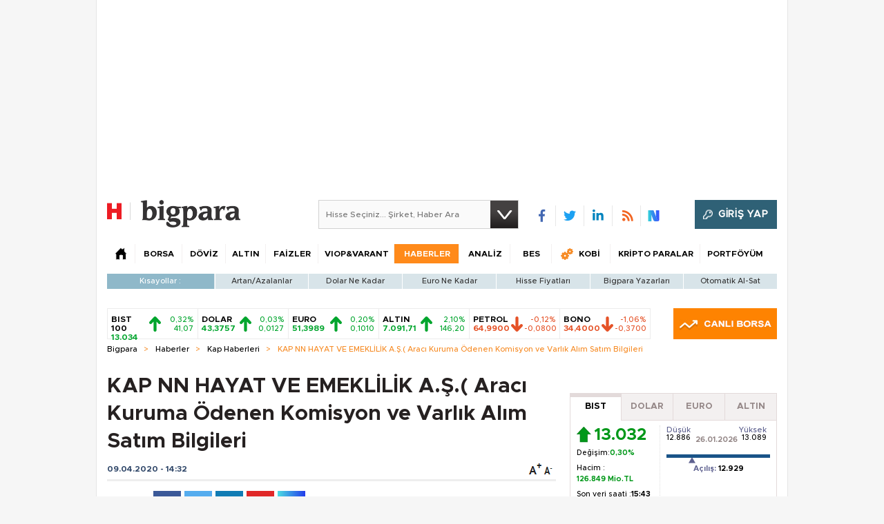

--- FILE ---
content_type: text/html; charset=utf-8
request_url: https://bigpara.hurriyet.com.tr/Partial/GetPiyasaBandContent/?1769432305000
body_size: 830
content:


<script type="text/javascript">
    $(function () {
        $(document).ready(function () {

            $(".hisse2014Bar .bar li:first").addClass("bistLi");
            $(".hisse2014Bar .bar li:last").addClass("bistLlst");
            $(".hisse2014Bar .bar li:first .col1").addClass("bistSpn");

            createBigparaWidget(bigparaWidgetHomePage, "bp-anasayfa");

            $(".hisse2014Bar .bar .hisseContent .aCnt").click(function () {
                    
                        $.cookie('piyasaBandi', 'true', { path: '/' });
                        SSO.load_login();
                    
            });
        });

    });
</script>

<div class="hisse2014Bar">
    <ul class="bar">
            <li class="item up" data-item="642">
                <a href="/borsa/hisse-senetleri/">
                    <span class="col1">
                        <span class="name">BIST 100</span>
                        <span class="value1">
13.034                        </span>
                    </span>
                    <span class="col2">
                        <span class="s2 arrow"></span>
                    </span>
                    <span class="col3">
                        <span class="value2">0,32%</span>
                        <span class="value3">
41,07                        </span>
                    </span>
                </a>
            </li>
            <li class="item up" data-item="1302">
                <a href="/doviz/dolar/">
                    <span class="col1">
                        <span class="name">DOLAR</span>
                        <span class="value1">
43,3757                        </span>
                    </span>
                    <span class="col2">
                        <span class="s2 arrow"></span>
                    </span>
                    <span class="col3">
                        <span class="value2">0,03%</span>
                        <span class="value3">
0,0127                        </span>
                    </span>
                </a>
            </li>
            <li class="item up" data-item="1639">
                <a href="/doviz/euro/">
                    <span class="col1">
                        <span class="name">EURO</span>
                        <span class="value1">
51,3989                        </span>
                    </span>
                    <span class="col2">
                        <span class="s2 arrow"></span>
                    </span>
                    <span class="col3">
                        <span class="value2">0,20%</span>
                        <span class="value3">
0,1010                        </span>
                    </span>
                </a>
            </li>
            <li class="item up" data-item="2199">
                <a href="/altin/">
                    <span class="col1">
                        <span class="name">ALTIN</span>
                        <span class="value1">
7.091,71                        </span>
                    </span>
                    <span class="col2">
                        <span class="s2 arrow"></span>
                    </span>
                    <span class="col3">
                        <span class="value2">2,10%</span>
                        <span class="value3">
146,20                        </span>
                    </span>
                </a>
            </li>
            <li class="item dw" data-item="80">
                <a href="/kobi/dunya-emtia-borsalari/">
                    <span class="col1">
                        <span class="name">PETROL</span>
                        <span class="value1">
64,9900                        </span>
                    </span>
                    <span class="col2">
                        <span class="s2 arrow"></span>
                    </span>
                    <span class="col3">
                        <span class="value2">-0,12%</span>
                        <span class="value3">
-0,0800                        </span>
                    </span>
                </a>
            </li>
            <li class="item dw" data-item="516">
                <a href="/faiz/tahvil-bono-repo-ozet-verileri/">
                    <span class="col1">
                        <span class="name">BONO</span>
                        <span class="value1">
34,4000                        </span>
                    </span>
                    <span class="col2">
                        <span class="s2 arrow"></span>
                    </span>
                    <span class="col3">
                        <span class="value2">-1,06%</span>
                        <span class="value3">
-0,3700                        </span>
                    </span>
                </a>
            </li>

    </ul>
    <a href="/borsa/canli-borsa/" title="CANLI BORSA" class="live-button"><img src="/Assets/images/canli-borsa-button.jpg" alt="" width="150" height="45" /></a>
</div> 
  

 




--- FILE ---
content_type: text/html;charset=utf-8
request_url: https://pandg.tapad.com/tag?gdpr=0&referrer_url=&page_url=https%3A%2F%2Fbigpara.hurriyet.com.tr%2Fhaberler%2Fkap-haberleri%2Fnn-hayat-ve-emeklilik-as-araci-kuruma-odenen-komisyon-ve-varlik-alim-satim-bilgileri_ID2101186%2F&owner=P%26G&bp_id=hurriyet&ch=&initiator=js
body_size: -123
content:
<html><body>
<img src="https://match.adsrvr.org/track/cmf/generic?ttd_pid=tapad&ttd_tpi=1&ttd_puid=9336f601-992e-4379-bfea-df418d571a8e%252C%252C&gdpr=0&gdpr_consent="/>
</body></html>

--- FILE ---
content_type: text/html; charset=utf-8
request_url: https://www.google.com/recaptcha/api2/aframe
body_size: 268
content:
<!DOCTYPE HTML><html><head><meta http-equiv="content-type" content="text/html; charset=UTF-8"></head><body><script nonce="b5wRzsVBswWNRYhaC08yWg">/** Anti-fraud and anti-abuse applications only. See google.com/recaptcha */ try{var clients={'sodar':'https://pagead2.googlesyndication.com/pagead/sodar?'};window.addEventListener("message",function(a){try{if(a.source===window.parent){var b=JSON.parse(a.data);var c=clients[b['id']];if(c){var d=document.createElement('img');d.src=c+b['params']+'&rc='+(localStorage.getItem("rc::a")?sessionStorage.getItem("rc::b"):"");window.document.body.appendChild(d);sessionStorage.setItem("rc::e",parseInt(sessionStorage.getItem("rc::e")||0)+1);localStorage.setItem("rc::h",'1769432313017');}}}catch(b){}});window.parent.postMessage("_grecaptcha_ready", "*");}catch(b){}</script></body></html>

--- FILE ---
content_type: text/javascript
request_url: https://rumcdn.geoedge.be/b2b13563-7a78-4ea8-9a9b-60b40239168e/grumi.js
body_size: 256369
content:
var grumiInstance = window.grumiInstance || { q: [] };
(function createInstance (window, document, options = { shouldPostponeSample: false }) {
	!function r(i,o,a){function s(n,e){if(!o[n]){if(!i[n]){var t="function"==typeof require&&require;if(!e&&t)return t(n,!0);if(c)return c(n,!0);throw new Error("Cannot find module '"+n+"'")}e=o[n]={exports:{}};i[n][0].call(e.exports,function(e){var t=i[n][1][e];return s(t||e)},e,e.exports,r,i,o,a)}return o[n].exports}for(var c="function"==typeof require&&require,e=0;e<a.length;e++)s(a[e]);return s}({1:[function(e,t,n){var r=e("./config.js"),i=e("./utils.js");t.exports={didAmazonWin:function(e){var t=e.meta&&e.meta.adv,n=e.preWinningAmazonBid;return n&&(t=t,!i.isEmptyObj(r.amazonAdvIds)&&r.amazonAdvIds[t]||(t=e.tag,e=n.amzniid,t.includes("apstag.renderImp(")&&t.includes(e)))},setAmazonParametersToSession:function(e){var t=e.preWinningAmazonBid;e.pbAdId=void 0,e.hbCid=t.crid||"N/A",e.pbBidder=t.amznp,e.hbCpm=t.amznbid,e.hbVendor="A9",e.hbTag=!0}}},{"./config.js":5,"./utils.js":24}],2:[function(e,t,n){var l=e("./session"),r=e("./urlParser.js"),m=e("./utils.js"),i=e("./domUtils.js").isIframe,f=e("./htmlParser.js"),g=e("./blackList").match,h=e("./ajax.js").sendEvent,o=".amazon-adsystem.com",a="/dtb/admi",s="googleads.g.doubleclick.net",e="/pagead/",c=["/pagead/adfetch",e+"ads"],d=/<iframe[^>]*src=['"]https*:\/\/ads.\w+.criteo.com\/delivery\/r\/.+<\/iframe>/g,u={};var p={adsense:{type:"jsonp",callbackName:"a"+ +new Date,getJsUrl:function(e,t){return e.replace("output=html","output=json_html")+"&callback="+t},getHtml:function(e){e=e[m.keys(e)[0]];return e&&e._html_},shouldRender:function(e){var e=e[m.keys(e)[0]],t=e&&e._html_,n=e&&e._snippet_,e=e&&e._empty_;return n&&t||e&&t}},amazon:{type:"jsonp",callbackName:"apstag.renderImp",getJsUrl:function(e){return e.replace("/admi?","/admj?").replace("&ep=%7B%22ce%22%3A%221%22%7D","")},getHtml:function(e){return e.html},shouldRender:function(e){return e.html}},criteo:{type:"js",getJsHtml:function(e){var t,n=e.match(d);return n&&(t=(t=n[0].replace(/iframe/g,"script")).replace(/afr.php|display.aspx/g,"ajs.php")),e.replace(d,t)},shouldRender:function(e){return"loading"===e.readyState}}};function y(e){var t,n=e.url,e=e.html;return n&&((n=r.parse(n)).hostname===s&&-1<c.indexOf(n.pathname)&&(t="adsense"),-1<n.hostname.indexOf(o))&&-1<n.pathname.indexOf(a)&&(t="amazon"),(t=e&&e.match(d)?"criteo":t)||!1}function v(r,i,o,a){e=i,t=o;var e,t,n,s=function(){e.src=t,h({type:"adfetch-error",meta:JSON.stringify(l.meta)})},c=window,d=r.callbackName,u=function(e){var t,n=r.getHtml(e),e=(l.bustedUrl=o,l.bustedTag=n,r.shouldRender(e));t=n,(t=f.parse(t))&&t.querySelectorAll&&(t=m.map(t.querySelectorAll("[src], [href]"),function(e){return e.src||e.href}),m.find(t,function(e){return g(e).match}))&&h({type:"adfetch",meta:JSON.stringify(l.meta)}),!a(n)&&e?(t=n,"srcdoc"in(e=i)?e.srcdoc=t:((e=e.contentWindow.document).open(),e.write(t),e.close())):s()};for(d=d.split("."),n=0;n<d.length-1;n++)c[d[n]]={},c=c[d[n]];c[d[n]]=u;var u=r.getJsUrl(o,r.callbackName),p=document.createElement("script");p.src=u,p.onerror=s,p.onload=function(){h({type:"adfetch-loaded",meta:JSON.stringify(l.meta)})},document.scripts[0].parentNode.insertBefore(p,null)}t.exports={shouldBust:function(e){var t,n=e.iframe,r=e.url,e=e.html,r=(r&&n&&(t=i(n)&&!u[n.id]&&y({url:r}),u[n.id]=!0),y({html:e}));return t||r},bust:function(e){var t=e.iframe,n=e.url,r=e.html,i=e.doc,o=e.inspectHtml;return"jsonp"===(e=p[y(e)]).type?v(e,t,n,o):"js"===e.type?(t=i,n=r,i=(o=e).getJsHtml(n),l.bustedTag=n,!!o.shouldRender(t)&&(t.write(i),!0)):void 0},checkAndBustFriendlyAmazonFrame:function(e,t){(e=e.defaultView&&e.defaultView.frameElement&&e.defaultView.frameElement.id)&&e.startsWith("apstag")&&(l.bustedTag=t)}}},{"./ajax.js":3,"./blackList":4,"./domUtils.js":8,"./htmlParser.js":13,"./session":21,"./urlParser.js":23,"./utils.js":24}],3:[function(e,t,n){var i=e("./utils.js"),o=e("./config.js"),r=e("./session.js"),a=e("./domUtils.js"),s=e("./jsUtils.js"),c=e("./methodCombinators.js").before,d=e("./tagSelector.js").getTag,u=e("./constants.js"),e=e("./natives.js"),p=e.fetch,l=e.XMLHttpRequest,m=e.Request,f=e.TextEncoder,g=e.postMessage,h=[];function y(e,t){e(t)}function v(t=null){i.forEach(h,function(e){y(e,t)}),h.push=y}function b(e){return e.key=r.key,e.imp=e.imp||r.imp,e.c_ver=o.c_ver,e.w_ver=r.wver,e.w_type=r.wtype,e.b_ver=o.b_ver,e.ver=o.ver,e.loc=location.href,e.ref=document.referrer,e.sp=r.sp||"dfp",e.cust_imp=r.cust_imp,e.cust1=r.meta.cust1,e.cust2=r.meta.cust2,e.cust3=r.meta.cust3,e.caid=r.meta.caid,e.scriptId=r.scriptId,e.crossOrigin=!a.isSameOriginWin(top),e.debug=r.debug,"dfp"===r.sp&&(e.qid=r.meta.qid),e.cdn=o.cdn||void 0,o.accountType!==u.NET&&(e.cid=r.meta&&r.meta.cr||123456,e.li=r.meta.li,e.ord=r.meta.ord,e.ygIds=r.meta.ygIds),e.at=o.accountType.charAt(0),r.hbTag&&(e.hbTag=!0,e.hbVendor=r.hbVendor,e.hbCid=r.hbCid,e.hbAdId=r.pbAdId,e.hbBidder=r.pbBidder,e.hbCpm=r.hbCpm,e.hbCurrency=r.hbCurrency),"boolean"==typeof r.meta.isAfc&&(e.isAfc=r.meta.isAfc,e.isAmp=r.meta.isAmp),r.meta.hasOwnProperty("isEBDA")&&"%"!==r.meta.isEBDA.charAt(0)&&(e.isEBDA=r.meta.isEBDA),r.pimp&&"%_pimp%"!==r.pimp&&(e.pimp=r.pimp),void 0!==r.pl&&(e.preloaded=r.pl),e.site=r.site||a.getTopHostname(),e.site&&-1<e.site.indexOf("safeframe.googlesyndication.com")&&(e.site="safeframe.googlesyndication.com"),e.isc=r.isc,r.adt&&(e.adt=r.adt),r.isCXM&&(e.isCXM=!0),e.ts=+new Date,e.bdTs=o.bdTs,e}function w(t,n){var r=[],e=i.keys(t);return void 0===n&&(n={},i.forEach(e,function(e){void 0!==t[e]&&void 0===n[e]&&r.push(e+"="+encodeURIComponent(t[e]))})),r.join("&")}function E(e){e=i.removeCaspr(e),e=r.doubleWrapperInfo.isDoubleWrapper?i.removeWrapperXMP(e):e;return e=4e5<e.length?e.slice(0,4e5):e}function j(t){return function(){var e=arguments[0];return e.html&&(e.html=E(e.html)),e.tag&&(e.tag=E(e.tag)),t.apply(this,arguments)}}e=c(function(e){var t;e.hasOwnProperty("byRate")&&!e.byRate||(t=a.getAllUrlsFromAllWindows(),"sample"!==e.r&&"sample"!==e.bdmn&&t.push(e.r),e[r.isPAPI&&"imaj"!==r.sp?"vast_content":"tag"]=d(),e.urls=JSON.stringify(t),e.hc=r.hc,e.vastUrls=JSON.stringify(r.vastUrls),delete e.byRate)}),c=c(function(e){e.meta=JSON.stringify(r.meta),e.client_size=r.client_size});function A(e,t){var n=new l;n.open("POST",e),n.setRequestHeader("Content-type","application/x-www-form-urlencoded"),n.send(w(t))}function O(t,e){return o=e,new Promise(function(t,e){var n=(new f).encode(w(o)),r=new CompressionStream("gzip"),i=r.writable.getWriter();i.write(n),i.close(),new Response(r.readable).arrayBuffer().then(function(e){t(e)}).catch(e)}).then(function(e){e=new m(t,{method:"POST",body:e,mode:"no-cors",headers:{"Content-type":"application/x-www-form-urlencoded","Accept-Language":"gzip"}});p(e)});var o}function _(e,t){p&&window.CompressionStream?O(e,t).catch(function(){A(e,t)}):A(e,t)}function T(e,t){!r.hasFrameApi||r.frameApi||r.isSkipFrameApi?_(e,t):g.call(r.targetWindow,{key:r.key,request:{url:e,data:t}},"*")}r.frameApi&&r.targetWindow.addEventListener("message",function(e){var t=e.data;t.key===r.key&&t.request&&(_((t=t.request).url,t.data),e.stopImmediatePropagation())});var I,x={};function k(r){return function(n){h.push(function(e){if(e&&e(n),n=b(n),-1!==r.indexOf(o.reportEndpoint,r.length-o.reportEndpoint.length)){var t=r+w(n,{r:!0,html:!0,ts:!0});if(!0===x[t]&&!(n.rbu||n.is||3===n.rdType||n.et))return}x[t]=!0,T(r,n)})}}let S="https:",C=S+o.apiUrl+o.reportEndpoint;t.exports={sendInit:s.once(c(k(S+o.apiUrl+o.initEndpoint))),sendReport:e(j(k(S+o.apiUrl+o.reportEndpoint))),sendError:k(S+o.apiUrl+o.errEndpoint),sendDebug:k(S+o.apiUrl+o.dbgEndpoint),sendStats:k(S+o.apiUrl+(o.statsEndpoint||"stats")),sendEvent:(I=k(S+o.apiUrl+o.evEndpoint),function(e,t){var n=o.rates||{default:.004},t=t||n[e.type]||n.default;Math.random()<=t&&I(e)}),buildRbuReport:e(j(b)),sendRbuReport:T,processQueue:v,processQueueAndResetState:function(){h.push!==y&&v(),h=[]},setReportsEndPointAsFinished:function(){x[C]=!0},setReportsEndPointAsCleared:function(){delete x[C]}}},{"./config.js":5,"./constants.js":6,"./domUtils.js":8,"./jsUtils.js":14,"./methodCombinators.js":16,"./natives.js":17,"./session.js":21,"./tagSelector.js":22,"./utils.js":24}],4:[function(e,t,n){var d=e("./utils.js"),r=e("./config.js"),u=e("./urlParser.js"),i=r.domains,o=r.clkDomains,e=r.bidders,a=r.patterns.wildcards;var s,p={match:!1};function l(e,t,n){return{match:!0,bdmn:e,ver:t,bcid:n}}function m(e){return e.split("").reverse().join("")}function f(n,e){var t,r;return-1<e.indexOf("*")?(t=e.split("*"),r=-1,d.every(t,function(e){var e=n.indexOf(e,r+1),t=r<e;return r=e,t})):-1<n.indexOf(e)}function g(e,t,n){return d.find(e,t)||d.find(e,n)}function h(e){return e&&"1"===e.charAt(0)}function c(c){return function(e){var n,r,i,e=u.parse(e),t=e&&e.hostname,o=e&&[e.pathname,e.search,e.hash].join("");if(t){t=[t].concat((e=(e=t).split("."),d.fluent(e).map(function(e,t,n){return n.shift(),n.join(".")}).val())),e=d.map(t,m),t=d.filter(e,function(e){return void 0!==c[e]});if(t&&t.length){if(e=d.find(t,function(e){return"string"==typeof c[e]}))return l(m(e),c[e]);var a=d.filter(t,function(e){return"object"==typeof c[e]}),s=d.map(a,function(e){return c[e]}),e=d.find(s,function(t,e){return r=g(d.keys(t),function(e){return f(o,e)&&h(t[e])},function(e){return f(o,e)}),n=m(a[e]),""===r&&(e=s[e],i=l(n,e[r])),r});if(e)return l(n,e[r],r);if(i)return i}}return p}}function y(e){e=e.substring(2).split("$");return d.map(e,function(e){return e.split(":")[0]})}t.exports={match:function(e,t){var n=c(i);return t&&"IFRAME"===t.toUpperCase()&&(t=c(o)(e)).match?(t.rdType=2,t):n(e)},matchHB:(s=c(e),function(e){var e=e.split(":"),t=e[0],e=e[1],e="https://"+m(t+".com")+"/"+e,e=s(e);return e.match&&(e.bdmn=t),e}),matchAgainst:c,matchPattern:function(t){var e=g(d.keys(a),function(e){return f(t,e)&&h(a[e])},function(e){return f(t,e)});return e?l("pattern",a[e],e):p},isBlocking:h,getTriggerTypes:y,removeTriggerType:function(e,t){var n,r=(i=y(e.ver)).includes(t),i=1<i.length;return r?i?(e.ver=(n=t,(r=e.ver).length<2||"0"!==r[0]&&"1"!==r[0]||"#"!==r[1]||(i=r.substring(0,2),1===(t=r.substring(2).split("$")).length)?r:0===(r=t.filter(function(e){var t=e.indexOf(":");return-1===t||e.substring(0,t)!==n})).length?i.slice(0,-1):i+r.join("$")),e):p:e}}},{"./config.js":5,"./urlParser.js":23,"./utils.js":24}],5:[function(e,t,n){t.exports={"ver":"0.1","b_ver":"0.5.480","blocking":true,"rbu":1,"rbuConfig":{"thankYou":{"fontColor":"#000000","backgroundColor":"#FFFFFF","message":"Thank you for reporting this ad"},"popup":{"report":{"fontColor":"#FFFFFF","backgroundColor":"#3180F9"},"fontColor":"#000000","backgroundColor":"#FFFFFF","text":"What's wrong with this ad?","reasons":[{"label":"Contains Offensive Content","value":"OFFENSIVE"},{"label":"Deceptive or Misleading","value":"DECEPTIVE"},{"label":"Broken Ad","value":"BROKEN_AD"},{"label":"Other","value":"OTHER"}]},"widget":{"fontColor":"#000000","backgroundColor":"#FFFFFF","hoverText":"Report this Ad","widgetIcon":"[data-uri]"}},"silentRbu":0,"signableHosts":[],"onRbu":1,"samplePercent":0,"debug":true,"accountType":"publisher","impSampleRate":0.003,"statRate":0.05,"apiUrl":"//gw.geoedge.be/api/","initEndpoint":"init","reportEndpoint":"report","statsEndpoint":"stats","errEndpoint":"error","dbgEndpoint":"debug","evEndpoint":"event","filteredAdvertisersEndpoint":"v1/config/filtered-advertisers","rdrBlock":true,"ipUrl":"//rumcdn.geoedge.be/grumi-ip.js","altTags":[],"hostFilter":[],"maxHtmlSize":0.4,"reporting":true,"advs":{},"creativeWhitelist":{},"heavyAd":true,"cdn":"cloudfront","domains":{"moc.fagsunob":"1#1:64823","smetsys.draugefaselibom":"1#1:64823","moc.ecarsussap.263175-tsetal":"1#1:64823","moc.yrotcafxda.tsaesu-btr":"1#1:64823","ten.dferuza.10z.metg5hyevhdfuead-yrc":"1#1:64823","moc.noisufsbup-sda.b-rekcart":"1#1:64823","moc.dnmbs.ue.bi":"1#1:64823","moc.ur.kculagem":"1#1:64823","moc.0101rolocotohp":"1#1:64823","pot.hmzuemzqhjfc":"1#1:64823","ved.segap.avatrekcolbda":"1#1:64823","moc.ecarsussap.163175-tsetal":"1#1:64823","pot.buhrider":"1#1:64823","moc.noitaunitnocgnipoordelttek":"1#1:64823","moc.aidem-sserpxeila.stessa":"1#1:64823","ofni.htaprider.4su-og":"1#1:64823","moc.sdaderk.ndc":"1#1:64823","moc.lohsc.sj":"1#1:64823","ten.swodniw.eroc.bew.1z.ldkdjjsua":"1#1:64823","ni.oc.kcilctobor.0854d937ccbuhganqq5d":"1#1:64823","egap.golbhcet.noitavitca":"1#1:64823","srentrap.lx.kcart":"1#1:64823","ppa.naecolatigidno.aifkt-ppa-laroc":"1#1:64823","moc.etakdlrow.ks-32egaytuaeb":"1#1:64823","enilno.sepicerecips":"1#1:64823","etis.emaglover":"1#1:64823","ni.oc.yfirevnamuh.gik2t837ccbuh0rpcq5d":"1#1:64823","moc.taemlufwa":"1#1:64823","moc.744m":"1#1:64823","piv.2-777ll.www":"1#1:64823","erots.222ts1.og":"1#1:64823","moc.ecivda-ytuaeb-snemow":"1#1:64823","ed.nizagam-rekrew-mieh":"1#1:64823","moc.ycagelyrrac":"1#1:64823","ni.oc.setagtcennoc.0gest937ccbuhgs0cr5d":"1#1:64823","moc.secapsnaecolatigid.1arf.4-ffdmo":"1#1:64823","ni.oc.yfirevnamuh.gtn25a37ccbuhge2kr5d":"1#1:64823","gro.eractniojxelf.spit":"1#1:64823","moc.xmeertsngised.apl":"1#1:64823","ten.swodniw.eroc.bew.31z.allebnneethgie":"1#1:64823","ni.oc.yfirevnamuh.g1hld937ccbuhgi8rq5d":"1#1:64823","ten.eerf4yalp.su":"1#1:64823","ur.46lavirp":"1#1:64823","gro.egap-tsaf.ainoma":"1#1:64823","kcilc.arutniap":"1#1:64823","moc.sezirpezirp":"1#1:64823","moc.koohenildaer.apl":"1#1:64823","ni.oc.kcilctobor.gonr4a37ccbuhoqqjr5d":"1#1:64823","ni.oc.yfirevnamuh.g4r45a37ccbuh8i7kr5d":"1#1:64823","moc.ruzah-konib.3rt":"1#1:64823","ofni.htaprider.7su-og":"1#1:64823","moc.eruceslrukcart":"1#1:64823","ten.tnorfduolc.g79cvqs8do9p3d":"1#1:64823","evil.eciovamzalp":"1#1:64823","moc.321eunevahcnif":"1#1:64823","evil.sllawnajortitna":"1#1:64823","moc.oeevo.sda.401sda":"1#1:64823","ecaps.cisom":"1#1:64823","moc.sm-tniopxda.4v-tsaesu-btr":"1#1:64823","zyx.c0i":"1#1:64823","moc.ndcsca":"1#1:64823","moc.hcidv":"1#1:64823","ten.eralgda.enigne.3ettemocda":"1#1:64823","ten.dferuza.10z.jcvfrbtdfbrbrang-lbi":"1#1:64823","moc.6ndcmb.ndc":"1#1:64823","moc.sgtke":"1#1:64823","ni.oc.yfirevnamuh.0l514937ccbuhokgjq5d":"1#1:64823","moc.sdhvkcr":"1#1:64823","pohs.okimaor":"1#1:64823","piv.nacamalob.ekactorrac":"1#1:64823","ed.noitpecnocec":"1#1:64823","uoyc.62swenyraunaj":"1#1:64823","pot.sededga":"1#1:64823","ppa.naecolatigidno.q6ljg-ppa-hsifnwolc":"1#1:64823","pot.lwi3q8d0cxnf.sunob":"1#1:64823","moc.swenwonetad":"1#1:64823","moc.sulp-etnas-sutca.www":"1#1:64823","bulc.88pivtt.www":"1#1:64823","pot.s5d.www":"1#1:64823","moc.ppaukoreh.27b05f12efbf-kaerf-tif":"1#1:64823","ppa.naecolatigidno.mf7dw-ppa-hsifdlog":"1#1:64823","ppa.naecolatigidno.8ib5b-4-ppa-retsyo":"1#1:64823","krow.rityde":"1#1:64823","ppa.naecolatigidno.5l2jy-ppa-hsifdlog":"1#1:64823","ppa.naecolatigidno.nd9oj-ppa-daehremmah":"1#1:64823","ecaps.yticerutam":"1#1:64823","moc.setonsenihsnus":"1#1:64823","moc.lanruoj-citemsoc":"1#1:64823","moc.irrotalleb.www":"1#1:64823","ppa.naecolatigidno.nynqi-ppa-elahw":"1#1:64823","moc.au26nortleq":"1#1:64823","moc.zdaerdnasweiver.apl":"1#1:64823","moc.42latropofni-ed":"1#1:64823","xm.x-1":"1#1:64823","ni.oc.yfirevnamuh.04shd937ccbuh8s4rq5d":"1#1:64823","ppa.naecolatigidno.z6u3v-ppa-retsyo":"1#1:64823","pohs.ximaor":"1#1:64823","nuf.tfosdnim.oncim":"1#1:64823","moc.redrawrofecar.331175-tsetal":"1#1:64823","moc.rettebwonevil":"1#1:64823","kcilc.reukofep":"1#1:64823","etis.euqiporp":"1#1:64823","enilno.tibronni":"1#1:64823","moc.tsdraugten":"1#1:64823","moc.kusnafreccos":"1#1:64823","moc.wolffthgisnidaer.apl":"1#1:64823","moc.wolffthgisnidaer":"1#1:64823","pohs.wtoudoudip":"1#1:64823","moc.gnifrus-tsaf":"1#1:64823","eniw.tropbewlausac":"1#1:64823","moc.tokako":"1#1:64823","ten.dferuza.10z.2eybzhxerhgbjgca-rle":"1#1:64823","ofni.norfssepsz.op":"1#1:64823","pot.g8d0zm7":"1#1:64823","moc.btr-mueda.rekcart":"1#1:64823","moc.danosiof.st":"1#1:64823","ofni.htaprider.6su-og":"1#1:64823","pot.6y2aswn":"1#1:64823","moc.300ygolonhcet-gnivres.krt":"1#1:64823","moc.ppatcaerym.sj":"1#1:64823","gro.ytilirivlwohnori":"1#1:64823","pot.iolumgpbwvbv":"1#1:64823","moc.eriwrebbajkrampansnegalp.jioq":"1#1:64823","gro.spithtlaehtnioj.swen":"1#1:64823","ofni.96ims":"1#1:64823","ppa.naecolatigidno.vsdzk-ppa-yargnits":"1#1:64823","moc.rfr-ipa.bus":"1#1:64823","moc.9r6k5m":"1#1:64823","moc.rraegatsiver.apl":"1#1:64823","moc.icnivcp":"1#1:64823","evil.nhjfyerp":"1#1:64823","ten.skreprallod":"1#1:64823","moc.uesdnertpot":"1#1:64823","moc.anadlognom.nelborf":"1#1:64823","ni.oc.kcilctobor.0l3n0a37ccbuhoq8er5d":"1#1:64823","moc.redrawrofecar.611175-tsetal":"1#1:64823","moc.laeverstifeneb.www":"1#1:64823","pohs.rettentsbewtaerg":"1#1:64823","moc.noisiiwid":"1#1:64823","erots.yliadyawaevig":"1#1:64823","ni.oc.kcilctobor.grtdi937ccbuhguk2r5d":"1#1:64823","ten.etis-taerg.ainoma":"1#1:64823","moc.eslupaidematad":"1#1:64823","orp.iffarnacel":"1#1:64823","moc.enozkepngised.apl":"1#1:64823","etis.emag-ylati-teews":"1#1:64823","ni.oc.yfirevnamuh.g2gms837ccbuh8f9cq5d":"1#1:64823","ni.oc.yfirevnamuh.07c5e937ccbuh8sqrq5d":"1#1:64823","ni.oc.yfirevnamuh.0dbjd937ccbuho76rq5d":"1#1:64823","erots.labrehadevruya":"1#1:64823","evil.kuytirucesdetavitcacp":"1#1:64823","moc.tiehdnusegnerreh.golb":"1#1:64823","moc.mucet-uabm-ymmot.og":"1#1:64823","ppa.naecolatigidno.ueowz-2-ppa-supotco":"1#1:64823","moc.edompmujlcitra.apl":"1#1:64823","zyx.emagpupop.mejsdzhc-emag":"1#1:64823","evil.96r9g":"1#1:64823","ur.36ixatdem":"1#1:64823","ni.oc.kcilctobor.grqo4a37ccbuhgskjr5d":"1#1:64823","enilno.yenruojssenllewdnim":"1#1:64823","orp.muitnadual-77ecnanif":"1#1:64823","ni.oc.yfirevnamuh.0br45a37ccbuhoi7kr5d":"1#1:64823","ni.oc.kcilctobor.gul75a37ccbuh0gdkr5d":"1#1:64823","moc.gatbm.ndc":"1#1:64823","moc.evawreviri":"1#1:64823","moc.btrosdaeuh.4v-tsaesu-btr":"1#1:64823","moc.xmznel.2s":"1#1:64823","enilno.dnimlacigol.tsaesu-btr":"1#1:64823","moc.xdanoev.20-xda":"1#1:64823","moc.ofni-ytinifni.4v-ue-btr":"1#1:64823","moc.tuaxfta.sj":"1#1:64823","moc.sgtke.ndc":"1#1:64823","ecaps.ryyralloroc":"1#1:64823","ten.tnorfduolc.zjnukhvghq9o2d":"1#1:64823","ecaps.maammel":"1#1:64823","ofni.og7etadpu":"1#1:64823","cc.lllla4nuf.yalp":"1#1:64823","moc.tniedargpu":"1#1:64823","moc.3ta3rg-os":"1#1:64823","ni.oc.yfirevnamuh.05t4d937ccbuhgnnqq5d":"1#1:64823","moc.betasam":"1#1:64823","moc.gnilgnotjz":"1#1:64823","moc.lohsc":"1#1:64823","ppa.naecolatigidno.wi4gh-ppa-nottub-ppastahw":"1#1:64823","moc.euqituobsallas.www":"1#1:64823","moc.ppaedart":"1#1:64823","moc.hgihfr":"1#1:64823","uci.mrofhcem":"1#1:64823","rt.gro.vesod":"1#1:64823","moc.hcet-dnuoforp-liam.73":"1#1:64823","moc.hcet-dnuoforp-liam.31":"1#1:64823","ni.oc.yfirevnamuh.gikqg937ccbuhohd0r5d":"1#1:64823","pot.kmsy3ho":"1#1:64823","moc.urugkcahefil.www":"1#1:64823","ed.rebuaznevilo":"1#1:64823","moc.snoitavonersdnalhgih":"1#1:64823","moc.sdnertsuinegeht.www":"1#1:64823","erots.airamirpaiug":"1#1:64823","etis.erulibomwolf.248481pl":"1#1:64823","moc.semutstcepsnoc":"1#1:64823","moc.pzgjnc":"1#1:64823","moc.xugem-tolih.3rt":"1#1:64823","ten.tnorfduolc.64pgc8xmtcuu1d":"1#1:64823","moc.deloac":"1#1:64823","moc.gatbm":"1#1:64823","moc.redaol-tnetnoc.0":"1#1:64823","moc.aeesud":"1#1:64823","moc.reirrabfrusefas":"1#1:64823","au.777":"1#1:64823","moc.secapsnaecolatigid.3ofs.6-ocbrn":"1#1:64823","ni.oc.yfirevnamuh.03eba937ccbuho1goq5d":"1#1:64823","etis.balwolforuen.www":"1#1:64823","efil.sfafw1":"1#1:64823","ni.oc.yfirevnamuh.gtpje937ccbuhgocsq5d":"1#1:64823","moc.ssarcreppu":"1#1:64823","hc.suxalag.www":"1#1:64823","moc.ediughtlaewlacihte":"1#1:64823","moc.emohxivro":"1#1:64823","gro.ptfym.sf-ld":"1#1:64823","moc.redrawrofecar.441075-tsetal":"1#1:64823","etis.sretlehigid":"1#1:64823","wp.aonilew.ac":"1#1:64823","wp.aonilew.su":"1#1:64823","moc.evolhcttam.nvldbx":"1#1:64823","moc.erocsevil55dog.epl":"1#1:64823","zyx.czf8ns92.ipa":"1#1:64823","moc.zdaerdnasweiver":"1#1:64823","moc.spitnoitcetorpecived.spit":"1#1:64823","moc.ygetarts-htlaew-ledatic":"1#1:64823","wp.aonilew.ku":"1#1:64823","ni.oc.kcilctobor.gul9s837ccbuho7mbq5d":"1#1:64823","ved.2r.bbe85f6e4ff69bb89e84d192d73082a5-bup":"1#1:64823","uoyc.52swenyraunaj":"1#1:64823","moc.uatsenerutuf":"1#1:64823","ku.oc.enizagamsrevolgod":"1#1:64823","swen.redisnihtlaeh":"1#1:64823","moc.sillenoram.www":"1#1:64823","moc.esvirdym.www":"1#1:64823","moc.verremusnoc":"1#1:64823","ppa.naecolatigidno.6ief9-ppa-daehremmah":"1#1:64823","moc.noitnetnisuodnemert":"1#1:64823","pohs.efisdr":"1#1:64823","moc.bla9":"1#1:64823","kcilc.kaoldas":"1#1:64823","evil.kuseitirucesdnefedcp":"1#1:64823","zyx.ubdstr":"1#1:64823","moc.gnifrus-tsaf.psd":"1#1:64823","oi.vdarda.ipa":"1#1:64823","moc.esnefedtsohgduolc":"1#1:64823","ofni.htaprider.rtluv-og":"1#1:64823","moc.gnidemdevlohp":"1#1:64823","tra.tfirnimul":"1#1:64823","moc.tsolet":"1#1:64823","ofni.htaprider.capa-og":"1#1:64823","ofni.htaprider.2su-og":"1#1:64823","knil.ppa.ifos":"1#1:64823","moc.redaol-tnetnoc.6":"1#1:64823","pot.ehrpqhnfjrf":"1#1:64823","oi.citamdib.711sda":"1#1:64823","enilno.kcartgma.kcart":"1#1:64823","ofni.fsmr.kphm":"1#1:64823","moc.14069apfer":"1#1:64823","ppa.naecolatigidno.iid9v-ppa-hsifrats":"1#1:64823","moc.sgabrevob":"1#1:64823","moc.eseurddlihcsnoissim":"1#1:64823","ur.vokirb":"1#1:64823","ed.gnuhcsroftkramznanif":"1#1:64823","ni.oc.yfirevnamuh.0taa3a37ccbuh0o3hr5d":"1#1:64823","moc.buhediugenituor.og":"1#1:64823","pohs.ecnerefertendemrof":"1#1:64823","ppa.4nuf.renniw":"1#1:64823","moc.hcet-dnuoforp-liam.43":"1#1:64823","moc.olcsyak":"1#1:64823","ni.oc.yfirevnamuh.g0o2e937ccbuhodnrq5d":"1#1:64823","moc.asutroperssenllew":"1#1:64823","ten.eerf4yalp.am":"1#1:64823","moc.gprommdiar":"1#1:64823","ni.oc.yfirevnamuh.0pdc4a37ccbuh0bsir5d":"1#1:64823","ni.oc.setagtcennoc.0gfgt837ccbuh0l8dq5d":"1#1:64823","ni.oc.yfirevnamuh.0ksc2937ccbuh8c5iq5d":"1#1:64823","moc.htapbomeb.e6oo9":"1#1:64823","cc.emagilij321":"1#1:64823","ni.oc.yfirevnamuh.0fvhf937ccbuh8d0uq5d":"1#1:64823","gro.taerg-si.modneuq":"1#1:64823","gro.kcubrettebdaer":"1#1:64823","ni.oc.yfirevnamuh.0bnji937ccbuh0or2r5d":"1#1:64823","golb.emoh-ssenllew":"1#1:64823","moc.wef-lufhtiaf":"1#1:64823","zyx.tonaxirg":"1#1:64823","moc.nevahkoobezeeuv":"1#1:64823","ppa.naecolatigidno.g5rdg-ppa-esrohaes":"1#1:64823","kcilc.oenteks":"1#1:64823","moc.gnavcas":"1#1:64823","enilno.01rf-am":"1#1:64823","moc.oeevo.sda.201sda":"1#1:64823","orp.buhtylana.ffa":"1#1:64823","zyx.vdaelacs.rkcrt":"1#1:64823","moc.hsilbupdagnitekram":"1#1:64823","ofni.htaprider.1su-og":"1#1:64823","pot.fi3eusc":"1#1:64823","moc.tceffedaibom":"1#1:64823","moc.xdanoev.10-xda":"1#1:64823","moc.nipshctilg":"1#1:64823","moc.ridergnorts":"1#1:64823","ten.tnorfduolc.oemwngu0ijm12d":"1#1:64823","moc.ninobmajnu":"1#1:64823","moc.rekcolbdaraelc":"1#1:64823","ppa.naecolatigidno.ayjti-ppa-laes":"1#1:64823","moc.oukdoofaes":"1#1:64823","moc.stnalpss":"1#1:64823","evil.kuseitirucestseuqercp":"1#1:64823","sbs.sobotor":"1#1:64823","tseuq.yhifgcdqggd":"1#1:64823","ed.etueh-ssuneg.www":"1#1:64823","moc.ti-ppaia-orp":"1#1:64823","ten.etis-taerg.ognalos":"1#1:64823","moc.ezauw.evoloeg":"1#1:64823","moc.odxamdc":"1#1:64823","moc.tekkcalbu":"1#1:64823","moc.yojnednatrilf":"1#1:64823","etis.lativlatrop.me":"1#1:64823","enilno.ecartohce":"1#1:64823","kcilc.seupidet":"1#1:64823","ni.oc.yfirevnamuh.g28nd937ccbuhgearq5d":"1#1:64823","moc.enozrevoocsiddaer":"1#1:64823","ni.oc.yfirevnamuh.0030e937ccbuh8qkrq5d":"1#1:64823","ni.oc.yfirevnamuh.0nkjg937ccbuhg720r5d":"1#1:64823","ed.nizagammiehnegie":"1#1:64823","oi.wolfbew.vkp-kcirt-meseid-tim":"1#1:64823","pohs.zmuinimod":"1#1:64823","ten.tnorfduolc.u0rj41cofp351d":"1#1:64823","orp.70573-etilx1":"1#1:64823","etis.tfihssuxen":"1#1:64823","ln.rekenarf211.www":"1#1:64823","moc.sztstn":"1#1:64823","ed.tiehdnuseg-netnemusnok.thcireb":"1#1:64823","moc.tobeucserecived":"1#1:64823","moc.ecarsussap.753175-tsetal":"1#1:64823","pot.832uz":"1#1:64823","moc.a1sm.ndc":"1#1:64823","moc.sleehwyk.sj":"1#1:64823","moc.btrtnenitnoctniop":"1#1:64823","moc.yawa-em-llor":"1#1:64823","gro.ekolydnac":"1#1:64823","knil.ppa.t2xk":"1#1:64823","moc.dib-yoj.ed-pmi-vda":"1#1:64823","moc.egnahcxesdani":"1#1:64823","oi.vdarda.ipa-ahpla":"1#1:64823","ten.hcetiaor.gnikcart":"1#1:64823","moc.tsez-ocip":"1#1:64823","su.mroftalpda.ffrt":"1#1:64823","ni.oc.yfirevnamuh.gjhsr837ccbuho7raq5d":"1#1:64823","moc.enotsiefeh":"1#1:64823","ten.hlatot.ognalos":"1#1:64823","pot.pukcabtsaf":"1#1:64823","moc.pjsemagommpot":"1#1:64823","orp.rbmacidart":"1#1:64823","moc.golbotsevol.evoloeg":"1#1:64823","eman.vtsigam.ppa":"1#1:64823","ppa.naecolatigidno.ttjn9-ppa-supotco":"1#1:64823","wp.aonilew.ua":"1#1:64823","moc.strelateiuq.spit":"1#1:64823","moc.redrawrofecar.500175-tsetal":"1#1:64823","moc.latrophcetegdirb.0qbjt837ccbuhgfcdq5d":"1#1:64823","ni.oc.yfirevnamuh.g4lod937ccbuhg2crq5d":"1#1:64823","moc.ylognez.www":"1#1:64823","moc.sehsnait.ss":"1#1:64823","moc.101trepxegod":"1#1:64823","moc.stekram-suineg.www":"1#1:64823","moc.gniddebdetartseb":"1#1:64823","pohs.eracrabmul":"1#1:64823","gro.reggolbi.ognalos":"1#1:64823","ni.oc.skrowegdirbavon.0j2vs937ccbuhgabbr5d":"1#1:64823","evil.88pivtt.www":"1#1:64823","moc.naidraugllawtrams.g1v52937ccbuho5vhq5d":"1#1:64823","ni.oc.yfirevnamuh.g4n12937ccbuho3rhq5d":"1#1:64823","ni.oc.yfirevnamuh.02r22937ccbuho4shq5d":"1#1:64823","ni.oc.yfirevnamuh.g6fjf937ccbuh043uq5d":"1#1:64823","moc.tpihcorcim":"1#1:64823","moc.ytnehcyeb.www":"1#1:64823","moc.topsgolb.sbuheiregnil":"1#1:64823","moc.95rtsadak":"1#1:64823","moc.edioryht-noissim":"1#1:64823","oi.wolfbew.kcirt-tfilneppert":"1#1:64823","moc.swennekehtopa.nizagam":"1#1:64823","pohs.elggottenbewdetroppus":"1#1:64823","moc.gniwolfdrohc":"1#1:64823","ten.scirtem-ecnamrofrep":"1#1:64823","ecaps.hsiledaj.fni":"1#1:64823","ten.etaberteg.c8ix4":"1#1:64823","ofni.spotreffowen":"1#1:64823","ten.dferuza.10z.xafewf3eed7dxbdd-vic":"1#1:64823","moc.betasam.sj":"1#1:64823","moc.pohscitatseht.t":"1#1:64823","ofni.htaprider.ue-og":"1#1:64823","ten.noitpoqi":"1#1:64823","moc.ssarcreppu.sj":"1#1:64823","moc.ppatcaerym":"1#1:64823","moc.zkbsda":"1#1:64823","ecaps.bewpot":"1#1:64823","moc.qqniamodniamod":"1#1:64823","enilno.wapcitsiloh":"1#1:64823","evil.kuytirucesdnefedcp":"1#1:64823","ppa.naecolatigidno.rjiy9-ppa-supotco":"1#1:64823","ni.oc.yfirevnamuh.0jfpe937ccbuh8alsq5d":"1#1:64823","pohs.elasxoblevart.www":"1#1:64823","moc.remmahsuez":"1#1:64823","moc.utomz":"1#1:64823","moc.ereitsuah-ednuseg.golb.www":"1#1:64823","ed.tobegna-muz-hcafnie":"1#1:64823","ni.oc.yfirevnamuh.031b3a37ccbuhot4hr5d":"1#1:64823","ecaps.seyrotaiva":"1#1:64823","latigid.ssergorppets":"1#1:64823","moc.etakdlrow.ks-21egaytuaeb":"1#1:64823","ni.oc.yfirevnamuh.grbrs837ccbuh8agcq5d":"1#1:64823","moc.latrophcetegdirb.g0qs5937ccbuhgp5lq5d":"1#1:64823","niw.u96ocnip":"1#1:64823","moc.ogolgfwt.www":"1#1:64823","moc.nedleh-kcehc":"1#1:64823","moc.orpesees":"1#1:64823","moc.ygolortsaym.assile":"1#1:64823","moc.ygolortsaym.ppa":"1#1:64823","ppa.naecolatigidno.eetrv-ppa-nihcru":"1#1:64823","moc.lixaniah":"1#1:64823","moc.cllwowstif.yreviled":"1#1:64823","rab.9247968-etilx1":"1#1:64823","moc.latrophcetegdirb.05tf4a37ccbuhgm4jr5d":"1#1:64823","moc.latrophcetegdirb.gli9t837ccbuh8h1dq5d":"1#1:64823","evil.seitirucesseraccp":"1#1:64823","moc.kniledonhcet.gujj9937ccbuh8itnq5d":"1#1:64823","moc.enozxxkrowtengolb.apl":"1#1:64823","moc.doowdhgjz":"1#1:64823","ppa.naecolatigidno.rqnie-2-ppa-laes":"1#1:64823","gro.egap-tsaf.modneuq":"1#1:64823","pot.u5dhfij":"1#1:64823","nuf.tfosdnim":"1#1:64823","moc.evol-dna-trilf":"1#1:64823","moc.uoy-dna-erac.segap":"1#1:64823","moc.enipshtooms.yrt":"1#1:64823","kcilc.elatihcra":"1#1:64823","moc.semit-lacitcat":"1#1:64823","ecaps.zkzr24vbli":"1#1:64823","moc.as.krapsykcul":"1#1:64823","ur.ffoknit.ndc-tenartxe":"1#1:64823","moc.ketuz-mivah.3rt":"1#1:64823","moc.redaol-tnetnoc.7":"1#1:64823","enilno.dnimlacigol.4v-tsaesu-btr":"1#1:64823","moc.xinus-lepat.3rt":"1#1:64823","teb.knilynit.ndc.z":"1#1:64823","ofni.htaprider.8su-og":"1#1:64823","ten.tnorfduolc.g4pvzepdaeq1d":"1#1:64823","ten.tnorfduolc.a7ftfuq9zux42d":"1#1:64823","kni.hcetgniruces":"1#1:64823","ofni.htaprider.3su-og":"1#1:64823","moc.tsitilexip.sj":"1#1:64823","evil.erucesevisnefedcp":"1#1:64823","moc.eruza.ppaduolc.tsewnapaj.320pmpj":"1#1:64823","zyx.levanrod":"1#1:64823","orp.yeheulav":"1#1:64823","pohs.buhsehtolc":"1#1:64823","nc.akkef":"1#1:64823","moc.ethcif":"1#1:64823","moc.hcet-dnuoforp-liam":"1#1:64823","ni.oc.yfirevnamuh.g71o8937ccbuh8nbnq5d":"1#1:64823","ten.kh-emoheruces":"1#1:64823","moc.enozrevocsiddaer":"1#1:64823","moc.naidraugllawtrams.04jte937ccbuho6rsq5d":"1#1:64823","moc.daorytyt.www":"1#1:64823","etis.xivmod":"1#1:64823","moc.pmujtellaw.muimerp":"1#1:64823","oc.apsnaerok.enizagam":"1#1:64823","moc.seciohcdooggnidnert":"1#1:64823","ten.swodniw.eroc.bew.31z.noihsafkoolwen":"1#1:64823","moc.golbotsevol.noilecca":"1#1:64823","moc.ybraen-slrig.www":"1#1:64823","moc.laivarom":"1#1:64823","moc.ecivedspitorp.spit":"1#1:64823","pot.y1pfj4wrak29.eunitnoc-sserp":"1#1:64823","em.enil-htlaeh.xalordnohc1am":"1#1:64823","enilno.xivarem":"1#1:64823","etis.kcrtratsrets":"1#1:64823","moc.321eleipsommtseb":"1#1:64823","moc.orivanalac.174nracram":"1#1:64823","moc.golbotsevol.ainoma":"1#1:64823","kcilc.emosewafonoino.tcerid":"1#1:64823","moc.eracacnedlog":"1#1:64823","moc.kcaskcurazile":"1#1:64823","moc.redaol-tnetnoc.8":"1#1:64823","ten.dferuza.10z.fc7cmdkfeeva0hya-eex":"1#1:64823","ofni.htaprider.2ue-og":"1#1:64823","oi.citamdib.201sda":"1#1:64823","pot.qampylrgjshz":"1#1:64823","ecaps.igolopot":"1#1:64823","moc.sleehwyk":"1#1:64823","moc.tnetnoc-xepa":"1#1:64823","moc.swentsunk.sj":"1#1:64823","moc.ecarsussap.463175-tsetal":"1#1:64823","zyx.daibompxe":"1#1:64823","moc.swentsunk":"1#1:64823","ppa.naecolatigidno.7aj99-ppa-notknalp":"1#1:64823","ni.oc.yfirevnamuh.0iqs3937ccbuh0ucjq5d":"1#1:64823","evil.noitcetorpbewwenerogcp":"1#1:64823","moc.tuaxfta":"1#1:64823","moc.tsitilexip":"1#1:64823","moc.lanruojekehtopa":"1#1:64823","ni.gniklaicos.www":"1#1:64823","su.sterceseracniks":"1#1:64823","ten.swodniw.eroc.bew.31z.egrahcelppa":"1#1:64823","orp.ocsiditsap":"1#1:64823","moc.eruza.ppaduolc.tsewnapaj.620pmpj":"1#1:64823","moc.dleihsnepo.su":"1#1:64823","moc.erots-yalpelgoogemag.www":"1#1:64823","moc.thginsratsyadaraf":"1#1:64823","moc.gnudlemsegat":"1#1:64823","ppa.naecolatigidno.6xw2d-ppa-nihcru":"1#1:64823","moc.cllnolasylppusytuaeb.esuoherots":"1#1:64823","ppa.naecolatigidno.wv9a6-ppa-esrohaes":"1#1:64823","ni.oc.yfirevnamuh.024ve937ccbuh8stsq5d":"1#1:64823","moc.enizagam-ks.www":"1#1:64823","gro.ecnarusniotuadetsurt":"1#1:64823","moc.xrevarb":"1#1:64823","ni.oc.kcilctobor.g9guu937ccbuh0bqcr5d":"1#1:64823","moc.spitytirucesecived.spit":"1#1:64823","etis.emag-ver":"1#1:64823","ni.oc.yfirevnamuh.087c4a37ccbuh8rrir5d":"1#1:64823","moc.yfiesrevyalp.wk":"1#1:64823","moc.eruza.ppaduolc.tsewnapaj.1sspoj":"1#1:64823","ni.oc.yfirevnamuh.07fm9937ccbuhosvnq5d":"1#1:64823","ni.oc.yfirevnamuh.0894e937ccbuhojprq5d":"1#1:64823","ni.oc.yfirevnamuh.0fbkf937ccbuh005uq5d":"1#1:64823","ed.nessiw-tiehdnuseg":"1#1:64823","moc.noyxrp":"1#1:64823","ni.oc.kcilctobor.gnci0a37ccbuh8g4er5d":"1#1:64823","pohs.erotsorb":"1#1:64823","moc.lliuq-ohceaidem.apl":"1#1:64823","moc.taeh4tiekm":"1#1:64823","uci.worgefil":"1#1:64823","moc.xinus-lepat.2rt":"1#1:64823","aidem.irt.4v-ue-btr":"1#1:64823","moc.aidemlatigidytiliga.4v-ue-btr":"1#1:64823","moc.sesulplexip.tsaesu-btr":"1#1:64823","moc.erotsyalpmlap.2ndc":"1#1:64823","moc.sdaderk":"1#1:64823","ofni.htaprider.5su-og":"1#1:64823","moc.4202-ylloj-atled":"1#1:64823","evil.kuseitirucesevitcacp":"1#1:64823","edart.vardz.c":"1#1:64823","moc.sgolb-dlrow":"1#1:64823","evil.kuytiruceseraccp":"1#1:64823","kcilc.xenyr":"1#1:64823","moc.yadottramslennahc":"1#1:64823","ur.naissuroediv":"1#1:64823","ten.xonlid":"1#1:64823","moc.euqituobirani.www":"1#1:64823","pohs.reworgpohs":"1#1:64823","ten.42loxinit":"1#1:64823","ed.nnamreuank":"1#1:64823","moc.ytiruceselibomecnahne.spit":"1#1:64823","moc.ecived-efas":"1#1:64823","moc.edomwolfderuces":"1#1:64823","kcilc.mhtirogla-hsac":"1#1:64823","moc.etinuecnavda":"1#1:64823","pohs.orypxe":"1#1:64823","ni.oc.yfirevnamuh.gvqhd937ccbuh8r4rq5d":"1#1:64823","moc.latrophcetegdirb.09ksf937ccbuh8hluq5d":"1#1:64823","moc.nesemirpadanac":"1#1:64823","moc.nizagam-opa.lekitra":"1#1:64823","gro.nizagamstiehdnuseg.golb":"1#1:64823","pohs.yltramslles":"1#1:64823","moc.euqituobirani":"1#1:64823","ur.nodynnus":"1#1:64823","moc.lliuq-ohceaidem":"1#1:64823","ni.oc.kcilctobor.g4jm4a37ccbuhorhjr5d":"1#1:64823","ni.oc.yfirevnamuh.0om45a37ccbuh077kr5d":"1#1:64823","ni.oc.yfirevnamuh.0l585a37ccbuh0uekr5d":"1#1:64823","moc.krowtendaxes":"0#4:1","if.ilpmis.sda":{"4727647*45374146*_p.html":"1#1:65998","4490495*43567393*ad.html":"1#1:65998","4378893*44676108*ad.html":"1#1:65998","4727648*45374185*_p.html":"1#1:65998","4490516*43567428*ad.html":"1#1:65998","3987712*42660698*ad.html":"1#1:65998","4424768*41950451*ad.html":"1#1:65998","4490522*43567510*ad.html":"1#1:65998","4727647*45374140*ad.html":"1#1:65998","4490522*43567521*ad.html":"1#1:65998","4403591*41725082*ad.html":"1#1:65998","4420034*43789632*ad.html":"1#1:65998","4424771*41950672*ad.html":"1#1:65998","3987712*42660700*ad.html":"1#1:65998","4727647*45374141*ad.html":"1#1:65998","4215405*39690904*ad.html":"1#1:65998","4490549*43567537*_p.html":"1#1:65998","4220895*42626884*ad.html":"1#1:65998","4403591*41725085*ad.html":"1#1:65998","4490549*43567546*_p.html":"1#1:65998","4730690*45410328*ad.html":"1#1:65998","4424768*41950453*ad.html":"1#1:65998","4420035*43789671*ad.html":"1#1:65998","4694779*45018625*ad.html":"1#1:65998","4424763*41949929*_p.html":"1#1:65998","4730690*45410332*ad.html":"1#1:65998","4424768*41950465*ad.html":"1#1:65998","4490516*43567432*ad.html":"1#1:65998","4694779*45018627*ad.html":"1#1:65998","4490522*43567530*ad.html":"1#1:65998","4383437*41501566*ad.html":"1#1:65998","3987712*42660698*_p.html":"1#1:65998","4677737*44764933*ad.html":"1#1:65998","4490486*43567625*_p.html":"1#1:65998","4424763*41949929*ad.html":"1#1:65998","4403591*41725069*ad.html":"1#1:65998","4424771*41950687*ad.html":"1#1:65998","4490486*43567616*ad.html":"1#1:65998","4490486*43567634*ad.html":"1#1:65998","4490549*43567547*ad.html":"1#1:65998","4490486*43567633*ad.html":"1#1:65998","4420284*43789663*ad.html":"1#1:65998","4424771*41950675*ad.html":"1#1:65998","4490495*43567409*ad.html":"1#1:65998","4490486*43567629*ad.html":"1#1:65998","4490486*43567631*ad.html":"1#1:65998","4490486*43567620*ad.html":"1#1:65998","4161637*41622100*_p.html":"1#1:65998","4677737*44764932*ad.html":"1#1:65998","4730690*45410329*ad.html":"1#1:65998","4490522*43567517*ad.html":"1#1:65998","4378896*44676107*ad.html":"1#1:65998","4490549*43567546*ad.html":"1#1:65998","4378896*44676113*ad.html":"1#1:65998","3977207*42660690*_p.html":"1#1:65998","4215405*39690903*ad.html":"1#1:65998","4220895*45553297*ad.html":"1#1:65998","4383437*41501565*ad.html":"1#1:65998","3987714*42660704*ad.html":"1#1:65998","4490486*43567617*ad.html":"1#1:65998","4378893*44676106*ad.html":"1#1:65998","4727647*45374135*ad.html":"1#1:65998","4424771*41950671*ad.html":"1#1:65998","4490522*43567517*_p.html":"1#1:65998","4420037*43789670*ad.html":"1#1:65998","4727648*45374167*ad.html":"1#1:65998","4161637*41622100*ad.html":"1#1:65998","4420037*43789661*ad.html":"1#1:65998","4420284*43789676*ad.html":"1#1:65998","4447693*42194889*ad.html":"1#1:65998","4378893*44676112*ad.html":"1#1:65998","4490486*43567634*_p.html":"1#1:65998","4403592*41725090*ad.html":"1#1:65998","4424771*41950687*_p.html":"1#1:65998","4727647*45374133*ad.html":"1#1:65998","4727648*45374190*ad.html":"1#1:65998","4727647*45374134*ad.html":"1#1:65998","4490486*43567620*_p.html":"1#1:65998","4730690*45410331*ad.html":"1#1:65998","4403591*41725075*ad.html":"1#1:65998","4490486*43567626*ad.html":"1#1:65998","4490486*43567630*ad.html":"1#1:65998","4490486*43567619*ad.html":"1#1:65998","4490516*43567446*ad.html":"1#1:65998","4727647*45374149*ad.html":"1#1:65998","4490516*43567430*ad.html":"1#1:65998","4490549*43567537*ad.html":"1#1:65998","4490549*43567541*ad.html":"1#1:65998","4490486*43567625*ad.html":"1#1:65998","4490522*43567527*ad.html":"1#1:65998","4378896*44676109*ad.html":"1#1:65998","4490549*43567554*ad.html":"1#1:65998","4490549*43567542*ad.html":"1#1:65998","3987714*42660706*_p.html":"1#1:65998","4490486*43567628*ad.html":"1#1:65998","4307068*40818694*ad.html":"1#1:65998","3987714*42660706*ad.html":"1#1:65998","4490486*43567629*_p.html":"1#1:65998","4490522*43567513*ad.html":"1#1:65998","3987712*42660696*ad.html":"1#1:65998","4420034*43789630*ad.html":"1#1:65998","4727647*45374147*ad.html":"1#1:65998","4403594*41725122*ad.html":"1#1:65998","3977207*42660690*ad.html":"1#1:65998","4490486*43567630*_p.html":"1#1:65998","4215405*39690907*ad.html":"1#1:65998","4424768*41950472*ad.html":"1#1:65998","3825322*35218925*ad.html":"1#1:65998","4424763*41950001*ad.html":"1#1:65998","4490549*43567551*ad.html":"1#1:65998","4378896*44676116*ad.html":"1#1:65998","4683757*46157693*ad.html":"1#1:65998","4662870*46157686*ad.html":"1#1:65998","4682630*46157697*ad.html":"1#1:65998","4683757*46157691*ad.html":"1#1:65998","4682630*46157700*ad.html":"1#1:65998","4120470*39744780*_p.html":"1#1:65998","4724490*45878997*ad.html":"1#1:65998","4724490*45878996*ad.html":"1#1:65998","4120470*39744780*ad.html":"1#1:65998","4724490*45878998*_p.html":"1#1:65998","4724490*45878998*ad.html":"1#1:65998","4725773*45879028*ad.html":"1#1:65998","4725773*45879031*ad.html":"1#1:65998","4724490*45878995*ad.html":"1#1:65998","4725773*45879030*ad.html":"1#1:65998","4688257*44922759*ad.html":"1#1:65998","4688235*44922391*_p.html":"1#1:65998","4742538*45565406*ad.html":"1#1:65998","4742294*45564672*ad.html":"1#1:65998","4768731*46046710*ad.html":"1#1:65998","4688235*44922390*ad.html":"1#1:65998","4769569*46055349*ad.html":"1#1:65998","4688257*44922756*ad.html":"1#1:65998","4764830*46000049*ad.html":"1#1:65998","4742505*45564769*ad.html":"1#1:65998","4688235*44922390*_p.html":"1#1:65998","4688257*44922786*ad.html":"1#1:65998","4688282*44923193*ad.html":"1#1:65998","4688235*44922391*ad.html":"1#1:65998","4688257*44922758*ad.html":"1#1:65998","4688257*44922757*ad.html":"1#1:65998","4688282*44923215*ad.html":"1#1:65998","4764830*46000080*_p.html":"1#1:65998","4688257*44922793*ad.html":"1#1:65998","4688257*44922749*ad.html":"1#1:65998","4688257*44922786*_p.html":"1#1:65998","4742505*45564767*ad.html":"1#1:65998","4764830*46000080*ad.html":"1#1:65998","4688257*44922788*ad.html":"1#1:65998","4746892*45637550*vast.xml":"1#15:59606","4642495*44356516*_p.html":"1#15:59606","4640336*44908243*ad.html":"1#15:59606","4692875*45577051*ad.html":"1#15:59606","4756421*45889570*_p.html":"1#15:59606","4747098*45611735*ad.html":"1#15:59606","4740557*45555340*ad.html":"1#15:59606","4755213*45898523*_p.html":"1#15:59606","4779886*46225066*ad.html":"1#15:59606","4605128*43916292*ad.html":"1#15:59606","4741613*45613167*_p.html":"1#15:59606","4626250*45672544*ad.html":"1#15:59606","4756417*45889514*ad.html":"1#15:59606","4754243*45776631*ad.html":"1#15:59606","4599100*45584038*ad.html":"1#15:59606","2906183*45658458*_p.html":"1#15:59606","4642484*44356441*ad.html":"1#15:59606","4767476*46060581*ad.html":"1#15:59606","4763878*45988183*ad.html":"1#15:59606","4756283*45881854*ad.html":"1#15:59606","4756282*45881782*ad.html":"1#15:59606","4742572*45566702*vast.xml":"1#15:59606","4761873*46215801*ad.html":"1#15:59606","4763877*45988177*ad.html":"1#15:59606","4727499*45672661*_p.html":"1#15:59606","4171454*46064070*ad.html":"1#15:59606","3139335*45998167*ad.html":"1#15:59606","4602020*44580599*ad.html":"1#15:59606","4329451*43483142*ad.html":"1#15:59606","4775006*46126335*ad.html":"1#15:59606","4778583*46212086*_p.html":"1#15:59606","3838657*45695779*ad.html":"1#15:59606","4642586*44357972*_p.html":"1#15:59606","4331635*45999919*_p.html":"1#15:59606","4747387*45704408*ad.html":"1#15:59606","4756283*45881844*ad.html":"1#15:59606","4779886*46225061*ad.html":"1#15:59606","4626500*45497042*ad.html":"1#15:59606","4367497*43727778*ad.html":"1#15:59606","4746940*45609903*ad.html":"1#15:59606","4756824*45911838*ad.html":"1#15:59606","4711761*45215929*ad.html":"1#15:59606","4775005*46126339*_p.html":"1#15:59606","4236697*41097308*ad.html":"1#15:59606","4746928*45609846*ad.html":"1#15:59606","4773316*46092000*ad.html":"1#15:59606","4746918*45635319*_p.html":"1#15:59606","4774199*46112570*_p.html":"1#15:59606","4775006*46126234*_p.html":"1#15:59606","4778583*46212085*ad.html":"1#15:59606","4522562*43064422*_p.html":"1#15:59606","4591861*43777097*ad.html":"1#15:59606","4743028*45573722*ad.html":"1#15:59606","4740504*45539166*ad.html":"1#15:59606","4775006*46126466*ad.html":"1#15:59606","3374598*44086213*ad.html":"1#15:59606","4763876*45988167*ad.html":"1#15:59606","4647268*44420048*ad.html":"1#15:59606","4626284*44218607*_p.html":"1#15:59606","2609127*30458315*ad.html":"1#15:59606","4642495*44356527*ad.html":"1#15:59606","4756417*45889509*ad.html":"1#15:59606","3838657*44796713*ad.html":"1#15:59606","4746918*45635318*_p.html":"1#15:59606","4763875*45988160*ad.html":"1#15:59606","3186218*44796529*_p.html":"1#15:59606","3186379*42709271*ad.html":"1#15:59606","2472632*45233423*ad.html":"1#15:59606","4753014*46206532*ad.html":"1#15:59606","4774199*46112633*ad.html":"1#15:59606","4367501*45606635*_p.html":"1#15:59606","4746880*45638233*ad.html":"1#15:59606","4774407*46116596*ad.html":"1#15:59606","4755555*45874127*ad.html":"1#15:59606","4772638*46086984*ad.html":"1#15:59606","2472338*43404727*_p.html":"1#15:59606","3186218*44796699*_p.html":"1#15:59606","4747098*45611736*ad.html":"1#15:59606","4746956*45609980*mraid.js":"1#15:59606","4779886*46225058*ad.html":"1#15:59606","4755206*45866916*ad.html":"1#15:59606","4379775*43854188*ad.html":"1#15:59606","4599336*44570396*ad.html":"1#15:59606","4647826*44420179*ad.html":"1#15:59606","4436406*42068934*ad.html":"1#15:59606","4701982*45088893*ad.html":"1#15:59606","4761873*46215799*ad.html":"1#15:59606","3186379*42709267*_p.html":"1#15:59606","4741616*45613244*ad.html":"1#15:59606","4602020*44580601*ad.html":"1#15:59606","4602020*44570379*ad.html":"1#15:59606","4774935*46124102*ad.html":"1#15:59606","2472328*45895385*_p.html":"1#15:59606","4367496*43727083*_p.html":"1#15:59606","4733088*45434691*ad.html":"1#15:59606","4649861*44443883*_p.html":"1#15:59606","4760103*46214495*ad.html":"1#15:59606","3186218*44796695*ad.html":"1#15:59606","4340550*46076327*_p.html":"1#15:59606","4775006*46126225*ad.html":"1#15:59606","4286901*45880358*ad.html":"1#15:59606","4761874*46215187*ad.html":"1#15:59606","4733259*45500395*ad.html":"1#15:59606","2472358*30461384*ad.html":"1#15:59606","3139335*45316638*ad.html":"1#15:59606","4727499*45672661*ad.html":"1#15:59606","4761653*45954680*ad.html":"1#15:59606","4642516*44356756*ad.html":"1#15:59606","4367500*43727524*ad.html":"1#15:59606","4745515*45730630*ad.html":"1#15:59606","4753781*45871714*_p.html":"1#15:59606","3838657*44796713*_p.html":"1#15:59606","4767956*46036775*ad.html":"1#15:59606","4767956*46036779*ad.html":"1#15:59606","4723212*45326356*ad.html":"1#15:59606","4775007*46126351*ad.html":"1#15:59606","4642586*44357972*ad.html":"1#15:59606","4742698*45599912*ad.html":"1#15:59606","3713912*46091253*_p.html":"1#15:59606","4692875*44997696*ad.html":"1#15:59606","4647274*44417361*_p.html":"1#15:59606","4772638*46086980*ad.html":"1#15:59606","4697539*45677239*ad.html":"1#15:59606","4706062*45134243*ad.html":"1#15:59606","3139335*45998169*ad.html":"1#15:59606","4774078*46109317*ad.html":"1#15:59606","4755219*45867398*ad.html":"1#15:59606","4379775*45921593*ad.html":"1#15:59606","4774935*46124112*ad.html":"1#15:59606","4513094*43272171*_p.html":"1#15:59606","4742698*45599919*ad.html":"1#15:59606","4626689*45496796*ad.html":"1#15:59606","4763879*45988188*ad.html":"1#15:59606","4775006*46126234*ad.html":"1#15:59606","4171454*46064049*ad.html":"1#15:59606","4747583*45704115*_p.html":"1#15:59606","2609158*30461264*_p.html":"1#15:59606","4614371*46088485*_p.html":"1#15:59606","4756417*45889510*ad.html":"1#15:59606","4625881*45496687*ad.html":"1#15:59606","4740788*45621535*ad.html":"1#15:59606","4640337*44362235*_p.html":"1#15:59606","4775005*46126339*ad.html":"1#15:59606","4602017*44570383*ad.html":"1#15:59606","4599937*45543186*ad.html":"1#15:59606","3114498*27835071*ad.html":"1#15:59606","4756827*45912012*ad.html":"1#15:59606","4756399*45889491*_p.html":"1#15:59606","4647734*44419581*ad.html":"1#15:59606","4630939*45574921*ad.html":"1#15:59606","2906184*45658441*_p.html":"1#15:59606","4746881*45668534*_p.html":"1#15:59606","3838657*44796729*ad.html":"1#15:59606","4774078*46109369*ad.html":"1#15:59606","4773316*46091998*ad.html":"1#15:59606","4742698*45599909*ad.html":"1#15:59606","4770377*46063467*ad.html":"1#15:59606","4750158*45645579*ad.html":"1#15:59606","4746930*45609869*ad.html":"1#15:59606","4756051*45877863*_p.html":"1#15:59606","4756828*45912137*ad.html":"1#15:59606","4605128*43916288*ad.html":"1#15:59606","4774205*46112776*_p.html":"1#15:59606","4756282*45881782*_p.html":"1#15:59606","4630939*45554029*ad.html":"1#15:59606","4756283*45881854*_p.html":"1#15:59606","4636666*45701470*_p.html":"1#15:59606","4636664*45701559*_p.html":"1#15:59606","4767980*46036936*ad.html":"1#15:59606","4767448*46193549*ad.html":"1#15:59606","4642484*44356442*ad.html":"1#15:59606","4563151*45466286*ad.html":"1#15:59606","2472325*45895393*ad.html":"1#15:59606","4763878*45988185*ad.html":"1#15:59606","4694812*45528781*_p.html":"1#15:59606","4779886*46225058*_p.html":"1#15:59606","4763876*45988169*_p.html":"1#15:59606","3186218*45695768*ad.html":"1#15:59606","4747127*45698395*vast.xml":"1#15:59606","4774199*46112591*ad.html":"1#15:59606","3838657*44796731*_p.html":"1#15:59606","4753771*45871831*ad.html":"1#15:59606","4753776*45871769*_p.html":"1#15:59606","4767898*46036452*ad.html":"1#15:59606","4763876*45988169*ad.html":"1#15:59606","4774277*46116254*ad.html":"1#15:59606","3139335*45316637*_p.html":"1#15:59606","4763874*45988198*vast.xml":"1#15:59606","4770377*46063450*ad.html":"1#15:59606","4755217*45898524*_p.html":"1#15:59606","4733259*45500392*ad.html":"1#15:59606","4647518*44418699*ad.html":"1#15:59606","4694812*45554715*ad.html":"1#15:59606","4625881*46141309*ad.html":"1#15:59606","4750268*46135478*_p.html":"1#15:59606","4647831*44420001*ad.html":"1#15:59606","4606766*43930738*ad.html":"1#15:59606","4767476*46060581*_p.html":"1#15:59606","4756824*45911844*ad.html":"1#15:59606","4379765*46047909*ad.html":"1#15:59606","4723212*45326358*ad.html":"1#15:59606","4630939*45575015*ad.html":"1#15:59606","4636663*45701613*ad.html":"1#15:59606","4642516*44356755*ad.html":"1#15:59606","4733259*45500395*_p.html":"1#15:59606","4774935*46124114*_p.html":"1#15:59606","4745515*45730631*ad.html":"1#15:59606","4727491*45672811*_p.html":"1#15:59606","4750592*46096061*_p.html":"1#15:59606","4642484*44356437*ad.html":"1#15:59606","4560233*45585530*ad.html":"1#15:59606","4763877*45988178*ad.html":"1#15:59606","4775005*46126205*_p.html":"1#15:59606","4236696*40962630*_p.html":"1#15:59606","4762249*45976367*ad.html":"1#15:59606","4745515*45730629*ad.html":"1#15:59606","4743019*45620777*ad.html":"1#15:59606","4750581*46135492*ad.html":"1#15:59606","4763877*45988176*ad.html":"1#15:59606","4367153*41432617*ad.html":"1#15:59606","4599937*45543163*ad.html":"1#15:59606","4773316*46091998*_p.html":"1#15:59606","4774199*46112634*ad.html":"1#15:59606","4636372*45528737*ad.html":"1#15:59606","4774090*46110037*ad.html":"1#15:59606","4601999*44580589*ad.html":"1#15:59606","4692875*45998088*ad.html":"1#15:59606","4746886*45668541*ad.html":"1#15:59606","3139335*45316637*ad.html":"1#15:59606","2609127*45895044*_p.html":"1#15:59606","4775005*46126311*ad.html":"1#15:59606","4746940*45609905*ad.html":"1#15:59606","4625881*45496689*ad.html":"1#15:59606","4730707*45412010*ad.html":"1#15:59606","4640337*44908488*ad.html":"1#15:59606","4756828*45912142*ad.html":"1#15:59606","4740770*45621395*ad.html":"1#15:59606","3186218*44796701*_p.html":"1#15:59606","4753781*45871718*_p.html":"1#15:59606","4763879*45988190*_p.html":"1#15:59606","4775005*46126292*ad.html":"1#15:59606"},"moc.tfil3":{"crid=360990201&":"1#1:65998","crid=249910357&":"1#1:65998","crid=371811864&":"1#1:65998","crid=372758311&":"1#1:65998","crid=370044867&":"1#1:65998","crid=341571899&":"1#1:65998","crid=356168377&":"1#1:65998","crid=338222101&":"1#1:65998","crid=340654336&":"1#1:65998","crid=368403950&":"1#1:65998","crid=373066767&":"1#1:65998","crid=255827319&":"1#1:65998","crid=347919889&":"1#1:65998","crid=369607851&":"1#1:65998","crid=372770505&":"1#1:65998","crid=228184233&":"1#1:65998","crid=361445363&":"1#1:65998","crid=373529273&":"1#1:65998","crid=138234569&":"1#1:65998","crid=372364664&":"1#1:65998","crid=364614743&":"1#1:65998","crid=222701583&":"1#1:65998","crid=363567034&":"1#1:65998","crid=371992343&":"1#1:65998","crid=371819968&":"1#1:65998","crid=359429569&":"1#1:65998","crid=368390272&":"1#1:65998","crid=271064671&":"1#1:65998","crid=373421203&":"1#1:65998","crid=229455690&":"1#1:65998","crid=364759942&":"1#1:65998","crid=364630801&":"1#1:65998","crid=110505993&":"1#1:65998","crid=347505708&":"1#1:65998","crid=226984364&":"1#1:65998","crid=348430327&":"1#1:65998","crid=363169670&":"1#1:65998","crid=229821792&":"1#1:65998","crid=367000922&":"1#1:65998","crid=373105641&":"1#1:65998","crid=373132978&":"1#1:65998","crid=373424182&":"1#1:65998","crid=346803591&":"1#1:65998","crid=343460978&":"1#1:65998","crid=349349541&":"1#1:65998","crid=337959068&":"1#1:65998","crid=369606850&":"1#1:65998","crid=354959172&":"1#1:65998","crid=373226832&":"1#1:65998","crid=359427303&":"1#1:65998","crid=370660787&":"1#1:65998","crid=369574844&":"1#1:65998","crid=372991564&":"1#1:65998","crid=289309978&":"1#1:65998","crid=353136998&":"1#1:65998","crid=331427206&":"1#1:65998","crid=236226251&":"1#1:65998","crid=344931577&":"1#1:65998","crid=373054189&":"1#1:65998","crid=371937174&":"1#1:65998","crid=371129765&":"1#1:65998","crid=362617736&":"1#1:65998","crid=373427777&":"1#1:65998","crid=318871865&":"1#1:65998","crid=362684227&":"1#1:65998","crid=366770381&":"1#1:65998","crid=366680059&":"1#1:65998","crid=210413183&":"1#1:65998","crid=368935333&":"1#1:65998","crid=358920604&":"1#1:65998","crid=230498547&":"1#1:65998","crid=373093157&":"1#1:65998","crid=355563586&":"1#1:65998","crid=373461833&":"1#1:65998","crid=367327837&":"1#1:65998","crid=373085057&":"1#1:65998","crid=363564181&":"1#1:65998","crid=345177756&":"1#1:65998","crid=289296202&":"1#1:65998","crid=1444789&":"1#1:65998","crid=354199785&":"1#1:65998","crid=219907579&":"1#1:65998","crid=232384303&":"1#1:65998","crid=358777990&":"1#1:65998","crid=85047247&":"1#1:65998","crid=249909136&":"1#1:65998","crid=223318853&":"1#1:65998","crid=373099612&":"1#1:65998","crid=373548786&":"1#1:65998","crid=355553155&":"1#1:65998","crid=238054642&":"1#1:65998","crid=371150204&":"1#1:65998","crid=340756230&":"1#1:65998","crid=365352123&":"1#1:65998","crid=370261008&":"1#1:65998","crid=340671371&":"1#1:65998","crid=373055552&":"1#1:65998","crid=318937466&":"1#1:65998","crid=321609253&":"1#1:65998","crid=366650584&":"1#1:65998","crid=144486379&":"1#1:65998","crid=206151123&":"1#1:65998","crid=373177866&":"1#1:65998","crid=373169583&":"1#1:65998","crid=371488832&":"1#1:65998","crid=366991170&":"1#1:65998","crid=373421976&":"1#1:65998","crid=323563097&":"1#1:65998","crid=202753472&":"1#1:65998","crid=309755788&":"1#1:65998","crid=358424465&":"1#1:65998","crid=74535623&":"1#1:65998","crid=340614463&":"1#1:65998","crid=272585699&":"1#1:65998","crid=227424216&":"1#1:65998","crid=227340528&":"1#1:65998","crid=340951598&":"1#1:65998","crid=372895650&":"1#1:65998","crid=366528858&":"1#1:65998","crid=344904725&":"1#1:65998","crid=363367137&":"1#1:65998","crid=372686518&":"1#1:65998","crid=355221015&":"1#1:65998","crid=372956637&":"1#1:65998","crid=341247618&":"1#1:65998","crid=372776060&":"1#1:65998","crid=366880000&":"1#1:65998","crid=237003796&":"1#1:65998","crid=373551312&":"1#1:65998","crid=355257404&":"1#1:65998","crid=366968564&":"1#1:65998","crid=334317735&":"1#1:65998","crid=372984563&":"1#1:65998","crid=373054757&":"1#1:65998","crid=358780788&":"1#1:65998","crid=370261143&":"1#1:65998","crid=366535546&":"1#1:65998","crid=372756415&":"1#1:65998","crid=227033177&":"1#1:65998","crid=373422106&":"1#1:65998","crid=363571555&":"1#1:65998","crid=366539331&":"1#1:65998","crid=373153366&":"1#1:65998","crid=342780128&":"1#1:65998","crid=367804355&":"1#1:65998","crid=371645053&":"1#1:65998","crid=348239910&":"1#1:65998","crid=372597759&":"1#1:65998","crid=340656540&":"1#1:65998","crid=351616356&":"1#1:65998","crid=353108679&":"1#1:65998","crid=373189149&":"1#1:65998","crid=366529728&":"1#1:65998","crid=373420712&":"1#1:65998","crid=348450009&":"1#1:65998","crid=364516047&":"1#1:65998","crid=359392048&":"1#1:65998","crid=353884695&":"1#1:65998","crid=278620869&":"1#1:65998","crid=370260272&":"1#1:65998","crid=13875129&":"1#1:65998","crid=372997509&":"1#1:65998","crid=366530183&":"1#1:65998","crid=365466221&":"1#1:65998","crid=373106696&":"1#1:65998","crid=346803873&":"1#1:65998","crid=372990670&":"1#1:65998","crid=370802197&":"1#1:65998","crid=227496666&":"1#1:65998","crid=362733403&":"1#1:65998","crid=372337078&":"1#1:65998","crid=72070070&":"1#1:65998","crid=355473368&":"1#1:65998","crid=369950895&":"1#1:65998","crid=150992488&":"1#1:65998","crid=366540789&":"1#1:65998","crid=340806260&":"1#1:65998","crid=264865981&":"1#1:65998","crid=366528216&":"1#1:65998","crid=370263358&":"1#1:65998","crid=372952351&":"1#1:65998","crid=262168766&":"1#1:65998","crid=373095235&":"1#1:65998","crid=203445956&":"1#1:65998","crid=373083805&":"1#1:65998","crid=373300520&":"1#1:65998","crid=227291610&":"1#1:65998","crid=363564235&":"1#1:65998","crid=289299903&":"1#1:65998","crid=373077638&":"1#1:65998","crid=342960439&":"1#1:65998","crid=372751813&":"1#1:65998","crid=338984371&":"1#1:65998","crid=373420853&":"1#1:65998","crid=366816937&":"1#1:65998","crid=331403167&":"1#1:65998","crid=366547205&":"1#1:65998","crid=373420833&":"1#1:65998","crid=353363563&":"1#1:65998","crid=225700694&":"1#1:65998","crid=366528383&":"1#1:65998","crid=345877264&":"1#1:65998","crid=370258450&":"1#1:65998","crid=363404783&":"1#1:65998","crid=373525610&":"1#1:65998","crid=356842155&":"1#1:65998","crid=339235863&":"1#1:65998","crid=370260029&":"1#1:65998","crid=373503573&":"1#1:65998","crid=371018452&":"1#1:65998","crid=151127475&":"1#1:65998","crid=151127617&":"1#1:65998","crid=308366204&":"1#1:65998","crid=356003858&":"1#1:65998","crid=372757667&":"1#1:65998","crid=373125129&":"1#1:65998","crid=316417662&":"1#1:65998","crid=354047863&":"1#1:65998","crid=369528438&":"1#1:65998","crid=373591337&":"1#1:65998","crid=151167875&":"1#1:65998","crid=372782202&":"1#1:65998","crid=372977799&":"1#1:65998","crid=372881520&":"1#1:65998","crid=373033830&":"1#1:65998","crid=356008295&":"1#1:65998","crid=261529145&":"1#1:65998","crid=319955992&":"1#1:65998","crid=294762698&":"1#1:65998","crid=231438075&":"1#1:65998","crid=373061586&":"1#1:65998","crid=372778920&":"1#1:65998","crid=373499320&":"1#1:65998","crid=373125539&":"1#1:65998","crid=372347371&":"1#1:65998","crid=372856599&":"1#1:65998","crid=372796856&":"1#1:65998","crid=333975621&":"1#1:65998","crid=372763199&":"1#1:65998","crid=373589831&":"1#1:65998","crid=373026580&":"1#1:65998","crid=306988248&":"1#1:65998","crid=151167754&":"1#1:65998","crid=372802779&":"1#1:65998","crid=294746043&":"1#1:65998","crid=372857288&":"1#1:65998","crid=320171111&":"1#1:65998","crid=151147581&":"1#1:65998","crid=363881888&":"1#1:65998","crid=372785140&":"1#1:65998","crid=308365005&":"1#1:65998","crid=311134037&":"1#1:65998","crid=372977325&":"1#1:65998","crid=357089501&":"1#1:65998","crid=308678009&":"1#1:65998","crid=323616008&":"1#1:65998","crid=307813896&":"1#1:65998","crid=355956649&":"1#1:65998","crid=371591952&":"1#1:65998","crid=309845656&":"1#1:65998","crid=343089720&":"1#1:65998","crid=343457275&":"1#1:65998","crid=268145786&":"1#1:65998","crid=372384856&":"1#1:65998","crid=227733115&":"1#1:65998","crid=358751014&":"1#1:65998","crid=308937244&":"1#1:65998","crid=343077204&":"1#1:65998","crid=308665579&":"1#1:65998","crid=323663421&":"1#1:65998","crid=358752456&":"1#1:65998","crid=204236580&":"1#1:65998","crid=227145923&":"1#1:65998","crid=340083568&":"1#1:65998","crid=350989257&":"1#1:65998","crid=352838072&":"1#1:65998","crid=204078985&":"1#1:65998","crid=349248577&":"1#1:65998","crid=97929065&":"1#1:65998","crid=355026500&":"1#1:65998","crid=373354738&":"1#1:65998","crid=352407201&":"1#1:65998","crid=356659489&":"1#1:65998","crid=357768005&":"1#1:65998","crid=364789419&":"1#1:65998","crid=349572571&":"1#1:65998","crid=353767322&":"1#1:65998","crid=353947710&":"1#1:65998","crid=370486796&":"1#1:65998","crid=303662761&":"1#1:65998","crid=355046862&":"1#1:65998","crid=349782466&":"1#1:65998","crid=355028974&":"1#1:65998","crid=371074989&":"1#1:65998","crid=278433152&":"1#1:65998","crid=296559486&":"1#1:65998","crid=259990000&":"1#1:65998","crid=348481453&":"1#1:65998","crid=373554787&":"1#1:65998","crid=370694314&":"1#1:65998","crid=349595565&":"1#1:65998","crid=347892397&":"1#1:65998","crid=349314641&":"1#1:65998","crid=353966256&":"1#1:65998","crid=349291268&":"1#1:65998","crid=370443157&":"1#1:65998","crid=373355006&":"1#1:65998","crid=350331155&":"1#1:65998","crid=340083728&":"1#1:65998","crid=371050474&":"1#1:65998","crid=351995936&":"1#1:65998","crid=356684592&":"1#1:65998","crid=234389347&":"1#1:65998","crid=373253693&":"1#1:65998","crid=349629601&":"1#1:65998","crid=373355021&":"1#1:65998","crid=343861507&":"1#1:65998","crid=350387288&":"1#1:65998","crid=2740237&":"1#1:65998","crid=203970636&":"1#1:65998","crid=353987683&":"1#1:65998","crid=372288390&":"1#1:65998","crid=312384012&":"1#1:65998","crid=357794353&":"1#1:65998","crid=372296326&":"1#1:65998","crid=354242614&":"1#1:65998","crid=361275301&":"1#1:65998","crid=370490501&":"1#1:65998","crid=370690415&":"1#1:65998","crid=343988873&":"1#1:65998","crid=373002171&":"1#1:65998","crid=371216838&":"1#1:65998","crid=356217016&":"1#1:65998","crid=358173312&":"1#1:65998","crid=370495313&":"1#1:65998","crid=227131249&":"1#1:65998","crid=349343966&":"1#1:65998","crid=354177196&":"1#1:65998","crid=343168292&":"1#1:65998","crid=349699807&":"1#1:65998","crid=353946203&":"1#1:65998","crid=323515216&":"1#1:65998","crid=370671117&":"1#1:65998","crid=351917530&":"1#1:65998","crid=370663123&":"1#1:65998","crid=370467507&":"1#1:65998","crid=370476104&":"1#1:65998","crid=373354715&":"1#1:65998","crid=349509372&":"1#1:65998","crid=349347743&":"1#1:65998","crid=356267564&":"1#1:65998","crid=347901034&":"1#1:65998","crid=370845706&":"1#1:65998","crid=343370396&":"1#1:65998","crid=367526534&":"1#1:65998","crid=353959844&":"1#1:65998","crid=323642964&":"1#1:65998","crid=355219412&":"1#1:65998","crid=349295584&":"1#1:65998","crid=228178055&":"1#1:65998","crid=343164943&":"1#1:65998","crid=370615502&":"1#1:65998","crid=357231986&":"1#1:65998","crid=321385627&":"1#1:65998","crid=372736791&":"1#1:65998","crid=318248034&":"1#1:65998","crid=373017742&":"1#1:65998","crid=240758297&":"1#1:65998","crid=314405214&":"1#1:65998","crid=365606246&":"1#1:65998","crid=373422222&":"1#1:65998","crid=373431275&":"1#1:65998","crid=373081736&":"1#1:65998","crid=372896269&":"1#1:65998","crid=1525039&":"1#1:65998","crid=370625430&":"1#1:65998","crid=373422744&":"1#1:65998","crid=373168356&":"1#1:65998","crid=166974229&":"1#1:65998","crid=373393382&":"1#1:65998","crid=373502422&":"1#1:65998","crid=373026307&":"1#1:65998","crid=373057734&":"1#1:65998","crid=372795306&":"1#1:65998","crid=373423577&":"1#1:65998","crid=373067686&":"1#1:65998","crid=365942399&":"1#1:65998","crid=373054806&":"1#1:65998","crid=327138285&":"1#1:65998","crid=373419699&":"1#1:65998","crid=373059830&":"1#1:65998","crid=305988197&":"1#1:65998","crid=373420949&":"1#1:65998","crid=373068226&":"1#1:65998","crid=371950812&":"1#1:65998","crid=357714815&":"1#1:65998","crid=331374218&":"1#1:65998","crid=373028256&":"1#1:65998","crid=373057674&":"1#1:65998","crid=373375343&":"1#1:65998","crid=373000843&":"1#1:65998","crid=373125610&":"1#1:65998","crid=373251600&":"1#1:65998","crid=373426421&":"1#1:65998","crid=371650871&":"1#1:65998","crid=373438547&":"1#1:65998","crid=137109198&":"1#1:65998","crid=361447223&":"1#1:65998","crid=241891808&":"1#1:65998","crid=373118976&":"1#1:65998","crid=372739663&":"1#1:65998","crid=323383908&":"1#1:65998","crid=370221598&":"1#1:65998","crid=370192463&":"1#1:65998","crid=348701286&":"1#1:65998","crid=348887813&":"1#1:65998","crid=363355383&":"1#1:65998","crid=363356613&":"1#1:65998","crid=349806068&":"1#1:65998","crid=354080649&":"1#1:65998","crid=354100432&":"1#1:65998","crid=368290642&":"1#1:65998","crid=354076528&":"1#1:65998","crid=347568093&":"1#1:65998","crid=352414012&":"1#1:65998","crid=346108124&":"1#1:65998","crid=371700810&":"1#1:65998","crid=348897775&":"1#1:65998","crid=363288183&":"1#1:65998","crid=348910881&":"1#1:65998","crid=373150683&":"1#1:65998","crid=373150524&":"1#1:65998","crid=343165221&":"1#15:59606","crid=372942847&":"1#15:59606","crid=209137137&":"1#15:59606","crid=358780179&":"1#15:59606","crid=363603850&":"1#15:59606","crid=344448067&":"1#15:59606","crid=372872383&":"1#15:59606","crid=372616590&":"1#15:59606","crid=372854877&":"1#15:59606","crid=355786514&":"1#15:59606","crid=353384560&":"1#15:59606","crid=365631113&":"1#15:59606","crid=371817518&":"1#15:59606","crid=238003875&":"1#15:59606","crid=363297477&":"1#15:59606","crid=372745382&":"1#15:59606","crid=371652980&":"1#15:59606","crid=290792453&":"1#15:59606","crid=350580597&":"1#15:59606","crid=343666324&":"1#15:59606","crid=368338382&":"1#15:59606","crid=339487238&":"1#15:59606","crid=365309891&":"1#15:59606","crid=371376172&":"1#15:59606","crid=355798012&":"1#15:59606","crid=369527357&":"1#15:59606","crid=305883733&":"1#15:59606","crid=373132821&":"1#15:59606","crid=361363881&":"1#15:59606","crid=348174979&":"1#15:59606","crid=368243758&":"1#15:59606","crid=363029829&":"1#15:59606","crid=370703668&":"1#15:59606","crid=373146431&":"1#15:59606","crid=363301106&":"1#15:59606","crid=372542188&":"1#15:59606","crid=227908533&":"1#15:59606","crid=302005072&":"1#15:59606","crid=368599530&":"1#15:59606","crid=372457865&":"1#15:59606","crid=355139710&":"1#15:59606","crid=372487209&":"1#15:59606","crid=138090952&":"1#15:59606","crid=373216726&":"1#15:59606","crid=326614071&":"1#15:59606","crid=333508634&":"1#15:59606","crid=363603103&":"1#15:59606","crid=363391835&":"1#15:59606","crid=365175327&":"1#15:59606","crid=354888280&":"1#15:59606","crid=355450050&":"1#15:59606","crid=350569247&":"1#15:59606","crid=226224666&":"1#15:59606","crid=330654562&":"1#15:59606","crid=365176381&":"1#15:59606","crid=355637325&":"1#15:59606","crid=371455287&":"1#15:59606","crid=203932495&":"1#15:59606","crid=188279091&":"1#15:59606","crid=372319550&":"1#15:59606","crid=355501080&":"1#15:59606","crid=353704161&":"1#15:59606","crid=286459650&":"1#15:59606","crid=357505118&":"1#15:59606","crid=347834168&":"1#15:59606","crid=368568929&":"1#15:59606","crid=299226801&":"1#15:59606","crid=342485783&":"1#15:59606","crid=338581337&":"1#15:59606","crid=372530062&":"1#15:59606","crid=358947236&":"1#15:59606","crid=373461036&":"1#15:59606","crid=349795124&":"1#15:59606","crid=372365325&":"1#15:59606","crid=372775512&":"1#15:59606","crid=321381606&":"1#15:59606","crid=366123028&":"1#15:59606","crid=372778021&":"1#15:59606","crid=372476759&":"1#15:59606","crid=373132570&":"1#15:59606","crid=372531713&":"1#15:59606","crid=343020024&":"1#15:59606","crid=368497799&":"1#15:59606","crid=106734539&":"1#15:59606","crid=366742401&":"1#15:59606","crid=371017418&":"1#15:59606","crid=349260995&":"1#15:59606","crid=342999769&":"1#15:59606","crid=371314988&":"1#15:59606","crid=365134018&":"1#15:59606","crid=256590093&":"1#15:59606","crid=363697068&":"1#15:59606","crid=233472576&":"1#15:59606","crid=342098820&":"1#15:59606","crid=243634448&":"1#15:59606","crid=369548200&":"1#15:59606","crid=338039695&":"1#15:59606","crid=368503473&":"1#15:59606","crid=361856004&":"1#15:59606","crid=327417210&":"1#15:59606","crid=347961277&":"1#15:59606","crid=346747012&":"1#15:59606","crid=373168680&":"1#15:59606","crid=212948267&":"1#15:59606","crid=342471125&":"1#15:59606","crid=256028560&":"1#15:59606","crid=363318225&":"1#15:59606","crid=345591561&":"1#15:59606","crid=373124702&":"1#15:59606","crid=363142874&":"1#15:59606","crid=363402499&":"1#15:59606","crid=372417414&":"1#15:59606","crid=365215760&":"1#15:59606","crid=368735881&":"1#15:59606","crid=619566&":"1#15:59606","crid=373158784&":"1#15:59606","crid=343025534&":"1#15:59606","crid=222191040&":"1#15:59606","crid=369668837&":"1#15:59606","crid=5581154&":"1#15:59606","crid=350567508&":"1#15:59606","crid=354893576&":"1#15:59606","crid=289737326&":"1#15:59606","crid=312433268&":"1#15:59606","crid=333021660&":"1#15:59606","crid=346429099&":"1#15:59606","crid=354872414&":"1#15:59606","crid=363206374&":"1#15:59606","crid=325777221&":"1#15:59606","crid=370211636&":"1#15:59606","crid=373144852&":"1#15:59606","crid=369496231&":"1#15:59606","crid=213138833&":"1#15:59606","crid=373374619&":"1#15:59606","crid=202746621&":"1#15:59606","crid=170847605&":"1#15:59606","crid=363155497&":"1#15:59606","crid=355782823&":"1#15:59606","crid=256028554&":"1#15:59606","crid=372689206&":"1#15:59606","crid=328237078&":"1#15:59606","crid=326613615&":"1#15:59606","crid=365651629&":"1#15:59606","crid=204463290&":"1#15:59606","crid=372293435&":"1#15:59606","crid=42027679&":"1#15:59606","crid=372423917&":"1#15:59606","crid=227252806&":"1#15:59606","crid=369510014&":"1#15:59606","crid=353455182&":"1#15:59606","crid=205876951&":"1#15:59606","crid=326616721&":"1#15:59606","crid=373120706&":"1#15:59606","crid=363112836&":"1#15:59606","crid=363329143&":"1#15:59606","crid=311996196&":"1#15:59606","crid=350808028&":"1#15:59606","crid=372835740&":"1#15:59606","crid=355344771&":"1#15:59606","crid=205130178&":"1#15:59606","crid=263147533&":"1#15:59606","crid=371583725&":"1#15:59606","crid=116017270&":"1#15:59606","crid=233430527&":"1#15:59606","crid=279473873&":"1#15:59606","crid=271863067&":"1#15:59606","crid=371445973&":"1#15:59606","crid=338642278&":"1#15:59606","crid=340343034&":"1#15:59606","crid=333508799&":"1#15:59606","crid=219920535&":"1#15:59606","crid=343059001&":"1#15:59606","crid=365626372&":"1#15:59606","crid=359781698&":"1#15:59606","crid=369493098&":"1#15:59606","crid=371503383&":"1#15:59606","crid=347910469&":"1#15:59606","crid=343153597&":"1#15:59606","crid=373128541&":"1#15:59606","crid=321347444&":"1#15:59606","crid=367319435&":"1#15:59606","crid=326638701&":"1#15:59606","crid=365176099&":"1#15:59606","crid=326486258&":"1#15:59606","crid=264369110&":"1#15:59606","crid=357448924&":"1#15:59606","crid=185876236&":"1#15:59606","crid=365352538&":"1#15:59606","crid=372857988&":"1#15:59606","crid=355873916&":"1#15:59606","crid=372505431&":"1#15:59606","crid=450229&":"1#15:59606","crid=346625040&":"1#15:59606","crid=355786604&":"1#15:59606","crid=358412001&":"1#15:59606","crid=350013686&":"1#15:59606","crid=349233670&":"1#15:59606","crid=371657103&":"1#15:59606","crid=358547533&":"1#15:59606","crid=356434199&":"1#15:59606","crid=372422566&":"1#15:59606"},"moc.citambup":{"ucrid=1165577493808586084":"1#1:65998","ucrid=11880696730181602909":"1#1:65998","ucrid=11479744258377600918":"1#1:65998","ucrid=5640453408559568094":"1#1:65998","ucrid=14063093072624408551":"1#1:65998","ucrid=1009584109963728770":"1#1:65998","ucrid=2064752677093337892":"1#1:65998","ucrid=7103114341789670647":"1#1:65998","ucrid=17609534654709338822":"1#1:65998","ucrid=12422670802793234691":"1#1:65998","ucrid=2934359923215412977":"1#1:65998","ucrid=1982957289467350504":"1#1:65998","ucrid=17544705407523234920":"1#1:65998","ucrid=8613956854246488935":"1#1:65998","ucrid=5005158209527009701":"1#1:65998","ucrid=17291438901032957001":"1#1:65998","ucrid=18440485625107036814":"1#1:65998","ucrid=4048259275063705631":"1#1:65998","ucrid=8801511606619220203":"1#1:65998","ucrid=12325204891969733418":"1#1:65998","ucrid=14157088362118984944":"1#1:65998","ucrid=15740086724274183347":"1#1:65998","ucrid=15553766284748526670":"1#1:65998","ucrid=9129254317845665293":"1#1:65998","ucrid=3810164721549759332":"1#1:65998","ucrid=5310645819382969201":"1#1:65998","ucrid=10361361973844457195":"1#1:65998","ucrid=6179852397454524144":"1#1:65998","ucrid=3767844658801261496":"1#1:65998","ucrid=13250254449572509491":"1#1:65998","ucrid=18231854829311667925":"1#1:65998","ucrid=14620206974334446707":"1#1:65998","ucrid=17120054593613550317":"1#1:65998","ucrid=2690541610943443991":"1#1:65998","ucrid=14439885155579664895":"1#1:65998","ucrid=14521686103390063363":"1#1:65998","ucrid=6252656888524845335":"1#1:65998","ucrid=12801827975928238486":"1#1:65998","ucrid=15931663328306971131":"1#1:65998","ucrid=2192899867270610469":"1#1:65998","ucrid=1768884557727437321":"1#1:65998","ucrid=7530662391335999982":"1#1:65998","ucrid=13962087417633784669":"1#1:65998","ucrid=175114877872504165":"1#1:65998","ucrid=17503641362234615098":"1#1:65998","ucrid=9448318311738235486":"1#1:65998","ucrid=8622315312391009482":"1#1:65998","ucrid=207623597567292013":"1#1:65998","ucrid=6758538806803724469":"1#1:65998","ucrid=11384471131812199018":"1#1:65998","ucrid=17578739778085356188":"1#1:65998","ucrid=6693747759175094567":"1#1:65998","ucrid=9757520160050465266":"1#1:65998","ucrid=9076353215521355383":"1#1:65998","ucrid=10256888817021041624":"1#1:65998","ucrid=12352853262204048910":"1#1:65998","ucrid=5762932176761004064":"1#1:65998","ucrid=9035891354212063083":"1#1:65998","ucrid=2594744082251082037":"1#1:65998","ucrid=8564526965841267121":"1#1:65998","ucrid=4866571733576683193":"1#1:65998","ucrid=4903417108309582413":"1#1:65998","ucrid=15702998716164118190":"1#1:65998","ucrid=16999123141880100547":"1#1:65998","ucrid=9059695615821560925":"1#1:65998","ucrid=9513680683158581857":"1#1:65998","ucrid=16251915271652645990":"1#1:65998","ucrid=6330404342108955189":"1#1:65998","ucrid=8198558424069578493":"1#1:65998","ucrid=1007617735392794280":"1#1:65998","ucrid=10655975122785888824":"1#1:65998","ucrid=3676360811707442631":"1#1:65998","ucrid=9467800122667843831":"1#1:65998","ucrid=2913580057486414743":"1#1:65998","ucrid=522800478910010605":"1#1:65998","ucrid=14517077807328154823":"1#1:65998","ucrid=11596673012329296183":"1#1:65998","ucrid=3481236677526112807":"1#1:65998","ucrid=15454458390071304060":"1#1:65998","ucrid=1613714896452115659":"1#1:65998","ucrid=17851995642484616892":"1#1:65998","ucrid=650925884092700699":"1#1:65998","ucrid=4450366572891792019":"1#1:65998","ucrid=6031092569253187835":"1#1:65998","ucrid=16928967179146400136":"1#1:65998","ucrid=8120669929309235011":"1#1:65998","ucrid=17168244776384240606":"1#1:65998","ucrid=1819012850260898188":"1#1:65998","ucrid=10519716163817889449":"1#1:65998$15:59606","ucrid=4857060968479481389":"1#1:65998","ucrid=7490596426532868742":"1#1:65998","ucrid=12046798268933896068":"1#1:65998","ucrid=5093659708718854953":"1#1:65998","ucrid=17569887022284078795":"1#1:65998","ucrid=12627256592882729638":"1#1:65998","ucrid=14479101785081910063":"1#1:65998","ucrid=4400025297207278392":"1#1:65998","ucrid=17487975319458651019":"1#1:65998","ucrid=18012286934122230275":"1#1:65998","ucrid=16234102978320679532":"1#1:65998","ucrid=18237718549156171069":"1#1:65998","ucrid=14525477614588809992":"1#1:65998","ucrid=4029748284597780548":"1#1:65998","ucrid=6440271944445692606":"1#1:65998","ucrid=13798088536543562013":"1#1:65998","ucrid=6065770597446333343":"1#1:65998","ucrid=16262013103063019500":"1#1:65998","ucrid=5228514491765635625":"1#1:65998","ucrid=8018667207041931836":"1#1:65998","ucrid=2768822689926899690":"1#1:65998","ucrid=73815320296832169":"1#1:65998","ucrid=13274290502089069367":"1#1:65998","ucrid=3324248155332347317":"1#1:65998","ucrid=7525333358693014701":"1#1:65998","ucrid=15475766233823453821":"1#1:65998","ucrid=7633483740128920276":"1#1:65998","ucrid=1523667322169616397":"1#1:65998","ucrid=2822147384665626068":"1#1:65998","ucrid=12159622261051141803":"1#1:65998","ucrid=15845888208184274941":"1#1:65998","ucrid=15508691882689319050":"1#1:65998","ucrid=17451674304780590876":"1#1:65998","ucrid=1096047457890067531":"1#1:65998","ucrid=9022195044662571919":"1#1:65998","ucrid=7996770837478650123":"1#1:65998","ucrid=12079567179389318295":"1#1:65998","ucrid=7116964530310775122":"1#1:65998","ucrid=4161496458861888652":"1#1:65998","ucrid=10391105756969494347":"1#1:65998","ucrid=4104820270634405017":"1#1:65998","ucrid=1310512114834402757":"1#1:65998","ucrid=5366414155581439848":"1#1:65998","ucrid=3987314925539405628":"1#1:65998","ucrid=17860455463374818066":"1#1:65998","ucrid=6323172640988879948":"1#1:65998","ucrid=14394851855115836059":"1#1:65998","ucrid=17389912602818261545":"1#1:65998","ucrid=2849626022048672837":"1#1:65998","ucrid=14308325256620004059":"1#1:65998","ucrid=18018590133718148958":"1#1:65998","ucrid=11170673577113046092":"1#1:65998","ucrid=2923617866598517227":"1#1:65998","ucrid=12677713180691369630":"1#1:65998","ucrid=9242976743802288878":"1#1:65998","ucrid=12570335606225137486":"1#1:65998$15:59606","ucrid=15887939215240194857":"1#1:65998","ucrid=4211104215667072298":"1#1:65998","ucrid=11488658234686910174":"1#1:65998","ucrid=12165207846070144235":"1#1:65998","ucrid=14189298548952658710":"1#1:65998","ucrid=15234016793399383954":"1#1:65998","ucrid=10849523722680332371":"1#1:65998","ucrid=3189882627681110443":"1#1:65998","ucrid=11624110287325609308":"1#1:65998","ucrid=9248181515593099054":"1#1:65998","ucrid=9752663665285875464":"1#1:65998","ucrid=6121583687593599800":"1#1:65998","ucrid=8086032661461629515":"1#1:65998","ucrid=18229028627051351221":"1#1:65998","ucrid=9626093457352490059":"1#1:65998","ucrid=15645393575374809995":"1#1:65998","ucrid=3647597666420833934":"1#1:65998","ucrid=4211229546582459791":"1#1:65998","ucrid=3510396327597764496":"1#1:65998","ucrid=13812837834432457482":"1#1:65998","ucrid=11656601132542415117":"1#1:65998","ucrid=12576852340407104315":"1#1:65998","ucrid=6138540887592856808":"1#1:65998","ucrid=2642221966840628730":"1#1:65998","ucrid=10642749012582077109":"1#1:65998","ucrid=16573038565207240020":"1#1:65998","ucrid=341645235175139067":"1#1:65998","ucrid=5027881191022963034":"1#1:65998$15:59606","ucrid=7985748940818776975":"1#1:65998","ucrid=11815550566193917586":"1#1:65998","ucrid=14058432349785223951":"1#1:65998","ucrid=18083231506304966004":"1#1:65998$15:59606","ucrid=17199537395893040994":"1#1:65998","ucrid=6150128074631480205":"1#1:65998","ucrid=3473408874787075160":"1#1:65998","ucrid=11025655605760308507":"1#1:65998","ucrid=8459757485713357131":"1#1:65998","ucrid=3444484480897167654":"1#1:65998","ucrid=17058706138682724235":"1#1:65998","ucrid=6708594444659933855":"1#1:65998","ucrid=11074504721027564975":"1#1:65998","ucrid=10055329288946489697":"1#1:65998","ucrid=12037092617364838154":"1#1:65998","ucrid=11513593274579692817":"1#1:65998","ucrid=2434114469298989336":"1#1:65998","ucrid=12992930327632334136":"1#1:65998","ucrid=7413204127904437531":"1#1:65998","ucrid=18276746896016101784":"1#1:65998","ucrid=18168536478010598177":"1#1:65998","ucrid=14435193521433808058":"1#1:65998","ucrid=4540444792511753839":"1#1:65998","ucrid=5932819233754145806":"1#1:65998","ucrid=5907168782812532920":"1#1:65998","ucrid=365364512282601249":"1#1:65998","ucrid=16394831361608790991":"1#1:65998","ucrid=11216085059243674300":"1#1:65998","ucrid=2488413217575066791":"1#1:65998","ucrid=2894455396091435835":"1#1:65998","ucrid=7071222753359787106":"1#1:65998$15:59606","ucrid=13629339861219847037":"1#1:65998","ucrid=13796286049812567798":"1#1:65998","ucrid=6746753621975266643":"1#1:65998","ucrid=11316947681477475057":"1#1:65998","ucrid=15618318018238705905":"1#1:65998","ucrid=4038479584285279453":"1#1:65998","ucrid=12290905043217752259":"1#1:65998","ucrid=14699374453389641712":"1#1:65998","ucrid=16920891883971631674":"1#1:65998","ucrid=4418028597141031219":"1#1:65998","ucrid=18256031197575479731":"1#1:65998","ucrid=10958159352402182245":"1#1:65998","ucrid=296950170935903311":"1#1:65998","ucrid=32749199455480667":"1#1:65998","ucrid=24823186444044173":"1#1:65998","ucrid=4944781531139193499":"1#1:65998","ucrid=5808558208404064303":"1#1:65998","ucrid=7988744999700558089":"1#1:65998","ucrid=5572862202610179199":"1#1:65998","ucrid=17720252631808861403":"1#1:65998","ucrid=1917506730451506391":"1#1:65998","ucrid=3407727706074191242":"1#1:65998","ucrid=14447635324499348496":"1#1:65998","ucrid=9862621265557390560":"1#1:65998","ucrid=3893609913356197095":"1#1:65998","ucrid=13161369256364260385":"1#1:65998","ucrid=5248738839559296335":"1#1:65998","ucrid=17761693199359912317":"1#1:65998","ucrid=5133025451302236363":"1#1:65998","ucrid=4330015803985861878":"1#1:65998","ucrid=13694826270299166328":"1#1:65998","ucrid=4614893000633602318":"1#1:65998","ucrid=14832069507154303879":"1#1:65998","ucrid=9254888183035053269":"1#1:65998","ucrid=13274842303294468180":"1#1:65998","ucrid=3175730990181132194":"1#1:65998","ucrid=18394828655816791828":"1#1:65998","ucrid=5847813848545166438":"1#1:65998","ucrid=8870876863878519732":"1#1:65998","ucrid=4022006086071538099":"1#1:65998","ucrid=9126759182360813710":"1#1:65998","ucrid=11274957731781140395":"1#1:65998","ucrid=10905988409574272799":"1#1:65998","ucrid=8422662643669627867":"1#1:65998","ucrid=267066110909896771":"1#1:65998","ucrid=1292200489983919136":"1#1:65998","ucrid=15085620726255614504":"1#1:65998","ucrid=6628917524101628963":"1#1:65998","ucrid=6976930246268864825":"1#1:65998","ucrid=18171931163380558457":"1#1:65998","ucrid=6598357731802745003":"1#1:65998","ucrid=16812747893956199928":"1#1:65998","ucrid=14379725486750108984":"1#1:65998","ucrid=8573394845500406385":"1#1:65998","ucrid=7460418239266774313":"1#1:65998","ucrid=15747449387047194879":"1#1:65998","ucrid=1899025682797661450":"1#1:65998","ucrid=5761295145005342796":"1#1:65998","ucrid=16938770064645304704":"1#1:65998","ucrid=5831902042739153002":"1#1:65998","ucrid=9045261755870353466":"1#1:65998","ucrid=2286777582705078192":"1#1:65998","ucrid=10334567566036098591":"1#1:65998","ucrid=4397766396186993852":"1#1:65998","ucrid=3785599325256592753":"1#1:65998","ucrid=8345553784124010406":"1#1:65998","ucrid=11299191003724359533":"1#1:65998","ucrid=8467161533853220493":"1#1:65998","ucrid=10366507341430810468":"1#1:65998","ucrid=14712536044103847804":"1#1:65998","ucrid=13538600256846148150":"1#1:65998","ucrid=8533174182827994541":"1#1:65998","ucrid=13980351227166413974":"1#1:65998","ucrid=4098020506204984780":"1#1:65998","ucrid=2675272977060768593":"1#1:65998","ucrid=192353529133023477":"1#1:65998","ucrid=17122005352657720137":"1#1:65998","ucrid=960133950494738450":"1#1:65998","ucrid=11140598285829784602":"1#1:65998","ucrid=344978950440684693":"1#1:65998","ucrid=11696441326068277676":"1#1:65998","ucrid=10897630955019643641":"1#1:65998","ucrid=1251643262158096341":"1#1:65998","ucrid=11931827739641201982":"1#1:65998","ucrid=15210408019649063042":"1#1:65998","ucrid=7675156710734306828":"1#1:65998","ucrid=11880198814281302578":"1#1:65998","ucrid=4643237180532818576":"1#1:65998","ucrid=11051130738769414123":"1#1:65998","ucrid=12087746465847193869":"1#1:65998","ucrid=16403916402823590140":"1#1:65998","ucrid=106404432636583999":"1#1:65998","ucrid=14879470666536061133":"1#1:65998","ucrid=248267356332771981":"1#1:65998","ucrid=9356074487910606180":"1#1:65998","ucrid=7273687022749484235":"1#1:65998","ucrid=1344798966614849812":"1#1:65998","ucrid=6581466105441492085":"1#1:65998","ucrid=16396735326189737924":"1#1:65998","ucrid=4644555975488424445":"1#1:65998","ucrid=5055571247942219272":"1#1:65998","ucrid=4855594136794768650":"1#1:65998","ucrid=11727842710430743683":"1#1:65998","ucrid=15213762384925767075":"1#1:65998","ucrid=1243101683231698666":"1#1:65998","ucrid=2798081793655298812":"1#1:65998","ucrid=3283011713972910899":"1#1:65998","ucrid=2123413190130090385":"1#1:65998","ucrid=5003176041588505896":"1#1:65998","ucrid=10688576647958304817":"1#1:65998","ucrid=15894977905483020976":"1#1:65998","ucrid=8644019261853487528":"1#1:65998","ucrid=16617159315796785407":"1#1:65998","ucrid=11912356630814550372":"1#1:65998","ucrid=13565022055768159327":"1#1:65998","ucrid=14977212572247194302":"1#1:65998","ucrid=16214654390210522239":"1#1:65998","ucrid=15449023725589523835":"1#1:65998","ucrid=4159911997857246323":"1#1:65998","ucrid=13845690985387887207":"1#1:65998","ucrid=16236034248425896132":"1#1:65998","ucrid=15961893263001743831":"1#1:65998","ucrid=14116964805590955037":"1#1:65998","ucrid=5445231213790683461":"1#1:65998","ucrid=12302134690771343089":"1#1:65998","ucrid=10041349221809686301":"1#1:65998","ucrid=8281892772991114394":"1#1:65998","ucrid=7886736083488062496":"1#1:65998","ucrid=2451857960381499438":"1#1:65998","ucrid=3328554911145983271":"1#1:65998","ucrid=6883950107152401346":"1#1:65998","ucrid=9860037406143652824":"1#1:65998","ucrid=6123369525962177349":"1#1:65998","ucrid=9361294035797558963":"1#1:65998","ucrid=11212076189541782998":"1#1:65998","ucrid=13905039177699073688":"1#1:65998","ucrid=14253296991192743573":"1#1:65998","ucrid=6635804591419283603":"1#1:65998","ucrid=6394339673856584396":"1#1:65998","ucrid=3821878920059954411":"1#1:65998","ucrid=1022097448958065168":"1#1:65998","ucrid=1579084783072262077":"1#1:65998","ucrid=10495105944298254222":"1#1:65998","ucrid=12365447582071454588":"1#1:65998","ucrid=12858595379671361079":"1#1:65998","ucrid=3396908125212025833":"1#1:65998","ucrid=10080715622174804769":"1#1:65998","ucrid=18094537025482150508":"1#1:65998","ucrid=17317636227203907544":"1#1:65998","ucrid=1827707779311224871":"1#1:65998","ucrid=3628272927327476238":"1#1:65998","ucrid=12739561889282971268":"1#1:65998","ucrid=15595499152790019171":"1#1:65998","ucrid=2657622865417466491":"1#1:65998","ucrid=5293160098061327371":"1#1:65998","ucrid=5949682001102803941":"1#1:65998","ucrid=10642007567412236965":"1#1:65998","ucrid=13173706983682095096":"1#1:65998","ucrid=11610446993405434148":"1#1:65998","ucrid=12823870695922846693":"1#1:65998","ucrid=7146816156702338597":"1#1:65998","ucrid=4740049723316659846":"1#1:65998","ucrid=2766579386922471373":"1#1:65998","ucrid=4255536230604601887":"1#1:65998","ucrid=5936534901996112190":"1#1:65998","ucrid=10181727817453438264":"1#1:65998","ucrid=282549243494906971":"1#1:65998","ucrid=5142122532538877989":"1#1:65998","ucrid=12064044885200512801":"1#1:65998","ucrid=13416708295333632825":"1#1:65998","ucrid=11073494553161787889":"1#1:65998","ucrid=13392736429601560396":"1#1:65998","ucrid=17552127238403282105":"1#1:65998","ucrid=12294790583500429330":"1#1:65998","ucrid=6449546472005309249":"1#1:65998","ucrid=18375550948048657950":"1#1:65998","ucrid=5181524566166359268":"1#1:65998","ucrid=12764572877498326053":"1#1:65998","ucrid=14189978596541635263":"1#1:65998","ucrid=2296909133231597953":"1#1:65998","ucrid=12115277250958520899":"1#1:65998","ucrid=8805972029940319054":"1#1:65998","ucrid=5641128390385257620":"1#1:65998","ucrid=15419720128753974378":"1#1:65998","ucrid=13815415205747128689":"1#1:65998","ucrid=12699169697866366695":"1#1:65998","ucrid=7787644001639189190":"1#1:65998","ucrid=769221573421170105":"1#1:65998","ucrid=7555302020517416759":"1#1:65998","ucrid=14357782402307511736":"1#1:65998","ucrid=144091348221429196":"1#1:65998","ucrid=12374111693386207075":"1#1:65998","ucrid=16673347412032018794":"1#1:65998","ucrid=14576462670522166870":"1#1:65998","ucrid=6444523443685697402":"1#1:65998","ucrid=1997737781926189402":"1#1:65998","ucrid=13931424389298606034":"1#1:65998","ucrid=8029231509344498882":"1#1:65998","ucrid=18289193771468705290":"1#1:65998","ucrid=12105866605856067965":"1#1:65998","ucrid=16352901982931571086":"1#1:65998","ucrid=17561501982944659479":"1#1:65998","ucrid=9183710284569898828":"1#1:65998","ucrid=6104884705250986574":"1#1:65998","ucrid=5998133698861601387":"1#1:65998","ucrid=10856401585157669436":"1#1:65998","ucrid=17775370015666712790":"1#1:65998","ucrid=6266758994412638960":"1#1:65998","ucrid=11150335950000022792":"1#1:65998","ucrid=11633339687866884333":"1#1:65998","ucrid=12788279381465813671":"1#1:65998","ucrid=5724839532564307996":"1#1:65998","ucrid=7053606309912429306":"1#1:65998","ucrid=2480497040506233508":"1#1:65998","ucrid=1763288339777194365":"1#1:65998","ucrid=10410117714643022342":"1#1:65998","ucrid=14641215310318438485":"1#1:65998","ucrid=8534415711449430084":"1#1:65998","ucrid=101735777309826673":"1#1:65998","ucrid=10682993293064899290":"1#1:65998","ucrid=17696178384268018955":"1#1:65998","ucrid=1068466034567918310":"1#1:65998","ucrid=15926360582142300464":"1#1:65998","ucrid=9077606500155556447":"1#1:65998","ucrid=7000595610388857448":"1#1:65998","ucrid=16424049335273179398":"1#1:65998","ucrid=4665418067825951604":"1#1:65998","ucrid=13962186739298603637":"1#1:65998","ucrid=13929035106998675979":"1#1:65998","ucrid=7332169252220047237":"1#1:65998","ucrid=2975987022110974205":"1#1:65998","ucrid=7950089062197828509":"1#1:65998","ucrid=13584734847547834898":"1#1:65998","ucrid=17588764845158409501":"1#1:65998","ucrid=12498450166873740973":"1#1:65998","ucrid=14977344893983963487":"1#1:65998","ucrid=70050005871538266":"1#1:65998","ucrid=10097587594796333918":"1#1:65998","ucrid=1962974107289617338":"1#1:65998","ucrid=14666533818052283838":"1#1:65998","ucrid=4670524408193217011":"1#1:65998","ucrid=9915660347744730246":"1#1:65998","ucrid=11398086208395774534":"1#1:65998","ucrid=10356000934520940522":"1#1:65998","ucrid=8628512627949798597":"1#1:65998","ucrid=10437338773212401229":"1#1:65998","ucrid=13432671170557484743":"1#1:65998","ucrid=10677446990569060142":"1#1:65998","ucrid=17219836712286890705":"1#1:65998","ucrid=11675948185518656839":"1#1:65998","ucrid=17962745841920832968":"1#1:65998","ucrid=5843924779205875718":"1#1:65998","ucrid=7759002175548215888":"1#1:65998","ucrid=8752861736038336768":"1#1:65998","ucrid=15443574424605182832":"1#1:65998","ucrid=7110093070375094483":"1#1:65998","ucrid=16787857632107753918":"1#1:65998","ucrid=17590132698894377883":"1#1:65998","ucrid=16327543554281763738":"1#1:65998","ucrid=8682575908285900741":"1#1:65998","ucrid=3764744451720181015":"1#1:65998","ucrid=17023015620899779150":"1#1:65998","ucrid=17135856940962681187":"1#1:65998","ucrid=14630223444215762453":"1#1:65998","ucrid=11717823202825057871":"1#1:65998","ucrid=17075180117170915219":"1#1:65998","ucrid=1241850305785220839":"1#1:65998","ucrid=5402780712004004864":"1#1:65998","ucrid=8765462708533732766":"1#1:65998","ucrid=6898236467657375408":"1#1:65998","ucrid=6244570552470489403":"1#1:65998","ucrid=8482684299591484000":"1#1:65998","ucrid=7434999787245236664":"1#1:65998","ucrid=2650496154064612769":"1#1:65998","ucrid=754131763433714313":"1#1:65998","ucrid=14990098528490167914":"1#1:65998","ucrid=3966100644740715953":"1#1:65998","ucrid=13009257481248099162":"1#1:65998","ucrid=10092779870234450379":"1#1:65998","ucrid=4108695588372514829":"1#1:65998","ucrid=12018549986907507544":"1#1:65998","ucrid=3909650268032010457":"1#1:65998","ucrid=11612672699846582387":"1#1:65998","ucrid=1015196817147502162":"1#1:65998","ucrid=13623931989379234380":"1#1:65998","ucrid=13949609715938239069":"1#1:65998","ucrid=11262613703831115180":"1#1:65998","ucrid=2705286233187186212":"1#1:65998","ucrid=2272733575342545482":"1#1:65998","ucrid=11487715218440990304":"1#1:65998","ucrid=5364615616076076561":"1#1:65998","ucrid=4820210907505491567":"1#1:65998","ucrid=9592569966915266818":"1#1:65998","ucrid=12342070336090336159":"1#1:65998","ucrid=1090974167905804483":"1#1:65998","ucrid=4476477702162206748":"1#1:65998","ucrid=13950016766071608573":"1#1:65998","ucrid=14282840593398717604":"1#1:65998","ucrid=9301661373858553619":"1#1:65998","ucrid=9987953109206345368":"1#1:65998","ucrid=2326621339865875613":"1#1:65998","ucrid=9539887241283829547":"1#1:65998","ucrid=9255312197707154465":"1#1:65998","ucrid=13131835088764690851":"1#1:65998","ucrid=8840090737443858340":"1#1:65998","ucrid=18401930915149387125":"1#1:65998","ucrid=13560125953549716864":"1#1:65998","ucrid=14253461307841447146":"1#1:65998","ucrid=2270915394632695241":"1#1:65998","ucrid=2511332915211882916":"1#1:65998","ucrid=5341219325655890987":"1#1:65998","ucrid=11306892430653217084":"1#1:65998","ucrid=17664843122667687757":"1#1:65998","ucrid=13390270076554839475":"1#1:65998","ucrid=5795260727437693628":"1#1:65998","ucrid=8071606092989154099":"1#1:65998","ucrid=4986823318075368856":"1#1:65998","ucrid=7913575449252804192":"1#1:65998","ucrid=15300826102430992635":"1#1:65998","ucrid=18064291304272999560":"1#1:65998","ucrid=15300309732618072487":"1#1:65998","ucrid=6550388309467952034":"1#1:65998","ucrid=4809051705555850272":"1#1:65998","ucrid=12331117490301223119":"1#1:65998","ucrid=2307903392716292061":"1#1:65998","ucrid=8153016014811598013":"1#1:65998","ucrid=12235811016440908586":"1#1:65998","ucrid=14652102058542764880":"1#1:65998","ucrid=2759395016091242494":"1#1:65998","ucrid=11735653066102712616":"1#1:65998","ucrid=11754846902875173899":"1#1:65998","ucrid=11350776176790528285":"1#1:65998","ucrid=8097078032497520706":"1#1:65998","ucrid=6392327671993723901":"1#1:65998","ucrid=17723410952043925807":"1#1:65998","ucrid=10756519405010761240":"1#1:65998","ucrid=11583060978621450772":"1#1:65998","ucrid=14124020211201012241":"1#1:65998","ucrid=2318784213346387693":"1#1:65998","ucrid=10347669590587246077":"1#1:65998","ucrid=387604968306731128":"1#1:65998","ucrid=6904510441428918307":"1#1:65998","ucrid=8541499071325968691":"1#1:65998","ucrid=17380002761433444960":"1#1:65998","ucrid=9341812722804797132":"1#1:65998","ucrid=1088190620414645332":"1#1:65998","ucrid=16418870484017629596":"1#1:65998","ucrid=1684231374333676717":"1#1:65998","ucrid=15905813837631048785":"1#1:65998","ucrid=3109662039839875168":"1#1:65998","ucrid=11547846146330585862":"1#1:65998","ucrid=17828569162665850215":"1#1:65998","ucrid=3571257872317954412":"1#1:65998","ucrid=15681245014369946082":"1#1:65998","ucrid=13495862807472576948":"1#1:65998","ucrid=16703177901959555300":"1#1:65998","ucrid=17740056818063301288":"1#1:65998","ucrid=5977571284747502906":"1#1:65998","ucrid=13213833554073505762":"1#1:65998","ucrid=10442573052986435138":"1#1:65998","ucrid=1492317802912468817":"1#1:65998","ucrid=9518447523008598622":"1#1:65998","ucrid=12781384437479121461":"1#1:65998","ucrid=13022093358784054745":"1#1:65998","ucrid=10959830100106943449":"1#1:65998","ucrid=5854608336568696250":"1#1:65998","ucrid=13181304708661684985":"1#1:65998","ucrid=16005633270621057465":"1#1:65998","ucrid=17049516891227081996":"1#1:65998","ucrid=7349923005483280673":"1#1:65998","ucrid=1511279989699167313":"1#1:65998","ucrid=14542455457629335160":"1#1:65998","ucrid=3092594294276729823":"1#1:65998","ucrid=10713593789688584893":"1#1:65998","ucrid=5798040948303084792":"1#1:65998","ucrid=5116551670307375363":"1#1:65998","ucrid=11612940935654414185":"1#1:65998","ucrid=11860477640726659186":"1#1:65998","ucrid=7130249364839198438":"1#1:65998","ucrid=10580695833427967604":"1#1:65998","ucrid=4039502804629805653":"1#1:65998","ucrid=8995860371889791732":"1#1:65998","ucrid=10053768911889233625":"1#1:65998","ucrid=12977453152646289668":"1#1:65998","ucrid=3997583596176500064":"1#1:65998","ucrid=9988620286269157234":"1#1:65998","ucrid=10067614954611564212":"1#1:65998","ucrid=13746460107213582988":"1#1:65998","ucrid=8504874877256720097":"1#1:65998","ucrid=1818100735513089904":"1#1:65998","ucrid=6394888893138552042":"1#1:65998","ucrid=7303599777579119792":"1#1:65998","ucrid=13464833168967125633":"1#1:65998","ucrid=7907142383253035508":"1#1:65998","ucrid=2554729432509844708":"1#1:65998","ucrid=1033075703838241300":"1#1:65998","ucrid=7926560323604922210":"1#1:65998","ucrid=4350073295387535275":"1#1:65998","ucrid=17540760398641572024":"1#1:65998","ucrid=18194368032107848841":"1#1:65998","ucrid=6129849629871729160":"1#1:65998","ucrid=12045705469069056024":"1#1:65998","ucrid=16520018429007628599":"1#1:65998","ucrid=12526271236307221385":"1#1:65998","ucrid=3775892762517126021":"1#1:65998","ucrid=6035089046550467331":"1#1:65998","ucrid=8273729642657817871":"1#1:65998","ucrid=80035987928592545":"1#1:65998","ucrid=6872294132880309292":"1#1:65998","ucrid=8243014546132643716":"1#1:65998","ucrid=13769200893626912147":"1#1:65998","ucrid=4370518899494739965":"1#1:65998","ucrid=17869170641044775521":"1#1:65998","ucrid=18360087714623152689":"1#1:65998","ucrid=10073931163511008612":"1#1:65998","ucrid=2903120307997973148":"1#1:65998","ucrid=6240510726235051711":"1#1:65998","ucrid=5791775459190151841":"1#1:65998","ucrid=14954737346901412602":"1#1:65998","ucrid=5287142104968693385":"1#1:65998","ucrid=5031798487689990383":"1#1:65998","ucrid=7713238722955429292":"1#1:65998","ucrid=14764443039751596250":"1#1:65998","ucrid=17348394264917635202":"1#1:65998","ucrid=12095498496507525316":"1#1:65998","ucrid=4173818164164311527":"1#1:65998","ucrid=14842386467079176140":"1#1:65998","ucrid=2350798473124421825":"1#1:65998","ucrid=3267910928640676519":"1#1:65998","ucrid=3535847714617877748":"1#1:65998","ucrid=9646587599877207627":"1#1:65998","ucrid=13671195753004174463":"1#1:65998","ucrid=12491534837961444139":"1#1:65998","ucrid=132644721543513351":"1#1:65998","ucrid=17575209945177866679":"1#1:65998","ucrid=17116855520218816754":"1#1:65998","ucrid=8539324244453935441":"1#1:65998","ucrid=14782830135699342065":"1#1:65998","ucrid=2381992247726766803":"1#1:65998","ucrid=17983977054121246646":"1#1:65998","ucrid=3064775645194947814":"1#1:65998","ucrid=14720240637447103535":"1#1:65998","ucrid=343152706159134060":"1#1:65998","ucrid=3683485935122494328":"1#1:65998","ucrid=7646290199055030907":"1#1:65998","ucrid=5153594007687570157":"1#1:65998","ucrid=12111062991876362025":"1#1:65998","ucrid=12471368092008932123":"1#1:65998","ucrid=6469756573228855722":"1#1:65998","ucrid=3433393518376753317":"1#1:65998","ucrid=17064257735051106029":"1#1:65998","ucrid=10677417643490049725":"1#1:65998","ucrid=8820662478532211865":"1#1:65998","ucrid=1062538117441056488":"1#1:65998","ucrid=16717848766909861071":"1#1:65998","ucrid=9226462217655787073":"1#1:65998","ucrid=328509263486043279":"1#1:65998","ucrid=6572299697118612503":"1#1:65998","ucrid=12961247297632382511":"1#1:65998","ucrid=17436399929697981521":"1#1:65998","ucrid=5947598448914891327":"1#1:65998","ucrid=11071698562938091415":"1#1:65998","ucrid=4914350333038566720":"1#1:65998","ucrid=2836951491066023634":"1#1:65998","ucrid=4941487485602550528":"1#1:65998","ucrid=14780831346470848737":"1#1:65998","ucrid=9038582802427992870":"1#1:65998","ucrid=17997357599712623700":"1#1:65998","ucrid=16616402674642081003":"1#1:65998","ucrid=9187963582859752067":"1#1:65998","ucrid=15494095089579803454":"1#1:65998","ucrid=15806038790330358877":"1#1:65998","ucrid=289797238552585607":"1#1:65998","ucrid=8742482711801046686":"1#1:65998","ucrid=2397337356080340833":"1#1:65998","ucrid=11359101490070275560":"1#1:65998","ucrid=798015064637658950":"1#1:65998","ucrid=7862862464411665194":"1#1:65998","ucrid=17132071483944313317":"1#1:65998","ucrid=12834297995350115718":"1#1:65998","ucrid=402640589443938860":"1#1:65998","ucrid=4691937841091794966":"1#1:65998","ucrid=7260202417569571741":"1#1:65998","ucrid=7077933864102533930":"1#1:65998","ucrid=8435703220105369325":"1#1:65998","ucrid=12123285277062560848":"1#1:65998","ucrid=6348101291065006683":"1#1:65998","ucrid=1991008783934752416":"1#1:65998","ucrid=17281615379512735527":"1#1:65998","ucrid=29555902334475616":"1#1:65998","ucrid=17930836966875123699":"1#1:65998","ucrid=7295879000152308346":"1#1:65998","ucrid=7775048408690596173":"1#1:65998","ucrid=7708545143062634292":"1#1:65998","ucrid=4878505465348724866":"1#1:65998","ucrid=11431524754203735220":"1#1:65998","ucrid=14908576361658978097":"1#1:65998","ucrid=7233255234145553281":"1#1:65998","ucrid=12769340573343065336":"1#1:65998","ucrid=7197446111734234409":"1#1:65998","ucrid=1361489093419985668":"1#1:65998","ucrid=9154966284421247154":"1#1:65998","ucrid=16645955741065928960":"1#1:65998","ucrid=7402428521175880229":"1#1:65998","ucrid=9941532719974932805":"1#1:65998","ucrid=8222921390055357784":"1#1:65998","ucrid=4113945791463912397":"1#1:65998","ucrid=14883059288292294841":"1#1:65998","ucrid=3652270007801398421":"1#1:65998","ucrid=18170598074934270441":"1#1:65998","ucrid=8627464046652844070":"1#1:65998","ucrid=12781263499059928911":"1#1:65998","ucrid=4864394801110831045":"1#1:65998","ucrid=16762064755768812223":"1#1:65998","ucrid=15168600669071375050":"1#1:65998","ucrid=1117639297579360371":"1#1:65998","ucrid=14440030434931813859":"1#1:65998","ucrid=1599031398894085993":"1#1:65998","ucrid=15229376631071568402":"1#1:65998","ucrid=17233554530142639471":"1#1:65998","ucrid=17818413999110618725":"1#1:65998","ucrid=13321888830536525533":"1#1:65998","ucrid=6890623205879692269":"1#1:65998","ucrid=9737706327284683901":"1#1:65998","ucrid=2945478929136201961":"1#1:65998","ucrid=3427232159176134846":"1#1:65998","ucrid=8480262020340605267":"1#1:65998","ucrid=5773623541340237797":"1#1:65998","ucrid=14438799689484708477":"1#1:65998","ucrid=3193797602893405090":"1#1:65998","ucrid=15368813782354020410":"1#1:65998","ucrid=10396605228924614072":"1#1:65998","ucrid=8575760034728530082":"1#1:65998","ucrid=6001544560629276188":"1#1:65998","ucrid=10911338040135346642":"1#1:65998","ucrid=554217386974508604":"1#1:65998","ucrid=13754311372155245219":"1#1:65998","ucrid=13264223584296855603":"1#1:65998","ucrid=14036468633277489482":"1#1:65998","ucrid=17239627533422153000":"1#1:65998","ucrid=7017460277656573362":"1#1:65998","ucrid=10492974734344692543":"1#1:65998","ucrid=5794448466081214737":"1#1:65998","ucrid=1216939363384231698":"1#1:65998","ucrid=15913607404477053516":"1#1:65998","ucrid=13132664933587217121":"1#1:65998","ucrid=15617694021990814247":"1#1:65998","ucrid=13468208041649109238":"1#1:65998","ucrid=4029085219342246517":"1#1:65998","ucrid=639613010272406463":"1#1:65998","ucrid=6241082978795310630":"1#1:65998","ucrid=6007495545763186971":"1#1:65998","ucrid=14256888564620358900":"1#1:65998","ucrid=15490748451638470639":"1#1:65998","ucrid=14893215953541444378":"1#1:65998","ucrid=3488676785114932742":"1#1:65998","ucrid=12458268784421072276":"1#1:65998","ucrid=3409368463542748516":"1#1:65998","ucrid=16747180330614448129":"1#1:65998","ucrid=8521049143990732871":"1#1:65998","ucrid=14170232590470458263":"1#1:65998","ucrid=11958378941426589325":"1#1:65998","ucrid=10386265418001230604":"1#1:65998","ucrid=18296586130821339314":"1#1:65998","ucrid=11549537691369715084":"1#1:65998","ucrid=13153322686133451798":"1#1:65998","ucrid=15265543342138823920":"1#1:65998","ucrid=1168713999877350054":"1#1:65998","ucrid=9072562678320991913":"1#1:65998","ucrid=5285343055564890406":"1#1:65998","ucrid=7219618162145432498":"1#1:65998","ucrid=14331270585899578252":"1#1:65998","ucrid=17337915855410896009":"1#1:65998","ucrid=14829291400719545684":"1#1:65998","ucrid=17504686973714774478":"1#1:65998","ucrid=14565776947375298423":"1#1:65998","ucrid=13223146456312176297":"1#1:65998","ucrid=5739474782449870619":"1#1:65998","ucrid=3359111241119905003":"1#1:65998","ucrid=5766212961438480053":"1#1:65998","ucrid=16043622758054823072":"1#1:65998","ucrid=8100449902125315713":"1#1:65998","ucrid=561900776861307873":"1#1:65998","ucrid=9103661711755844432":"1#1:65998","ucrid=11766878366976515861":"1#1:65998","ucrid=6939436609230428498":"1#1:65998","ucrid=1640107235081605472":"1#1:65998","ucrid=2417090091331817966":"1#1:65998","ucrid=1095760976015745549":"1#1:65998","ucrid=5437559311442513840":"1#1:65998","ucrid=8807761495161499661":"1#1:65998","ucrid=6477363302573624257":"1#1:65998","ucrid=3740818817103337963":"1#1:65998","ucrid=12420384592317794837":"1#1:65998","ucrid=10573853377960857764":"1#1:65998","ucrid=12260783140582218937":"1#1:65998","ucrid=4675565519825271680":"1#1:65998","ucrid=3526881884128105714":"1#1:65998","ucrid=15646777412782693690":"1#1:65998","ucrid=9753034470837674811":"1#1:65998","ucrid=7835503520068380280":"1#1:65998","ucrid=1865532839016353379":"1#1:65998","ucrid=6452152249048244181":"1#1:65998","ucrid=14338156303767849286":"1#1:65998","ucrid=17432311751954322858":"1#1:65998","ucrid=14333994085247723456":"1#1:65998","ucrid=6637353428209943431":"1#1:65998","ucrid=14807305416365013754":"1#1:65998","ucrid=6180606972916530748":"1#1:65998","ucrid=12553323647071092263":"1#1:65998","ucrid=1797946443281655496":"1#1:65998","ucrid=8095829564894580414":"1#1:65998","ucrid=4617914473987689429":"1#1:65998","ucrid=1161892601165580591":"1#1:65998","ucrid=1154001117705043478":"1#1:65998","ucrid=7327834163237583224":"1#1:65998","ucrid=12468219746182906633":"1#1:65998","ucrid=9346726818588396211":"1#1:65998","ucrid=7343736769056800317":"1#1:65998","ucrid=8555928663407934487":"1#15:59606","ucrid=4764255560344047008":"1#15:59606","ucrid=2803826374563093714":"1#15:59606","ucrid=3781182699659946018":"1#15:59606","ucrid=15331496550282430517":"1#15:59606","ucrid=13868172820056875843":"1#15:59606","ucrid=17173828166493330587":"1#15:59606","ucrid=13015100897590248171":"1#15:59606","ucrid=12986998252770838483":"1#15:59606","ucrid=6811945041379900819":"1#15:59606","ucrid=14242468971753565887":"1#15:59606","ucrid=9599948728807478227":"1#15:59606","ucrid=7359902720531761534":"1#15:59606","ucrid=11423305018543151612":"1#15:59606","ucrid=644070988984140025":"1#15:59606","ucrid=2627768604217422596":"1#15:59606","ucrid=12347388951086580307":"1#15:59606","ucrid=2303133809894976834":"1#15:59606","ucrid=13854465240436684467":"1#15:59606","ucrid=9843270579702701642":"1#15:59606","ucrid=17503713849770195882":"1#15:59606","ucrid=15514779246031752149":"1#15:59606","ucrid=3952478791424745314":"1#15:59606","ucrid=1640870899119978315":"1#15:59606","ucrid=4573447202591090294":"1#15:59606","ucrid=13049227363263455468":"1#15:59606","ucrid=13609199121552319283":"1#15:59606","ucrid=5966009933518307732":"1#15:59606","ucrid=4790056027182778688":"1#15:59606","ucrid=12984910188327597503":"1#15:59606","ucrid=7913826350927388511":"1#15:59606","ucrid=278412082269384535":"1#15:59606","ucrid=17693991111175820507":"1#15:59606","ucrid=5145293597065893738":"1#15:59606","ucrid=12999713729430040146":"1#15:59606","ucrid=7342694773786935873":"1#15:59606","ucrid=14257166609688981051":"1#15:59606","ucrid=14023731660912521124":"1#15:59606","ucrid=16553021395382414643":"1#15:59606","ucrid=15692667611735282397":"1#15:59606","ucrid=6648116669252563040":"1#15:59606","ucrid=10518033570153427924":"1#15:59606","ucrid=9303994806119297526":"1#15:59606","ucrid=17741833302688036505":"1#15:59606","ucrid=11984169803607253508":"1#15:59606","ucrid=8555296805230082518":"1#15:59606","ucrid=10065746252986945683":"1#15:59606","ucrid=12952211605889286743":"1#15:59606","ucrid=14606656412298710898":"1#15:59606","ucrid=5511890818840524058":"1#15:59606","ucrid=16940070313858839396":"1#15:59606","ucrid=9784853617464932343":"1#15:59606","ucrid=5747697751276933934":"1#15:59606","ucrid=3122022862510656062":"1#15:59606","ucrid=11786153985419731134":"1#15:59606","ucrid=17165279925883016319":"1#15:59606","ucrid=959863637796187981":"1#15:59606","ucrid=14899259533372595912":"1#15:59606","ucrid=14096677171784837143":"1#15:59606","ucrid=17384689396722460889":"1#15:59606","ucrid=11991612315982218368":"1#15:59606","ucrid=2346384847813482018":"1#15:59606","ucrid=17959768818667854436":"1#15:59606","ucrid=17636932970024299269":"1#15:59606","ucrid=795482613218127093":"1#15:59606","ucrid=8251014752890971911":"1#15:59606","ucrid=11924034729672869453":"1#15:59606","ucrid=12324919029446317815":"1#15:59606","ucrid=10562998082949638628":"1#15:59606","ucrid=1523832823743239604":"1#15:59606","ucrid=7000464953162358866":"1#15:59606","ucrid=5041458231581464314":"1#15:59606","ucrid=2610763690416989778":"1#15:59606","ucrid=4851989623194135260":"1#15:59606","ucrid=3822651418677296289":"1#15:59606","ucrid=870799617911588183":"1#15:59606","ucrid=7510636891273710976":"1#15:59606","ucrid=606535054813709255":"1#15:59606","ucrid=8281037802130241912":"1#15:59606","ucrid=7409558741538162027":"1#15:59606","ucrid=18164745267710149231":"1#15:59606","ucrid=16205669770320313048":"1#15:59606","ucrid=13187743125012168283":"1#15:59606","ucrid=17729455977375379312":"1#15:59606","ucrid=10316851505782797226":"1#15:59606","ucrid=7783349283004947288":"1#15:59606","ucrid=725050125697452638":"1#15:59606","ucrid=18104029249295806718":"1#15:59606","ucrid=8976404029306335878":"1#15:59606","ucrid=12848667054198931851":"1#15:59606","ucrid=1706893792557049601":"1#15:59606","ucrid=5315170158314084063":"1#15:59606","ucrid=14597769786418811457":"1#15:59606","ucrid=3433728871543645642":"1#15:59606","ucrid=11801860374794935387":"1#15:59606","ucrid=8835248411906132353":"1#15:59606","ucrid=1013690940344333305":"1#15:59606","ucrid=460288351448244040":"1#15:59606","ucrid=3661463999027331130":"1#15:59606","ucrid=7060960804334311139":"1#15:59606","ucrid=10041802781469044224":"1#15:59606","ucrid=13977073616241900530":"1#15:59606","ucrid=3350367401839185347":"1#15:59606","ucrid=13877112432641479758":"1#15:59606","ucrid=2793577481460276016":"1#15:59606","ucrid=1430054409347872974":"1#15:59606","ucrid=6710304883184609521":"1#15:59606","ucrid=16706061167497266109":"1#15:59606","ucrid=15021247725640418751":"1#15:59606","ucrid=2210921188384393664":"1#15:59606","ucrid=15108419133110023431":"1#15:59606","ucrid=10932508509730891584":"1#15:59606","ucrid=17334468973634777105":"1#15:59606","ucrid=5689489740465499075":"1#15:59606","ucrid=9798677713073986428":"1#15:59606","ucrid=2805185454935191914":"1#15:59606","ucrid=4321861467862947611":"1#15:59606","ucrid=16380458501366720652":"1#15:59606","ucrid=16079084826035618360":"1#15:59606","ucrid=16034144200699934275":"1#15:59606","ucrid=757992343174347004":"1#15:59606","ucrid=15573046565949710088":"1#15:59606","ucrid=3476896928031921601":"1#15:59606","ucrid=4184150548841842867":"1#15:59606","ucrid=2642778128815060939":"1#15:59606","ucrid=4783632940559819916":"1#15:59606","ucrid=9291893384346218300":"1#15:59606","ucrid=6738736853824056905":"1#15:59606","ucrid=14372994177202703281":"1#15:59606","ucrid=4177393598651633054":"1#15:59606","ucrid=16898454557754661673":"1#15:59606","ucrid=2483600985556044360":"1#15:59606","ucrid=1629818675558499222":"1#15:59606","ucrid=11260611982026107218":"1#15:59606","ucrid=17653107707046258412":"1#15:59606","ucrid=8258112459227774024":"1#15:59606","ucrid=10959725126294617954":"1#15:59606","ucrid=11449610748762087320":"1#15:59606","ucrid=9712734725581788026":"1#15:59606","ucrid=10718206034355236996":"1#15:59606","ucrid=14919999489399227918":"1#15:59606","ucrid=12891408796431746253":"1#15:59606","ucrid=13948013194070605136":"1#15:59606","ucrid=2387715654484966340":"1#15:59606","ucrid=18199544973533425666":"1#15:59606","ucrid=17579689338806112978":"1#15:59606","ucrid=11179782020943403414":"1#15:59606","ucrid=244131559790784939":"1#15:59606","ucrid=4579570019321619265":"1#15:59606","ucrid=12770846943906244499":"1#15:59606","ucrid=6570100775884612043":"1#15:59606","ucrid=16627561972330782152":"1#15:59606","ucrid=4010321362967566324":"1#15:59606","ucrid=2836202093492834359":"1#15:59606","ucrid=12328707660661103566":"1#15:59606","ucrid=14225058054794242311":"1#15:59606","ucrid=285836494656205842":"1#15:59606","ucrid=172246067597614457":"1#15:59606","ucrid=10756502313831625047":"1#15:59606","ucrid=15610494399779803754":"1#15:59606","ucrid=2769456951952242900":"1#15:59606","ucrid=5642276456912001494":"1#15:59606","ucrid=9397538588573661166":"1#15:59606","ucrid=9238883751747609121":"1#15:59606","ucrid=5175742623207401923":"1#15:59606","ucrid=10376630888692527290":"1#15:59606","ucrid=2354205649608798879":"1#15:59606","ucrid=17340140888439295587":"1#15:59606","ucrid=5082189022482566268":"1#15:59606","ucrid=18164313934123996797":"1#15:59606","ucrid=3847644162690467341":"1#15:59606","ucrid=17791529585547530559":"1#15:59606","ucrid=18265099052641487761":"1#15:59606","ucrid=13289834936273347873":"1#15:59606","ucrid=14497398069809528963":"1#15:59606","ucrid=12083653050251031097":"1#15:59606","ucrid=4596837313127877124":"1#15:59606","ucrid=9523693033839143086":"1#15:59606","ucrid=7506047292909095972":"1#15:59606","ucrid=10431169511214152158":"1#15:59606","ucrid=17448408129885059177":"1#15:59606","ucrid=2272497850622936361":"1#15:59606","ucrid=2561335673121081021":"1#15:59606","ucrid=11315343157803118969":"1#15:59606","ucrid=10533766570684866466":"1#15:59606","ucrid=5830244556817709743":"1#15:59606","ucrid=4288847489031322543":"1#15:59606","ucrid=15937938790219452363":"1#15:59606","ucrid=9621658410165793188":"1#15:59606","ucrid=18255763724415638632":"1#15:59606","ucrid=12451534097479394661":"1#15:59606","ucrid=17981794495146482086":"1#15:59606","ucrid=12177251565000551302":"1#15:59606","ucrid=5688053133350106032":"1#15:59606","ucrid=1493760144075836543":"1#15:59606","ucrid=9282107499663428299":"1#15:59606","ucrid=17866145033318038626":"1#15:59606","ucrid=8110067910840631185":"1#15:59606","ucrid=1996233733970614197":"1#15:59606","ucrid=6835732452144950399":"1#15:59606","ucrid=15284929744833409385":"1#15:59606","ucrid=1145520982447099359":"1#15:59606","ucrid=16716321116194752823":"1#15:59606","ucrid=9746451824680855677":"1#15:59606","ucrid=2539498516518054447":"1#15:59606","ucrid=7085152907498301":"1#15:59606","ucrid=5818344100285095805":"1#15:59606","ucrid=3514627948620483734":"1#15:59606","ucrid=10189267918251326656":"1#15:59606","ucrid=17108329019994446431":"1#15:59606","ucrid=4075040503792524121":"1#15:59606","ucrid=13177007838298325701":"1#15:59606","ucrid=1521544041885463417":"1#15:59606","ucrid=9426170469962396114":"1#15:59606","ucrid=14894318773487256448":"1#15:59606","ucrid=9301395029879632184":"1#15:59606","ucrid=10423565862358300368":"1#15:59606","ucrid=9851749165850627872":"1#15:59606","ucrid=14152072603407262110":"1#15:59606","ucrid=474774099767538222":"1#15:59606","ucrid=14681718472410460640":"1#15:59606","ucrid=1487736560922187863":"1#15:59606","ucrid=6983623349724387002":"1#15:59606","ucrid=787242395580506250":"1#15:59606","ucrid=5702172668337492170":"1#15:59606","ucrid=3798874221320822755":"1#15:59606","ucrid=3846943118645504214":"1#15:59606","ucrid=3545972930296875886":"1#15:59606","ucrid=15148554882670890859":"1#15:59606","ucrid=12965159242284702819":"1#15:59606","ucrid=8036769275232214770":"1#15:59606","ucrid=7596224904294885063":"1#15:59606","ucrid=14550396961309077948":"1#15:59606","ucrid=18425126826365900053":"1#15:59606","ucrid=10600337574403630868":"1#15:59606","ucrid=8993190721496334004":"1#15:59606","ucrid=4155672096313161564":"1#15:59606","ucrid=427960241694971408":"1#15:59606","ucrid=30867709594862408":"1#15:59606","ucrid=13922791898485726507":"1#15:59606","ucrid=14501781477790319363":"1#15:59606","ucrid=435276671773257844":"1#15:59606","ucrid=11909101910188612999":"1#15:59606","ucrid=10887515398732623008":"1#15:59606","ucrid=215013608053047674":"1#15:59606","ucrid=13463662106995922822":"1#15:59606","ucrid=16527999218997547854":"1#15:59606","ucrid=15397219704413965752":"1#15:59606","ucrid=14612524290101047572":"1#15:59606","ucrid=3844199808024101940":"1#15:59606","ucrid=4935101056718317764":"1#15:59606","ucrid=12693564332770989669":"1#15:59606","ucrid=8741743058220757549":"1#15:59606","ucrid=8653984054036559414":"1#15:59606","ucrid=10618101487969818529":"1#15:59606","ucrid=15441906786617378829":"1#15:59606","ucrid=631708346754799572":"1#15:59606","ucrid=4414184797752859415":"1#15:59606","ucrid=14775247176650825024":"1#15:59606","ucrid=15447777762623751533":"1#15:59606","ucrid=7008786309076340408":"1#15:59606","ucrid=483890424014282268":"1#15:59606","ucrid=5828822199732998268":"1#15:59606","ucrid=7103952993758832714":"1#15:59606","ucrid=8115347407596651751":"1#15:59606","ucrid=3282880521248748547":"1#15:59606","ucrid=5304171142144219486":"1#15:59606","ucrid=16576411152664619284":"1#15:59606","ucrid=15335516961561717990":"1#15:59606","ucrid=5539098171942321363":"1#15:59606","ucrid=17330279488303839021":"1#15:59606","ucrid=4243839254775420558":"1#15:59606","ucrid=9722445035870356210":"1#15:59606","ucrid=2437320071249916502":"1#15:59606","ucrid=9295598398791121857":"1#15:59606","ucrid=6476712752964374655":"1#15:59606","ucrid=16322352444874931250":"1#15:59606","ucrid=7247040418593262017":"1#15:59606","ucrid=2565300972600453287":"1#15:59606","ucrid=13583437258987388965":"1#15:59606","ucrid=8419722120485649185":"1#15:59606","ucrid=16503233588041517584":"1#15:59606","ucrid=15616552276127943369":"1#15:59606","ucrid=6988016198567209021":"1#15:59606","ucrid=8619992906058744648":"1#15:59606","ucrid=4514547073506781579":"1#15:59606","ucrid=17221635231214134111":"1#15:59606","ucrid=7874923460924272612":"1#15:59606","ucrid=12894916926282732693":"1#15:59606","ucrid=13249526652952932379":"1#15:59606","ucrid=13989881858585942269":"1#15:59606","ucrid=14846921128306355908":"1#15:59606","ucrid=3482020057172605464":"1#15:59606","ucrid=16397046949052357574":"1#15:59606","ucrid=18236205245582105082":"1#15:59606","ucrid=11315937126129627851":"1#15:59606","ucrid=13779272354766295268":"1#15:59606","ucrid=3224661350094893847":"1#15:59606","ucrid=285552686304286406":"1#15:59606","ucrid=9221848157765845714":"1#15:59606","ucrid=8120381751747338864":"1#15:59606","ucrid=7319060141539767234":"1#15:59606","ucrid=12106337927453155146":"1#15:59606","ucrid=15460344324986501958":"1#15:59606","ucrid=1210170111859983848":"1#15:59606","ucrid=8171440355792583882":"1#15:59606","ucrid=1778805199442345388":"1#15:59606","ucrid=16912750288105143932":"1#15:59606","ucrid=8240929638504693147":"1#15:59606","ucrid=16215089694591559502":"1#15:59606","ucrid=15697526609048537054":"1#15:59606","ucrid=7192365932797271868":"1#15:59606","ucrid=11173100727529806646":"1#15:59606","ucrid=2711372581532960110":"1#15:59606","ucrid=8496251859271540602":"1#15:59606","ucrid=11766974940316435456":"1#15:59606","ucrid=3131253286860121006":"1#15:59606","ucrid=13190535446786686448":"1#15:59606","ucrid=18163163546309701826":"1#15:59606","ucrid=4753258485101611419":"1#15:59606","ucrid=4315907373333634397":"1#15:59606","ucrid=15406452588332516381":"1#15:59606","ucrid=3960017708558794794":"1#15:59606","ucrid=7502968991657502376":"1#15:59606","ucrid=8530356346515546280":"1#15:59606","ucrid=813877649046371874":"1#15:59606","ucrid=11307325602397816233":"1#15:59606","ucrid=625035504686945573":"1#15:59606","ucrid=14394386092152625686":"1#15:59606","ucrid=11647698597522996623":"1#15:59606","ucrid=13619720112848360961":"1#15:59606","ucrid=3870081199310135892":"1#15:59606","ucrid=11809616822449070077":"1#15:59606","ucrid=1263182447804023164":"1#15:59606","ucrid=12674963537513661530":"1#15:59606","ucrid=4081285973866279974":"1#15:59606","ucrid=9159372238120449804":"1#15:59606","ucrid=17728960186023254980":"1#15:59606","ucrid=5010353817889661583":"1#15:59606","ucrid=3394525359993582521":"1#15:59606","ucrid=8927590643559548306":"1#15:59606","ucrid=17089559276469059608":"1#15:59606","ucrid=1538235611599052551":"1#15:59606","ucrid=3128661787026570664":"1#15:59606","ucrid=18083175556851894728":"1#15:59606","ucrid=17684044745990579499":"1#15:59606","ucrid=47507222269478280":"1#15:59606","ucrid=7448273179908350078":"1#15:59606","ucrid=5322193490609138718":"1#15:59606","ucrid=11421645001426700788":"1#15:59606","ucrid=14682130511493262447":"1#15:59606","ucrid=4740548423810899306":"1#15:59606","ucrid=1619933327524740232":"1#15:59606","ucrid=7652212395070928317":"1#15:59606","ucrid=1542618261930541377":"1#15:59606","ucrid=3752831696827693065":"1#15:59606","ucrid=13188058703071904560":"1#15:59606","ucrid=18054648896193291417":"1#15:59606","ucrid=17685987822610251357":"1#15:59606","ucrid=6687244112004075874":"1#15:59606","ucrid=16694308347585979663":"1#15:59606","ucrid=18246125257351671421":"1#15:59606","ucrid=12348635931884615622":"1#15:59606","ucrid=1080893073141179452":"1#15:59606","ucrid=11163181629168606080":"1#15:59606","ucrid=685905995036307957":"1#15:59606","ucrid=2303615704767308689":"1#15:59606","ucrid=5031750834181875962":"1#15:59606","ucrid=1352727364438225176":"1#15:59606","ucrid=13995194557500866389":"1#15:59606","ucrid=232644053559366246":"1#15:59606","ucrid=6391112237886853879":"1#15:59606","ucrid=14008252340128355896":"1#15:59606","ucrid=11894044777655630041":"1#15:59606","ucrid=11575217597300049857":"1#15:59606","ucrid=16893718905471190180":"1#15:59606","ucrid=12873904542677308150":"1#15:59606","ucrid=9502441915371258564":"1#15:59606","ucrid=1340489403927551388":"1#15:59606","ucrid=17458201501222983587":"1#15:59606","ucrid=14986130063298961430":"1#15:59606","ucrid=2249487371127789154":"1#15:59606","ucrid=11094394248475835675":"1#15:59606","ucrid=17201174319799295292":"1#15:59606","ucrid=500885246304449674":"1#15:59606","ucrid=6195583944879105168":"1#15:59606","ucrid=72863268138996762":"1#15:59606","ucrid=1005464759187499991":"1#15:59606","ucrid=8488471767032201484":"1#15:59606","ucrid=14344078458300728423":"1#15:59606","ucrid=17003475792558553734":"1#15:59606","ucrid=11383077664371185941":"1#15:59606","ucrid=8069519352713723801":"1#15:59606","ucrid=11341157777010709042":"1#15:59606","ucrid=3598906217380377118":"1#15:59606","ucrid=455215649352038136":"1#15:59606","ucrid=7781350174248143476":"1#15:59606","ucrid=789055446080938859":"1#15:59606","ucrid=6473830778903589591":"1#15:59606","ucrid=10789300601958132587":"1#15:59606","ucrid=16894239864429114030":"1#15:59606","ucrid=10077554332311112629":"1#15:59606","ucrid=16549942885774964600":"1#15:59606","ucrid=9916707463153379784":"1#15:59606","ucrid=17334937885106112608":"1#15:59606","ucrid=2782589507323976685":"1#15:59606","ucrid=10327353014483685399":"1#15:59606","ucrid=11341633137742425869":"1#15:59606","ucrid=17455625980624994857":"1#15:59606","ucrid=11004437511257945983":"1#15:59606","ucrid=15802642141235865510":"1#15:59606","ucrid=7700017899602538555":"1#15:59606","ucrid=724280984588671547":"1#15:59606","ucrid=15501641834406413195":"1#15:59606","ucrid=12978267998513681772":"1#15:59606","ucrid=15866072654518219555":"1#15:59606","ucrid=11378510872665547106":"1#15:59606","ucrid=11231685459902238871":"1#15:59606","ucrid=16480700129965165193":"1#15:59606","ucrid=14289301350812600584":"1#15:59606","ucrid=889481989570489975":"1#15:59606","ucrid=16859748128082441358":"1#15:59606","ucrid=4886477414974418039":"1#15:59606","ucrid=17304604993950064903":"1#15:59606","ucrid=3424776495253163931":"1#15:59606","ucrid=17665975725452474081":"1#15:59606","ucrid=1785112369159838313":"1#15:59606","ucrid=4958198436333234563":"1#15:59606","ucrid=1903534617367759448":"1#15:59606","ucrid=15391934587572495770":"1#15:59606","ucrid=17794674460746298452":"1#15:59606","ucrid=1158584424546058513":"1#15:59606","ucrid=3502004049043386272":"1#15:59606","ucrid=56944372413961737":"1#15:59606","ucrid=8596109776431249122":"1#15:59606","ucrid=8791068185383550124":"1#15:59606","ucrid=2539610394228166428":"1#15:59606","ucrid=11695702612698033367":"1#15:59606","ucrid=18185265363928561491":"1#15:59606","ucrid=15831759853500652756":"1#15:59606","ucrid=5638078777988182230":"1#15:59606","ucrid=17059413933227748497":"1#15:59606","ucrid=18203411920124881183":"1#15:59606","ucrid=8716560284555395686":"1#15:59606","ucrid=15070566082752053775":"1#15:59606","ucrid=14951021831277340920":"1#15:59606","ucrid=14623873219120793015":"1#15:59606","ucrid=6109344199784249490":"1#15:59606","ucrid=2387997117362153550":"1#15:59606","ucrid=12728753566740467954":"1#15:59606","ucrid=10378730033129905504":"1#15:59606","ucrid=13076080639477048446":"1#15:59606","ucrid=4681446485050749222":"1#15:59606","ucrid=13694243556139423732":"1#15:59606","ucrid=16424408039235033944":"1#15:59606","ucrid=4426459509306944686":"1#15:59606","ucrid=13201069663877368312":"1#15:59606","ucrid=13302834499028433433":"1#15:59606","ucrid=4787088749785735913":"1#15:59606","ucrid=13554106657737027603":"1#15:59606","ucrid=8907042139120879792":"1#15:59606","ucrid=12257716454512292950":"1#15:59606","ucrid=3803434471483091336":"1#15:59606","ucrid=5120396888027151222":"1#15:59606","ucrid=11800922204095909114":"1#15:59606","ucrid=3495193238277308373":"1#15:59606","ucrid=11385238209665087512":"1#15:59606","ucrid=9175441940483544987":"1#15:59606","ucrid=9684253190776398802":"1#15:59606","ucrid=13382290633662211986":"1#15:59606","ucrid=14021899334403956379":"1#15:59606","ucrid=17306027865311359709":"1#15:59606","ucrid=2602742178308807601":"1#15:59606","ucrid=15747293163008042888":"1#15:59606","ucrid=10600191523453341583":"1#15:59606","ucrid=11206985433464492299":"1#15:59606","ucrid=12743935134157901964":"1#15:59606","ucrid=4401279602937109641":"1#15:59606","ucrid=6959796862213545180":"1#15:59606","ucrid=17752974290670759798":"1#15:59606","ucrid=8032945060294872693":"1#15:59606","ucrid=17009088894651111534":"1#15:59606","ucrid=11179835022133198521":"1#15:59606","ucrid=9135453728476646861":"1#15:59606","ucrid=15760054921644711032":"1#15:59606","ucrid=7046371266822992093":"1#15:59606","ucrid=3927816386366177753":"1#15:59606","ucrid=4194871604688805305":"1#15:59606","ucrid=14079404338935406559":"1#15:59606","ucrid=6465841654288318547":"1#15:59606","ucrid=8366456100402579285":"1#15:59606","ucrid=17473768212028271085":"1#15:59606","ucrid=16693051089027060454":"1#15:59606","ucrid=14794963584166138194":"1#15:59606","ucrid=8077969362953339497":"1#15:59606","ucrid=15656099074100053334":"1#15:59606","ucrid=11616946112397296855":"1#15:59606","ucrid=15695465909914193564":"1#15:59606","ucrid=2277374588538693803":"1#15:59606","ucrid=11743258317801447470":"1#15:59606","ucrid=1859064123155920450":"1#15:59606","ucrid=12923006835916654173":"1#15:59606","ucrid=10474691100345578881":"1#15:59606","ucrid=13318052307921942074":"1#15:59606","ucrid=17882182548429622417":"1#15:59606","ucrid=14941205630559556141":"1#15:59606","ucrid=13651821139996347348":"1#15:59606","ucrid=1339363904151830374":"1#15:59606","ucrid=8234892828023189061":"1#15:59606","ucrid=12631776198598671294":"1#15:59606","ucrid=2200073459576236128":"1#15:59606","ucrid=2594690872555887136":"1#15:59606","ucrid=5944797111139401171":"1#15:59606","ucrid=1486054449915618333":"1#15:59606","ucrid=6033371792740193208":"1#15:59606","ucrid=14860162389041132069":"1#15:59606","ucrid=6101926317410667985":"1#15:59606","ucrid=15163121588207079225":"1#15:59606","ucrid=7055749966669258332":"1#15:59606","ucrid=15770185243258366328":"1#15:59606","ucrid=8096702979705907358":"1#15:59606","ucrid=16022432677073695673":"1#15:59606","ucrid=4586206822077084121":"1#15:59606","ucrid=998583824081236356":"1#15:59606","ucrid=11155408258201621420":"1#15:59606","ucrid=2450934567420645197":"1#15:59606","ucrid=6325703666918715638":"1#15:59606","ucrid=4309759277208102952":"1#15:59606","ucrid=853496156197009907":"1#15:59606","ucrid=17814229087727819920":"1#15:59606","ucrid=575831135835886889":"1#15:59606","ucrid=8364734582479024873":"1#15:59606","ucrid=13095248905015175656":"1#15:59606","ucrid=4754842213946120663":"1#15:59606","ucrid=18260373843624787759":"1#15:59606","ucrid=8022244105311305367":"1#15:59606","ucrid=6768439842459963434":"1#15:59606","ucrid=5526472461845307807":"1#15:59606","ucrid=11701274123714583354":"1#15:59606","ucrid=3278970285422713878":"1#15:59606","ucrid=7632869420498100866":"1#15:59606","ucrid=486045721133519602":"1#15:59606","ucrid=13220346747523724847":"1#15:59606","ucrid=1566849378335920481":"1#15:59606","ucrid=9672265557199082991":"1#15:59606","ucrid=11102350919142590698":"1#15:59606","ucrid=14900595177083609644":"1#15:59606","ucrid=17091240811787647555":"1#15:59606","ucrid=9258014469086101894":"1#15:59606","ucrid=15911261930659395759":"1#15:59606","ucrid=7939620044911198162":"1#15:59606","ucrid=17983596729196277458":"1#15:59606","ucrid=9490764460411431869":"1#15:59606","ucrid=17755076541999434877":"1#15:59606","ucrid=590594491533271682":"1#15:59606","ucrid=13409122252121314578":"1#15:59606","ucrid=3385097631056518966":"1#15:59606","ucrid=3036421230819247973":"1#15:59606","ucrid=3439770572569609671":"1#15:59606","ucrid=12401873168658517147":"1#15:59606","ucrid=14768002464203283292":"1#15:59606","ucrid=13044708880734741418":"1#15:59606","ucrid=16350013981486919173":"1#15:59606","ucrid=12843534324790304097":"1#15:59606","ucrid=5587721281695746540":"1#15:59606","ucrid=7179279873664761546":"1#15:59606","ucrid=15173370692169876044":"1#15:59606","ucrid=3006277574596914296":"1#15:59606","ucrid=14766628809900790012":"1#15:59606","ucrid=16974731456805788498":"1#15:59606","ucrid=17515560487723247349":"1#15:59606","ucrid=16400451711414201180":"1#15:59606","ucrid=8946933096287649977":"1#15:59606","ucrid=8496695702152453026":"1#15:59606","ucrid=11730722650439098387":"1#15:59606","ucrid=6314837572520591210":"1#15:59606","ucrid=16402474423268731514":"1#15:59606","ucrid=10552092476237548039":"1#15:59606","ucrid=10354575337437226967":"1#15:59606","ucrid=16339500582913675881":"1#15:59606","ucrid=16118238542596202043":"1#15:59606","ucrid=15128825966162051347":"1#15:59606","ucrid=13289412331021182321":"1#15:59606","ucrid=1665016709696810401":"1#15:59606","ucrid=11681453535834894782":"1#15:59606","ucrid=7230249933696130737":"1#15:59606","ucrid=16485775034136705907":"1#15:59606","ucrid=18197470705025825057":"1#15:59606","ucrid=7834237598414839483":"1#15:59606","ucrid=10991703328914046140":"1#15:59606","ucrid=13829155619935754315":"1#15:59606","ucrid=5880880311083967130":"1#15:59606","ucrid=1989612664290423902":"1#15:59606","ucrid=10741978613660038084":"1#15:59606","ucrid=7543312001308500616":"1#15:59606","ucrid=17427626759045235768":"1#15:59606","ucrid=266792041716250476":"1#15:59606","ucrid=1091429339462543021":"1#15:59606","ucrid=8576303058915158316":"1#15:59606","ucrid=2330105808586141270":"1#15:59606","ucrid=9024917561033812167":"1#15:59606","ucrid=13597680301377086453":"1#15:59606","ucrid=12627242507827791822":"1#15:59606","ucrid=9220059921489783376":"1#15:59606","ucrid=8259638236773451253":"1#15:59606","ucrid=1726069961894701220":"1#15:59606","ucrid=15582253145301970645":"1#15:59606","ucrid=3435989805715914567":"1#15:59606","ucrid=5057844170702031284":"1#15:59606","ucrid=3156168471620889474":"1#15:59606","ucrid=3755181639370219875":"1#15:59606","ucrid=9712097361003693726":"1#15:59606","ucrid=6425379147366941133":"1#15:59606","ucrid=1117225327899083717":"1#15:59606","ucrid=8762477895282957175":"1#15:59606","ucrid=9131502506468208640":"1#15:59606","ucrid=14531933945509511355":"1#15:59606","ucrid=1561659789783516476":"1#15:59606","ucrid=13921856868494256404":"1#15:59606","ucrid=15608723776201264098":"1#15:59606","ucrid=4190965902585705722":"1#15:59606","ucrid=14417455134095625090":"1#15:59606","ucrid=10969931505907427108":"1#15:59606","ucrid=10295003232307878665":"1#15:59606","ucrid=3292564011977059791":"1#15:59606","ucrid=4610588944447224766":"1#15:59606","ucrid=3764364683746601725":"1#15:59606","ucrid=4181831994325240066":"1#15:59606","ucrid=9674552979840849548":"1#15:59606","ucrid=2955792563381660290":"1#15:59606","ucrid=9589481840783213335":"1#15:59606","ucrid=1827241099159911666":"1#15:59606","ucrid=15308623567174749643":"1#15:59606","ucrid=14385139533969176803":"1#15:59606","ucrid=4338846515280493680":"1#15:59606","ucrid=6050267210351254948":"1#15:59606","ucrid=8745431099321464912":"1#15:59606","ucrid=6915896070822215192":"1#15:59606","ucrid=2440134379447129907":"1#15:59606","ucrid=16500259162338810740":"1#15:59606","ucrid=16998765839493704670":"1#15:59606","ucrid=9663849903630513093":"1#15:59606","ucrid=1014945566574355995":"1#15:59606","ucrid=13113217244229833869":"1#15:59606","ucrid=12356797936570379635":"1#15:59606","ucrid=2531538273126502765":"1#15:59606","ucrid=1171660397749039200":"1#15:59606","ucrid=7453085057439675318":"1#15:59606","ucrid=2944358674128153824":"1#15:59606","ucrid=2647478248143931136":"1#15:59606","ucrid=2412489906653789201":"1#15:59606","ucrid=11319341289226400429":"1#15:59606","ucrid=17523946827860617071":"1#15:59606","ucrid=16948268140921994763":"1#15:59606","ucrid=4639265574963920213":"1#15:59606","ucrid=1086995050417114248":"1#15:59606","ucrid=7004440492030818563":"1#15:59606","ucrid=7064024660959130354":"1#15:59606","ucrid=15442054469545764384":"1#15:59606","ucrid=16890624193552537486":"1#15:59606","ucrid=2392011698293043852":"1#15:59606","ucrid=7572918330664900576":"1#15:59606","ucrid=17514094246102974046":"1#15:59606","ucrid=7941536018659208843":"1#15:59606","ucrid=3061861421525219101":"1#15:59606","ucrid=15445367583049044837":"1#15:59606","ucrid=5260144239179831585":"1#15:59606","ucrid=12364345382661930485":"1#15:59606","ucrid=14492705833602810023":"1#15:59606","ucrid=17031847404491365535":"1#15:59606","ucrid=11318300576959455304":"1#15:59606","ucrid=13266200729512925574":"1#15:59606","ucrid=13591775446285758103":"1#15:59606","ucrid=2125510230116914701":"1#15:59606","ucrid=15605251147720502511":"1#15:59606","ucrid=10452742617243428044":"1#15:59606","ucrid=725283632550775728":"1#15:59606","ucrid=17556169690970875398":"1#15:59606","ucrid=1348020497272747895":"1#15:59606","ucrid=7729933230636045839":"1#15:59606","ucrid=6425993150681965162":"1#15:59606","ucrid=17843920511766929295":"1#15:59606","ucrid=327984180614624938":"1#15:59606","ucrid=15784633145912173669":"1#15:59606","ucrid=15253416524377258606":"1#15:59606","ucrid=15464867040559572395":"1#15:59606","ucrid=15587255425957664236":"1#15:59606","ucrid=4517105956543712299":"1#15:59606","ucrid=1329538325555204323":"1#15:59606","ucrid=15654987930215050960":"1#15:59606","ucrid=10867816824467208293":"1#15:59606","ucrid=2228550242362964059":"1#15:59606","ucrid=1380326936146243854":"1#15:59606"},"ten.ndm2.0s":{"/12631693809698414393":"1#1:65998","/11174412224174815375/":"1#1:65998","/18120368853008333667":"1#1:65998","/6270063148281042196":"1#1:65998","/8036041890994643606":"1#1:65998","/2498368659708340185":"1#1:65998","/13239339718960596780":"1#1:65998","/7055891197328729200":"1#1:65998","/10638842289072092365":"1#1:65998","/1011431187420360497":"1#1:65998","/15383578987081119960":"1#1:65998","/3874282263344280896":"1#1:65998","/8339033513428779008/":"1#1:65998","/11377046114069642188":"1#1:65998","/8255619133286605826":"1#1:65998","/16276539895739056128/":"1#1:65998","/7248620445083777976":"1#1:65998","/707882078038556892":"1#1:65998","/5813520692125532218":"1#1:65998","/15501841538288341856/":"1#1:65998","/15972837831964473142":"1#1:65998","/5672022924723224576/":"1#1:65998","/14741192026362838749":"1#1:65998","/3561925939270956976":"1#1:65998","/18338943349852299357":"1#1:65998","/12426728639401068636/":"1#1:65998","/4461172058848960398/":"1#1:65998","/10765296605821073228":"1#1:65998","/17481533924257870210/":"1#1:65998","/16007685327750601525":"1#1:65998","/8431937140191945731":"1#1:65998","/3219214986662452391":"1#1:65998","/1156558507586717741":"1#1:65998","/7138994310964766903":"1#1:65998","/5590843183431918077/":"1#1:65998","/16091991401644822352/":"1#1:65998","/7801754706850482044/":"1#1:65998","/6613811286077339515/":"1#1:65998","/9891611214552658443":"1#1:65998","/4211894849767900078/":"1#1:65998","/3730369874393569307":"1#1:65998","/4071119194930328770/":"1#1:65998","/4323278204401510153":"1#1:65998","/17648664795387841182":"1#1:65998","/11113607239302455412":"1#1:65998","/5971262532687980228/":"1#1:65998","/15769502712508810229":"1#1:65998","/94104498718788306/":"1#1:65998","/2933265211817163850/":"1#1:65998","/2192650274300231155":"1#1:65998","/12794375547951812657":"1#1:65998","/9751303668842117203/":"1#1:65998","/4476997340490182721/":"1#1:65998","/12428384215008219879":"1#1:65998","/16640653608569150800":"1#1:65998","/229694169075064072":"1#1:65998","/431452737104168198/":"1#1:65998","/4888136997633387880":"1#1:65998","/12470476703512599682":"1#1:65998","/15294038369786783635/":"1#1:65998","/2039570292747205536":"1#1:65998","/4488881261886186456/":"1#1:65998","/5483901020635297275":"1#1:65998","/15119725527798318682":"1#1:65998","/5829162174317272165":"1#1:65998","/15739305862277322920":"1#1:65998","/3150911732129473591":"1#1:65998","/13038245891910733250":"1#1:65998","/13642958116072721312":"1#1:65998","/11646188428844824949":"1#1:65998","/492521850588668408":"1#1:65998","/1694259737430167166":"1#1:65998","/8740556121465699357":"1#1:65998","/8724096562697429511":"1#1:65998","/13215369386420648102":"1#1:65998","/11838146051372788830/":"1#1:65998","/17285088899021785707":"1#1:65998","/13753438117436798176/":"1#1:65998","/2214433373700740712":"1#1:65998","/16707451951729292749":"1#1:65998","/10062835015064643513":"1#1:65998","/4902289142353801372":"1#1:65998","/2878407324718877297":"1#1:65998","/2869264509994548613/":"1#1:65998","/5786721455935435038/":"1#1:65998","/16774083028649170570/":"1#1:65998","/11644292750056516968":"1#1:65998","/12614183155439289644":"1#1:65998","/516866768279039944":"1#1:65998","/4289041863162531145":"1#1:65998","/16494974608745989058/":"1#1:65998","/2256723010318236731/":"1#1:65998","/13649198226529354076/":"1#1:65998","/6515217028411049873/":"1#1:65998","/12180287496986155583/":"1#1:65998","/18160520624097020036":"1#1:65998","/4504764638624747604/":"1#1:65998","/14729962007435322455":"1#1:65998","/13210725687141207446/":"1#1:65998","/541569416247833468":"1#1:65998","/10023766457510006738":"1#1:65998","/13831116875488589690":"1#1:65998","/592559778826292754":"1#1:65998","/2815773549227698108":"1#1:65998","/3832671748730316933":"1#1:65998","/5466077983072370474":"1#1:65998","/1393694888292601073":"1#1:65998","/16511629114655187622":"1#1:65998","/9432362729159084484":"1#1:65998","/4166558327416693102":"1#1:65998","/3870476722839010997":"1#1:65998","/9288177902587464107":"1#1:65998","/9513118879887686999":"1#1:65998","/13412758096551714015":"1#1:65998","/6803268034876693041":"1#1:65998","/12479889714962038427":"1#1:65998","/2832049011643918578":"1#1:65998","/1691704346016908596":"1#1:65998","/14586525167978698043":"1#1:65998","/17705178777112848684":"1#1:65998","/7829290149467974719":"1#1:65998","/832347193655189451":"1#1:65998","/10611754351429798143":"1#1:65998","/15405034491698231315":"1#1:65998","/4829722696654428966":"1#1:65998","/15946404248453433486":"1#1:65998","/17238803547752674207":"1#1:65998","/18338584921413386349":"1#1:65998","/915232231999491812":"1#1:65998","/13805551972341843667":"1#1:65998","/7943564787706648988":"1#1:65998","/2594300475648755864":"1#1:65998","/5280652186476683002":"1#1:65998","/444065329105711712":"1#1:65998","/8258203032050776953":"1#1:65998","/9061719706950032673":"1#1:65998","/6258711659088863839":"1#1:65998","/6356229079178893524":"1#1:65998","/13393091390022599166":"1#1:65998","/9409698341303595055":"1#1:65998","/6409792992963556588":"1#1:65998","/5741873795730350504":"1#1:65998","/953527901858564119":"1#1:65998","/5807811818401809":"1#1:65998","/9523024656602869617":"1#1:65998","/13645853227631975442":"1#1:65998","/10333244662802123494":"1#1:65998","/6121771520034919836":"1#1:65998","/7675712119948020885":"1#1:65998","/7299283983685482397":"1#1:65998","/8114442276248615545":"1#1:65998","/12096515566678222210":"1#1:65998","/14780246334244804429":"1#1:65998","/12853237445754378130":"1#1:65998","/2502762409656007367":"1#1:65998","/10980944603471176081":"1#1:65998","/6278455372576341642":"1#1:65998","/5120616627065884090":"1#1:65998","/9455340306110968361":"1#1:65998","/4105962758369472127":"1#1:65998","/6915532823153994693":"1#1:65998","/7966556814095741338":"1#1:65998","/14488301241753644420":"1#1:65998","/6759060509596162942":"1#1:65998","/16638624526423686292":"1#1:65998","/819636254630316076":"1#1:65998","/13361439050932956405":"1#1:65998","/7500035704442591463":"1#1:65998","/1486276465386688719":"1#1:65998","/5060311401554401725":"1#1:65998","/4915391070518807878":"1#1:65998","/3665938232375374474":"1#1:65998","/10363734993951274555":"1#1:65998","/17629383678876687615":"1#1:65998","/1937450086560805629":"1#1:65998","/14605442147754777424":"1#1:65998","/3113058809614524830":"1#1:65998","/1798558031655752757":"1#1:65998","/16176441434623598876":"1#1:65998","/16798697137091607904":"1#1:65998","/15271359526474022029":"1#1:65998","/9779931855478118283":"1#1:65998","/12770820370976575392":"1#1:65998","/8769254467392232572":"1#1:65998","/10571819978147975945":"1#1:65998","/2746690748352227946":"1#1:65998","/9166173036318025332":"1#1:65998","/4874889843136328280":"1#1:65998","/3902613260266035644":"1#1:65998","/8223736975386616285":"1#1:65998","/8673249998133478991":"1#1:65998","/15601405768957877140":"1#11:55797","/2427107351085059779":"1#11:55797","/10073191710159449454":"1#11:55797","/9670006193039347465":"1#11:55797","/1751878991722485629/":"1#14:59552","/16413204118722704663":"1#15:59606","/14739984882318396028/":"1#15:59606","/4572844931917011150":"1#15:59606","/14704924205179907803":"1#15:59606","/16763761992280594795":"1#15:59606","/11757852973780072752":"1#15:59606","/7533828990536150842":"1#15:59606","/8089852486449053726":"1#15:59606","/14660593752675423724":"1#15:59606","/3212449724701371280":"1#15:59606","/10038811907646514620":"1#15:59606","/18193934919256345648":"1#15:59606","/13386350515546893052":"1#15:59606","/16372613143633406911":"1#15:59606","/9926136918917523205":"1#15:59606","/10434570789022701425":"1#15:59606","/3059366306686949604/":"1#15:59606","/16458840205617842989":"1#15:59606","/8994044423188769992":"1#15:59606","/456109764262448946":"1#15:59606","/8449473583556723570":"1#15:59606","/14134875283253948730":"1#15:59606","/8797789850871810807":"1#15:59606","/3804586435638989628":"1#15:59606","/14148658633377668110/":"1#15:59606","/10895624402180445291":"1#15:59606","/16656079195423481229/":"1#15:59606","/13451650028958177095":"1#15:59606","/240879041962311680/":"1#15:59606","/10138725704160093368":"1#15:59606","/1750666658138049013":"1#15:59606","/7118813228067141537":"1#15:59606","/3981354805457930710":"1#15:59606","/6149336118997927941":"1#15:59606","/4649670075413774271":"1#15:59606","/13019288199963548123":"1#15:59606","/6704174339996691535":"1#15:59606","/13303509061011602533":"1#15:59606","/5053917759386822674":"1#15:59606","/1463540048999263513":"1#15:59606","/7145864310037469195":"1#15:59606","/11440555990543491082":"1#15:59606","/12532285899827556285":"1#15:59606","/882754696140327576":"1#15:59606","/11571254111854007391":"1#15:59606","/5554064813765470573":"1#15:59606","/13937421605049881596":"1#15:59606","/13225719645108707620":"1#15:59606","/5656656937022777975":"1#15:59606","/10788070286078734035":"1#15:59606","/2928249183258885042":"1#15:59606","/16446271132926836328":"1#15:59606","/3718399390707111817":"1#15:59606","/3861920442208747736":"1#15:59606","/8959543921281945420":"1#15:59606","/12841559030409663176/":"1#15:59606","/16129479517886146645":"1#15:59606","/4436071319775529292":"1#15:59606","/5862005778615140584":"1#15:59606","/13416721337978128225":"1#15:59606","/5008026819851889545/":"1#15:59606","/5524852142831142583":"1#15:59606","/8789609935561460507":"1#15:59606","/2138005757944135680/":"1#15:59606","/9256588787442443181":"1#15:59606","/11384783854733623296/":"1#15:59606","/4900710882392385134/":"1#15:59606","/6814195625386566001":"1#15:59606","/3052239146131797086":"1#15:59606","/15339013773177630574":"1#15:59606","/9812176525934024500/":"1#15:59606","/4201539980999667343":"1#15:59606","/11795091790470515515":"1#15:59606","/13471076572702179328/":"1#15:59606","/7058594850710487040/":"1#15:59606","/3571471604529316860":"1#15:59606","/17201380043747155283":"1#15:59606","/13749660565867979283":"1#15:59606","/12167269976696471240":"1#15:59606","/12565184004861371575":"1#15:59606","/7096714172044059230":"1#15:59606","/15178785256405729280/":"1#15:59606","/8247816388047323930":"1#15:59606","/18264653980415997288":"1#15:59606","/550531020787263219":"1#15:59606","/370116392937556257":"1#15:59606","/11538604522211654863":"1#15:59606","/11236099768274982195/":"1#15:59606","/5531183765638384783":"1#15:59606","/277574480026639359/":"1#15:59606","/12004926004685121743/":"1#15:59606","/1743495247494022240":"1#15:59606","/604685860111454084":"1#15:59606","/2043134076629549056/":"1#15:59606","/9177064234226286592/":"1#15:59606","/15257647837239156789/":"1#15:59606","/14646946928286467164":"1#15:59606","/6700514921740278651":"1#15:59606","/2733840204165500176":"1#15:59606","/12123785602073523019/":"1#15:59606","/18148440601566640560":"1#15:59606","/15232812943542827787":"1#15:59606","/18175082246448676002":"1#15:59606","/16915942144851976858/":"1#15:59606","/11234479976682977095":"1#15:59606","/18376716517443323101":"1#15:59606","/2232167053137384029":"1#15:59606","/5909993739969313941/":"1#15:59606","/7635745830347168947/":"1#15:59606","/14737694421442106519/":"1#15:59606","/13373428172052434153":"1#15:59606","/2369300932768364427":"1#15:59606","/3212333520710008832/":"1#15:59606","/15734610377207949086":"1#15:59606","/14305844760885402413/":"1#15:59606","/3791733092209027608":"1#15:59606","/10499578828486279944":"1#15:59606","/9681217269111454078":"1#15:59606","/15301938276772872192/":"1#15:59606","/1160480938020800194":"1#15:59606","/9069804474813610021/":"1#15:59606","/7484381171768759875":"1#15:59606","/1805311373530313941":"1#15:59606","/17179253198918275846":"1#15:59606","/10761567939688075989":"1#15:59606","/2625039699588535522/":"1#15:59606","/8219529474493584027":"1#15:59606","/4930229080631537011":"1#15:59606","/1600236160101264341":"1#15:59606","/776472115298982455":"1#15:59606","/7021893384323073327":"1#15:59606","/17696658820777223264":"1#15:59606","/17116357238106095616/":"1#15:59606","/1467820758660876170":"1#15:59606","/14936429470067544434":"1#15:59606","/17419702213944911317":"1#15:59606","/11606575146691050343/":"1#15:59606","/2192574670040336171":"1#15:59606","/576488544013443670":"1#15:59606","/5773474760536809513":"1#15:59606","/17737400515196124663":"1#15:59606","/7492217165182788864":"1#15:59606","/15853109121655807837":"1#15:59606","/1378373524068037206":"1#15:59606","/2010013464780603392/":"1#15:59606","/8508662666129049529":"1#15:59606","/6439251852756812869":"1#15:59606","/13620819255147148174":"1#15:59606","/1322140340959005551":"1#15:59606","/7295631402031922444":"1#15:59606","/16276036107242717957":"1#15:59606","/15144052487970186401":"1#15:59606","/5515057954718985961":"1#15:59606","/15181056841036346292":"1#15:59606","/751584114909380608/":"1#15:59606","/5930199971642485241":"1#15:59606","/11989772825641615360/":"1#15:59606","/4427287394464820957":"1#15:59606","/3916919330825422330":"1#15:59606","/7088985325970769327":"1#15:59606","/7496638814888306905":"1#15:59606","/17538397191437297885":"1#15:59606","/278294563066377460":"1#15:59606","/16231479903752644836":"1#15:59606","/17142404694017472318/":"1#15:59606","/1031713948962195517":"1#15:59606","/14990881319559677480/":"1#15:59606","/13612528402332800142/":"1#15:59606","/1675289272748824468":"1#15:59606","/8872430352266270958":"1#15:59606","/6728526964862994763":"1#15:59606","/268729139313231576":"1#15:59606","/9568546529276318534/":"1#15:59606","/6154949165565234864":"1#15:59606","/11239153685674589501":"1#15:59606","/13627328929302776985/":"1#15:59606","/760691168132091845/":"1#15:59606","/8420833477532308117":"1#15:59606","/883580196957500487":"1#15:59606","/15974656779587099093":"1#15:59606","/9161316021333894277":"1#15:59606","/15102038055098915909":"1#15:59606","/17838863294601077330":"1#15:59606","/6506490780976810501/":"1#15:59606","/1190771332950363907":"1#15:59606","/8292037740850894654":"1#15:59606","/4845492458419084335":"1#15:59606","/12375097939547184727":"1#15:59606","/9743579550471582962":"1#15:59606","/13924733793222345458":"1#15:59606","/16800563746984430278":"1#15:59606","/8116681587836662451/":"1#15:59606","/1384358786219942578":"1#15:59606","/12083527575466015173/":"1#15:59606","/2843556042746430616":"1#15:59606","/4011008867792290444/":"1#15:59606","/17067181036703580160/":"1#15:59606","/6689936557318294190/":"1#15:59606","/17438376311231002411":"1#15:59606","/11809208465582528335":"1#15:59606","/6304561304955376050/":"1#15:59606","/16559071446968828998":"1#15:59606","/11346484257320364309":"1#15:59606","/3978788653281479745":"1#15:59606","/93037917762600077":"1#15:59606","/7892575834670189576":"1#15:59606","/10167243208078467185/":"1#15:59606","/6093695386957685672/":"1#15:59606","/3165064402660098063":"1#15:59606","/7878178821376625355/":"1#15:59606","/6592451574757820432":"1#15:59606","/10783421941415583455":"1#15:59606","/13291491725036978225":"1#15:59606","/10668260101644615680/":"1#15:59606","/10792472341592857453":"1#15:59606","/10989187567422764098":"1#15:59606","/14992813824822650720":"1#15:59606","/11070136831699660939/":"1#15:59606","/14499767853374242816/":"1#15:59606","/3041984348696246152":"1#15:59606","/520911328242644262/":"1#15:59606","/683390180324369065":"1#15:59606","/12491059435846172320/":"1#15:59606","/9823190863133669052":"1#15:59606","/14136712726678022444":"1#15:59606","/4437128429913948151/":"1#15:59606","/14801494631423118988/":"1#15:59606","/16462938072550789719":"1#15:59606","/15132278847976743196/":"1#15:59606","/18094843379544505051":"1#15:59606","/9097179287306881987":"1#15:59606","/5376933433092097426":"1#15:59606","/16135188124179687604":"1#15:59606","/7099053547233940457":"1#15:59606","/15754232250514891759":"1#15:59606","/1768541593427091650":"1#15:59606","/17342261448606804366":"1#15:59606","/13791796619806507008/":"1#15:59606","/3554713143185768448/":"1#15:59606","/3967162187173632902":"1#15:59606","/12173064498762604200":"1#15:59606","/10978791378294824593":"1#15:59606","/11214537664621312573":"1#15:59606","/16051614856242414924":"1#15:59606","/4988201006362317501/":"1#15:59606","/18308893694101483816/":"1#15:59606","/8667826862583547780":"1#15:59606","/2368383569312980457":"1#15:59606","/188410233340555810":"1#15:59606","/13752711733819081910":"1#15:59606","/12497351084991398616":"1#15:59606","/10165412139110951773":"1#15:59606","/18373573071925812130/":"1#15:59606","/5331914531207161364":"1#15:59606","/9828889333518555786":"1#15:59606","/16969032016108474794":"1#15:59606","/13098455420016023640":"1#15:59606","/5123226833664100277":"1#15:59606","/10576405847336699154":"1#15:59606","/17149128182592382079/":"1#15:59606","/8924451626599147939/":"1#15:59606","/17484343349231796368/":"1#15:59606","/2244635160802754560/":"1#15:59606","/17139621398053619486":"1#15:59606","/2023425519217671387/":"1#15:59606","/16559493249217337580/":"1#15:59606","/8038029943505314640":"1#15:59606","/7557418892383447882":"1#15:59606","/9736887470964090965":"1#15:59606","/10337039216574413052/":"1#15:59606","/2765174503873592432":"1#15:59606","/8784930667058573798":"1#15:59606","/16998184816743566483":"1#15:59606","/4174155167780154534":"1#15:59606","/12579092340417018135":"1#15:59606","/2571697609170906639":"1#15:59606","/12832774938769620787":"1#15:59606","/10669579477448853283":"1#15:59606","/13958940649730601712":"1#15:59606","/2244058879218903186/":"1#15:59606","/17508400992600311026":"1#15:59606","/16911719639659868654":"1#15:59606","/7886261228873174738/":"1#15:59606","/8486072246201464293":"1#15:59606","/15059519210672195690":"1#15:59606","/17553257234712366487":"1#15:59606","/17442352651231928385":"1#15:59606","/12906933446295744557":"1#15:59606","/16778157366573118647":"1#15:59606","/4710499417509621710":"1#15:59606","/1495036931023246802/":"1#15:59606","/15430802528810265117/":"1#15:59606","/3530770537946481685":"1#15:59606","/12398252159442016483":"1#15:59606","/12026850118248704405/":"1#15:59606","/6010922370612130722/":"1#15:59606","/17565001222569051826":"1#15:59606","/1359359755015869282":"1#15:59606","/18271368939992940210":"1#15:59606","/16593340335692429113":"1#15:59606","/18344895983214688989":"1#15:59606","/15565430669550029713":"1#15:59606","/3438459925653177380":"1#15:59606","/8808695021342336313":"1#15:59606","/8340236655638085632/":"1#15:59606","/1495756603337810844":"1#15:59606","/13999298516904278547":"1#15:59606","/5070923502531181571":"1#15:59606","/9702240355324736748":"1#15:59606","/13813332857359526331":"1#15:59606","/13419496358488348491":"1#15:59606","/3944149593283151118":"1#15:59606","/14132153445977375965":"1#15:59606","/119845450062434093":"1#15:59606","/10773173654938074670":"1#15:59606","/10456738816293285082/":"1#15:59606","/2493460777241000081":"1#15:59606","/12764270030262358516":"1#15:59606","/4195591194380113992":"1#15:59606","/5182962802698104577":"1#15:59606","/11348413146471956585":"1#15:59606","/17330131474679665513":"1#15:59606","/4733728533121968581/":"1#15:59606","/15935049534241599426":"1#15:59606","/4528475825116282880/":"1#15:59606","/14161526049099218944/":"1#15:59606","/13719338877280540394":"1#15:59606","/15114543233166198694":"1#15:59606","/7213305052016934912/":"1#15:59606","/7545349389505988716":"1#15:59606","/6485090915575539756":"1#15:59606","/2893037165254668359/":"1#15:59606","/2219864125056422031":"1#15:59606","/15720643073297865211/":"1#15:59606","/2314238829883859557":"1#15:59606","/4624470403421538286":"1#15:59606","/6391535902572675072/":"1#15:59606","/7452647535280794832/":"1#15:59606","/12964271128716831604":"1#15:59606","/1288101325683704347":"1#15:59606","/7724476596155016655/":"1#15:59606","/13269962218000420913/":"1#15:59606","/10567652184670830833":"1#15:59606","/11190025037332578998":"1#15:59606","/5271731704706378197/":"1#15:59606","/6172659076655901318/":"1#15:59606","/17232442481260378615/":"1#15:59606","/6254664556173024025":"1#15:59606","/16891885028991358966":"1#15:59606","/17027330174287475594/":"1#15:59606","/401880320310028663/":"1#15:59606","/2043799658123491385":"1#15:59606","/6182396445654931928":"1#15:59606","/402694139334820819":"1#15:59606","/1657823463864917461/":"1#15:59606","/9406389697285652239/":"1#15:59606","/3040214811175947147":"1#15:59606","/5950621192025601716":"1#15:59606","/4527708336953168592":"1#15:59606","/16169815376543632863":"1#15:59606","/17906640074907096689/":"1#15:59606","/10012712631196263329":"1#15:59606","/16593128351593476431":"1#15:59606","/17719004640627355857":"1#15:59606","/14930522792463766478":"1#15:59606","/11173554939225819222":"1#15:59606","/83547592433771794":"1#15:59606","/7356080656727942001":"1#15:59606","/17233848448348273357/":"1#15:59606","/3259851776395899500":"1#15:59606","/4474211051024665270":"1#15:59606","/13130972013917493706":"1#15:59606","/13626962368943110861/":"1#15:59606","/16457613117830062768/":"1#15:59606","/9851065954593793596/":"1#15:59606","/1131818215619378534":"1#15:59606","/9123707479046718970":"1#15:59606","/10779853431445363903":"1#15:59606","/16060890129208237216/":"1#15:59606","/8329080093259163385":"1#15:59606","/8182799940538270239/":"1#15:59606","/1358492341340619207":"1#15:59606","/8924902652649336472":"1#15:59606","/11649150310577347375":"1#15:59606","/13652657969097155101/":"1#15:59606","/15042447340949623541":"1#15:59606","/2356585442329406619/":"1#15:59606","/15427907610910054412":"1#15:59606","/6115755698662001887":"1#15:59606","/11229643039132965631":"1#15:59606","/8803545425995650488":"1#15:59606","/17184057383813314782":"1#15:59606","/1497974650564274361":"1#15:59606","/5248713684637829370":"1#15:59606","/1477282679063436347":"1#15:59606","/10248067914379204353":"1#15:59606","/7682967759543170502":"1#15:59606","/8355370797539262464/":"1#15:59606","/9890989323770715640":"1#15:59606","/15378499470438170624/":"1#15:59606","/14358034837602732310":"1#15:59606","/1975821645138362368/":"1#15:59606","/1320369871918710850":"1#15:59606","/16656761240435934937":"1#15:59606","/7481001228329015144":"1#15:59606","/5372280399830183826":"1#15:59606","/18329291446859094372":"1#15:59606","/16199273524915328168":"1#15:59606","/472794099269422473/":"1#15:59606","/10999560058745014591":"1#15:59606","/5289548583152895046":"1#15:59606","/10208640657255767222":"1#15:59606","/14714460087670640711":"1#15:59606","/12458037127868724738":"1#15:59606","/9634576976163277606":"1#15:59606","/10654259330257249512":"1#15:59606","/18010694879222431744/":"1#15:59606","/3355648811788265798":"1#15:59606","/17236278116323951979":"1#15:59606","/4206696799597195453/":"1#15:59606","/6658386647364772426":"1#15:59606","/16780670528557224110/":"1#15:59606","/11165997056431434483/":"1#15:59606","/7095313870580012663":"1#15:59606","/14277231952064309064/":"1#15:59606","/11821699305320259584/":"1#15:59606","/10804956443631272591":"1#15:59606","/2181286053024942725":"1#15:59606","/16493976848331937419":"1#15:59606","/9653474992719978055":"1#15:59606","/8956964154421370386":"1#15:59606","/9963356432106276485":"1#15:59606","/2905197598316953600/":"1#15:59606","/16244441267717927123":"1#15:59606","/12333443003442244543":"1#15:59606","/16909515118270338387":"1#15:59606","/5120745539458642841":"1#15:59606","/10474773321733103852":"1#15:59606","/14716491906061711169/":"1#15:59606","/14516603400398831616/":"1#15:59606","/1243355908836581086":"1#15:59606","/7249874785826164689":"1#15:59606","/18339583715216195584/":"1#15:59606","/16583244551314441887/":"1#15:59606","/6111532318118974674":"1#15:59606","/17577300672333805687":"1#15:59606","/222961115440762161":"1#15:59606","/4183021950934222135":"1#15:59606","/14376480679703609344/":"1#15:59606","/10998148774349504512/":"1#15:59606","/8699013937699411762/":"1#15:59606","/8553633662063333791":"1#15:59606","/8457860002248392704/":"1#15:59606","/4025902254199406592/":"1#15:59606","/10756715729882491700":"1#15:59606","/1584087586130477315/":"1#15:59606","/9603392641303776206":"1#15:59606","/6876290635065839246":"1#15:59606","/14526145785407557536":"1#15:59606","/187630684385385324":"1#15:59606","/12954951538689703936/":"1#15:59606","/9116815464906274383/":"1#15:59606","/13871352941782122657":"1#15:59606","/12099948315037072708":"1#15:59606","/8344587076443734588":"1#15:59606","/12226283639540388278":"1#15:59606","/9252431203639172935/":"1#15:59606","/14777605860368580608/":"1#15:59606","/15860702889197473381/":"1#15:59606","/16910971089016888139":"1#15:59606","/15149520347115905844":"1#15:59606","/12365446713476353809/":"1#15:59606","/953782882800820560":"1#15:59606","/12904438293605692860":"1#15:59606","/17635592390894172217":"1#15:59606","/7177626056548285324":"1#15:59606","/1183562750611080979":"1#15:59606","/16104551509378417662":"1#15:59606","/15235918510425740083":"1#15:59606","/8761441222783216189":"1#15:59606","/10475477111604598867":"1#15:59606","/13444644775446357318":"1#15:59606","/18261551820292931141":"1#15:59606","/1386815317671037422/":"1#15:59606","/3103511212071248778":"1#15:59606","/13368618249259944122":"1#15:59606","/5906101173791673244/":"1#15:59606","/15872774871155930447":"1#15:59606","/12016197649805882166/":"1#15:59606","/6205136063187650514":"1#15:59606","/8114297158158516224/":"1#15:59606","/8253427284144825917":"1#15:59606","/15714706121111333249":"1#15:59606","/11483564996148638745":"1#15:59606","/1380192601432391680/":"1#15:59606","/15461075448151350011/":"1#15:59606","/7351314098962666380":"1#15:59606","/13721297191081974802":"1#15:59606","/470873298343821312/":"1#15:59606","/15220275925529092336/":"1#15:59606","/17794220927877053819":"1#15:59606","/5701928169182539760/":"1#15:59606","/8650366854924698599":"1#15:59606","/16596032126230924663/":"1#15:59606","/4034743223260378089":"1#15:59606","/8528062527050695983":"1#15:59606","/8700551310639845553/":"1#15:59606","/12748445106987078100":"1#15:59606","/16281697002020665402":"1#15:59606","/2542989579407351650/":"1#15:59606","/5402995248270750488":"1#15:59606","/5732448743141602719":"1#15:59606","/9803738933730332830":"1#15:59606","/1553222529982565201":"1#25:55447","/7626581913259587223/":"1#25:55447","/simgad/16041082550631642493":"1#1:m","/simgad/7889570235278344221":"1#1:m","/simgad/14118108448877286873":"1#1:m","/simgad/1504039724867421791":"1#1:m","/simgad/17005939825924375193":"1#1:m","sadbundle/*/dv360-*x*/index.html":"0#1:s","sadbundle/10940143990423591994/":"1#1:m","/9679949291179413552":"0#11:s","/14960950744700612894":"0#11:s","/9875543071867476928s0.2mdn.net":"0#11:s","/10890653562700467086":"0#11:s","/7183440981887164257":"0#11:s","/14798233744074659423":"0#11:s","/13774209839382259345":"0#11:s","/9879042516759732513":"0#11:s","/16082505613509173186":"0#11:s","/14816928551979821":"0#11:s","/8500719162837437966":"0#11:s","/6678685746129636255":"0#11:s","/8440523896906071516":"0#11:s","/5033809290442339507":"0#11:s","/4497955677876231497":"0#11:s","/4737566947358403399":"0#11:s","/8842638673315978481":"0#11:s","/15337158267498785586":"0#11:s","/9116578018299165727":"0#11:s","/11778012461364955901":"0#11:s"},"moc.aesrevoetyb.da-61v":{"/oQqWoYQnaQ2TiIULDg4AAxinzoSoiPAIBQ5iE/":"1#1:65998","/ogn2Uqn7BEtnot2kAsiQobmbbAfX04AIixwZBt/":"1#1:65998","/o8NEP4pBIOiGgw4CcxFDfDfbfWAFQV7ABpBSEO/":"1#1:65998","/oIjSoKz8iYHXA6pbPQ9PiQ1BUy7KAEjIAaBL9/":"1#1:65998","/oYxTIQEDV7fBKvjQJpyzDwJESBFEXNAce2Bj9g/":"1#1:65998","/o4eSbebZGwG6M0CIkjL3xIFxDmBdEACeRNQgYA/":"1#1:65998","/o8xKeeAYOIFpNVolAYgQIVQ2eeMadFGAEGX2bL/":"1#1:65998","/o0h3cAAUSAD9eeSKC1LIA3GLGCAb0oAIIzeogt/":"1#1:65998","/o8U1QzCSDAzINrb6CEPCfgaAjWfD4F8f7gRwAG/":"1#1:65998","/oQQDCZUWEbAgIRFgpBgAGbzfYT3NBxDcmQBfZV/":"1#1:65998","/o4yEIlFwcfQ1UyX0BQDAE7dvNjpgDBdDLAE6fW/":"1#1:65998","/oYIDwFpKJBCNBqDDEfLXgQQgEQmD8cf5O9iANQ/":"1#1:65998","/o0lIfADcfv1BBFN7psOUwQQDgI3wBC2EBQ2LEt/":"1#1:65998","/owSIgNcQsjf3BRp0yFdrDQEExDjvfPAaNgB61Q/":"1#1:65998","/o8ylGxgChESwfbLpAUQzEXIKfmD1yBBQxD2NSF/":"1#1:65998","/o8DxIosDcBAPmWBpmEi5Am0QZBZwJAwuE9fZwi/":"1#1:65998","/okA5BDipQEAgWNWIcamfBFrc7De3a1Q0BQ2o1g/":"1#1:65998","/owwuxAfgdQQusEEp5cFfBBggK3vo6uI3NCDvDr/":"1#1:65998","/o0f3cG3IHLL6DaheGAfxNgSw1dbd4AssIEnCQN/":"1#1:65998","/o087AjfAbSDHQAQuZYeWlGyMCfAADQbbPmgAAD/":"1#1:65998","/o8rAySq9AcfMpPAl2qeFGeb0BIE6IQL0xhB0eG/":"1#1:65998","/ogA267VcXAARBEz3uBvAauBdziY1tiQI0Uy1x/":"1#1:65998","/oQflw3kIGRbBMjFeAcLAAe2t2FehlHGgIXASMx/":"1#1:65998","/oA6KQQEDYOfBbkrgBp43DZgIVPFf0NAWQYB4lg/":"1#1:65998","/ow0VInTBABigYwvcLg7Afiw2FAoPPEZ7m8sXFQ/":"1#1:65998","/oQ0P1IcAoEYK4QUl4HEoRAYiBVXdaAaIiAHzX/":"1#1:65998","/oE8FwDB9IzNQVqKAafeqpEZDpqxmUDxsaQEgAB/":"1#1:65998","/oYpJQycilBoIIAFNfBbETgmQRXDygBf9gXhDEE/":"1#1:65998","/ooZRozWikpBBIp0FKaQKA2HMqUAliEUWHTYPA/":"1#1:65998","/ocB2syIwolAi4ikhVQmu8rfm0LBUAANE8Qj0Xc/":"1#1:65998","/ooQqZWNN7QcHDeMBEpvg7jDjFMfgABPUTI9NFg/":"1#1:65998","/owPc1IAQsyQEtlUBFYAEJiUduy1JnaQzllXAi/":"1#1:65998","/oEAiU5tJwRAIXBzZiQOc9a3m56EY6izPCAcpA/":"1#1:65998","/oUDs1tfLQfhTpFCDvIhBAPQkEdEBMImgNml7wx/":"1#1:65998","/ooBIgEDZAAe8DNeFbFf3BSDCcC7vxEGY5VYNQ2/":"1#1:65998","/oQHUgAp4xYyCoAziszRBERAPiaQUAX1OE6IL4/":"1#1:65998","/ooiIEYW1HiLQM5zU1MaWv14z1XzQAiEIKAABA/":"1#1:65998","/o4i59kPiGlXIm1aAIU3YJGvS4qEBQTA0DDz5A/":"1#1:65998","/ooChbwGNs3GeyCoTYCLcgOlIQ9eLIGPFDEAAme/":"1#1:65998","/oQAgGMNlAINgM2CImOzeFLfZiGIqrfQoSTeKqA/":"1#1:65998","/oAI4PWzBRuBFVA9YWaUE7nArHEE4QnDiAi6iU/":"1#1:65998","/oQnziiuPi7FYBlWEwPAnYUQDAyaBAH8ZzI64Q/":"1#1:65998","/oAKnLHgcfAQWeADxgDNpzJBIIEBQFDwDv5bIFp/":"1#1:65998","/o8CzJFAUazg46Y2WA4AliLlEVQBiPWbuNnA7I/":"1#1:65998","/owfMuZAl0L1UAFAiXlMb20AMuIgoeGrGRne6Jf/":"1#1:65998","/oQ59NnB7vi6EDqmwBAEJ90ufWB9gnFIDQ6QBea/":"1#1:65998","/ogIwR2FlBuu91LeGc3JGrAQMAmGeAL4qeEUiIe/":"1#1:65998","/ooOGtiFssQDTGxgAzguAf2E7SzIOby4DgROffC/":"1#1:65998","/o4iAdM0E07iBHAJ5wOomnfi6iBAmVQu06aWnGI/":"1#1:65998","/o0rDUfvuigJNDdpIg8vEAlBQ9BbFQ3Cwp9ake5/":"1#1:65998","/og7BYLDvFN84dzpHTNfMABxD4nCQIQgfgpODzE/":"1#1:65998","/oYi8P6vW7QtzBtYEn0ADaXPFUAvEYIAAu4i1v/":"1#1:65998","/oEHeI5QnIiW8IqKAFp0BABJAgERSodAvwAciQm/":"1#1:65998","/o44Ap2gEEwDAAQUFKiBf4ppS2HqBNDQ8IUMCfk/":"1#1:65998","/oINZxGyfIAgPtxgGbDmIlFhY6QTbAhLmSJCkee/":"1#1:65998","/ooq4UG6KEAgJQfQGUDwIdfULgIRbAjLFS1Cvke/":"1#1:65998","/oIspFcqMGA6mgNeOgQFIXdQDzfuaCbjEBDB68I/":"1#1:65998","/oQQiUsGAizA7a5BIRcv0IMBABYzENXDTUUCGb/":"1#1:65998","/o0npbQDeIBBEFh1XfDAgEgvFudthuaChHvlNQ2/":"1#1:65998","/oQgokabEvIPWiAoiMABxRAYlGQUMitEPzCFDI/":"1#1:65998","/oAoQgaDQ2EpEFxscAQfBNfKbxp1WtLDCAEBMxI/":"1#1:65998","/o8tbGIAIQiSgnQGwIC0eYgLNf6GPcDeOiiA4XL/":"1#1:65998","/okfvhMtQeOX4D8L8GAZLPgS6iTbUyAeqQIICgD/":"1#1:65998","/oQjgxIhbm0pAqMfPwUEaBFcDNBGDJg3Q7QfzQs/":"1#1:65998","/oEecBfzUDiQQE0PTqQpgiBpwIjNDAG4OpBmHFs/":"1#1:65998","/owIHIGALKQucD2gAV9MqBSIoteQfGeXFAnflcV/":"1#1:65998","/ocDBGnIgQ0AF3EkRs6NFsJfhzQDSBBEEdQCpfm/":"1#1:65998","/oMHdxDbiEAQhlCQD1B2EVehDQINNg6FuptBnaf/":"1#1:65998","/oUbCiFDIQpyfJf06WSm5A3gphlIGECKVDe6MEA/":"1#1:65998","/oABRTpoBvdHEDbFNhpIgezAQcBgfanwFQKQQGD/":"1#1:65998","/ocENSdIEvDZzveDoBgfcFPAQgCQ4YRVtBgYpAD/":"1#1:65998","/o00OGBuaEAobhPQBzA2isP2BQIhmwaiy0xAkOf/":"1#1:65998","/oMDbGIAzgnSAWjGfRCbfSgLlx2cCqDe6RpAdvF/":"1#1:65998","/oY879QEeS4DLg9U3CzFEA8DcGbAbyVwEIUf8oe/":"1#1:65998","/ooeQkS1g4CDLfDfIQEnWxFAuCLaA3S12GGbwIZ/":"1#1:65998","/oECFQfeRDBhpFjEDhtE2dNIGbBQES3Mgs2NthA/":"1#1:65998","/ocEgRZ981UvzBWwiDmxzOvY1BQEaAiBXQAYAI/":"1#1:65998","/oAcQIQJs0lAEn6MnAxiiwABxBsAmq3qEImfJo6/":"1#1:65998","/oU0NkcEr4QJrYmQxDG7hfpgQDfAtFBgglBbp3I/":"1#1:65998","/o0eWRUgb6GXjgmMxDSAW83Oig8PgSrQCeAw0eA/":"1#1:65998","/osdxY5Uiav0zwBgIGM72oAEDr4WQIAsoAOiV5/":"1#1:65998","/ocfwpSGABQBEx8g2eJD7QpEKaIFCOENiRFPDRO/":"1#1:65998","/oo0rzFBNQDphdfDIcgGlAslAIfYRQMBEZuE7HQ/":"1#1:65998","/oQQDjFpMaBqgBzDAIfeYrQggEkToAch1yLcANq/":"1#1:65998","/oMl0DQGCEA2zQmjQwIinu4oByfJSM4XiABARyE/":"1#1:65998","/oADQGS5CuDeEGhFbDpIgleAgCnAfYCsjc74Q2D/":"1#1:65998","/oAweFh7QDEFQxmvUAuFQQjNAxBfUpBBIEMggDZ/":"1#1:65998","/osfYGs4YABj82NlM8heiNpOEIFSAfgJfsBhzEA/":"1#1:65998","/oErObSWXzDQIGgwCDAIXKDDelUeAWLQGgfgCWo/":"1#1:65998","/osCNjcE7iG7ofjQDDGvQuYgQDfAkFBg6UBZpdI/":"1#1:65998","/o8gcDKXBmEUARoRf4dIQD4B0Gb0iiAjDAwcZbs/":"1#1:65998","/oACGDzBgeQACMW8ZozVoYe8f0AI06CG2SgxbqL/":"1#1:65998","/oEgDgYgLLFYyABQF6p62NngZDEQifBXDIEAgfC/":"1#1:65998","/ocAiU2KBN5AIXB4PiQy4iaxr1KEYxjzvDAHou/":"1#1:65998","/oIEB0tQ2iMkyBA8OXEBAstkAixoOucJI3wfimQ/":"1#1:65998","/owWeAelrGDGSLWRGxIINBdg4xCgRO80ARYbfsA/":"1#1:65998","/oUDqBs3upUvzQWHioJUtc8YBBQEaAiXFrArAI/":"1#1:65998","/oYMM8bLhyQGy5egAtygAebIRlDIW249GAKdffF/":"1#1:65998","/oAIuEQA7m4jtA0B0siVVfTJyhE1BTiFwoS3jA5/":"1#1:65998","/oclXQQIUDDAcBHKyfgFpBNpgNDdgBBraIpfzqE/":"1#1:65998","/o4JGwA7jIQQa3EEp5cFfBBgKnjs1wMI6NGDfDw/":"1#1:65998","/ogXWDf6mDEGQIeapzgpgFBc2QLNzAWqMKB4IJL/":"1#1:65998","/oIOviZfBqIymIV0CVC0wolwAoABAtiPJiQIyEA/":"1#1:65998","/df3d28e9298a47f8b456d14d6e3a43aa/":"1#1:65998","/oEgC26XAZfyDwExrQEgbuJfaGIDFt9ESAIeEqB/":"1#1:65998","/okvKni1EAAAbi25JUnzh1aYNg9QVIMgUZBvsV/":"1#1:65998","/oc3DXvNpTrTAiw9IJIAQaAdzUvTEYppBijDTC/":"1#1:65998","/o4rcDfvaDE2QI2tL8gpgFByjQfNdANUU7BLahY/":"1#1:65998","/o4xAUYtAEoVijVIAnm8izgwv3BLQ2HS8yaUdD/":"1#1:65998","/oQebDQgGSC4lPSeLIFYcyAI8GD5ye5UAUbE4pN/":"1#1:65998","/ocyOQDBpBgNIjJNCqEUAfguAf1jDPFhd4QaioD/":"1#1:65998","/oIgF0EK4pBv8p0k6ADB2pcPcFQRIQEfNHDTvwe/":"1#1:65998","/o4JkRX9kEUPziW9iRvTjMNYXBQEaAiSc5AGAI/":"1#1:65998","/ocGhRUiEIBgphmdfTwiQ0C1rcBfuCDANBBLNQ2/":"1#1:65998","/o4QuxAfWbQQBTEEpFcFfBBglTuLdraIANGD7DF/":"1#1:65998","/oQZpOepTNAnqgNwVgQFad1QDgfCRGWGEBDBDoI/":"1#1:65998","/ooI4qbCMzc5cHL1AeJcGRAQGgeDeAz14xEOZIu/":"1#1:65998","/o4I1obCSqtbNvLkSEGNGhAQGgfDeANCNfEj2Im/":"1#1:65998","/ooF84WefAeH2VM43R8jGxqrkGiQMll6AAAFXge/":"1#1:65998","/osANobER7CzmLuQcD4GjArgIDfAyFBQfZBPpgE/":"1#1:65998","/oQiBEoPfE6jIBxBmtls04QiuQFSBSFwAAz5NgA/":"1#1:65998","/oE4woAp6GQIUnEEp5aFfBBgBfZBkbaIwNNDmDz/":"1#1:65998","/15b1be9792e4ede12db036933b000dff/6976f65e/video/tos/alisg/tos-alisg-ve-0051c001-sg/oQlIoEnXwA90AYy9mifmM0BAnHt9xiBcvuzcQp/toutiao.mp4":"1#15:59606","/bac2f4f4d6abebb475a2e9190511d2e1/69771c0f/video/tos/alisg/tos-alisg-ve-0051c001-sg/ocBWgQF30pAmM99gA7iiwzB4BsAmmzBEIHfFoC/toutiao.mp4":"1#15:59606","/73a4a344e7e659a52d1d63d3b838ee05/69771f3e/video/tos/alisg/tos-alisg-ve-0051c001-sg/oMNiAUE9x4A1urYAQIRwG7Ukv8hSS23BAUazi/toutiao.mp4":"1#15:59606","/0288a95efbad0df9d72600dde7b60574/697a41f7/video/tos/alisg/tos-alisg-v-0051c001-sg/oAaNjWECaAWfDyQRDWiIk1gIDfAXFBAWbBApUI/toutiao.mp4":"1#15:59606","/ocDyq9IgQkAFtEyLxWNxpZfe6uD9BBIEyQBpwn/":"1#15:59606","/oU1RDoAUeAQqbY5egGbSeqCyVIDgLGyRcVMIHS/":"1#15:59606","/oMBWAz8aziVBRDeQIpiB1MfhEE6TgZLJBQrSWN/":"1#15:59606","/osENroIhzTsq8UDtBgfAFpAQgqQ2eR1hBMcplD/":"1#15:59606","/oQcKImF95eQOFpcDBQDAE2QkNvpgHBJDJxETfY/":"1#15:59606","/f7f50a8cb35357766cb75818cb204417/697a125a/video/tos/alisg/tos-alisg-ve-0051c001-sg/oo0BJhAfpMSoFBA0IHBfN8ODgEyDQ2Qmd49oEU/toutiao.mp4":"1#15:59606","/oAI5cQeGCCQCmAbe4XEAdLIDghGZLuQKaeJnCg/":"1#15:59606","/oQgIAoMANRibXaffeA8F2sH5f9PV7OMgAQGA1g/":"1#15:59606","/ocAzMZLLAIfAntjRD8NeKLem3G3fofg68ltPwA/":"1#15:59606","/a01b98338d7e4e7f4fcb3e1ccdcf69f1/697650ac/video/tos/alisg/tos-alisg-v-0051c001-sg/oEF5lA6pcAiOBMZAEsmhBNHBQnyfE6fADaIgED/toutiao.mp4":"1#15:59606","/o0CjQf5iDBwnF9BD9pEaW8I1KBQEelPg9ANYsA/":"1#15:59606","/70b9ba6692bc402ec881c221da969e75/69776e72/video/tos/alisg/tos-alisg-ve-0051c001-sg/ok03bFKUazzBYYlzAiAMio5EDQBivV2QIgABI/toutiao.mp4":"1#15:59606","/osgMRfeXQDHAifXASWJAukU8snHbCHGZKADFzE/":"1#15:59606","/owmdZAQoA7jEoQ70QCoiifutIAWvgTNoJwBXBQ/":"1#15:59606","/dbdf05bdf672294ccda262cbe5daac66/697b1b50/video/tos/alisg/tos-alisg-ve-0051c001-sg/oMRdpmgAQEhag6EBgCpDeDmBXIgPQFkfgAQFSN/toutiao.mp4":"1#15:59606","/d63c32bd4ae9cb9aac9da01915c0e104/69775f32/video/tos/alisg/tos-alisg-ve-0051c001-sg/oUfNQDFmUhGovP8lwzB5IXnoggFfBoAt8HDQoE/toutiao.mp4":"1#15:59606","/oExQfeoxgXgZAJPK9PdM8MotwfAWl5eAf49JQ5/":"1#15:59606","/c92a2c7897a7e02aed9b12c4b0b3192e/697aa75c/video/tos/alisg/tos-alisg-ve-0051c001-sg/oEqCjiwECuNKQE3IaBFpAjZDgMQxGB6CfoQDFe/toutiao.mp4":"1#15:59606","/fa2604ee614c087d50a2efc794e09d21/69776a03/video/tos/alisg/tos-alisg-ve-0051c001-sg/ocp7fGvMRAgtHZAGvDuI9Pps7gVbAWLzSfCuse/toutiao.mp4":"1#15:59606","/a8bba5568c4cc0ab72c0b43ca06874c4/6976adb6/video/tos/alisg/tos-alisg-ve-0051c001-sg/oEyuDfjSDEfQIXGV6gogFB0xQoNIAN5cVBHWFI/toutiao.mp4":"1#15:59606","/5460815586fa5e1bf393f97287406304/697a0950/video/tos/alisg/tos-alisg-ve-0051c001-sg/o8dLoiBwmBAIAEOlsTiISYAArQQwF4BJq0fPW9/toutiao.mp4":"1#15:59606","/b36869411779708d47fe10df0fa9bfd8/69775bbd/video/tos/alisg/tos-alisg-ve-0051c001-sg/o4QDeKWGEgQQEFFgpRqAKoqfSAzNBsDMyIBhka/toutiao.mp4":"1#15:59606","/46b0c13c41f3bfa19252ba40c3209987/697a9921/video/tos/alisg/tos-alisg-ve-0051c001-sg/o0L7xJFShAfZDvhAIuCnkbfCgHMeRBr2GGoAgG/toutiao.mp4":"1#15:59606","/e1db814bb8a7fc3a8fbefd52aaf3d97c/69772d7a/video/tos/alisg/tos-alisg-ve-0051c001-sg/o4BzUfyIuDQ7fhlkAqgI2dfLie5PkjMAGG4FAQ/toutiao.mp4":"1#15:59606","/305693bc4b4d3d5e0f205f57f6fbdb1f/6976c0c1/video/tos/alisg/tos-alisg-ve-0051c001-sg/owTD6R2EaIN3gISQPBFpAu4DguQZQBf6fdAD6q/toutiao.mp4":"1#15:59606","/aa28494bd5113aa7b7b7650e16ad5b2c/69771b86/video/tos/alisg/tos-alisg-ve-0051c001-sg/oYABQnemqtpEfBuIiFDgVIMuQZBNEZFg23dD3z/toutiao.mp4":"1#15:59606","/osCQEM7KgsqNAIJ6pIEoJPF5DQBoQKfqBwQfDx/":"1#15:59606","/90df766ab9395ca4bf7d248ff212ab2e/69767e5d/video/tos/alisg/tos-alisg-ve-0051c001-sg/oYfgpIKLFtSAWq3Sx1IWCLiGbDbGyANgeQex4E/toutiao.mp4":"1#15:59606","/oo6IgnALQhnGgPvCseUGeDebkZALgcTAJCASIL/":"1#15:59606","/0b25516e23a30351a3fd1fb6f16f2645/69768c8f/video/tos/alisg/tos-alisg-ve-0051c001-sg/oYN4gAQMiw8Ge4fsfjfnMtUQkJXPd2AZN3FTbA/toutiao.mp4":"1#15:59606","/o4AUE0pAnisiBwimkyEQZqAoANwfTQ2t9ltIkB/":"1#15:59606","/oog0mH4ebSIG0gDVCgGWmMLdebdLAAeQBg6LIG/":"1#15:59606","/b8addf3b539be5dff91cd6c9317405c5/69768585/video/tos/alisg/tos-alisg-ve-0051c001-sg/oYL5QIcEDSdd3BdegEf3AaQnOFX8RoBDu4hNNn/toutiao.mp4":"1#15:59606","/0352e580cd2eab9d4a20c1b4ebedf858/697b21c1/video/tos/alisg/tos-alisg-ve-0051c001-sg/osyIoE28wAwnACzOmifU20BASEW3TiB4DOEGQ2/toutiao.mp4":"1#15:59606","/f5e4c0e7e9ca03781d11af49446f5690/697631c1/video/tos/alisg/tos-alisg-ve-0051c001-sg/oMQeeRbGgDA8oRWeBSdAz8tygCX3nP3Mjk5B3V/toutiao.mp4":"1#15:59606","/oIUq9QgGSCzDfF7LIFGZRAIbGDfoe0TAibEW1j/":"1#15:59606","/0c74f024d82db960517ce95aa816735c/69769646/video/tos/alisg/tos-alisg-ve-0051c001-sg/oEspo0gCQEyjGmLDfeSGHDkCxInJgI2fAAMFDb/toutiao.mp4":"1#15:59606","/11c3c7d4ce8cd91f9e3f9772e06443bc/69773e5d/video/tos/alisg/tos-alisg-ve-0051c001-sg/oIf7zoGDfABsQFDAD0sA8OEgwFNoMw6IWQEIB3/toutiao.mp4":"1#15:59606","/53431cd6aba8fcee204f4bdeb4981eec/697ac46a/video/tos/alisg/tos-alisg-ve-0051c001-sg/osiYEIRAvJJAXtz6AaWOSzDUGQBliiUTE9BWM/toutiao.mp4":"1#15:59606","/64e0f3f43e56b70e433a9b7bd3bc58a2/6976321b/video/tos/alisg/tos-alisg-ve-0051c001-sg/owmdZAQoA7jEoQ70QCoiifutIAWvgTNoJwBXBQ/toutiao.mp4":"1#15:59606","/owgUJvyfNpEEoQBGBJDbR4FcSJfDgA0Q99nQID/":"1#15:59606","/osl0AmK1FAT2Qm2KwIiQoJoBLf0MhTJiABAFBE/":"1#15:59606","/ogD8rgEIQBgpNeKf1XFQQApaIC4odDAWDBCNgx/":"1#15:59606","/osRfW6EIQBgpwQafRJFQpQpWSZV8rDAnDBSNgt/":"1#15:59606","/ocIvW0FB7A0Gwwm60CEAIiiAMhBOziQzgf02no/":"1#15:59606","/739b3853dd397279411703ed07149c12/69768914/video/tos/alisg/tos-alisg-ve-0051c001-sg/oQJ1GDXQwKFvDCefGA62JgQ1eYbyNApaEIdCgr/toutiao.mp4":"1#15:59606","/da1bbfc96fd2b6b88f685707c2535ae3/6976313e/video/tos/alisg/tos-alisg-ve-0051c001-sg/oYfCfgMySjDo1saMCWLIAtGzGzAbw8sIQJeagA/toutiao.mp4":"1#15:59606","/434914e404125cd88843d783caf42283/697a1d37/video/tos/alisg/tos-alisg-ve-0051c001-sg/osENroIhzTsq8UDtBgfAFpAQgqQ2eR1hBMcplD/toutiao.mp4":"1#15:59606","/a94bb9481f15939b5fa10fee8a48c954/697a857a/video/tos/alisg/tos-alisg-ve-0051c001-sg/oU8QaCAENi7U8ENBKIzPAwdziAY66SQYqCiwI/toutiao.mp4":"1#15:59606","/ogICEQBIN6oAAmDpkF4OfcRtvdfDdEEgQpubBi/":"1#15:59606","/osrkBHHimotfBBHrAwQ4LEVYIA00I7Br2FLAiA/":"1#15:59606","/oYkVIouPABAoCjxqWwi8Am0GdBAwWAssERfEmi/":"1#15:59606","/49da43237a376bb9bad6c04fb8e15c09/69771ba9/video/tos/alisg/tos-alisg-ve-0051c001-sg/owywXgLkpyBxft0gBnFEgCDLDUANTzNIQAfYQG/toutiao.mp4":"1#15:59606","/49b4b884bd4e0d2874d5e041029f6288/6976f788/video/tos/alisg/tos-alisg-ve-0051c001-sg/oItCiAAihIv9pmQwYCBshTEfFd0MBPmAo0p0Hn/toutiao.mp4":"1#15:59606","/5aa7b9e2264d2b34a8c0c7d67946d3be/6976df37/video/tos/alisg/tos-alisg-ve-0051c001-sg/oc8DFBlhdDgZRn5bQgQNEfcBQv7JoIAZ6BTNge/toutiao.mp4":"1#15:59606","/1f0278a8d1b26ae8ca442f7082ee0076/6976d8df/video/tos/alisg/tos-alisg-ve-0051c001-sg/o0AsGM8lAIDgL2lIeegeFLrQiGGfuVQEHFKGYA/toutiao.mp4":"1#15:59606","/owbQBfzYBiaoEHoFrQ0wiA0lI8m6AG0j2AJGpS/":"1#15:59606","/owDIgEggNNyQpApfvIwVC9eHjYrDDBF6QrPBUV/":"1#15:59606","/oUpAlAiHn1BEm7w6kDLiiFIAf0oQN0EB8MIjsj/":"1#15:59606","/ocN1QB6JAx2EDQYp45QFElmYIBffjCojcgDmDj/":"1#15:59606","/ogTNhZEReBrXdmQ0DpcpB3gIDfAjFBQJkB1pgE/":"1#15:59606","/ocQMgLlDVFM5GgGbIe9iCAgAIrrjMQ9Df6eA2f/":"1#15:59606","/oQY32BRUazShIYIdA0AWiERE2QBivFpcRgAwI/":"1#15:59606","/7ba09004feeac9d1278f469ba2d9455e/697b2df2/video/tos/alisg/tos-alisg-ve-0051c001-sg/oAPRA3vgHzWuDZSsuL7tGiIRfGvqeeAZbACpVg/toutiao.mp4":"1#15:59606","/280a638e6389cae7df94b3c7c0a997c3/69771bbe/video/tos/alisg/tos-alisg-ve-0051c001-sg/oUpAlAiHn1BEm7w6kDLiiFIAf0oQN0EB8MIjsj/toutiao.mp4":"1#15:59606","/o8EDSkQrBROzGCbrpweDgfdAERg9JADIxAfFbn/":"1#15:59606","/e66ca62609ad0a2121efce527af58301/69773676/video/tos/alisg/tos-alisg-ve-0051c001-sg/ogmgQIMFRxSAQfuC03IpCL0GbDSGeAjgCQeTED/toutiao.mp4":"1#15:59606","/316b9db3e79dc927aed7f1032bcf938f/6976c6e0/video/tos/alisg/tos-alisg-ve-0051c001-sg/ocp7fGvMRAgtHZAGvDuI9Pps7gVbAWLzSfCuse/toutiao.mp4":"1#15:59606","/o0IDkippCBDrBOBAEfovoQQgi5JjxJ4fzEWANd/":"1#15:59606","/os9oIQEDZQfBAm9Q2pdtDcQEhBFLPNAbfRBXOg/":"1#15:59606","/baf9f42d3b8faedad3e9fc867fc10cff/697a06ee/video/tos/alisg/tos-alisg-ve-0051c001-sg/osC2AwGRgFZEBGegQSEDpffmI3mHAFF0DgHvZb/toutiao.mp4":"1#15:59606","/oYQBSepAKPTD552UgMoNOIfJD7BFR5EpgQEITk/":"1#15:59606","/7b1e22b509110d539e816afe63cfbdbe/69767c07/video/tos/alisg/tos-alisg-ve-0051c001-sg/ooB1txUOJQzilySKU4PrOIAA1EZUvxizUAxKY/toutiao.mp4":"1#15:59606","/a872eb8b7f633415b550f2bed197b43c/6976d488/video/tos/alisg/tos-alisg-ve-0051c001-sg/o8AqggIGGueDNNtAtSNpGRkRvML14bAFIdCeeA/toutiao.mp4":"1#15:59606","/1a49c8f23af81dd7e210858749ad4f05/697a57ec/video/tos/alisg/tos-alisg-ve-0051c001-sg/ooVy3GAQwOLUDa1eGAYRkgSdQ5bfUAieIIGCg9/toutiao.mp4":"1#15:59606","/2fc499647b0cfd1044c863d1566450c7/697640d0/video/tos/alisg/tos-alisg-ve-0051c001-sg/oAhZGGIIbgeelJZkuAQXLEpkIAMSe5GAFrXDLC/toutiao.mp4":"1#15:59606","/4a4e4ff0099398cd492c5344d842ab95/697aa4ca/video/tos/alisg/tos-alisg-ve-0051c001-sg/ooD5q8ggQEu2saRBHepDgDuBcIN4QlXfgAmFrN/toutiao.mp4":"1#15:59606","/ocUQDfhXDEUQIlSLngpgFB1CQfNSAV14SBiFEt/":"1#15:59606","/a2481d16dcaed284b93eda9db3e875a4/69775c24/video/tos/alisg/tos-alisg-ve-0051c001-sg/oQOvAibGR9BAo00XWaTjEU3IMiCVNcAzKxYQy/toutiao.mp4":"1#15:59606","/oAyGLFbKOMeAMCfIIAAfIeg5AdEolIAwyGP2AB/":"1#15:59606","/o0HEwi1QmAwI0A4fszMtlnQE2AaBBAiSoz9AXW/":"1#15:59606","/8f34a096357f6abd39cb6ba9a3e6c46a/69765198/video/tos/alisg/tos-alisg-ve-0051c001-sg/oMo4GtzmrIIgBwiAi0EwlXBwiyfQAAYEsEn2rB/toutiao.mp4":"1#15:59606","/eb6ee17656fa6c7a49b961a1745f4ee3/6976e6b3/video/tos/alisg/tos-alisg-v-0051c001-sg/oIPC9EAtJ8AAA0kBBYAEMiXpcSp8yaLzcwWAi/toutiao.mp4":"1#15:59606","/oEog3KCBAEsDQ2QpNpWBBejyxEEMIQFxT9DcfD/":"1#15:59606","/489588e091cf071be0651c15f8d19ee5/697737b8/video/tos/alisg/tos-alisg-ve-0051c001-sg/oYABQnemqtpEfBuIiFDgVIMuQZBNEZFg23dD3z/toutiao.mp4":"1#15:59606","/289bcb5064e8fdfa4fd4c36a2d45898f/6976f8e0/video/tos/alisg/tos-alisg-v-0051c001-sg/ocozpZ2mIEzABtNAi0NwWsBziufAAAlABE3JAi/toutiao.mp4":"1#15:59606","/c429909730c4f021755bd9411ee1b907/697b17f8/video/tos/alisg/tos-alisg-ve-0051c001-sg/ocQMgLlDVFM5GgGbIe9iCAgAIrrjMQ9Df6eA2f/toutiao.mp4":"1#15:59606","/osAGlXUBtDAzBEE9WOvAaJDhziYR6iQIqUESz/":"1#15:59606","/oosGU8Pg2AfbMtKRA9wQAXCg8DIWgbanRCJffk/":"1#15:59606","/b8ba3dabeb14b59fe5f439f2eec9fef3/69771b25/video/tos/alisg/tos-alisg-ve-0051c001-sg/ocRkZAAyeAQxhEfigGbRYKCUaIDgLGlvnNUIne/toutiao.mp4":"1#15:59606","/ooVT3stiQYqUaAkYP9Q2cT8JIA9d3EzsABviL/":"1#15:59606","/oIJBc0ilXIB9AzQAWAhwfSiu0oEnmbUAoK1FqA/":"1#15:59606","/o4egA8HCMDGSWzMGPBQsNsAfwCgidxnA2ebTmA/":"1#15:59606","/oEAPuiAhR3BEzYU2VFw5UiiyYQvTIiIaAcGwb/":"1#15:59606","/a4e9f3d6c4616f33ba6c35e8268d3c20/6976899b/video/tos/alisg/tos-alisg-ve-0051c001-sg/ogfbQGemchg6zQ6OZxC2Ir0eAgFADSAuz6DgYE/toutiao.mp4":"1#15:59606","/a3b024fc3795e720ac9c176c47d2d3c3/697aa13c/video/tos/alisg/tos-alisg-ve-0051c001-sg/oYo8ZCPmBIr1Bi1Ai0cwOOB5iZfQAAQCzELLIR/toutiao.mp4":"1#15:59606","/aca9d813cb4bfd819ca375fd1e448027/69768ca5/video/tos/alisg/tos-alisg-ve-0051c001-sg/okTrc5aUIACx4i2BKY0zTA2iIOaRHTEHAyvQA/toutiao.mp4":"1#15:59606","/65e5825140dabcc54dce7567a8fce8d2/697a4bf2/video/tos/alisg/tos-alisg-ve-0051c001-sg/oE7GcQeMAfRCAuGX8hSbDgA1QIgVA4I8ObfjDg/toutiao.mp4":"1#15:59606","/okJcRjgXfAIVADVsQDNoqXBLIEBQFDIiiCCEVf/":"1#15:59606","/5e617a56c8ed8584b31e39d7d8b901fc/6979ed93/video/tos/alisg/tos-alisg-ve-0051c001-sg/oI6S6UeUCAXfQb5ZAIF1zdgDhfJ057uEDGChnE/toutiao.mp4":"1#15:59606","/owAhi7rAYIzACBAzNFrwEEixUaiEAADMILXQv/":"1#15:59606","/oQVpxegEEPDAKQSFYzByYpjxgFLBNDQqIyKzfW/":"1#15:59606","/oAxKiU8NiG2CyAIQYzABygaFjAEKPOtVSInyU/":"1#15:59606","/ogEWvDNDIBAfdEtRQpGgVtq7QBF3r3UDd7tEke/":"1#15:59606","/e4614b440917c462c47fa032bf9d7869/6977454f/video/tos/alisg/tos-alisg-ve-0051c001-sg/ocMBF1wfCBnpFBA3QHLWNhXDgE4DQeg1OpQvIX/toutiao.mp4":"1#15:59606","/29ac94628813b641af3479823edd0488/69775d9b/video/tos/alisg/tos-alisg-ve-0051c001-sg/o0CbVH0FMUvz4FjiuZAtocYkBQEaAicPVArAI/toutiao.mp4":"1#15:59606","/26b4a6393811d8c9aefa3388373072d6/6976cc92/video/tos/alisg/tos-alisg-ve-0051c001-sg/oEzixQaR375JYv81sjICAKvXAAwgilBt09UDE/toutiao.mp4":"1#15:59606","/o8besFBNQDp8GAD43gEFAmjGIfbvHuBE8wEL9Q/":"1#15:59606","/oIf7zoGDfABsQFDAD0sA8OEgwFNoMw6IWQEIB3/":"1#15:59606","/o4J0NOwLpIQBDEBe5BdFDBcEEDDQzQA2LgfHxO/":"1#15:59606","/ogWcyHqS3AXeDlJAQZ6qGbpCgfe8RMJYGkgAgM/":"1#15:59606","/12dc991f954591e23a6059739cee7156/69770722/video/tos/alisg/tos-alisg-ve-0051c001-sg/oMbErvhFQcjDQ7ZBTIeDfBEN4nAFcyFglk0pIN/toutiao.mp4":"1#15:59606","/3bc2cade2d584a29d6f50284ed94a685/6976cb4a/video/tos/alisg/tos-alisg-ve-0051c001-sg/oAfTI1BpBgUEiFNzGEj3fQZABdXDQFidSQwJvD/toutiao.mp4":"1#15:59606","/6ede36fcb917b376003e089ccc5beb6a/69762ec8/video/tos/alisg/tos-alisg-ve-0051c001-sg/oQWu8ARymQgmpEIpAHFfBBg1nzeccUQgNGD4D3/toutiao.mp4":"1#15:59606","/ogoRQIOh5BhINAFNjB3EMTEQCZDQgZfJkHADEf/":"1#15:59606","/68d5ed638674e1cf6d1c4c00e74dc455/69775b8b/video/tos/alisg/tos-alisg-ve-0051c001-sg/oQHdeAGIb85GmL2elN5PSQAMAIAIFx7EFX9eIf/toutiao.mp4":"1#15:59606","/2af8710e3c330b7537609f62a77ed63a/69772dff/video/tos/alisg/tos-alisg-ve-0051c001-sg/oMHzedIEIDASvHsej4LgZXJ2PpTF7GAfGC8bQP/toutiao.mp4":"1#15:59606","/728818df04a3dabd4721d3a31cd297d8/6976439a/video/tos/alisg/tos-alisg-ve-0051c001-sg/o0SDUfSBxg8NDYMEQCfEAXBQJBQFIWympOUtq1/toutiao.mp4":"1#15:59606","/b3a1ded0db99ad921a800e6b01d947da/69763222/video/tos/alisg/tos-alisg-v-0051c001-sg/o0rXNAoB0Aa8r6LiiAAjvAEnBAy0fmPwlmE5AJ/toutiao.mp4":"1#15:59606","/oI8FQIaEDetDLBsNgEfPAVQtuFd0EpBDLqrNgU/":"1#15:59606","/4f73702e40806b0153e02bcd174541cf/6976d9c4/video/tos/alisg/tos-alisg-ve-0051c001-sg/oopGMGW3ZgMmBkAA3woA8FQISeRfbbeDgOjjPC/toutiao.mp4":"1#15:59606","/oUfNQDFmUhGovP8lwzB5IXnoggFfBoAt8HDQoE/":"1#15:59606","/o8DxGtQgQuAFQE2aiuNztXfpwoDpBBGIbgmpOf/":"1#15:59606","/296785890ed7a0ffdf71ba654ea2621f/6976c1bc/video/tos/alisg/tos-alisg-ve-0051c001-sg/owQNuXEh2EPR6cQyDn8izkgIDfAmFBQjfBPpME/toutiao.mp4":"1#15:59606","/oMooLvzbiYoSAJm9P5sgiQ3SUoIiAEGIAaBF1/":"1#15:59606","/osQRRgz8q0lgJfGbJp3SkAWcgjZM6WADAeZdeC/":"1#15:59606","/o0t57pwZfABegRDzDBRhXFIglFNzPMSRmQEQBC/":"1#15:59606","/o8EERjsTQW3GgHeCA7RDfDMbFgAFgCwAHf8QIp/":"1#15:59606","/oMo4GtzmrIIgBwiAi0EwlXBwiyfQAAYEsEn2rB/":"1#15:59606","/1c1e4601fe1c2766113d3e291e907c29/697770fd/video/tos/alisg/tos-alisg-ve-0051c001-sg/oQHdeAGIb85GmL2elN5PSQAMAIAIFx7EFX9eIf/toutiao.mp4":"1#15:59606","/oMHzedIEIDASvHsej4LgZXJ2PpTF7GAfGC8bQP/":"1#15:59606","/oAAgoCZ3AzcDmoQpNiQBB00p2EI5QgFe14KHfD/":"1#15:59606","/9a5d86c02d62c8494b290fcdfe930b42/697aae28/video/tos/alisg/tos-alisg-ve-0051c001-sg/ooQDkeSqgvbWEyIGFrAKeQID2ABgtOmCWzfz74/toutiao.mp4":"1#15:59606","/ogkngLGabGD7kEJtrHIIEYCAIQDAzeKfDQeaK0/":"1#15:59606","/79a08256adcaf9285a704c52d149acb6/697685a6/video/tos/alisg/tos-alisg-ve-0051c001-sg/oEzixQaR375JYv81sjICAKvXAAwgilBt09UDE/toutiao.mp4":"1#15:59606","/oIAYArAS7lS86EdpApEzauiAB7A0PWmUi2vAp/":"1#15:59606","/oEDGV5IgQ5AFEEVU7ONf43fRjGDWBBBElQdocd/":"1#15:59606","/ogtDFC2Q5GeoyNYdIQF1Ef8fgyubSEASyDqbAz/":"1#15:59606","/ochutmwEioBAVociwIAcy0CR1FpAmBQNIzVQfB/":"1#15:59606","/osLRIj2YAwAEAizqhQ8mz3PiUKW8BWaQCC5IA/":"1#15:59606","/ogBRNiDtDorfWQd6OfYhQFMEQb9FIDptBEgAcX/":"1#15:59606","/oQ2T7GbaAiJIGXfl6NALIffzQF1eIh0muAGbMq/":"1#15:59606","/o8A6AYQyNtiuIkjNdzrU7EinE6nvWadXAwBYh/":"1#15:59606","/9d0d7faaadc87825b65665a37f8740a2/697753a0/video/tos/alisg/tos-alisg-ve-0051c001-sg/oItCiAAihIv9pmQwYCBshTEfFd0MBPmAo0p0Hn/toutiao.mp4":"1#15:59606","/o0AsGM8lAIDgL2lIeegeFLrQiGGfuVQEHFKGYA/":"1#15:59606","/okyrh8QWIi22pAEAls0BUBOAiEo3oHcfwAni0m/":"1#15:59606","/osKWmxaz0IoEBnA0KAqim1UiE3BQ87AhqwfUnv/":"1#15:59606","/oEAgpL11wKaGGXkGbekCVfGiAgIHDw9IeSrLQ4/":"1#15:59606","/a23232c8d9c5f33eae4b0846f6e22dc8/69763a0b/video/tos/alisg/tos-alisg-ve-0051c001-sg/oEQFzb7tABOAGAK0JjDlPMIQiAWiaEA3UYUN2/toutiao.mp4":"1#15:59606","/d5c23b307ecc451ef4225d31fe20578c/697a6f25/video/tos/alisg/tos-alisg-ve-0051c001-sg/ogAwxSwUQIFSiJEzACz4JaYi1QZ8BAnviWA8o/toutiao.mp4":"1#15:59606","/oQ86bie4QIgCG8DzJCeFKFUEEqDQ09AP1Af0Tw/":"1#15:59606","/1de8fe63be8270903087fe22fcda5aa2/6977396b/video/tos/alisg/tos-alisg-ve-0051c001-sg/owU7IdYBYvQw3iXAdEhBCA5AaGz22TEJaiUUO/toutiao.mp4":"1#15:59606","/oUYUPZWEAiWiInL2z6bqQ4aaiErKClAnBI4QA/":"1#15:59606","/owrwDufDgQhYb8RGReQQHeRn0C9AWEtVFgMRIA/":"1#15:59606","/4d527cad9c2474382934f6c555ebef71/69764333/video/tos/alisg/tos-alisg-ve-0051c001-sg/o4QfIgBFNdhPAMDp8FhwfW3RsdmDPECgQF31Bi/toutiao.mp4":"1#15:59606","/o47DaHDBmEVAxoNf0oIQu0B0qrriiALdAwulsn/":"1#15:59606","/okd5qpFyfAB4gEDEDBfSPvIgkFNHVS0XLQEQBw/":"1#15:59606","/ooB1txUOJQzilySKU4PrOIAA1EZUvxizUAxKY/":"1#15:59606","/ece677a25ff2a479e53b1f0d94fc6a8c/69771a1a/video/tos/alisg/tos-alisg-ve-0051c001-sg/owmdZAQoA7jEoQ70QCoiifutIAWvgTNoJwBXBQ/toutiao.mp4":"1#15:59606","/bd0571daa01154d949a0fd4eb0a1a4cf/6976e93d/video/tos/alisg/tos-alisg-ve-0051c001-sg/owac8RGtgLAlRyCbEAIgmsGaDxleebCcSyfzAt/toutiao.mp4":"1#15:59606","/os5eE8xEg9oNAQcSpJIIaXFtDsBnQ5fQB3gCDo/":"1#15:59606","/o88LCGCHQvbgF8GdFefvJIzNS6enTGZKkgIAAD/":"1#15:59606","/osAYsgBkWmQ2KIwdAqEzaCiQBIDCAWLUi8PAz/":"1#15:59606","/ooChgQbIGWNPgCArAIefAkgPfLTUHSDGrM0bKG/":"1#15:59606","/a573ae1f4f7d7256aabe7ee5189ccba1/6977615f/video/tos/alisg/tos-alisg-ve-0051c001-sg/ooGEAEvQbepIOAzfPiin156Uie8DGCFWgpBDzj/toutiao.mp4":"1#15:59606","/o8dLoiBwmBAIAEOlsTiISYAArQQwF4BJq0fPW9/":"1#15:59606","/oQOvAibGR9BAo00XWaTjEU3IMiCVNcAzKxYQy/":"1#15:59606","/92e22fd39c9e8fb63522cff51340f5ae/69768b5a/video/tos/alisg/tos-alisg-ve-0051c001-sg/o0BHAvH1FFHC5DrQIoEDtufsEOWUg7OFBQWRfN/toutiao.mp4":"1#15:59606","/ocgmyoildDCoKDoPB2ZsTUwIBfA3iAQSaAq0aE/":"1#15:59606","/461049964c9c690a19374504e4ee3d01/697b3771/video/tos/alisg/tos-alisg-v-0051c001-sg/oQygsPKsAArDyfQpNKZBB7UguEEDEAFnABAZfD/toutiao.mp4":"1#15:59606","/1a2d3180f4ef7357741554d3d1ff981d/697aea17/video/tos/alisg/tos-alisg-ve-0051c001-sg/o4ILgMFBgb2AtseBweUH7Q6jixOqsGeLepIAAG/toutiao.mp4":"1#15:59606","/ocPLTYEaLAKE8AEBorzoIxJsUoEdiXAiQEEAi/":"1#15:59606","/oweTV5PADACIA9A8deGBgSQhCQA0MubftL0GAZ/":"1#15:59606","/oEvDsiREAAAwiplv85zuBaY019QXIVFUKBjDE/":"1#15:59606","/ogHSl0ssBEFR4u7pAxiQoWm9pAfk0DAIiTwnBt/":"1#15:59606","/526470f885e6c78485335996ecbe2c49/697713bb/video/tos/alisg/tos-alisg-ve-0051c001-sg/ocBnSiyP4EvuJi4BqoBfJVyCgC4BAmwww0IFAA/toutiao.mp4":"1#15:59606","/oYAnAsPi2iwBRBlQI0iB0OfpEXxdwhO2AoUsrm/":"1#15:59606","/f69f36cf53b94801f317bd13bce2c4cc/697708c3/video/tos/alisg/tos-alisg-ve-0051c001-sg/ocQMgLlDVFM5GgGbIe9iCAgAIrrjMQ9Df6eA2f/toutiao.mp4":"1#15:59606","/0ab6b59ec59b70470e8f9b69186a8ad9/6976285d/video/tos/alisg/tos-alisg-ve-0051c001-sg/o4BzUfyIuDQ7fhlkAqgI2dfLie5PkjMAGG4FAQ/toutiao.mp4":"1#15:59606","/okgLQQEIDQ0uMBy4gEf5AFgfLFQWJoBD68uNDs/":"1#15:59606","/oQaQANQ4IjBkiw3IBqCilA5pzAKEAPiYPUl8Y/":"1#15:59606","/oomoFQN70wArGtFyAziiwABYBmAmdqHEIHfVoV/":"1#15:59606","/604ea37328f7e993aee81f7bf3947c31/6976d8e1/video/tos/alisg/tos-alisg-ve-0051c001-sg/ok5yxSESeACAgeGnG2WGdkIADLbfshhC0gIQDu/toutiao.mp4":"1#15:59606","/2106e53016e6b10e6fbecc84bfadc3e4/697744e8/video/tos/alisg/tos-alisg-ve-0051c001-sg/o0Sqcawr4igEQGA0AlQCESIFfTBpZAAodBwmoi/toutiao.mp4":"1#15:59606","/ooD5q8ggQEu2saRBHepDgDuBcIN4QlXfgAmFrN/":"1#15:59606","/ogSq9BaUUYAudiJQWiJbVd3IxzFGvAVnyAjGE/":"1#15:59606","/o08r8eDegRZugAQfBRvXXG7MC834jRbOPvgAAD/":"1#15:59606","/538a6a367c21a70105a065d8419915b6/69776854/video/tos/alisg/tos-alisg-ve-0051c001-sg/o0ECIQbfOhnQqeDNZ1XpUgFqCSmDu6gBADup5B/toutiao.mp4":"1#15:59606","/oEbUNCEo8iEAqwYoBnDKSIZQI9iA5aMVQaAPz/":"1#15:59606","/o8IBtiWBwnLAGFpifc0mAQA8I13zymEL50wUMo/":"1#15:59606","/23715b29b08116ed2442c83c03497b59/697aab3d/video/tos/alisg/tos-alisg-ve-0051c001-sg/oMlFhCA7iAQKWr0KBYYGaVkiIQNAHngVPUEYz/toutiao.mp4":"1#15:59606","/o8bXfD1zAkRRvAvSEPgLIqS4gCbeJT9B0AGeGN/":"1#15:59606","/o4CEgCbI6jJyByp2eFc6DGEHtDrQflAaNQBiRQ/":"1#15:59606","/222439e127ffda973f549243d364a5dc/697aaff6/video/tos/alisg/tos-alisg-ve-0051c001-sg/oI9iWovPIu3Bo0tACp5BfApmB5AiQaNwDJO0EG/toutiao.mp4":"1#15:59606","/d8b2f81997ee40e909df35b42c88f6b8/6976bd30/video/tos/alisg/tos-alisg-ve-0051c001-sg/oYkfGAfEuggIaIIS4BLeDCAiz62XsoQzbbGSG5/toutiao.mp4":"1#15:59606","/osCCAg1TmFBDcGngQSED3BfOIkexAf4uDgOt9b/":"1#15:59606","/owAAyEAcnkoAZDzKplEuBF5DNBdDngnQpEfDfc/":"1#15:59606","/owY7KixBiE9Iw9tlDofDMEsAmi7w0BoXAQqhAW/":"1#15:59606","/okm3z6KEWBCAMAJ1Y5PEPdIQiAUiaE1WUYTpI/":"1#15:59606","/o8LinaLEvZbSiANiRAB90AYsWAUAmAdbz9ASE/":"1#15:59606","/o0BHAvH1FFHC5DrQIoEDtufsEOWUg7OFBQWRfN/":"1#15:59606","/oQSgAbe6AzuDvyQpNVUBBM0H9EIUQgFlmCMUfD/":"1#15:59606","/74dcd02918f535ce403f9a0cf54639c3/697a69f0/video/tos/alisg/tos-alisg-ve-0051c001-sg/ow1wDVUFBsiiaiLzK4YA7MINyE4AWDuATmQQP/toutiao.mp4":"1#15:59606","/65d1d42672689cb6d7f1bd622114ef66/69768415/video/tos/alisg/tos-alisg-ve-0051c001-sg/oosGU8Pg2AfbMtKRA9wQAXCg8DIWgbanRCJffk/toutiao.mp4":"1#15:59606","/oI7t7piAfAB8gxDcDCxGWkIg8FNK3Af64QEQBw/":"1#15:59606","/o8J1ICs2A68bAQrvSJI7zfLRGxDbg5enCKgeGb/":"1#15:59606","/ogItHNBp9Xfz1FxR96CDVgADQGBfARsADIAcE8/":"1#15:59606","/989c2396f42f5e8d56d5f433ad495878/697b20c1/video/tos/alisg/tos-alisg-ve-0051c001-sg/osLRIj2YAwAEAizqhQ8mz3PiUKW8BWaQCC5IA/toutiao.mp4":"1#15:59606","/ooZBlWDpFBUgaaoPcNBEABIDkf3IEQQfgpGbqE/":"1#15:59606","/oYN4gAQMiw8Ge4fsfjfnMtUQkJXPd2AZN3FTbA/":"1#15:59606","/o8rHJQPx0lAOKMXvAxiiw5BGBtAmzs0EI3fjo4/":"1#15:59606","/o0k3QiBFNDBEYE9XFuiIveBAUQYgD1EALpfjcw/":"1#15:59606","/oUCfMFLyAweNEDpsEzwBjPCkVYEDcpAQgQBwI3/":"1#15:59606","/163d89188b96b95f65b3dba1b1c7dd24/6976acd0/video/tos/alisg/tos-alisg-ve-0051c001-sg/oEaQXBfEWgMNnKmQvEBzNeA1ElIZFCDDDr8Wbx/toutiao.mp4":"1#15:59606","/oAcWYL4iGGmvQECINAi0APgBwroiGACFfxiBN2/":"1#15:59606","/o0rXNAoB0Aa8r6LiiAAjvAEnBAy0fmPwlmE5AJ/":"1#15:59606","/oIFA4G0oQImnigLBiBAUSIEBgwcokTnAX1fi07/":"1#15:59606","/oIIFymA02MkFniUB2OpBBwQBolAfAxlyUEEhig/":"1#15:59606","/3d8b60dd39f211e6659a9adda2858cdb/69771f69/video/tos/alisg/tos-alisg-ve-0051c001-sg/o4BzUfyIuDQ7fhlkAqgI2dfLie5PkjMAGG4FAQ/toutiao.mp4":"1#15:59606","/d122621d3589c18a0feaf114477c48ed/69776530/video/tos/alisg/tos-alisg-ve-0051c001-sg/os9fjGi9YAM6AWA5AbfMFGbvJAWp23gQQ1eQ8f/toutiao.mp4":"1#15:59606","/oABugXIwo3Aiyin5cpmN8ifHwOBcAAHEhQz0QU/":"1#15:59606","/e60a040fffd6266fd121e3b17d111f95/697a3d8a/video/tos/alisg/tos-alisg-ve-0051c001-sg/o8EDSkQrBROzGCbrpweDgfdAERg9JADIxAfFbn/toutiao.mp4":"1#15:59606","/owGAgkLeHSgHfEszDAGARA23b7QAQCWGIaIJeC/":"1#15:59606","/277737e5e302dc2ec8be8144ec70ee30/697a0b16/video/tos/alisg/tos-alisg-ve-0051c001-sg/ocYPIgQDoBFikSjFEReB2AQXDBzkfZLgmNICFl/toutiao.mp4":"1#15:59606","/oIHBsmQgLiSiAAocP025mywJriIHfA9BEw9gll/":"1#15:59606","/okziAQaP31cGYotZVcIEAFvFAAb4i4BFk0UuE/":"1#15:59606","/2ba55697f9ae0080cff657744982b749/6976441f/video/tos/alisg/tos-alisg-ve-0051c001-sg/oQWu8ARymQgmpEIpAHFfBBg1nzeccUQgNGD4D3/toutiao.mp4":"1#15:59606","/6a1ae910bcc93185a67a07dc24e8e4de/69773f8b/video/tos/alisg/tos-alisg-ve-0051c001-sg/oExQfeoxgXgZAJPK9PdM8MotwfAWl5eAf49JQ5/toutiao.mp4":"1#15:59606","/o46BDYD5FCMat02ZQNd4ABcDCjfIEQQfgotEpE/":"1#15:59606","/owHfGFHdAiZNhDxuEqYBZjLj1XEDapqQgQBoIf/":"1#15:59606","/ocDkRkIgQkAFtEuQoVNP7ofPcmDjBBBE6QEof6/":"1#15:59606","/oUQ4xNBoMwBDZFOfmIODRgQDQQBfAcPMqIXiEI/":"1#15:59606","/oMAG57GEAiEVhRxd2aBAYUvYNz4VQ0itAiCIC/":"1#15:59606","/osFfAEaSTATFDxtgE89nhbgCgeOfIdzNGGEAQD/":"1#15:59606","/cf7fb399651a6f6f21ecb900e7912753/697b2324/video/tos/alisg/tos-alisg-ve-0051c001-sg/ooD5q8ggQEu2saRBHepDgDuBcIN4QlXfgAmFrN/toutiao.mp4":"1#15:59606","/15f7fe05566deb2958992ee8447d385a/697a74be/video/tos/alisg/tos-alisg-ve-0051c001-sg/ogZOgmeE46b0gILQYCFSAeTDAcg3GD0BfuzG6h/toutiao.mp4":"1#15:59606","/01f0039272373de00a71dd6d5a9cc104/697a0843/video/tos/alisg/tos-alisg-ve-0051c001-sg/oEk3PYiIKALSz8BAiU9W3vaT2ARQqEKP0IzTE/toutiao.mp4":"1#15:59606","/o8G7QeGdGDbRLkeGNjIgwcIrxCgEEBaAfvbcVA/":"1#15:59606","/5f905ce9829eae947b28235ec022457d/6977611f/video/tos/alisg/tos-alisg-ve-0051c001-sg/oAI5I0kB9AHFRwmx8oEAtiiAk8B4mpQFofljno/toutiao.mp4":"1#15:59606","/e1a5e36fd219e70b0d0fd4b344b34671/697ad4f5/video/tos/alisg/tos-alisg-ve-0051c001-sg/o8oBBBy4ihBQEziw0YnA0Xavsf8mALBoDIAELG/toutiao.mp4":"1#15:59606","/oYijLVAxfAI2ZGvkQDbRKZCE4EDgFGDdfeDE81/":"1#15:59606","/c641c5bc40eb6d109453fc79f53bbbd0/69767938/video/tos/alisg/tos-alisg-ve-0051c001-sg/ocp7fGvMRAgtHZAGvDuI9Pps7gVbAWLzSfCuse/toutiao.mp4":"1#15:59606","/oEaQXBfEWgMNnKmQvEBzNeA1ElIZFCDDDr8Wbx/":"1#15:59606","/10d3f8a258eee6dff81e67d5a09d174e/697640fb/video/tos/alisg/tos-alisg-ve-0051c001-sg/oIQtm0BGthGiB2PwAAEJoxxf796wgiIBQdoA0u/toutiao.mp4":"1#15:59606","/oYkfGAfEuggIaIIS4BLeDCAiz62XsoQzbbGSG5/":"1#15:59606","/ooVy3GAQwOLUDa1eGAYRkgSdQ5bfUAieIIGCg9/":"1#15:59606","/1a658ace76f82ef051aeabe216d1f62e/697742a7/video/tos/alisg/tos-alisg-ve-0051c001-sg/oMfIoiBBmBACUETlMPiIsPAAzQiw61EdpzvASJ/toutiao.mp4":"1#15:59606","/oUYUP3cEARFipIZ3zSq6Wxa8iJ8EmKAmBIUQA/":"1#15:59606","/oo1BDpwofAI5k09hQBm0djAWWiAoiBDAIKKES9/":"1#15:59606","/13cc0e44e0a16ea2ed1ee7d328c7a326/697a3789/video/tos/alisg/tos-alisg-ve-0051c001-sg/oQPdsQzWY4AZhoAdAVnUIENmJgvYM6itSyBia/toutiao.mp4":"1#15:59606","/ocUKUNgkVEUzwQ5pAeQCEpI4fUDIABBQsD1NOF/":"1#15:59606","/128e1f5bd381a37f0f03554c849a382c/6976b5e5/video/tos/alisg/tos-alisg-ve-0051c001-sg/oIlDFC7QjGjCV5HhIQKSEfRfgGwjSEANMDebAp/toutiao.mp4":"1#15:59606","/b6dc1c8186e4ee7f6f3e39763225413a/69776aef/video/tos/alisg/tos-alisg-ve-0051c001-sg/owUbGTTGbIzAegx8eyQgfwMSyLgWQDHFCATvWl/toutiao.mp4":"1#15:59606","/ooAPMIzASDHfRvDbAGCKgI3JLg8QgIebUGMfnE/":"1#15:59606","/oYx0RmgxQEDHEPopAYgeIjQmfZDq3BBQGD7NUF/":"1#15:59606","/o4BnAItQhixEuDyQIpiB7Nf0EMZogCVXBQDeKN/":"1#15:59606","/owbSAKUGbE5A9grffZIQiVDSiqPFEDyrCA6eXt/":"1#15:59606","/os0XYQQDpB94kjfFEHFPUAIvDBWwfMygTNEgwz/":"1#15:59606","/f6765e92e75a3fcce53dd9a6b8553c66/697686cc/video/tos/alisg/tos-alisg-ve-0051c001-sg/ooVT3stiQYqUaAkYP9Q2cT8JIA9d3EzsABviL/toutiao.mp4":"1#15:59606","/okbCJhL8apUSWDAeQHjibseMAQ2GgfgRKwqPIx/":"1#15:59606","/oEABgOUfXRpIfBPQtKD8bQYGQXxNETFgqaDDOJ/":"1#15:59606","/f8e835b79b6c232bdd5c5479327c752e/6976d9b7/video/tos/alisg/tos-alisg-ve-0051c001-sg/oQcKImF95eQOFpcDBQDAE2QkNvpgHBJDJxETfY/toutiao.mp4":"1#15:59606","/9abde1770150d303736b635213aa6d12/697a0f95/video/tos/alisg/tos-alisg-ve-0051c001-sg/oYINnHbGQDAeGIy2gSmAlY19gCLgfftGvXdBR3/toutiao.mp4":"1#15:59606","/oM3NxiAmoBztuEBHjwDRAPsKIPK2FmAiwmEjeQ/":"1#15:59606","/oYf0W6SdF0pxIwiDqcDimBzBA8M7tEmoRzoAQA/":"1#15:59606","/owjNDEg3Q4ogCYDFIBli7QFP0yCPuBfrpeAmIg/":"1#15:59606","/c219b057a15d650b4762c35367fa2ef0/69774b47/video/tos/alisg/tos-alisg-ve-0051c001-sg/oMABCCbXidpEfBTte5D0OIgQQVRNEQFgbZaD9i/toutiao.mp4":"1#15:59606","/oocJNpDFRSgEDh4BBAI1JxLfixfgsFQDgoQBEM/":"1#15:59606","/o4fmIBBHj3FwjD3HW0AQEtUAwQiLA0A4YJBo8i/":"1#15:59606","/o4QWeW2MgGA8XQjeukNA94waAFX1d3fMtehLm9/":"1#15:59606","/oEAGwHofIf9ARgLAfBPAt22e1d4sKfZ99gMuCw/":"1#15:59606","/62abc54c22df1abd2f1e4c530f52a85f/69767de1/video/tos/alisg/tos-alisg-ve-0051c001-sg/oIZeEo2QgY2NAQwHpEI6awFlDdBGQyfTBmgCDo/toutiao.mp4":"1#15:59606","/ocSAgsEt7CCEHALbfDIEb31AAiGeAQeBx7PGI9/":"1#15:59606","/oIFkILiTutoYd6tWAQBAE4iwmP0wPAEBGxixf7/":"1#15:59606","/oIcDFBO1ODxk04cpQgJnEfwxQzFKpIAODB7Nge/":"1#15:59606","/f3dc5f3567f847bdae5bb96fa75a8683/6976a46e/video/tos/alisg/tos-alisg-ve-0051c001-sg/ogoRQIOh5BhINAFNjB3EMTEQCZDQgZfJkHADEf/toutiao.mp4":"1#15:59606","/owU7IdYBYvQw3iXAdEhBCA5AaGz22TEJaiUUO/":"1#15:59606","/oM2IKHYQziaxBIirGzAdGEpahAbWUNPD8AWvR/":"1#15:59606","/oEiF2yn0sAg2AyPQi3T89mgAoknfEZivBa0wIB/":"1#15:59606","/05b7023fdc6c4bb75042fcec4868f859/6976724a/video/tos/alisg/tos-alisg-ve-0051c001-sg/oIQDKIGUEAlQEWFgpXqAVoKfeAhNBWDKoIB7Bs/toutiao.mp4":"1#15:59606","/ogLSCohJIF5L8lXAvAuI04fUb6ieGDQIGeBE6g/":"1#15:59606","/oMvmiF7DEIbQgHdottf9ENtANmXRoDQEBg7fBv/":"1#15:59606","/oYS6O3KfNpEz7QBWB1DbbjFdXghbgA4Qwfs9ID/":"1#15:59606","/1af35ab604eb105071bb3cac771dfc35/697684c3/video/tos/alisg/tos-alisg-ve-0051c001-sg/owWlBfzBBiDoE6qYCQ0wiAhoISmFA0QrEAOFys/toutiao.mp4":"1#15:59606","/o4QbQAGA2VfmA8MjjWOv8kfOAWuMfQAAAv1bFf/":"1#15:59606","/oAtSgbDQLEpGFFgY4QfBNQi2lfLCNTDxAEBDEI/":"1#15:59606","/o8o1B7zkiY7WALgwPGRjiQ5NUl1WAEVIAaBD5/":"1#15:59606","/owK6QfPKBAt0iTgBooizGsIXtAoEIlhw0mmjaA/":"1#15:59606","/oAAebco2kgMkMKfGglyAfgYAuz4AAFJT1RfvLs/":"1#15:59606","/o84P9AAi0BAdQYUsAyiiwfB3BtAmvzAEETPyuh/":"1#15:59606","/owBZFtUOMQziuZUQHAvBOIAAREaU3Ji6uAU7Y/":"1#15:59606","/oUecBTfDQQiwNDpDxXmsBObSyBkAbE85FgREIg/":"1#15:59606","/oIDEwi8QmkoI0A8fISlp1HnGxmkBBAijooFAik/":"1#15:59606","/oEwAQIdEDUXduB6egEfaA9QgMFkjDpBD63INyC/":"1#15:59606","/ogdGKlL1eIGMjfQAbnnAe2IISqEjbDGDgF5TmC/":"1#15:59606","/fa4d5771c197627e6657481d9626bb3a/697aab99/video/tos/alisg/tos-alisg-ve-0051c001-sg/ogDkMxiEIAw0FtrfZ4ioZHNrJZDHYBAlBAPmQ7/toutiao.mp4":"1#15:59606","/oQRDxAE8JoQS8iE0JuifAAwxqKZIQNItmCB1BS/":"1#15:59606","/o0IwMSdGWCRxRAbdpeEAlFEDI1DjpEF4WfEeMg/":"1#15:59606","/17631298bb73ff1fa17295c04780e694/69764219/video/tos/alisg/tos-alisg-ve-0051c001-sg/oEbCnLDYgnHehFZegSjsASgleqQGIPYTGUS1IA/toutiao.mp4":"1#15:59606","/oYCPAwtofXKJuGMgQSQMzY8eI5cxAEecDggX6b/":"1#15:59606","/ocI6UPQzYSWEg5GrUAgi7iAjRrBahRASA8uCr/":"1#15:59606","/o0hZaQkzyATEFpMfhBEasAI0CgXTtCrokIU14P/":"1#15:59606","/okjBCpMfzUupFBAgQne4NcPDgEFDQDgoPIaXI2/":"1#15:59606","/o8ePpBImkgDtgAA8QOYDBaqZwQFaND7E6EgFfb/":"1#15:59606","/ownChhXImnb7eQNgNCLSAKUGAIg2eDPweFBGU1/":"1#15:59606","/c56d3b7f247c0aaaba58a2207889f5f5/697ac078/video/tos/alisg/tos-alisg-ve-0051c001-sg/owDIgEggNNyQpApfvIwVC9eHjYrDDBF6QrPBUV/toutiao.mp4":"1#15:59606","/c2f0f2c2febef9d5862e50d5c74f166c/6976fd60/video/tos/alisg/tos-alisg-ve-0051c001-sg/oEk3PYiIKALSz8BAiU9W3vaT2ARQqEKP0IzTE/toutiao.mp4":"1#15:59606","/0a19dc949c2931d2121033c95ef5dfbe/6976bc9e/video/tos/alisg/tos-alisg-ve-0051c001-sg/oQCEwi6QmsSI0AdfyRkuBTm01NyBBAitoCbAYt/toutiao.mp4":"1#15:59606"},"moc.ndcil.smd":{"D4D10AQG66Zf3nIZIAQ*mp4-720p-30fp-crf28*B4DZvSevslIgCI-*1768762837360":"1#1:65998","D4E10AQHPRmyjdganRA*mp4-640p-30fp-crf28*mp4-640p-30fp-crf28*1686346235419":"1#1:65998","D5605AQElgY8uzwcb0Q*mp4-640p-30fp-crf28*B56ZYfpYk6HQBc-*1744287679804":"1#1:65998","D4E10AQGZnJl3K4qnZw*progressive-servable-video*B4EZqbjvk.KcAg-*1763546431114":"1#1:65998","D4E10AQGZnJl3K4qnZw*mp4-360p-30fp-crf28*B4EZqbjvk_KcBo-*1763546433567":"1#1:65998","D4E05AQGhr1AsyLMUaw*mp4-640p-30fp-crf28*B4EZu8TdXoJ0Bw-*1768390781308":"1#1:65998","D4E05AQGhr1AsyLMUaw*mp4-720p-30fp-crf28*B4EZu8TdXoJ0CI-*1768390779959":"1#1:65998","D4D05AQEePt_Gl0Y5XA*mp4-640p-30fp-crf28*B4DZvudQxtJwBs-*1769232211749":"1#1:65998","D5610AQFyV9MZcvFiYQ*mp4-640p-30fp-crf28*B56Zs4BOfYIYB4-*1766171410713":"1#1:65998","D5610AQEYr3eOtfzg-g*mp4-640p-30fp-crf28*B56Zv2pbe.GYCI-*1769369632927":"1#15:59606","D4D10AQEio9gzzKSV9w*mp4-640p-30fp-crf28*B4DZrpEbaoHsB4-*1764846850182":"1#15:59606","D5605AQEabPWV7Rl0ug*mp4-640p-30fp-crf28*B56Zu.hzLiK8Bw-*1768428094555":"1#15:59606","D4D10AQEio9gzzKSV9w*mp4-720p-30fp-crf28*B4DZrpEbaoHsCY-*1764846850523":"1#15:59606","D4D10AQEio9gzzKSV9w*mp4-360p-30fp-crf28*B4DZrpEbaoHsCU-*1764846847773":"1#15:59606","D4E10AQFgLFkHGDDypw*mp4-360p-30fp-crf28*B4EZYRrz9GGYCo-*1744053433340":"1#15:59606","D4E10AQFgLFkHGDDypw*progressive-servable-video*B4EZYRrz9GGYBA-*1744053428595":"1#15:59606","D4D10AQHPrIhCR0T-Wg*mp4-640p-30fp-crf28*B4DZqvpgrWJIB4-*1763883490515":"1#15:59606","D4D10AQEio9gzzKSV9w*progressive-servable-video*B4DZrpEbaoHsAc-*1764846845166":"1#15:59606","D4D10AQGOxyNuAaWOoA*mp4-720p-30fp-crf28*B4DZrpG7CgJMCc-*1764847503892":"1#15:59606"},"moc.pmbewnepo.tve":{"add=applebees.com":"1#1:65998","add=ambientbp.com":"1#1:65998","add=america250fl.com":"1#1:65998","add=adidas.co.in":"1#1:65998","add=allocclimo.com":"1#1:65998","add=healthhubspace.com":"1#1:65998","add=hottub.com":"1#1:65998","add=digitib.com":"1#1:65998","add=lutsiksf.com":"1#1:65998","add=congressionalfcuheloc.org":"1#1:65998","add=diamondpolkistore.com":"1#1:65998","add=saltlakemetals.com":"1#1:65998","add=soundbright.com":"1#1:65998","add=towmiaimi.com":"1#1:65998","add=pasadenatattooremoval.com":"1#1:65998","add=betninja.com":"1#1:65998","add=wagwalking.com":"1#1:65998","add=financewallet.org":"1#1:65998","add=albert.com":"1#1:65998","add=pacesettersre.net":"1#1:65998","add=directlendingcarloans.com":"1#1:65998","add=lifehackswiki.com":"1#1:65998","add=swirise.com":"1#1:65998","add=99designs.com":"1#1:65998","add=clickout.com":"1#1:65998$15:59606","add=livenowbetter.com":"1#1:65998","add=glosritystore.com":"1#1:65998","add=safetydetective.com":"1#1:65998","add=grandviewgolfmi.com":"1#1:65998","add=capitaloneshopping.com":"1#1:65998","add=glossgrace.net":"1#1:65998","add=wwta2.com":"1#1:65998","add=novahealthelite.com":"1#1:65998","add=pandadrum.com":"1#1:65998","add=novamd.com":"1#1:65998","add=fanyil.com":"1#1:65998","add=healthfrontline.org":"1#1:65998","add=wingtalks.com":"1#1:65998","add=trimrx.com":"1#1:65998","add=dailyskinmagazine.com":"1#1:65998","add=pressfsearch.com":"1#1:65998","add=medvi.org":"1#1:65998","add=consumerbags.com":"1#1:65998","add=wellnessgaze.com":"1#1:65998","add=tightskintoday.com":"1#1:65998","add=health-today-news.com":"1#1:65998","add=peoplehealthnews.com":"1#1:65998","add=totalrestorebygundrymd.com":"1#1:65998","add=gundrymdmctwellness.com":"1#1:65998","add=lumens.com":"1#1:65998","add=bootranch.com":"1#1:65998","add=armorproshield.com":"1#1:65998","add=hsglaser.com":"1#1:65998","add=patsconsultants.com":"1#1:65998","add=compressocap.com":"1#1:65998","add=creativepro.com":"1#1:65998","add=sure.com":"1#1:65998","add=payrollcalendar.net":"1#1:65998","add=simplepeptide.com":"1#1:65998","add=cpraedcourse.com":"1#1:65998","add=thordata.com":"1#1:65998","add=alphaomegapeptide.com":"1#1:65998","add=funnyrealm.com%2F":"1#1:65998$15:59606","add=fitnessmelody.com":"1#1:65998","add=demurestyles.com":"1#1:65998","add=anylabtestnow.com":"1#1:65998","add=thepnkstuff.com":"1#1:65998","add=evangelismosmusic.com":"1#1:65998","add=shop.tesla.com":"1#1:65998","add=armorgames.com":"1#1:65998","add=macrumors.com":"1#1:65998","add=britishmuseumshoponline.org":"1#1:65998","add=echnetprofessional.com":"1#1:65998","add=sylvanmusic.com":"1#1:65998","add=katsguitars.com":"1#1:65998","add=arcmusic.org":"1#1:65998","add=visitlagunabeach.com":"1#1:65998","add=blackwolfnation.com":"1#1:65998","add=moodmixes.com":"1#1:65998","add=onenewchange.com":"1#1:65998","add=crowncenter.com":"1#1:65998","add=techcrunch.com":"1#1:65998","add=shop.spacex.com":"1#1:65998","add=raidmmorpg.com":"1#1:65998","add=trendinggoodchoices.com":"1#1:65998","add=walletjump.com":"1#1:65998","add=play4free.net":"1#1:65998","add=prxyon.com":"1#1:65998","add=healthbettercoral.com":"1#1:65998","add=flowersin4hours.com":"1#1:65998","add=top10vpn.com":"1#1:65998","add=trimlok.com":"1#1:65998","add=sunbet.co.za":"1#15:59606","add=mrvegas.com":"1#15:59606","add=handsfreeblog.com":"1#15:59606","add=sportsbook.fanatics.com":"1#15:59606","add=dclottery.com":"1#15:59606","add=casinia350620.com":"1#15:59606","add=olg.ca":"1#15:59606","add=mikes-music.com":"1#15:59606","add=pa.betrivers.com":"1#15:59606","add=hairharmonyformula.com":"1#15:59606","add=georgebrazil.net":"1#15:59606","add=winmaniacs.com":"1#15:59606","add=silverreefcasino.com":"1#15:59606","add=boydgaming.com":"1#15:59606","add=yesplay.bet":"1#15:59606","add=next.io":"1#15:59606","add=glitnor.com":"1#15:59606","add=playfame.com":"1#15:59606","add=wildwestwins.com":"1#15:59606","add=spinquest.com":"1#15:59606","add=solitairecash.com":"1#15:59606","add=papayagaming.com":"1#15:59606","add=revcomps.com":"1#15:59606","add=aboveallbowling.com":"1#15:59606","add=loteries.lotoquebec.com":"1#15:59606","add=pis.lynnar.com":"1#15:59606","add=igamingbusiness.com":"1#15:59606","add=ddcaz.com":"1#15:59606","add=crowncoinscasino.com":"1#15:59606","add=tooniebet.ca":"1#15:59606","add=soboba.com":"1#15:59606","add=incolor.cc":"1#15:59606","add=pointplacecasino.com":"1#15:59606","add=southpointcasino.com":"1#15:59606","add=mlnr.lynmonkel.com":"1#15:59606","add=bludiode.com":"1#15:59606","add=ignitioncasino.eu":"1#15:59606","add=discountpokershop.com":"1#15:59606","add=readingglasses.com":"1#15:59606","add=dragonia.com":"1#15:59606","add=easybet.co.za":"1#15:59606","add=fullhouseresorts.com":"1#15:59606","add=skinrave.gg":"1#15:59606","add=evergreenjiujitsu.com":"1#15:59606","add=virginbet.com":"1#15:59606","add=airtalkwireless.com":"1#15:59606","add=lymphharmony.com":"1#15:59606","add=ons.lynmonkel.com":"1#15:59606","add=betmgm.ca":"1#15:59606","add=megariches.com":"1#15:59606","add=kansascrossingcasino.com":"1#15:59606","add=prairieband.com":"1#15:59606","add=newenglandsportssummit.com":"1#15:59606","add=knowwhenthegameisplayingyou.com":"1#15:59606","add=playuzu.mx":"1#15:59606","add=silverslipper-ms.com":"1#15:59606","add=littlecreek.com":"1#15:59606","add=unibet.eu":"1#15:59606","add=colvillecasinos.com":"1#15:59606","add=rbn.naralvin.com":"1#15:59606","add=bet105.ag":"1#15:59606","add=stepstone.de":"1#15:59606","add=freesolitaire.com":"1#15:59606","add=biggerz.com":"1#15:59606","add=betnation.nl":"1#15:59606","add=chamonixco.com":"1#15:59606","add=sofi.com":"1#15:59606","add=galottery.com":"1#15:59606","add=estateliquidatorsmd.com":"1#15:59606","add=sceducationlottery.com":"1#15:59606","add=drgnn.lynmonkel.com":"1#15:59606","add=betfredsports.com":"1#15:59606","add=rankupwards.com":"1#15:59606","add=grandvaultcasino.com":"1#15:59606","add=naturalsignature.com":"1#15:59606","add=casino.org":"1#15:59606","add=wekopacasinoresort.com":"1#15:59606","add=hardrock.com":"1#15:59606","add=driveneo.com":"1#15:59606","add=justcasino.com":"1#15:59606","add=promo.betxchange.com":"1#15:59606","add=goldennugget.com":"1#15:59606","add=waterviewcasino.com":"1#15:59606"},"moc.yfirevelbuod.spt":{"auorder=Xandr_seat_75":"1#1:65998","auorder=XandrOCM_seat_135":"1#1:65998","DVP_TTD_2=hll4sv7":"1#15:59606","DVP_TTD_2=xhhrspn":"1#15:59606","DVP_TTD_2=37omvy9":"1#15:59606","DVP_TTD_2=6lwl6pr":"1#15:59606","DVP_TTD_2=23gkg8d":"1#15:59606","DVP_TTD_2=y5t7fjv":"1#15:59606","DVP_TTD_2=jaojpb8":"1#15:59606","DVP_TTD_2=28pqcab":"1#15:59606","DVP_TTD_2=35ex28j":"1#15:59606","DVP_TTD_2=dxzhf6r":"1#15:59606"},"ten.sxnda.rtfhs":{"creative_id=704181746":"1#1:65998","creative_id=699415813":"1#1:65998","creative_id=696520279":"1#1:65998","creative_id=702500231":"1#1:65998","creative_id=705858398":"1#1:65998","creative_id=690188742":"1#1:65998","creative_id=602188151":"1#1:65998","creative_id=602188149":"1#1:65998","creative_id=602188139":"1#1:65998","creative_id=602188241":"1#1:65998","creative_id=641068558":"1#1:65998","creative_id=602188144":"1#1:65998","creative_id=641068539":"1#1:65998","creative_id=707288057":"1#1:65998","creative_id=707209297":"1#1:65998","creative_id=703377291":"1#1:65998","creative_id=688273622":"1#1:65998","url=https%3A%2F%2Fs2.adform.net%2FBanners%2FElements%2FFiles%2F2187458%2F16509171.png%3Fbv%3D1":"1#15:59606","creative_id=578971896":"1#15:59606","url=https%3A%2F%2Fcdn01.basis.net%2F9800%2F9701%2FYS8fbhwamiW6SjDC.png":"1#15:59606"},"moc.tpadakcats.vrs":{"nativeid=12778396":"1#1:65998","nativeid=11887170":"1#1:65998","nativeid=12951209":"1#1:65998","nativeid=12337564":"1#1:65998","nativeid=9048467":"1#1:65998","nativeid=12725970":"1#1:65998$15:59606","nativeid=12782637":"1#1:65998","nativeid=12826209":"1#1:65998","nativeid=12826221":"1#1:65998","nativeid=12725971":"1#1:65998$15:59606","nativeid=12725979":"1#1:65998","nativeid=12774860":"1#1:65998","nativeid=12616897":"1#1:65998","nativeid=12725977":"1#1:65998$15:59606","nativeid=12826216":"1#1:65998","nativeid=12764865":"1#1:65998","nativeid=12725978":"1#1:65998","nativeid=12337563":"1#1:65998","nativeid=11150649":"1#1:65998","nativeid=12778387":"1#1:65998","nativeid=12826211":"1#1:65998","nativeid=12775858":"1#1:65998","nativeid=12826391":"1#1:65998","nativeid=12908855":"1#1:65998","nativeid=12856847":"1#1:65998","nativeid=12778386":"1#1:65998","nativeid=12776532":"1#1:65998","nativeid=12826213":"1#1:65998","nativeid=12826227":"1#1:65998","nativeid=12826226":"1#1:65998","nativeid=12778397":"1#1:65998","nativeid=12826222":"1#1:65998","nativeid=12337565":"1#1:65998","nativeid=12778401":"1#1:65998","nativeid=12826207":"1#1:65998","nativeid=12908860":"1#1:65998","nativeid=11434917":"1#1:65998","nativeid=12193673":"1#1:65998","nativeid=12774857":"1#1:65998","nativeid=12826215":"1#1:65998","nativeid=12826212":"1#1:65998","nativeid=12689068":"1#1:65998","nativeid=12751479":"1#1:65998","nativeid=12751682":"1#1:65998","nativeid=12751679":"1#1:65998","nativeid=12751475":"1#1:65998","nativeid=12751373":"1#1:65998","nativeid=12751474":"1#1:65998","nativeid=12751478":"1#1:65998","nativeid=12751376":"1#1:65998","nativeid=10066662":"1#1:65998","nativeid=12588764":"1#1:65998","nativeid=11140196":"1#1:65998","nativeid=12792601":"1#1:65998","nativeid=12529461":"1#1:65998","nativeid=12035635":"1#1:65998","nativeid=12774451":"1#1:65998","nativeid=12452179":"1#1:65998","nativeid=11366046":"1#1:65998","nativeid=12784315":"1#1:65998","nativeid=12717760":"1#1:65998","nativeid=4741250":"1#1:65998","nativeid=11134227":"1#1:65998","nativeid=11218167":"1#1:65998","nativeid=12648845":"1#1:65998","nativeid=11943753":"1#1:65998","nativeid=12739067":"1#1:65998","nativeid=12739068":"1#1:65998","nativeid=9624715":"1#1:65998","nativeid=12428092":"1#1:65998","nativeid=11449449":"1#1:65998","nativeid=12338568":"1#1:65998","nativeid=12326017":"1#1:65998","nativeid=12822379":"1#1:65998","nativeid=12332942":"1#1:65998","nativeid=9692759":"1#1:65998","nativeid=12627346":"1#1:65998","nativeid=12578949":"1#1:65998","nativeid=12044641":"1#1:65998","nativeid=10861698":"1#1:65998","nativeid=12040038":"1#1:65998","nativeid=12790379":"1#1:65998","nativeid=10726583":"1#1:65998","nativeid=11566983":"1#1:65998","nativeid=12610213":"1#1:65998","nativeid=11672091":"1#1:65998","nativeid=12957844":"1#1:65998","nativeid=12774448":"1#1:65998","nativeid=12675561":"1#1:65998","nativeid=12774450":"1#1:65998","nativeid=12905759":"1#1:65998","nativeid=12661320":"1#1:65998","nativeid=12941197":"1#1:65998","nativeid=12941199":"1#1:65998","nativeid=12400807":"1#15:59606","nativeid=12894109":"1#15:59606","nativeid=12582264":"1#15:59606","nativeid=11935686":"1#15:59606","nativeid=12573126":"1#15:59606","nativeid=12568219":"1#15:59606","nativeid=10903910":"1#15:59606","nativeid=11669262":"1#15:59606","nativeid=12494252":"1#15:59606","nativeid=12349608":"1#15:59606","nativeid=12894110":"1#15:59606","nativeid=12582289":"1#15:59606","nativeid=12401651":"1#15:59606","nativeid=12494260":"1#15:59606","nativeid=12400982":"1#15:59606","nativeid=12775295":"1#15:59606","nativeid=10343096":"1#15:59606","nativeid=12802342":"1#15:59606","nativeid=10903936":"1#15:59606","nativeid=12494259":"1#15:59606","nativeid=11941813":"1#15:59606","nativeid=12931887":"1#15:59606","nativeid=12910011":"1#15:59606","nativeid=12775155":"1#15:59606","nativeid=12378721":"1#15:59606","nativeid=11852844":"1#15:59606","nativeid=12300645":"1#15:59606","nativeid=12814434":"1#15:59606","nativeid=12945155":"1#15:59606","nativeid=12076354":"1#15:59606","nativeid=12000644":"1#15:59606","nativeid=12582273":"1#15:59606","nativeid=12400990":"1#15:59606","nativeid=9325536":"1#15:59606","nativeid=12300642":"1#15:59606","nativeid=12568193":"1#15:59606","nativeid=12790810":"1#15:59606","nativeid=12494096":"1#15:59606","nativeid=12015909":"1#15:59606","nativeid=12401345":"1#15:59606","nativeid=11669234":"1#15:59606","nativeid=12193520":"1#15:59606","nativeid=12772689":"1#15:59606","nativeid=12910010":"1#15:59606","nativeid=12494154":"1#15:59606","nativeid=12716464":"1#15:59606","nativeid=12105380":"1#15:59606","nativeid=12714618":"1#15:59606","nativeid=12957063":"1#15:59606","nativeid=12407534":"1#15:59606","nativeid=12400806":"1#15:59606","nativeid=12660890":"1#15:59606","nativeid=12478595":"1#15:59606","nativeid=12494156":"1#15:59606","nativeid=12959345":"1#15:59606","nativeid=10111304":"1#15:59606","nativeid=12893923":"1#15:59606","nativeid=12714619":"1#15:59606","nativeid=12378709":"1#15:59606","nativeid=9945467":"1#15:59606","nativeid=12957040":"1#15:59606","nativeid=12487576":"1#15:59606","nativeid=8701059":"1#15:59606","nativeid=12740619":"1#15:59606","nativeid=12856343":"1#15:59606","nativeid=11714491":"1#15:59606","nativeid=12404841":"1#15:59606","nativeid=12404839":"1#15:59606","nativeid=12856327":"1#15:59606","nativeid=12517135":"1#15:59606","nativeid=12910002":"1#15:59606","nativeid=12912710":"1#15:59606","nativeid=12582314":"1#15:59606","nativeid=12582282":"1#15:59606","nativeid=6635482":"1#15:59606","nativeid=12582309":"1#15:59606","nativeid=12378723":"1#15:59606","nativeid=10735171":"1#15:59606","nativeid=12742504":"1#15:59606","nativeid=11935683":"1#15:59606","nativeid=12300648":"1#15:59606","nativeid=11654373":"1#15:59606","nativeid=12742495":"1#15:59606","nativeid=12568596":"1#15:59606","nativeid=12401343":"1#15:59606","nativeid=12820023":"1#15:59606","nativeid=12825566":"1#15:59606","nativeid=12378016":"1#15:59606","nativeid=11935648":"1#15:59606","nativeid=12407496":"1#15:59606","nativeid=12962811":"1#15:59606","nativeid=10904143":"1#15:59606","nativeid=12501394":"1#15:59606","nativeid=12954095":"1#15:59606","nativeid=12745706":"1#15:59606","nativeid=12856346":"1#15:59606","nativeid=11935790":"1#15:59606","nativeid=12742499":"1#15:59606","nativeid=12494169":"1#15:59606","nativeid=12450516":"1#15:59606","nativeid=9641001":"1#15:59606","nativeid=12571216":"1#15:59606","nativeid=12716454":"1#15:59606","nativeid=12962543":"1#15:59606","nativeid=11935649":"1#15:59606","nativeid=12582279":"1#15:59606","nativeid=11607513":"1#15:59606","nativeid=12789102":"1#15:59606","nativeid=10904151":"1#15:59606","nativeid=12929196":"1#15:59606","nativeid=12947887":"1#15:59606","nativeid=12859940":"1#15:59606","nativeid=9495097":"1#15:59606","nativeid=12400824":"1#15:59606","nativeid=10404978":"1#15:59606","nativeid=12582243":"1#15:59606","nativeid=12959428":"1#15:59606","nativeid=12401043":"1#15:59606","nativeid=11935788":"1#15:59606","nativeid=12405756":"1#15:59606","nativeid=12676321":"1#15:59606","nativeid=12047874":"1#15:59606","nativeid=10903912":"1#15:59606","nativeid=12494098":"1#15:59606","nativeid=12349607":"1#15:59606","nativeid=12959346":"1#15:59606","nativeid=12910003":"1#15:59606","nativeid=12825567":"1#15:59606","nativeid=12929192":"1#15:59606","nativeid=12893997":"1#15:59606","nativeid=10903939":"1#15:59606","nativeid=12000624":"1#15:59606","nativeid=12889139":"1#15:59606","nativeid=12959439":"1#15:59606","nativeid=12751540":"1#15:59606","nativeid=12369858":"1#15:59606","nativeid=9325523":"1#15:59606","nativeid=12582265":"1#15:59606","nativeid=12582315":"1#15:59606","nativeid=12740655":"1#15:59606","nativeid=10904149":"1#15:59606","nativeid=10507657":"1#15:59606","nativeid=12649080":"1#15:59606","nativeid=12478451":"1#15:59606","nativeid=12477324":"1#15:59606","nativeid=12000660":"1#15:59606","nativeid=12487592":"1#15:59606","nativeid=12582323":"1#15:59606","nativeid=10045699":"1#15:59606","nativeid=12582250":"1#15:59606","nativeid=11941816":"1#15:59606","nativeid=12307441":"1#15:59606","nativeid=12400801":"1#15:59606","nativeid=10903916":"1#15:59606","nativeid=12582299":"1#15:59606","nativeid=12647067":"1#15:59606","nativeid=12959432":"1#15:59606","nativeid=10903906":"1#15:59606","nativeid=12401355":"1#15:59606","nativeid=10904147":"1#15:59606","nativeid=12494175":"1#15:59606","nativeid=12729882":"1#15:59606","nativeid=11816539":"1#15:59606","nativeid=12881908":"1#15:59606","nativeid=12716475":"1#15:59606","nativeid=12494166":"1#15:59606","nativeid=12945284":"1#15:59606","nativeid=12823214":"1#15:59606","nativeid=12582271":"1#15:59606","nativeid=12893562":"1#15:59606","nativeid=12715392":"1#15:59606","nativeid=12401228":"1#15:59606","nativeid=11669276":"1#15:59606","nativeid=12582274":"1#15:59606","nativeid=12929193":"1#15:59606","nativeid=8969751":"1#15:59606","nativeid=10752569":"1#15:59606","nativeid=12568556":"1#15:59606","nativeid=12300641":"1#15:59606","nativeid=12825562":"1#15:59606","nativeid=11935658":"1#15:59606","nativeid=12307446":"1#15:59606","nativeid=10903907":"1#15:59606","nativeid=11671587":"1#15:59606","nativeid=5617869":"1#15:59606","nativeid=12714623":"1#15:59606","nativeid=11671557":"1#15:59606","nativeid=12909999":"1#15:59606","nativeid=11671599":"1#15:59606","nativeid=12494176":"1#15:59606","nativeid=5617877":"1#15:59606","nativeid=12582255":"1#15:59606","nativeid=12918421":"1#15:59606","nativeid=12225508":"1#15:59606","nativeid=10507656":"1#15:59606","nativeid=12494152":"1#15:59606","nativeid=12581777":"1#15:59606","nativeid=12401219":"1#15:59606","nativeid=12923833":"1#15:59606","nativeid=12407484":"1#15:59606","nativeid=12582244":"1#15:59606","nativeid=12817126":"1#15:59606","nativeid=10227281":"1#15:59606","nativeid=12517134":"1#15:59606","nativeid=12725901":"1#15:59606","nativeid=12000619":"1#15:59606","nativeid=11671586":"1#15:59606","nativeid=12047872":"1#15:59606","nativeid=11935659":"1#15:59606","nativeid=12400800":"1#15:59606","nativeid=12378722":"1#15:59606","nativeid=12893926":"1#15:59606","nativeid=12894112":"1#15:59606","nativeid=12676325":"1#15:59606","nativeid=12047870":"1#15:59606","nativeid=12729948":"1#15:59606","nativeid=12763644":"1#15:59606","nativeid=12494162":"1#15:59606","nativeid=12000612":"1#15:59606","nativeid=12193521":"1#15:59606","nativeid=12582268":"1#15:59606","nativeid=11433564":"1#15:59606","nativeid=12015930":"1#15:59606","nativeid=12910005":"1#15:59606","nativeid=12401222":"1#15:59606","nativeid=11935610":"1#15:59606","nativeid=12377961":"1#15:59606","nativeid=12487577":"1#15:59606","nativeid=12751469":"1#15:59606","nativeid=12134503":"1#15:59606","nativeid=12405752":"1#15:59606","nativeid=12076636":"1#15:59606","nativeid=5617865":"1#15:59606","nativeid=12274786":"1#15:59606","nativeid=12777635":"1#15:59606","nativeid=10904156":"1#15:59606","nativeid=12910000":"1#15:59606","nativeid=12400869":"1#15:59606","nativeid=12820437":"1#15:59606","nativeid=12494173":"1#15:59606","nativeid=11671561":"1#15:59606","nativeid=12487585":"1#15:59606","nativeid=8140960":"1#15:59606","nativeid=10423150":"1#15:59606","nativeid=10903965":"1#15:59606","nativeid=10903913":"1#15:59606","nativeid=12894638":"1#15:59606","nativeid=12015927":"1#15:59606","nativeid=12582266":"1#15:59606","nativeid=10019323":"1#15:59606","nativeid=11669233":"1#15:59606","nativeid=12349603":"1#15:59606","nativeid=12105384":"1#15:59606","nativeid=12959342":"1#15:59606","nativeid=12875860":"1#15:59606","nativeid=12000647":"1#15:59606","nativeid=10970051":"1#15:59606","nativeid=12582322":"1#15:59606","nativeid=12957120":"1#15:59606","nativeid=10903938":"1#15:59606","nativeid=11669255":"1#15:59606","nativeid=12479698":"1#15:59606","nativeid=12937280":"1#15:59606","nativeid=12725851":"1#15:59606","nativeid=12400988":"1#15:59606","nativeid=12367402":"1#15:59606","nativeid=12050346":"1#15:59606","nativeid=12959433":"1#15:59606","nativeid=12494254":"1#15:59606","nativeid=5617872":"1#15:59606","nativeid=12494146":"1#15:59606","nativeid=12000633":"1#15:59606"},"moc.enozqehc.sbo":{"202244069*inmobi":"1#1:65998","201948957*nativo":"1#1:65998","200903684*adyoulike":"1#1:65998","202211363*opera":"1#1:65998","195942348*googleadx":"1#1:65998","201893515*pubmatic":"1#1:65998","202210832*smart":"1#1:65998","201225791*prebid":"1#1:65998","199356167*opera":"1#1:65998","202208423*prebid":"1#1:65998","202268063*opera":"1#1:65998","201974711*googleadx":"1#1:65998","202211355*openx":"1#1:65998","202256463*adyoulike":"1#1:65998","201750422*openx":"1#1:65998","201891289*adyoulike":"1#1:65998","202045662*openx":"1#1:65998","201857602*triplelift":"1#1:65998","202081196*triplelift":"1#1:65998","201594333*appnexus":"1#1:65998","202211276*openx":"1#1:65998","199408273*googleadx":"1#1:65998","202003651*nativo":"1#1:65998","200577103*triplelift":"1#1:65998","202267965*opera":"1#1:65998","202268111*opera":"1#1:65998","202211323*openx":"1#1:65998","202019869*adyoulike":"1#1:65998","202003657*nativo":"1#1:65998","201791155*openx":"1#1:65998","202268124*opera":"1#1:65998","202278318*bigo":"1#1:65998","202260364*startapp":"1#1:65998","202024680*adyoulike":"1#1:65998","202191076*triplelift":"1#1:65998","202160378*openx":"1#1:65998","202243192*adyoulike":"1#1:65998","202210603*triplelift":"1#1:65998","201672019*teads":"1#1:65998","202278317*bigo":"1#1:65998","200212853*opera":"1#1:65998","202153353*pubmatic":"1#1:65998","202141058*triplelift":"1#1:65998","202024687*adyoulike":"1#1:65998","201963062*adyoulike":"1#1:65998","196481779*seedtag":"1#1:65998","201940954*triplelift":"1#1:65998","198523583*openx":"1#1:65998","202033722*googleadx":"1#1:65998","202245247*googleadx":"1#1:65998","199842028*opera":"1#1:65998","202178639*adyoulike":"1#1:65998","198819143*openx":"1#1:65998","201963055*googleadx":"1#1:65998","202268503*rhythmone":"1#1:65998","202191521*xiaomi":"1#1:65998","202260369*inmobi":"1#1:65998","201389469*openx":"1#1:65998","201412387*openx":"1#1:65998","202037687*adyoulike":"1#1:65998","196212650*openx":"1#1:65998","201805847*sharethrough":"1#1:65998","202207020*adyoulike":"1#1:65998","202254981*adyoulike":"1#1:65998","202243521*disqus":"1#1:65998","202141365*prebid":"1#1:65998","201917164*openx":"1#1:65998","200887540*openx":"1#1:65998","201672024*seedtag":"1#1:65998","201513800*prebid":"1#1:65998","201886034*openx":"1#1:65998","199091707*openx":"1#1:65998","202111906*openx":"1#1:65998","202268509*opera":"1#1:65998","201962674*adyoulike":"1#1:65998","202182921*openx":"1#1:65998","202252070*triplelift":"1#1:65998","202254990*openx":"1#1:65998","202153059*openx":"1#1:65998","202260418*smart":"1#1:65998","199909840*googleadx":"1#1:65998","202024682*index":"1#1:65998","202260105*openx":"1#1:65998","200213591*opera":"1#1:65998","202078073*openx":"1#1:65998","201963063*adyoulike":"1#1:65998","200946059*openx":"1#1:65998","202268509*smart":"1#1:65998","202267890*opera":"1#1:65998","201973322*googleadx":"1#1:65998","202257653*adyoulike":"1#1:65998","199010235*pubmatic":"1#1:65998","201960020*prebid":"1#1:65998","201973321*googleadx":"1#1:65998","198063295*opera":"1#1:65998","202024682*prebid":"1#1:65998","202068320*openx":"1#1:65998","202265344*googleadx":"1#1:65998","202246395*adyoulike":"1#1:65998","202268502*smart":"1#1:65998","197620712*xiaomi":"1#1:65998","202268502*webeye":"1#1:65998","201026165*pubmatic":"1#1:65998","202177051*openx":"1#1:65998","201508625*openx":"1#1:65998","197837773*opera":"1#1:65998","202248055*triplelift":"1#1:65998","201975902*pubmatic":"1#1:65998","201975902*disqus":"1#1:65998","199842690*opera":"1#1:65998","196212651*openx":"1#1:65998","195903392*openx":"1#1:65998","202061562*adyoulike":"1#1:65998","202247923*openx":"1#1:65998","202080969*openx":"1#1:65998","202257655*adyoulike":"1#1:65998","196254315*openx":"1#1:65998","202260415*pubmatic":"1#1:65998","202260109*opera":"1#1:65998","194299148*openx":"1#1:65998","202255535*triplelift":"1#1:65998","202209358*seedtag":"1#1:65998","201973316*googleadx":"1#1:65998","199442687*googleadx":"1#1:65998","202129733*advilon":"1#1:65998","202149497*prebid":"1#1:65998","201705660*openx":"1#1:65998","202149493*googleadx":"1#1:65998","202204343*openx":"1#1:65998","202149497*disqus":"1#1:65998","202149495*appnexus":"1#1:65998","202149493*appnexus":"1#1:65998","202149497*appnexus":"1#1:65998","201967446*adyoulike":"1#1:65998","201917670*adyoulike":"1#1:65998","202162215*adyoulike":"1#1:65998","202263081*googleadx":"1#1:65998","201273890*googleadx":"1#1:65998","197309705*openx":"1#1:65998","202045101*startapp":"1#1:65998","201588786*prebid":"1#1:65998","197284451*pubmatic":"1#1:65998","202091887*openx":"1#1:65998","201185863*adyoulike":"1#1:65998","202187383*adyoulike":"1#1:65998","197284752*opera":"1#1:65998","202263083*opera":"1#1:65998","196987728*googleadx":"1#1:65998","202022094*googleadx":"1#1:65998","202165306*seedtag":"1#1:65998","201185863*prebid":"1#1:65998","201533007*googleadx":"1#1:65998","200090036*opera":"1#1:65998","202010101*openx":"1#1:65998","190871783*opera":"1#1:65998","202263075*adyoulike":"1#1:65998","201917697*adyoulike":"1#1:65998","201652342*opera":"1#1:65998","202263074*googleadx":"1#1:65998","202263080*googleadx":"1#1:65998","201223902*openx":"1#1:65998","202113336*prebid":"1#1:65998","201917670*prebid":"1#1:65998","201320918*appnexus":"1#1:65998","201933571*adyoulike":"1#1:65998","201971241*rubicon":"1#1:65998","202186087*openx":"1#1:65998","202045104*prebid":"1#1:65998","202005006*teads":"1#1:65998","202045106*prebid":"1#1:65998","201568967*startapp":"1#1:65998","202168998*prebid":"1#1:65998","200045507*openx":"1#1:65998","202112012*googleadx":"1#1:65998$15:59606","199696698*googleadx":"1#1:65998","201185860*index":"1#1:65998","202273119*opera":"1#1:65998","202260257*opera":"1#1:65998","197362095*opera":"1#1:65998","202189018*adyoulike":"1#1:65998","196775510*opera":"1#1:65998","202141784*prebid":"1#1:65998","202263074*pubmatic":"1#1:65998","202263073*googleadx":"1#1:65998","196419471*opera":"1#1:65998","193168410*prebid":"1#1:65998","202208034*triplelift":"1#1:65998","202276169*opera":"1#1:65998","202149266*openx":"1#1:65998","202276166*startapp":"1#1:65998","202276163*inmobi":"1#1:65998","197483655*startapp":"1#1:65998","202276420*inmobi":"1#1:65998","202276267*xiaomi":"1#1:65998","201967447*openx":"1#1:65998","200045502*openx":"1#1:65998","202201479*adyoulike":"1#1:65998","202276420*sharethrough":"1#1:65998","202257189*appnexus":"1#1:65998","202124874*opera":"1#1:65998","201693710*googleadx":"1#1:65998","202124879*googleadx":"1#1:65998","196254315*inmobi":"1#1:65998","202166377*pubmatic":"1#1:65998","202257187*openx":"1#1:65998","199680163*openx":"1#1:65998","202265345*googleadx":"1#1:65998","202124877*googleadx":"1#1:65998","202166622*pubmatic":"1#1:65998","202268394*googleadx":"1#1:65998","196817602*triplelift":"1#1:65998","201983458*pubmatic":"1#1:65998","202208037*adyoulike":"1#1:65998","192589998*xiaomi":"1#1:65998","201983464*adyoulike":"1#1:65998","202257819*startapp":"1#1:65998","200577105*disqus":"1#1:65998","200577263*disqus":"1#1:65998","200577258*opera":"1#1:65998","200577100*disqus":"1#1:65998","200577258*disqus":"1#1:65998","150079027*openx":"1#1:65998","202059454*opera":"1#1:65998","197953044*openx":"1#1:65998","199898532*pubmatic":"1#1:65998","195724600*openx":"1#1:65998","202266841*opera":"1#1:65998","202266609*inmobi":"1#1:65998","202041256*openx":"1#15:59606","201619389*openx":"1#15:59606","201516445*rubicon":"1#15:59606","201516444*rubicon":"1#15:59606","202157201*prebid":"1#15:59606"},"moc.revresdatrams.1wue":{"rtbchc=855031449759388249":"1#1:65998","rtbchc=5965602651327652887":"1#1:65998","rtbchc=5800762687006003915":"1#1:65998","rtbchc=2314202777101831616":"1#1:65998","rtbchc=1807172524967521845":"1#1:65998$15:59606","rtbchc=5174034571460493929":"1#1:65998","rtbchc=8570933853147637093":"1#1:65998$15:59606","rtbchc=7919356744517626206":"1#1:65998","rtbchc=8335415615156070867":"1#1:65998","rtbchc=7928922495681169656":"1#1:65998","rtbchc=9000713608539361377":"1#1:65998","rtbchc=4594399841833540288":"1#1:65998","rtbchc=4391930454883978949":"1#1:65998","rtbchc=4060152639390795043":"1#1:65998","rtbchc=7927965920564815311":"1#1:65998","rtbchc=7653630920777860570":"1#1:65998","rtbchc=7921438880966618994":"1#1:65998","rtbchc=3922701599578899123":"1#1:65998","rtbchc=847175083804837355":"1#1:65998","rtbchc=2818113982627761211":"1#1:65998","rtbchc=2422755119190147861":"1#1:65998","rtbchc=1870849155881640681":"1#15:59606","rtbchc=8199320926998098924":"1#15:59606","rtbchc=2315377334621609470":"1#15:59606","rtbchc=4746303568527248775":"1#15:59606","rtbchc=4035290751824906819":"1#15:59606","rtbchc=3004861921882254977":"1#15:59606","rtbchc=8590863520649719311":"1#15:59606","rtbchc=3055865802385375810":"1#15:59606","rtbchc=4025673752660048124":"1#15:59606","rtbchc=8072376037988616042":"1#15:59606","rtbchc=6482544796171887979":"1#15:59606","rtbchc=7638124332180529879":"1#15:59606","rtbchc=2844170615696689004":"1#15:59606","rtbchc=7436119881808407226":"1#15:59606","rtbchc=6261282680241574322":"1#15:59606","rtbchc=2428060846479224217":"1#15:59606","rtbchc=4644071217715274419":"1#15:59606","rtbchc=248353611729443372":"1#15:59606","rtbchc=961376454231800232":"1#15:59606","rtbchc=8457646177492548100":"1#15:59606","rtbchc=6525057079204428261":"1#15:59606","rtbchc=8368367551551319661":"1#15:59606","rtbchc=4156200651573114577":"1#15:59606","rtbchc=7186459052918297974":"1#15:59606","rtbchc=9189318697990753836":"1#15:59606","rtbchc=3087079097791551229":"1#15:59606","rtbchc=4825147355494915118":"1#15:59606","rtbchc=6457814936285120778":"1#15:59606","rtbchc=1964214750332380786":"1#15:59606","rtbchc=3345786312361619743":"1#15:59606","rtbchc=3514277327361265053":"1#15:59606","rtbchc=6704171544711154773":"1#15:59606","rtbchc=3272222726165931825":"1#15:59606","rtbchc=5490732597410917331":"1#15:59606","rtbchc=4603705955802779190":"1#15:59606","rtbchc=4428916312458684908":"1#15:59606","rtbchc=3136612287355522323":"1#15:59606","rtbchc=2461390154142962214":"1#15:59606","rtbchc=1006494034982110390":"1#15:59606","rtbchc=2377409021822654994":"1#15:59606","rtbchc=5679120704027771355":"1#15:59606","rtbchc=1167367480877525478":"1#15:59606","rtbchc=5770092513714071745":"1#15:59606","rtbchc=4330376021559944932":"1#15:59606","rtbchc=882155216701006248":"1#15:59606","rtbchc=6468739103000922478":"1#15:59606","rtbchc=3085806018385354194":"1#15:59606","rtbchc=1857163236848960713":"1#15:59606","rtbchc=8586068440715515345":"1#15:59606","rtbchc=559056258200858484":"1#15:59606","rtbchc=4203012993194793505":"1#15:59606"},"ten.kcilcelbuod.g.sdaelgoog":{"www.stahlgear.de":"1#1:65998","hear.oriclehearing.com":"1#1:65998","homorastore.com":"1#1:65998","de.familynow.club":"1#1:65998","shofhavod.com":"1#1:65998","www.waterjake.de":"1#1:65998","www.emsense-official.com":"1#1:65998","www.solaranlagen-magazin.de":"1#1:65998","medvi.org":"1#1:65998","mtraq149qa.com":"1#1:65998","m.glcontent-g.com":"1#1:65998","campaign.fuzeforge.com.br":"1#1:65998","m.tryizeplay.com":"1#1:65998","pdf-converkit.com":"1#1:65998","sau.bidiotv.com":"1#1:65998","www.audibene.nl":"1#1:65998","deals.healthydailytips.com":"1#1:65998","globaldigitalway.com":"1#1:65998","www.actus-sante-plus.com":"1#1:65998","singspace-ca.com":"1#1:65998","gamicub-pt.com":"1#1:65998","topscorech.com":"1#1:65998","si.moxigames.com":"1#1:65998","gr.streamitfit.com":"1#1:65998","go.ed-mb-ch.com":"1#1:65998","cdn.stomachpainrelief.net":"1#1:65998","promo.fuzeforge-sa.com":"1#1:65998","cookskillz.com":"1#1:65998","benefit-ae.com":"1#1:65998","popsflip.co.za":"1#1:65998","www.zainkids-bh.com":"1#1:65998","www.heliro.de":"1#1:65998","kids.azercell.com":"1#1:65998","kwt.bidiotv.com":"1#1:65998","ae.buz-mobi.com":"1#1:65998","pdftab.com":"1#1:65998","audiobooksreview.com":"1#1:65998","getquicksafesearch.com":"1#1:65998","mapsrch.com":"1#1:65998","easyloginnow.com":"1#1:65998","go.tommy-mbau-tecum.com":"1#1:65998","drivingdirectionsab.com":"1#1:65998","www.winzipsystemtools.com":"1#1:65998","viewrecipe.net":"1#1:65998","consumerrev.com":"1#1:65998","9jipc.mssg.me":"1#1:65998","n121nhezb1.mssg.me":"1#1:65998","n121az515.mssg.me":"1#1:65998","www.sachatelier.com":"1#1:65998","free.webcompanion.com":"1#1:65998","bestdates.com":"0#4:70117","squareup.com":"1#11:55797","e28score.com":"1#15:59606","www.betway.co.mz":"1#15:59606","scshihezi.com":"1#15:59606","www.playuzu.bet.ar":"1#15:59606","shadifun.com":"1#15:59606","www.gzewcg.com":"1#15:59606","www.latloto.lv":"1#15:59606","www.streichenberg.ch":"1#15:59606","www.racehorseownership.ie":"1#15:59606","vasco.app":"1#15:59606","shop.godolphin.com":"1#15:59606","cassino.bet.br":"1#15:59606","www.betway.co.tz":"1#15:59606","www.infografstore.it":"1#15:59606","www.kontrastwerke.de":"1#15:59606","www.betway.mw":"1#15:59606","mantra88goall.com":"1#15:59606","play.boabet.world":"1#15:59606","www.fun5989.com":"1#15:59606","quiz.asfparty.com":"1#15:59606","skyx.sky.at":"1#25:55447"},"moc.tsujda.weiv":{"campaign=klaymediaandroid_earlymover_perform":"1#1:65998","campaign=re":"1#1:65998","campaign=R_SPT_AND_D7_CPM_Kick_":"1#15:59606","campaign=LL":"1#15:59606","campaign=OP_And_WW_ROI_D28_III_07":"1#15:59606","campaign=CashCarnival_US_iOS_UA":"1#15:59606","campaign=FC_APPLOVIN_AND_US_CPE_DYNAMIC_WW_221025":"1#15:59606","campaign=00_ab3caC21bc_R50_2_CR2_BG":"1#15:59606","campaign=Bid":"1#15:59606","campaign=JUP_AND_AL_WW_CPE_adjust_sc_reached_min_6_30082024":"1#15:59606","campaign=Snail_snailal_3091GoldenDragonBlessing_T2Country":"1#15:59606","campaign=Tipico_DE_IOS_42":"1#15:59606","campaign=roasup_BQ_iOS_WW_adROAS_28D_TOP":"1#15:59606","campaign=Moloco_starshinning_PH_GHW_0116":"1#15:59606","campaign=TTD_CashCarnival_iOS_US_CTV_20250804_TB":"1#15:59606","campaign=Moloco_Guess":"1#15:59606","campaign=TTD_CashCarnival_iOS_US_CTV_20250804_PC":"1#15:59606","campaign=RA_iOS_UA_AEO_50508":"1#15:59606","campaign=00_11231D1111_R50_208_AWAC2_PL":"1#15:59606","campaign=Tipico_DE_IOS_37":"1#15:59606$31:16457","campaign=Snail_snailmo_3091GoldenDragonBlessing_T1_AND_251028_D7_Gatherone_GHW":"1#15:59606","campaign=Tappx_NBA_SGM_Tracker":"1#15:59606","campaign=Snail_snailmo_3091GoldenDragonBlessing_BR_AND_251225_D7_Gatherone_GHW":"1#15:59606","campaign=SGDE_Moloco_Acquisition":"1#15:59606","campaign=QH_iOS_ROAS_US_DUAL":"1#15:59606","campaign=Tipico_DE_IOS_43":"1#15:59606","campaign=RA_iOS_RE_ROAS_10":"1#15:59606","campaign=MOC_IOS_PU_Bottom80_WW":"1#15:59606","campaign=Tipico_DE_AND_15":"1#15:59606","campaign=Tipico_DE_IOS_46":"1#15:59606","campaign=SP_Moloco_Campaign1_iOS":"1#15:59606","campaign=Cash":"1#15:59606","campaign=TTD_GuessSpinArena_IOS_US_20251209_TB":"1#15:59606","campaign=TTD_ORB_IOS_US_RT_20250826_TB":"1#15:59606","campaign=MPB_iOS_D28_Combined":"1#15:59606","campaign=Jolly":"1#15:59606","campaign=Tipico_DE_AND_17":"1#15:59606","campaign=MPB_Android_D28_IAPROAS_030525":"1#15:59606","campaign=Admiral":"1#15:59606","campaign=Aurora_9122_BingoRock_IOS_260114_D28IAP_cpm":"1#15:59606","campaign=Gatherone_Plinko":"1#15:59606","campaign=Tipico_DE_AND_26":"1#15:59606","campaign=GAM_Smadex_Campaign1_Android":"1#15:59606","campaign=DF_applovin_Guess":"1#15:59606","campaign=MahjongMatchNow_Applovin_Android_D28_ADroas_20260112":"1#15:59606","campaign=lyrOh4TjsSmkCAE3":"1#15:59606","campaign=ChickenSpace_DRD_D7AdROAS_eCPMbilling":"1#15:59606","campaign=Tipico_DE_AND_9":"1#15:59606","campaign=Blaze_alp005_IOS_RO_Maxbet_Moloco":"1#15:59606","campaign=Tipico_DE_IOS_48":"1#15:59606","campaign=Tipico_DE_IOS_47":"1#15:59606","campaign=Starfish_9032_BubblePeak_IOS_251106_T1_ROAS":"1#15:59606","campaign=Neds_NFLEP_":"1#15:59606","campaign=Solitaire_iOS_CPE_PushOpenedNew_Adjust":"1#15:59606","campaign=Moloco_starshinning_PH_GHW_1223":"1#15:59606","campaign=LS_iOS_DE_banner_nontop3UVC":"1#15:59606","campaign=DF_applovin_JackpotHeistSlot_IOS_251201_D28IAPROAS":"1#15:59606","campaign=DF_applovin_HyperCashStorm_IOS_260123_D7IAP":"1#15:59606","campaign=SlotG_AND_MLC_BR_D7_AD_ROAS_0613":"1#15:59606","campaign=Tipico_DE_IOS_45":"1#15:59606","campaign=Tipico_DE_IOS_20":"1#15:59606","campaign=Aurora_9126_BubbleWand_iOS_250923_US_ROAS":"1#15:59606","campaign=Tipico_DE_AND_23":"1#15:59606","campaign=Aurora_9123_SolitaireBounty_IOS_251023_US_ROAS":"1#15:59606","campaign=roasup_CD_Android_Applovin_CPE":"1#15:59606","campaign=Aurora_9122_BingoRock_iOS_250923_US_ROAS":"1#15:59606","campaign=TPIR_Bingo_Android_D28_Combined":"1#15:59606","campaign=MOC_IOS_PU_Top20_WW":"1#15:59606","campaign=Blaze_alp005_IOS_RO_Maxbet_Moloco_Ban":"1#15:59606","campaign=SlotFA_":"1#15:59606","campaign=Aurora_9123_Solitaire":"1#15:59606","campaign=linkedcubic_ios_moloco_us_adroas_default":"1#15:59606","campaign=DF_applovin_SpinOrbCyclone_IOS_250827_D28IAPROAS":"1#15:59606","campaign=Snail_snailal_3035KingdomUP_D7ROAS_241107":"1#15:59606","campaign=RA_UA_And_CZ":"1#15:59606","campaign=88F_UA_iOS_Moloco_ROAS_US_9":"1#15:59606","campaign=Tipico_DE_IOS_40":"1#15:59606","campaign=FHC_Adikteev_WW_RT_AOS_251119":"1#15:59606","campaign=Mon_And_D28ROAS_eCPM_28":"1#15:59606","campaign=OB":"1#15:59606","campaign=DF_applovin_Golden":"1#15:59606","campaign=BRIGHTIKA_BingoK_GP_Applovin_WW_AD_ROASD28_27082025":"1#15:59606","campaign=Snail_snailal_3093LuckyCloverRushCasinoSlot_AN_250827_RU_D7ROAS":"1#15:59606","campaign=MelodyCircusRiches_US_AOS":"1#15:59606","campaign=BingoU_AND_IT_D7_AD_ROAS_image_ita":"1#15:59606","campaign=Snail_snailal_3510BlessingLions_AND_CPM_D7ROAS_251118":"1#15:59606","campaign=00_2NNBVmS5_R50_2_PB_Fr":"1#15:59606","campaign=zitou_starfish_starfishapl_9062_BingoLegends_US_250205_D28IAP":"1#15:59606","campaign=Tipico_DE_IOS_44":"1#15:59606","campaign=Uma_IP_All_V3_Vtop_R13":"1#15:59606","campaign=00_c131aE3a17_R50_201_Am6_CA":"1#15:59606","campaign=AL_Android_RU_CIS_Purch_D7":"1#15:59606","campaign=RA_UA_And_EU_VO":"1#15:59606","campaign=SP_Smadex_Campaign1_Android":"1#15:59606","campaign=zitou_starfish_starfishapl_9062_BingoLegends_US_241226_D7IAP":"1#15:59606","campaign=Lewis_moloco_1":"1#15:59606","campaign=CAT_iOS_WW_ROAS":"1#15:59606","campaign=700038":"1#15:59606","campaign=Aurora_9132_Solitairewild_IOS_260114_US_D7ROAS":"1#15:59606","campaign=Tipico_CPA_FTD_MOLOCO_13NOV":"1#15:59606","campaign=ArionPlay":"1#15:59606","campaign=MonopolyGo_CA_IOS_Mweb_3":"1#15:59606","campaign=Moloco_CashCarnival_IOS_US_ROAS_250704":"1#15:59606","campaign=Tipico_DE_AND_19":"1#15:59606","campaign=roasup_BQ_GP_TIER_ROAS_28D_TOP_1311":"1#15:59606","campaign=IOS_D":"1#25:55447","campaign=Paycell_iOS_Kart_Dijital_Platform_1":"1#25:55447","campaign=MonopolyGo_FR_IOS_Mweb_2025":"1#31:16457","campaign=SM_SO2_iOS_RU_KZ_UA_CPM_231024_UPD":"1#31:16457","campaign=MonopolyGo_NL_IOS_Mweb_2025":"1#31:16457"},"moc.noitacidnyselgoog.cpt":{"13612361551042294932":"1#1:65998","16003036906045357231":"1#1:65998","3477988015662269565":"1#1:65998","15922948919026383454":"1#1:65998","18168577710417305214":"1#1:65998","9428684914066730397":"1#1:65998","3234647067463876406":"1#1:65998","10078073215339923559":"1#1:65998","15958828309751879254":"1#1:65998","16214943904776307806":"1#1:65998","17312883675698486469":"1#1:65998","5354585672965929212":"1#1:65998","4089673666958357326":"1#1:65998","17665253858536386935":"1#1:65998","rs=AOga4qnElT59kGWIv2AkTiGjdyx9VFMpIw":"1#1:65998","7538710361558616554":"1#1:65998","8774704530149603404":"1#1:65998","104236567170949941":"1#1:65998","3990825006048756831":"1#1:65998","11692036907553001887":"1#1:65998","7865521389751522512":"1#1:65998","3318456918146182647":"1#1:65998","4775657874167520000":"1#1:65998","1594702115977113670":"1#1:65998","7980771333975817303":"1#1:65998","8883078727659744466":"1#1:65998","10691877724321391918":"1#1:65998","6158450552332446074":"1#1:65998","14864844074901546563":"1#1:65998","15702539933715562853":"1#1:65998","1660937244660243381":"1#1:65998","rs=AOga4ql7eDQ2_XkGy6ZchW3u6JNhPuvqww":"1#1:65998","10160126086345796533":"1#1:65998","6935113616703770743":"1#1:65998","rs=AOga4qkcm2AYGpX3C0Q8tGN61XjwuVeQnA":"1#1:65998","2772392608562073894":"1#1:65998","1901808315381791018":"1#1:65998","9447676011794837462":"1#1:65998","15703018056432689045":"1#1:65998","16620347119239033640":"1#1:65998","2210022399113838458":"1#1:65998","rs=AOga4qkAm7z9exIaEv4EX3JfUWZJKLgnrA":"1#1:65998","12746693110409387814":"1#1:65998","rs=AOga4qljHU98r87LuYiyZ2qCbCHOLJca_A":"1#1:65998","10436889147331098908":"1#1:65998","17838120180327788959":"1#1:65998","rs=AOga4qkeqyg6e5yJS9bsUN6e885MJ9CZvg":"1#1:65998","rs=AOga4qnBay6FJWFi9l09xv1BukNTHfhzDQ":"1#1:65998","12962723806266857659":"1#1:65998","8368037570040529794":"1#1:65998","2709725691967239493":"1#1:65998","8420962902828068741":"1#1:65998","294961634370236347":"1#1:65998","14652635296757747925":"1#1:65998","rs=AOga4qnrKVE1b6wWzuwAvpIKah6nWxBqeA":"1#1:65998","2546233533856759169":"1#1:65998","rs=AOga4ql388e0BjWJpeAQpUXoPjGbPe5Ulw":"1#1:65998","13168832620507031821":"1#1:65998","rs=AOga4qlTyPhvhfgFdS26gp3aEmgmXfg5Nw":"1#1:65998","16842666733044848686":"1#1:65998","rs=AOga4qkxIDwqzunAb_GiIsx1sZlN90pzrA":"1#1:65998","7956616281903900210":"1#1:65998","rs=AOga4qlAaBd":"1#1:65998","15249997854539612395":"1#1:65998","10086928638173883823":"1#1:65998","6275132593944457727":"1#1:65998","3713325732157830558":"1#1:65998","17864630999755042251":"1#1:65998","5815814090406069600":"1#1:65998","rs=AOga4qkr8QqqChdOxrhsodBbF9ZDcPjP7A":"1#1:65998","17449645648073797401":"1#1:65998","17699083019245679947":"1#1:65998","5118557697303698964":"1#1:65998","rs=AOga4qmhL7J_KbEF5BELkhar677bYLJ0rQ":"1#1:65998","rs=AOga4ql5zy_hv1AiwmebT4Ls4uk60dIP9w":"1#1:65998","rs=AOga4qnsx0OQQJCxFXLE0SVjWTKbrW9e1A":"1#1:65998","590382690676956464":"1#1:65998","14756541908290003128":"1#1:65998","1139636096848901236":"1#1:65998","2426428976527395397":"1#1:65998","4066942985623409360":"1#1:65998","14159336394942777346":"1#1:65998","11230564794300093887":"1#1:65998","2241769824472816719":"1#1:65998","10444557955876311120":"1#1:65998","10379579861631908281":"1#1:65998","2405775221102265292":"1#1:65998","rs=AOga4qkKCCULqbJHRRpZ0oXC":"1#1:65998","10527623348887425999":"1#1:65998","rs=AOga4qlCra9NALxwadtJKZ7n0Y5hJEP8QQ":"1#1:65998","9818723730301558830":"1#1:65998","rs=AOga4qkaALI3rbleFnN3dt1DsAWkt9W8sg":"1#1:65998","rs=AOga4qnIoulZfHHuoD75ICnUSVJ0x4kfWA":"1#1:65998","rs=AOga4qn4gxipTcqjVrQoYdqC2LQwIAjGNg":"1#1:65998","14586059545898167780":"1#1:65998","10604064133556623054":"1#1:65998","rs=AOga4qm1SLCt1a":"1#1:65998","rs=AOga4qkKEqGvTKctsIK3iY33tqYVcnbwXw":"1#1:65998","rs=AOga4qmA8KT4WEjhsbHIFI6wDod_MhYtOQ":"1#1:65998","/sadbundle/11456866354781400648/":"1#1:65998","rs=AOga4qnqJX6gdT3_46YE25H12KLI144Pcg":"1#1:65998","2267602664841579796":"1#1:65998","7720588998021746989":"1#1:65998","85845269942364376":"1#1:65998","16338005891111300899":"1#1:65998","5593740361840968637":"1#1:65998","11307910375024744092":"1#1:65998","/sadbundle/4868726886950074353/":"1#1:65998","rs=AOga4qnAZE_MzVWHFix1TEZt5EVEqKEhzA":"1#1:65998","11164735762884959590":"1#1:65998","6180541841443551468":"1#1:65998","15306021726529698221":"1#1:65998","7409544087287073004":"1#1:65998","rs=AOga4qnN3":"1#1:65998","859081736593189538":"1#1:65998","6102688710691326220":"1#1:65998","/sadbundle/8930567998139042719/":"1#1:65998","3110506761770159404":"1#1:65998","3057948648479810240":"1#1:65998","2517979770877909454":"1#1:65998","7915857011806612165":"1#1:65998","12731473775979107250":"1#1:65998","3619489608698797530":"1#1:65998","/sadbundle/5264197585636991194/":"1#1:65998","17758484251763469997":"1#1:65998","18065797127156627005":"1#1:65998","12487633214307176805":"1#1:65998","rs=AOga4qkaSD3eHXL7UYdl6cUkvpAEvrpQgQ":"1#1:65998","/sadbundle/6075424790472240531/":"1#1:65998","rs=AOga4qkzmF0KC":"1#1:65998","14521330188404623112":"1#1:65998","15247352310562735484":"1#1:65998","/sadbundle/14586316281835788179/":"1#1:65998","rs=AOga4qmKHdsyFdNc2goU":"1#1:65998","4798725354830214480":"1#1:65998","15730321187112902264":"1#1:65998","12069147350884732951":"1#1:65998","214428530042321401":"1#1:65998","12949188873957036260":"1#1:65998","13834282778165206087":"1#1:65998","11851988934611242293":"1#1:65998","8681698260540631602":"1#1:65998","rs=AOga4qkmso5iOPfHFQ0AoM7LoMzYgNKA1g":"1#1:65998","7227718943854520430":"1#1:65998","17215268666491833237":"1#1:65998","7493519126505490007":"1#1:65998","15767290082567334931":"1#1:65998","5928618942398738461":"1#1:65998","rs=AOga4qn2fhZQKXlxffWOTm2P6CwMw0nnSA":"1#1:65998","rs=AOga4qmEh00rgMNhWMlwtpDtY0INnH1cPw":"1#1:65998","rs=AOga4qmkFIiPNN22_p":"1#1:65998","rs=AOga4qkXYD":"1#1:65998","rs=AOga4qkE17fA52lRq0h9tKwwaJHY9Q3PuA":"1#1:65998","rs=AOga4qkI5wcgsSIDatmDDesZ0uJsYdm9YA":"1#1:65998","/sadbundle/11378984731199404340/":"1#1:65998","12930512958446076183":"1#1:65998","14292850297503531120":"1#1:65998","rs=AOga4qlBNWFyKOnc2Z5uaMSlO7bP6kRGIg":"1#1:65998","2437948701101751220":"1#1:65998","rs=AOga4qlEk10ApBA7YV3S3ShTcRJ0Ao5":"1#1:65998","rs=AOga4qnJc1LUzXrj9GP4yPxHeH4Ga1c57g":"1#1:65998","8960297936452748708":"1#1:65998","rs=AOga4qkgMiNJePRZY9DLCZc3BceVHDBnLQ":"1#1:65998","rs=AOga4qlbVuGRY4cmGsa9at44WTWlA0clZw":"1#1:65998","7279008458062532569":"1#1:65998","15672763746875922928":"1#1:65998","rs=AOga4qldXsX3EEmcFjudnuPDm5h5dIa_vA":"1#1:65998","1219946739273177807":"1#1:65998","rs=AOga4qkotONGR8QKPc3kS6CHv8qvleTfhg":"1#1:65998","298639016189220200":"1#1:65998","rs=AOga4ql0b":"1#1:65998","rs=AOga4qmfR4XGE0Z49LtzTeveGNSvIAhGgA":"1#1:65998","rs=AOga4qkeUodV_":"1#1:65998","rs=AOga4qkryaVH_6CYmBzeU4A8OIgp2iJgTQ":"1#1:65998","7400863723104547442":"1#1:65998","rs=AOga4qnfvE97e58IbKK9cGs3C6zqIH18pg":"1#1:65998","rs=AOga4qnrUkFuyH4yMyDW":"1#1:65998","rs=AOga4qnS9abKGJogppI2zqKZnetTVnkQdg":"1#1:65998","5096428099142684513":"1#1:65998","2369046804891676446":"1#1:65998","12204245277256688512":"1#1:65998$15:59606","rs=AOga4qkG9qqK":"1#1:65998","rs=AOga4qntXZUE8ZA":"1#1:65998","12648162000393501893":"1#1:65998","11812506969403139790":"1#1:65998","16822641687031750074":"1#1:65998","15782015705116289800":"1#1:65998","rs=AOga4qlx19V":"1#1:65998","3019626265442668310":"1#1:65998$15:59606","rs=AOga4qmp4ys4BBc69fCjbTf5":"1#1:65998","rs=AOga4qmvMJrI5m6E3NoCQNOgRQKDAcAheA":"1#1:65998","rs=AOga4qkPHBQCJhevhpI2PXVxBDAXl5GRtA":"1#1:65998","16205955426859622056":"1#1:65998","10439264682917496172":"1#1:65998","1553414724465289217":"1#1:65998","rs=AOga4qlnGdk6Ippw0mxac5sQvVL46dhN5Q":"1#1:65998","rs=AOga4qmrJQLXJ64emeylZwDTMSjtsCWMbw":"1#1:65998","/sadbundle/2374286870781664123/":"1#1:65998","14620847757250870080":"1#1:65998","rs=AOga4qlYLpCfHWQ":"1#1:65998","rs=AOga4ql05LaG7UNkdeh0QaTkLTAMJ4NXlQ":"1#1:65998","2477565230788624814":"1#1:65998","8439908895003775916":"1#1:65998","15382230951782976502":"0#4:70117","/sadbundle/13651660808841285473/":"1#11:55797","/sadbundle/4736121468595485150/":"1#11:55797","/sadbundle/12524173210835643782/":"1#11:55797","1704456572599141154":"1#12:60734","/simgad/4373719852117392513":"1#15:59606","/simgad/11254269883528819152":"1#15:59606","/simgad/17787693748654603818/14763004658117789537":"1#15:59606","rs=AOga4qlchtGoaqWNHycklCZAxZ":"1#15:59606","/simgad/8572425981536291585":"1#15:59606","/simgad/9638937654036495489/downsize_200k_v1":"1#15:59606","/simgad/16940858471276455588":"1#15:59606","15832363700320328162":"1#15:59606","/simgad/3608041991719414771":"1#15:59606","/simgad/4847474422749977845":"1#15:59606","rs=AOga4qm580hMSPd14uwYQ83Mqh5PRxSjAg":"1#15:59606","7071897190770087154":"1#15:59606","/simgad/11363405031120751071":"1#15:59606","/simgad/9091222046581496828/14763004658117789537":"1#15:59606","5652180441780978538":"1#15:59606","9115736474786959310":"1#15:59606","2775801894366241091":"1#15:59606","/simgad/2164019818630094616":"1#15:59606","/simgad/2803918178909978874":"1#15:59606","/simgad/17795281676459198590/downsize_200k_v1":"1#15:59606","/simgad/7338811714205943848":"1#15:59606","/simgad/3264195262890496333":"1#15:59606","11296742867494122094":"1#15:59606","/simgad/13190159098489999191":"1#15:59606","/simgad/4191252842736011111":"1#15:59606","/simgad/6680511750114415249":"1#15:59606","/simgad/10315452664042324643":"1#15:59606","/sadbundle/13295370174687368232/":"1#15:59606","6088672126230298490":"1#15:59606","12874499343221706882":"1#15:59606","rs=AOga4qktQMT4n16fCTzArsI8meGO7GV":"1#15:59606","/simgad/18290731660654334692/14763004658117789537":"1#15:59606","/simgad/914189115635814599":"1#15:59606","9806120730783211506":"1#15:59606","/simgad/18138180781211806196":"1#15:59606","/simgad/12437643489732053540":"1#15:59606","/sadbundle/6899933157041338701/":"1#15:59606","1607125684084357975":"1#15:59606","/sadbundle/2119210836578146041/":"1#15:59606","/simgad/8953797651896118664":"1#15:59606","3695028780765905490":"1#15:59606","rs=AOga4qk_MYTDvyVS8p7FmBEX4REBSHjIEQ":"1#15:59606","/simgad/14833007830177519887":"1#15:59606","rs=AOga4qnFU67PaBTZqiMWOUQLILltkYe":"1#15:59606","/simgad/3056797045044389472":"1#15:59606","/simgad/8646882332970446622":"1#15:59606","/simgad/7413252442256461697":"1#15:59606","17114701528496723210":"1#15:59606","/simgad/7563137235242959900":"1#15:59606","/simgad/12628763269814875069/downsize_200k_v1":"1#15:59606","/simgad/9865496624709965553":"1#15:59606","/simgad/204097828976881949":"1#15:59606","/simgad/7958488175034204321":"1#15:59606","13084532223431456250":"1#15:59606","/simgad/1449490942535818720":"1#15:59606","5253151575404596119":"1#15:59606","/simgad/17536658934160166709":"1#15:59606","/simgad/9312505924730446365":"1#15:59606","/simgad/12109764132384502501":"1#15:59606","/simgad/10578427212291149775":"1#15:59606","10339095828448736244":"1#15:59606","/simgad/1994635802596343033":"1#15:59606","14418827318301199616":"1#15:59606","/simgad/13727679420665061187":"1#15:59606","/simgad/4402655385015885133":"1#15:59606","/simgad/4256496077503614597/downsize_200k_v1":"1#15:59606","/simgad/6316509689308995152":"1#15:59606","14486995713991922369":"1#15:59606","4560719907445379305":"1#15:59606","/simgad/3290925180906031472":"1#15:59606","/simgad/925612124870054303":"1#15:59606","/simgad/9350116262780177887":"1#15:59606","/simgad/10424542424823404222":"1#15:59606","9193108952996514463":"1#15:59606","/simgad/5561600471349695102":"1#15:59606","rs=AOga4qmorOjyusEsv3":"1#15:59606","rs=AOga4qkcMplDqKXIU9NE7qqJUwIAqDFxdg":"1#15:59606","/simgad/6679003027210049042/14763004658117789537":"1#15:59606","4267499026373684584":"1#15:59606","/simgad/11933956063801820726":"1#15:59606","rs=AOga4qno_pVEtyFtEUwsfVDfdwyZ":"1#15:59606","/simgad/11337316578874006130/downsize_200k_v1":"1#15:59606","11603057149228977290":"1#15:59606","/simgad/6022348127595356593":"1#15:59606","/simgad/6725182806742446150":"1#15:59606","3115430963156373750":"1#15:59606","9264581037591534196":"1#15:59606","/simgad/13745324424949433589/14763004658117789537":"1#15:59606","/simgad/22800868625533380/downsize_200k_v1":"1#15:59606","rs=AOga4qmo7w":"1#15:59606","rs=AOga4qko7wv3m4BZMRGX2pR6Map844oEyQ":"1#15:59606","/simgad/12144913135920854734":"1#15:59606","/simgad/18226444790536881303":"1#15:59606","/simgad/4642624039165133099":"1#15:59606","14381486025666019687":"1#15:59606","rs=AOga4qnD1rhyJT9OwGpFOYQ0n2n":"1#15:59606","13002939278423674489":"1#15:59606","/sadbundle/14196075690438292668/":"1#15:59606","/simgad/9369197390438690883":"1#15:59606","8965866942648986992":"1#15:59606","/simgad/11145852944790208980":"1#15:59606","/simgad/15040696002737492179/14763004658117789537":"1#15:59606","/simgad/8894794520608682510":"1#15:59606","/simgad/15098012833455483461":"1#15:59606","7652599572581762830":"1#15:59606","/simgad/7143092013809449021":"1#15:59606","/simgad/6473915135861880917":"1#15:59606","/simgad/14213049923326698922":"1#15:59606","/simgad/3181511736043105778":"1#15:59606","/simgad/16986323704935288418/downsize_200k_v1":"1#15:59606","/sadbundle/13631441335179226149/":"1#15:59606","/simgad/3423371726066882625":"1#15:59606","/simgad/6517283314790083660":"1#15:59606","/simgad/10992960545706847813":"1#15:59606","/simgad/7777756063919822164":"1#15:59606","11456122719247652288":"1#15:59606","9350560298587520751":"1#15:59606","16040288557601293983":"1#15:59606","/simgad/1877584441229370929":"1#15:59606","/simgad/2733903716843995744/downsize_200k_v1":"1#15:59606","rs=AOga4qmD_SuF_oMNKaXHxmq83mSxdqkrtQ":"1#15:59606","14700208069586698821":"1#15:59606","rs=AOga4qlASIJdnTpx0cbAyiQY8hiMAKuqug":"1#15:59606","/simgad/7991817883738827919/14763004658117789537":"1#15:59606","/simgad/4993211029268477832/14763004658117789537":"1#15:59606","/simgad/6775990536020732104":"1#15:59606","11368618532474358736":"1#15:59606","/simgad/16757881599361209082":"1#15:59606","5999432726766790099":"1#15:59606","/simgad/11155248600292701343":"1#15:59606","707149362141923431":"1#15:59606","/simgad/16500290819657855195":"1#15:59606","rs=AOga4qml2Ow":"1#15:59606","/simgad/3019103186264405289":"1#15:59606","/simgad/18041955565622723435/downsize_200k_v1":"1#15:59606","rs=AOga4qlp0G8WLpwvh6e0blVvjAmA3gdMrg":"1#15:59606","/simgad/9962681715622788154/14763004658117789537":"1#15:59606","/simgad/16461733990699415390":"1#15:59606","4588649069865122763":"1#15:59606","15011099501164591737":"1#15:59606","5070318616019885378":"1#15:59606","/simgad/714625356105829492":"1#15:59606","/simgad/15244284937617043732":"1#15:59606","/simgad/957264435517313116":"1#15:59606","16696634067508730799":"1#15:59606","/simgad/5052003905943066689":"1#15:59606","/simgad/1043171160501889818":"1#15:59606","11315642170451916941":"1#24:58552","7872456245280852165":"1#25:55447","rs=AOga4qlLocs":"1#25:55447","4732935832038339671":"1#25:55447","rs=AOga4qkhtxHNvCfT2nY1KVJX6e6RrlCCGQ":"1#25:55447","rs=AOga4qm9EXac3TfVvnsqt9PTLxsexK6cjw":"1#25:55447","1174729551990383573":"0#34:36329","sadbundle/2109805873983021465/":"1#1:m","sadbundle/227226887160210481":"1#1:m","sadbundle/11750163399381307387":"1#1:m","/sadbundle/9863964717764243717/js/tkoc.js":"1#1:m","/sadbundle/*/pdr.js":"1#1:m","/sadbundle/12874340433168135390/s.js":"1#1:m","/sadbundle/4542794366485401206/qs.js":"1#1:m","/sadbundle/18243659378127392815/s.js":"1#1:m","/sadbundle/9921497575423413833/s.js":"1#1:m","/sadbundle/18174257625470281172/qs.js":"1#1:m","/sadbundle/3406766898685847415/nb.js":"1#1:m","/sadbundle/*/qs.js":"0#1:s","/sadbundle/*/nb.js":"0#1:s","/sadbundle/*/tkoc.js":"0#1:s","/sadbundle/*/ssaeb.js":"0#1:s","/sadbundle/*/s.js":"0#1:s","/sadbundle/13033183725515480304/":"1#1:m","/sadbundle/8916236011673852149/":"1#1:m","/sadbundle/1282192203441407918/":"1#1:m","/sadbundle/3406766898685847415/":"1#1:m","/11646192275569344985":"0#11:s","/15110358437550008841":"0#11:s","/10178586308197268022":"0#11:s","/10960286706832447463":"0#11:s","/9840479362336197593":"0#11:s","/495447512754475693":"1#15:m"},"ten.kcilcelbuod.g.kcilcda":{"homorastore.com":"1#1:65998","freshtint808.com":"1#1:65998","de.familynow.club":"1#1:65998","mtraq135ch.com":"1#1:65998","soulfuldate.com":"1#1:65998","www.stahlgear.de":"1#1:65998","electrotodo.pt":"1#1:65998","www.solaranlagen-magazin.de":"1#1:65998","www.lifehackguru.com":"1#1:65998","www.emsense-official.com":"1#1:65998","medvi.org":"1#1:65998","www.waterjake.de":"1#1:65998","www.consumerbags.com":"1#1:65998","www.mrbiceps.lt":"1#1:65998","www.bbcpolska.com":"1#1:65998","www3.thehealthyfat.com":"1#1:65998","globaldigitalway.com":"1#1:65998","popsflip.co.za":"1#1:65998","topscorech.com":"1#1:65998","www.audibene.nl":"1#1:65998","wap.renxo.com":"1#1:65998","www.nutriorigines.com":"1#1:65998","accdella.com":"1#1:65998","promo.unlimited-streaming-sa.com":"1#1:65998","go.ed-mb-ch.com":"1#1:65998","pdf-converkit.com":"1#1:65998","pez-able.com":"1#1:65998","www.mrmed.in":"1#1:65998","infos.biovancia.com":"1#1:65998","www.compressocap.com":"1#1:65998","www.lumens.com":"1#1:65998","deals.healthydailytips.com":"1#1:65998","m.glcontent-g.com":"1#1:65998","kitdarby.com":"1#1:65998","cd.fblives.net":"1#1:65998","nitecell.com":"1#1:65998","promo.veedz-uae.com":"1#1:65998","www.cgi.com":"1#1:65998","pdftab.com":"1#1:65998","www.winzipsystemtools.com":"1#1:65998","getquicksafesearch.com":"1#1:65998","www.megafitness.shop":"1#1:65998","us.all-in-one-zone.com":"1#1:65998","itsmanual.com":"1#1:65998","premium.walletjump.com":"1#1:65998","rorkokljmer.store":"1#1:65998","www.sachatelier.com":"1#1:65998","g7ny8.mssg.me":"1#1:65998","mhqxrivr.shop":"1#1:65998","www.226ers.com":"1#1:65998","n21ony2z.mssg.me":"1#1:65998","9jipc.mssg.me":"1#1:65998","perriconemd.es":"1#1:65998","pablosky.com":"1#1:65998","directmeds.com":"1#1:65998","tomsstudio.com":"1#1:65998","shop.tattoox.com":"1#1:65998","zzenlabs.com":"1#1:65998","www.mchose.store":"1#1:65998","nobileitaly.com":"1#1:65998","esporteskn.com":"1#11:55797$15:59606","777.ua":"1#15:59606","changzutong.com":"1#15:59606","revma.gr":"1#15:59606","www.p-world.co.jp":"1#15:59606","www.bet365.pe":"1#15:59606","www.unibet.se":"1#15:59606","lottoalaska.com":"1#15:59606","checkout.f5.live":"1#15:59606","www.fingerlakesgaming.com":"1#15:59606","bet.szerencsejatek.hu":"1#15:59606","www.interwetten21.com":"1#15:59606","www.livescorebet.com":"1#15:59606","www.bet365.es":"1#15:59606","www.billia.it":"1#15:59606","www.lotto-thueringen.de":"1#15:59606","ro.betano.com":"1#15:59606","www.dcilottery.com":"1#15:59606","www.daytonabeachpoker.com":"1#15:59606","www.bet365.gr":"1#15:59606","www.jackpots.ch":"1#15:59606","7k.bet.br":"1#15:59606","www.livefreeandplay.com":"1#15:59606"},"gro.rvrsda.dib-tav":{"cf=9971508":"1#1:65998","cf=9984390":"1#1:65998","cf=10011449":"1#1:65998","cf=9966232":"1#1:65998","cf=10003579":"1#1:65998","cf=9994372":"1#1:65998","cf=10003724":"1#1:65998","cf=9995638":"1#1:65998","cf=10002285":"1#1:65998","cf=9623833":"1#15:59606","cf=9716521":"1#15:59606","cf=9531753":"1#15:59606","cf=10001522":"1#15:59606","cf=9727103":"1#15:59606","cf=10005810":"1#15:59606","cf=9861246":"1#15:59606","cf=9975044":"1#15:59606","cf=9966461":"1#15:59606","cf=9966694":"1#15:59606","cf=10019147":"1#15:59606","cf=9977892":"1#15:59606","cf=9991893":"1#15:59606","cf=9371534":"1#15:59606","cf=10005805":"1#15:59606","cf=9745868":"1#15:59606","cf=9876593":"1#15:59606","cf=9977939":"1#15:59606","cf=9593380":"1#15:59606","cf=9975070":"1#15:59606","cf=9944079":"1#15:59606","cf=10005789":"1#15:59606","cf=10007317":"1#15:59606","cf=8330512":"1#15:59606","cf=9996513":"1#15:59606","cf=10047949":"1#15:59606","cf=9971729":"1#15:59606","cf=9873568":"1#15:59606","cf=10045911":"1#15:59606","cf=9686045":"1#15:59606","cf=8765415":"1#15:59606","cf=9989989":"1#15:59606"},"oi.sevitaerc-ffotfil.ndc":{"3102*1193857":"1#1:65998","1704*1213469":"1#1:65998","1704*1213471":"1#1:65998","2342*1044476":"1#1:65998","3102*1193855":"1#1:65998","3102*1193851":"1#1:65998","3102*1193853":"1#1:65998","3102*1194407":"1#1:65998","3102*1193852":"1#1:65998","1465*1135270":"1#1:65998","1465*1024943":"1#1:65998","3102*1194408":"1#1:65998","1626*1208004":"1#1:65998","1465*1135268":"1#1:65998","3102*1194406":"1#1:65998","3102*1194402":"1#1:65998","2981*10044-icon-250x250.png":"1#1:65998","1465*1045000":"1#1:65998","2986*1190199":"1#1:65998","1465*1057971":"1#1:65998","1465*1057974":"1#1:65998","1582*1132198":"1#1:65998","1465*1135266":"1#1:65998","1465*1057981":"1#1:65998","1465*723732":"1#1:65998","1465*1057980":"1#1:65998","1465*634856":"1#1:65998","1465*1057973":"1#1:65998","2631*9183-icon-250x250.png":"1#1:65998","2631*9176-icon-250x250.png":"1#1:65998","2631*9769-icon-250x250.png":"1#1:65998","2631*9803-icon-250x250.jpg":"1#1:65998","2948*9947-icon-250x250.png":"1#1:65998","2631*9807-icon-250x250.png":"1#1:65998","/customers/66616d0d4c/image/lambda_png/138_37e87df02bedd6e75e2a.png":"1#15:59606","/customers/1cb019c621/image/lambda_png/305_d1677a77c865bc1ea1a5.png":"1#15:59606","/customers/1848aaab4c/image/lambda_png/76b0fb793aa5d245dd42.png":"1#15:59606","/customers/8985dbc80b/image/lambda_png/306_d8f4fbc36b27b1745f17.png":"1#15:59606","2762*9855-icon-250x250.png":"1#15:59606","/customers/60d83c8c0e/image/lambda_jpg_89/949_3cf2921dd250c39f0e4c.jpg":"1#15:59606","/customers/8985dbc80b/image/lambda_png/37_4b0feb8b2195167552b2.png":"1#15:59606","1911*725176":"1#15:59606","2631*9380-icon-120x120.png":"1#15:59606","/dev/customers/0740961c90/videos/mobile/86c429579811d5662683.mp4":"1#15:59606","/customers/47f709f07d/image/lambda_jpg_89/70_280a83597133ca1474cb.jpg":"1#15:59606","/customers/b3cd509968/image/lambda_png/398_8ab0e8bf374f83cada49.png":"1#15:59606","/customers/d73e249193/image/lambda_jpg_89/b98736199e0e81ef2f4c.jpg":"1#15:59606","/customers/e6ba95c6f3/image/lambda_jpg_65/480_e1ae6ddb4b564b611c83.jpg":"1#15:59606","/dev/customers/1eead821f0/videos/mobile/f45a594af081147d82db.mp4":"1#15:59606","/dev/customers/b0f23388cd/videos/mobile/9a3079d5f681c1032a71.mp4":"1#15:59606","/customers/e6ba95c6f3/image/lambda_jpg_89/924_69561456a714091648b6.jpg":"1#15:59606","2948*9965-icon-250x250.png":"1#15:59606","/customers/edc06f17fd/image/lambda_gif/85_e0befb01e392c32892a4.gif":"1#15:59606","/customers/0c9dcb7877/image/lambda_png/193_06b1c51a0418eb9a43dd.png":"1#15:59606","/customers/92c1403f55/image/lambda_gif/960_fd8ae5a1096589d1efdf.gif":"1#15:59606","/customers/1cb019c621/image/lambda_jpg_65/537_8c4a33daed3999e460ea.jpg":"1#15:59606","/dev/customers/0004435b55/videos/mobile/f81a0f8e87300edbef1c.mp4":"1#15:59606","/customers/2e00027b72/image/lambda_png/552_0d7bcfe9b8aeb99d66e5.png":"1#15:59606","/customers/1164c60b90/image/lambda_jpg_65/768_f4291dc9dccf10709c92.jpg":"1#15:59606","2726*6870-icon-250x250.png":"1#15:59606","/customers/9887a3d127/image/lambda_png/836_c515bd602adef1ed5911.png":"1#15:59606","/customers/742/creatives/1311-icon-250x250.png":"1#15:59606","/dev/customers/1eead821f0/videos/mobile/ebb84f7e4ec50a1173f6.mp4":"1#15:59606","/customers/f02dff8bed/image/lambda_png/290_c7f152cd7f8cfd0fe063.png":"1#15:59606","/customers/1164c60b90/image/lambda_jpg_65/993_f35e37e234478691914a.jpg":"1#15:59606","2540*6149-icon-250x250.jpg":"1#15:59606","2809*7325-icon-250x250.png":"1#15:59606","/customers/322e49320e/image/lambda_jpg_85/953_950f37fdaa4e7e95d369.jpg":"1#15:59606","/customers/8985dbc80b/image/lambda_gif/503_ebe493e889de64be578f.gif":"1#15:59606","/customers/d73e249193/image/lambda_gif/26dd07c0fe271a3953ee.gif":"1#15:59606","/customers/47f709f07d/image/lambda_gif/841_c5b77857a23299a6364e.gif":"1#15:59606","/customers/d73e249193/image/lambda_jpg_89/9988f82c948554d1cb25.jpg":"1#15:59606","/customers/1eead821f0/image/lambda_png/785_f115a7dd15be2bb28e2c.png":"1#15:59606","/dev/customers/f02dff8bed/videos/mobile/1ca252504a6b5503ac24.mp4":"1#15:59606","/dev/customers/f02dff8bed/videos/mobile/7299e19d0140cd399380.mp4":"1#15:59606","/customers/0c9dcb7877/image/lambda_png/33dc2ceb5bd3af414b52.png":"1#15:59606","/customers/7bef10a238/image/lambda_jpg_65/815_94ea0dab444ea51c5c22.jpg":"1#15:59606","/customers/f29c048958/image/lambda_gif/243_52af0cff7930b2a4d879.gif":"1#15:59606","/customers/d73e249193/image/lambda_jpg_65/24bf091774c20bebfc07.jpg":"1#15:59606","/customers/322e49320e/image/lambda_jpg_65/618_3e2c68c71305f4168c3b.jpg":"1#15:59606","/customers/527665ebf5/image/lambda_jpg_65/514_44130e7f67606f2073ba.jpg":"1#15:59606","/customers/bdc167cf66/image/lambda_gif/740_fc34674986c7158033a8.gif":"1#15:59606","2631*9339-icon-120x120.png":"1#15:59606","/customers/ce3fa3ba1b/image/lambda_png/440_77a5dd85ac9c9c8c5d53.png":"1#15:59606","/customers/a5c9eca640/image/lambda_jpg_85/134_2e4115585223ccf632b4.jpg":"1#15:59606","/dev/customers/9887a3d127/videos/mobile/22bc6af0dddcc2ddab15.mp4":"1#15:59606","/customers/8985dbc80b/image/lambda_gif/644_3f259c53cce25914d7af.gif":"1#15:59606","/customers/e6ba95c6f3/image/lambda_jpg_65/232_7011371845f92e66a791.jpg":"1#15:59606","2726*1115874":"1#15:59606","2762*7373-icon-250x250.png":"1#15:59606","/customers/bdc167cf66/image/lambda_jpg_65/898_beca2830eea88c35cdb4.jpg":"1#15:59606","/dev/customers/e6ba95c6f3/videos/tablet/a0d3d4e3570db39f7db8.mp4":"1#15:59606","/customers/8985dbc80b/image/lambda_png/599_6d7892322773505d97a9.png":"1#15:59606","/customers/d7dff90a43/image/lambda_png/378cb62375046059dc99.png":"1#15:59606","1449*5054-icon-250x250.png":"1#15:59606","/customers/92c1403f55/image/lambda_png/babb1f1a7589c2792777.png":"1#15:59606","/customers/7bef10a238/image/lambda_jpg_65/767_1312af05a60d93e1278a.jpg":"1#15:59606","2550*8584-icon-250x250.png":"1#15:59606","/dev/customers/1164c60b90/videos/mobile/73d1aad43e387672df39.mp4":"1#15:59606","/customers/f29c048958/image/lambda_png/2_c96add47d27ffc1f0626.png":"1#15:59606","/customers/e6ba95c6f3/image/lambda_png/64_fd94f7b1a2c37e27deeb.png":"1#15:59606","/customers/8985dbc80b/image/lambda_png/617_0a89611133bdd20edbef.png":"1#15:59606","2631*10033-icon-250x250.png":"1#15:59606","/dev/customers/9887a3d127/videos/mobile/797827aa73fe0345d610.mp4":"1#15:59606","/dev/customers/3a75342df1/videos/mobile/6a8b6a9bbcdaa06b9132.mp4":"1#15:59606","/customers/1164c60b90/image/lambda_png/608_54c7263a12a640ff9174.png":"1#15:59606","/customers/60d83c8c0e/image/lambda_jpg_89/460_6851abd3ad1499ce3337.jpg":"1#15:59606","/customers/f29c048958/image/lambda_png/475_e5b5d74996e1233f6b08.png":"1#15:59606","2894*8334-icon-120x120.png":"1#15:59606","/dev/customers/b0f23388cd/videos/mobile/68e10723bf69640e5f47.mp4":"1#15:59606","/customers/b0f23388cd/image/lambda_jpg_89/773_5b098cf951ca10087625.jpg":"1#15:59606","2550*986968":"1#15:59606","/customers/1164c60b90/image/lambda_jpg_65/989_d82cbd49eb7fc138c445.jpg":"1#15:59606","/customers/66918b96c9/image/lambda_gif/355_90f7d99972537bebaa20.gif":"1#15:59606","/customers/be0f14d166/image/lambda_png/118_a994bba7af2d2a0b5532.png":"1#15:59606","/customers/487/creatives/1149-icon-250x250.png":"1#15:59606","/dev/customers/d73e249193/videos/mobile/9be680fac79f22dbbe7e.mp4":"1#15:59606","/dev/customers/92c1403f55/videos/mobile/735fadf3684f5ed2093a.mp4":"1#15:59606","/customers/47f709f07d/image/lambda_gif/672_1043da3195f05e30d367.gif":"1#15:59606","/customers/3ae15a3df3/image/lambda_png/406_7264eaef832268080a69.png":"1#15:59606","/customers/8985dbc80b/image/lambda_png/977_8ac9ecf947dce2a0843d.png":"1#15:59606","/customers/7bef10a238/image/lambda_jpg_65/391_cd292aa029013d760055.jpg":"1#15:59606","/customers/979bf9ac56/image/lambda_png/ac11fc3e73a68e232f37.png":"1#15:59606","/dev/customers/1848aaab4c/videos/mobile/517658e90ec50b8cdd47.mp4":"1#15:59606","/customers/8985dbc80b/image/lambda_gif/212_15cf303f28d0dbc2e847.gif":"1#15:59606","/customers/7bef10a238/image/lambda_jpg_89/0_ee00e2d4c36a3ea0d4a8.jpg":"1#15:59606","/customers/da62b9327a/image/lambda_png/183_a5420882315196fc44fb.png":"1#15:59606","2688*9968-icon-250x250.png":"1#15:59606","/customers/1848aaab4c/image/lambda_png/53_a8fa5d8fccb5eaa7f90b.png":"1#15:59606","/customers/1164c60b90/image/lambda_png/114_87cac3ee4b338a1b615b.png":"1#15:59606","/dev/customers/9e1a2fde52/videos/mobile/e8f0408f49e89311e934.mp4":"1#15:59606","/customers/e6d54aba7b/image/lambda_jpg_65/177_0f7bf95eb37bab62ab5c.jpg":"1#15:59606","2550*9212-icon-250x250.png":"1#15:59606","/customers/8985dbc80b/image/lambda_png/508_577b615eb4e92630b6eb.png":"1#15:59606","/customers/d73e249193/image/lambda_gif/3f283b86a490e1a25437.gif":"1#15:59606","/customers/b0f23388cd/image/lambda_jpg_65/390_aab7a6f45a517bbdee48.jpg":"1#15:59606","/customers/f222416bf1/image/lambda_png/496_eae2271fd397765f3fb2.png":"1#15:59606","/customers/8985dbc80b/image/lambda_gif/546_c16920029f1ac97c92f4.gif":"1#15:59606","/customers/8985dbc80b/image/lambda_gif/573_ea015aec094f89302475.gif":"1#15:59606","/dev/customers/f02dff8bed/videos/mobile/9875def64ab84e16d689.mp4":"1#15:59606","/customers/ddd3b18d21/image/lambda_jpg_89/540_a250338ae047c9d3b01b.jpg":"1#15:59606","/dev/customers/1164c60b90/videos/mobile/e8638e35d0e2aee0ab98.mp4":"1#15:59606","2277*6356-icon-250x250.png":"1#15:59606","/customers/1164c60b90/image/lambda_png/730_b62f4a8683ad55c68307.png":"1#15:59606","/customers/76ada11e52/image/lambda_jpg_89/ed94a18c827a48a6b8d2.jpg":"1#15:59606","3068*1093104":"1#15:59606","/customers/3101290777/image/lambda_jpg_85/79_f3c01c26b3bfc3954ede.jpg":"1#15:59606","/customers/60d83c8c0e/image/lambda_jpg_65/624_ee8a0f9632cbeef7b870.jpg":"1#15:59606","2948*10128-icon-250x250.png":"1#15:59606","2887*7845-icon-250x250.png":"1#15:59606","/customers/1164c60b90/image/lambda_png/148_ab492eecad9944016513.png":"1#15:59606","/customers/da62b9327a/image/lambda_gif/106_396091ec9c89a79da7e9.gif":"1#15:59606","/customers/b3cd509968/image/lambda_png/14_8fb699842b0a0f966508.png":"1#15:59606","2704*10051-icon-250x250.png":"1#15:59606","/customers/60cd131a1f/image/lambda_gif/629_d8586fdabe4bfffc3587.gif":"1#15:59606","/customers/afd0ace4c7/image/lambda_png/58_67bb6fb0545339c885c3.png":"1#15:59606","2585*6316-icon-250x250.png":"1#15:59606","/customers/322e49320e/image/lambda_jpg_65/898_2c9f653989b8a86566bd.jpg":"1#15:59606","/customers/a5c9eca640/image/lambda_jpg_89/801_de5c25ce2982586db56e.jpg":"1#15:59606","/customers/3101290777/image/lambda_jpg_89/1d75c38405537f59d61f.jpg":"1#15:59606","/customers/2e00027b72/image/lambda_png/364_3e62e991d7b9a1c32f6c.png":"1#15:59606","/customers/b3cd509968/image/lambda_png/882_bb670b982f6653425c15.png":"1#15:59606","/customers/9887a3d127/image/lambda_png/786_538926a9043423974545.png":"1#15:59606","/customers/1cb019c621/image/lambda_jpg_65/632_3d383b87ffae67db3f96.jpg":"1#15:59606","/customers/92c1403f55/image/lambda_jpg_89/714_95c5423c56aba526b418.jpg":"1#15:59606","2631*9140-icon-250x250.png":"1#15:59606","/customers/d73e249193/image/lambda_jpg_85/acda68b8abd39065e004.jpg":"1#15:59606","/customers/7bef10a238/image/lambda_jpg_89/591_13cb409b942143ac4b87.jpg":"1#15:59606","/customers/d73e249193/image/lambda_jpg_89/0875e8a5d67f0cb96a9e.jpg":"1#15:59606","/customers/8985dbc80b/image/lambda_png/871_99a8561ea1de076c7cd1.png":"1#15:59606","/customers/92f6c714a2/image/lambda_gif/417_15d2e8f5aaa634491e03.gif":"1#15:59606","/customers/60d83c8c0e/image/lambda_jpg_65/217_68a8e185760de6193196.jpg":"1#15:59606","/customers/0c9dcb7877/image/lambda_png/d742972225761946e5f7.png":"1#15:59606","/dev/customers/b0f23388cd/videos/mobile/3f2ae7f9c1e0d5c5cb26.mp4":"1#15:59606","/customers/11eb50d4e4/image/lambda_gif/8_a0c4aaaa5e7443822d04.gif":"1#15:59606","/customers/47f709f07d/image/lambda_jpg_89/825_d9f31067368d188f0575.jpg":"1#15:59606","/customers/7c709b5b9e/image/lambda_png/410_b8512bd1705b5f08048a.png":"1#15:59606","/customers/47f709f07d/image/lambda_jpg_89/966_78b905557e4157a7e027.jpg":"1#15:59606","/customers/fab5475af5/image/lambda_gif/183_b7366ef915d199c14660.gif":"1#15:59606","2008*5550-icon-250x250.png":"1#15:59606","2589*6340-icon-250x250.png":"1#15:59606","/customers/8985dbc80b/image/lambda_png/496_621a0ea745d43b96b8af.png":"1#15:59606","/dev/customers/b3cd509968/videos/mobile/f71166fde96ff5057e22.mp4":"1#15:59606","/customers/1cb019c621/image/lambda_gif/800_56ea7d657d2cb9ad1d21.gif":"1#15:59606","2639*6539-icon-250x250.png":"1#15:59606","/customers/5c9380eb58/image/lambda_jpg_89/dec85878a9444f57a3bc.jpg":"1#15:59606","2948*9823-icon-250x250.png":"1#15:59606","/customers/66918b96c9/image/lambda_jpg_80/189_0dd69f7a4eed7897131f.jpg":"1#15:59606","3089*9819-icon-250x250.png":"1#15:59606","/customers/8985dbc80b/image/lambda_jpg_65/879_eff71620cc2396db98de.jpg":"1#15:59606","/customers/322e49320e/image/lambda_jpg_65/764_20306037ef324b0cc3d5.jpg":"1#15:59606","/customers/1164c60b90/image/lambda_png/656_48304e9432f518cd27de.png":"1#15:59606","/customers/1eead821f0/image/lambda_png/765_9846ffbfc3bf3689cc9f.png":"1#15:59606","/dev/customers/2e00027b72/videos/mobile/14cf5d1b59cd1f125ea6.mp4":"1#15:59606","/customers/7bef10a238/image/lambda_png/934_159609f6f2d132bb478c.png":"1#15:59606","/customers/11eb50d4e4/image/lambda_gif/111_aa1a9f7da34f3ae96997.gif":"1#15:59606","/customers/0c9dcb7877/image/lambda_png/165e771fd8ac14fe2a9a.png":"1#15:59606","/dev/customers/9e1a2fde52/videos/mobile/60ddbb9b4c1638a083f4.mp4":"1#15:59606","/dev/customers/0004435b55/videos/mobile/38a33c3c99e14c14e8cd.mp4":"1#15:59606","2364*7286-icon-250x250.png":"1#15:59606","/customers/0c9dcb7877/image/lambda_png/351_949ca6e7fa6833752970.png":"1#15:59606","/customers/0654c21af6/image/lambda_jpg_89/692_c99a3f5a99de7993494b.jpg":"1#15:59606","/customers/92c1403f55/image/lambda_jpg_85/863e06716eb859422a7f.jpg":"1#15:59606","/customers/d73e249193/image/lambda_jpg_89/0585854f4bd35ceb9490.jpg":"1#15:59606","/customers/47f709f07d/image/lambda_jpg_89/515_0e570193b8c08f04c290.jpg":"1#15:59606","/customers/8985dbc80b/image/lambda_png/337_7fedd4db10935ed1fdbf.png":"1#15:59606","2364*897102":"1#15:59606","/customers/d73e249193/image/lambda_jpg_85/ac232a89655e49c0e8b9.jpg":"1#15:59606","/customers/1eead821f0/image/lambda_png/823_63c192877601d0a3f93a.png":"1#15:59606","/customers/112/creatives/3364-icon-250x250.png":"1#15:59606","/customers/3ae15a3df3/image/lambda_png/537_9d70f4eef45a190cd6d2.png":"1#15:59606","2342*1044321":"1#15:59606","/customers/76ada11e52/image/lambda_jpg_89/144_1034e628df7814d1f668.jpg":"1#15:59606","/customers/d73e249193/image/lambda_gif/bdc70257c00821f69e79.gif":"1#15:59606","2693*8643-icon-250x250.png":"1#15:59606","/dev/customers/b3cd509968/videos/mobile/9bdfa0d82883c27faf7d.mp4":"1#15:59606","/customers/d73e249193/image/lambda_jpg_89/d7ac07f5432359459aaa.jpg":"1#15:59606","/dev/customers/11eb50d4e4/videos/mobile/44d48495df69301b27c6.mp4":"1#15:59606","/customers/8985dbc80b/image/lambda_gif/313_9768777fc769972a3158.gif":"1#15:59606","/customers/1eead821f0/image/lambda_png/67_3625f8794703919e6d00.png":"1#15:59606","/customers/8985dbc80b/image/lambda_gif/621_6e8fe8bdbb8abc4596e3.gif":"1#15:59606","/customers/322e49320e/image/lambda_jpg_65/693_3d5d463f073934f17296.jpg":"1#15:59606","2894*8216-icon-250x250.png":"1#15:59606","/customers/47f709f07d/image/lambda_gif/445_1395f3e7f272303a1d5b.gif":"1#15:59606","2617*6436-icon-250x250.png":"1#15:59606","/customers/60d83c8c0e/image/lambda_png/102_8c012d02d38252ddeecf.png":"1#15:59606","/dev/customers/527665ebf5/videos/mobile/4abcf9cdd238714e83a8.mp4":"1#15:59606","/customers/edc06f17fd/image/lambda_jpg_89/798_dfce9ac3f59fd1a7fe4b.jpg":"1#15:59606","2948*10094-icon-250x250.png":"1#15:59606","/customers/da62b9327a/image/lambda_png/663_8ca02539a57afb28367d.png":"1#15:59606","/customers/afd0ace4c7/image/lambda_gif/893_e508e4ddb17fd6cf28f9.gif":"1#15:59606","/customers/8985dbc80b/image/lambda_png/630_3eebe3549ce6738fcf7e.png":"1#15:59606","/customers/1848aaab4c/image/lambda_jpg_80/e2dc5483a54103842fb7.jpg":"1#15:59606","/customers/979bf9ac56/image/lambda_jpg_85/d57da716e28184558465.jpg":"1#15:59606","2777*9197-icon-250x250.png":"1#15:59606","/dev/customers/f02dff8bed/videos/mobile/22814ef617735f256474.mp4":"1#15:59606","2948*10173-icon-120x120.png":"1#15:59606","/customers/e6ba95c6f3/image/lambda_jpg_89/35_3abc90c3b97c0286347a.jpg":"1#15:59606","/customers/a5c9eca640/image/lambda_jpg_89/607_fafd367ae9a830601ee0.jpg":"1#15:59606","/customers/3a75342df1/image/lambda_png/486_3d5f9453a8ab31357e3f.png":"1#15:59606","/customers/7bef10a238/image/lambda_png/740_fc18e6a8cbafc64f4faf.png":"1#15:59606","2183*5334-icon-250x250.png":"1#15:59606","/customers/b3cd509968/image/lambda_jpg_65/517_5010f4facb6230ad62d4.jpg":"1#15:59606","/dev/customers/0004435b55/videos/mobile/bf7c68330d9867d2748c.mp4":"1#15:59606","2403*7488-icon-250x250.png":"1#15:59606","/customers/8985dbc80b/image/lambda_gif/561_3598632f388c7311fb4e.gif":"1#15:59606","/customers/1164c60b90/image/lambda_jpg_65/265_32c0c4c7b93bbbf4d81d.jpg":"1#15:59606","/customers/1eead821f0/image/lambda_png/978_642899358f7166ed3b47.png":"1#15:59606","2209*5280-icon-250x250.png":"1#15:59606","2540*6689-icon-250x250.jpg":"1#15:59606","/customers/1eead821f0/image/lambda_png/720_5199050a2d2045546339.png":"1#15:59606","2842*8156-icon-250x250.png":"1#15:59606","/customers/60d83c8c0e/image/lambda_png/205_be4f7b0b55fbaadbae0a.png":"1#15:59606","/customers/1eead821f0/image/lambda_png/529_89060d6754ad4afbff46.png":"1#15:59606","/dev/customers/3f14f4d7de/videos/mobile/b74a005fc6feef0bf101.mp4":"1#15:59606","/customers/0c9dcb7877/image/lambda_png/915_416899fc82ec6f4fae62.png":"1#15:59606","/customers/6d7aa770f7/image/lambda_jpg_85/968_c810a0c8cc920d8c3c0e.jpg":"1#15:59606","2268*7215-icon-250x250.png":"1#15:59606","/customers/527665ebf5/image/lambda_jpg_85/612_7d802139bd2f7a9edf8a.jpg":"1#15:59606","/customers/f02dff8bed/image/lambda_jpg_65/696_2978e654ace5551f8600.jpg":"1#15:59606","2809*9777-icon-250x250.png":"1#15:59606","2894*8334-icon-250x250.png":"1#15:59606","/customers/a5c9eca640/image/lambda_jpg_89/806_af9ad61e006e078c1edb.jpg":"1#15:59606","/customers/d73e249193/image/lambda_gif/02dc891ad73a722f73d5.gif":"1#15:59606","/customers/d73e249193/image/lambda_jpg_65/647_e27d054322858a156103.jpg":"1#15:59606","2646*6565-icon-250x250.png":"1#15:59606","/customers/8985dbc80b/image/lambda_gif/517_9a493c5050eefbbd2ad6.gif":"1#15:59606","/customers/d73e249193/image/lambda_jpg_85/768_8dd47bb91cccf210b8c6.jpg":"1#15:59606","/customers/3a75342df1/image/lambda_png/382_0503bf03b9ee0593ff5e.png":"1#15:59606","2182*5023-icon-250x250.png":"1#15:59606","/customers/394/creatives/560-icon-250x250.png":"1#15:59606","/customers/60d83c8c0e/image/lambda_jpg_89/595_a4d8cc4d12ce7c193447.jpg":"1#15:59606","/customers/11eb50d4e4/image/lambda_gif/316_f5d4aa8ad5ff600edcd2.gif":"1#15:59606","2094*5493-icon-250x250.png":"1#15:59606","/dev/customers/b0f23388cd/videos/mobile/997e402416a7df87cea6.mp4":"1#15:59606","/customers/1cb019c621/image/lambda_gif/30906d1b4377d62b80a6.gif":"1#15:59606","2981*9669-icon-250x250.jpg":"1#15:59606","/customers/322e49320e/image/lambda_jpg_65/243_68b21212ddb7f7a5b123.jpg":"1#15:59606","/customers/7bef10a238/image/lambda_jpg_65/36_3ddc9249ab84ce03de8b.jpg":"1#15:59606","/customers/8860bf6bf2/image/lambda_jpg_65/46e050003b2d2844310e.jpg":"1#15:59606","2777*8895-icon-250x250.png":"1#15:59606","/customers/340/creatives/8954-icon-250x250.png":"1#15:59606","/customers/7bef10a238/image/lambda_jpg_89/448_bc0366fafdb8fb81fdc4.jpg":"1#15:59606","/dev/customers/767fd45dd0/videos/mobile/1694875a615374331335.mp4":"1#15:59606","/customers/f02dff8bed/image/lambda_png/285_1913fe7800cc0a267f3f.png":"1#15:59606","/customers/e6d54aba7b/image/lambda_jpg_65/12_2e456cedcff150d6fcf6.jpg":"1#15:59606","/customers/1164c60b90/image/lambda_jpg_65/807_fb7f99c2a0a907124372.jpg":"1#15:59606","2631*9148-icon-250x250.png":"1#15:59606","/customers/527665ebf5/image/lambda_png/247_1b8deac73108f111fc72.png":"1#15:59606","/dev/customers/be0f14d166/videos/mobile/8a1d19d1aa50637c140f.mp4":"1#15:59606","1817*6553-icon-250x250.png":"1#15:59606","/customers/8985dbc80b/image/lambda_png/858_62c357a54d2e187799db.png":"1#15:59606","/dev/customers/3101290777/videos/mobile/fbdeb31655b137b02b51.mp4":"1#15:59606","1706*958732":"1#15:59606","/customers/47f709f07d/image/lambda_jpg_89/116_f422e73406ecf178adc0.jpg":"1#15:59606","/customers/0dff95de22/image/lambda_jpg_89/348_3013178902a75321ff2d.jpg":"1#15:59606","/customers/329/creatives/742459/zmpkva9g6s6qn7xx745htvga4vj6df1r.png":"1#15:59606","/customers/1848aaab4c/image/lambda_jpg_80/259_0678bd445fd81fa13e3c.jpg":"1#15:59606","/customers/0740961c90/image/lambda_jpg_80/6a0e38468df549b4834a.jpg":"1#15:59606","/customers/f02dff8bed/image/lambda_png/276_6acb857983c89dff06ba.png":"1#15:59606","/dev/customers/f69dc8d08a/videos/mobile/ba5a1529bbdb5e6fc8bb.mp4":"1#15:59606","1538*3387-icon-250x250.png":"1#15:59606"},"moc.wwxedni.etadpu.s":{"cr=63110194":"1#1:65998","cr=52186897":"1#1:65998","cr=63004057":"1#1:65998","cr=52248622":"1#1:65998","cr=62469871":"1#1:65998","cr=60730680":"1#1:65998","cr=63004054":"1#1:65998","cr=62878743":"1#1:65998","cr=61911713":"1#1:65998","cr=61911459":"1#1:65998","cr=61810848":"1#1:65998","cr=62903025":"1#1:65998","cr=61883754":"1#1:65998","cr=61911710":"1#1:65998","cr=49747224":"1#1:65998","cr=53377250":"1#1:65998","cr=61460550":"1#1:65998","cr=62989543":"1#1:65998","cr=62902552":"1#1:65998","cr=9757619":"1#1:65998","cr=42162797":"1#1:65998","cr=61739591":"1#1:65998","cr=62923950":"1#1:65998","cr=62923952":"1#1:65998","cr=62923944":"1#1:65998","cr=62918486":"1#1:65998","cr=62923962":"1#1:65998","cr=62973629":"1#1:65998","cr=61364818":"1#1:65998","cr=62257326":"1#15:59606","cr=61932920":"1#15:59606","cr=60900968":"1#15:59606","cr=53207704":"1#15:59606","cr=53601527":"1#15:59606","cr=56633918":"1#15:59606","cr=46598204":"1#15:59606","cr=61916225":"1#15:59606","cr=55962954":"1#15:59606","cr=34371746":"1#15:59606","cr=37628208":"1#15:59606","cr=53601531":"1#15:59606","cr=60104557":"1#15:59606","cr=47700648":"1#15:59606","cr=62622873":"1#15:59606","cr=62584616":"1#15:59606","cr=57154844":"1#15:59606","cr=61498781":"1#15:59606","cr=32195211":"1#15:59606","cr=61932925":"1#15:59606","cr=63086615":"1#15:59606","cr=56935163":"1#15:59606","cr=60318850":"1#15:59606","cr=32145554":"1#15:59606","cr=53408739":"1#15:59606","cr=57377827":"1#15:59606","cr=34959297":"1#15:59606","cr=56697851":"1#15:59606","cr=24406885":"1#15:59606","cr=46600227":"1#15:59606","cr=61210719":"1#15:59606","cr=53082319":"1#15:59606","cr=48977114":"1#15:59606","cr=59889369":"1#15:59606","cr=53440040":"1#15:59606","cr=60901027":"1#15:59606","cr=62192486":"1#15:59606","cr=50290525":"1#15:59606","cr=33420790":"1#15:59606","cr=61231303":"1#15:59606","cr=61932933":"1#15:59606","cr=60217890":"1#15:59606","cr=61216026":"1#15:59606","cr=62626588":"1#15:59606","cr=62623103":"1#15:59606","cr=55637825":"1#15:59606","cr=59056392":"1#15:59606","cr=56534824":"1#15:59606","cr=61646431":"1#15:59606","cr=61824824":"1#15:59606","cr=56415500":"1#15:59606","cr=51106608":"1#15:59606","cr=61932953":"1#15:59606","cr=62256868":"1#15:59606","cr=55962941":"1#15:59606","cr=55961743":"1#15:59606","cr=62019681":"1#15:59606","cr=59701864":"1#15:59606","cr=53207731":"1#15:59606","cr=37285422":"1#15:59606","cr=59552812":"1#15:59606","cr=56511612":"1#15:59606","cr=32145557":"1#15:59606","cr=41405923":"1#15:59606","cr=59780459":"1#15:59606","cr=56310262":"1#15:59606"},"moc.llorda.d":{"adroll_insertion_id=4dc316578e47d2d1842d74de569cb30f":"1#1:65998","adroll_insertion_id=a871ac84047263746ca8c134cdf4d473":"1#1:65998","adroll_insertion_id=7ff1e95a59591d072843ecb52adc5d8d":"1#1:65998","adroll_insertion_id=e14b379aa954a228f1eac3601e31ca2c":"1#1:65998","adroll_insertion_id=eeac7b6538079cec4ae0cf2d4168ddb5":"1#1:65998","adroll_insertion_id=6f456eb88441835c42ebff4092c6efba":"1#1:65998","adroll_insertion_id=4f8371931fe49ef4a7f529c388163172":"1#1:65998","adroll_insertion_id=fae1540b092ee44b325ab027d635dcc2":"1#1:65998","adroll_insertion_id=b88319311025c14e427789d9b165ba65":"1#1:65998","adroll_insertion_id=4e0d99a8d719a3cb527a6fdbdb1c68b9":"1#1:65998","adroll_insertion_id=ff8418562c9981a1075280aee5060c92":"1#1:65998","adroll_insertion_id=c9735d817c2fe89e1202f62e6e98fe53":"1#1:65998","adroll_insertion_id=0a5bebae5ad133c99554a61c7a8b08dc":"1#1:65998","adroll_insertion_id=6d26fbfcffc087cc122b30644fe82e56":"1#1:65998","adroll_insertion_id=f81f2f85fead03c3c7db14c575602738":"1#1:65998","adroll_insertion_id=e3d56fdb916f442319cd7f7e6a26be55":"1#1:65998","adroll_insertion_id=222dbf94b5c47a166640d7047ecfdb70":"1#1:65998","adroll_insertion_id=ab1fc1daae1b2dd886caeb03570bbfbd":"1#1:65998","adroll_insertion_id=45e54376bc60dc3309d67682f06e9dcc":"1#1:65998","adroll_insertion_id=2f2c2e2a77f34a100c3781c4a1cb56cf":"1#1:65998","adroll_insertion_id=0f4db5629d004cbe440c148f4da2fe47":"1#1:65998","adroll_insertion_id=59da6a4b7ae1f6e2c30394b502f01134":"1#1:65998","adroll_insertion_id=4ff49660f4b7c57529f7a16a59249525":"1#1:65998","adroll_insertion_id=6ace98b44e08ada2d624619de2c82576":"1#1:65998","adroll_insertion_id=5c04d52d72428b4937ca72716ce6ed37":"1#1:65998","adroll_insertion_id=a2b89ed52bf0b25df2c7709fcfa91cd6":"1#15:59606","adroll_insertion_id=5414b7421017a44ed758744af89f1dde":"1#15:59606","adroll_insertion_id=f3e65c273951e421f302aa58b7921f2a":"1#15:59606","adroll_insertion_id=88d90ac299b628a03ef327554116fc37":"1#15:59606","adroll_insertion_id=d276acfa8571032271f63ec7614c93b9":"1#15:59606","adroll_insertion_id=be0143ecff4dc1cc5bb12f581de07740":"1#15:59606","adroll_insertion_id=13183f00d94d42ca0e0bc90bc36b3c91":"1#15:59606","adroll_insertion_id=fa4f007ee0d091404dec12e541e51576":"1#15:59606","adroll_insertion_id=753d724e385d66c1f86630163bc5dda9":"1#15:59606","adroll_insertion_id=dd4c7cafb6eb85774a8920676634e8cf":"1#15:59606","adroll_insertion_id=2377039b276ce915340b4c84fa537b19":"1#15:59606","adroll_insertion_id=51e9f0b3846a0ca2bcdf51d3221bcd19":"1#15:59606","adroll_insertion_id=bb76d05e96d4faca4322e19549cb946f":"1#15:59606","adroll_insertion_id=7d2e6efabd209868ea8db4a2b22d90b9":"1#15:59606","adroll_insertion_id=ef97062205c2a236d713fcda30b86d0e":"1#15:59606","adroll_insertion_id=c17c1669f72dbfa6808515357aee7ae9":"1#15:59606","adroll_insertion_id=7160480032a872a26760a7897943fee1":"1#15:59606","adroll_insertion_id=16fa8960d1e90d76f8c954c3577cef99":"1#15:59606","adroll_insertion_id=286f24eea40cc4626a66c44ea0c1accd":"1#15:59606","adroll_insertion_id=5c0bbfd35ba4b1803fba7765505c725d":"1#15:59606","adroll_insertion_id=9b3c181dee21ad60f64c93e55ddf722f":"1#15:59606","adroll_insertion_id=88071a2fd6c4006e22a976b331249ebe":"1#15:59606","adroll_insertion_id=aee03ab3d24ef9db3a06160eb40140bf":"1#15:59606","adroll_insertion_id=b4b08994d0ca58a80bcab817ad067388":"1#15:59606","adroll_insertion_id=6128339a2126eb2aca8fdf3386d1dc93":"1#15:59606","adroll_insertion_id=04a80488648ba72374ce67a0d3e46a30":"1#15:59606","adroll_insertion_id=12b5cbf70dd7675cc13e20afe6e0dc5b":"1#15:59606","adroll_insertion_id=441e2d65c44de51509d694c4ce9901c0":"1#15:59606","adroll_insertion_id=d14c2c95a6001bbf5bca4187ecc2518d":"1#15:59606","adroll_insertion_id=065cba19b1499e8b06914de6eeb737f3":"1#15:59606","adroll_insertion_id=4e86804a3a51bf3ebb0f6f45ec2d8a4d":"1#15:59606","adroll_insertion_id=4796af293acc2d054045318c6c2ec52e":"1#15:59606","adroll_insertion_id=4e480fab11235e3d636513fae1abe883":"1#15:59606","adroll_insertion_id=104a9c26e727cd317ffdef67d71abbdb":"1#15:59606","adroll_insertion_id=c5fa8b548727cf8aeb84d36717632ebf":"1#15:59606","adroll_insertion_id=5d3e78a1286758999369bd1c861c08f6":"1#15:59606","adroll_insertion_id=d85a2df287d47a1a7c688af46356938e":"1#15:59606","adroll_insertion_id=4335248936cb3a7140825928abd3c4a3":"1#15:59606","adroll_insertion_id=5c9568b76e10dd6d47b838fd0c555540":"1#15:59606","adroll_insertion_id=a649002aa1dac64938d5aeb9f0f303d8":"1#15:59606","adroll_insertion_id=3e4326eb2e1717f1ee20ad3c72ac6c96":"1#15:59606","adroll_insertion_id=fd33ffc84d2dab09dc4d7609525c1fdf":"1#15:59606","adroll_insertion_id=ec48b75499cd3edcd49b54032875c295":"1#15:59606","adroll_insertion_id=7dc48b6f8b4cca3244e501fbf7c5fe12":"1#15:59606","adroll_insertion_id=c296273ae2007d75eb844f8844b119b9":"1#15:59606","adroll_insertion_id=86d9b13aace49dc0eeeada1917c7cdbc":"1#15:59606","adroll_insertion_id=487a2d3627eb3473428f3023263a4624":"1#15:59606"},"ten.mrofda.1s":{"62334191":"1#15:59606","62334193":"1#15:59606","62334194":"1#15:59606","62874181":"1#15:59606","63192493":"1#15:59606","63192498":"1#15:59606","64885643":"1#15:59606","67059280":"1#15:59606","67188652":"1#15:59606","67375913":"1#15:59606","67375922":"1#15:59606","67375983":"1#15:59606","67630562":"1#15:59606","67630569":"1#15:59606","67630597":"1#15:59606","67630598":"1#15:59606","67630603":"1#15:59606","67630909":"1#15:59606","67879419":"1#15:59606","67879507":"1#15:59606","67879605":"1#15:59606","67879657":"1#15:59606","67980971":"1#15:59606","67980986":"1#15:59606","67981011":"1#15:59606","68002923":"1#15:59606","68002925":"1#15:59606","68007823":"1#15:59606","68007830":"1#15:59606","68015734":"1#15:59606","68015736":"1#15:59606","68015744":"1#15:59606","68015773":"1#15:59606","68015786":"1#15:59606","68015788":"1#15:59606","68015809":"1#15:59606","68015818":"1#15:59606","68044618":"1#15:59606","68090092":"1#15:59606","68090094":"1#15:59606","68090101":"1#15:59606","68090106":"1#15:59606","68114733":"1#15:59606","68114949":"1#15:59606","68115306":"1#15:59606","68115309":"1#15:59606","68173811":"1#15:59606","68173876":"1#15:59606","68318924":"1#15:59606","68318976":"1#15:59606","68367110":"1#15:59606","68367111":"1#15:59606","68489129":"1#15:59606","68489417":"1#15:59606","68507708":"1#15:59606","68507714":"1#15:59606","68507825":"1#15:59606","68507920":"1#15:59606","68669065":"1#15:59606","68669066":"1#15:59606","68705819":"1#15:59606","68770124":"1#15:59606","68770187":"1#15:59606","68813521":"1#15:59606","68822182":"1#15:59606","68865696":"1#15:59606","68865701":"1#15:59606","68865801":"1#15:59606","68867085":"1#15:59606","68873451":"1#15:59606","68873453":"1#15:59606","68873695":"1#15:59606","68875202":"1#15:59606","68875209":"1#15:59606","68875373":"1#15:59606","68875473":"1#15:59606","68875480":"1#15:59606","69209522":"1#15:59606","69209523":"1#15:59606","69210338":"1#15:59606","69210499":"1#15:59606","69210500":"1#15:59606","69210504":"1#15:59606","69430898":"1#15:59606","69430904":"1#15:59606","69451104":"1#15:59606","69451110":"1#15:59606","69456180":"1#15:59606","69467095":"1#15:59606","69467099":"1#15:59606","69479971":"1#15:59606","69480074":"1#15:59606","69480077":"1#15:59606","69480260":"1#15:59606","69480261":"1#15:59606","69480266":"1#15:59606","69480267":"1#15:59606","69480268":"1#15:59606","69584804":"1#15:59606","69584830":"1#15:59606","69584881":"1#15:59606","69585048":"1#15:59606","69585054":"1#15:59606","69585093":"1#15:59606","69585144":"1#15:59606","69618273":"1#15:59606","69618279":"1#15:59606","69618344":"1#15:59606","69733271":"1#15:59606","69733330":"1#15:59606","69733464":"1#15:59606","70023885":"1#15:59606","70298511":"1#15:59606","70332385":"1#15:59606","70451394":"1#15:59606","70451395":"1#1:65998","70451397":"1#15:59606","70451398":"1#15:59606","70574824":"1#15:59606","70574828":"1#15:59606","70656881":"1#15:59606","70656944":"1#15:59606","70690994":"1#15:59606","70691032":"1#15:59606","70702188":"1#15:59606","70728439":"1#15:59606","70728497":"1#15:59606","70728509":"1#15:59606","70728513":"1#15:59606","70826230":"1#15:59606","70826231":"1#15:59606","71000945":"1#15:59606","71000950":"1#15:59606","71202579":"1#15:59606","71202580":"1#15:59606","71468402":"1#15:59606","71468423":"1#15:59606","71486744":"1#15:59606","71486774":"1#15:59606","71486775":"1#15:59606","71486973":"1#15:59606","71486974":"1#15:59606","71775287":"1#15:59606","72037052":"1#15:59606","72038286":"1#15:59606","72090001":"1#15:59606","72164837":"1#15:59606","72164843":"1#15:59606","72164845":"1#15:59606","72165269":"1#15:59606","72342147":"1#15:59606","72344981":"1#15:59606","72345073":"1#15:59606","72345079":"1#15:59606","72345947":"1#15:59606","72348946":"1#1:65998","72380155":"1#15:59606","72387561":"1#15:59606","72414341":"1#15:59606","72414366":"1#15:59606","72414386":"1#15:59606","72414390":"1#15:59606","72414481":"1#15:59606","72420860":"1#15:59606","72420901":"1#15:59606","72420912":"1#15:59606","72420923":"1#15:59606","72420925":"1#15:59606","72420950":"1#15:59606","72699700":"1#15:59606","72836164":"1#15:59606","72844285":"1#15:59606","72844321":"1#15:59606","72901515":"1#15:59606","72901545":"1#15:59606","72909405":"1#1:65998","72916866":"1#15:59606","72916867":"1#15:59606","72950616":"1#15:59606","72967272":"1#15:59606","72967281":"1#15:59606","72967456":"1#15:59606","72967474":"1#15:59606","73002792":"1#15:59606","73005085":"1#15:59606","73017430":"1#15:59606","73029826":"1#15:59606","73029828":"1#15:59606","73029839":"1#15:59606","73230362":"1#15:59606","73230875":"1#15:59606","73238179":"1#15:59606","73238189":"1#15:59606","73238221":"1#15:59606","73238226":"1#15:59606","73277925":"1#15:59606","73292656":"1#15:59606","73293805":"1#1:65998","73323212":"1#15:59606","73344249":"1#1:65998","73416003":"1#15:59606","73416005":"1#15:59606","73416008":"1#15:59606","73416009":"1#15:59606","73430452":"1#15:59606","73430453":"1#15:59606","73430618":"1#15:59606","73430625":"1#15:59606","73440929":"1#15:59606","73454689":"1#15:59606","73462223":"1#15:59606","73462251":"1#15:59606","73519923":"1#15:59606","73519926":"1#15:59606","73519927":"1#15:59606","73524863":"1#15:59606","73524866":"1#15:59606","73524867":"1#15:59606","73532982":"1#15:59606","73533019":"1#15:59606","73630104":"1#1:65998","73652803":"1#1:65998","73706239":"1#15:59606","73706240":"1#15:59606","73771919":"1#15:59606","73803266":"1#15:59606","73803331":"1#15:59606","73807612":"1#15:59606","73807613":"1#15:59606","73812266":"1#1:65998","73818286":"1#15:59606","73847742":"1#15:59606","73870807":"1#15:59606","73870815":"1#15:59606","73880010":"1#15:59606","73880012":"1#15:59606","73880014":"1#15:59606","73932790":"1#15:59606","73932805":"1#15:59606","74021161":"1#15:59606","74021241":"1#15:59606","74025210":"1#1:65998","74025242":"1#1:65998","74066042":"1#15:59606","74087921":"1#15:59606","74088121":"1#15:59606","74088541":"1#15:59606","74088601":"1#15:59606","74088606":"1#15:59606","74108565":"1#15:59606","74108568":"1#15:59606","74108570":"1#15:59606","74108726":"1#15:59606","74108728":"1#15:59606","74108792":"1#15:59606","74108799":"1#15:59606","74108981":"1#15:59606","74108983":"1#15:59606","74111126":"1#15:59606","74128668":"1#15:59606","74209311":"1#15:59606","74209318":"1#15:59606","74217815":"1#15:59606","74217835":"1#15:59606","74240906":"1#15:59606","74240907":"1#15:59606","74240910":"1#15:59606","74240912":"1#15:59606","74240913":"1#15:59606","74240914":"1#15:59606","74244707":"1#1:65998","74256626":"1#1:65998","74256716":"1#1:65998","74282809":"1#15:59606","74307509":"1#15:59606","74322261":"1#15:59606","74322265":"1#15:59606","74322559":"1#15:59606","74322826":"1#15:59606","74322863":"1#15:59606","74322864":"1#15:59606","74323411":"1#15:59606","74323412":"1#15:59606","74323432":"1#15:59606","74329997":"1#15:59606","74330050":"1#15:59606","74355720":"1#1:65998","74366884":"1#15:59606","74366951":"1#15:59606","74366992":"1#15:59606","74367027":"1#15:59606","74367099":"1#15:59606","74369580":"1#15:59606","74369581":"1#15:59606","74369583":"1#15:59606","74369585":"1#15:59606","74414299":"1#1:65998","74432939":"1#15:59606","74457147":"1#15:59606","74462088":"1#15:59606","74476873":"1#15:59606","74476878":"1#15:59606","74487321":"1#15:59606","74487323":"1#15:59606","74487325":"1#15:59606","74489034":"1#1:65998","74489035":"1#1:65998","74489043":"1#1:65998","74489192":"1#1:65998","74489196":"1#1:65998","74491554":"1#1:65998","74502880":"1#15:59606","74503236":"1#15:59606","74506787":"1#15:59606","74506789":"1#15:59606","74506839":"1#15:59606","74506904":"1#15:59606","74507000":"1#15:59606","74508185":"1#15:59606","74508187":"1#15:59606","74508189":"1#15:59606","74518728":"1#15:59606","74519135":"1#15:59606","74519137":"1#15:59606","74519140":"1#15:59606","74519147":"1#15:59606","74519148":"1#15:59606","74519149":"1#15:59606","74521284":"1#15:59606","74521309":"1#15:59606","74524264":"1#1:65998","74528581":"1#15:59606","74533936":"1#15:59606","74537228":"1#15:59606","74544480":"1#15:59606","74552906":"1#15:59606","ADFassetID=20007520":"1#1:65998$15:59606","ADFassetID=20007523":"1#1:65998$15:59606","ADFassetID=20007517":"1#1:65998","ADFassetID=20007519":"1#1:65998","ADFassetID=19626075":"1#1:65998","ADFassetID=19626084":"1#1:65998$15:59606","ADFassetID=20007524":"1#1:65998","ADFassetID=18569339":"1#1:65998","ADFassetID=19626104":"1#1:65998","ADFassetID=19626105":"1#1:65998","ADFassetID=19626074":"1#1:65998","ADFassetID=18583962":"1#1:65998$15:59606","ADFassetID=19626085":"1#1:65998","ADFassetID=19626083":"1#1:65998","ADFassetID=20007527":"1#1:65998$15:59606","ADFassetID=20007518":"1#1:65998$15:59606","ADFassetID=20007526":"1#1:65998","ADFassetID=19626097":"1#1:65998$15:59606","ADFassetID=19626076":"1#1:65998$15:59606","ADFassetID=19508361":"1#1:65998$15:59606","ADFassetID=19508367":"1#1:65998","ADFassetID=19508368":"1#1:65998","ADFassetID=19557182":"1#15:59606","ADFassetID=19487030":"1#15:59606","ADFassetID=17599024":"1#15:59606","ADFassetID=19896592":"1#15:59606","ADFassetID=19556740":"1#15:59606","ADFassetID=17112916":"1#15:59606","ADFassetID=19481042":"1#15:59606","ADFassetID=15980975":"1#15:59606","ADFassetID=19958538":"1#15:59606","ADFassetID=19525364":"1#15:59606","ADFassetID=19541512":"1#15:59606","ADFassetID=19487086":"1#15:59606","ADFassetID=19901120":"1#15:59606","ADFassetID=19801586":"1#15:59606","ADFassetID=19058828":"1#15:59606","ADFassetID=18579653":"1#15:59606","ADFassetID=18992074":"1#15:59606","ADFassetID=19836713":"1#15:59606","ADFassetID=19578165":"1#15:59606","ADFassetID=19979294":"1#15:59606","ADFassetID=16905663":"1#15:59606","ADFassetID=19481044":"1#15:59606","ADFassetID=19588046":"1#15:59606","/banners/elements/files/2186332/19790086.mp4":"1#15:59606","ADFassetID=17324152":"1#15:59606","ADFassetID=20006011":"1#15:59606","ADFassetID=19542934":"1#15:59606","ADFassetID=19924115":"1#15:59606","ADFassetID=19924099":"1#15:59606","ADFassetID=14447794":"1#15:59606","ADFassetID=19033478":"1#15:59606","ADFassetID=19061665":"1#15:59606","ADFassetID=19838713":"1#15:59606","ADFassetID=18208015":"1#15:59606","ADFassetID=19993868":"1#15:59606","ADFassetID=19839164":"1#15:59606","ADFassetID=19821384":"1#15:59606","ADFassetID=18265664":"1#15:59606","ADFassetID=18680726":"1#15:59606","ADFassetID=17718159":"1#15:59606","ADFassetID=19110767":"1#15:59606","ADFassetID=17508252":"1#15:59606","ADFassetID=16899813":"1#15:59606","ADFassetID=19791339":"1#15:59606","ADFassetID=19540567":"1#15:59606","ADFassetID=17228831":"1#15:59606","ADFassetID=19927317":"1#15:59606","ADFassetID=18587316":"1#15:59606","ADFassetID=19557203":"1#15:59606","ADFassetID=19541746":"1#15:59606","ADFassetID=19917036":"1#15:59606","ADFassetID=19058568":"1#15:59606","ADFassetID=18401277":"1#15:59606","ADFassetID=20006830":"1#15:59606","ADFassetID=18569335":"1#15:59606","ADFassetID=19933376":"1#15:59606","ADFassetID=17505204":"1#15:59606","ADFassetID=19938064":"1#15:59606","ADFassetID=17599015":"1#15:59606","ADFassetID=19557944":"1#15:59606","ADFassetID=19062978":"1#15:59606","ADFassetID=20006286":"1#15:59606","ADFassetID=18326986":"1#15:59606","ADFassetID=20021463":"1#15:59606","ADFassetID=17599020":"1#15:59606","ADFassetID=19757481":"1#15:59606","ADFassetID=19625966":"1#15:59606","ADFassetID=15883376":"1#15:59606","ADFassetID=17112912":"1#15:59606","ADFassetID=14541847":"1#15:59606","ADFassetID=18326727":"1#15:59606","ADFassetID=19838710":"1#15:59606","ADFassetID=14744285":"1#15:59606","ADFassetID=19506485":"1#15:59606","ADFassetID=19979293":"1#15:59606","ADFassetID=19801595":"1#15:59606","ADFassetID=15980966":"1#15:59606","ADFassetID=20006012":"1#15:59606","ADFassetID=19801590":"1#15:59606","ADFassetID=18693437":"1#15:59606","ADFassetID=18582481":"1#15:59606","ADFassetID=19746968":"1#15:59606","ADFassetID=20021464":"1#15:59606","ADFassetID=19718869":"1#15:59606","ADFassetID=12306409":"1#15:59606","ADFassetID=18346198":"1#15:59606","ADFassetID=19553738":"1#15:59606","ADFassetID=19836889":"1#15:59606","ADFassetID=19480162":"1#15:59606","ADFassetID=19924098":"1#15:59606","/Banners/Elements/Files/2212880/19110747/images/320x50_atlas_NP_1.jpg":"1#15:59606","ADFassetID=18271283":"1#15:59606","ADFassetID=19559818":"1#15:59606","ADFassetID=18326972":"1#15:59606","ADFassetID=15507548":"1#15:59606","ADFassetID=18098170":"1#15:59606","/Banners/Elements/Files/2102964/18133148/images/300x250_atlas_1.png":"1#15:59606","ADFassetID=18204433":"1#15:59606","ADFassetID=18758134":"1#15:59606","ADFassetID=19657311":"1#15:59606","ADFassetID=19559809":"1#15:59606","ADFassetID=19839163":"1#15:59606","ADFassetID=16854137":"1#15:59606","ADFassetID=19797298":"1#15:59606","ADFassetID=17953115":"1#15:59606","ADFassetID=19802362":"1#15:59606","ADFassetID=18876032":"1#15:59606","ADFassetID=17842928":"1#15:59606","ADFassetID=19967343":"1#15:59606","ADFassetID=19975697":"1#15:59606","ADFassetID=19486806":"1#15:59606","ADFassetID=19578141":"1#15:59606","ADFassetID=17826970":"1#15:59606","ADFassetID=17606365":"1#15:59606","ADFassetID=18327066":"1#15:59606","ADFassetID=19746973":"1#15:59606","ADFassetID=17842994":"1#15:59606","ADFassetID=19516453":"1#15:59606","ADFassetID=18875982":"1#15:59606","/Banners/Elements/Files/2136654/19791835/money-120.gif":"1#15:59606","ADFassetID=18587201":"1#15:59606","ADFassetID=18799935":"1#15:59606","ADFassetID=15562302":"1#15:59606","ADFassetID=19757053":"1#15:59606","ADFassetID=14427260":"1#15:59606","ADFassetID=19887288":"1#15:59606","/banners/elements/files/2224342/19661740.mp4":"1#15:59606","ADFassetID=19928181":"1#15:59606","ADFassetID=19836877":"1#15:59606","ADFassetID=19917029":"1#15:59606","ADFassetID=19836722":"1#15:59606","ADFassetID=18911598":"1#15:59606","ADFassetID=18550975":"1#15:59606","ADFassetID=19917022":"1#15:59606","ADFassetID=19587857":"1#15:59606","ADFassetID=19896597":"1#15:59606","ADFassetID=19843220":"1#15:59606","ADFassetID=19869713":"1#15:59606","ADFassetID=19917014":"1#15:59606","ADFassetID=19744726":"1#15:59606","ADFassetID=19657323":"1#15:59606","ADFassetID=17606369":"1#15:59606","ADFassetID=19717404":"1#15:59606","ADFassetID=19657317":"1#15:59606","ADFassetID=18346175":"1#15:59606","ADFassetID=19525335":"1#15:59606","ADFassetID=17121585":"1#15:59606","ADFassetID=19859551":"1#15:59606","ADFassetID=18579662":"1#15:59606","ADFassetID=19887260":"1#15:59606","ADFassetID=19983138":"1#15:59606","ADFassetID=20001413":"1#15:59606","ADFassetID=19938058":"1#15:59606","/banners/elements/files/2198435/19177344.mp4":"1#15:59606","ADFassetID=19714454":"1#15:59606","ADFassetID=19480202":"1#15:59606","ADFassetID=19958280":"1#15:59606","ADFassetID=15562319":"1#15:59606","ADFassetID=17695629":"1#15:59606","ADFassetID=19901117":"1#15:59606","ADFassetID=19887429":"1#15:59606","ADFassetID=18098028":"1#15:59606","ADFassetID=17953093":"1#15:59606","ADFassetID=18133796":"1#15:59606","ADFassetID=19317081":"1#15:59606","ADFassetID=14541838":"1#15:59606","ADFassetID=16791384":"1#15:59606","ADFassetID=19936622":"1#15:59606","ADFassetID=18271306":"1#15:59606","ADFassetID=17653276":"1#15:59606","ADFassetID=18799792":"1#15:59606","ADFassetID=19925435":"1#15:59606","ADFassetID=18569352":"1#15:59606","ADFassetID=19835532":"1#15:59606","ADFassetID=19657349":"1#15:59606","ADFassetID=19988404":"1#15:59606","ADFassetID=19049460":"1#15:59606","ADFassetID=19577519":"1#15:59606","ADFassetID=19860569":"1#15:59606","/Banners/Elements/Files/2158599/19985444/images/background125x.jpg":"1#15:59606","ADFassetID=17324164":"1#15:59606","ADFassetID=19988403":"1#15:59606","ADFassetID=19432680":"1#15:59606","ADFassetID=19557853":"1#15:59606","ADFassetID=18990703":"1#15:59606","ADFassetID=19714529":"1#15:59606","ADFassetID=19869710":"1#15:59606","ADFassetID=19553137":"1#15:59606","ADFassetID=18099433":"1#15:59606","ADFassetID=19821367":"1#15:59606","ADFassetID=19541287":"1#15:59606","ADFassetID=18567130":"1#15:59606","ADFassetID=16791387":"1#15:59606","ADFassetID=19541108":"1#15:59606","ADFassetID=19917015":"1#15:59606","ADFassetID=18277128":"1#15:59606","ADFassetID=19321884":"1#15:59606","ADFassetID=19791835":"1#15:59606","ADFassetID=19588045":"1#15:59606","ADFassetID=19924110":"1#15:59606","ADFassetID=18860881":"1#15:59606","ADFassetID=18346173":"1#15:59606","ADFassetID=19936615":"1#15:59606","ADFassetID=19821360":"1#15:59606","ADFassetID=18209850":"1#15:59606","ADFassetID=19541506":"1#15:59606","ADFassetID=19918556":"1#15:59606","ADFassetID=16716567":"1#15:59606","ADFassetID=19058570":"1#15:59606","ADFassetID=18569377":"1#15:59606","ADFassetID=19541515":"1#15:59606","ADFassetID=19060461":"1#15:59606","ADFassetID=19553177":"1#15:59606","ADFassetID=17842931":"1#15:59606","ADFassetID=19791424":"1#15:59606","ADFassetID=18799793":"1#15:59606","ADFassetID=20006292":"1#15:59606","ADFassetID=15929801":"1#15:59606","ADFassetID=19928204":"1#15:59606","/Banners/Elements/Files/2136654/19791708/Frame_100902.png":"1#15:59606","ADFassetID=19062339":"1#15:59606","ADFassetID=19553741":"1#15:59606","ADFassetID=19556846":"1#15:59606","ADFassetID=18271694":"1#15:59606","ADFassetID=20013656":"1#15:59606","ADFassetID=18580180":"1#15:59606","ADFassetID=19556864":"1#15:59606","ADFassetID=15980973":"1#15:59606","ADFassetID=19556845":"1#15:59606","ADFassetID=18204456":"1#15:59606","ADFassetID=14444409":"1#15:59606","ADFassetID=19924109":"1#15:59606","ADFassetID=18595292":"1#15:59606","ADFassetID=15400656":"1#15:59606","ADFassetID=17599017":"1#15:59606","ADFassetID=19839166":"1#15:59606","ADFassetID=18567043":"1#15:59606","ADFassetID=19625968":"1#15:59606","ADFassetID=18579664":"1#15:59606","ADFassetID=19791419":"1#15:59606","ADFassetID=16717118":"1#15:59606","/banners/elements/files/2224342/19661701.mp4":"1#15:59606","ADFassetID=19887741":"1#15:59606","ADFassetID=19843219":"1#15:59606","ADFassetID=18273435":"1#15:59606","ADFassetID=18242835":"1#15:59606","ADFassetID=14447810":"1#15:59606","ADFassetID=19049131":"1#15:59606","ADFassetID=16888970":"1#15:59606","ADFassetID=18569213":"1#15:59606","ADFassetID=14541842":"1#15:59606","ADFassetID=16853601":"1#15:59606","ADFassetID=19896595":"1#15:59606","ADFassetID=19970083":"1#15:59606","ADFassetID=15798014":"1#15:59606","/Banners/Elements/Files/2116466/18193041/images/8c490c33cdc77711cbdcbe8e6aa0db8e.png":"1#15:59606","ADFassetID=19925639":"1#15:59606","ADFassetID=15400660":"1#15:59606","ADFassetID=19746999":"1#15:59606","ADFassetID=19556737":"1#15:59606","ADFassetID=18273432":"1#15:59606","ADFassetID=19540469":"1#15:59606","ADFassetID=19757050":"1#15:59606","ADFassetID=19525378":"1#15:59606","ADFassetID=19901336":"1#15:59606","ADFassetID=18860875":"1#15:59606","ADFassetID=18875981":"1#15:59606","ADFassetID=19816048":"1#15:59606","ADFassetID=18087769":"1#15:59606","ADFassetID=18569385":"1#15:59606","ADFassetID=19553704":"1#15:59606","ADFassetID=19862341":"1#15:59606","/banners/elements/files/2176062/18759027.mp4":"1#15:59606","ADFassetID=18401201":"1#15:59606","ADFassetID=19541604":"1#15:59606","ADFassetID=15562292":"1#15:59606","ADFassetID=19486889":"1#15:59606","ADFassetID=19541603":"1#15:59606","ADFassetID=19746980":"1#15:59606","ADFassetID=19791328":"1#15:59606","ADFassetID=19525360":"1#15:59606","ADFassetID=19843527":"1#15:59606","ADFassetID=16858429":"1#15:59606","ADFassetID=19840083":"1#15:59606","ADFassetID=19657355":"1#15:59606","ADFassetID=19982646":"1#15:59606","ADFassetID=18860876":"1#15:59606","ADFassetID=19540430":"1#15:59606","ADFassetID=19839049":"1#15:59606","ADFassetID=19541584":"1#15:59606","ADFassetID=19540439":"1#15:59606","ADFassetID=15804511":"1#15:59606","ADFassetID=18693420":"1#15:59606","ADFassetID=18587328":"1#15:59606","ADFassetID=19577834":"1#15:59606","ADFassetID=18098029":"1#15:59606","ADFassetID=19931101":"1#15:59606","ADFassetID=19901124":"1#15:59606","ADFassetID=18019503":"1#15:59606","ADFassetID=19980450":"1#15:59606","ADFassetID=18204478":"1#15:59606","ADFassetID=18135184":"1#15:59606","ADFassetID=16917883":"1#15:59606","ADFassetID=19802364":"1#15:59606","ADFassetID=19843802":"1#15:59606","ADFassetID=17599012":"1#15:59606","ADFassetID=18693413":"1#15:59606","ADFassetID=19897111":"1#15:59606","ADFassetID=19821385":"1#15:59606","ADFassetID=19558192":"1#15:59606","ADFassetID=19177744":"1#15:59606","ADFassetID=18092861":"1#15:59606","ADFassetID=19973519":"1#15:59606","/Banners/Elements/Files/2218842/19991261/images/img_5.png":"1#15:59606","ADFassetID=14541845":"1#15:59606","ADFassetID=19525362":"1#15:59606","ADFassetID=19970391":"1#15:59606","/banners/elements/files/2176062/18695676.mp4":"1#15:59606","ADFassetID=19838707":"1#15:59606","ADFassetID=19887259":"1#15:59606","ADFassetID=19540467":"1#15:59606","ADFassetID=17842996":"1#15:59606","ADFassetID=15883380":"1#15:59606","ADFassetID=18569586":"1#15:59606","ADFassetID=18309861":"1#15:59606","ADFassetID=18569201":"1#15:59606","ADFassetID=16616488":"1#15:59606","ADFassetID=19847434":"1#15:59606","ADFassetID=20013642":"1#15:59606","ADFassetID=16897060":"1#15:59606","ADFassetID=19955934":"1#15:59606","ADFassetID=18876362":"1#15:59606","ADFassetID=17842929":"1#15:59606","ADFassetID=19901114":"1#15:59606","ADFassetID=19988152":"1#15:59606","ADFassetID=18875974":"1#15:59606","ADFassetID=19933418":"1#15:59606","ADFassetID=19587860":"1#15:59606","ADFassetID=16582911":"1#15:59606","ADFassetID=19840655":"1#15:59606","ADFassetID=18133898":"1#15:59606","ADFassetID=19974318":"1#15:59606","ADFassetID=19204464":"1#15:59606","ADFassetID=15798000":"1#15:59606","ADFassetID=19577311":"1#15:59606","ADFassetID=19866327":"1#15:59606","ADFassetID=19843214":"1#15:59606","ADFassetID=19541658":"1#15:59606","ADFassetID=17057404":"1#15:59606","ADFassetID=19560083":"1#15:59606","ADFassetID=19595078":"1#15:59606","ADFassetID=18204447":"1#15:59606","ADFassetID=19861845":"1#15:59606","ADFassetID=18346201":"1#15:59606","ADFassetID=19718880":"1#15:59606","ADFassetID=18580191":"1#15:59606","ADFassetID=19062193":"1#15:59606","ADFassetID=18580094":"1#15:59606","/Banners/Elements/Files/2116466/18193039/images/019731cdaf2e942bac8f0855963438c8.png":"1#15:59606","ADFassetID=19577467":"1#15:59606","ADFassetID=18587200":"1#15:59606","ADFassetID=18595297":"1#15:59606","ADFassetID=19557130":"1#15:59606","ADFassetID=19933010":"1#15:59606","ADFassetID=19058837":"1#15:59606","/Banners/Elements/Files/2102964/18135185/images/320x100_atlas_1.png":"1#15:59606","ADFassetID=19747001":"1#15:59606","ADFassetID=18045442":"1#15:59606","ADFassetID=19750236":"1#15:59606","ADFassetID=19146796":"1#15:59606","ADFassetID=15400650":"1#15:59606","ADFassetID=19540393":"1#15:59606","ADFassetID=19859926":"1#15:59606","ADFassetID=19063010":"1#15:59606","ADFassetID=17842790":"1#15:59606","ADFassetID=18990697":"1#15:59606","ADFassetID=19541654":"1#15:59606","ADFassetID=19862079":"1#15:59606","ADFassetID=19553585":"1#15:59606","ADFassetID=19835844":"1#15:59606","ADFassetID=20006668":"1#15:59606","ADFassetID=17696542":"1#15:59606","ADFassetID=17826652":"1#15:59606","ADFassetID=19556736":"1#15:59606","/Banners/Elements/Files/2158599/19955934/assets/bg-03.jpg":"1#15:59606","ADFassetID=19840588":"1#15:59606","ADFassetID=18346178":"1#15:59606","ADFassetID=19861852":"1#15:59606","ADFassetID=18587206":"1#15:59606","ADFassetID=19317084":"1#15:59606","ADFassetID=19840591":"1#15:59606","ADFassetID=19718921":"1#15:59606","ADFassetID=18587323":"1#15:59606","ADFassetID=19061664":"1#15:59606","ADFassetID=19033932":"1#15:59606","ADFassetID=18277131":"1#15:59606","ADFassetID=17952833":"1#15:59606","ADFassetID=19746997":"1#15:59606","ADFassetID=15794643":"1#15:59606","ADFassetID=18587322":"1#15:59606","ADFassetID=19657325":"1#15:59606","ADFassetID=19553537":"1#15:59606","ADFassetID=18876354":"1#15:59606","ADFassetID=19506474":"1#15:59606","ADFassetID=18582486":"1#15:59606","ADFassetID=17827100":"1#15:59606","ADFassetID=19859511":"1#15:59606","ADFassetID=17508245":"1#15:59606","ADFassetID=19560082":"1#15:59606","ADFassetID=17606448":"1#15:59606","ADFassetID=19887286":"1#15:59606","ADFassetID=19480562":"1#15:59606","ADFassetID=19936611":"1#15:59606"},"ten.kcilcelbuod.da":{"/B33882024":"1#1:65998","/B35084775":"1#1:65998","/B34863224":"1#1:65998","/B30463390":"1#1:65998","/B34842802":"1#1:65998","/B33710933":"1#11:55797","/B34846500":"1#15:59606","/B32886900":"1#15:59606","/B34848908":"1#15:59606","/B34396009":"1#15:59606","/B34295115":"1#15:59606","/B34779591":"1#15:59606","/B34005817":"1#15:59606","/B32004998":"1#15:59606","/B35025069":"1#15:59606","/B34529628":"1#15:59606","/B34811801":"1#15:59606","/B29331021":"1#15:59606","/B28404562":"1#15:59606","/B10322773":"1#15:59606","/B33028738":"1#15:59606","/B33865510":"1#15:59606","/B33323136":"1#15:59606","/B34284633":"1#15:59606","/B34399145":"1#15:59606","/B34634000":"1#15:59606","/B34970556":"1#15:59606","/B32362223":"1#15:59606","/B33303677":"1#15:59606","/B34698628":"1#15:59606","/B34874167":"1#15:59606","/B33701150":"1#15:59606","/B33812744":"1#15:59606","/B33193437":"1#15:59606","/B34971750":"1#15:59606","/B35007495":"1#15:59606","/B32907025":"1#15:59606","/B33919826":"1#15:59606","/B32847276":"1#15:59606","/B34969199":"1#15:59606","/B33272404":"1#15:59606","/B33641185":"1#15:59606","/B30535025":"1#15:59606","/B34995963":"1#15:59606","/B34167689":"1#15:59606","/B33854907":"1#15:59606","/B33980760":"1#15:59606","/B25141709":"1#15:59606","/B34088690":"1#15:59606","/B24961050":"1#15:59606","/B24675069":"1#15:59606","/B33182340":"1#15:59606","bet.szerencsejatek.hu":"1#15:59606","/B33764491":"1#15:59606","/B33084725":"1#15:59606","/B29838734":"1#15:59606","/B34563974":"1#15:59606","/B33791650":"1#15:59606","/B23358877":"1#15:59606","/B32429829":"1#15:59606","/B34396073":"1#15:59606","/B34079288":"1#15:59606","/B34526376":"1#15:59606","/B34868837":"1#15:59606","/B33320161":"1#15:59606","/B34054066":"1#15:59606","/B34361766":"1#15:59606","/B32763275":"1#15:59606","/B32828429":"1#15:59606","/B27239184":"1#15:59606","/B34858595":"1#15:59606","/B34950557":"1#15:59606","/B34790052":"1#15:59606","/B34787605":"1#15:59606","/B35018106":"1#15:59606","/B34016155":"1#15:59606","/B33033457":"1#15:59606","/B34722852":"1#15:59606","/B34952475":"1#15:59606","/B34911470":"1#15:59606","/B33791809":"1#15:59606","/B34949007":"1#15:59606","/B28594199":"1#15:59606","/B34722988":"1#15:59606","/B33144087":"1#15:59606","/B34700834":"1#15:59606","/B34410075":"1#15:59606","/B33502629":"1#15:59606","/B31031010":"1#15:59606","/B29201813":"1#15:59606","/B23404370":"1#15:59606","/B27351898":"1#15:59606","/B34017364":"1#15:59606","www.moola.com":"1#15:59606","/B34847963":"1#15:59606","/B34917827":"1#15:59606","/B33716623":"1#15:59606","/B34922716":"1#15:59606","/B33966516":"1#15:59606","/B35007213":"1#15:59606","/B34208677":"1#15:59606","/B29381053":"1#15:59606","/B34731029":"1#15:59606","/B34072639":"1#15:59606","/B34088726":"1#15:59606","/B33495783":"1#15:59606","/B34272326":"0#18:59606","/B34936482":"1#23:58745","grandsapphireresort.com":"1#25:55447","/B33698693":"0#11:s","N1395.150740DOUBLEVERIFY":"1#37:m"},"moc.oetirc.sa.1gs.tac":{"www.megabuy.com.au%2Fdell-refurbished-optiplex-7040-mini-tower-desktop-pc-i7-6700-340ghz-quad-core16gb-ram-256-ssd-p1387637.html":"1#1:65998","www.megabuy.com.au%2Fhp-refurbished-elitedesk-800-g5-mini-desktop-pc-i5-9500t-8gb-ram-256gb-ssd-win11-pro-12-mth-p1419139.html":"1#1:65998","megabuy.com.au":"1#1:65998","www.megabuy.com.au%2Fdell-refurbished-power-bank-plus-18000mah-usb-battery-12-mth-wty--p979445.html":"1#1:65998","www.megabuy.com.au%2Fdell-p2414h-24-fhd-monitor-p703082.html":"1#1:65998","www.centrecom.com.au%2Fmsi-thin-15-b13udx-156-fhd-i7-16gb-ram-512gb-rtx-3050-gaming-laptop-cosmos-grey":"1#1:65998","www.centrecom.com.au%2Fmsi-geforce-rtx-5070-ti-16g-inspire-3x-oc":"1#1:65998","www.centrecom.com.au%2Fsamsung-990-pro-2tb-pcie-40-nvme-m2-ssd":"1#1:65998","www.megabuy.com.au%2Flenovo-thinkvision-lt2223pwc-22-monitor-fhd-d-p1340352.html":"1#1:65998","www.megabuy.com.au%2Flenovo-refurbished-thinkpad-universal-usb-c-dock-triple-4k-2-displayport-1-x-hdmi-5-x-usb-p1387642.html":"1#1:65998","www.centrecom.com.au%2F":"1#1:65998","www.megabuy.com.au%2Felitedesk-800-g1-desktop-mini-pc-i5-4570t-4-p1414537.html":"1#1:65998","www.fx.co%2Ftrader-journals":"1#1:65998","www.fx.co%2Fms%2Ftrader-journals":"1#1:65998","www.fx.co%2Fanalysis":"1#1:65998","www.fx.co%2Fhttps":"1#1:65998","www.materlotteries.com.au%2Fmater-cars-for-cancer%2Fdraw%2F127":"1#15:59606","www.bnn.in.th%2Fth%2Fp%2Fcomputer-set-e-quip-26020-u9-285k-ram-64gb5600-ssd-2tb-rtx-5090-32gb-comsetdiy2026-020_rqnj58":"1#15:59606","www.materlotteries.com.au%2Fmater-prize-home%2Fdraw%2F323":"1#15:59606"},"moc.xedams.krt-rb":{"cid=413036":"1#1:65998","cid=369638":"1#1:65998","cid=426895":"1#1:65998","cid=393443":"1#1:65998","cid=417329":"1#1:65998","cid=402556":"1#1:65998","cid=416939":"1#1:65998$15:59606","cid=417369":"1#1:65998","cid=423114":"1#1:65998","cid=337354":"1#1:65998","cid=393441":"1#1:65998","cid=417327":"1#1:65998","cid=397891":"1#1:65998","cid=364830":"1#1:65998","cid=364806":"1#1:65998","cid=383418":"1#1:65998","cid=382470":"1#1:65998","cid=381746":"1#1:65998","cid=364805":"1#1:65998","cid=395202":"1#1:65998","cid=383433":"1#1:65998","cid=424252":"1#15:59606","cid=424163":"1#15:59606","cid=410765":"1#15:59606","cid=424426":"1#15:59606","cid=407683":"1#15:59606","cid=401916":"1#15:59606","cid=360082":"1#15:59606","cid=424204":"1#15:59606","cid=419478":"1#15:59606","cid=416934":"1#15:59606","cid=423772":"1#15:59606","cid=403524":"1#15:59606","cid=409172":"1#15:59606","cid=388807":"1#15:59606","cid=426611":"1#15:59606","cid=425499":"1#15:59606","cid=421114":"1#15:59606","cid=418416":"1#15:59606","cid=424202":"1#15:59606","cid=401384":"1#15:59606","cid=420202":"1#15:59606","cid=410748":"1#15:59606","cid=423509":"1#15:59606","cid=423764":"1#15:59606","cid=406589":"1#15:59606$31:16457","cid=401917":"1#15:59606$31:16457","cid=426626":"1#15:59606","cid=426127":"1#15:59606","cid=400746":"1#15:59606","cid=417163":"1#15:59606","cid=424271":"1#15:59606","cid=424270":"1#15:59606","cid=415140":"1#15:59606","cid=424330":"1#15:59606","cid=412392":"1#15:59606","cid=400868":"1#15:59606","cid=389298":"1#15:59606","cid=344378":"1#15:59606","cid=418103":"1#15:59606","cid=388701":"1#15:59606","cid=400739":"1#15:59606","cid=418417":"1#15:59606","cid=417295":"1#15:59606","cid=424425":"1#15:59606","cid=422708":"1#15:59606","cid=421719":"1#15:59606","cid=424199":"1#15:59606","cid=419163":"1#15:59606","cid=426195":"1#15:59606","cid=417293":"1#15:59606","cid=412379":"1#15:59606","cid=400829":"1#15:59606","cid=395552":"1#15:59606","cid=421718":"1#15:59606","cid=375347":"1#15:59606","cid=424507":"1#15:59606","cid=423070":"1#15:59606","cid=423331":"1#15:59606","cid=400784":"1#15:59606","cid=423970":"1#15:59606","cid=412360":"1#15:59606","cid=410962":"1#15:59606","cid=426638":"1#15:59606","cid=409862":"1#15:59606","cid=410176":"1#15:59606","cid=414098":"1#15:59606","cid=378395":"1#15:59606","cid=417606":"1#15:59606","cid=417605":"1#15:59606","cid=410788":"1#15:59606","cid=406480":"1#15:59606","cid=400882":"1#15:59606","cid=401178":"1#15:59606","cid=424207":"1#15:59606","cid=410790":"1#15:59606","cid=420849":"1#15:59606","cid=407459":"1#15:59606","cid=422711":"1#15:59606","cid=424283":"1#15:59606","cid=420210":"1#15:59606","cid=424272":"1#15:59606","cid=423754":"1#15:59606","cid=401933":"1#15:59606","cid=417289":"1#15:59606","cid=388637":"1#15:59606","cid=400915":"1#15:59606","cid=341254":"1#15:59606","cid=409431":"1#15:59606","cid=424424":"1#15:59606$31:16457","cid=413618":"1#15:59606","cid=420581":"1#15:59606","cid=413492":"1#15:59606","cid=423798":"1#15:59606","cid=423068":"1#15:59606","cid=424104":"1#15:59606","cid=424261":"1#15:59606","cid=423972":"1#15:59606","cid=411118":"1#15:59606","cid=424206":"1#15:59606","cid=425089":"1#15:59606","cid=424282":"1#15:59606","cid=410976":"1#15:59606","cid=378418":"1#15:59606","cid=415156":"1#15:59606","cid=410977":"1#15:59606","cid=424608":"1#15:59606","cid=400851":"1#15:59606","cid=376995":"1#15:59606","cid=417608":"1#15:59606","cid=406810":"1#15:59606","cid=420441":"1#15:59606","cid=400717":"1#15:59606","cid=410762":"1#15:59606","cid=425839":"1#15:59606","cid=421608":"1#15:59606","cid=400903":"1#15:59606","cid=424515":"1#15:59606","cid=400908":"1#15:59606","cid=362260":"1#25:55447","cid=426448":"1#31:16457","cid=401445":"1#31:16457","cid=407359":"1#31:16457"},"eg.rba":{"ad_creative=300x250_%EC%9E%A0%EA%B9%90%20%EC%82%B4%20%EC%A7%91":"1#1:65998","ad_creative=300x250_%EC%9D%B8%ED%85%8C%EB%A6%AC%EC%96%B4":"1#1:65998","ad_creative=728x90_%EC%9D%B8%ED%85%8C%EB%A6%AC%EC%96%B4":"1#1:65998","ad_creative=320x50_%EC%9E%A0%EA%B9%90%20%EC%82%B4%20%EC%A7%91":"1#1:65998","ad_creative=a%EA%B0%80%EB%A1%9C%ED%98%95_%EB%AD%98%20%EC%A2%80%20%EC%95%84%EB%8A%94%20%EB%82%A8%ED%8E%B8":"1#1:65998","ad_creative=a%EA%B0%80%EB%A1%9C%ED%98%95_%EA%B4%80%EC%95%85%20%EC%A7%91%EB%93%A4%EC%9D%B4":"1#1:65998","ad_creative=a%EC%84%B8%EB%A1%9C%ED%98%95_%EA%B4%80%EC%95%85%20%EC%A7%91%EB%93%A4%EC%9D%B4":"1#1:65998"},"moc.oetirc.su.5su.tac":{"www.neocharge.com.br%2Floja%2Fcarregador-carro-eletrico-dc-ndc120-120kw.html":"1#1:65998","soulfuldate.com%2Fland%2Fsp%2F821edea6":"1#1:65998","ammolatino.com%2Fland%2Fsp%2F33bf96c7":"1#1:65998","www.neocharge.com.br%2Floja%2Fkit-carregador-gwm-ora-03-carregador-nc102-3-7kw-a20-br.html":"1#1:65998","www.1800flowers.com%2Fenchanted-fairy-succulent-garden-158531":"1#1:65998","fanlyfun.com%2Fland%2Fsp%2Ff3a0da21":"1#1:65998","www.ebay.com%2Fitm%2F135082759555":"1#1:65998","www.cars.com%2Fvehicle%2F743db3e8-550b-4f4b-b422-b98046cb66b7%2F":"1#1:65998","www.homes.com%2Fproperty%2F8625-kentucky-355-owenton-ky%2F34rprpd12p0kl%2F":"1#1:65998","braverx.com%2Fpages%2Fmind-blowing-finishes-with-new-oral-dissolving-tablet":"1#1:65998","braverx.com%2Fpages%2Fget-custom-ed-treatments-with-free-doctor-visit":"1#1:65998","play.betty.ca%2Fcrto":"1#15:59606","www.rivalo.bet.br%2Fpt%2Fpromotions%2Fcashback25":"1#15:59606"},"ten.ndm2.ndcg":{"/5645d1a39c4e280d/":"1#1:65998","/39a65a719ad3bb1c/":"1#1:65998$15:59606","/e6548968a29a21ea/":"1#1:65998","/4270812fa6221c90/":"1#1:65998","/3e45d725f1f5ad76/":"1#1:65998","/a9107da60ce1e7e2/":"1#1:65998","/2d007a71def06726/":"1#1:65998","/67ec7d7a37f3dd1f/":"1#11:55797","/3d6ff9d758ca1186/":"1#11:55797","/3315c70fa08be3b9/":"1#11:55797","/b05270f22ae4fc60/":"1#11:55797","/9c151cb45092f5b8/":"1#11:55797","/28ddf702300d2dc2/":"1#11:55797","/36ad195e8eae395f/":"1#15:59606","/e2786e7896ba2e84/":"1#15:59606","/videoplayback/id/50cbeaef47d3a4d5/itag/18/source/web_video_ads/xpc/EgVovf3BOg%3D%3D/ctier/L/acao/yes/ip/0.0.0.0/ipbits/0/expire/3911482423/sparams/id,itag,source,xpc,ctier,acao,ip,ipbits,expire/signature/8AE16893D1E05B29394F812C0CBA9F23CBFC2B7E.33D1376EA081346BA0A0A2F31D908006ADC5158B/key/ck2/file/file.mp4":"1#15:59606","/videoplayback/id/acdee85588e69d7e/itag/342/source/web_video_ads/xpc/EgVovf3BOg%3D%3D/ctier/L/acao/yes/ip/0.0.0.0/ipbits/0/expire/1800909182/sparams/ip,ipbits,expire,id,itag,source,xpc,ctier,acao/signature/2D5B4B9E47F1972031646EE2742CAAB634D45988.9BF4CE79BD4E157A869A77E159E1F7FCFB6059D1/key/ck2/file/file.mp4":"1#15:59606","/ea666a8c2cac3a0f/":"1#15:59606","/de2d1de076de0403/":"1#15:59606","/videoplayback/id/fb0af93ae71a5257/itag/18/source/web_video_ads/xpc/EgVovf3BOg%3D%3D/ctier/L/acao/yes/ip/0.0.0.0/ipbits/0/expire/1800886804/sparams/ip,ipbits,expire,id,itag,source,xpc,ctier,acao/signature/4E207FC276883F269D745CE9FAFA8BD5B9A65088.0274D0582A95EC0ED7D54D7A4CDA82CE1C81D67A/key/ck2/file/file.mp4":"1#15:59606","/c60c166218a2483a/":"1#15:59606","/55c2354f8520c94f/":"1#15:59606","/d4c0b1839537f571/":"1#15:59606","/videoplayback/id/acdee85588e69d7e/itag/342/source/web_video_ads/xpc/EgVovf3BOg%3D%3D/ctier/L/acao/yes/ip/0.0.0.0/ipbits/0/expire/1800889308/sparams/ip,ipbits,expire,id,itag,source,xpc,ctier,acao/signature/A21061BA73D11858236FB2E1456CA7AFD5E995DB.7058647CF88EC232F3B314B0D44F71294885E2BB/key/ck2/file/file.mp4":"1#15:59606","/videoplayback/id/fb0af93ae71a5257/itag/18/source/web_video_ads/xpc/EgVovf3BOg%3D%3D/ctier/L/acao/yes/ip/0.0.0.0/ipbits/0/expire/1800914951/sparams/ip,ipbits,expire,id,itag,source,xpc,ctier,acao/signature/4E744DB8BF490D15249C6141BB5634D224839A04.089B4DE1E4688DB88A3FECC4AE4F4264E9873B98/key/ck2/file/file.mp4":"1#15:59606","/abad6326a7b10e8e/":"1#15:59606","/b7d173302341eec6/":"1#15:59606","/45c6ee195ad83a33/":"1#15:59606","/14c94a229048a0d8/":"1#15:59606","/c4cc84b056cee930/":"1#15:59606","/fce22d0cacfefcc9/":"1#15:59606","/a6e756a805f98dc7/":"1#15:59606","/c38f2f9b2442c880/":"1#15:59606","/videoplayback/id/45c6ee195ad83a33/itag/18/source/web_video_ads/xpc/EgVovf3BOg%3D%3D/ctier/L/acao/yes/ip/0.0.0.0/ipbits/0/expire/3903636223/sparams/id,itag,source,xpc,ctier,acao,ip,ipbits,expire/signature/C61357D207D4DB3AEB7B09248910E96F1D9862F.9F2B10D8996398C1824C8423124C0721E518287D/key/ck2/file/file.mp4":"1#15:59606","/videoplayback/id/acdee85588e69d7e/itag/342/source/web_video_ads/xpc/EgVovf3BOg%3D%3D/ctier/L/acao/yes/ip/0.0.0.0/ipbits/0/expire/1800897537/sparams/ip,ipbits,expire,id,itag,source,xpc,ctier,acao/signature/07869884A233351E4E4FA79199BD3A50B4E86506.0A738428DD13122C69E040B7A09D80B8C285BBE4/key/ck2/file/file.mp4":"1#15:59606","/c57a254ec42590f7/":"1#15:59606","/05ea8883c3e51d7d/":"1#15:59606","/d81464e83e769c8e/":"1#15:59606","/977949a37b90aac8/":"1#15:59606","/5577d3e3576dd1b2/":"1#15:59606","/0448581c3b86d759/":"1#15:59606","/0d4c323e1e82694f/":"1#15:59606","/5fdd061779637140/":"1#15:59606","/fe3fe22be722489c/":"1#15:59606","/4724daaff4311d6a/":"1#15:59606","/videoplayback/id/2f56067764c75fa0/itag/342/source/web_video_ads/xpc/EgVovf3BOg%3D%3D/ctier/L/acao/yes/ip/0.0.0.0/ipbits/0/expire/3907879374/sparams/id,itag,source,xpc,ctier,acao,ip,ipbits,expire/signature/1522877008574790D1AB29EB3CF22250D40A1821.7BAE98100C0FD81C1355118AB43B0954736ECFD7/key/ck2/file/file.mp4":"1#15:59606","/20f367c995b9f2c6/":"1#15:59606","/videoplayback/id/16b98e67392ad641/itag/342/source/web_video_ads/xpc/EgVovf3BOg%3D%3D/ctier/L/acao/yes/ip/0.0.0.0/ipbits/0/expire/3899630934/sparams/id,itag,source,xpc,ctier,acao,ip,ipbits,expire/signature/9020DB088417F26A8DAEB860DCF76E11AD7A484E.26BB4D757E315FEC8E594FC4C3B0A8EDDFED1D28/key/ck2/file/file.mp4":"1#15:59606","/413234528a15b40d/":"1#15:59606","/4981a5aa53fcbf3b/":"1#15:59606","/videoplayback/id/ee5d543a7ca0fc36/itag/15/source/web_video_ads/xpc/EgVovf3BOg%3D%3D/ctier/L/acao/yes/ip/0.0.0.0/ipbits/0/expire/3880632744/sparams/id,itag,source,xpc,ctier,acao,ip,ipbits,expire/signature/E234F2B9D002E07BFDA012C490CF99EBF4DFDCD.AA853CFB038FC3906EFA47E7EC1C13188DC7A01C/key/ck2/file/file.mp4":"1#15:59606","/01b6fc2220d876a5/":"1#15:59606","/videoplayback/id/ad39bdb16f171cd5/itag/15/source/web_video_ads/xpc/EgVovf3BOg%3D%3D/ctier/L/acao/yes/ip/0.0.0.0/ipbits/0/expire/3880632681/sparams/id,itag,source,xpc,ctier,acao,ip,ipbits,expire/signature/1B8962C207A99F8E823344E0157B510FB73F256A.1015612E55501E4F49AF2A195E0FDEDECF8C13B3/key/ck2/file/file.mp4":"1#15:59606","/40c3e8546daf9182/":"1#15:59606","/videoplayback/id/fb0af93ae71a5257/itag/18/source/web_video_ads/xpc/EgVovf3BOg%3D%3D/ctier/L/acao/yes/ip/0.0.0.0/ipbits/0/expire/1800944895/sparams/ip,ipbits,expire,id,itag,source,xpc,ctier,acao/signature/4AFFBC5681F7BF0F5E5B7892A5940FF7B032C682.3BA65CEB06FFF1259ECBB80DE91587018F66161E/key/ck2/file/file.mp4":"1#15:59606","/acefe708eb261b08/":"1#15:59606","/579f8fde6554ced3/":"1#15:59606","/f20e5ea59a5dd7c0/":"1#15:59606","/d8b0fdf4a1639faa/":"1#15:59606","/e4b51d420694dc9c/":"1#15:59606","/ed156de6e9d5496e/":"1#15:59606","/2fbef01447578c13/":"1#15:59606","/7d52309df3517995/":"1#15:59606","/videoplayback/id/e0cb18c994ea52f6/itag/342/source/web_video_ads/xpc/EgVovf3BOg%3D%3D/ctier/L/acao/yes/ip/0.0.0.0/ipbits/0/expire/3902686954/sparams/id,itag,source,xpc,ctier,acao,ip,ipbits,expire/signature/7DFBFFA37D840A3F797DC5ECE30F75B8A923604A.4EF2C5F852923BC85EA25538347D4959C53DB04A/key/ck2/file/file.mp4":"1#15:59606","/videoplayback/id/413234528a15b40d/itag/18/source/web_video_ads/xpc/EgVovf3BOg%3D%3D/ctier/L/acao/yes/ip/0.0.0.0/ipbits/0/expire/3911441765/sparams/id,itag,source,xpc,ctier,acao,ip,ipbits,expire/signature/6EC962A06A92EBD6F7C2BC249B4B17F2D0F297BD.16B691E82DCD6797F9EE99C013CEF90D7D7AD58/key/ck2/file/file.mp4":"1#15:59606","/45495e4ab07485cd/":"1#15:59606","/33aa965825a4a4e5/":"1#15:59606","/7c3eb1f73f37d86b/":"1#15:59606","/5d5009bc146d288c/":"1#15:59606","/d6d1e2767d169f52/":"0#11:s","/10acaa04512de90b/":"0#11:s","/4b69f0eacadab381/":"0#11:s"},"moc.mugmug.2g-ro":{"dcri=gvGz3EueG1nbbRGDRJK5":"1#1:65998","dcri=12725979":"1#1:65998$15:59606","dcri=202154029":"1#1:65998","dcri=12959432":"1#15:59606","dcri=24784771":"1#15:59606","dcri=geniussportsmedia":"1#15:59606","dcri=24694365":"1#15:59606","dcri=24789870":"1#15:59606","dcri=12729964":"1#15:59606","dcri=24783573":"1#15:59606","dcri=552952":"1#15:59606","dcri=24789537":"1#15:59606"},"oi.ffotfil.eporue-noisserpmi":{"ad_group_id=243009":"1#1:65998","ad_group_id=198760":"1#1:65998","ad_group_id=241193":"1#1:65998","ad_group_id=239192":"1#1:65998","ad_group_id=238890":"1#15:59606","ad_group_id=250504":"1#15:59606","ad_group_id=236849":"1#15:59606","ad_group_id=211723":"1#15:59606","ad_group_id=228957":"1#15:59606","ad_group_id=223949":"1#15:59606","ad_group_id=229816":"1#15:59606","ad_group_id=246275":"1#15:59606","ad_group_id=153173":"1#15:59606","ad_group_id=217285":"1#15:59606","ad_group_id=211721":"1#15:59606","ad_group_id=228782":"1#15:59606","ad_group_id=192621":"1#15:59606","ad_group_id=223282":"1#15:59606","ad_group_id=243067":"1#15:59606","ad_group_id=231411":"1#15:59606","ad_group_id=234838":"1#15:59606","ad_group_id=213908":"1#15:59606","ad_group_id=250558":"1#15:59606","ad_group_id=231232":"1#15:59606","ad_group_id=234916":"1#15:59606","ad_group_id=235519":"1#15:59606","ad_group_id=250845":"1#15:59606","ad_group_id=236675":"1#15:59606","ad_group_id=224896":"1#15:59606","ad_group_id=243483":"1#15:59606","ad_group_id=233809":"1#15:59606","ad_group_id=203891":"1#15:59606","ad_group_id=239191":"1#15:59606","ad_group_id=233858":"1#15:59606","ad_group_id=222782":"1#15:59606","ad_group_id=242559":"1#15:59606","ad_group_id=242579":"1#15:59606","ad_group_id=200602":"1#15:59606","ad_group_id=240591":"1#15:59606","ad_group_id=174783":"1#15:59606","ad_group_id=250537":"1#15:59606","ad_group_id=246272":"1#15:59606","ad_group_id=228964":"1#15:59606","ad_group_id=238674":"1#15:59606","ad_group_id=235927":"1#15:59606","ad_group_id=196114":"1#15:59606","ad_group_id=226491":"1#15:59606","ad_group_id=246281":"1#15:59606","ad_group_id=153171":"1#15:59606","ad_group_id=209778":"1#15:59606","ad_group_id=239236":"1#15:59606","ad_group_id=248104":"1#15:59606","ad_group_id=242913":"1#15:59606","ad_group_id=246907":"1#15:59606","ad_group_id=223572":"1#15:59606"},"moc.secivresdaelgoog.www":{"www.sportsstation.id":"1#1:65998","hear.oriclehearing.com":"1#1:65998","the-runningman-movie.jp":"1#1:65998","www.meetyourmaster.de":"1#1:65998","alliedautoonline.com.au":"1#1:65998","offer.buycyberheater.com":"1#1:65998","www.centrecom.com.au":"1#1:65998","www.dominican-attitude.com":"1#1:65998","soulfuldate.com":"1#1:65998","shofhavod.com":"1#1:65998","www.schreiner48.ch":"1#1:65998","offer.buythepestdefence.com":"1#1:65998","www.stahlgear.de":"1#1:65998","trimrx.com":"1#1:65998","www.solaranlagen-magazin.de":"1#1:65998","www.my-ios.com.my":"1#1:65998","medvi.org":"1#1:65998","health.nativepath.com":"1#1:65998","www.lifehackguru.com":"1#1:65998","smartamericanliving.com":"1#1:65998","www.seagm.com":"1#1:65998","thenewgutfix.com":"1#1:65998","singspace-ca.com":"1#1:65998","cd.fblives.net":"1#1:65998","alphacell.co":"1#1:65998","simplepeptide.com":"1#1:65998","popsflip.co.za":"1#1:65998","pdf-converkit.com":"1#1:65998","bocaratonpawn.com":"1#1:65998","ke.mycontent.mobi":"1#1:65998","www.cjs-cdkeys.com":"1#1:65998","www.lumens.com":"1#1:65998","hitzmobi.com":"1#1:65998","rawayat.com.pk":"1#1:65998","kids.azercell.com":"1#1:65998","www.mrmed.in":"1#1:65998","brandsale.ch":"1#1:65998","www.justenglishtr.com":"1#1:65998","deals.healthydailytips.com":"1#1:65998","cdn.stomachpainrelief.net":"1#1:65998","offer.yallaoffers.club":"1#1:65998","solicitefacil.com":"1#1:65998","go.ed-mb-ch.com":"1#1:65998","promo.kinon.az":"1#1:65998","www.fnp.sg":"1#1:65998","www.cilentooutlet.com":"1#1:65998","za.sportsoncenter.com":"1#1:65998","www.motea.com":"1#1:65998","getquicksafesearch.com":"1#1:65998","www.megafitness.shop":"1#1:65998","easyloginnow.com":"1#1:65998","veryfast.io":"1#1:65998","www.winzipsystemtools.com":"1#1:65998","viewrecipe.net":"1#1:65998","itsmanual.com":"1#1:65998","www.galaxus.ch":"1#1:65998","www.sallasboutique.com":"1#1:65998","tomsstudio.com":"1#1:65998","www.vantagepointforecasts.com":"1#1:65998","free.webcompanion.com":"1#1:65998","essentials-360.com":"1#1:65998","www.desertcart.in":"1#1:65998","www.betika.com":"1#15:59606","loperope.com":"1#15:59606","www.brygghuset.se":"1#15:59606","www.p-castle.co.jp":"1#15:59606","www.zamba.co":"1#15:59606","www.palacecasinoresort.com":"1#15:59606","kujibikido.com":"1#15:59606","www.p-world.co.jp":"1#15:59606","www.gzewcg.com":"1#15:59606","shadifun.com":"1#15:59606","dokkyomae-pj.com":"1#15:59606","ketolicious.ro":"1#15:59606","p-castle.co.jp":"1#15:59606","casino.winpot.mx":"1#15:59606","www.playtime.ph":"1#15:59606","accufixsurgical.com":"1#15:59606","www.lotto-hessen.de":"1#15:59606","www.industria360.com.br":"1#15:59606","www.firdauzibrahim.com":"1#15:59606","theaafh.org":"1#15:59606","www.goldenislandcasino.mx":"1#15:59606","gamemasha.com":"1#15:59606","www.medluxewell.com":"1#15:59606","ww.thenationalpilot.com":"1#15:59606","www.loterianacional.com.ni":"1#15:59606","777.ua":"1#15:59606","jp.litime.com":"1#15:59606","www.woodchecker.com":"1#15:59606","sports.tipico.de":"1#15:59606","www.kontrastwerke.de":"1#15:59606","plan.yoga-go.io":"1#24:58552","www.feyspa.com":"1#25:55447","tr.investing.com":"1#25:55447"},"hcet.citats-gmi.ipa":{"adomain=track.myinder.com":"1#1:65998","adomain=glosritystore.com":"1#1:65998","adomain=gopuff.com":"1#1:65998","adomain=surverykings.club":"1#1:65998","adomain=cash-giraffe.com":"1#1:65998","adomain=go.flexguide.org":"1#1:65998","adomain=healthypeoplelife.com":"1#1:65998","adomain=forcesofgeek.com":"1#1:65998","adomain=go.wellnessgaze.com":"1#1:65998","adomain=leadinghealthmagazine.com":"1#1:65998","adomain=translafce.com":"1#1:65998","adomain=service-cammpaign.com":"1#1:65998","adomain=bybit.com":"1#1:65998","adomain=joywertb.com":"1#1:65998","adomain=play4free.net":"1#1:65998","adomain=lightvibesapp.com":"1#1:65998","adomain=qwqqdnf.xyz":"1#1:65998","adomain=d1e9ulhrea8uzh.cloudfront.net":"1#1:65998","adomain=eeeeeemoisdf.xyz":"1#1:65998","adomain=gameskinny.com":"1#1:65998","adomain=flarequick.com":"1#1:65998","adomain=ghreasz.ru":"1#1:65998","adomain=web.phoniex.info":"1#1:65998","adomain=fynkelto.com":"1#15:59606","adomain=mi.betrivers.com":"1#15:59606"},"moc.sdanivoorg.10sda":{"IdADS=194965":"1#1:65998","IdAds=194965":"1#1:65998"},"moc.oetirc.su.ad.tac":{"fanlyfun.com%2Fland%2Fsp%2Ff3a0da21":"1#1:65998","soulfuldate.com%2Fland%2Fsp%2F821edea6":"1#1:65998","ammolatino.com%2Fland%2Fsp%2F33bf96c7":"1#1:65998","www.express.com%2Fclothing%2Fwomen%2Fdouble-breasted-padded-shoulder-blazer-romper%2Fpro%2F07909288%2F":"1#1:65998","braverx.com%2Fpages%2Fmind-blowing-finishes-with-new-oral-dissolving-tablet":"1#1:65998","braverx.com%2Fpages%2Fget-custom-ed-treatments-with-free-doctor-visit":"1#1:65998","play.betty.ca%2Fcrt":"1#15:59606","gana777.sv%2Fcasino":"1#15:59606"},"moc.oetirc.ue.3rf.tac":{"www.trucksnl.com%2Fdiversen-van-damme-car-transporter-autotransport-transport-voiture-7404113-vd":"1#1:65998","www.trucksnl.com%2Fman-tgx-18500-xxl-cab-full-air-full-spoiler-leather-navi-performance-lion-edition-top-785805-km-nl-truck-8465003-vd":"1#1:65998","www.trucksnl.com%2Frenault-trafic-150dci-passenger-9-seats-8684644-vd":"1#1:65998","www.trucksnl.com%2Fford-ranger-22tdci-4x4-supercab-pick-up-apk-tuv-11-2026-6-gears-manual-gearbox-airconditioning-etc-ranger-22tdci-4x4-supercab-pick-up-8495080-vd":"1#1:65998","www.trucksnl.com%2Ftractor-units":"1#1:65998","www.trucksnl.com%2Frenault-master-23-dci-130-pk-bakwagen-met-laadklep-dubbel-lucht-airco-cruise-control-dakspoiler-lxbxh-425x207x230-cm-20m3-8252725-vd":"1#1:65998","www.trucksnl.com%2Fford-transit-custom-turboprobleem-300-22-tdci-l2h1-8703467-vd":"1#1:65998","www.douglas.lt%2Flt%2Fp%2F3001032252":"1#1:65998","sp.gogoldentree.it%2Fp%2Flc%2Flc-p23v3%2F":"1#1:65998","www.douglas.lt%2Flt":"1#1:65998","www.douglas.lt%2Flt%2Fp%2F5011419003":"1#1:65998","www.audibene.nl%2Fd%2Fix-offer%2F":"1#1:65998","www.audibene.nl%2Fd%2Fix-offer_inruilactie%2F":"1#1:65998","revita.bg%2F":"1#1:65998","finanzmarktforschung.de%2Fkreditkarten-vergleich-beste-anbieter%2F":"1#1:65998","revita.bg%2Fshop%2Fyantarna-kiselina-kletachna-energiya-i-metabolitna-podkrepa-90-mg-40-tabletki":"1#1:65998","www.solcasino.es%2Flanding-sol-games":"1#15:59606","tracker.conticazino.ro%2Flink":"1#15:59606","pia.ro%2F":"1#15:59606","pia.ro%2Fq7-pi-s-line-55-tfsi-quattro-11":"1#15:59606","www.comeon.com%2Fda%2Fcasino%2Fexplore":"1#15:59606","welcome.olybet.es%2Fcasino-cashback%2F":"1#15:59606","pia.ro%2Fq3-sportback-35-tfsi-54":"1#15:59606","www.forbescasino.cz%2Fvstupni-bonus":"1#15:59606","www.chezacash.com":"1#15:59606","pia.ro%2Fa5-limuzina-35-tfsi-29":"1#15:59606","pia.ro%2Fa5-limuzina-35-tfsi-23":"1#15:59606","www.hajper.com%2Fsv%2Fcasino%2Fexplore":"1#15:59606","bienvenida.kirolbet.es%2Fwb%2Fapuestas-deportivas-10550%2F":"1#15:59606","ad.casinogranmadridonline.es%2Fredirect.aspx":"1#15:59606","www.casinopauseandplay.es%2F":"1#15:59606","pia.ro%2Fq3-sportback-35-tfsi-49":"1#15:59606","www.solcasino.es%2Flanding-sol":"1#15:59606","www.forbescasino.cz%2F":"1#15:59606","www.setur.com.tr%2Fqueens-park-goynuk":"1#25:55447"},"moc.oetirc.ue.3ln.tac":{"www.trucksnl.com%2Funimog-u1300-l-4x4-ex-army-7579970-vd":"1#1:65998","www.trucksnl.com%2Fman-18225-lac-4x4-8404384-vd":"1#1:65998","www.trucksnl.com%2Fmercedes-benz-vario-615-vario-614-3xtipper-hiab-crane119000km-8710827-vd":"1#1:65998","www.trucksnl.com%2Fscania-s500-h-full-air-retarder-1200-ltrnaviipark-cool-8720103-vd":"1#1:65998","www.trucks.nl%2Fscania-r164-580-v8-scania-r164-580-6x4-8297739-vd":"1#1:65998","www.trucks.nl%2Fscania-r460-ngs-4x2-super-323-tkm-park-airco-retarder-acc-navi-2-x-fuel-tanks-8710842-vd":"1#1:65998","www.trucksnl.com%2Fhtf-heiwo-isolated-box-trs-cooling-tail-lift-holland-trailer-8655761-vd":"1#1:65998","sp.gogoldentree.it%2Fp%2Flc%2Flc-p23v3%2F":"1#1:65998","www.douglas.lt%2Flt%2Fc%2Fsuper-kaina%2F43":"1#1:65998","infomaxparis.com%2Ffr%2Fmemoire-ram%2F34966-adata-xpg-spectrix-d35-rgb-ddr4-2x8gb-3600-blanc.html":"1#1:65998","powerlab.fr%2Fmemoire-ram%2F4723-adata-xpg-spectrix-d35g-rgb-ddr4-2x16gb-3600c18-noir.html":"1#1:65998","infomaxparis.com%2Ffr%2Fmemoire-ram%2F35160-adata-xpg-spectrix-d35g-rgb-ddr4-2x16gb-3600c18-blanc.html":"1#1:65998","infomaxparis.com%2Ffr%2Fkit-upgrade-pc%2F33898-kit-upgrade-msi-pano-130r-a750gl.html":"1#1:65998","infomaxparis.com%2Ffr%2F":"1#1:65998","www.audibene.nl%2Fd%2Fix-offer%2F":"1#1:65998","infomaxparis.com%2Ffr%2Frefroidissement-pc-gamer%2F33942-thermalright-aqua-elite-360-v3-blanc.html":"1#1:65998","www.audibene.nl%2Fd%2Fix-surprise-essence%2F":"1#1:65998","finanzmarktforschung.de%2Fkreditkarten-vergleich-beste-anbieter%2F":"1#1:65998","olivenzauber.de":"1#1:65998","www.prijsvrij.nl%2Fvakanties%2Fcanarische-eilanden%2Fgran-canaria%2Fmeloneras%2Flopesan-costa-meloneras-resort-spa-en-casino":"1#25:55447"},"moc.wwxedni.bl.rf-rekcart-tneve-1s8k":{"cid=86688599":"1#1:65998$15:59606","cid=bba026d8f3f3f15b7c0d0daea8e2f874":"1#1:65998","cid=785315110273":"1#1:65998","cid=772012486950":"1#1:65998","cid=0e5e0057f93c1ffa3910b1f1fae5b2e1":"1#1:65998","cid=589834011244524178":"1#1:65998","cid=202024682":"1#1:65998","cid=201185863":"1#1:65998","cid=201185860":"1#1:65998","cid=794239683079":"1#1:65998","cid=201185867":"1#1:65998","cid=746898686093":"1#1:65998","cid=4a723c18cc359ea2b822e9b0685dacd4":"1#1:65998","cid=28763":"1#1:65998","cid=27137":"1#1:65998","cid=27502":"1#1:65998","cid=27500":"1#1:65998","cid=793913939741":"1#1:65998","cid=6015929":"1#15:59606","cid=6156829":"1#15:59606","cid=gof3tp6y":"1#15:59606","cid=mgo8gw1l":"1#15:59606","cid=6156841":"1#15:59606","cid=80072880":"1#15:59606","cid=6060063":"1#15:59606","cid=aolzz7um":"1#15:59606","cid=86109934":"1#15:59606","cid=6060111":"1#15:59606","cid=86109970":"1#15:59606","cid=85069794":"1#15:59606","cid=82285649":"1#15:59606","cid=86109756":"1#15:59606","cid=86459691":"1#15:59606","cid=tc0qtvb5":"1#15:59606","cid=80186003":"1#15:59606","cid=6059847":"1#15:59606","cid=82285917":"1#15:59606","cid=rzf9xp89":"1#15:59606","cid=t30e87kk":"1#15:59606","cid=84498549":"1#15:59606","cid=82285943":"1#15:59606","cid=82285819":"1#15:59606","cid=85954479":"1#15:59606","cid=86477509":"1#15:59606","cid=6033487":"1#15:59606","cid=8e0v3v8i":"1#15:59606","cid=6059859":"1#15:59606","cid=85954483":"1#15:59606","cid=k91m6ddo":"1#15:59606","cid=83443864":"1#15:59606","cid=o5usc03j":"1#15:59606","cid=DOJWoo0fx4y0G0SesPun":"1#15:59606","cid=fg5bv2om":"1#15:59606","cid=82285956":"1#15:59606","cid=6060071":"1#15:59606","cid=klase854":"1#15:59606","cid=86324548":"1#15:59606","cid=83371284":"1#15:59606","cid=85069796":"1#15:59606","cid=83454914":"1#15:59606","cid=80067913":"1#15:59606","cid=sv3frg8p":"1#15:59606","cid=608557490":"1#15:59606","cid=82285841":"1#15:59606","cid=86109881":"1#15:59606","cid=6156821":"1#15:59606","cid=6015811":"1#15:59606","cid=699156778":"1#15:59606","cid=699159397":"1#15:59606","cid=6156819":"1#15:59606","cid=re4qevqn":"1#15:59606","cid=r37ozqkp":"1#15:59606","cid=6165973":"1#15:59606","cid=702602611":"1#15:59606","cid=86110054":"1#15:59606","cid=6165915":"1#15:59606","cid=82285830":"1#15:59606","cid=83674881":"1#15:59606","cid=6015937":"1#15:59606","cid=6033473":"1#15:59606","cid=86593363":"1#15:59606","cid=SxvneppVO8ojd5nGDkYQ":"1#15:59606"},"moc.revresdatrams.1esu":{"rtbchc=2071353620161532740":"1#1:65998","rtbchc=7550334614832656132":"1#1:65998","rtbchc=193238222803506957":"1#1:65998","rtbchc=552415504939719428":"1#1:65998","rtbchc=5349228231086839767":"1#1:65998","rtbchc=8770005181873067595":"1#1:65998","rtbchc=1331530733042525543":"1#1:65998","rtbchc=1472141096249837860":"1#1:65998","rtbchc=2894074682072582966":"1#1:65998","rtbchc=4690705911090924424":"1#15:59606","rtbchc=2357895307905183400":"1#15:59606","rtbchc=7247319196583272943":"1#15:59606","rtbchc=8351401044666922331":"1#15:59606","rtbchc=4761827229802465645":"1#15:59606","rtbchc=8603990241829007806":"1#15:59606","rtbchc=5957441046174705753":"1#15:59606","rtbchc=6390805963067058047":"1#15:59606","rtbchc=2125604398368289487":"1#15:59606","rtbchc=936316855999975278":"1#15:59606","rtbchc=2195423088805754830":"1#15:59606","rtbchc=5493203535218473430":"1#15:59606"},"moc.imikse.pa-psd":{"crid=1665574":"1#1:65998","crid=1438901":"1#1:65998","crid=1680073":"1#15:59606","crid=1680092":"1#15:59606","crid=1518827":"1#15:59606","crid=1677960":"1#15:59606"},"gro.rvrsda.dib-2aw":{"cf=9990831":"1#1:65998","cf=9971508":"1#1:65998","cf=9989426":"1#1:65998","cf=9954849":"1#1:65998","cf=10003724":"1#1:65998","cf=9994406":"1#1:65998","cf=9965207":"1#1:65998","cf=10003778":"1#1:65998","cf=9955264":"1#1:65998","cf=10100688":"1#15:59606","cf=10022147":"1#15:59606","cf=10047949":"1#15:59606","cf=9966257":"1#15:59606","cf=9873603":"1#15:59606","cf=9679984":"1#15:59606","cf=9655212":"1#15:59606","cf=9876625":"1#15:59606","cf=10003727":"1#15:59606","cf=9920088":"1#15:59606","cf=9974026":"1#15:59606","cf=10066866":"1#15:59606","cf=9975044":"1#15:59606","cf=10045499":"1#15:59606","cf=10069975":"1#15:59606","cf=9988779":"1#15:59606","cf=10085424":"1#15:59606","cf=9305552":"1#15:59606","cf=9861582":"1#15:59606","cf=9963911":"1#15:59606"},"moc.revresdatrams.1wsu":{"rtbchc=4539403192382331376":"1#1:65998","rtbchc=4900715737645951949":"1#1:65998","rtbchc=6299177705645080865":"1#1:65998","rtbchc=4817708789858761132":"1#1:65998","rtbchc=4419766635438092889":"1#1:65998","rtbchc=1332713836557498576":"1#1:65998","rtbchc=7078863349174328601":"1#15:59606","rtbchc=2514935570588025963":"1#15:59606","rtbchc=6837348825279778451":"1#15:59606","rtbchc=1770689219125822230":"1#15:59606","rtbchc=1244204503279138108":"1#15:59606","rtbchc=5294547261972087532":"1#15:59606","rtbchc=4404351575336079727":"1#15:59606","rtbchc=8601633864909037892":"1#15:59606","rtbchc=5216143730924488525":"1#15:59606","rtbchc=6712820135750878734":"1#15:59606","rtbchc=5007622033173532107":"1#15:59606","rtbchc=4490261955481426414":"1#15:59606","rtbchc=243650553581482607":"1#15:59606","rtbchc=5729921182195838816":"1#15:59606","rtbchc=2825797947051256392":"1#15:59606","rtbchc=2195423088805754830":"1#15:59606","rtbchc=4954295000720789335":"1#15:59606","rtbchc=7778688548734345570":"1#15:59606"},"ten.mrofda.2s":{"assetID=19626097":"1#1:65998","assetID=20007527":"1#1:65998","assetID=19626074":"1#1:65998","assetID=19626084":"1#1:65998","assetID=19626075":"1#1:65998","assetID=20007518":"1#1:65998$15:59606","assetID=20007519":"1#1:65998","assetID=20007517":"1#1:65998","assetID=20025573":"1#1:65998","assetID=19829052":"1#11:55797","assetID=17548398":"1#15:59606","/Banners/74507187/74507187.gif":"1#15:59606","/Banners/65850273/65850273.jpg":"1#15:59606","/Banners/74136512/74136512.jpg":"1#15:59606","assetID=13879016":"1#15:59606","/Banners/74136527/74136527.jpg":"1#15:59606","/Banners/70574829/70574829.gif":"1#15:59606","assetID=19901175":"1#15:59606","assetID=19487700":"1#15:59606","assetID=20007949":"1#15:59606","/Banners/69528142/69528142.jpg":"1#15:59606","assetID=19981066":"1#15:59606","assetID=19558395":"1#15:59606","/Banners/69528334/69528334.jpg":"1#15:59606","assetID=19524734":"1#15:59606","assetID=18548305":"1#15:59606","/Banners/73121460/73121460.jpg":"1#15:59606","assetID=17337928":"1#15:59606","/Banners/72822150/72822150.gif":"1#15:59606","/Banners/73121454/73121454.jpg":"1#15:59606","/Banners/Elements/Files/2225782/19901091/images/0af9378047e4085456d8a40e84559203.png":"1#15:59606","/Banners/74136493/74136493.jpg":"1#15:59606","/Banners/74507202/74507202.gif":"1#15:59606","/Banners/69528332/69528332.jpg":"1#15:59606","assetID=19594713":"1#15:59606","/Banners/74249558/74249558.png":"1#15:59606","/Banners/74249551/74249551.png":"1#15:59606","assetID=18548211":"1#15:59606","/Banners/74249582/74249582.png":"1#15:59606","assetID=18579601":"1#15:59606","/Banners/69528251/69528251.jpg":"1#15:59606","/Banners/74136521/74136521.jpg":"1#15:59606","assetID=19937567":"1#15:59606","assetID=19828906":"1#15:59606","/Banners/74136514/74136514.jpg":"1#15:59606","assetID=19155790":"1#15:59606","assetID=17348673":"1#15:59606","assetID=14407964":"1#15:59606","assetID=19937655":"1#15:59606","/Banners/69528224/69528224.jpg":"1#15:59606","assetID=19901086":"1#15:59606","/Banners/69528222/69528222.gif":"1#15:59606","assetID=18706941":"1#15:59606","assetID=19802323":"1#15:59606","/Banners/74136515/74136515.jpg":"1#15:59606","assetID=19781364":"1#15:59606","assetID=19774358":"1#15:59606","assetID=19543235":"1#15:59606","assetID=13674356":"1#15:59606","assetID=16063263":"1#15:59606","/Banners/Elements/Files/2225782/19901085/images/07ad564b2ee61736b0dc19543a68581a.jpg":"1#15:59606","assetID=18706960":"1#15:59606","/banners/elements/files/2130374/19937906.mp4":"1#15:59606","assetID=17274117":"1#15:59606","/Banners/73121464/73121464.jpg":"1#15:59606","/Banners/73121458/73121458.jpg":"1#15:59606","assetID=17274120":"1#15:59606","assetID=19997482":"1#15:59606","/Banners/73038932/73038932.jpg":"1#15:59606","assetID=15508743":"1#15:59606","assetID=19901083":"1#15:59606","/Banners/65850258/65850258.jpg":"1#15:59606","assetID=18385135":"1#15:59606","assetID=19487682":"1#15:59606","assetID=16886502":"1#15:59606","assetID=19521865":"1#15:59606","assetID=19432588":"1#15:59606","assetID=18706983":"1#15:59606","assetID=19991263":"1#15:59606","/Banners/73121480/73121480.gif":"1#15:59606","assetID=19543234":"1#15:59606","assetID=16791470":"1#15:59606","assetID=17348023":"1#15:59606","assetID=19991294":"1#15:59606","assetID=19568498":"1#15:59606","assetID=19543206":"1#15:59606","assetID=19524731":"1#15:59606","assetID=19937561":"1#15:59606","assetID=19568501":"1#15:59606","/Banners/65850164/65850164.jpg":"1#15:59606","assetID=19653432":"1#15:59606","assetID=18811665":"1#15:59606","assetID=19554699":"1#15:59606","assetID=18579602":"1#15:59606","/Banners/73038929/73038929.jpg":"1#15:59606","assetID=17298979":"1#15:59606","/Banners/74507136/74507136.gif":"1#15:59606","assetID=19580657":"1#15:59606","/Banners/Elements/Files/2155611/19432507/img/image-main.png":"1#15:59606","assetID=19755513":"1#15:59606","assetID=16770229":"1#15:59606","assetID=13878976":"1#15:59606","assetID=18548128":"1#15:59606","/Banners/74136539/74136539.jpg":"1#15:59606","/Banners/65359595/65359595.png":"1#15:59606","assetID=19924947":"1#15:59606","/Banners/65850053/65850053.jpg":"1#15:59606","assetID=19919322":"1#15:59606","assetID=18548303":"1#15:59606","/Banners/69528330/69528330.jpg":"1#15:59606","assetID=17277989":"1#15:59606","assetID=19774405":"1#15:59606","assetID=19595068":"1#15:59606","assetID=20007523":"1#15:59606","assetID=19901174":"1#15:59606","assetID=13879013":"1#15:59606","assetID=18860807":"1#15:59606","assetID=18548214":"1#15:59606","assetID=19774355":"1#15:59606","assetID=19937648":"1#15:59606","assetID=19521770":"1#15:59606","assetID=19774361":"1#15:59606","assetID=19774350":"1#15:59606","/Banners/73038928/73038928.jpg":"1#15:59606","/Banners/73121468/73121468.jpg":"1#15:59606","/Banners/65850257/65850257.jpg":"1#15:59606","/Banners/74136518/74136518.jpg":"1#15:59606","/Banners/74249549/74249549.png":"1#15:59606","/Banners/72820562/72820562.gif":"1#15:59606","assetID=13878949":"1#15:59606","assetID=20006004":"1#15:59606","/Banners/74249548/74249548.png":"1#15:59606","assetID=19577447":"1#15:59606","assetID=20001511":"1#15:59606"},"gro.rvrsda.dib-dav":{"ag=8er17iw":"1#1:65998","ag=v7a51kx":"1#1:65998","ag=ukqs69b":"1#1:65998","ag=wt3galy":"1#1:65998","ag=rcmv910":"1#1:65998","ag=159yji3":"1#1:65998","ag=ll9b878":"1#1:65998","ag=3muuhkx":"1#1:65998","ag=nhs79un":"1#15:59606","ag=r9g43ss":"1#15:59606","ag=a5rfgdz":"1#15:59606","ag=rxytskz":"1#15:59606","ag=0r09xhn":"1#15:59606","ag=c2wwsad":"1#15:59606","ag=h7q54r9":"1#15:59606","ag=7a2tye1":"1#15:59606","ag=u5hq1dd":"1#15:59606","ag=n4ufkyd":"1#15:59606","ag=v2dsiia":"1#15:59606","ag=1aht8mx":"1#15:59606","ag=jhqa0tv":"1#15:59606","ag=ngg14xx":"1#15:59606","ag=vy7a3q0":"1#15:59606","ag=zp903sw":"1#15:59606","ag=zo3so9y":"1#15:59606","ag=2c70sku":"1#15:59606","ag=ba1o0xe":"1#15:59606","ag=e8ftf64":"1#15:59606","ag=jbg4h1d":"1#15:59606","ag=iw2lf0t":"1#15:59606","ag=jqk3nw8":"1#15:59606","ag=itbre19":"1#15:59606","ag=182q42v":"1#15:59606","ag=suq8fot":"1#15:59606","ag=o69szu9":"1#15:59606","ag=xnm8nej":"1#15:59606","ag=bb0qx6p":"1#15:59606","ag=h9d0zre":"1#15:59606","ag=23a3wfb":"1#15:59606","ag=puw6fn0":"1#15:59606","ag=4n4hbz7":"1#15:59606","ag=h24ni2f":"1#15:59606","ag=r8ydi4z":"1#15:59606","ag=iiot7lc":"1#15:59606","ag=cb44nhr":"1#15:59606","ag=dtokvc7":"1#15:59606","ag=7ueqyuz":"1#15:59606","ag=55vpvpk":"1#15:59606","ag=czgcct4":"1#15:59606","ag=1ezfdoy":"1#15:59606","ag=w5fztwd":"1#15:59606","ag=1vegy0e":"1#15:59606","ag=e2i5h93":"1#15:59606","ag=6cxpu2i":"1#15:59606","ag=sq1keyj":"1#15:59606","ag=qtyj5ar":"1#15:59606","ag=xvig9kq":"1#15:59606","ag=f4ly9f3":"1#15:59606","ag=xd1b1y5":"1#15:59606","ag=7szl7hx":"1#15:59606","ag=ej8ap6f":"1#15:59606"},"moc.tnetnocresuelgoog.6hl":{"[base64]":"1#1:65998","[base64]":"1#1:65998","[base64]":"1#1:65998","VoyokbseJhBy3XaxVbvDvhWg8I0pZY0qCkx-X3dr33BHsBw6agQGw0x9wousdmapURhUzst4yFrNMeLjgcIVjud6IHdAa2zRgv5qJtpBfl7TScyxs8q1IYQ":"1#15:59606","aKLWKxS5rfnqXWmXachxjx-cv2qTItHzqGq4BtpWkEQyZdhcX819rqWTNsPv7LGHD3lSsqqRGgUMuJXw_SgN461n7izQHY8auqkSqGrtugzWHoz8WhyH1x6n":"1#15:59606","O2NdTzm0BXJV7TaEhwzdTnPyOxeuLQF0wEvUKJYzVbBvwqslJoADzPMf3Q_kQkhSnzdDx2jzqFKNdz6B9dE2p8YM9iJTmOdOFmOtMjBsgDAf-bI0DayqjNNMDh_3QICMnCibfITQrUtvBB4gTQvMn-yybDeJjUQ58zmYmxF8HWBKEXM":"1#15:59606","1t4ZHP8nmGv3aPPZ9h-Y3704vcKWv7As2mWNDDYXowoZo7zVli0aDMClK1zuRP_aUtMTAoLlwUVAHSgSalWR6pwjxq7zHsGySrqShsYRzBb99xvDxrisoRYJ1k4MqUIfeKEVe86ItnzZ56tp3NWUofZv5bj3df9aI3xYtTsVedrJVzo7ITUd8USKxLuUDOSqHAI":"1#15:59606","TC5z-p5U67Y-8l4R-By79pViD-AZ38xEoEove4AyQaCj9kHuRAdJGKM2V9uw3ajU2RDZUJ2qoKgfmccoMd7NkO1Lt2xEGLbfnXjYxO0A-OiCKmBOUUXVA-jseMJbNvabDIfOOcIt7dNsRF9Q2RIKW1b-ijUEfQlpbTCM8BsD9lEHFHWDaazOTxu8kwP6VRrGsPk":"1#15:59606","nuxXKrrdqYI-wsmPbEIozexYwAFVfVfrRPIti58OHkC1XBeyqzBW7pofrh-sHIsdkk4wBXMLt9XZIiotoUaqgXr3FDnlarY6xJ5Id-e808SXWAOu5mbe2xlM9pUwF3WPMZBEcxLL5gDu-AaeQ4H-F0Tn8ifOy29QfeqJ3vH7uJXPwa43hiXcwcad2BK0OV9Z2SM":"1#15:59606","c4odApdikj7SJwfrMmPcXUw3hjDCkmJu55TyH6LM8LCuRt9YkL1NYsnyEUdhWqLG6J_VmlxzTWBc9laNh9uDUuJRe0K5fAGMDnv4cjC5Evt0jVgnT4T5gPGtf4X6XYbDz6dDo3ijWFqPulJbOy-vi2CmPhDbFNwdWm9MdN-ywhKj0Yz18qTzNUe8qc1ZxhAj4Pg":"1#15:59606","N-aEx0m9lIZvNu8L7jD42UK18Y3dVyJPH1g6dXG02PVEhS04_LkExxcgkMoGQTvAjBk4LsUcJlgQ4X0Jm2CsO2_YjSb2-G_JC5ZAtu1TSvnumfRB7-zzvRh9jBLtAELs5qz6_-PUPyS6H6iMHN_A6rpISarnAki49N01sebSICTe9nUeiXIKP-i3bmst8vOgfxw":"1#15:59606","FyCRDgLrOqFBcM_djMWA1YPMmnWtZDYpBptgfpvZ3zkpX0VHkiQ9hBthvXlBXG1zZfx_zMxKnsWgFi1DV7fZgZbXThzTiUTIx8C9bqVVV_Jmau0MfNyiDfGBRUOMib5dXqwpSOkuln26lQT2grl6RY8XP0qQ":"1#15:59606","nrJdRuMO69hRP4qc8sueZ9gAezLy5dODe8yVdme3mA_zM6hjJpO4gDPrYXwHG7Z5xYuvqRSc6akUvjeffVQm5LzisyXDxyA_zqPPB0n-qEX4sFO-GXtD5Vb3F7YmvKYSzPlMfmc2LClI":"1#15:59606","t_d4aEq0fcmgexDvhSBCZo1vY_Oh8ZWDIxUlbuVU7M0VsNpx-ISYO_9_7iGLKX2wcDLVfK-lO9BZqSL5nMXOwnGfElOkokcU4POOJMWBfrpUz3DdtuNbttE2RnP8_d8":"1#15:59606","lZG6mZbaYpMj1-D_o2c0iPA3BLfFXNEBCH77EB2mu1r8VmRj6ZdoXr9ydoL3kLV7uJRBlB0BquSmKq5DzbwtRk9j8kbJ3_5vpmPYwcPVoTHOltkEU3BUxM26x1Q1XwI7eGyLKg4fe8cX4-uPuUGpY8Qo1ZLbuMYUVFiddQUug8UWyV9uUpAWaQ6Y85mTjasBI1c":"1#15:59606","s_2E2WaVx8w6dQmm6kkMq-X31Uz85T0wzR7eiHBWRvADrx0AJIBSTWBJnz01doAkUTwN07x4ZXNuKBnC-nB2Et8r-R6GBog7jcA3nNC7ZSouRqnpb0RRrs4sZJw4480":"1#15:59606","C7pZ8PKAyrvLKto9TbBX79c0zAJgIFvrrQdmNsL3qMHRj8S_1mn2-tA3NxODuPelWnXakAnzJWZuxys-sBFXOaCV2pEWTA-3nyIjW5tKRcxt1wQ5aRACfinRWwqtfNbxDiM":"1#15:59606"},"moc.imikse.aidem-psd":{"170022_2555567632":"1#1:65998","171217_2319347760":"1#1:65998","171917_2180646392":"1#15:59606","171473_2406573749":"1#15:59606","169834_40736894":"1#15:59606","138438_2662292411":"1#15:59606","171496_4021743440":"1#15:59606","161388_226419798":"1#15:59606","171551_3161481668":"1#15:59606","171053_2111713177":"1#15:59606","138456_911663227":"1#15:59606","/upload/js/1_17031369451ffa31bf2_2212294583.js":"1#1:m","/upload/js/1_17031369451f778ae0b_2212294583.js":"1#1:m","/upload/js/1_17031369451ee2327e8_2212294583.js":"1#1:m","/upload/js/1_17031369451e6b54be4_2212294583.js":"1#1:m","/upload/js/1_170313694520635517a_2212294583.js":"1#1:m","/upload/js/1_1703136945212c65cfc_2212294583.js":"1#1:m"},"ten.om-a.1x1":{"c3=3636%3A6042841":"1#1:65998","c3=6312618":"1#1:65998","c3=6077880":"1#1:65998","c3=3636%3A6074012":"1#15:59606","c3=3636%3A6326298":"1#15:59606","c3=2179%3A584192854002202258":"1#15:59606","c3=3636%3A6326531":"1#15:59606","c3=3636%3A5818872":"1#15:59606","c3=3636%3A6215441":"1#15:59606","c3=3636%3A5749453":"1#15:59606","c3=3636%3A6269961":"1#15:59606","c3=2249%3A702699708":"1#15:59606","c3=3636%3A6215452":"1#15:59606","c3=3636%3A6277022":"1#15:59606","c3=3636%3A6326312":"1#15:59606","c3=6077881":"1#15:59606","c3=3636%3A6249292":"1#15:59606","c3=3636%3A6058990":"1#15:59606","c3=3636%3A6058988":"1#15:59606","c3=2249%3A702700014":"1#15:59606","c3=431_be073f7aae3045aeb693dbdb6c2ef74e":"1#15:59606","c3=5532%3A701842094":"1#15:59606","c3=3636%3A6318991":"1#15:59606","c3=3636%3A5765452":"1#15:59606","c3=6063356":"1#15:59606","c3=3636%3A6326288":"1#15:59606","c3=3636%3A6058986":"1#15:59606","c3=3636%3A6326311":"1#15:59606","c3=6073266":"1#15:59606","c3=3636%3A6326521":"1#15:59606","c3=6185683":"1#15:59606","c3=6261824":"1#15:59606","c3=3636%3A6126921":"1#15:59606","c3=3636%3A6073932":"1#15:59606","c3=5504%3A204410":"1#15:59606","c3=3636%3A6312620":"1#15:59606","c3=3636%3A6287232":"1#15:59606","c3=5504%3A204377":"1#15:59606","c3=3636%3A5850505":"1#15:59606","c3=3636%3A5825708":"1#15:59606","c3=3636%3A6326305":"1#15:59606","c3=3636%3A6326306":"1#15:59606","c3=3636%3A6281522":"1#15:59606","c3=3636%3A6281321":"1#15:59606","c3=6261820":"1#15:59606","c3=3636%3A6326282":"1#15:59606","c3=5883220":"1#15:59606","c3=3636%3A6167870":"1#15:59606","c3=3636%3A6281510":"1#15:59606","c3=3636%3A6167872":"1#15:59606","c3=3636%3A6107410":"1#15:59606","c3=3636%3A5949818":"1#15:59606","c3=3636%3A6281509":"1#15:59606","c3=3636%3A6281507":"1#15:59606","c3=3636%3A6326522":"1#15:59606","c3=3636%3A5598457":"1#15:59606","c3=fe1KGr6ETtGav4ydPZOBuQ":"1#15:59606","c3=6326297":"1#15:59606","c3=6315832":"1#15:59606","c3=3636%3A6073292":"1#15:59606","c3=3636%3A6326291":"1#15:59606","c3=5504%3A204742":"1#15:59606","c3=3636%3A5686656":"1#15:59606","c3=3636%3A6076741":"1#15:59606","c3=3636%3A6073275":"1#15:59606","c3=3636%3A5765458":"1#15:59606","c3=6004918":"1#15:59606","c3=3636%3A6269962":"1#15:59606","c3=ZiAU9kSYTEe0hbOILztaGw":"1#15:59606","c3=3636%3A6326279":"1#15:59606","c3=3636%3A6326302":"1#15:59606","c3=3636%3A6326278":"1#15:59606","c3=3636%3A6326297":"1#15:59606","c3=3636%3A5749449":"1#15:59606","c3=3636%3A6008404":"1#15:59606","c3=3636%3A6058991":"1#15:59606","c3=3636%3A6281516":"1#15:59606","c3=3636%3A6037014":"1#15:59606","c3=3636%3A5598450":"1#15:59606","c3=3636%3A5850495":"1#15:59606","c3=3636%3A6326534":"1#15:59606","c3=3636%3A6063348":"1#15:59606","c3=3636%3A6326470":"1#15:59606","c3=3636%3A6277019":"1#15:59606","c3=3636%3A5630736":"1#15:59606","c3=6252384":"1#15:59606","c3=3636%3A6270523":"1#15:59606","c3=3636%3A5966248":"1#15:59606","c3=3636%3A6025220":"1#15:59606","c3=ELR_Hvw7QYK9X6TN5aTBXw":"1#15:59606","c3=6077882":"1#15:59606","c3=3636%3A6312461":"1#15:59606","c3=6315837":"1#15:59606","c3=6073278":"1#15:59606","c3=3636%3A5815299":"1#15:59606","c3=3636%3A6181437":"1#15:59606","c3=5504%3A204413":"1#15:59606","c3=431_209c708ccacd4832a60e2a266b84591c":"1#15:59606","c3=3636%3A5989403":"1#15:59606","c3=3636%3A6028218":"1#15:59606","c3=3636%3A5818536":"1#15:59606","c3=3636%3A6326309":"1#15:59606","c3=5504%3A204416":"1#15:59606","c3=3636%3A6073929":"1#15:59606","c3=3636%3A6215450":"1#15:59606","c3=3636%3A6312618":"1#15:59606","c3=3636%3A6073919":"1#15:59606","c3=3636%3A6175933":"1#15:59606","c3=2249%3A703140898":"1#15:59606","c3=3636%3A6201572":"1#15:59606","c3=6312427":"1#15:59606","c3=3636%3A6281501":"1#15:59606","c3=3636%3A5765506":"1#15:59606","c3=3636%3A6126799":"1#15:59606","c3=3636%3A6063346":"1#15:59606","c3=wx4h55MsQ9q1AwHXRQa4kg":"1#15:59606","c3=BEbmx-guRKG9rXjUmpu8GA":"1#15:59606","c3=431_ab38e4d4d1744eea9dbe43ef781c5a90":"1#15:59606","c3=3636%3A6063350":"1#15:59606","c3=3636%3A6281502":"1#15:59606","c3=3636%3A6315808":"1#15:59606","c3=3636%3A6064476":"1#15:59606","c3=3636%3A6036936":"1#15:59606","c3=3636%3A6126801":"1#15:59606","c3=3636%3A6073933":"1#15:59606","c3=3636%3A6210208":"1#15:59606","c3=3636%3A6058992":"1#15:59606","c3=5504%3A204368":"1#15:59606","c3=3636%3A5825738":"1#15:59606","c3=431_695000b69e5346f8b5542c8b616660eb":"1#15:59606","c3=3636%3A6277032":"1#15:59606","c3=3636%3A6025218":"1#15:59606","c3=3636%3A6326283":"1#15:59606","c3=3636%3A6326289":"1#15:59606","c3=3636%3A6181676":"1#15:59606","c3=3636%3A5933254":"1#15:59606","c3=3636%3A6073923":"1#15:59606","c3=2760%3A431_695000b69e5346f8b5542c8b616660eb":"1#15:59606","c3=3636%3A6175935":"1#15:59606","c3=6077883":"1#15:59606","c3=6312620":"1#15:59606","c3=3636%3A6036929":"1#15:59606","c3=3636%3A5825698":"1#15:59606","c3=3636%3A6181461":"1#15:59606","c3=3636%3A6120217":"1#15:59606","c3=3636%3A5825742":"1#15:59606","c3=3636%3A6281511":"1#15:59606","c3=2760%3A431_d72bd7fad48845b5a41d0c64302ea11d":"1#15:59606","c3=3636%3A6326277":"1#15:59606","c3=2249%3A701964317":"1#15:59606","c3=6312621":"1#15:59606","c3=6312619":"1#15:59606","c3=3636%3A5815227":"1#15:59606","c3=3636%3A6277035":"1#15:59606","c3=3636%3A6270529":"1#15:59606","c3=3636%3A6073286":"1#15:59606","c3=3636%3A6214152":"1#15:59606","c3=oDglm9JcSwqomULLiWhLcw":"1#15:59606","c3=3636%3A5850489":"1#15:59606"},"moc.gisreippa.esu-ss":{"crpid=JBZhlXcNSniShSDqNj7fkA":"1#1:65998","crpid=yN0HGuhPRnibiNnj5ppacA":"1#15:59606","crpid=BJw2INpCTv2l2khd056NYw":"1#15:59606","crpid=ucLfVlXkSnW5UFnN7mCAzQ":"1#15:59606","crpid=dLweHaCwSSO2i4ytzKcCZw":"1#15:59606","crpid=DreENnynRsKnD5xoEGe1kw":"1#15:59606","crpid=AxLXcBN4RqeYZHWrTFeI2g":"1#15:59606","crpid=d8KkPrC2SmC7iZK39Bkcaw":"1#15:59606","crpid=jREGR0skT6q_fAcvsxk6TA":"1#15:59606","crpid=UG0D1wXYSiODRO_OVcmPzw":"1#15:59606","crpid=Ie7PZy5hRNKj5mCGBZkxpQ":"1#15:59606","crpid=9TYgWh3iRXOSTJnvGy4SZw":"1#15:59606","crpid=sYAYbURYQD2YgxXx6MXYeQ":"1#15:59606","crpid=MD120nDuTqG8o_ge2zkbdg":"1#15:59606","crpid=ay6B6Jp1RsK":"1#15:59606","crpid=p5cFwtR5RL":"1#15:59606","crpid=Fod1BCz7TpOxZeYTi7vkdA":"1#15:59606","crpid=x06qzjs0S":"1#15:59606","crpid=ZAry0aQUSX60":"1#15:59606","crpid=yuPSldPjQLCxP4DfVjEvuQ":"1#15:59606","crpid=k3mjbld3SfOhBIUbD6LXlQ":"1#15:59606","crpid=0dXNFXgNS8":"1#15:59606","crpid=hbRBid7xSt":"1#15:59606","crpid=MONGKzhuSn":"1#15:59606","crpid=pZz49x6kRkGv2tfkrFdBSA":"1#15:59606","crpid=Mcv1onx4TO2nXL0XA3N74g":"1#15:59606","crpid=ns9KdnZqQgCVZnSXiFqMtQ":"1#15:59606","crpid=LZeoJA2hSdaAIDGaaEDXmw":"1#15:59606","crpid=hhCfZXkkTZursfdk6vTAHA":"1#15:59606","crpid=B2B1XWxQQBKL0ZXga1r3IQ":"1#15:59606","crpid=Vx05ezRyQfm6jVvGONDYVg":"1#15:59606","crpid=k6pdMWf5T5":"1#15:59606","crpid=DbljJbjMR6uQQ01ebAOsqQ":"1#15:59606","crpid=vC2x66jGQYaMCq6":"1#15:59606","crpid=V7nprXbeTzeQ6Bhi5DATBA":"1#15:59606","crpid=rXvWP":"1#15:59606","crpid=r54ypyjkTj6UWAMjFx3yQw":"1#15:59606","crpid=2_07y6znT1mF1jOhF33oKw":"1#15:59606","crpid=K37uSfFTSgKhv7SwplRnow":"1#15:59606","crpid=kpM":"1#15:59606","crpid=73b_GyeSR7effEjhf":"1#25:55447"},"moc.imikse.mvrt-psd":{"crid=1665574":"1#1:65998","crid=1674947":"1#1:65998","crid=1674955":"1#1:65998","crid=1674952":"1#1:65998","crid=1635827":"1#15:59606","crid=1635823":"1#15:59606","crid=1664135":"1#15:59606","crid=1632557":"1#15:59606"},"moc.tnetnocresuelgoog.5hl":{"hDpggGi6nC0Kz1RhPDj9M2qqvq59yb4dnADo27D7u4chwD-WJxZkMmjLqZoDPX--NaO2EnBVpHxY9i2aTQr6un62S5Xrl2lMuIKAAG7kfp_bZr6j57KXSxfqMlhsjLqP-XrbAOAXg7BDRaL8RDPwlL-TusFJ2dA4ivJ5OhBNs9r07e0":"1#1:65998","4QC4zcjgeFgXa85j0hVFG8Wl9we8182xHtNHb6uxGRrTE8ciuFc4mdHscU39elEgCOykzzpOXIXeFdSQ3IJ6weway1HgF5qP0VSYRxovBkBGBDOJYBYZDh7rgNSLAarGsepPw-vlNCMUM53c3ebXi5oz3x414cdhXHrb-HagmT19dWGcmOEQZkJwG1bHbUkGEqg":"1#15:59606","ttlbsX4bzhFL03j75XqdwcstmmCRIIuTviDtpUg8GvIoJ-k7ThQr5ykhmUL8JOJqZJ_3lTjn6jgEV2SYCmHQDD4fKK1P-C_KTSdwAifYmqfiE1wBez4VLeWPG-pbooy6VQgHFD-GGD0JNUnTQmZQjWNy-nP4ht6Pg7yRBNHGldu-DJHdRmCVZy90I0cIYvFoeqA":"1#15:59606","9gvapXLjfSSVoXV7jEVwlxNHmRKUixDQZoHgI-nU8EFZ3xh2YUulQOpgqiMsA_w3c3JOmLHWFpAmSgwCtovgEdiSchitOHoYHDywzNb1JmJhou016JzuxVBCHfdLdu5zmwwCEmzff_mQp3D1dpweXWz7E51Zv8sQc-6D1CLdvz5GBUtG5zSFxc-GWtuDyTo":"1#15:59606","vR6_tzIAjaJavIc3DK3HI-An2wmxbMM5niC92vG0H2-vUh_n3e_KQQJnyHTECmyhEJaVfePBl9r4q6fQsGN2q1WxI33iaEA4TAn1Z1PPBz_u5aeDYspRPmEr_QWnswcPQwIYVJWsN_Z7CxIUTQ0zaz0nimI":"1#15:59606","8ugTmBsWLEGVP1aEzUfKkRDeF-7E6vyvGduFNfVxBdwRhCyqzqA-kkrMB44mnHpnkkwMM6AKwsXfbJqyCDCKAvcQAh8Kb0ecj1xTaLV-QX5CvPi8pX3p7WE2nnU76YNs0d1n82cVKHSQoITUbeQ2VoY1DvhNMR2GjS2mlX4c2rpG-H8lXP8tolIwS5ZcWA6mbcg":"1#15:59606","Ocl8lsG_xRn7SYWi8AMIO28_92pHZqmELoMK689mwFi6QDK755BeN2nVs8Lp6uoO04n1pzw2b317IxQGkm_pyZof69_LQ_w4n9SU_QxbjrKAeqlzPZL6qzWZ7CmiINogq2I":"1#15:59606","8bdIsckRpITl1o8-sLG3oKVMHr7UWTE45B7gBtUTcpXjrsQIeBqMRu1fGRR7DAiHQ5RG7QvBBYqfhDBZ28wxSKqH-424k3VwBboHA---2WJBaGBuhEKZK6ZC":"1#15:59606","WFpg9JusRzAuKa90NRPrDlM3P--NSPrFt8--rbzkhxiRzaB_j0WUZ6BT3c3-9v8rNW03AgSaezMVafiscmvw7rLNImLVVcgEL6sGU6U":"1#15:59606","0R7up9lXWR8qnvvdaZ88O6Nm5yiORSirFSeVHjT-jgyxW0eMBP3hhxlu8RkBIONPM5FMRorQ5C6f8qHTLRQcVV2Kq_gNtlgGSxEZtYqZC7QX_RLOBSA9DhV3ZmkW93VPknPfmq30dNKHEP5LlBeRFheabQGhUtR3sm1_ezpQ_M35GvYheu_TeATzu_2Fo7Dp5iA":"1#15:59606","8S4QDP-58N2COAeZUgIbSO4GeN7ytFp2lMra4EpW8BzkizE5oOJ5km4_eIgeTVZuOB7RKjtO1nWg2IxjC8fQvnBus4Pym8JhBIAzGPvMFRNEwYacMGkmMx_z4hgpHJqNFQgAesuNGGKdEltmJ1gAGIt-2HfKDdh_F52DD5CE6eAzsqVVt-32nfs3pmZ_Ckn0kh4":"1#15:59606","L9IrD-JKc9dUgmF8Zkv2Vx5i4-NmGe6vdYGpmkpFiCnzBJcYNZ55f1bLlHif-KqZp_O11LJn_ZNd4kEz5BNS2yXRiAwfHslc3MOpAluZcNQ2opIdQ7P_QT1AFzqhhAs5qrPu":"1#15:59606","UxaLfwxQv0IzwHif_rbNvF0fXhBxHA6dlAHDMxhz5Ow0ZqiOO9kb1zL8pAtpUm5a6XrtXV7SlSMX-zD4HhyZrN6UCYaBD8zsGPD5oPzza4ywEObxafBH30PFrQgVI7ZzvhDM1-qRc15k_qr-fWUGbL_QheR46dajOHQG4jFKpp96kip4RXDqwCRJ-tnHos96syE":"1#15:59606"},"moc.oetirc.sa.2pj.tac":{"www.megabuy.com.au%2Fdell-refurbished-inspiron-3668-tower-desktop-pc-i5-7400-300ghz-8gb-ram-256gb-ssd-dvdrw-w11-p1416255.html":"1#1:65998","lounge.dmm.com%2Fdetail%2F8473":"1#15:59606","www.takarakuji-official.jp%2F":"1#15:59606","www.toto-dream.com%2Fwinner%2Fabout%2Findex.html":"1#15:59606"},"moc.ebutuoy.gmi":{"qoLiynkFp_M*hqdefault.jpg":"1#1:65998","_APDOKZ5ldw*hqdefault.jpg":"1#1:65998","Jqogp6ybWx4*hqdefault.jpg":"1#1:65998","mXbj9ZfO4ws*hqdefault.jpg":"1#1:65998","kKDFYbcNXnE*hqdefault.jpg":"1#1:65998","KewpiGUizJk*hqdefault.jpg":"1#1:65998","gVu5-aNzhP4*hqdefault.jpg":"1#14:59552","jwehyaYw7ZA*hqdefault.jpg":"1#15:59606","4mscGXQbAhM*hqdefault.jpg":"1#15:59606","ifa1jArrlGQ*hqdefault.jpg":"1#15:59606","NnTTnuyzEt0*hqdefault.jpg":"1#15:59606","J20IHqfG4SQ*hqdefault.jpg":"1#15:59606","SPAw1cULtiY*hqdefault.jpg":"1#15:59606","p_1Z6T0xI-w*hqdefault.jpg":"1#15:59606","wwaATk6DWD0*hqdefault.jpg":"1#15:59606","ipE_hwFd8RI*hqdefault.jpg":"1#15:59606","nuwqIXNKya8*hqdefault.jpg":"1#15:59606","VWPkzo-tTgo*hqdefault.jpg":"1#15:59606","VWP0G4TcssI*hqdefault.jpg":"1#15:59606","dEwDFxXO0Sk*hqdefault.jpg":"1#15:59606","l1VwlfQnTII*hqdefault.jpg":"1#15:59606","h0C2j9CVVYs*hqdefault.jpg":"1#15:59606","3D2C0mgYFyM*hqdefault.jpg":"1#15:59606","LWWrAcia5eY*hqdefault.jpg":"1#15:59606","jog__Yts8VI*hqdefault.jpg":"1#15:59606","qlsk63Fx9ko*hqdefault.jpg":"1#15:59606","XRJjQHAqXz8*hqdefault.jpg":"1#15:59606","aA40cdgTyGM*hqdefault.jpg":"1#15:59606","9CHWTPPVI00*hqdefault.jpg":"1#15:59606","_wICWgoM8H8*hqdefault.jpg":"1#15:59606","hMK1NJZM2i0*hqdefault.jpg":"1#15:59606","J4wUur8e8Js*hqdefault.jpg":"1#15:59606","jVC5mmJqDVE*hqdefault.jpg":"1#15:59606","EqchWg22mRE*hqdefault.jpg":"1#15:59606","Y_FJW9GjdjY*hqdefault.jpg":"1#15:59606","6NbwjOZ02d8*hqdefault.jpg":"1#15:59606","xNr7EAvkd9w*hqdefault.jpg":"1#15:59606","4WueqWF6Vgg*hqdefault.jpg":"1#15:59606","D7EGbUa8-Bk*hqdefault.jpg":"1#15:59606","Beq1r6LGIjs*hqdefault.jpg":"1#15:59606","E5PczQ0U8Zc*hqdefault.jpg":"1#15:59606","W5OSE73E7N4*hqdefault.jpg":"1#15:59606","b2qnuieokqM*hqdefault.jpg":"1#15:59606","GxLRRMJvSt8*hqdefault.jpg":"1#15:59606","ZBK54zkQPG8*hqdefault.jpg":"1#15:59606","qXHOyQr_BP4*hqdefault.jpg":"1#15:59606","Aj5wMxAlA7Q*hqdefault.jpg":"1#15:59606","hfPJThJR-DY*hqdefault.jpg":"1#15:59606","pGVnFTPdsRc*hqdefault.jpg":"0#18:59606","LdNUXGKEHGw*hqdefault.jpg":"1#25:55447","KysrVvmGMfI*hqdefault.jpg":"0#34:36329"},"ten.mrofda.kcart":{"asid=20007518":"1#1:65998","asid=20013654":"1#15:59606","asid=18326720":"1#15:59606","asid=19971666":"1#15:59606","asid=19540561":"1#15:59606","asid=19481044":"1#15:59606"},"moc.umet.su-aktam":{"buyer_creative_id=Native_cat3__pkg__bat_0_mat_0_20250619_HTipM":"1#1:65998"},"moc.detcetorpefasda.lexip":{"ias_campId=c5u0qdl":"1#1:65998","ias_campId=g49t499":"1#1:65998","ias_campId=oh9486q":"1#1:65998","ias_campId=786857":"1#15:59606","ias_campId=lgsm2yw":"1#15:59606","ias_campId=798417":"1#15:59606","ias_campId=gths8el":"1#15:59606","ias_campId=9fchhie":"1#15:59606","ias_campId=11828857":"1#15:59606","ias_campId=9075148":"1#15:59606","ias_campId=ma2lb5g":"1#15:59606","ias_campId=pdkmbdn":"1#15:59606","ias_campId=741226":"1#15:59606","ias_campId=9075235":"1#15:59606","ias_campId=9070573":"1#15:59606","ias_campId=cht2z9k":"1#15:59606","ias_campId=9077199":"1#15:59606","ias_campId=9062678":"1#15:59606","ias_campId=9078126":"1#15:59606","ias_campId=9072091":"1#15:59606","ias_campId=9081634":"1#15:59606","ias_campId=9041396":"1#15:59606","ias_campId=4wf0v46":"1#15:59606","ias_campId=bhe0vnc":"1#15:59606","ias_campId=9065944":"1#15:59606","ias_campId=6qtg6cj":"1#15:59606","ias_campId=v8d6wid":"1#15:59606","ias_campId=xhdiwwn":"1#15:59606","ias_campId=9069217":"1#15:59606","ias_campId=740084":"1#15:59606","ias_campId=788129":"1#15:59606","ias_campId=7pk7p6z":"1#15:59606","ias_campId=9080922":"1#15:59606","ias_campId=i71bvjn":"1#15:59606","ias_campId=789670":"1#15:59606","ias_campId=9070572":"1#15:59606","ias_campId=773700":"1#15:59606","ias_campId=779392":"1#15:59606","ias_campId=779396":"1#15:59606","ias_campId=9070575":"1#15:59606$11:s","ias_campId=9072957":"1#15:59606","ias_campId=9082121":"1#15:59606","ias_campId=kdxv5sa":"1#15:59606","ias_campId=9075147":"1#15:59606","ias_campId=9073687":"1#15:59606","ias_campId=9079504":"1#15:59606","ias_campId=9060561":"1#15:59606","ias_campId=784089":"1#15:59606","ias_campId=9066871":"1#15:59606","ias_campId=9074944":"1#15:59606","ias_campId=0lkq5ex":"1#15:59606","ias_campId=9069198":"1#15:59606","ias_campId=9070013":"1#15:59606","ias_campId=9071612":"1#15:59606","ias_campId=9031042":"1#15:59606","ias_campId=hb0d0t4":"1#15:59606","ias_campId=668569":"1#15:59606","ias_campId=9080955":"1#15:59606","ias_campId=9070574":"1#15:59606","ias_campId=786855":"1#15:59606","ias_campId=744738":"1#15:59606","ias_campId=lvo1z1r":"1#15:59606","ias_campId=9069216":"1#15:59606"},"ten.reippa.c.tsv":{"crid=K6mrcOJcRuqPU36HCilt0Q":"1#1:65998","crid=boNKTen0Qk69_JYBFEtN2w":"1#1:65998","crid=yB4oERmlSGmIR41ED3gzLA":"1#1:65998","crid=Xpxjn5llRfOe422YL3mHvQ":"1#1:65998","crid=nV":"1#1:65998","crid=MxQ":"1#1:65998","crid=BbSqbSi0TyqYsNcvjuiVZw":"1#1:65998","crid=yBK6CcQ1SrGJN9vxPtB5AA":"1#1:65998","crid=OrZpTQCmRqyQF26q45dsPQ":"1#1:65998","crid=XVLwfz62R":"1#15:59606","crid=hrg2vKQ5Ro":"1#15:59606","crid=1N56O6vZT0W8IqmaoLd3gg":"1#15:59606","crid=m7yydzDsRYm6lXR":"1#15:59606","crid=qEaraaM4S0W3kb2osxOk7Q":"1#15:59606","crid=E9hNV":"1#15:59606","crid=jn0u3EZ9TwK6C5SaQSNp2A":"1#15:59606","crid=NHJ8":"1#15:59606","crid=T6bcosVJQRuuyZgy5kiToA":"1#15:59606","crid=bnEwOZtwSXmOKWFjWtGaDA":"1#15:59606","crid=Xj5BhjqZSeCcQlq70SQJMw":"1#15:59606","crid=KiHyeC56TkKKTXDkQTTYVw":"1#15:59606","crid=KK8W1EmuSnm54OToC7JFdw":"1#15:59606","crid=JRxbxT6nT7yEjhxfBVs36A":"1#15:59606","crid=31fm9kn9Q02pOFaClpSFWw":"1#15:59606","crid=ySOvctTfTSmiPB7rwcb9Dw":"1#15:59606","crid=yIJ63mvRTbeU":"1#15:59606","crid=G1HNMBKaRme":"1#15:59606","crid=YxXE1kP7Qg696CbjHrz1Aw":"1#15:59606","crid=JTsYEfpITSKV3dKSu8AMTw":"1#15:59606","crid=YKnNOwlaSmCTZByTkpwXYQ":"1#15:59606","crid=9JB7mr":"1#15:59606","crid=XWTZCUn1TAyvDoJ87wgyHg":"1#15:59606","crid=2A":"1#15:59606","crid=THil8BOgQO24jyqvEYSYfQ":"1#15:59606","crid=yKh0OxEpRpmyziiWOCFQLw":"1#15:59606","crid=pzQD2Q_IRrmu0Y7CFj7JUA":"1#15:59606","crid=t_LUPQT5S6adpXHBF2HiRg":"1#15:59606","crid=obp96hLYTFWbK7erjy9xeA":"1#15:59606","crid=7PzQ6gVHSvuMOqfGgW7x0A":"1#15:59606","crid=Jqw4FrNxT_yz9yKKpkX4":"1#15:59606","crid=XskMnKPCT1qPskizIbO0kw":"1#15:59606","crid=ptsrmjAKSye9O7iPSMVkxg":"1#15:59606","crid=7I8Mpb6aQIGLqYtPclu97g":"1#15:59606","crid=kyKQ1yBUQx2GUb0wKVrnHg":"1#15:59606","crid=qyoyQwfITsWumKIQ6tPzPw":"1#15:59606","crid=f0IVjnrgROa2":"1#15:59606","crid=ja8vjUaET0mX1nxCXPdCrg":"1#15:59606","crid=8AywToZhSRyLr2DSgdUnIA":"1#15:59606","crid=gqN3s6LVQeeTb7aU":"1#15:59606","crid=WNMSQxAvQdStcsT72vjsaw":"1#15:59606","crid=7CBR6qupRk":"1#15:59606","crid=dHrzpXrpQHeNKt":"1#15:59606","crid=tHT2tdeBRhCOXEfWEurKGg":"1#15:59606","crid=8a5xfjxKSS2MH1hPHx8ncg":"1#15:59606","crid=BKK5RKu1SI":"1#15:59606","crid=H0fv9pfLSnWxIWFkA":"1#15:59606","crid=o5MDxaToQnS4a7XeJv9ukA":"1#15:59606","crid=xGyp8BnYR1qaIEEKIROINg":"1#15:59606","crid=vnzIMXnnSiqYtd":"1#15:59606","crid=Cjugc7rvRwuVZSCHlHQCyQ":"1#15:59606","crid=M3bHCe7BRXen_euLQFVnbw":"1#15:59606","crid=8_hnF5rUQFybfVRa2vCpAg":"1#15:59606","crid=AWmsXmHqR2WjI0Qxvaye1w":"1#15:59606","crid=PwURpRLlTpyMPro4C1Nb2Q":"1#15:59606","crid=uaZxbhDhRKi1T16xCSwtyQ":"1#15:59606","crid=bQUuDUZmQmihNUGqeEzzag":"1#15:59606","crid=wjnJDYWwSsmrlniQlEN8QA":"1#15:59606","crid=YJBrSpHwQpSfVxfphP3lsg":"1#15:59606","crid=6rUvoWu6Qyuip1fPS6uQ0w":"1#15:59606","crid=Aq":"1#15:59606","crid=VjxWnUcSRyarbPapZILppg":"1#15:59606","crid=X6rqYbpoQ5eLDB8SCwR9xg":"1#15:59606","crid=686_8vfwS7Ssx1niv8GGqg":"1#15:59606","crid=u3L5QZtRTyyjb0pHr3D2vw":"1#15:59606","crid=OzYHRpVrQqmTjRIBPD":"1#15:59606","crid=s22fMCiOTXCGWUBBLy4yNw":"1#15:59606","crid=FetRz4nTSvC49KkSoShmjw":"1#15:59606","crid=RZX4CTEiT0SW6q7BYoAyHw":"1#15:59606","crid=OH":"1#15:59606","crid=i_rd0yfSRcCxgyZsfTy39Q":"1#15:59606","crid=Er8WKUssQZOKzQ_lnTqe":"1#15:59606","crid=hd5C0U_TT6KYUc9CHXimBA":"1#15:59606","crid=0PB7iIxQQTClJNKY9nOEFg":"1#15:59606","crid=JZAATIbdSL6xM2s_wnwzNA":"1#15:59606","crid=wJBIMFPuRYGzvbAwL2KxNA":"1#15:59606","crid=hZ7SjelOQwuMw4YDUpw1pQ":"1#15:59606","crid=j25Bpi6QRhinPsZo5Xe28g":"1#15:59606","crid=xdeS0b4qQn":"1#15:59606","crid=IS790g9oRhGXw90sDXAj7Q":"1#15:59606","crid=nKMEzt6XSuaa1Zo9RHCMHw":"1#15:59606","crid=P4hqdMynTB":"1#15:59606","crid=CHisZPflRpyUvSOEZac":"1#15:59606","crid=ezXpTV5KQ1qNL9nyKv2vTg":"1#15:59606","crid=jTVggk":"1#15:59606","crid=D7VXpfbfSMqFhTG":"1#15:59606","crid=CzPxJch8T6ecXuzNPjiJYw":"1#15:59606","crid=srw1Zbb7Qk2d72p9MeieIQ":"1#15:59606","crid=A8w7ls37Qxm_lRcJLPJAbA":"1#15:59606","crid=cxSzNr2AT3q":"1#15:59606","crid=IknlR6s6QU2G9fMRYTaBcw":"1#15:59606","crid=SLHEsJJYScmF8V25DxeLlQ":"1#15:59606","crid=VXsWmbY8T468T3ozof5e1g":"1#15:59606","crid=ivW8E8iXRUOKtFkO5SOzXQ":"1#15:59606","crid=4k593mqiTQq5_NHX3_E5jg":"1#15:59606","crid=DIyB41rBQvSvHUHp":"1#15:59606","crid=CgrN99jSRtCq9FfkI2dgFw":"1#15:59606","crid=dNHTlCJYStewM6qSaaoREQ":"1#15:59606","crid=5XQF4OqGQQSm_mGURS":"1#15:59606","crid=ryN9":"1#15:59606","crid=IshOg6tGTXuGO7PyL6C":"1#15:59606","crid=xd0NtMdCSeCkmbKc":"1#15:59606","crid=dc0w_E1GQcC6g1h6249TnQ":"1#15:59606","crid=taQzDbyXTqiBbvWdqRICbw":"1#15:59606","crid=B7OL5rPqQOejXC5HoR5LgA":"1#15:59606","crid=rgtfryf5TfepcaN7OOsNGg":"1#15:59606","crid=64cBUGpfTCCnWdSP6gE2oA":"1#15:59606","crid=I7JrxPJaQaSfe_jV7":"1#15:59606","crid=Sj9re6KpR9ihaRE4CKLnyA":"1#15:59606","crid=EuDX4":"1#15:59606","crid=HtuetgADTpWlQz0LdIa9lw":"1#15:59606","crid=dZnLbtFdRa2AuBYyEHHsEQ":"1#15:59606","crid=1E2lQbBSR8OOuWG4dWb7dg":"1#15:59606","crid=nK1oWxYWRYSgAXe":"1#15:59606","crid=hPAGhG5fQeG2ZpHOv7Rcxw":"1#15:59606","crid=n7Xm4e5UTVOE750tZBSm8w":"1#15:59606","crid=xt1mb4x0RQ66wZM0wLrx6w":"1#15:59606","crid=Qu32ls2pTOi8l21":"1#15:59606","crid=OzKbuYL1QkGHPY4hMrel7Q":"1#15:59606","crid=8dYVJnpEQbagwFjmUtKOyQ":"1#15:59606","crid=B97VWbCoQvi6ESDu6GeNhQ":"1#15:59606","crid=qTFhobR0QuKti_t1odTgsw":"1#15:59606","crid=jD5GHHahS4iOhwmW0JcwNw":"1#15:59606","crid=mzRcs9tZSg2XvI_fCQFtBQ":"1#15:59606","crid=s8JvkcECToe5Br9Rs0ydJg":"1#15:59606","crid=BuqpTir":"1#15:59606","crid=5h6plv73RxyFeLjOsn1":"1#15:59606","crid=rtvBHvbySom1qseWwy8o1Q":"1#15:59606","crid=VzNkLaW9TNWqF9dVPBvQKA":"1#15:59606","crid=Z8doS_KUQRSpbm9CW_RMZw":"1#15:59606","crid=27f79i4ZR9qaUSiGVGgAbA":"1#15:59606","crid=CVVd03fQRyCpXGgJRVJ_6g":"1#15:59606","crid=LM":"1#15:59606","crid=agqa2ygZRZipXazY_FSWjA":"1#15:59606","crid=uiSvFB5TQTCidd":"1#15:59606","crid=aWNyd4A2SMSWTV5zliFL2w":"1#15:59606","crid=wF2qk3rkRPSxltItbnbWNw":"1#15:59606","crid=i0b5kPv":"1#15:59606","crid=T9npze7cSRSRGIEsCQg0xA":"1#15:59606"},"moc.reylfsppa.noisserpmi":{"af_c_id=528483":"1#1:65998","af_c_id=79420":"1#1:65998","af_c_id=79504":"1#1:65998","af_c_id=582845":"1#1:65998","af_c_id=490":"1#1:65998","af_c_id=2989705":"1#15:59606","af_c_id=bc2c0480c3e14485920c8cabcb80f4f9":"1#15:59606","af_c_id=b51ec0f12a4b157df2e06056ba2862e4":"1#15:59606","af_c_id=531431":"1#15:59606","af_c_id=497d4a904061a8811504a628880a05e4":"1#15:59606","af_c_id=1f4745110958ee745b9314456b2c1385":"1#15:59606","af_c_id=2133":"1#15:59606","af_c_id=2d109d66d4952e12daa6366b5e37a918":"1#15:59606","af_c_id=2b5699a256c7f27622fbd28566c41784":"1#15:59606","af_c_id=458138":"1#15:59606","af_c_id=52601f82f9c405767574549aa1e02b2d":"1#15:59606","af_c_id=531229":"1#15:59606","af_c_id=528153":"1#15:59606","af_c_id=d04b662f268e61739633931ee7448eb7":"1#15:59606","af_c_id=516637":"1#15:59606","af_c_id=502289":"1#15:59606","af_c_id=600a31873127fde5da3917ccf35d4fa9":"1#15:59606","af_c_id=cd36fecc8983299ea1615045775b3f97":"1#15:59606","af_c_id=009F13F20183EEB3DC":"1#15:59606","af_c_id=3e9c6a52cc9e12c496d9ab664dd05bb5":"1#15:59606","af_c_id=b99934deb265a61597f0742026cbd0ce":"1#15:59606","af_c_id=520571":"1#15:59606","af_c_id=50389":"1#15:59606","af_c_id=8978405101d99b494785e1b13c6d5487":"1#15:59606","af_c_id=2908":"1#15:59606","af_c_id=cb8378bc086466080c09551bfa212d69":"1#15:59606","af_c_id=3046":"1#15:59606","af_c_id=68fcb43f8707ffe6ffdb9ff963c074ab":"1#15:59606","af_c_id=509598":"1#15:59606","af_c_id=435051a6dcba389be4f1fc0a4d748193":"1#15:59606","af_c_id=513001":"1#15:59606","af_c_id=524097":"1#15:59606","af_c_id=a1d61d118f6d1071c974e17cf36dcdba":"1#15:59606","af_c_id=62ce735efca45c84a36cbdd8e5c31806":"1#15:59606","af_c_id=ws1fqiz":"1#15:59606","af_c_id=fe955c308f4693d4fdce8e39dbf7be33":"1#15:59606","af_c_id=37862":"1#15:59606","af_c_id=25478":"1#15:59606","af_c_id=531480":"1#15:59606","af_c_id=531102":"1#15:59606","af_c_id=f39d93975b32072414b0eae6fe80d3d7":"1#15:59606","af_c_id=fb42cb69cc1b62a45cc4f48f8a49f84d":"1#15:59606","af_c_id=818f60b2f0fb1f8eda4368a530226ae0":"1#15:59606","af_c_id=527175":"1#15:59606","af_c_id=965eb414f5d8e53309467a00f8391790":"1#15:59606","af_c_id=527653":"1#15:59606","af_c_id=518771":"1#15:59606","af_c_id=5c86b4a209eb5834342074ef55298378":"1#15:59606","af_c_id=535574":"1#15:59606","af_c_id=512518":"1#15:59606","af_c_id=19905":"1#15:59606","af_c_id=509601":"1#15:59606","af_c_id=21b76218a4697d38e5638cc607dfccb2":"1#15:59606","af_c_id=518316":"1#15:59606","af_c_id=b8daf2184e33bff20495a187c7dffa9e":"1#15:59606","af_c_id=467619":"1#15:59606","af_c_id=537123":"1#15:59606","af_c_id=F43D6D0EFED66B7ADC":"1#15:59606","af_c_id=537710":"1#15:59606","af_c_id=a78d4180600b7d27d62e894200ab375f":"1#15:59606","af_c_id=47367":"1#15:59606","af_c_id=6ec55fdb5a6c32beb9576a7ec81fbcb5":"1#15:59606","af_c_id=507286":"1#15:59606","af_c_id=29b44e95639b13b6bb0edd60887122dc":"1#15:59606","af_c_id=536682":"1#15:59606","af_c_id=63a736c93b5c78a646002a9b03c91610":"1#15:59606","af_c_id=d2958c855cee2b359e93c56292cabfd7":"1#15:59606","af_c_id=43157":"1#15:59606","af_c_id=535566":"1#15:59606","af_c_id=1328":"1#15:59606","af_c_id=FLFFSSDSPLCTGR":"1#15:59606","af_c_id=524344":"1#15:59606","af_c_id=90fec48576f84f70065fc1225c417b4d":"1#15:59606","af_c_id=f956ee8b9802715e4d1083f96a7639c0":"1#15:59606","af_c_id=SLCZRTPX20X":"1#15:59606","af_c_id=519940":"1#15:59606","af_c_id=537709":"1#15:59606","af_c_id=10155932297661807272":"1#15:59606","af_c_id=517731":"1#15:59606","af_c_id=513568":"1#15:59606","af_c_id=0911e654ee2f0ef65b621a5375160fce":"1#15:59606","af_c_id=0ab5d62d91d877b47303c40a7dfaaeaa":"1#15:59606","af_c_id=7815":"1#15:59606","af_c_id=48575":"1#15:59606","af_c_id=596c17180664c7486808a0128785a886":"1#15:59606","af_c_id=304bf3c4309bfda1a42cdda75b3479e3":"1#15:59606","af_c_id=9e695c142db69c8632a79492a8e8c722":"1#15:59606","af_c_id=3299":"1#15:59606","af_c_id=40116ee85fc5741782181f323511ac4a":"1#15:59606","af_c_id=42201":"1#15:59606","af_c_id=488068":"1#15:59606","af_c_id=524696":"1#15:59606","af_c_id=530288":"1#15:59606","af_c_id=a2e00598b984675536aa4b07bb2f6fbd":"1#15:59606","af_c_id=27c6fcfd03a06dce607edd41d0f56561":"1#15:59606","af_c_id=301d16ae51249d9141e6a1e3b6385870":"1#15:59606","af_c_id=835A141DE3880586DC":"1#15:59606","af_c_id=0411b18c640cb3f88121e627c37a2740":"1#15:59606","af_c_id=520560":"1#15:59606","af_c_id=6476731dd0312def70506aabf7fbd299":"1#15:59606","af_c_id=3824":"1#15:59606","af_c_id=0cf899ac6f2e20f6376a92f7d9c22221":"1#15:59606","af_c_id=3577":"1#15:59606","af_c_id=45526":"1#15:59606","af_c_id=d6a6e736631483e1875aeab63ac1b138":"1#15:59606","af_c_id=535559":"1#15:59606","af_c_id=9bf9f11414079bc52871e4172fa87c1f":"1#15:59606","af_c_id=3F1E4E72E973B5AEDC":"1#15:59606","af_c_id=DrsNCqxAlRHbwhnElHkL":"1#15:59606","af_c_id=f14444c820f6829a0d5ca33e7daf673e":"1#15:59606","af_c_id=533776":"1#15:59606","af_c_id=9d06470e777a4d5e3fd5afdaecb8a319":"1#15:59606","af_c_id=56803ca2022042975bbd04a4439e7aea":"1#15:59606","af_c_id=517872":"1#15:59606","af_c_id=531849":"1#15:59606","af_c_id=511419":"1#15:59606","af_c_id=60a317e7596c8db34b622dcad875c8ec":"1#15:59606","af_c_id=34bf269b4c982e0921acfb25591eb5d1":"1#15:59606","af_c_id=ad06db79e6074db65eb15b0d1b52260c":"1#15:59606","af_c_id=9222E74F6610BC9EDC":"1#15:59606","af_c_id=519758":"1#15:59606","af_c_id=51200":"1#15:59606","af_c_id=51142":"1#15:59606","af_c_id=C7001615774E35EBDC":"1#15:59606","af_c_id=530589":"1#15:59606","af_c_id=536720":"1#15:59606","af_c_id=3390":"1#15:59606","af_c_id=25d4f9042ce8b7a3ceff69c2b27ffeff":"1#15:59606","af_c_id=aecd7dbdafda2eaa2501157b2a9eab8b":"1#15:59606","af_c_id=3148":"1#15:59606","af_c_id=b7922efede6ee538b7ae88cff2b855c4":"1#15:59606","af_c_id=2989690":"1#15:59606","af_c_id=508729":"1#15:59606","af_c_id=37662":"1#15:59606","af_c_id=535569":"1#15:59606","af_c_id=5207e556f95dbc8b16dbde1e37607a60":"1#15:59606","af_c_id=f6d85d6350db5c2c5ef4ce79df0e9b43":"1#15:59606","af_c_id=511426":"1#15:59606","af_c_id=a641320ffc0548fac6a3c9ddec0da07d":"1#15:59606","af_c_id=30fddde738c2a7522f60089da974029b":"1#15:59606","af_c_id=524095":"1#15:59606","af_c_id=51141":"1#15:59606","af_c_id=65af0046f6c58e3b5588a5fd490ceb97":"1#15:59606","af_c_id=a5708279e287fb45d8a0b0d73bf80c03":"1#15:59606","af_c_id=21703":"1#15:59606","af_c_id=4674d53ff29693a786357ca50925ea53":"1#15:59606","af_c_id=464749":"1#15:59606","af_c_id=523851":"1#15:59606","af_c_id=3330":"1#15:59606","af_c_id=ee3f9579690ef2cfd77721181bb1b2c3":"1#15:59606","af_c_id=517466":"1#15:59606","af_c_id=3301":"1#15:59606","af_c_id=dda9865a34462371d3194829ee2881b7":"1#15:59606","af_c_id=zqK0Yz8hW9gW2tYShmES":"1#15:59606","af_c_id=530739":"1#15:59606","af_c_id=517086":"1#15:59606","af_c_id=535567":"1#15:59606","af_c_id=7bf85da3777162f8927348711de324b6":"1#15:59606","af_c_id=aahMLJxzlwPzkiahXHuL":"1#15:59606","af_c_id=537033":"1#15:59606","af_c_id=7a273006eea60a01f84b399727f709b1":"1#15:59606","af_c_id=412164":"1#15:59606","af_c_id=52ba56de1ef5239a52cbdeb2a1a13c41":"1#15:59606","af_c_id=be991f07034a9a5cd211691572ab83f4":"1#15:59606","af_c_id=58486":"1#15:59606","af_c_id=517087":"1#15:59606","af_c_id=2845":"1#15:59606","af_c_id=1CC4EC693A6C0D2EDC":"1#15:59606","af_c_id=529092":"1#15:59606","af_c_id=44884":"1#15:59606","af_c_id=94088dbd248cf76ef611e8dbc0dcfc0d":"1#15:59606","af_c_id=0b6ba1e7c254e74619d26d2d786b0420":"1#15:59606","af_c_id=50114":"1#15:59606","af_c_id=14983509881008106018":"1#15:59606","af_c_id=b652859cd8b9a95815e5e0c17ce81349":"1#15:59606","af_c_id=533777":"1#15:59606","af_c_id=1776808562550537713":"1#15:59606","af_c_id=16108da8832ef378da74222c756798a7":"1#15:59606","af_c_id=d8ogxvz":"1#15:59606","af_c_id=2bb98be0d4202169f0d1ab7caefd4c64":"1#15:59606","af_c_id=487524":"1#15:59606","af_c_id=06knflj":"1#15:59606","af_c_id=520400":"1#15:59606","af_c_id=537675":"1#15:59606","af_c_id=16575301334143582406":"1#15:59606","af_c_id=c65ffa29bd81a813576ae797e4d46d1e":"1#15:59606","af_c_id=dfe236fcbd83b2d47ac54482be6b692b":"1#15:59606","af_c_id=48137":"1#15:59606","af_c_id=520562":"1#15:59606","af_c_id=286263a873a8438370a83f3331f98325":"1#15:59606","af_c_id=5481db85c2fe38b5534c3a147ff521c5":"1#15:59606","af_c_id=044825153d9eeb54e18582d16165e2b9":"1#15:59606","af_c_id=536960":"1#15:59606","af_c_id=7yrzo9g":"1#15:59606","af_c_id=1fef19bedbbda7239ca1a47502b3af81":"1#15:59606","af_c_id=520399":"1#15:59606","af_c_id=08cc05ec022cdc9abcf50ce23fa1312a":"1#15:59606","af_c_id=12683":"1#15:59606","af_c_id=af9ebe40d6dfe6cb858085d0a47ffb52":"1#15:59606","af_c_id=517790":"1#15:59606","af_c_id=43158":"1#15:59606","af_c_id=69350":"1#15:59606","af_c_id=13106465584580086973":"1#15:59606","af_c_id=e45b58b0b7bec0b6574c60a39c23c5b6":"1#15:59606","af_c_id=hdgye5j":"1#15:59606","af_c_id=53c5335d57cc03974454b629b80e528d":"1#15:59606","af_c_id=59b5659147b4a1bb86b24b37db77def0":"1#15:59606","af_c_id=466901":"1#15:59606","af_c_id=77b35ff5c09bff10e0b0586934afd54b":"1#15:59606","af_c_id=48577":"1#15:59606","af_c_id=71cd1f90bc65595f7b657ef4a51cccf3":"1#15:59606","af_c_id=3761":"1#15:59606","af_c_id=25cd1ff6cba1fe702b2440171cd955f5":"1#15:59606","af_c_id=478a8a806375dc619108ca1ce6cf0ff7":"1#15:59606","af_c_id=068860aebb7f588f2fa95a6f2f030042":"1#15:59606","af_c_id=536807":"1#15:59606","af_c_id=521259":"1#15:59606","af_c_id=1687":"1#15:59606","af_c_id=50767":"1#15:59606","af_c_id=27cac733926dea580582080d366dd1dd":"1#15:59606","af_c_id=531478":"1#15:59606","af_c_id=j9xdauo":"1#15:59606","af_c_id=65875":"1#15:59606","af_c_id=332761":"1#15:59606","af_c_id=b6064fcc7fddfd6249818f7dc17e7bb6":"1#15:59606","af_c_id=ad684f73abf7beceedb927bd790f85ec":"1#15:59606","af_c_id=520401":"1#15:59606","af_c_id=531888":"1#15:59606","af_c_id=447125":"1#15:59606","af_c_id=556fa5df902d4d0aa4c47aef5121c586":"1#15:59606","af_c_id=e63b4ab7781f71e128ecf0cd61ce704c":"1#15:59606","af_c_id=91130d8e1662b4e1f955cbf332844a83":"1#15:59606"},"ed.vrsdpi":{"eyJpZCI6Njg3LCJwdWJsaXNoZXJfaWQiOjE4LCJ3aWR0aCI6MzAwLCJoZWlnaHQiOjI1MCwiY2FtcGFpZ24iOjE1MDEsImxpbmVpdGVtIjoxNzgzLCJjcmVhdGl2ZSI6NDM0NjV9":"1#1:65998","eyJpZCI6Njg3LCJwdWJsaXNoZXJfaWQiOjE4LCJ3aWR0aCI6MzAwLCJoZWlnaHQiOjI1MCwiY2FtcGFpZ24iOjExODIsImxpbmVpdGVtIjoxNDcwLCJjcmVhdGl2ZSI6NDE4NzF9":"1#1:65998","eyJpZCI6Njg3LCJwdWJsaXNoZXJfaWQiOjE4LCJ3aWR0aCI6MzAwLCJoZWlnaHQiOjI1MCwiY2FtcGFpZ24iOjg5MiwibGluZWl0ZW0iOjExODMsImNyZWF0aXZlIjo0MDQ0MX0":"1#1:65998","eyJpZCI6Njg3LCJwdWJsaXNoZXJfaWQiOjE4LCJ3aWR0aCI6MzAwLCJoZWlnaHQiOjI1MCwiY2FtcGFpZ24iOjE3MjksImxpbmVpdGVtIjoxOTg3LCJjcmVhdGl2ZSI6NDQ0ODh9":"1#1:65998","eyJpZCI6Njg3LCJwdWJsaXNoZXJfaWQiOjE4LCJ3aWR0aCI6MzAwLCJoZWlnaHQiOjI1MCwiY2FtcGFpZ24iOjY0NSwibGluZWl0ZW0iOjkzOSwiY3JlYXRpdmUiOjM4OTg1fQ":"1#1:65998","eyJpZCI6Njg3LCJwdWJsaXNoZXJfaWQiOjE4LCJ3aWR0aCI6MzAwLCJoZWlnaHQiOjI1MCwiY2FtcGFpZ24iOjk2NCwibGluZWl0ZW0iOjEyNTUsImNyZWF0aXZlIjo0MDc4OX0":"1#1:65998","eyJpZCI6Njg3LCJwdWJsaXNoZXJfaWQiOjE4LCJ3aWR0aCI6MzAwLCJoZWlnaHQiOjI1MCwiY2FtcGFpZ24iOjY5MCwibGluZWl0ZW0iOjk4NywiY3JlYXRpdmUiOjM5Mjg4fQ":"1#1:65998","eyJpZCI6Njg3LCJwdWJsaXNoZXJfaWQiOjE4LCJ3aWR0aCI6MzAwLCJoZWlnaHQiOjI1MCwiY2FtcGFpZ24iOjE3MzUsImxpbmVpdGVtIjoxOTkzLCJjcmVhdGl2ZSI6NDQ1MjF9":"1#1:65998","eyJpZCI6Njg3LCJwdWJsaXNoZXJfaWQiOjE4LCJ3aWR0aCI6MzAwLCJoZWlnaHQiOjI1MCwiY2FtcGFpZ24iOjE3MzgsImxpbmVpdGVtIjoxOTk2LCJjcmVhdGl2ZSI6NDQ1MzZ9":"1#1:65998","eyJpZCI6Njg3LCJwdWJsaXNoZXJfaWQiOjE4LCJ3aWR0aCI6MzAwLCJoZWlnaHQiOjI1MCwiY2FtcGFpZ24iOjY5NiwibGluZWl0ZW0iOjk5MywiY3JlYXRpdmUiOjM5MzU3fQ":"1#1:65998"},"moc.dibpt.c":{"5055*b23b088efe1fdc402f88bb09bf37fb3a.jpg":"1#1:65998","4718*6d5662057cb201989a67391601f0543a.jpg":"1#1:65998","4718*2cba04e376bf0790d6923662e6d6b43a.jpg":"1#1:65998","4350*c09ab53cef5827280ae96c356733ace2.gif":"1#1:65998","4350*85931bbe63dec8ae1815f4fef616e42a.jpg":"1#1:65998","4718*33bdbc0511e9bbd149f786b559818554.jpg":"1#1:65998","4350*654f61503138d1c9ec5bbd805d0f22ab.jpg":"1#1:65998","4718*d3c8743ba648134031ae98b05f18a62a.jpg":"1#1:65998","4718*172d91b440f1ec3023d3715313cc0f75.jpg":"1#1:65998","4718*1770558ca98ed484c9cf6f2a09a2c665.jpg":"1#1:65998","5055*64c92adb770ef620e44d57560cea22bd.jpg":"1#1:65998","5055*41ac14338a5318251ee2358a630bb83b.jpg":"1#1:65998","4350*2e9e2a45364559a75d2159ee5fccf4e1.jpg":"1#1:65998","4350*7add49fc5c4fe55fe933061a2050f212.gif":"1#1:65998","5055*081c11b4c1df6425d3910aa2f743a7d7.jpg":"1#1:65998","4350*f264d28d590f5b80abd9799c8b210442.jpg":"1#1:65998","4350*7dd4e030e9aaa84629bd3ca04217a290.jpg":"1#1:65998","5055*f5fe50e9e61ecc0716a99cf51c867ed5.jpg":"1#1:65998","5055*5cd56e68796bb571c5a2291795a973e8.jpg":"1#1:65998","4718*7967aaaf9b29e19f250ee04cf494463b.jpg":"1#1:65998","4350*d0d972753031a50f46d4dd6b8cd27046.jpg":"1#1:65998","4350*5a070ca69e85c33ed11976fd7b5824be.jpg":"1#1:65998","4765*fc142edd0f9ffe91d688fae56bd6f04e.jpg":"1#1:65998","4350*5b386cca7c890579a8bf27fb640fd2cf.gif":"1#1:65998","5055*d42ac15d992b240bb8dd3ae95b276e36.jpg":"1#1:65998"},"moc.gniretemevitca.kcart":{"creativeId=242441716":"1#1:65998","creativeId=246987344":"1#15:59606","creativeId=246987365":"1#15:59606","creativeId=247661652":"1#15:59606","creativeId=247028608":"1#15:59606","creativeId=236352862":"1#15:59606","creativeId=246910085":"1#15:59606"},"moc.sdatrms.sda":{"zone_id=125133":"1#1:65998"},"moc.gisreippa.2gs-ss":{"crpid=6_I6d1KzSbqBO4WvRNmjEQ":"1#1:65998","crpid=yHi6pKKNSZyWYJVISBXc8A":"1#1:65998","crpid=MTJq8ieWRQSy2Gf_EMj0CQ":"1#1:65998","crpid=70PyMDF3S3ilLTkksJbRtQ":"1#1:65998","crpid=hjds56QWQ_6cnS":"1#1:65998","crpid=kk6jq3cHRTOmETi0XQGVsQ":"1#15:59606","crpid=wbTfYWGxQRCFHYWKsqFDBg":"1#15:59606","crpid=VMBsACaVShaaEmdxmkrpJA":"1#15:59606","crpid=NdCDOq_mS2iW3Iy0_W0Dcw":"1#15:59606","crpid=69CU62l_Rg":"1#15:59606","crpid=O0A2vBf6QOKxLszFDgWskw":"1#15:59606","crpid=pEtXf1UFQfq0sFyQqf0jjw":"1#15:59606","crpid=1JuDda4cToSkU46HPOvV":"1#15:59606","crpid=RiNL94CIRlmt64tfyfDPSQ":"1#15:59606","crpid=_sCj3KUfTq640N2CQKSs3w":"1#15:59606","crpid=EYvtXClKSp":"1#15:59606","crpid=mn":"1#15:59606","crpid=8fJ1mxGWRFKyuYV4qIGqaA":"1#15:59606","crpid=obgu2gx2S1K_PZXxzQPrlw":"1#15:59606","crpid=QsESag95TP":"1#15:59606","crpid=uTjJOcYNSZiooo8q6Tx":"1#15:59606","crpid=MDMOVxU9TRmp":"1#15:59606","crpid=PrypMbwFRHaSw5GJX9B01Q":"1#15:59606","crpid=0wzDOTKLQTewaOYu56ct9w":"1#15:59606","crpid=AVTMODgrSmeuH3vjUIODwA":"1#15:59606","crpid=a00qD2RuTECp":"1#15:59606","crpid=qAkR94hCQq":"1#15:59606","crpid=iQmB7d8QTZyS13UlbXeDXg":"1#15:59606","crpid=iUJEaMscQve9jtL2_EaH0A":"1#15:59606","crpid=goldDh5RTfeBDwe2Act0Bg":"1#15:59606","crpid=xN7MotwWQECKwAxxmHowuw":"1#15:59606","crpid=St6ejoQOQ1yedEWAo5zGDw":"1#15:59606","crpid=KPqFwAz":"1#15:59606","crpid=xRwLBoV4RfaVgL1AwOMogw":"1#15:59606","crpid=2qECmgsNSfyzMEHE4jtJKw":"1#15:59606","crpid=sWTcHg1tRIKfVxJfVbWVOQ":"1#15:59606","crpid=cYfIJ73xTiKEKLN69n8vtw":"1#15:59606","crpid=MBjDSUFWT5":"1#15:59606","crpid=wIxydYv7SVWIh4dX3QNXgg":"1#15:59606","crpid=Kxp7fLLDRKS8GisPaX6HDQ":"1#15:59606","crpid=FDs86TXJTZychGZvxVyXpA":"1#15:59606","crpid=T5zBQ87BQtqDC_Rwd7vMvg":"1#15:59606","crpid=thqWJVntSqW5jFRF":"1#15:59606","crpid=Y0a36r4zQVK18GYiZivBvw":"1#15:59606","crpid=ZJ":"1#15:59606","crpid=wNXwaTF7RLiDJ39t4LB_8A":"1#15:59606","crpid=3x":"1#15:59606","crpid=bE45MSZDQkKxV84zPNOl5A":"1#15:59606","crpid=idOoTOjbSbakMYnhVQGVuQ":"1#15:59606","crpid=TA5XrzIdTVCipitbljzXMQ":"1#15:59606","crpid=N":"1#15:59606","crpid=00x6IATJTE2f8CN70DrEmg":"1#15:59606","crpid=vc4lzhT0SFSD":"1#15:59606","crpid=vfI9TCc3SqGE7cQXQysx3A":"1#15:59606","crpid=brkBTJifTSCXpvSFSl7P7Q":"1#15:59606","crpid=lWk3Zj0hReOS2YyN8geeQw":"1#15:59606","crpid=HwslbY_qQQGTsKk1QZY8Ag":"1#15:59606","crpid=CZMYQunKS2i_zfbSvXacVA":"1#15:59606","crpid=xbV":"1#15:59606","crpid=AYsOYm6FQdW":"1#15:59606","crpid=MMEc3msWTou6bjYeDSD88g":"1#15:59606","crpid=_FtTPJYLSB252bkOJBaPug":"1#15:59606","crpid=FY1iIZlmRd6rgoZC4mTazw":"1#15:59606","crpid=PA5FFf1nTI6hU74kdI8ifw":"1#15:59606","crpid=rQdlLMSpTsaNVJzKWsh4Qw":"1#15:59606","crpid=mAKxdwzZRumg37vuAwMP7Q":"1#15:59606","crpid=LX2Hbk_GSNeMAaOdHoldog":"1#15:59606","crpid=LHW9rDcVQN":"1#15:59606","crpid=Wvx6wiQBTESe57SeyRbbfA":"1#15:59606"},"moc.evitciderpi.b1-tsae-su-stneve":{"cid=544155":"1#1:65998","cid=545094":"1#15:59606","cid=537798":"1#15:59606","cid=442697":"1#15:59606","cid=358633":"1#15:59606","cid=545797":"1#15:59606","cid=544110":"1#15:59606","cid=545349":"1#15:59606"},"moc.tnetnocresuelgoog.4hl":{"[base64]":"1#1:65998","iqPB2TalEnJmbes6Zw1VLLBuqewfVGjL1Eo3g26hLAd-mM3J2XO8cmySBTCWnYSgodYwWgYL5OWx1i-ITveYNCd7-2WzdvNe4fK7V18":"1#15:59606","KJDgnDk_593p4x30aGy-ya4N96gvRmolj-snCEw_f8VLvZQSNu6rjUxiETgValfho1cuGbao1so9_NenBHBiRFNRamReNwsA4vDVqHMWZ8LuIrI_gbtgED0PWNF_qb5J4wxrgmwrUIaJ5wlbmV1gd2cOLRPFJV3kqTe1-UBqjUIuEmj5RiCsYGQdM-qs2mxfNAg":"1#15:59606","Rh2AHpORc4LcoqU-WprY6IKHDiQwrTzx6t-uMZhjUKIh8XZDH7e2KNah0wAYUq8uCMDNf3-jXDjkISo2JMN6N1v0wzty_HvodncmvgkcB6fARMFYK1Qr2Sk":"1#15:59606","iyUsfxlT-lC3ulpR2AtJQuT3MM9ceuRb7XztMMLOJGNCFM7XmbozhaPqhGKGaLUTJVJy5GZi4-Op5sQSyw944fOxju99rnmYVBN0Br9hHY1uuItEHgKiSjBlFJoTPac":"1#15:59606","e47rrfJVI7gQ7VYDOZY7kvueUVj-WxStJ0lcvVlwPMPfmJucAbfEBXaXXrq_T-AY9IU1q_S8muwdk3mZFf-rJe8TLAMxsULigeDM91-Erdus32YD-QIWvhNsmwcygaCQAgZm2_vRz6HAzdX74XvZaAkG4IbCWSvesS7s0snpTdVqXl1Psnw0DsasKuwm6_NRBug":"1#15:59606","fx06YJdVRfYGP_eKu0I9dpUDBC4_Cq4UhvvRRDv-PjsqUFhTAEoT8fcwghQ6qGlZK6_O-s_1KsWk3yvCWLg5DJEMnqUvAt_QBMfXmWiRkIRoWbg3jSVawt52eaLwYoVlJJo":"1#15:59606","HxACdn79lS-HEBdtAFLdOqGoX_zQ8uBY2JseoUYsYSNCn3Um2g-VhOanj-jMov6FbOj5moKAOYIfEbs-D70KzyC4wt2VPqVds5mSZX0y6Cuaxu0OGnMEd9bR":"1#15:59606","xqU3zjr3X5lPrVUdxuDYWT8OIYNSeqAPCDLeE-sRB-ZS7AMCwk641zjbod-pRzZfKQBkLVYdzzHU666IO1ZPY8xJqav0_kW6xMa5tpyhduGJHI2wQJOSMFry8OLXG9x5bY5s8-vbJiavXd7V53lNw5ZJa_thFjRg1Y-VhtXBcXWhL3j8gw48u8Zl9zyL5nbuOrw":"1#15:59606","QqdX2VsLcGBVZMoPIRR0sHEGlsAE4qOcKDf89GEqtcoWae26kTBHIgq7HXBYSxIKPda-1kTb0dHqHzZle2_QlwReg2fD0kSWF2R4U3_Hax-1edGk5KWqZfipyK8PI6Y":"1#15:59606","isL0D9Kl7UwNhftQMn9cyVGptTa1p3Ba8ImpaBwWSTEhwDedMxGm38YJxlxnHPw8AbEFD9duBvk41Mrv1FzYm0FzOII2E2_bGGemOPPXP7xYv-5_tHXVFmDgq55lWA7jKUQr":"1#15:59606","7pxgvkMJK70mQtQ5STjWSvVq2VtNsG0umQ6PkWjMGXe7928nyrJqGGBLZhSzFX3QB_3smaQZuZr3mfVkq6P2CkQbt6RTMNOGZ4MmIVWaO3SyvbB8g13wHCLAccr97ccMyYRY":"1#15:59606","XkrsekJrmWbp0WrKDYzOCN3Qu8yjeoEslTuCf7S4tiKhvUP_zLwCPbrqgd74C_NAvZKA2unbE_IYUiWXkO_k79VlLD0qJlhM5ktsu1Pds_QQUcA-dEmol0lsTJnp3CLWIRKYD8ER7xtX":"1#15:59606","iDQ18-pkIRt9NqK63tegaCoW0lRjFEuY44FDJXIpAbiYugrE5MDxRf9sK_HCak9L7QzuZRzMyFiFhQA04kCfq9WBejk09NXMSqfDJpH5Bs9KDqJ0KFcbnUSrhBH-DogTw4c":"1#15:59606","m4MlNAfGzbdbDuENz4iqNXzNG2ZyzmK1VTaXsC_8W-1LvIRxWH9K6YymEg5iZLnbnrAmk7OwtpsP0QzDIW3gcy1IChuNzCkbFGWm6ReqT7BHMLXLKGFoKDNYKsd8DhKV2bVo-fns_JNfJ-ReCGrv4fsiWxhhHF2aCvmKJb1NYXlvqZBkYtL0Kqon9uDpM8gf73A":"1#15:59606"},"vt.xpsd.gnikcart":{"t_aid=193335":"1#1:65998","t_aid=194084":"1#15:59606","t_aid=65139":"1#15:59606"},"moc.evitciderpi.ndc-aidem":{"108279*19b3809be5b_320X50_Ad_4_AyarLaw_Smartphone_Banner.gif":"1#1:65998","107597*19be18590e4_CasesofCash_300x50.jpg":"1#15:59606","107095*19aa374eab2_RWHV_7073_Evergreen_V1_Where_Winning_Happens_300x250.jpg":"1#15:59606","107095*19adafb3886_RWHV_7073_Evergreen_V1_Where_Winning_Happens_160x600.jpg":"1#15:59606","71047*19ae0e3c889_CAS6636_Fall_TV_FTD_Lights_300x250_MI_NJ_PH_02_V2.gif":"1#15:59606","106072*19b90a6982d_LIVE_126727_1_PGH_Jan2026_BlackjackDrawingMediaDisplay_DIG_300x250.jpg":"1#15:59606","107376*19aa3dd46b2_PLAY_rewards_DSP_300X250.png":"1#15:59606","71047*19aa7fb8e7e_SB6179_Squares_Football_Festive_Fall_Refresh_Free_300x600.jpg":"1#15:59606","107095*19b95e001cd_RWNY_7167_UpdatedEvergreenPaidDigitals_300x250_B_MakeItYourNight_TC.jpg":"1#15:59606","107095*19b37b75771_RWHV_7160_JanuaryBroncoDrawing_Static_PaidDigitals_320x480.jpg":"1#15:59606","106072*19b90a40f7e_124701_1_PGH_Nov2025_PokerDisplay_DIG_300x250.jpg":"1#15:59606","106949*19b948b3dc1_3696_9_PBC_Brand_Digital_Ads_DisplayPBC_Brand_300x250.jpg":"1#15:59606","106072*19b90a42499_124701_1_PGH_Nov2025_PokerDisplay_DIG_728x90.jpg":"1#15:59606","106072*19bbfb5affb_LIVE_126948_1_PGH_Jan2026__CollegePlayoffsDisplay_DIG_160x600.jpg":"1#15:59606","77568*19b94fe95b9_NSM_10020_876_25_09_JAN_WARM_AND_FUZZY_STATIC_320x50.gif":"1#15:59606","107095*19b95dfd8d8_7167_RWNYUpdatedEvergreenPaidDigitals_B_MakeItYourNight_300x600.jpg":"1#15:59606","107095*19b7089cd46_RWNY_7166_BMW_Drawing_PD_300x600_TC.jpg":"1#15:59606","104912*19bb85cf044_LTC___General___Display___320x480.jpg":"1#15:59606","107095*19bc4418426_RWNYC_7199_NMO_FreeBiminiTrip_Paid_Digitals_300x600.jpg":"1#15:59606","106072*19911860e78_120334_1_PGH_June2025_PrivateEventsBirthday_300x600_SocialDisplay.jpg":"1#15:59606","99371*19b2d8a7b5e_tablesv2_thrillseeker__static_320x50_na_jpg.jpg":"1#15:59606","106072*19b94ec8402_LIVE_120639_1_PGH_June2025_BrandAwareness_DIG_300x600.jpg":"1#15:59606","106072*19b90a414ce_124701_1_PGH_Nov2025_PokerDisplay_DIG_300x600.jpg":"1#15:59606","99371*19b2d84632d_tablesv2_thrillseeker__static_300x250_na_jpg.jpg":"1#15:59606","104912*19bb88f146a_MIC___HighLimitSlots___Display___300x600.jpg":"1#15:59606","92978*19a93b62b1e_SOAZ_10024_179_25_9_NOV_DIAMOND_MEAL_DEALS_DISPLAY_300x250.jpg":"1#15:59606","71047*197cd026b6d_CAS4637_July_New_Slot_Programmatic_digital_Carnival_728x90.gif":"1#15:59606","107970*19be7a91d7c_VAL_Brand_NowOpen_Slots_Display_300x50.jpg":"1#15:59606","71047*1971d4c8ba1_SB002199_300x250_PropPacks_BaseBall___Launch_Programmatic_r3.gif":"1#15:59606","71047*191bebea25a_SB2181_New_Sportsbook_FTD_300x600.jpg":"1#15:59606","108557*19be1f33160_WCLC_PICKGAMES_GENERIC_TICKET_APEX_STATIC_STANDARD_BIG_BOX_SK_300x250.jpg":"1#15:59606","107970*19be7a8f721_VAL_Brand_NowOpen_Slots_Display_300x250.jpg":"1#15:59606","107095*19b7089dd90_RWNY_7166_BMW_Drawing_PD_300x250_TC.jpg":"1#15:59606","71047*19ae0e3e254_CAS6437_Big_Name_Games_Slot_Category_Nov2025_DIGITAL_ADS_320x50.gif":"1#15:59606","107095*19b37b717fb_RWHV_7176_GamePointSunday_Paid_Digitals_160_x_600.jpg":"1#15:59606","99371*19b2d8ceab7_tablesv2_thrillseeker__static_728x90_na_jpg.jpg":"1#15:59606","71047*19aa7fb9333_SB6179_Squares_Football_Festive_Fall_Refresh_Free_300x250.gif":"1#15:59606","107095*1991b1f7e93_6848_RWHV_The_Kitchen_New_Opening_Paid_Digitals_300x250_V1_BetsDownForksUp.jpg":"1#15:59606","107095*19b95dfbbec_7167_RWNYUpdatedEvergreenPaidDigitals_A_GoodTimesStartHere_300x600.jpg":"1#15:59606","105008*19b5d7228a5_CATC___Jan26___30KFreezingCashHotSeats___Display___300x600.jpg":"1#15:59606","106072*19b90a40349_124701_1_PGH_Nov2025_PokerDisplay_DIG_160x600.jpg":"1#15:59606","104912*19bb88f3ccd_MIC___MSphere___Display___300x250.jpg":"1#15:59606","107970*19be7a92dba_VAL_Brand_NowOpen_Slots_Display_300x600.jpg":"1#15:59606","71047*199ceb25968_CAS5838_Rich_Little_Piggies_Halloween_Programmatic_Oct2025_320x50_US.gif":"1#15:59606","106072*19bbfb5c3e6_LIVE_126948_1_PGH_Jan2026__CollegePlayoffsDisplay_DIG_320x50.jpg":"1#15:59606","95909*1987bc89b7d_GLC_024_644_25_9_HOTEL_GENERAL_BRAND_STATIC_320x50.gif":"1#15:59606","107095*19b95dfdc8c_RWNYC_7199_NMO_FreeBiminiTrip_Paid_Digitals_300x250_TC.jpg":"1#15:59606","106072*19b90a692c7_LIVE_126727_1_PGH_Jan2026_BlackjackDrawingMediaDisplay_DIG_300x50.jpg":"1#15:59606","106072*19b90a41f52_124701_1_PGH_Nov2025_PokerDisplay_DIG_320x480.jpg":"1#15:59606","107095*19b95dffe1b_RWNY_7167_UpdatedEvergreenPaidDigitals_160x600_A_GoodTimesStartHere_TC.jpg":"1#15:59606","71047*19ae0e44744_PAMINJWV_WoW_programmatic_300x250.gif":"1#15:59606","107095*19ac17ff10c_7072_RWC_Evergreen_Slots_New_Paid_Digitals_A_YourWinningEscapeAwaits_300x250_REVISED.jpg":"1#15:59606","106047*19b5cc0c2ce_Hotel_300x600.jpg":"1#15:59606","106072*19b90a69dab_LIVE_126727_1_PGH_Jan2026_BlackjackDrawingMediaDisplay_DIG_300x600.jpg":"1#15:59606","107095*1991b21e20c_6848_RWHV_The_Kitchen_New_Opening_Paid_Digitals_300x250_V2_ScottConantHV.jpg":"1#15:59606","107095*19b95e017b4_RWNY_7167_UpdatedEvergreenPaidDigitals_300x600_B_MakeItYourNight_TC.jpg":"1#15:59606","107095*19bbebb2c75_RWC_7199_NMO_FreeBiminiTrip_Paid_Digitals_728x90.jpg":"1#15:59606","92780*19b6c6778a2_DDWV_10029_197_25_9_DEC_PLAYOFF_PAYOUT_DISPLAY_300x250.jpg":"1#15:59606","71047*198c97c1647_SP5366_PSH_300x250_Programmatic.gif":"1#15:59606","106047*19b5c4a7b85_Dining_728x90.jpg":"1#15:59606","107095*19ac1800deb_7072_RWC_Evergreen_Slots_New_Paid_Digitals_B_UnlockYourWinningMoment_300x250_REVISED.jpg":"1#15:59606","107376*19aa3d8fb4d_Truck_DSP_300X600.png":"1#15:59606","107970*19be7a93955_VAL_Brand_NowOpen_Tables_Display_160x600.jpg":"1#15:59606","106047*19b5cc0d27c_Hotel_160x600.jpg":"1#15:59606","107095*19ae6b959cd_7087_RWC_Evergreen_TableGames_New_Paid_Digitals_A_AllBets_Thrills_300x250.jpg":"1#15:59606","107597*19be188778c_Revvedup_300x50.jpg":"1#15:59606","106047*19b5c4a6b34_Dining_300x250.jpg":"1#15:59606","105737*19b9ef1684c_126586_1_MDL_Jan26_AsianBrand_Display_728x90_Vietnamese.gif":"1#15:59606","107970*19be7a8f1d1_VAL_Brand_NowOpen_Tables_Display_320x480.jpg":"1#15:59606","105008*19b5d722366_CATC___Jan26___30KFreezingCashHotSeats___Display___300x250.jpg":"1#15:59606","106072*199118602d2_120334_1_PGH_June2025_PrivateEventsBirthday_300X50_SocialDisplay.jpg":"1#15:59606","107970*19be7a90e56_VAL_Brand_NowOpen_Tables_Display_320x50.jpg":"1#15:59606","107095*19b7089d994_RWNY_7166_BMW_Drawing_PD_160x600_TC.jpg":"1#15:59606","105737*19b9ef31ed4_126586_1_MDL_Jan26_AsianBrand_Display_300x250_Korean.gif":"1#15:59606","107095*19b95dfeba6_RWNYC_7199_NMO_FreeBiminiTrip_Paid_Digitals_300x600_TC.jpg":"1#15:59606","92780*19bce7b4ef1_DDWV_10029_320_25_9_DIAMOND_55_SWIPE_AND_WIN_DISPLAY_728x90.jpg":"1#15:59606","105737*19b9ef16d8d_126586_1_MDL_Jan26_AsianBrand_Display_300x250_Vietnamese.gif":"1#15:59606","106047*19b5c7ca814_JanPromo_1200x627.jpg":"1#15:59606","106718*19be2364b65_MCR_024_0781_26_2____JAN_CUPIDS_FAVORITE_STAYCATION_STATIC_300x50.gif":"1#15:59606","108022*19b0e196529_StopInTheNameOfGod_Display_Ad_728x90_V2.jpg":"1#15:59606"},"oi.ogaidem.segami":{"/ML/db9523cca9d4adb8111584d6988111ab__scv1__622x368.webp":"1#11:55797","/ML/d883e283fb914465f20e984284157164__scv1__622x368.webp":"1#15:59606","/ML/4c286d202beda9d5357786cffeeefd83__scv1__622x368.webp":"1#15:59606","/ML/c744706b11c343f8f397fb280020fe50__scv1__622x368.webp":"1#15:59606","/ML/d9de90b841a3f297c33efb00fa348806__scv1__622x368.webp":"1#15:59606","/ML/278016f3ce3bf89040f9696050fa1663__scv1__622x368.png":"1#15:59606","/ML/0e43d7c6a633a51643bed25d0cdda9a2__scv1__622x368.webp":"1#15:59606","/ML/03f88389ce0c591d7fb6b1d77c078fd4__scv1__622x368.webp":"1#15:59606","/ML/ab1081ea600eedc28b4fe0d571cf8502__scv1__622x368.webp":"1#15:59606","/ML/278016f3ce3bf89040f9696050fa1663__scv1__622x368.webp":"1#15:59606","/ML/16f9eed7a9f43da18245a8e3dca2720c__scv1__622x368.png":"1#15:59606","/ML/bd567c1fd5dca592961563c80ebe3e8c__scv1__622x368.webp":"1#24:58552"},"moc.tfosorcim.oediv.2v-vr7sdagnib-yreviled":{"/streamingsources/bingads-7352984029393/bingads-7352984029393_320x180_NoAudio_396.mp4":"1#12:60734","/streamingsources/bingads-7352984029393/bingads-7352984029393_1920x1080_NoAudio_7028.mp4":"1#12:60734"},"moc.aloobat.segami":{"/taboola/image/fetch/f_jpg%2Cq_auto%2Ch_334%2Cw_600%2Cc_fill%2Cg_faces:auto%2Ce_sharpen/https%3A//cdn.taboola.com/libtrc/static/thumbnails/STABLE_DIFFUSION/ESD/7fbf5bc6-292e-4d76-be7e-55aa6df3c86c__qg7TGwiF.jpg":"1#12:60734","/taboola/image/fetch/h_367%2Cw_660%2Cc_pad,b_auto/https%3A//cdn.taboola.com/libtrc/static/thumbnails/d9320ba11afacc871dfc699f7ffad987.jpg":"1#15:59606","/taboola/image/fetch/f_jpg%2Cq_auto%2Ch_200%2Cw_360%2Cc_fill%2Cg_faces:auto%2Ce_sharpen/https%3A//cdn.taboola.com/libtrc/static/thumbnails/ca3e5351a27f6ecd2eb36358bffd7f85.jpg":"1#15:59606","/taboola/image/fetch/fl_lossy%2Cf_gif%2Ch_600%2Cw_600%2Cc_fill%2Cg_faces:auto%2Ce_sharpen/https%3A//cdn.taboola.com/libtrc/static/thumbnails/baf96e38f2b8d365d25e15aafc7ae6aa.gif":"1#15:59606","/taboola/image/fetch/f_jpg%2Cq_auto%2Ch_300%2Cw_600%2Cc_fill%2Cg_faces:auto%2Ce_sharpen/https%3A//cdn.taboola.com/libtrc/static/thumbnails/846223558d2d9e1f70983f4410e240db.jpg":"1#15:59606","/taboola/image/fetch/$pw_600%2C$ph_600/t_tbl-cnd/https%3A//s2.adform.net/Banners/Elements/Files/2158599/19985393.jpg%3Fbv%3D1":"1#15:59606","/taboola/image/fetch/c_crop%2Cf_jpg%2Cq_auto%2Ce_sharpen%2Car_1.7778%2Cw_3840%2Cx_0%2Cy_0/c_fill%2Cw_400%2Ch_223/https%3A//cdn.taboola.com/libtrc/static/thumbnails/231307c7726817b91f3ded781b7a3fc4.jpg":"1#15:59606","/taboola/image/fetch/f_jpg%2Cq_auto%2Ch_360%2Cw_360%2Cc_fill%2Cg_faces:auto%2Ce_sharpen/https%3A//cdn.taboola.com/libtrc/static/thumbnails/dabdea4c201c64d1d8a7772b4aad6a7f.jpg":"1#15:59606","/taboola/image/fetch/fl_lossy%2Cf_gif%2Ch_600%2Cw_600%2Cc_fill%2Cg_faces:auto%2Ce_sharpen/https%3A//cdn.taboola.com/libtrc/static/thumbnails/d1487caaee63647b2d097ceb135186c5.gif":"1#15:59606","/taboola/image/fetch/f_jpg%2Cq_auto%2Ch_367%2Cw_660%2Cc_fill%2Cg_faces:auto%2Ce_sharpen/https%3A//cdn.taboola.com/libtrc/static/thumbnails/STABLE_DIFFUSION_OUTCROP/ESD/5b915e02-7459-4b37-8bdc-e0b5437cfce0__s0RiicWs.jpg":"1#15:59606","/taboola/image/fetch/h_367%2Cw_660%2Cc_pad,b_auto/https%3A//cdn.taboola.com/libtrc/static/thumbnails/f247d83ae69c18de1a58eee08d980885.jpeg":"1#15:59606","/taboola/image/fetch/f_jpg%2Cq_auto%2Ch_378%2Cw_680%2Cc_fill%2Cg_faces:auto%2Ce_sharpen/https%3A//cdn.taboola.com/libtrc/static/thumbnails/1043ce3654297af4a592c8fd92454871.png":"1#15:59606","/taboola/image/fetch/f_jpg%2Cq_auto%2Ch_180%2Cw_360%2Cc_fill%2Cg_faces:auto%2Ce_sharpen/https%3A//cdn.taboola.com/libtrc/static/thumbnails/5d752410d6184a03036751d22c2699b7.jpg":"1#15:59606","/taboola/image/fetch/f_jpg%2Cq_auto%2Ch_212%2Cw_380%2Cc_fill%2Cg_faces:auto%2Ce_sharpen/https%3A//cdn.taboola.com/libtrc/static/thumbnails/dabdea4c201c64d1d8a7772b4aad6a7f.jpg":"1#15:59606","/taboola/image/fetch/fl_lossy%2Cf_gif%2Ch_300%2Cw_600%2Cc_fill%2Cg_faces:auto%2Ce_sharpen/https%3A//cdn.taboola.com/libtrc/static/thumbnails/7009b986b3e1e5438697ea283ba4f51f.gif":"1#15:59606","/taboola/image/fetch/f_jpg%2Cq_auto%2Ch_360%2Cw_360%2Cc_fill%2Cg_faces:auto%2Ce_sharpen/https%3A//cdn.taboola.com/libtrc/static/thumbnails/4663e868dc55b87f9f1cad2eae0a5516.jpg":"1#15:59606","/taboola/image/fetch/$pw_260%2C$ph_217/t_tbl-cnd/https%3A//s2.adform.net/Banners/Elements/Files/2158599/19985393.jpg%3Fbv%3D1":"1#15:59606","/taboola/image/fetch/fl_lossy%2Cf_gif%2Ch_212%2Cw_380%2Cc_fill%2Cg_faces:auto%2Ce_sharpen/https%3A//cdn.taboola.com/libtrc/static/thumbnails/6236db3841bbd12d737e4ce6e77a111b.gif":"1#15:59606","/taboola/image/fetch/f_jpg%2Cq_auto%2Ch_356%2Cw_640%2Cc_fill%2Cg_faces:auto%2Ce_sharpen/https%3A//cdn.taboola.com/libtrc/static/thumbnails/05de5250a4dafe4ea183e751784cbe39.jpg":"1#15:59606","/taboola/image/fetch/f_jpg%2Cq_auto%2Ch_300%2Cw_600%2Cc_fill%2Cg_faces:auto%2Ce_sharpen/https%3A//cdn.taboola.com/libtrc/static/thumbnails/fb0d89c1e8f713df0343504a37f0c078.png":"1#15:59606","/taboola/image/fetch/$pw_600%2C$ph_334/t_tbl-cnd/https%3A//s2.adform.net/Banners/Elements/Files/2158599/19985393.jpg%3Fbv%3D1":"1#15:59606","/taboola/image/fetch/f_jpg%2Cq_auto%2Ch_334%2Cw_600%2Cc_fill%2Cg_faces:auto%2Ce_sharpen/https%3A//cdn.taboola.com/libtrc/static/thumbnails/cea2d392ce904bc829c2abe7f7d5caef.jpg":"1#15:59606","/taboola/image/fetch/f_jpg%2Cq_auto%2Ch_345%2Cw_620%2Cc_fill%2Cg_faces:auto%2Ce_sharpen/https%3A//cdn.taboola.com/libtrc/static/thumbnails/6a1035804379864544bee4c8350955d5.png":"1#15:59606","/taboola/image/fetch/c_crop%2Cf_jpg%2Cq_auto%2Ce_sharpen%2Car_1.7778%2Cw_1933%2Cx_167%2Cy_34/c_fill%2Cw_360%2Ch_200/https%3A//cdn.taboola.com/libtrc/static/thumbnails/STABLE_DIFFUSION_OUTCROP/ESD/37802aff-af49-4520-802c-7e7bda68da23__yPyA3l7R.jpg":"1#15:59606","/taboola/image/fetch/f_jpg%2Cq_auto%2Ch_180%2Cw_360%2Cc_fill%2Cg_faces:auto%2Ce_sharpen/https%3A//cdn.taboola.com/libtrc/static/thumbnails/1a24a5a5d306b9d87d85c063fc793d5d.jpg":"1#15:59606","/taboola/image/fetch/c_crop%2Cf_jpg%2Cq_auto%2Ce_sharpen%2Car_1.7778%2Cw_1615%2Cx_96%2Cy_0/c_fill%2Cw_360%2Ch_200/https%3A//cdn.taboola.com/libtrc/static/thumbnails/STABLE_DIFFUSION_OUTCROP/ESD/6ebd142a-30cc-417c-8925-c5d1a06e04cb__k07epDUF.jpg":"1#15:59606","/taboola/image/fetch/f_jpg%2Cq_auto%2Ch_360%2Cw_360%2Cc_fill%2Cg_faces:auto%2Ce_sharpen/https%3A//cdn.taboola.com/libtrc/static/thumbnails/5d752410d6184a03036751d22c2699b7.jpg":"1#15:59606","/taboola/image/fetch/h_600%2Cw_600%2Cc_pad,b_auto/https%3A//cdn.taboola.com/libtrc/static/thumbnails/470e8e47d1911aee5e00b442a83eb53b.jpg":"1#15:59606","/taboola/image/fetch/fl_lossy%2Cf_gif%2Ch_223%2Cw_400%2Cc_fill%2Cg_faces:auto%2Ce_sharpen/https%3A//cdn.taboola.com/libtrc/static/thumbnails/6236db3841bbd12d737e4ce6e77a111b.gif":"1#15:59606","/taboola/image/fetch/f_jpg%2Cq_auto%2Ch_180%2Cw_360%2Cc_fill%2Cg_faces:auto%2Ce_sharpen/https%3A//cdn.taboola.com/libtrc/static/thumbnails/453e2c5a428bae28303555ee9ac27a28.png":"1#15:59606$25:55447","/taboola/image/fetch/f_jpg%2Cq_auto%2Ch_360%2Cw_360%2Cc_fill%2Cg_faces:auto%2Ce_sharpen/https%3A//cdn.taboola.com/libtrc/static/thumbnails/1a24a5a5d306b9d87d85c063fc793d5d.jpg":"1#15:59606","/taboola/image/fetch/f_jpg%2Cq_auto%2Ch_217%2Cw_260%2Cc_fill%2Cg_faces:auto%2Ce_sharpen/https%3A//cdn.taboola.com/libtrc/static/thumbnails/c44b3c65e5b76778a39cad1261d40b69.jpg":"1#15:59606","/taboola/image/fetch/$pw_600%2C$ph_300/t_tbl-cnd/https%3A//s2.adform.net/Banners/Elements/Files/2158599/19985393.jpg%3Fbv%3D1":"1#15:59606","/taboola/image/fetch/f_jpg%2Cq_auto%2Ch_170%2Cw_340%2Cc_fill%2Cg_faces:auto%2Ce_sharpen/https%3A//cdn.taboola.com/libtrc/static/thumbnails/STABLE_DIFFUSION_OUTCROP/ESD/ac84144f-4682-4602-b199-3b3dd17c5a7d__mm8sz5vt.jpg":"1#15:59606","/taboola/image/fetch/h_172%2Cw_240%2Cc_pad,b_auto/https%3A//cdn.taboola.com/libtrc/static/thumbnails/8f230eae54ed1cc0c487c8936626564b.jpeg":"1#15:59606","/taboola/image/fetch/c_crop%2Cf_jpg%2Cq_auto%2Ce_sharpen%2Car_1.7778%2Cw_3840%2Cx_0%2Cy_0/c_fill%2Cw_660%2Ch_367/https%3A//cdn.taboola.com/libtrc/static/thumbnails/231307c7726817b91f3ded781b7a3fc4.jpg":"1#15:59606","/taboola/image/fetch/f_jpg%2Cq_auto%2Ch_620%2Cw_620%2Cc_fill%2Cg_faces:auto%2Ce_sharpen/https%3A//cdn.taboola.com/libtrc/static/thumbnails/1f464174c89c2d3ac49873bffdb23fe5.jpg":"1#15:59606","/taboola/image/fetch/$pw_360%2C$ph_360/t_tbl-cnd/https%3A//s2.adform.net/Banners/Elements/Files/2158599/19985393.jpg%3Fbv%3D1":"1#15:59606","/taboola/image/fetch/h_367%2Cw_660%2Cc_pad,b_auto/https%3A//cdn.taboola.com/libtrc/static/thumbnails/89bc86f7117efecaac546758b62f24bb.jpeg":"1#15:59606","/taboola/image/fetch/f_jpg%2Cq_auto%2Ch_360%2Cw_360%2Cc_fill%2Cg_faces:auto%2Ce_sharpen/https%3A//cdn.taboola.com/libtrc/static/thumbnails/8aee1386fa0296edf33d11eb407f4fd1.jpg":"1#15:59606","/taboola/image/fetch/f_jpg%2Cq_auto%2Ch_180%2Cw_360%2Cc_fill%2Cg_faces:auto%2Ce_sharpen/https%3A//cdn.taboola.com/libtrc/static/thumbnails/08932af0c8aa335585588d23e5c5572f.jpg":"1#15:59606","/taboola/image/fetch/f_jpg%2Cq_auto%2Ch_180%2Cw_360%2Cc_fill%2Cg_faces:auto%2Ce_sharpen/https%3A//cdn.taboola.com/libtrc/static/thumbnails/697ad9e8df157f3fabe5cbeda672cf21.jpg":"1#15:59606","/taboola/image/fetch/$pw_660%2C$ph_367/t_tbl-cnd/https%3A//s2.adform.net/Banners/Elements/Files/2158599/19919093.jpg%3Fbv%3D1":"1#15:59606","/taboola/image/fetch/h_367%2Cw_660%2Cc_pad,b_auto/https%3A//cdn.taboola.com/libtrc/static/thumbnails/9e6f446c60a675e99c24dfdfb169f8ad.jpeg":"1#15:59606","/taboola/image/fetch/f_jpg%2Cq_auto%2Ch_200%2Cw_360%2Cc_fill%2Cg_faces:auto%2Ce_sharpen/https%3A//cdn.taboola.com/libtrc/static/thumbnails/8aee1386fa0296edf33d11eb407f4fd1.jpg":"1#15:59606","/taboola/image/fetch/$pw_680%2C$ph_378/t_tbl-cnd/https%3A//s2.adform.net/Banners/Elements/Files/2158599/19985393.jpg%3Fbv%3D1":"1#15:59606","/taboola/image/fetch/fl_lossy%2Cf_gif%2Ch_300%2Cw_600%2Cc_fill%2Cg_faces:auto%2Ce_sharpen/https%3A//cdn.taboola.com/libtrc/static/thumbnails/05a134e900dd0c910b1ffed4efe6a33f.gif":"1#15:59606","/taboola/image/fetch/h_300%2Cw_600%2Cc_pad,b_auto/https%3A//cdn.taboola.com/libtrc/static/thumbnails/f4acfb414cfdd5d12c7bef0e224ff89d.jpg":"1#15:59606","/taboola/image/fetch/$pw_360%2C$ph_180/t_tbl-cnd/https%3A//s2.adform.net/Banners/Elements/Files/2158599/19985393.jpg%3Fbv%3D1":"1#15:59606","/taboola/image/fetch/h_367%2Cw_660%2Cc_pad,b_auto/https%3A//cdn.taboola.com/libtrc/static/thumbnails/bd663360bb15301539c6a7997399a028.jpeg":"1#15:59606","/taboola/image/fetch/f_jpg%2Cq_auto%2Ch_367%2Cw_660%2Cc_fill%2Cg_faces:auto%2Ce_sharpen/https%3A//cdn.taboola.com/libtrc/static/thumbnails/05de5250a4dafe4ea183e751784cbe39.jpg":"1#15:59606","/taboola/image/fetch/h_345%2Cw_620%2Cc_pad,b_white/https%3A//cdn.taboola.com/libtrc/static/thumbnails/692874dea02fe268096833949e4deafe.jpg":"1#15:59606","/taboola/image/fetch/h_600%2Cw_600%2Cc_pad,b_white/https%3A//cdn.taboola.com/libtrc/static/thumbnails/59ec3bb6db1eec93c92b2fe8b4af7d63.jpg":"1#15:59606","/taboola/image/fetch/f_jpg%2Cq_auto%2Ch_316%2Cw_600%2Cc_fill%2Cg_faces:auto%2Ce_sharpen/https%3A//cdn.taboola.com/libtrc/static/thumbnails/aca48542f1ebb655d15875256ca645ef.jpg":"1#15:59606","/taboola/image/fetch/fl_lossy%2Cf_gif%2Ch_367%2Cw_660%2Cc_fill%2Cg_faces:auto%2Ce_sharpen/https%3A//cdn.taboola.com/libtrc/static/thumbnails/d1487caaee63647b2d097ceb135186c5.gif":"1#15:59606","/taboola/image/fetch/h_180%2Cw_240%2Cc_pad,b_auto/https%3A//cdn.taboola.com/libtrc/static/thumbnails/f247d83ae69c18de1a58eee08d980885.jpeg":"1#15:59606","/taboola/image/fetch/c_crop%2Cf_jpg%2Cq_auto%2Ce_sharpen%2Car_1.7778%2Cw_1066%2Cx_0%2Cy_0/c_fill%2Cw_360%2Ch_200/https%3A//cdn.taboola.com/libtrc/static/thumbnails/STABLE_DIFFUSION_OUTCROP/ESD/14d0cf28-3569-4202-9828-338b178955ef__HlSU5jXR.jpg":"1#15:59606","/taboola/image/fetch/f_jpg%2Cq_auto%2Ch_200%2Cw_360%2Cc_fill%2Cg_faces:auto%2Ce_sharpen/https%3A//cdn.taboola.com/libtrc/static/thumbnails/a203f5155de78533db4f3361dc633862.png":"1#15:59606","/taboola/image/fetch/f_jpg%2Cq_auto%2Ch_200%2Cw_360%2Cc_fill%2Cg_faces:auto%2Ce_sharpen/https%3A//cdn.taboola.com/libtrc/static/thumbnails/08932af0c8aa335585588d23e5c5572f.jpg":"1#15:59606","/taboola/image/fetch/f_jpg%2Cq_auto%2Ch_300%2Cw_600%2Cc_fill%2Cg_faces:auto%2Ce_sharpen/https%3A//cdn.taboola.com/libtrc/static/thumbnails/STABLE_DIFFUSION_OUTCROP/ESD/ac84144f-4682-4602-b199-3b3dd17c5a7d__mm8sz5vt.jpg":"1#15:59606","/taboola/image/fetch/h_367%2Cw_660%2Cc_pad,b_white/https%3A//cdn.taboola.com/libtrc/static/thumbnails/ee9ec11321a3dc9dc1c435360cf4d017.jpg":"1#15:59606","/taboola/image/fetch/fl_lossy%2Cf_gif%2Ch_223%2Cw_400%2Cc_fill%2Cg_faces:auto%2Ce_sharpen/https%3A//cdn.taboola.com/libtrc/static/thumbnails/05a134e900dd0c910b1ffed4efe6a33f.gif":"1#15:59606","/taboola/image/fetch/f_jpg%2Cq_auto%2Ch_300%2Cw_600%2Cc_fill%2Cg_faces:auto%2Ce_sharpen/https%3A//cdn.taboola.com/libtrc/static/thumbnails/1a24a5a5d306b9d87d85c063fc793d5d.jpg":"1#15:59606","/taboola/image/fetch/c_crop%2Cf_jpg%2Cq_auto%2Ce_sharpen%2Car_1.0000%2Cw_756%2Cx_309%2Cy_0/c_fill%2Cw_360%2Ch_360/https%3A//cdn.taboola.com/libtrc/static/thumbnails/453e2c5a428bae28303555ee9ac27a28.png":"1#15:59606","/taboola/image/fetch/f_jpg%2Cq_auto%2Ch_334%2Cw_600%2Cc_fill%2Cg_faces:auto%2Ce_sharpen/https%3A//cdn.taboola.com/libtrc/static/thumbnails/b02a749bff9d493b8dfa203a4645535a.png":"1#15:59606","/taboola/image/fetch/fl_lossy%2Cf_gif%2Ch_600%2Cw_600%2Cc_fill%2Cg_faces:auto%2Ce_sharpen/https%3A//cdn.taboola.com/libtrc/static/thumbnails/19799ecc932fbb7705d9e1dd7174bd5c.gif":"1#15:59606","/taboola/image/fetch/c_crop%2Cf_jpg%2Cq_auto%2Ce_sharpen%2Car_1.7778%2Cw_1066%2Cx_0%2Cy_0/c_fill%2Cw_360%2Ch_200/https%3A//cdn.taboola.com/libtrc/static/thumbnails/STABLE_DIFFUSION_OUTCROP/ESD/ff574a08-a881-4e19-8f90-378121b8603d__VOxh6h94.jpg":"1#15:59606","/taboola/image/fetch/h_367%2Cw_660%2Cc_pad,b_auto/https%3A//cdn.taboola.com/libtrc/static/thumbnails/aff9f9d4a873dcf4f7c86e3d05202e61.jpg":"1#15:59606","/taboola/image/fetch/f_jpg%2Cq_auto%2Ch_620%2Cw_620%2Cc_fill%2Cg_faces:auto%2Ce_sharpen/https%3A//cdn.taboola.com/libtrc/static/thumbnails/9b244c8b8683a367b004a359f4e29845.png":"1#19:59164","/taboola/image/fetch/f_jpg%2Cq_auto%2Ch_334%2Cw_600%2Cc_fill%2Cg_faces:auto%2Ce_sharpen/https%3A//cdn.taboola.com/libtrc/static/thumbnails/521e7f9b487a76db4f118537bff52abb.png":"1#19:59164","/taboola/image/fetch/c_crop%2Cf_jpg%2Cq_auto%2Ce_sharpen%2Car_1.0000%2Cw_1042%2Cx_343%2Cy_0/c_fill%2Cw_360%2Ch_360/https%3A//cdn.taboola.com/libtrc/static/thumbnails/2f109fac8537ce279505d77292f48656.jpg":"1#24:58552","/taboola/image/fetch/c_crop%2Cf_jpg%2Cq_auto%2Ce_sharpen%2Car_1.0000%2Cw_567%2Cx_53%2Cy_0/c_fill%2Cw_360%2Ch_360/https%3A//cdn.taboola.com/libtrc/static/thumbnails/8bf44ab4ac79e744b0be6eb472ab4e6e.jpg":"1#24:58552","/taboola/image/fetch/f_jpg%2Cq_auto%2Ch_334%2Cw_600%2Cc_fill%2Cg_faces:auto%2Ce_sharpen/https%3A//cdn.taboola.com/libtrc/static/thumbnails/d61a28db550f48a60e3ede319d3b1a7f.jpg":"1#24:58552","/taboola/image/fetch/f_jpg%2Cq_auto%2Ch_620%2Cw_620%2Cc_fill%2Cg_faces:auto%2Ce_sharpen/https%3A//cdn.taboola.com/libtrc/static/thumbnails/4520e29e73b696f3c6717cdd270736f8.png":"1#25:55447"},"ten.eno2hctam.1ndc":{"/108300/creatives/b532d48d-8db7-4953-abac-5d8493242bb4":"1#15:59606","/108300/creatives/352643d4-ad27-46f4-a188-2f0afbca279f":"1#15:59606","/108300/creatives/35ad0dfe-09cf-46ff-bb58-c1a96eeeb8f7":"1#15:59606","/108300/creatives/eaf33079-138c-40db-a0bf-86a180f3374f":"1#15:59606","/108300/creatives/2e13ce0e-b5f9-4565-a224-47893e8d9813":"1#15:59606","/108300/creatives/7207579e-5701-436c-9484-f24724cdd1cf":"1#15:59606","/108300/creatives/ff92f34d-1ae3-4816-b7ee-0e765c18786b":"1#15:59606","/108207/creatives/7c9b221c-73c9-4649-a57e-a9ce849d151a":"1#15:59606","/108300/creatives/0f331de6-a4f9-4ef2-b604-7f766f8e2ad3":"1#15:59606","/108255/creatives/80ff98fc-5955-44ea-92d0-8c3ac2b894ab":"1#15:59606","/108300/creatives/4d836169-25a4-4b13-b0f0-a25d8c1fe08b":"1#15:59606","/108300/creatives/04a968cd-0aa5-4a33-863a-160efbef2f6d":"1#15:59606","/108207/creatives/d16b2b86-5701-49c6-b497-ec7c46e0fff4":"1#15:59606","/108300/creatives/f233fe08-7061-483a-ac02-426d3a7bba6b":"1#15:59606","/108255/creatives/9d149d4a-6067-4bd2-b875-b8c5b1b8eef7":"1#15:59606","/108300/creatives/2d596939-7c74-4c20-b720-3a95926ac369":"1#15:59606","/108207/creatives/88a8f13f-b96b-44e0-ab69-d7e5062e2832":"1#15:59606","/108255/creatives/57ce5e8b-f6f0-4baf-a030-adf2598583b9":"1#15:59606","/108300/creatives/67742810-4b7a-4ab5-bb6d-39986f835e55":"1#15:59606","/108300/creatives/957773d4-28ab-4cb2-bcae-c6aedd1dba90":"1#15:59606","/108207/creatives/7c0a9996-0526-458d-b9d0-bd2518ad206b":"1#15:59606","/108300/creatives/c17eacc6-d373-48b6-a62e-0f9f6153dc10":"1#15:59606","/108300/creatives/943a18ef-194b-4d29-8811-48c26693bc62":"1#15:59606","/108300/creatives/e266ab82-ba54-4c99-9e6c-6ebc31b78b5d":"1#15:59606","/108300/creatives/d67a010d-204e-4e3d-b684-ac88e43dc394":"1#15:59606","/108300/creatives/19f3d8f7-4ad6-4096-adc0-d77b369f8824":"1#15:59606","/108300/creatives/b75e6b0e-f9fe-42b4-9813-976388cdf27b":"1#15:59606","/108300/creatives/645dc379-926e-434f-8f04-a20effa33757":"1#15:59606","/108300/creatives/00f14f03-1709-468f-a1cf-b11e83779e22":"1#15:59606","/108300/creatives/fb176e8c-5b58-4186-baf5-d4c524af3a07":"1#15:59606","/108300/creatives/ce49a7df-cd7e-40c0-95ab-2b71bf251c0e":"1#15:59606","/108300/creatives/dbfae0ac-91b4-4734-9dec-6c73fa4f941f":"1#15:59606","/108207/creatives/40dff9f6-d588-4b00-85af-ec646218d561":"1#15:59606","/108255/creatives/ad2ab12c-7067-4e1e-a25b-69352126f9de":"1#15:59606","/108300/creatives/b72ddd90-07c7-4e74-9415-fb690e72bac6":"1#15:59606","/108300/creatives/ce72ea4e-a3f7-4bdb-b594-035397d161f7":"1#15:59606","/108300/creatives/7490a8e0-05eb-4435-b838-4f55bc4f8fd6":"1#15:59606","/108300/creatives/2cea0555-ae83-44db-a23d-114d2eeec4e2":"1#15:59606","/108207/creatives/d9563862-ebe9-482e-804e-a855bbda8ce9":"1#15:59606","/108300/creatives/39252078-f9bb-4655-90ee-ec09a79246c0":"1#15:59606","/108300/creatives/ddf7dfc6-43a4-4b3a-b984-9e61e000ee9b":"1#15:59606","/108207/creatives/e3f1ad48-7b9f-4a2f-9772-1cd0e37a7560":"1#15:59606","/108300/creatives/189ccf89-eed5-4a5b-9213-d8c4555a1fdb":"1#15:59606","/108207/creatives/1ec50962-49ec-4581-bac3-f43029a64f46":"1#15:59606","/108300/creatives/4f14c98d-fb01-4cc3-a6d0-9d004263b398":"1#15:59606","/108300/creatives/f5db5ffd-3fa5-4f3f-8789-994720e41261":"1#15:59606","/108300/creatives/4e9ea773-ce0b-49b8-95d9-2d0b9976bf22":"1#15:59606","/108300/creatives/ad85ca9d-9e95-474a-993f-be0cc804502f":"1#15:59606","/108300/creatives/b62c7243-7fdb-4ff6-bb54-d274df5f379f":"1#15:59606","/108300/creatives/d5622aa3-ac70-4532-a139-5c55102ad27e":"1#15:59606","/108300/creatives/7f4ae77e-a231-415a-89aa-973d48a96fc9":"1#15:59606","/108300/creatives/582201e5-421a-41b1-a84f-8e996b888ca0":"1#15:59606","/108300/creatives/a9325a8a-a221-4eab-be7c-0cd4581f20a7":"1#15:59606","/108300/creatives/6f10eae7-2293-44a3-9bac-4933403fb008":"1#15:59606","/108207/creatives/ba9218da-1325-4c3a-982b-eb28ac358ed3":"1#15:59606","/108300/creatives/7251d2bd-3384-40e5-ae67-4c718cc840ad":"1#15:59606","/108300/creatives/a718e1c1-37fd-4fb9-bfb6-b1aaa6d64af5":"1#15:59606","/108300/creatives/c44da240-5fe2-4d40-89c4-4854b25e5326":"1#15:59606","/108207/creatives/81dc5fe2-1f41-41a3-a054-8fa94f025efa":"1#15:59606","/108300/creatives/117dc7ab-f130-490b-a353-296b11898c79":"1#15:59606","/108300/creatives/463fa136-a038-43fe-95e0-c977230dbc0c":"1#15:59606","/108300/creatives/ae764cc8-503a-44ac-9690-60317b9f8587":"1#15:59606","/108300/creatives/391ffc2b-22f9-4f34-b4c3-288ec4369731":"1#15:59606","/108207/creatives/1787d7a5-bd95-4196-89b8-621d07828871":"1#15:59606","/108300/creatives/be9e71d7-2414-43b0-bd87-6b7b75ea769c":"1#15:59606","/108207/creatives/ada2d64f-40ae-4bc5-999b-ae6aa6bb121d":"1#15:59606","/108255/creatives/d16844e6-5c34-42eb-a809-bd0cf67fbbf9":"1#15:59606","/108207/creatives/16ed01f3-78d2-4721-b4ff-ae8768e4061c":"1#15:59606","/108300/creatives/570a1de1-7ead-4de1-9ad6-e3d238d2f93d":"1#15:59606","/108300/creatives/37c88aed-ff99-4ac6-81cd-68fbfd9432e7":"1#15:59606","/108300/creatives/88c501c5-80c1-4ceb-b805-c3c9bce11ced":"1#15:59606","/108300/creatives/a496df6e-5ebb-472b-bde4-1c0ebaf487e9":"1#15:59606","/108300/creatives/7d74ca08-9f23-4056-a190-90542878473a":"1#15:59606","/108300/creatives/4586cf27-2131-449f-9e1e-e05c32043563":"1#15:59606","/108300/creatives/99f7c7be-28c7-42c0-95a1-c70dd099d80c":"1#15:59606","/108300/creatives/ba33f329-a5b3-44c1-817f-e272219ca862":"1#15:59606","/108300/creatives/1ed35b45-ece0-405a-8736-8c4c2f330559":"1#15:59606","/108300/creatives/dded293d-32fd-4a89-bbc3-ccb859341926":"1#15:59606","/108255/creatives/d7cbc616-e1c7-4ff0-8356-e4915ab93bf8":"1#15:59606","/108300/creatives/956e880f-5f5d-47fe-b066-434a306a78eb":"1#15:59606","/108300/creatives/8904a055-5233-4578-b1c8-7d8c68fdcee7":"1#15:59606","/108300/creatives/a3b5fe9a-cea4-491b-a96c-27fd13f83817":"1#15:59606","/108255/creatives/a41b2599-336e-4059-87e1-1af2d412dd44":"1#15:59606","/108300/creatives/629a22d9-167f-4ff7-bde0-9dc3c5721289":"1#15:59606","/108207/creatives/a54a2895-3cac-4b12-936d-1de1bc0e2a14":"1#15:59606","/108207/creatives/ed651789-b8aa-4d46-8a1a-18227d9551ea":"1#15:59606","/108207/creatives/919f014c-7c27-4486-9646-0b1fd58655df":"1#15:59606","/108300/creatives/ffd82437-4a42-45f1-b3e0-1b9105419f61":"1#15:59606"},"moc.ocolomsda.f-ndc":{"/Nh6895gLedn3FiHd/creative/mkn27bhq_jlz7cl8_rtv5jlvw1zrwmwk3_hd_h265_mpvs_1500.mp4":"1#15:59606","/jeozxxais8ooBt5N/creative/mhyjs4nr_ovfh1ly_vox7urbpnwh3idgw_hd_h265_mpvs_1500_c120s_opt.mp4":"1#15:59606","/w7e0xddQAG60wyT2/creative/mk3ee08j_f8jkpbp_i23coz8r3lxwdamr_hd_h265_mpvs_1500_c120s_opt.mp4":"1#15:59606","/ayygJnhONKNdRsgJ/creative/miouebhc_tjzvqkv_x0c8y0cm0qn7p61c.jpg":"1#15:59606","/SvhJuHFNebyyj4R6/creative/miwymf46_lgyrnm9_seui80o2gec1q2vm_upscaled_2x.png":"1#15:59606","/ppmL4QLvdYjhgUod/creative/mjgunzyf_pcyu1sz_akrgxotvqzirnq6j_upscaled_2x.png":"1#15:59606","/CfUEKp5zFVyGIHhT/creative/mkdq0un4_vqqkrmz_qig55mrnmxkyqocg.gif":"1#15:59606","/QON0cYHarcSCrXC1/creative/mkhfoj7b_tvwzzsd_ssul7gqp9krh3mjc_hd_h265_mpvs_1500_c60s_opt.mp4":"1#15:59606","/ayygJnhONKNdRsgJ/creative/mioupq51_gnudjyk_etdczmovbpqly1fg_hd_h265_mpvs_1500_c120s_opt.mp4":"1#15:59606","/playtika/creative/mizxst5f_wr5pg6x_fa2p4ps4xxdvophj_hd_h265_mpvs_1500_c60s_opt.mp4":"1#15:59606","/Oqlcz5PwP97PZh3B/creative/m2j4fulm_ixu1nwh_wjhfymgfbxpwzwxd.png":"1#15:59606","/sckEirzM5u5u724u/creative/mfp2xb14_dr2xbwh_t5izd9t9f8dyybkz_sd_h265_mpvs_750_c60s_opt.mp4":"1#15:59606","/h5OpTzQzpLk5DmM7/creative/mkn4np4o_wynyaed_mlzllxpojxzfyyce_hd_h265_mpvs_1500.mp4":"1#15:59606","/Parp6ufxkAiJTVNS/creative/m4lqo38j_ozspizv_cbxff6ta4knenlm0_hd_h265_mpvs_1500_c120s_opt.mp4":"1#15:59606","/TMYION61zkPUh0HF/creative/mi52bqxu_hhsygyr_nr0fzxuasozmioai_fhd_h265_mpvs_2500_c60s_opt.mp4":"1#15:59606","/iuBH7Dwh02tPviES/creative/mkmcgejv_jylz0sd_eeocaijwzkbwlnyx_hd_h265_mpvs_1500.mp4":"1#15:59606","/qPvRyewbwwRn2oMz/creative/mij1zovg_mjrvtrc_uoqsww3i1qieadtv_fhd_h265_mpvs_2500_c120s_opt.mp4":"1#15:59606","/dLgWhOzixXKzFe3m/creative/micvqmk3_ixm5yir_c87bsm9p6dzzzm8z_fhd_h265_mpvs_2500_c60s_opt.mp4":"1#15:59606","/Er67qRoVd3ozW0FT/creative/mkhp8suz_msd0jss_m9yyumhnvibc2tww_hd_h265_mpvs_1500_c120s_opt.mp4":"1#15:59606","/q9FeGKQkIJmrdH9p/creative/md8sdiaq_ixuny9o_nbyonm6yw6ujseyk_hd_h265_mpvs_1500.mp4":"1#15:59606","/E4Q29fGhiS4RpyZ6/creative/mi3hc6tc_ahbyfzi_tagyogyh96wfy7au.gif":"1#15:59606","/HBn6Tx3i7HrrlET9/creative/mkkzfeo8_nax8x6e_hejuitu0lw4rhkyn_fhd_h265_mpvs_2500.mp4":"1#15:59606","/RtxhjyMMlRIz4GwT/creative/mhpcq0g6_f39adm5_hfuiyzev8tz14x1y.png":"1#15:59606","/Oqlcz5PwP97PZh3B/creative/m2j40ya9_rfmrhn4_qdhiocdddt76kpvy_fhd_h265_mpvs_2500_c120s_opt.mp4":"1#15:59606","/YjKy6W1OTHIKt6zI/creative/mkce2xp9_kxqorm7_mo9xh3j1nvxsaong_hd_h265_mpvs_1500.mp4":"1#15:59606","/hLzm4ph24U7QJqk1/creative/m91g8qbi_svcloyz_u5mnugnyxyhf0kov.jpg":"1#15:59606","/ZwJftSrqqgHd8sHK/creative/mkpo8ydh_shpqaio_u9qyhvivi4v0mfin_hd_h265_mpvs_1500_c120s_opt.mp4":"1#15:59606","/TuWvB7A8V52D5yyA/creative/mkl9kx4g_rqyjsja_scxhdndo8dn3zaib.jpg":"1#15:59606","/SwVkxxEw6nbXCf6U/creative/mj037fis_jmx79wm_hbjp2c2dzl6ax9s9_hd_h265_mpvs_1500_c120s_opt.mp4":"1#15:59606","/qPvRyewbwwRn2oMz/creative/mgrwkhtm_yyymnj9_kujw9hjk6xyzie10_fhd_h265_mpvs_2500_c60s_opt.mp4":"1#15:59606","/RqCbLGUQoF8dQdKc/creative/mggj2me5_ldd0wfl_wmvw1wdybrwzgidg_fhd_h265_mpvs_2500_c120s_opt.mp4":"1#15:59606","/c9GJRumkQ7bcrPW7/creative/mkqmfbk0_kbmuknl_hvd6kffrgdmiz1zf.jpg":"1#15:59606","/ayygJnhONKNdRsgJ/creative/mioupq5b_trwsz35_dmhmbn1lizvgwqwl_fhd_h265_mpvs_2500_c60s_opt.mp4":"1#15:59606","/nHWdR6G786fidUKM/creative/mh2hg932_b0qpzoj_syc9pdzatri53vei_hd_h265_mpvs_1500.mp4":"1#15:59606","/H7dFK8ZsH445RFdM/creative/mij3xqwj_ewqwuam_dnaghyqfqgwm53ly_upscaled_2x.png":"1#15:59606","/ayygJnhONKNdRsgJ/creative/mk4gm8en_ove3ikb_iwznucyzcfp1djsg.jpg":"1#15:59606","/fbC75FWzrDUJg0CS/creative/mkqmv4nc_jz4vq2x_lmtk2bjglhinbqsu_hd_h265_mpvs_1500.mp4":"1#15:59606","/ayygJnhONKNdRsgJ/creative/mirtqfz8_izezof1_cnxjrwja9ysl8wah_fhd_h265_mpvs_2500_c60s_opt.mp4":"1#15:59606","/qPvRyewbwwRn2oMz/creative/m8h6cx6h_noje8yg_go6mamwtyhrsntfw_fhd_h265_mpvs_2500_c60s_opt.mp4":"1#15:59606","/H7dFK8ZsH445RFdM/creative/mij3xqw5_m6hx72u_ifjtbumnnobwbywx_upscaled_2x.png":"1#15:59606","/qPvRyewbwwRn2oMz/creative/mbjw4bc6_lnucsa1_gmoghjavqwoqz9nh_fhd_h265_mpvs_2500_c60s_opt.mp4":"1#15:59606","/agmexz8AdyHX3nIO/creative/mju3txer_n2hxni2_i5qpylpb4cwhoosk.gif":"1#15:59606","/qPvRyewbwwRn2oMz/creative/mj32dn47_mvo93ut_c0zaeztlmvnghhqy_hd_h265_mpvs_1500.mp4":"1#15:59606","/qPvRyewbwwRn2oMz/creative/m7bpxsb1_t79upyp_m4nepk1zrfsyy6xe_hd_h265_mpvs_1500_c60s_opt.mp4":"1#15:59606","/dFpSfzJXtyUu6rz3/creative/miy0li39_lcakrzs_quo3dqb9dsx6gzxn_hd_h265_mpvs_1500.mp4":"1#15:59606","/GF10FX0l0qy81a8g/creative/lx1w5a40_nsxx3sh_jmwijylribh8gwl8_fhd_h265_mpvs_2500_c120s_opt.mp4":"1#15:59606","/bbgMfkyXuRZQ5VFN/creative/mfgktvgy_yfrllvi_pxruobwpkpnggzc6_hd_h265_mpvs_1500.mp4":"1#15:59606","/wYZ4KhIj0KG7515U/creative/mk1168j9_kx48rpc_ynghzjx6wtulcwzz_hd_h265_mpvs_1500_c120s_opt.mp4":"1#15:59606","/q9FeGKQkIJmrdH9p/creative/mj9r25ca_yit5sob_cz2pc5wezswx3fuz_upscaled_2x.png":"1#15:59606","/ybxEDJDMB8lB3jQW/creative/ksa697c1_.b7f_a3xue5crtub0npws.gif":"1#15:59606","/CfUEKp5zFVyGIHhT/creative/mk524rad_ki6fbze_pnjjqswcebb4eyui.gif":"1#15:59606","/UyT29EZ7ia2C7SM4/creative/mko1vra4_ja9671i_hhhsex7xxu02who6.gif":"1#15:59606","/NLv5h16A3zj8dazM/creative/miykwwbq_yg34uzn_qbunth2gyhumaemo.jpg":"1#15:59606","/Rzaw5Koz3ak6myye/creative/m8g6y35b_epgwy9h_ugrrjkm9yoyygob2.png":"1#15:59606","/N6oEvk7uWUw1f7M6/creative/mklen2r5_npybnro_rtk4ggmeeqvadmjn_hd_h265_mpvs_1500_c60s_opt.mp4":"1#15:59606","/ppmL4QLvdYjhgUod/creative/mdy01e63_ibyvhty_zpxu89xsx70ztjdx_upscaled_2x.png":"1#15:59606","/Pg72gakCovIyDkIq/creative/mhle3efm_nxpwtmk_stvcutrmmeypkdst_upscaled_2x.png":"1#15:59606","/fbC75FWzrDUJg0CS/creative/mkqmvmoo_ro0jlcd_a5dvxl9iqpy9p5vj_hd_h265_mpvs_1500.mp4":"1#15:59606","/dFpSfzJXtyUu6rz3/creative/mimxhydn_yqayfhh_e0qsqfzgvhi6bvjv_hd_h265_mpvs_1500.mp4":"1#15:59606","/ZwJftSrqqgHd8sHK/creative/mkpoe0hw_lldjsk7_dmujx9ioaestuyfg_fhd_h265_mpvs_2500_c60s_opt.mp4":"1#15:59606","/RtxhjyMMlRIz4GwT/creative/mkpikhh6_lhyov6n_owwujsfj5xdxsild_upscaled_2x.png":"1#15:59606","/bsU3VcySrf2zXgcm/creative/mf3j0ua8_m3gze9o_j5astmokzffxjjat_hd_h265_mpvs_1500_c120s_opt.mp4":"1#15:59606","/eh241sH5MECJxlWM/creative/mh313ru5_czvis2q_ysipzk1vf6vul359.jpg":"1#15:59606","/ZwJftSrqqgHd8sHK/creative/mhddpxij_xuhhy1s_ccwvledf3kciytrg_fhd_h265_mpvs_2500_c120s_opt.mp4":"1#15:59606","/k6VioHjMl1On5hLh/creative/mkjoz63d_dicsmcp_cvwtn7fk9oxwsvdz_upscaled_2x.png":"1#15:59606","/JPJY9PbZWlEw0rm7/creative/men2o3q7_lfg4sv9_ysjqrovuaful9a73_upscaled_2x.png":"1#15:59606","/k6VioHjMl1On5hLh/creative/mdsfm0xb_lov3abx_nvgrmrbikun37hwx.gif":"1#15:59606","/uuEzvlvFTnJxj0zO/creative/mkqnzlz2_lscexct_nwewfx8oj8wbxplj_hd_h265_mpvs_1500.mp4":"1#15:59606","/FbyWGvEF5vLblAAW/creative/meidsb4h_vm9sycy_gzrnmjo2t3ruayxj_hd_h265_mpvs_1500.mp4":"1#15:59606","/k6VioHjMl1On5hLh/creative/mkjosow2_ejyz9qq_t6gsqfk6x4d7hmmg_upscaled_2x.png":"1#15:59606","/c9GJRumkQ7bcrPW7/creative/mi8bbmmg_dghu7y4_ii29m5ratnpb3xhl.gif":"1#15:59606","/cNdFxG8mgta7Fhz5/creative/mdnkd5yj_ps1g3vq_jkmuzqyjpmrzw8oh.jpg":"1#15:59606","/c9GJRumkQ7bcrPW7/creative/mkqmfbk0_kbmuknl_hvd6kffrgdmiz1zf_upscaled_2x.png":"1#15:59606","/fourones/creative/ky2vk94g_.x1o_f4kfu1z2lkbnvf1e.jpg":"1#15:59606","/QON0cYHarcSCrXC1/creative/mgsjhm1l_prrsidj_xiaurlvbgbz5bcuo.gif":"1#15:59606","/ayygJnhONKNdRsgJ/creative/mha086x8_o1hfsrh_gzngdfwpvu4vsddj.png":"1#15:59606","/ANTuHBtEyDp2lrfh/creative/mdtaqezp_epi5fgb_q09ad8mwpvkabk5z_hd_h265_mpvs_1500.mp4":"1#15:59606","/dLgWhOzixXKzFe3m/creative/mif2wd1x_kezqup0_tefm3seunzyduvnu_fhd_h265_mpvs_2500_c60s_opt.mp4":"1#15:59606","/ayygJnhONKNdRsgJ/creative/miou5pup_k3q0e4t_t8xokpguzdg0aeqb.png":"1#15:59606","/YjKy6W1OTHIKt6zI/creative/mk4vktim_ewafgxy_sqdjba7bbne8o6ya_hd_h265_mpvs_1500.mp4":"1#15:59606","/rtuzWw1pIgeNUaHG/creative/lp07qxns_rheynmv_hou2xpuvtxfvrmlz.jpg":"1#15:59606","/ayygJnhONKNdRsgJ/creative/mjkhisps_wjwz9vs_ppuhbcnakafjgtvz.jpg":"1#15:59606","/QON0cYHarcSCrXC1/creative/mkhpnghq_leyt0jm_j2hb1pwtn9rzw2ih.png":"1#15:59606","/c9GJRumkQ7bcrPW7/creative/m8nybdq5_szrafvt_jdhqggitflzzopoz_upscaled_2x.png":"1#15:59606","/GF10FX0l0qy81a8g/creative/mi62pjcl_ks4dcl8_priyoyyuk7fukbcv_hd_h265_mpvs_1500_c120s_opt.mp4":"1#15:59606","/S2VrPOxpMUnfO2ul/creative/mi667ypz_hqyha88_l99ovkxpwz9cwexn_hd_h265_mpvs_1500.mp4":"1#15:59606","/Uxpqtma5U56myu2l/creative/mgi2s4ev_icl1az0_qhohhsssyrlfzhgh.png":"1#15:59606","/Parp6ufxkAiJTVNS/creative/m4lqo38j_ozspizv_cbxff6ta4knenlm0_fhd_h265_mpvs_2500_c120s_opt.mp4":"1#15:59606","/ppmL4QLvdYjhgUod/creative/mes9qh0g_k9vc4ac_p7n3ggftrw2u9xqw_upscaled_2x.png":"1#15:59606","/uz0rIjTcudL8zobb/creative/mkflh5by_q5lldji_nfqol8pffxgt0isv_hd_h265_mpvs_1500_c120s_opt.mp4":"1#15:59606","/agmexz8AdyHX3nIO/creative/mieo37v3_yqlefau_dheyerv1kct0mrig.gif":"1#15:59606","/YjKy6W1OTHIKt6zI/creative/mjsblqrp_irszixq_axy7piqhx5udvu1z_hd_h265_mpvs_1500.mp4":"1#15:59606","/E4Q29fGhiS4RpyZ6/creative/mhpv5t7a_nddbjs7_xftc7lehuzhswrhp_hd_h265_mpvs_1500_c60s_opt.mp4":"1#15:59606","/TjQEVAX0cW1cSywV/creative/mhn4owie_iykphy8_quhkgpsrjoyy866f.gif":"1#15:59606","/k6VioHjMl1On5hLh/creative/mdsfhc0v_gdt1y8g_numustondrvjtfll_upscaled_2x.png":"1#15:59606","/qhMTH7uKlKyyzNNs/creative/mjz5547l_jmvtwbx_texwp5stz5wtsqo6_fhd_h265_mpvs_2500_c60s_opt.mp4":"1#15:59606","/DLFH5kzpXEhGdUYf/creative/me1n9pe5_itndaop_tmtjuhfyyzpuaiku_upscaled_2x.png":"1#15:59606","/EIjPjgjSGvAAmrQ8/creative/mhf6f8mw_r3lhpqw_afgzlgusmfcjvayz_hd_h265_mpvs_1500_c120s_opt.mp4":"1#15:59606","/E4Q29fGhiS4RpyZ6/creative/mhmqk3lc_hq20tll_kskrioe6nzvges3y.gif":"1#15:59606","/vM9DxBoevniJCqEB/creative/mgj1lj4j_v9wbznx_xf2u9yvyazqqokjr.gif":"1#15:59606","/ANTuHBtEyDp2lrfh/creative/mfg0b9dm_bi5h9e3_nthu9ayclo8ujpwz_upscaled_2x.png":"1#15:59606","/eeDtDtfnbxZxb1X4/creative/mkkzadv6_fytvlxo_yjtvxpl1czpbmqdh_hd_h265_mpvs_1500_c60s_opt.mp4":"1#15:59606","/bbgMfkyXuRZQ5VFN/creative/mkkrcavg_cw9wxcg_hfzzw5gjo2d6lih2_fhd_h265_mpvs_2500.mp4":"1#15:59606","/UBAe4bBmgXSTNzcb/creative/mf1aygkn_ywf0gtp_uitafkzh41zowkzg_fhd_h265_mpvs_2500_c60s_opt.mp4":"1#15:59606","/JPJY9PbZWlEw0rm7/creative/m7f4slq8_n4r00cm_yclnqze6z2w0zeo0_fhd_h265_mpvs_2500_c60s_opt.mp4":"1#15:59606","/QON0cYHarcSCrXC1/creative/mkhndlc7_st7ygsy_fco5khcgdgicjwqi.png":"1#15:59606","/bbgMfkyXuRZQ5VFN/creative/mkkrcbx3_zwqye0p_nsegimrlgzcrigr9_hd_h265_mpvs_1500.mp4":"1#15:59606","/ayygJnhONKNdRsgJ/creative/miou41nh_m8tk1wt_lyjrsgz3lburmaap.png":"1#15:59606","/KP7XeHq2ljrybFXk/creative/m69u0tlp_slhjyyy_r0avfabh13xh7pfg.jpg":"1#15:59606","/k6VioHjMl1On5hLh/creative/mkjotffb_jm9uxcz_t2627whaqxhz29ay_upscaled_2x.png":"1#15:59606","/ANTuHBtEyDp2lrfh/creative/mhnvcxe0_rtkp8cy_arlazg8b4dm7qqzn_upscaled_2x.png":"1#15:59606","/dFpSfzJXtyUu6rz3/creative/mfwarh3q_dsyfdxl_yzygwcyixp8wpygi_hd_h265_mpvs_1500.mp4":"1#15:59606","/kYj7n7EyGjhRwn4Q/creative/mhy0a5ex_x8hohl8_iyqwii5xj2idclht_fhd_h265_mpvs_2500_c60s_opt.mp4":"1#15:59606","/vM9DxBoevniJCqEB/creative/mi4ey4o4_xxddrgf_mzvnpd3ghxecwhzt.jpg":"1#15:59606","/playtika/creative/mk2g2hyk_odvypqg_yezc3cynczqq74yo_hd_h265_mpvs_1500_c60s_opt.mp4":"1#15:59606","/ayygJnhONKNdRsgJ/creative/miou8yui_ulxvdbp_zqhjsp56fpespjnx.png":"1#15:59606","/jizTNNK5i0Y2muTg/creative/mjub1oua_jpuzpij_a9mixfztcmi3pdza.png":"1#15:59606","/cNdFxG8mgta7Fhz5/creative/m8y7d1e1_dxbqyp1_ge2gyer4tfuztz4t.jpg":"1#15:59606","/xffTTgkHPzxRT6YK/creative/mkq2b3fk_rktqpmb_dmr9t4frangxd8y6_hd_h265_mpvs_1500_c60s_opt.mp4":"1#15:59606","/ayygJnhONKNdRsgJ/creative/mk5vrl1g_rai2wf3_idbnwtstyaoljm6y_hd_h265_mpvs_1500_c60s_opt.mp4":"1#15:59606","/Oqlcz5PwP97PZh3B/creative/m23byxdg_axpt24e_vfjpn7xy7jvljbpp_hd_h265_mpvs_1500_c60s_opt.mp4":"1#15:59606","/SwVkxxEw6nbXCf6U/creative/mj03bff0_o5pi9va_z96wdeuj3xdhoy2y_fhd_h265_mpvs_2500_c120s_opt.mp4":"1#15:59606","/HBn6Tx3i7HrrlET9/creative/mkkzfera_q1pijwn_g0fih5lgodgd8wew_fhd_h265_mpvs_2500.mp4":"1#15:59606","/bbgMfkyXuRZQ5VFN/creative/mjb1771q_ft9oxqz_sytvqzv4ip39iiui_upscaled_2x.png":"1#15:59606","/ayygJnhONKNdRsgJ/creative/mk4gzomz_wic3zzg_xltqhbz8u9rvcw4e_upscaled_2x.png":"1#15:59606","/hLzm4ph24U7QJqk1/creative/mj1bdq7z_jspuqn3_uz8rzxlyriprhiq1.jpg":"1#15:59606","/N6oEvk7uWUw1f7M6/creative/mkf6qwya_reby5gm_uftffqonkzfxyu8m_hd_h265_mpvs_1500_c60s_opt.mp4":"1#15:59606","/c52HQlWoaF2U67kJ/creative/mgjiy6wz_mufyyhv_e9efdwefqmopgkfx_upscaled_2x.png":"1#15:59606","/SvhJuHFNebyyj4R6/creative/miacmjwu_foth7df_ekxyyjlfuhiz9lkz_hd_h265_mpvs_1500.mp4":"1#15:59606","/ppmL4QLvdYjhgUod/creative/mhuare0o_jx7udgi_ty3sgzw3yx224jdm_upscaled_2x.png":"1#15:59606","/RqCbLGUQoF8dQdKc/creative/mkl6c84f_gebbzqk_id6urxkxykjv7ghs_fhd_h265_mpvs_2500_c60s_opt.mp4":"1#15:59606","/ZwJftSrqqgHd8sHK/creative/mkpofy3a_f3hj0yu_w4norbodc22splw5_fhd_h265_mpvs_2500_c120s_opt.mp4":"1#15:59606","/jizTNNK5i0Y2muTg/creative/mk18nknp_tbd1zs5_iwcvs6iqvyfvrrmp_hd_h265_mpvs_1500_c120s_opt.mp4":"1#15:59606","/playtika/creative/miyc6lzd_sbqcbug_dj6lvvwnjpenh2nb_hd_h265_mpvs_1500.mp4":"1#15:59606","/q9FeGKQkIJmrdH9p/creative/md49i83u_wolfifg_tuqpadjoftj3j4qe.jpg":"1#15:59606","/bbgMfkyXuRZQ5VFN/creative/mjzfkyva_umuozgt_xhlahevukvig9xay_upscaled_2x.png":"1#15:59606","/YjKy6W1OTHIKt6zI/creative/mkm1ri78_qlpznco_do4hyqz0tjt1iflp_hd_h265_mpvs_1500.mp4":"1#15:59606","/dLgWhOzixXKzFe3m/creative/mj36quzq_ld9pxeh_drudp8oqxyqh6xae_hd_h265_mpvs_1500.mp4":"1#15:59606","/Oqlcz5PwP97PZh3B/creative/m23byxdg_axpt24e_vfjpn7xy7jvljbpp_fhd_h265_mpvs_2500_c120s_opt.mp4":"1#15:59606","/N6oEvk7uWUw1f7M6/creative/mkfkjkyn_cwvpnce_fpf7bbwawykr0zwl_fhd_h265_mpvs_2500_c60s_opt.mp4":"1#15:59606","/lGAKNUy913mhoAeG/creative/l4ppgqco_.ke1_zg95gxxvodjr215j_upscaled_2x.png":"1#15:59606","/KP7XeHq2ljrybFXk/creative/m69u0tlo_wslmkq7_ahbdl0hg4qmlb237.png":"1#15:59606","/qPvRyewbwwRn2oMz/creative/mdhgo29b_ecmujhu_fz5qhfjns9h2hydr_hd_h265_mpvs_1500.mp4":"1#15:59606","/ayygJnhONKNdRsgJ/creative/mjkhisjt_c0b8tc7_kqysfrnmcpozodqu_upscaled_2x.png":"1#15:59606","/SvhJuHFNebyyj4R6/creative/miwyr4nq_v0w2zcn_nz0do567r4mml8hl_upscaled_2x.png":"1#15:59606","/ahZAJRBaZy0Xb9z9/creative/mjijkmvd_s3nzqeg_byzolqxwrdl5tizs.gif":"1#15:59606","/dFpSfzJXtyUu6rz3/creative/mjau55yp_zjgvb0t_xcguwjy7pdny7gvn_upscaled_2x.png":"1#15:59606","/qRTzDmWHy6F3zNfq/creative/mecalqgj_f0vou9s_pi2ovjgtjmhz689v_upscaled_2x.png":"1#15:59606","/Oqlcz5PwP97PZh3B/creative/m2j40y8l_xt8oyy7_zihjghnlidiqiehr_hd_h265_mpvs_1500_c60s_opt.mp4":"1#15:59606","/E4Q29fGhiS4RpyZ6/creative/mhmqmt1n_ysxecvq_ws9vsdatdx7tymos.jpg":"1#15:59606","/E4Q29fGhiS4RpyZ6/creative/mi9dp5cw_iaxjznq_xbhrscxdae67rhxe_fhd_h265_mpvs_2500_c60s_opt.mp4":"1#15:59606","/JPJY9PbZWlEw0rm7/creative/m7f4h0xa_vbuyuyi_izgyl6lv5vuxq01j.jpg":"1#15:59606","/playrix/creative/mhde4fv3_jbtyzof_z4ttqncmoziwoppu_fhd_h265_mpvs_2500.mp4":"1#15:59606","/ayygJnhONKNdRsgJ/creative/mk7d0vhs_hox0rad_p1qrnsnjvypozsxk_upscaled_2x.png":"1#15:59606","/ayygJnhONKNdRsgJ/creative/miryyx26_fuiizvg_jrfyc6py53edky29_hd_h265_mpvs_1500_c120s_opt.mp4":"1#15:59606","/LdzkB92ODy4EOcjh/creative/mdwwml6q_vowoldb_fdy4v7h2fjnm2byk_upscaled_2x.png":"1#15:59606","/Nh6895gLedn3FiHd/creative/me0hfuqq_joc97on_nlbufr6f6xqeplha_hd_h265_mpvs_1500.mp4":"1#15:59606","/cNdFxG8mgta7Fhz5/creative/mel6cq28_hcy44h5_hrcvbluyroeybh7b_upscaled_2x.png":"1#15:59606","/h5OpTzQzpLk5DmM7/creative/mfx1w169_zsozd9e_xucarxnzgy3toyfb.png":"1#15:59606","/N6oEvk7uWUw1f7M6/creative/mjaa0zm7_pffhybq_yhf91ypeytavex6p_hd_h265_mpvs_1500_c60s_opt.mp4":"1#15:59606","/hkPYA0wqlPoYPwdU/creative/mkl80nf9_ze1mjis_n0yguohlfr3enmvm_hd_h265_mpvs_1500_c60s_opt.mp4":"1#15:59606","/Uxpqtma5U56myu2l/creative/mdrig8a6_kzluftn_wfuva4iv2wonliyj.png":"1#15:59606","/ayygJnhONKNdRsgJ/creative/mha06nah_y5usy5b_dvp912y92m7laeyh_hd_h265_mpvs_1500_c60s_opt.mp4":"1#15:59606","/jizTNNK5i0Y2muTg/creative/micftdw0_ietunrl_ajuzer80dodhm6ag.jpg":"1#15:59606","/QON0cYHarcSCrXC1/creative/mkem3r6z_sjilzxn_pqqococ3fbtm4b4a_hd_h265_mpvs_1500_c120s_opt.mp4":"1#15:59606","/playtika/creative/miyc7yti_c0y7zzu_searzhnu9kjokgvz_hd_h265_mpvs_1500_c60s_opt.mp4":"1#15:59606","/ahZAJRBaZy0Xb9z9/creative/mjijcmrp_atrlyf4_akwquwl41qppxnej.png":"1#15:59606","/GF10FX0l0qy81a8g/creative/mh8v06cy_twm8ryu_izhitcnwjmzrw2ua_hd_h265_mpvs_1500_c120s_opt.mp4":"1#15:59606","/eO617Q3fRzgIuzDi/creative/mei59l2v_qydw9fk_wfctpqxa5fglemnl_upscaled_2x.png":"1#15:59606","/IVYkY8aKbrG2nwud/creative/mjmddt3n_agdtxog_mmpxb2em9nhawjyh.jpg":"1#15:59606","/qPvRyewbwwRn2oMz/creative/mg7xibzq_dm02jxr_qpphy2w93y2xrtky_fhd_h265_mpvs_2500_c60s_opt.mp4":"1#15:59606","/hLzm4ph24U7QJqk1/creative/mjlaw4qo_djbf49y_xoaa56dewccdpnpb.png":"1#15:59606","/ayygJnhONKNdRsgJ/creative/mkoplhfp_uzgj8y8_ymjvndgox86ez36i.jpg":"1#15:59606","/Oqlcz5PwP97PZh3B/creative/m235oe24_owijurs_wdlvyfsynywrgmab_fhd_h265_mpvs_2500_c60s_opt.mp4":"1#15:59606","/SwVkxxEw6nbXCf6U/creative/mgas9pis_iyuj1ye_euoknhstnu7trezs_hd_h265_mpvs_1500.mp4":"1#15:59606","/Nh6895gLedn3FiHd/creative/mkn27bhc_mghnflr_ydn34droefb8ocqr_hd_h265_mpvs_1500.mp4":"1#15:59606","/dFpSfzJXtyUu6rz3/creative/mgt4sjzq_nqddrwy_o8hjerl8ikjsrxuy_hd_h265_mpvs_1500.mp4":"1#15:59606","/RwkwpX0xxHzxEWHn/creative/mixh6tci_kchdsih_zymqayirpgkps18d_hd_h265_mpvs_1500_c120s_opt.mp4":"1#15:59606","/H7dFK8ZsH445RFdM/creative/mij3ydm6_uo8pjvl_zuzgydavzy2md5t0_upscaled_2x.png":"1#15:59606","/bbgMfkyXuRZQ5VFN/creative/mkkrcbed_hsxdew0_bouf2zfeppehksit_hd_h265_mpvs_1500_c120s_opt.mp4":"1#15:59606","/fbC75FWzrDUJg0CS/creative/mkqmqclm_ycuswe9_bw30lusojybzfe0h_hd_h265_mpvs_1500_c60s_opt.mp4":"1#15:59606","/x7EPRwy9OpffcgU0/creative/m978go1b_btntl7o_yfaalddansgg4qti.gif":"1#15:59606","/cNdFxG8mgta7Fhz5/creative/mkns2zth_cf4kyxc_fcjk3vqfvw3admmn_upscaled_2x.png":"1#15:59606","/qPvRyewbwwRn2oMz/creative/mbjw4bba_z2cutob_n9wulzw7qysoimxb_hd_h265_mpvs_1500_c60s_opt.mp4":"1#15:59606","/Wau2SJy6yPOZyYkt/creative/mhxhkb60_wjt5xgs_uluvxidbyaaqyu7o.gif":"1#15:59606","/M4UOiGR6MzE0n9kH/creative/mfc4on4d_t16euqt_qpb8s7gvpyq60nox_upscaled_2x.png":"1#15:59606","/YjKy6W1OTHIKt6zI/creative/mkp8wyxn_l6vth2p_xja2zzzzb8blc0q3_hd_h265_mpvs_1500.mp4":"1#15:59606","/sckEirzM5u5u724u/creative/mgrub6fk_g8yzzmt_cry6rsz8br6daehv_sd_h265_mpvs_750_c120s_opt.mp4":"1#15:59606","/RwkwpX0xxHzxEWHn/creative/mkr77my6_tptz3ws_fzgjgxdnjvpltjsa_fhd_h265_mpvs_2500_c60s_opt.mp4":"1#15:59606","/Nh6895gLedn3FiHd/creative/mkn27bhn_v63khpa_epfrzdzqhy98qxu1_fhd_h265_mpvs_2500.mp4":"1#15:59606","/jeozxxais8ooBt5N/creative/mg0jcwcz_iu5m1jc_koissx0ufjzbkzx4_hd_h265_mpvs_1500_c120s_opt.mp4":"1#15:59606","/PgyoP30vXo9DRGIY/creative/m7dc8vd7_rgbzzmm_uhpwn7zidart2ev5_upscaled_2x.png":"1#15:59606","/TMYION61zkPUh0HF/creative/mk70xzc3_dfcb6z0_yvvqa3dqwdub46le_fhd_h265_mpvs_2500.mp4":"1#15:59606","/cNdFxG8mgta7Fhz5/creative/mgl8p96r_q8o0j2l_wrseo0intb6xtdyg_upscaled_2x.png":"1#15:59606","/ayygJnhONKNdRsgJ/creative/miouebbr_rzzphwq_vntfck4hy6zq7tjn_upscaled_2x.png":"1#15:59606","/xx3FJEof8pxYkM44/creative/mirpdsif_b3dmt3o_obverat93ec9fkd5_upscaled_2x.png":"1#15:59606","/RwkwpX0xxHzxEWHn/creative/mkr7lew1_vwb4pp3_vrnpxgp1xjqqakzv_hd_h265_mpvs_1500_c120s_opt.mp4":"1#15:59606","/iuBH7Dwh02tPviES/creative/mbogh6e2_n5wybjk_xgnsfn7qcdggtklj.png":"1#15:59606","/xx3FJEof8pxYkM44/creative/melfv5q9_vpdoybt_z52ghprk8o4ynyi0.jpg":"1#15:59606","/Nh6895gLedn3FiHd/creative/mkn27bhb_vdyrshs_zbsdimgsdvkpeb6o_hd_h265_mpvs_1500_c120s_opt.mp4":"1#15:59606","/ayygJnhONKNdRsgJ/creative/mgphd420_rnhivji_pwm27jswpjudsu9h_hd_h265_mpvs_1500_c60s_opt.mp4":"1#15:59606","/ayygJnhONKNdRsgJ/creative/mioumft2_oljddzl_d0gglkcq35aqcrem.jpg":"1#15:59606","/ayygJnhONKNdRsgJ/creative/mex9tas5_o0jacvp_mp85mvzeybbqn4h3_upscaled_2x.png":"1#15:59606","/QON0cYHarcSCrXC1/creative/mgsmetp0_gp7iryi_de7yntbuye0g8ld0_hd_h265_mpvs_1500_c120s_opt.mp4":"1#15:59606","/SvhJuHFNebyyj4R6/creative/mj1wqyh5_czlmyfs_bos4gmincskr64j3_fhd_h265_mpvs_2500_c60s_opt.mp4":"1#15:59606","/qPvRyewbwwRn2oMz/creative/mj32dn4n_g6vseaa_vqrcdyy6mkuonyg0_hd_h265_mpvs_1500_c60s_opt.mp4":"1#15:59606","/ayygJnhONKNdRsgJ/creative/mkg5ru7p_hwzld65_us4ycspkmk6rtkln.jpg":"1#15:59606","/UyT29EZ7ia2C7SM4/creative/mihj3gmc_mw7i1hz_kh0ph2ay5j6enaqr_hd_h265_mpvs_1500_c60s_opt.mp4":"1#15:59606","/Oqlcz5PwP97PZh3B/creative/m84yk43c_xrrxxf4_wawc8yufzlbqk51k_fhd_h265_mpvs_2500_c60s_opt.mp4":"1#15:59606","/qPvRyewbwwRn2oMz/creative/mij1zov6_zfenczp_qjrdqp2d3crvk3zo_hd_h265_mpvs_1500_c60s_opt.mp4":"1#15:59606","/SvhJuHFNebyyj4R6/creative/mj1wuhgm_eggzhb7_btt28yutrfdgida0_fhd_h265_mpvs_2500_c60s_opt.mp4":"1#15:59606","/E4Q29fGhiS4RpyZ6/creative/mkrjvppo_riei3w8_k9v3niyzu71xuywd_fhd_h265_mpvs_2500_c120s_opt.mp4":"1#15:59606","/bsU3VcySrf2zXgcm/creative/mk3mrct9_km6ikxb_nzews7hzsnodeccp_hd_h265_mpvs_1500_c120s_opt.mp4":"1#15:59606","/Nh6895gLedn3FiHd/creative/mjf8t1rr_tw1dfdo_m8z3swixmjtuva1t_hd_h265_mpvs_1500.mp4":"1#15:59606","/gFuhf2732RkjgLHS/creative/mbgby762_ayoaqg9_ki3r0v04eaomtivu_upscaled_2x.png":"1#15:59606","/T6LpfX3hOogEol0T/creative/mb7t10t8_u3qjwki_jrcawphem7mphjgc_fhd_h265_mpvs_2500_c120s_opt.mp4":"1#15:59606","/L21NJfcOicUYds3p/creative/mgj5z77z_j7wmph1_lqicrbljgbpjvva7_fhd_h265_mpvs_2500_c120s_opt.mp4":"1#15:59606","/YjKy6W1OTHIKt6zI/creative/mjs9uqpe_omzxinr_dz6tj2k0gzdgnnu5_hd_h265_mpvs_1500_c60s_opt.mp4":"1#15:59606","/bsU3VcySrf2zXgcm/creative/mk0xuj4s_ompb15t_kjr30tbbhqimaupa_upscaled_2x.png":"1#15:59606","/bbgMfkyXuRZQ5VFN/creative/mjb17uie_iw6wuom_lpfsfza676diwfhk.jpg":"1#15:59606","/YlSKMRjmr0xaKy4M/creative/mjimc7my_q0gi9mm_pavzodu0nmukps1c_fhd_h265_mpvs_2500_c120s_opt.mp4":"1#15:59606","/ZwJftSrqqgHd8sHK/creative/mkpoe0hw_lldjsk7_dmujx9ioaestuyfg_fhd_h265_mpvs_2500.mp4":"1#15:59606","/dFpSfzJXtyUu6rz3/creative/mimxhxpo_fgsagaz_dmga9gnd0i9b1o4c_hd_h265_mpvs_1500.mp4":"1#15:59606","/ayygJnhONKNdRsgJ/creative/mgphd420_rnhivji_pwm27jswpjudsu9h_hd_h265_mpvs_1500_c120s_opt.mp4":"1#15:59606","/N6oEvk7uWUw1f7M6/creative/mj7ayhat_nkzvhny_uy9jiu9ked480xqe_hd_h265_mpvs_1500.mp4":"1#15:59606","/dFpSfzJXtyUu6rz3/creative/mk3suo7g_wi4m0fb_fgjefxgxolh3vzbp_hd_h265_mpvs_1500_c120s_opt.mp4":"1#15:59606","/LdzkB92ODy4EOcjh/creative/mcvoue09_xougbua_as6maoqra11gq6fv_fhd_h265_mpvs_2500_c60s_opt.mp4":"1#15:59606","/FyiD3KdyzMu11pbX/creative/mke1q7g0_pbd2jt0_xrawphircimjvgva.jpg":"1#15:59606","/Nh6895gLedn3FiHd/creative/mide00ip_kv6dzhd_tdtkc1nq5tmpl7wg_hd_h265_mpvs_1500_c120s_opt.mp4":"1#15:59606","/Znq4Qd9W89g464zb/creative/m9k1x7qr_nlvxrrp_jw3arr1iaf8tyn0f_hd_h265_mpvs_1500_c120s_opt.mp4":"1#15:59606","/ppmL4QLvdYjhgUod/creative/miprxjiz_qnzif9i_suobxgru4pmjmat2.png":"1#15:59606","/ayygJnhONKNdRsgJ/creative/mha0lxxi_wdfcpdl_znjbo1tev9u8tlkc.png":"1#15:59606","/hLzm4ph24U7QJqk1/creative/mjlav9wd_nfyzqfi_dh6zgpvbnkt13exb_upscaled_2x.png":"1#15:59606","/QON0cYHarcSCrXC1/creative/mitk3y5t_ttnxb3r_oibww8bxwdzumnpe_upscaled_2x.png":"1#15:59606","/fourones/creative/mandim52_uu2eyb0_mume4dvh9gltizdk_upscaled_2x.png":"1#15:59606","/xdfMASLaHSEQsBj2/creative/mh1no5vg_wsj3hom_a776yvb79jil3e5t.png":"1#15:59606","/eeDtDtfnbxZxb1X4/creative/mkkzae1f_tbby7lb_ja8hyivcm0vxp1yg_hd_h265_mpvs_1500_c60s_opt.mp4":"1#15:59606","/Nh6895gLedn3FiHd/creative/mkr9ofh5_f08cy5x_xihxvubyfrifecpb_hd_h265_mpvs_1500_c60s_opt.mp4":"1#15:59606","/e5hAKSCg48u5XNsA/creative/mcvr3kns_qkilgim_zpgoenssbvzwwgd9_fhd_h265_mpvs_2500.mp4":"1#15:59606","/qPvRyewbwwRn2oMz/creative/mij2thds_fgtc5eh_xkfo6fmeam9fhzhs_upscaled_2x.png":"1#15:59606","/bbgMfkyXuRZQ5VFN/creative/mkkrc9h7_xiwu52d_fziyzbyztoygwj4o_hd_h265_mpvs_1500.mp4":"1#15:59606","/ayygJnhONKNdRsgJ/creative/mioumft7_eu5kxem_fn0ombvbnxw3fg9h.jpg":"1#15:59606","/GF10FX0l0qy81a8g/creative/mhw6u8cx_iahzv8f_usb2rzpsfgsahjfb_hd_h265_mpvs_1500_c120s_opt.mp4":"1#15:59606","/N6oEvk7uWUw1f7M6/creative/mid950jd_yucdujr_pkyzfejiinymfu8v_fhd_h265_mpvs_2500.mp4":"1#15:59606","/t76B91leNgHoDxeb/creative/mjc2wk23_szgqbcf_vylym7cszzu1hba7_fhd_h265_mpvs_2500_c60s_opt.mp4":"1#15:59606","/mmoPHjrFv3bBzvXB/creative/mdh3dxvl_pntppch_vev4i6cz16fo5ita_hd_h265_mpvs_1500_c120s_opt.mp4":"1#15:59606","/ybxEDJDMB8lB3jQW/creative/mjzjwyvr_qko8sqd_wivuloqg2zvnm9pe_hd_h265_mpvs_1500_c120s_opt.mp4":"1#15:59606","/byR4uHUSXOfDQI2q/creative/m4wimkos_mgm4sqb_heb7drazvftxjkjl_hd_h265_mpvs_1500.mp4":"1#15:59606","/fourones/creative/mknmt09r_fjyfyzz_ige7h7ox8dfcbhxz_upscaled_2x.png":"1#15:59606","/k6VioHjMl1On5hLh/creative/mkjoz63d_dicsmcp_cvwtn7fk9oxwsvdz.jpg":"1#15:59606","/GF10FX0l0qy81a8g/creative/lidxbzb3_b8de0rz_eoyukmpv4shmdyeh_sd_h265_mpvs_750_c120s_opt.mp4":"1#15:59606","/hLzm4ph24U7QJqk1/creative/mjlawgqs_qookajf_dx6yjisdtzvcvlo9.png":"1#15:59606","/vPgKUCDJu4GSShGv/creative/mjkvyzid_zo8lkpa_a5tu1dcmnkhq54vh.gif":"1#15:59606","/EIjPjgjSGvAAmrQ8/creative/md4u1iyu_pdaxz7t_ylepaxvjznwrp34q_sd_h265_mpvs_750.mp4":"1#15:59606","/M4UOiGR6MzE0n9kH/creative/mfc4on4d_t16euqt_qpb8s7gvpyq60nox.jpg":"1#15:59606","/rtuzWw1pIgeNUaHG/creative/m7zuxqdm_lz81nqo_detkuy9xatooxnqk_hd_h265_mpvs_1500_c60s_opt.mp4":"1#15:59606","/jeozxxais8ooBt5N/creative/mhyjs4nr_ovfh1ly_vox7urbpnwh3idgw_hd_h265_mpvs_1500.mp4":"1#15:59606","/QON0cYHarcSCrXC1/creative/mkbudfuz_glchdjs_wym0xdor2zn2cg8x.gif":"1#15:59606","/bsU3VcySrf2zXgcm/creative/mf3hn4it_kninuf9_qxk3f77io0wezttm_fhd_h265_mpvs_2500_c120s_opt.mp4":"1#15:59606","/dFpSfzJXtyUu6rz3/creative/mimx3e4w_e5m2977_lis79bqtvfpcletl.jpg":"1#15:59606","/Rzaw5Koz3ak6myye/creative/m8g70gz4_fb9iote_azlek5u6fqnij12g.png":"1#15:59606","/RwkwpX0xxHzxEWHn/creative/mixjbkf1_ayozgch_kq9cekdrfywgu6hd_hd_h265_mpvs_1500.mp4":"1#15:59606","/YtHduwGuLKzdlSlQ/creative/mj7rd5qu_wkiip7g_frurqnnfjodbgyxh_upscaled_2x.png":"1#15:59606","/ayygJnhONKNdRsgJ/creative/mioupq53_axz7iuu_egn8zk4xsxb4ok05_hd_h265_mpvs_1500_c60s_opt.mp4":"1#15:59606","/Znq4Qd9W89g464zb/creative/m8ivytix_fegqwnj_zwroojaljewigh4n.jpg":"1#15:59606","/w7e0xddQAG60wyT2/creative/mg4zuwwd_zvmvijq_rzmubwwwtfywtcfo_hd_h265_mpvs_1500_c60s_opt.mp4":"1#15:59606","/agmexz8AdyHX3nIO/creative/mjzn6hvp_bjyiuoa_ogykmfwzn5khwkkn.png":"1#15:59606","/qPvRyewbwwRn2oMz/creative/mg7wou9o_tdlsy7w_cixqbnnfz5jnstls_hd_h265_mpvs_1500_c60s_opt.mp4":"1#15:59606","/Oqlcz5PwP97PZh3B/creative/m2j42do2_vy6vbp6_wpyepxkccoxznuou.jpg":"1#15:59606","/Nh6895gLedn3FiHd/creative/mkr9r13o_ungwoud_yzrg1t6h39mefpme_fhd_h265_mpvs_2500_c60s_opt.mp4":"1#15:59606","/M4UOiGR6MzE0n9kH/creative/lyo84xnk_piurohs_xlx1qgmoqr4kw4ia_fhd_h265_mpvs_2500_c60s_opt.mp4":"1#15:59606","/QON0cYHarcSCrXC1/creative/mis3iuv3_nywonoy_qs9t4ozbtivxad8n_fhd_h265_mpvs_2500_c60s_opt.mp4":"1#15:59606","/BzXc5TlRKsPoBnEM/creative/mj169ou5_f4zp6u9_ub7n0gjpfozkmlca_hd_h265_mpvs_1500_c120s_opt.mp4":"1#15:59606","/YojaoeDHPbEaDKAp/creative/mj83jysr_nsz1z2u_us83yq5kj7yqjn5b.gif":"1#15:59606","/hkPYA0wqlPoYPwdU/creative/miq36dzq_pihmj6h_dzvrsehzcadilhxb_hd_h265_mpvs_1500.mp4":"1#15:59606","/hkPYA0wqlPoYPwdU/creative/mifwlrli_xkzxf21_jauvv7yozrli5z7r_fhd_h265_mpvs_2500.mp4":"1#15:59606","/Rzaw5Koz3ak6myye/creative/mf2ze7hz_b9zefrp_djcb51nmuld1f59g.png":"1#15:59606","/bbgMfkyXuRZQ5VFN/creative/mipqws2f_teluayq_hz8mvcou1cpl54eg_hd_h265_mpvs_1500_c120s_opt.mp4":"1#15:59606","/k6VioHjMl1On5hLh/creative/mb91irt7_rchzmo9_jsco9zmut5j3djzj_upscaled_2x.png":"1#15:59606","/agmexz8AdyHX3nIO/creative/mju2gf18_nzzh1lp_bgtkywg6gjxvulrb.gif":"1#15:59606","/qRTzDmWHy6F3zNfq/creative/mecalqwm_mksfhld_bwwvaydvmwoul31m_upscaled_2x.png":"1#15:59606","/ayygJnhONKNdRsgJ/creative/mgphd420_rnhivji_pwm27jswpjudsu9h_fhd_h265_mpvs_2500_c60s_opt.mp4":"1#15:59606","/vM9DxBoevniJCqEB/creative/mdml0s5q_myd9xub_ytyzc2y1scvskuoh.jpg":"1#15:59606","/dFpSfzJXtyUu6rz3/creative/mk3oevce_fyiscnj_wiyeua2nuw0wgivj_fhd_h265_mpvs_2500.mp4":"1#15:59606","/AzWpqLr2yPoKXSG7/creative/mcvql388_s4zuqgx_l7uj7zaithzyhjbh.gif":"1#15:59606","/kzGaEkRIusqXvVGJ/creative/mfpaj7c0_fpykvtw_qitjmthzqrwwsz5b.gif":"1#15:59606","/HBn6Tx3i7HrrlET9/creative/mjqztfvf_ivxmnkb_m4ibovz6glfkfeid_fhd_h265_mpvs_2500_c120s_opt.mp4":"1#15:59606","/JPJY9PbZWlEw0rm7/creative/mek3o3kw_pegp12d_irnuu0zikhyilnjv_upscaled_2x.png":"1#15:59606","/zt6s6DjrknBZNQmd/creative/mk14f7aa_cb7rgmf_lo7yanp5acotkpf8.gif":"1#15:59606","/Uxpqtma5U56myu2l/creative/mcvq5jxg_dtvhoiw_eu201xq8py1kst8h_upscaled_2x.png":"1#15:59606","/ayygJnhONKNdRsgJ/creative/m7wiyhp1_ncaedgx_ob0tsacs2znv9ugn_upscaled_2x.png":"1#15:59606","/ayygJnhONKNdRsgJ/creative/mjbvy20y_y59cxyz_ksmsqz2msmtiyxmm_fhd_h265_mpvs_2500_c60s_opt.mp4":"1#15:59606","/pG8feSXyfoE0SRVB/creative/mht7m0sm_wxfbqth_qpfusospb45hpdgp_hd_h265_mpvs_1500.mp4":"1#15:59606","/ZwJftSrqqgHd8sHK/creative/mk3zpnh3_xlxdzbc_fjvgaynhrmebhq6y_hd_h265_mpvs_1500_c120s_opt.mp4":"1#15:59606","/YlSKMRjmr0xaKy4M/creative/mjimc7n9_vsoc4zm_eihfpni9vb9yzc8c_fhd_h265_mpvs_2500_c60s_opt.mp4":"1#15:59606","/SvhJuHFNebyyj4R6/creative/mkf9dgyx_wzkysez_frjp3b1gul4ot53y_upscaled_2x.png":"1#15:59606","/ayygJnhONKNdRsgJ/creative/mkee774l_rntp7xx_qmyyzfezfdvxcqu2_fhd_h265_mpvs_2500.mp4":"1#15:59606","/qPvRyewbwwRn2oMz/creative/mg7w6zxi_lahoyyr_u74yoad5gt51ncvk_hd_h265_mpvs_1500_c60s_opt.mp4":"1#15:59606","/kBhNlZ1Lz8izzi1f/creative/mkh38kjt_vybfdlt_txhrdeox5cy8ng7e_hd_h265_mpvs_1500_c120s_opt.mp4":"1#15:59606","/rtuzWw1pIgeNUaHG/creative/lpfh4h0w_lt242gz_u73fs8bo8riwlc7c.jpg":"1#15:59606","/HBn6Tx3i7HrrlET9/creative/min1bimp_zi37wni_rbj5shw4waz1lbez.gif":"1#15:59606","/QON0cYHarcSCrXC1/creative/mii70o2l_g38afbh_ldp75c3yuxgsutuu.png":"1#15:59606","/E4Q29fGhiS4RpyZ6/creative/mkorhzf0_fyur6a6_awxgdoj2ygr2luqc.jpg":"1#15:59606","/YlSKMRjmr0xaKy4M/creative/meidwaq3_ldvj24a_muz3px6nrxeizq1j_hd_h265_mpvs_1500_c60s_opt.mp4":"1#15:59606","/ANTuHBtEyDp2lrfh/creative/mkrknwzt_uycwmii_jbcjkdc9cehyj76s_fhd_h265_mpvs_2500_c60s_opt.mp4":"1#15:59606","/ayygJnhONKNdRsgJ/creative/mha0mev3_jmfyjyn_yjwwec5vomq0ovoj_upscaled_2x.png":"1#15:59606","/c9GJRumkQ7bcrPW7/creative/mi8bbni1_vln9tz1_xlx6joy8mjizqtds_upscaled_2x.png":"1#15:59606","/xx3FJEof8pxYkM44/creative/mfdyzmvf_rjlhgvx_lpvk2lipircniid5_upscaled_2x.png":"1#15:59606","/qPvRyewbwwRn2oMz/creative/mcd9ht7b_abkirxv_hepzghgjlwsyelap_fhd_h265_mpvs_2500_c120s_opt.mp4":"1#15:59606","/qPvRyewbwwRn2oMz/creative/m7bpxsb5_m7jvcma_ovn9jbdx0nzjziun_fhd_h265_mpvs_2500_c60s_opt.mp4":"1#15:59606","/HBn6Tx3i7HrrlET9/creative/mkpbzmrl_sfqltml_q7kewn4tepblk6hi.gif":"1#15:59606","/LdzkB92ODy4EOcjh/creative/mfnm9hdt_uhprcdx_sukqeqeyudjhyl2a.gif":"1#15:59606","/qPvRyewbwwRn2oMz/creative/mgrxvl6c_rlaoiga_cvq014yzwg4kgzsw_fhd_h265_mpvs_2500_c60s_opt.mp4":"1#15:59606","/C3jAjPnlou7dfI06/creative/mkflpeqe_odg4td0_re4btm5e14kjtlci_upscaled_2x.png":"1#15:59606","/qPvRyewbwwRn2oMz/creative/mbjw4bb3_bt4qalb_pxl4pt7h7nphm7g4_fhd_h265_mpvs_2500_c60s_opt.mp4":"1#15:59606","/gFuhf2732RkjgLHS/creative/mb93pnut_heb8fbt_czjezgl2yyieb0gu_hd_h265_mpvs_1500_c120s_opt.mp4":"1#15:59606","/YlSKMRjmr0xaKy4M/creative/miqjiohz_s2sppf9_cqaayem9c8rlmwnv_hd_h265_mpvs_1500_c120s_opt.mp4":"1#15:59606","/N6oEvk7uWUw1f7M6/creative/mkfkhlhy_ww2f6sj_dd46wfwra2ublnzr_fhd_h265_mpvs_2500_c60s_opt.mp4":"1#15:59606","/N6oEvk7uWUw1f7M6/creative/mkmj7nwy_dnpekcb_v773i1hhtqex3yck_fhd_h265_mpvs_2500_c60s_opt.mp4":"1#15:59606","/PgyoP30vXo9DRGIY/creative/mcizio6i_trxw8qv_m9yuph0o4bzackmz_upscaled_2x.png":"1#15:59606","/bsU3VcySrf2zXgcm/creative/mi2wvgvy_tn3e0xs_jxbpyxy0ctwtml66_upscaled_2x.png":"1#15:59606","/YLDVqpfyyD19KgqS/creative/mi5yv8v2_lhm0q9z_foaqh3ukwkzi1yif_fhd_h265_mpvs_2500_c60s_opt.mp4":"1#15:59606","/h5OpTzQzpLk5DmM7/creative/mkn4mham_koyyvdj_radmp14buica8byz_hd_h265_mpvs_1500_c120s_opt.mp4":"1#15:59606","/qPvRyewbwwRn2oMz/creative/mdyqdxc6_xcuu8f0_wngprw5eyxvuutdt_hd_h265_mpvs_1500_c60s_opt.mp4":"1#15:59606","/R06uWjFaYTlL2v1b/creative/mj2pbd4x_xods5b8_gwfboydjxnwppgg4_fhd_h265_mpvs_2500.mp4":"1#15:59606","/x0KmBXgBczfuyeb7/creative/mk7241yo_zhkehrk_ojiiha5utohkgynu_hd_h265_mpvs_1500_c120s_opt.mp4":"1#15:59606","/TMYION61zkPUh0HF/creative/mhur9zjx_qu2l42t_gqy6srir5c8nyuk9_hd_h265_mpvs_1500_c60s_opt.mp4":"1#15:59606","/Oqlcz5PwP97PZh3B/creative/m2j40ybj_ois1hb9_ro3ghjfeysdsln52_fhd_h265_mpvs_2500_c120s_opt.mp4":"1#15:59606","/dLgWhOzixXKzFe3m/creative/mj37crln_luvvhoc_zff8bhpl2c2xz0lz_hd_h265_mpvs_1500_c60s_opt.mp4":"1#15:59606","/YjKy6W1OTHIKt6zI/creative/mk3onxh9_ge9ebzv_utifb3srrpp8v2sz_fhd_h265_mpvs_2500.mp4":"1#15:59606","/ZwJftSrqqgHd8sHK/creative/mk41jwzv_wmchuby_qclrqmonznqmp3iw_upscaled_2x.png":"1#15:59606","/QON0cYHarcSCrXC1/creative/mkhf6zlm_xtwhacb_qgjgirdacn3o6dxi_hd_h265_mpvs_1500_c60s_opt.mp4":"1#15:59606","/RtxhjyMMlRIz4GwT/creative/mkkxnyhu_vgqlql0_alnzpljqs01migtq.gif":"1#15:59606","/ayygJnhONKNdRsgJ/creative/mirteea7_fawgdvr_rg1e5ullq3nh0z2t.png":"1#15:59606","/JPJY9PbZWlEw0rm7/creative/md8twprp_rf29yaq_p0701qt1odqomt9r.jpg":"1#15:59606","/FyiD3KdyzMu11pbX/creative/mke1q7gv_zocmglo_exmv8xjpknhsnhzd.jpg":"1#15:59606","/Nh6895gLedn3FiHd/creative/mk1t2uux_brvynk7_qgdz4mcxdxxokiog_hd_h265_mpvs_1500.mp4":"1#15:59606","/ayygJnhONKNdRsgJ/creative/miowu6zo_elnwi2u_kq00iwkn59sp0gqk_fhd_h265_mpvs_2500_c60s_opt.mp4":"1#15:59606","/M4UOiGR6MzE0n9kH/creative/mfc4on3w_dzym8ca_r23mwxosrxuwmdoi.jpg":"1#15:59606","/hLzm4ph24U7QJqk1/creative/mktjniu3_dndovrn_yqpockjncibnwdau_hd_h265_mpvs_1500.mp4":"1#15:59606","/R06uWjFaYTlL2v1b/creative/mj2pbdib_jkoxngl_oq40kznfdcdzzdht_fhd_h265_mpvs_2500.mp4":"1#15:59606","/M4UOiGR6MzE0n9kH/creative/lu57um4j_rgnttym_reo7yuyau5s4rny4_fhd_h265_mpvs_2500_c60s_opt.mp4":"1#15:59606","/bsU3VcySrf2zXgcm/creative/lycf0s88_swc0voe_mn4kh3f3xkcddcdz_hd_h265_mpvs_1500_c120s_opt.mp4":"1#15:59606","/eCmfp6VpbxVwhmw8/creative/mg8jg4fw_u8hbzz9_pcjhppm8jxde9z9j_fhd_h265_mpvs_2500_c120s_opt.mp4":"1#15:59606","/E4Q29fGhiS4RpyZ6/creative/mi3hc7df_tu7aqzu_az97wljiqfottobl_upscaled_2x.png":"1#15:59606","/QON0cYHarcSCrXC1/creative/mjhs60b7_azcbgky_mvwaei6mprzjutix_upscaled_2x.png":"1#15:59606","/hLzm4ph24U7QJqk1/creative/mkfbuwca_nuhavez_q4jlkucskiq7ssuj_hd_h265_mpvs_1500_c120s_opt.mp4":"1#15:59606","/C3jAjPnlou7dfI06/creative/mb7otwap_elym1ua_nhxphvailxhywyhu.jpg":"1#15:59606","/dLgWhOzixXKzFe3m/creative/mj36quzg_d91q3nx_iv64yd9hwysw3od0_hd_h265_mpvs_1500.mp4":"1#15:59606","/QON0cYHarcSCrXC1/creative/mh2m2o9f_pwx3dj7_zqqeynfkzee5jz2v_fhd_h265_mpvs_2500_c60s_opt.mp4":"1#15:59606","/ppmL4QLvdYjhgUod/creative/miprqto9_tqwukwh_pg61p5cnijpy8spg.png":"1#15:59606","/cNdFxG8mgta7Fhz5/creative/m8y7d1e1_dxbqyp1_ge2gyer4tfuztz4t_upscaled_2x.png":"1#15:59606","/IUoHBfh4SdP9CPUS/creative/mguju7dh_nubzajy_r8c72vsfidtewzxg_hd_h265_mpvs_1500_c120s_opt.mp4":"1#15:59606","/x7EPRwy9OpffcgU0/creative/mkh2srr4_qs6c3rj_ymeyzjeflovqh8ae.jpg":"1#15:59606","/hkPYA0wqlPoYPwdU/creative/mcnc41xj_ql295xt_jzwzajlj771zwfbb_upscaled_2x.png":"1#15:59606","/TEFpyMm8YXKHDyNE/creative/mcx1yezp_q9s91sm_acbnynqnv4dwrdbz_upscaled_2x.png":"1#15:59606","/byR4uHUSXOfDQI2q/creative/lioeayzd_qkpa0nf_pvrqgynts3arilrx.jpg":"1#15:59606","/ayygJnhONKNdRsgJ/creative/mk5vz963_cmo2mtl_lv8wguydssbseezf_hd_h265_mpvs_1500_c60s_opt.mp4":"1#15:59606","/IxJtpIajpEOWvz58/creative/mix9062t_rqszmhw_wlf3a3azjgjy4vmb_hd_h265_mpvs_1500_c120s_opt.mp4":"1#15:59606","/Oqlcz5PwP97PZh3B/creative/m84yk599_tuyro8b_sxqwkxymjrlqi7aj.jpg":"1#15:59606","/HBn6Tx3i7HrrlET9/creative/mjmhyjtt_hcdesdn_mov9ohc2ohu3pg8d_hd_h265_mpvs_1500.mp4":"1#15:59606","/ayygJnhONKNdRsgJ/creative/mjbvy20f_ikylwkb_htyxibiaibw675cx_fhd_h265_mpvs_2500_c60s_opt.mp4":"1#15:59606","/ZwJftSrqqgHd8sHK/creative/mkr2w7rd_ztkbdbk_q4z8idul6jqmetra_upscaled_2x.png":"1#15:59606","/vfF3qxahP32XCUZe/creative/mempef4w_pmlkku3_sxlcqeloanyztzhp_hd_h265_mpvs_1500.mp4":"1#15:59606","/Pg72gakCovIyDkIq/creative/mhle3eed_jw0l7v9_wglineqvexj7wfry_upscaled_2x.png":"1#15:59606","/qRTzDmWHy6F3zNfq/creative/mfuvaw1k_nzyhsxu_xpstqqg1u560p4eb.gif":"1#15:59606","/ayygJnhONKNdRsgJ/creative/mk5vz963_cmo2mtl_lv8wguydssbseezf_fhd_h265_mpvs_2500_c120s_opt.mp4":"1#15:59606","/w7e0xddQAG60wyT2/creative/mk3ee08j_f8jkpbp_i23coz8r3lxwdamr_hd_h265_mpvs_1500_c60s_opt.mp4":"1#15:59606","/H7dFK8ZsH445RFdM/creative/mij3ydl7_vjmj42u_c2nkdym5ofiyv8jp_upscaled_2x.png":"1#15:59606","/bsU3VcySrf2zXgcm/creative/mjhzw8wr_rv7x5jx_yacr6y39jbzviqfy_hd_h265_mpvs_1500_c120s_opt.mp4":"1#15:59606","/ahZAJRBaZy0Xb9z9/creative/mhetjceb_etsdfl5_p7kbet2g6bropxey_hd_h265_mpvs_1500_c120s_opt.mp4":"1#15:59606","/c9GJRumkQ7bcrPW7/creative/mi5l3d7l_v7mjetu_hwwaibirre9bm5wn_hd_h265_mpvs_1500_c120s_opt.mp4":"1#15:59606","/h5OpTzQzpLk5DmM7/creative/mkbvfppu_k2mewja_yk7lu0mf7v7zk4vy_hd_h265_mpvs_1500_c60s_opt.mp4":"1#15:59606","/ayygJnhONKNdRsgJ/creative/mkg5ru9c_ahqkslt_zpkom6jzjrwyebkw_upscaled_2x.png":"1#15:59606","/agmexz8AdyHX3nIO/creative/mju2gf1e_kw6yqxr_rxcffsjca0fqhgur.gif":"1#15:59606","/bbgMfkyXuRZQ5VFN/creative/mjzg2ykz_xhdt3jg_qflky3zmvih5ggat.png":"1#15:59606","/ayygJnhONKNdRsgJ/creative/mk5vrl1w_jtoorc3_dy4eiwl0dehxquql_hd_h265_mpvs_1500_c120s_opt.mp4":"1#15:59606","/xbhfnEpngVC5YnwD/creative/mkflxmwb_qdtfbxt_gebtwz33ielademd_hd_h265_mpvs_1500_c120s_opt.mp4":"1#15:59606","/k6VioHjMl1On5hLh/creative/mkjosl8a_yse0xxa_nqaw5ximzlxlnwzl_upscaled_2x.png":"1#15:59606","/VPy7u5YGJzmeFlnz/creative/mdn2l7lr_bszp3ud_pyrn9izwxeh2yuts_hd_h265_mpvs_1500_c120s_opt.mp4":"1#15:59606","/Dk4dCcFPVEleevs4/creative/lhpz3rng_bfg3zf1_h2iugehtj87acbbj_sd_h265_mpvs_750_c60s_opt.mp4":"1#15:59606","/h5OpTzQzpLk5DmM7/creative/mfx1iun9_wqs95hn_gj5jjv3tm6t3hvv3_fhd_h265_mpvs_2500.mp4":"1#15:59606","/H7dFK8ZsH445RFdM/creative/mij3xqx8_qqnqkft_c6zqxwavovvhaz5x_upscaled_2x.png":"1#15:59606","/ayygJnhONKNdRsgJ/creative/mgzjv0zu_wybponr_a3gihh8evymwugn3.jpg":"1#15:59606","/pG8feSXyfoE0SRVB/creative/mdvdw233_mwt3ory_defh19vsukst1nts_hd_h265_mpvs_1500.mp4":"1#15:59606","/Uxpqtma5U56myu2l/creative/mbtfmwpw_a3doesw_yz8ysgwobegmz7ra_upscaled_2x.png":"1#15:59606","/BzXc5TlRKsPoBnEM/creative/mjjfnto9_usxtnno_c5itddiaqpnfi7gu_hd_h265_mpvs_1500.mp4":"1#15:59606","/ayygJnhONKNdRsgJ/creative/mk5vz95l_izzasec_qi6ziuwr0aihtziz_fhd_h265_mpvs_2500_c120s_opt.mp4":"1#15:59606","/Nh6895gLedn3FiHd/creative/mgquei14_mxzyxgl_otmhkoglgbb0oqfl_hd_h265_mpvs_1500_c120s_opt.mp4":"1#15:59606","/XOowGShCo8cvPpxF/creative/m1rkc6ta_ly2yqmm_uvekzwsaicmzkyem.gif":"1#15:59606","/w7e0xddQAG60wyT2/creative/mk3ee0z4_bhnnq88_efnx2tedrdv71qdk_hd_h265_mpvs_1500.mp4":"1#15:59606","/nlIaXtFHl9zcv7S4/creative/mkgmdunz_z8bk1yy_v1nr2hzofhikcejt_upscaled_2x.png":"1#15:59606","/iMxqWkl85hQHNxEF/creative/mif2vxvq_ioxkrl6_brbzjpum8w9rhyjy_hd_h265_mpvs_1500_c120s_opt.mp4":"1#15:59606","/qPvRyewbwwRn2oMz/creative/mc20jetz_zxryzbg_ctbuclfy9e5i2gib_hd_h265_mpvs_1500_c120s_opt.mp4":"1#15:59606","/ahZAJRBaZy0Xb9z9/creative/mjijle50_kpm5xol_birh89ekyjafewgc.gif":"1#15:59606","/kzGaEkRIusqXvVGJ/creative/mkmrrihr_xjrcpkq_ggd5hkbjj0ypnya5.gif":"1#15:59606","/QON0cYHarcSCrXC1/creative/mj21wg16_vrt3hwc_ndmbjkljx1jfvmgm_hd_h265_mpvs_1500_c60s_opt.mp4":"1#15:59606","/ayygJnhONKNdRsgJ/creative/mk5vz95l_izzasec_qi6ziuwr0aihtziz_fhd_h265_mpvs_2500_c60s_opt.mp4":"1#15:59606","/bsU3VcySrf2zXgcm/creative/mk0xuj3o_ang2nvn_mpsghodby8ejpfed_upscaled_2x.png":"1#15:59606","/rBplQnAIs2C0jJJv/creative/mklkvpoq_abr0aiw_le3ercxqkfuzybzd_hd_h265_mpvs_1500.mp4":"1#15:59606","/e5hAKSCg48u5XNsA/creative/miq3d1i6_oyrqbuf_rsruzkte5jcm3jbz_hd_h265_mpvs_1500_c120s_opt.mp4":"1#15:59606","/T6LpfX3hOogEol0T/creative/mb7t10t8_u3qjwki_jrcawphem7mphjgc_fhd_h265_mpvs_2500_c60s_opt.mp4":"1#15:59606","/OC3JuV68Jkz4eAw0/creative/mio6rf7r_px2ld5c_q5ouszlov4w53ixk_upscaled_2x.png":"1#15:59606","/BzXc5TlRKsPoBnEM/creative/mk4tktsz_irdkd2k_cmvuphwo02sugeie_hd_h265_mpvs_1500_c120s_opt.mp4":"1#15:59606","/ayygJnhONKNdRsgJ/creative/mioulr3p_slczmzt_vqvr056jhzx9zfwn_upscaled_2x.png":"1#15:59606","/Oqlcz5PwP97PZh3B/creative/m235oe24_owijurs_wdlvyfsynywrgmab_fhd_h265_mpvs_2500_c120s_opt.mp4":"1#15:59606","/Uxpqtma5U56myu2l/creative/mkmr5mmy_iijxzyf_blzrg5t0gddrigg4.gif":"1#15:59606","/Nh6895gLedn3FiHd/creative/mide00j5_zvdkhrg_qzwfwvorl8aybtql_hd_h265_mpvs_1500_c60s_opt.mp4":"1#15:59606","/Oqlcz5PwP97PZh3B/creative/m5l4d3xh_cx5tadw_jluy2ixgvxjgsdiy.png":"1#15:59606","/IEX7HIeKsvUNGcgh/creative/mgp0lmzp_uir9k51_ehw2pht3q7nth9rm_fhd_h265_mpvs_2500.mp4":"1#15:59606","/bsU3VcySrf2zXgcm/creative/kr60kavw_.ybx_b6lwqyoockxb5bai.gif":"1#15:59606","/bbgMfkyXuRZQ5VFN/creative/mkkrcbx3_zwqye0p_nsegimrlgzcrigr9_fhd_h265_mpvs_2500.mp4":"1#15:59606","/Znq4Qd9W89g464zb/creative/m8ivy3eh_tmnnfnb_komr15bkmgukgauo_fhd_h265_mpvs_2500_c120s_opt.mp4":"1#15:59606","/xx3FJEof8pxYkM44/creative/mc9hlrpb_wdwzcnz_whghv0t1potmwtus_upscaled_2x.png":"1#15:59606","/zt6s6DjrknBZNQmd/creative/mk14f7au_faftqi9_ewde8jx4brzjcymf.gif":"1#15:59606","/LdzkB92ODy4EOcjh/creative/mk3a4sij_h5lrnop_p9gvgzdngurrqkrw_upscaled_2x.png":"1#15:59606","/YlSKMRjmr0xaKy4M/creative/mebm7e14_cjhynv1_zjmxzsxcl9aqbmu6_upscaled_2x.png":"1#15:59606","/GF10FX0l0qy81a8g/creative/mhw6s7o1_rhcrkdz_qjbzpdhctmhyuqwt_hd_h265_mpvs_1500_c120s_opt.mp4":"1#15:59606","/ayygJnhONKNdRsgJ/creative/miowu6zo_elnwi2u_kq00iwkn59sp0gqk_hd_h265_mpvs_1500_c120s_opt.mp4":"1#15:59606","/RtxhjyMMlRIz4GwT/creative/mhpcqjwp_mknouks_wjonoxvvr1iluw9o_upscaled_2x.png":"1#15:59606","/fbC75FWzrDUJg0CS/creative/mkqmqclm_ycuswe9_bw30lusojybzfe0h_fhd_h265_mpvs_2500_c120s_opt.mp4":"1#15:59606","/M4UOiGR6MzE0n9kH/creative/mipet427_dc99yx2_o4zqlkt4n4ztwx3u_hd_h265_mpvs_1500_c120s_opt.mp4":"1#15:59606","/jizTNNK5i0Y2muTg/creative/mi8vypaz_ckscpik_ggzdh3zkt0sgy91m_hd_h265_mpvs_1500_c60s_opt.mp4":"1#15:59606","/NLv5h16A3zj8dazM/creative/miykwwbq_yg34uzn_qbunth2gyhumaemo_upscaled_2x.png":"1#15:59606","/ybxEDJDMB8lB3jQW/creative/lh90goro_ffbjnr6_jxad3mrficyubfno.gif":"1#15:59606","/IVYkY8aKbrG2nwud/creative/mjmdmfum_zf1dbnr_vzvr5ntpyw5iy3vf_fhd_h265_mpvs_2500_c120s_opt.mp4":"1#15:59606","/rtuzWw1pIgeNUaHG/creative/m7zv9x06_hcme76m_kzljjz9yqcozjf4x_fhd_h265_mpvs_2500_c60s_opt.mp4":"1#15:59606","/playtika/creative/miztv9ax_ivkpsnz_ae2ypwfqxaefbb6m_hd_h265_mpvs_1500_c60s_opt.mp4":"1#15:59606","/qPvRyewbwwRn2oMz/creative/m8h58mem_xp2o6g9_h3u7nfaddjceilh1_fhd_h265_mpvs_2500_c60s_opt.mp4":"1#15:59606","/QON0cYHarcSCrXC1/creative/mj900okh_ihxeuoz_cq4apowgnan0r2az_hd_h265_mpvs_1500_c120s_opt.mp4":"1#15:59606","/QON0cYHarcSCrXC1/creative/mj21wg16_vrt3hwc_ndmbjkljx1jfvmgm_fhd_h265_mpvs_2500_c120s_opt.mp4":"1#15:59606","/qPvRyewbwwRn2oMz/creative/mc20jeun_c3pze5r_j7gcw0edunv4gpbq_hd_h265_mpvs_1500_c120s_opt.mp4":"1#15:59606","/RwkwpX0xxHzxEWHn/creative/mkr77my6_tptz3ws_fzgjgxdnjvpltjsa_fhd_h265_mpvs_2500_c120s_opt.mp4":"1#15:59606","/SvhJuHFNebyyj4R6/creative/miwymf5x_evsg359_hai1pl2bn0qysizv.jpg":"1#15:59606","/ZwJftSrqqgHd8sHK/creative/mkpo3c83_ng5xbne_tz9k1gckyc6s1hoq_fhd_h265_mpvs_2500_c60s_opt.mp4":"1#15:59606","/QON0cYHarcSCrXC1/creative/mkhfo9sf_ifqasb3_onjie8x0yiwwybg5_upscaled_2x.png":"1#15:59606","/ybxEDJDMB8lB3jQW/creative/mjzpx9lr_b9ypdcd_jx2hrn9quf8o9wur.gif":"1#15:59606","/ruJHwzT1Wvzj4uT0/creative/mebdgevy_t8qtpgg_uqbq1wdmuu2u5oy5_hd_h265_mpvs_1500.mp4":"1#15:59606","/HBn6Tx3i7HrrlET9/creative/mjqztfvf_ivxmnkb_m4ibovz6glfkfeid_fhd_h265_mpvs_2500_c60s_opt.mp4":"1#15:59606","/BzXc5TlRKsPoBnEM/creative/mjcqo7pm_rqcupnz_at8atvwodjuj6caz_hd_h265_mpvs_1500_c60s_opt.mp4":"1#15:59606","/E4Q29fGhiS4RpyZ6/creative/mhmqimjj_azlyluy_hlwf8fcqo5tgipe3_upscaled_2x.png":"1#15:59606","/q9FeGKQkIJmrdH9p/creative/mi5stvix_yy81jow_vc3zeueiwciinfvt_upscaled_2x.png":"1#15:59606","/k6VioHjMl1On5hLh/creative/mkjoymd7_eam9dnh_qndygsfv1jwww6ug.jpg":"1#15:59606","/OFuCVdzxCzPGjQOy/creative/miny3t70_o1zuk1h_kiacuzatrxthrlmi.gif":"1#15:59606","/SvhJuHFNebyyj4R6/creative/mhkg6bme_ub0vilv_p4c9zzqtqphuydsw_hd_h265_mpvs_1500_c120s_opt.mp4":"1#15:59606","/H7dFK8ZsH445RFdM/creative/mij3vwmp_lwezgus_wrhd3tp8xtvbdigt_upscaled_2x.png":"1#15:59606","/E4Q29fGhiS4RpyZ6/creative/mjvdz5v8_dt1ejtm_euxtjzf7kjvmk1yx.gif":"1#15:59606","/SvhJuHFNebyyj4R6/creative/mkf9dgyx_wzkysez_frjp3b1gul4ot53y.jpg":"1#15:59606","/h5OpTzQzpLk5DmM7/creative/mfx1iubq_lk8vybw_akktmsmnmbrp1wxy_hd_h265_mpvs_1500.mp4":"1#15:59606","/ayygJnhONKNdRsgJ/creative/mk5vz95c_cebas1z_chx6povikyuqed0i_fhd_h265_mpvs_2500_c120s_opt.mp4":"1#15:59606","/RqCbLGUQoF8dQdKc/creative/mfcl4eqe_jbsl0zc_qe8a4dk3zqvxoofz_hd_h265_mpvs_1500_c60s_opt.mp4":"1#15:59606","/YtHduwGuLKzdlSlQ/creative/mj7rd64e_hhqwiab_omilcwbqykqgdf2f_upscaled_2x.png":"1#15:59606","/ayygJnhONKNdRsgJ/creative/mig62uem_mt2tpom_wfzvpmjnuv2axosv.jpg":"1#15:59606","/qPvRyewbwwRn2oMz/creative/mj32dn50_hicu0ph_ow2kkejkbzr9dlhg_fhd_h265_mpvs_2500.mp4":"1#15:59606","/agmexz8AdyHX3nIO/creative/mieo37tg_gw2uugu_q9cgxqhegchezlim.gif":"1#15:59606","/HBn6Tx3i7HrrlET9/creative/m74fp6wu_jbvaijo_xxi8slfz9ibhgild.jpg":"1#15:59606","/ZwJftSrqqgHd8sHK/creative/mj2z2zfi_uv6n9zl_hdbxabyoxzut0kfo_upscaled_2x.png":"1#15:59606","/RqCbLGUQoF8dQdKc/creative/mit11z1w_mdva0ww_v8it9caftsrfvze8_fhd_h265_mpvs_2500_c120s_opt.mp4":"1#15:59606","/ruJHwzT1Wvzj4uT0/creative/mebdgevy_t8qtpgg_uqbq1wdmuu2u5oy5_fhd_h265_mpvs_2500_c60s_opt.mp4":"1#15:59606","/bbgMfkyXuRZQ5VFN/creative/mkp5s22o_vbykzqh_jxby46nosmgaoywn_upscaled_2x.png":"1#15:59606","/SwVkxxEw6nbXCf6U/creative/mihgkupn_y3qydqo_kshzdlu6zipovsvl_hd_h265_mpvs_1500.mp4":"1#15:59606","/playtika/creative/mizxst5f_wr5pg6x_fa2p4ps4xxdvophj_hd_h265_mpvs_1500_c120s_opt.mp4":"1#15:59606","/XwdNQQih40efGrfG/creative/mcighxm9_cebztgg_i6ea0mdacyuszwct_upscaled_2x.png":"1#15:59606","/HBn6Tx3i7HrrlET9/creative/misqtjbu_sdsta8c_sgavneip8eidmj2i.gif":"1#15:59606","/EFXmlbYSYcOVmyUT/creative/mhizgaaq_bzneioz_eh0ozgcpotxghmez_upscaled_2x.png":"1#15:59606","/UyT29EZ7ia2C7SM4/creative/m3338v9f_jzyof1r_n6pyvzmboucjsmw4.gif":"1#15:59606","/jizTNNK5i0Y2muTg/creative/mjubrjro_k1blcdy_umgmvnqukrtdb8yw_fhd_h265_mpvs_2500_c60s_opt.mp4":"1#15:59606","/ahZAJRBaZy0Xb9z9/creative/mhetjm8r_vowzvp1_f35soxlfuh8nvhyv_sd_h265_mpvs_750_c120s_opt.mp4":"1#15:59606","/Oqlcz5PwP97PZh3B/creative/m23byxdg_axpt24e_vfjpn7xy7jvljbpp_hd_h265_mpvs_1500_c120s_opt.mp4":"1#15:59606","/LdzkB92ODy4EOcjh/creative/mk3a64bw_dpfpbpf_dhaat1hoffcgm6uj.jpg":"1#15:59606","/dJIAkE62giJ7PA3m/creative/mkbikjck_g82p0xo_jb4fl7r8jptv3xcs_hd_h265_mpvs_1500_c60s_opt.mp4":"1#15:59606","/Rzaw5Koz3ak6myye/creative/m0vkkcaj_giyujru_c77l8ptmb2mnlu5h.png":"1#15:59606","/hkPYA0wqlPoYPwdU/creative/lil5rnpg_jwedq46_cjb3soizi3nlpk84_upscaled_2x.png":"1#15:59606","/IEX7HIeKsvUNGcgh/creative/mgp0jj7j_fniw6mj_hn4gi7yzwrmegytt_fhd_h265_mpvs_2500.mp4":"1#15:59606","/Rzaw5Koz3ak6myye/creative/m8g6y35b_epgwy9h_ugrrjkm9yoyygob2_upscaled_2x.png":"1#15:59606","/QON0cYHarcSCrXC1/creative/mk4l63dm_bz9we9o_rgpyh4eucewnwiwe_hd_h265_mpvs_1500_c120s_opt.mp4":"1#15:59606","/playtika/creative/miztx5w8_pz9yn7p_bmge1ezkrhbd4iyh.png":"1#15:59606","/YLDVqpfyyD19KgqS/creative/mi5yv8xq_cgmemav_thmhend892hcaiaz_hd_h265_mpvs_1500_c120s_opt.mp4":"1#15:59606","/E4Q29fGhiS4RpyZ6/creative/mkrjvppo_riei3w8_k9v3niyzu71xuywd_hd_h265_mpvs_1500_c60s_opt.mp4":"1#15:59606","/uuEzvlvFTnJxj0zO/creative/mjihwnkt_hrxwama_pb2evzed1rokz5p7_fhd_h265_mpvs_2500.mp4":"1#15:59606","/bsU3VcySrf2zXgcm/creative/mk3mrc3n_xkj63qy_siyv0xw5yrjfjei9_hd_h265_mpvs_1500_c120s_opt.mp4":"1#15:59606","/dFpSfzJXtyUu6rz3/creative/mkdg470x_srtc27y_l11latd5ymdyhwat_hd_h265_mpvs_1500_c120s_opt.mp4":"1#15:59606","/YlSKMRjmr0xaKy4M/creative/madowrf5_ie6mcqr_dpegy6o6y1znltsu.jpg":"1#15:59606","/JPJY9PbZWlEw0rm7/creative/mbtiklag_katoaz0_dkkxfyyz8jpxyohq.png":"1#15:59606","/bsU3VcySrf2zXgcm/creative/mfgms5o9_fsjr5ze_sx8eas3aphdtgb8a_upscaled_2x.png":"1#15:59606","/qPvRyewbwwRn2oMz/creative/mgpjc5bt_ewbsmgo_rdmpy2j1wwlkiufs_fhd_h265_mpvs_2500.mp4":"1#15:59606","/SvhJuHFNebyyj4R6/creative/miwyr4k1_mg6mkkv_hrmbp4tuk48kdirm.jpg":"1#15:59606","/QON0cYHarcSCrXC1/creative/mkq69m8q_i1t0are_in1euyhznaauic5y_hd_h265_mpvs_1500_c60s_opt.mp4":"1#15:59606","/playtika/creative/mk2g2hyk_odvypqg_yezc3cynczqq74yo_fhd_h265_mpvs_2500_c60s_opt.mp4":"1#15:59606","/byR4uHUSXOfDQI2q/creative/m1g7jqnr_mxkfh25_mjhaxnwkxub9wzwh_hd_h265_mpvs_1500.mp4":"1#15:59606","/vM9DxBoevniJCqEB/creative/mgj1lj88_jiyfbl1_txzaqguwoxqjzuhy.gif":"1#15:59606","/h5OpTzQzpLk5DmM7/creative/mds6af66_mdehwkq_okgzzqcwhxsjaabi.gif":"1#15:59606","/SwVkxxEw6nbXCf6U/creative/mj037ffn_cyk63pt_qivaaavdgs9uojo0_hd_h265_mpvs_1500_c120s_opt.mp4":"1#15:59606","/bbgMfkyXuRZQ5VFN/creative/mkkrcavg_cw9wxcg_hfzzw5gjo2d6lih2_hd_h265_mpvs_1500.mp4":"1#15:59606","/SwVkxxEw6nbXCf6U/creative/mj03bff1_rkkxylb_um4lvllnwso5ynrr_hd_h265_mpvs_1500.mp4":"1#15:59606","/h5OpTzQzpLk5DmM7/creative/mdt9uhho_ou6zy1b_fhrdjjghhguppguw.gif":"1#15:59606","/ayygJnhONKNdRsgJ/creative/mj7fr9xa_ndxoosz_fsxxfuxbpg8ttygc.jpg":"1#15:59606","/dFpSfzJXtyUu6rz3/creative/mfwarh4t_orjbsvr_tpnk7zt3zrgzhgfo_hd_h265_mpvs_1500_c120s_opt.mp4":"1#15:59606","/xdfMASLaHSEQsBj2/creative/mh1niuk9_gogffhz_bihwatzb0cwdugkp_upscaled_2x.png":"1#15:59606","/RtxhjyMMlRIz4GwT/creative/mkkxnylt_fruzdgk_qlsnefawtylffgji_upscaled_2x.png":"1#15:59606","/dLgWhOzixXKzFe3m/creative/mj37crln_luvvhoc_zff8bhpl2c2xz0lz_hd_h265_mpvs_1500_c120s_opt.mp4":"1#15:59606","/QON0cYHarcSCrXC1/creative/mi97yr9a_kt79qnk_g9jqyny7bjynkc3c.gif":"1#15:59606","/playtika/creative/miyc6m0f_y57fs7g_rtzi6xhgftazqmmf_hd_h265_mpvs_1500.mp4":"1#15:59606","/ppmL4QLvdYjhgUod/creative/miprv47e_dirnrsf_vyrxwpcm1yecha8l.jpg":"1#15:59606","/SvhJuHFNebyyj4R6/creative/mkf6ky6g_fipbirk_drklvirawwod0cq9_hd_h265_mpvs_1500_c60s_opt.mp4":"1#15:59606","/ayygJnhONKNdRsgJ/creative/m7wilan2_pkjawa8_phmugve3esss6tfs.jpg":"1#15:59606","/xx3FJEof8pxYkM44/creative/mfz9e8av_kft3fqg_ell8chrr1yvvexsl_upscaled_2x.png":"1#15:59606","/Nh6895gLedn3FiHd/creative/mkn27bhq_jlz7cl8_rtv5jlvw1zrwmwk3_hd_h265_mpvs_1500_c120s_opt.mp4":"1#15:59606","/E4Q29fGhiS4RpyZ6/creative/mkd754by_fwbvvys_fn349gofapp4u1dn.gif":"1#15:59606","/ZwJftSrqqgHd8sHK/creative/mkpoakm0_cuoeahm_bdwjehcplpoydydp_hd_h265_mpvs_1500_c60s_opt.mp4":"1#15:59606","/QON0cYHarcSCrXC1/creative/mjc5y0h8_usziaut_fmzhilgwxhiiyzhh_hd_h265_mpvs_1500_c120s_opt.mp4":"1#15:59606","/RwkwpX0xxHzxEWHn/creative/mixh6tci_kchdsih_zymqayirpgkps18d_fhd_h265_mpvs_2500_c120s_opt.mp4":"1#15:59606","/dLgWhOzixXKzFe3m/creative/micvqmkp_bwvj4mv_swlcwi76o96vw9xc_fhd_h265_mpvs_2500_c60s_opt.mp4":"1#15:59606","/H7dFK8ZsH445RFdM/creative/mkd6qe2i_abbuhjy_p5xyxllacjjpzxcr.gif":"1#15:59606","/pG8feSXyfoE0SRVB/creative/mdvdw22g_pbfpoqg_z91pbfnilom3kz9a_hd_h265_mpvs_1500.mp4":"1#15:59606","/N6oEvk7uWUw1f7M6/creative/mkmeiavs_izm85w6_vty8pioaponywpaw_fhd_h265_mpvs_2500_c60s_opt.mp4":"1#15:59606","/uuEzvlvFTnJxj0zO/creative/mkqneaod_au9nh57_flrcapw8hxs3zja0_fhd_h265_mpvs_2500.mp4":"1#15:59606","/YlSKMRjmr0xaKy4M/creative/mjimc7ml_ru2z97i_jb8k5nzjes8iquy4_fhd_h265_mpvs_2500_c60s_opt.mp4":"1#15:59606","/kBhNlZ1Lz8izzi1f/creative/mkh37ibi_qadrvsx_e1keskbwmfp0zpfu_fhd_h265_mpvs_2500_c120s_opt.mp4":"1#15:59606","/HBn6Tx3i7HrrlET9/creative/mjksz5sl_azca8qt_r5ijrvyuhygsmpqr_hd_h265_mpvs_1500_c60s_opt.mp4":"1#15:59606","/Nh6895gLedn3FiHd/creative/mgquei7s_nsouiz3_z4jrs1day9jybwaa_fhd_h265_mpvs_2500_c120s_opt.mp4":"1#15:59606","/dLgWhOzixXKzFe3m/creative/mj37crln_luvvhoc_zff8bhpl2c2xz0lz_fhd_h265_mpvs_2500.mp4":"1#15:59606","/GF10FX0l0qy81a8g/creative/lwqejjs6_qfhjukn_msmxiqc87ptfiozk_hd_h265_mpvs_1500_c120s_opt.mp4":"1#15:59606","/N6oEvk7uWUw1f7M6/creative/mkfkhlhy_ww2f6sj_dd46wfwra2ublnzr_hd_h265_mpvs_1500_c120s_opt.mp4":"1#15:59606","/ayygJnhONKNdRsgJ/creative/mkee7746_a2oujyo_pegxwp8jiiabllaj_fhd_h265_mpvs_2500_c60s_opt.mp4":"1#15:59606","/TMYION61zkPUh0HF/creative/mhur9zjx_qu2l42t_gqy6srir5c8nyuk9_fhd_h265_mpvs_2500_c60s_opt.mp4":"1#15:59606","/agmexz8AdyHX3nIO/creative/mju2giib_uxioyd6_pxbwt12sszebfzym.gif":"1#15:59606","/Uxpqtma5U56myu2l/creative/mipsxjk7_zpa2yvf_mxdgyar64jo5wbe4.gif":"1#15:59606","/Parp6ufxkAiJTVNS/creative/m4qtma2p_av2zx9y_tnlcxeegwlqszrsb.png":"1#15:59606","/ayygJnhONKNdRsgJ/creative/m618yfuv_vvpwvum_erbrtpyj4mr5ua3p.jpg":"1#15:59606","/bbgMfkyXuRZQ5VFN/creative/mbt2grsi_mksbi9l_amykyy4hm3dr1mse_fhd_h265_mpvs_2500_c120s_opt.mp4":"1#15:59606","/hLzm4ph24U7QJqk1/creative/m91g8qbi_svcloyz_u5mnugnyxyhf0kov_upscaled_2x.png":"1#15:59606","/qPvRyewbwwRn2oMz/creative/mcd9ht7b_abkirxv_hepzghgjlwsyelap_fhd_h265_mpvs_2500_c60s_opt.mp4":"1#15:59606","/LdzkB92ODy4EOcjh/creative/mk3a1k56_y0f8jfo_pxogg180aipn262v_upscaled_2x.png":"1#15:59606","/E4Q29fGhiS4RpyZ6/creative/mjvdzahn_wdnoj4q_ymj3gmqveqcw67xa.jpg":"1#15:59606","/EFXmlbYSYcOVmyUT/creative/mfdrle2q_sqdoyly_v2luqdvupyuuep5d_upscaled_2x.png":"1#15:59606","/kzGaEkRIusqXvVGJ/creative/mkmrrijv_y1mtyfk_syp1emsegosqrhdg.gif":"1#15:59606","/H7dFK8ZsH445RFdM/creative/mkd6qe49_sxbblwj_pcscylrngrsrl1si.gif":"1#15:59606","/H7dFK8ZsH445RFdM/creative/mij3ydki_kyukjbo_ouuplzjyyyyxybwd.jpg":"1#15:59606","/vM9DxBoevniJCqEB/creative/m8uslpr2_hpcp9t9_njyt2c0iuq2jgv0e.gif":"1#15:59606","/ZwJftSrqqgHd8sHK/creative/mkpociai_egd9aw5_lipvvuthsy7vozpw_hd_h265_mpvs_1500.mp4":"1#15:59606","/C3jAjPnlou7dfI06/creative/mkflpenh_xbok07l_htemkn7lqi64td2r_upscaled_2x.png":"1#15:59606","/RwkwpX0xxHzxEWHn/creative/mjxhsx2w_pjxfcjr_uk23dpdx3ejfdys8_fhd_h265_mpvs_2500_c120s_opt.mp4":"1#15:59606","/TMYION61zkPUh0HF/creative/mk721r67_t7g45r3_oyn8ydlwffbvdjyl_hd_h265_mpvs_1500_c120s_opt.mp4":"1#15:59606","/dJT0FFXg5XuyI23w/creative/mk5jwmct_cgqmvy0_hpnlvbdtdzzpgpp3.gif":"1#15:59606","/Oqlcz5PwP97PZh3B/creative/m23bjhc5_y1rwi9f_ggculldg8fykjgt7.png":"1#15:59606","/jizTNNK5i0Y2muTg/creative/mjhbmwgo_bhxdagb_ei5tlvbzejrjyjhu_fhd_h265_mpvs_2500.mp4":"1#15:59606","/qPvRyewbwwRn2oMz/creative/mgrx4y3p_nzgpglt_rikv2hs6ghacpcdr.png":"1#15:59606","/ANTuHBtEyDp2lrfh/creative/mj9zt1a1_vedjnir_s0abbywsclcqlgue_hd_h265_mpvs_1500.mp4":"1#15:59606","/k6VioHjMl1On5hLh/creative/mkjotau2_mj0r6cm_n9v82l98gzzdefl8_upscaled_2x.png":"1#15:59606","/Oqlcz5PwP97PZh3B/creative/m235oe9w_j5us1fp_rzhxqds5j9tpocjs.png":"1#15:59606","/Oqlcz5PwP97PZh3B/creative/m23byxbw_mvdhbrp_up8pnapxdkceuuj1_hd_h265_mpvs_1500_c60s_opt.mp4":"1#15:59606","/RwkwpX0xxHzxEWHn/creative/mi6cernh_dlllrmr_vchvootzms5j2e03.png":"1#15:59606","/TMYION61zkPUh0HF/creative/mk70xzc3_dfcb6z0_yvvqa3dqwdub46le_hd_h265_mpvs_1500.mp4":"1#15:59606","/CukmUV9k5ddQ5yr3/creative/mf7343fz_vnthcct_iygyfsvsp0lylqkc_hd_h265_mpvs_1500.mp4":"1#15:59606","/hLzm4ph24U7QJqk1/creative/mklc6nlq_q6ytsog_ealqizdqstwmn7l9_hd_h265_mpvs_1500.mp4":"1#15:59606","/ayygJnhONKNdRsgJ/creative/mex9taip_p6fysla_dtzpcxyzofpci87i_upscaled_2x.png":"1#15:59606","/E4Q29fGhiS4RpyZ6/creative/mj0vtoxg_helsrvp_l50uqs09av4vhysz_fhd_h265_mpvs_2500_c60s_opt.mp4":"1#15:59606","/ZwJftSrqqgHd8sHK/creative/mkpofy3a_f3hj0yu_w4norbodc22splw5_hd_h265_mpvs_1500_c60s_opt.mp4":"1#15:59606","/BzXc5TlRKsPoBnEM/creative/mi2xkdbr_tb7vjxp_cevfypknt0bdgzvq.jpg":"1#15:59606","/YlSKMRjmr0xaKy4M/creative/mjimc7mw_aaili33_es8ypg0i9afnzqzg_fhd_h265_mpvs_2500_c120s_opt.mp4":"1#15:59606","/hkPYA0wqlPoYPwdU/creative/mfzi0c06_l9gftru_qliaw6bzp8cameys_fhd_h265_mpvs_2500_c120s_opt.mp4":"1#15:59606","/ppmL4QLvdYjhgUod/creative/miprqtnj_ntce6ps_i4vifnkykqmqowsv_upscaled_2x.png":"1#15:59606","/qPvRyewbwwRn2oMz/creative/mij2c8w2_nuzteos_vrn8fx4fnbpo8odv_upscaled_2x.png":"1#15:59606","/VPy7u5YGJzmeFlnz/creative/mfxrkhn1_axiczlv_d8iz6beeysflgdus_hd_h265_mpvs_1500_c120s_opt.mp4":"1#15:59606","/RyZIRf7t6Px6cjAV/creative/mk599kcm_fqvdbfm_gv8ytmhyvbzmafpr_fhd_h265_mpvs_2500_c60s_opt.mp4":"1#15:59606","/bbgMfkyXuRZQ5VFN/creative/mjzfkz2y_yj0y08l_u6bhgqtcvrxki6mp.jpg":"1#15:59606","/Oqlcz5PwP97PZh3B/creative/m2j40ygh_rlflynm_amh8saowng9rsfgu.png":"1#15:59606","/ZwJftSrqqgHd8sHK/creative/mkpo3c84_uda1xue_f5ohovbmauzp6azx_hd_h265_mpvs_1500_c60s_opt.mp4":"1#15:59606","/BzXc5TlRKsPoBnEM/creative/mjh2nbfg_adygi87_uwdkm2zhmxmblezw_hd_h265_mpvs_1500.mp4":"1#15:59606","/kzGaEkRIusqXvVGJ/creative/mkmrrii1_cjcww70_ozllipi3wwby3rkc.gif":"1#15:59606","/k6VioHjMl1On5hLh/creative/mb91i408_dkk1i5m_qffhh8plin4r5nez_upscaled_2x.png":"1#15:59606","/c9GJRumkQ7bcrPW7/creative/mkqmfbjs_kifyv9z_dzdd72yuck4amosb_upscaled_2x.png":"1#15:59606","/qySthU9IE9fK58UM/creative/mk6s5gei_gw29n2y_pj4hnjlxztpaeohr.gif":"1#15:59606","/ZwJftSrqqgHd8sHK/creative/mkpoakm0_cuoeahm_bdwjehcplpoydydp_fhd_h265_mpvs_2500_c120s_opt.mp4":"1#15:59606","/qPvRyewbwwRn2oMz/creative/mij3dazp_m5rqpju_krhbnslbz7ngbqwy.jpg":"1#15:59606","/YtHduwGuLKzdlSlQ/creative/mj7rd6c0_sadzdzn_oheb30phmjo1qgp7_upscaled_2x.png":"1#15:59606","/SvhJuHFNebyyj4R6/creative/mhlszjgv_dknouzf_dt3w4ysqegscw1ee_hd_h265_mpvs_1500.mp4":"1#15:59606","/QON0cYHarcSCrXC1/creative/miqhk4j6_mmmnebp_y5cmq9xeeb4taedo_upscaled_2x.png":"1#15:59606","/XwdNQQih40efGrfG/creative/mjs8l4j9_dyys8pc_oiqmwfdbaflunmme.jpg":"1#15:59606","/bbgMfkyXuRZQ5VFN/creative/mkkrc9ns_deh71fg_unejnfxi9dupdmnx_hd_h265_mpvs_1500.mp4":"1#15:59606","/aaQhtR4UKgfdqAVT/creative/mj8nogvh_np44xwp_dtydyx5akt5op11g_sd_h265_mpvs_750.mp4":"1#15:59606","/N6oEvk7uWUw1f7M6/creative/mkfksa2a_cjqcpzp_ytky63n6magciyhx_fhd_h265_mpvs_2500_c60s_opt.mp4":"1#15:59606","/yH7hzYigxIysLMvr/creative/mkkzylm6_xiyd3xw_lwcynhflm3uuvtry_upscaled_2x.png":"1#15:59606","/ayygJnhONKNdRsgJ/creative/mkee7743_fcp37zd_dz3ydnle17rru50m_hd_h265_mpvs_1500.mp4":"1#15:59606","/YLDVqpfyyD19KgqS/creative/mg7rk0i2_souwnzu_odyklx0lcchq25rb_hd_h265_mpvs_1500_c60s_opt.mp4":"1#15:59606","/RtxhjyMMlRIz4GwT/creative/mkpikhh6_lhyov6n_owwujsfj5xdxsild.png":"1#15:59606","/ZwJftSrqqgHd8sHK/creative/mkpo3c8b_avspm6n_bfpxe4d9fkktbwpy_hd_h265_mpvs_1500_c120s_opt.mp4":"1#15:59606","/SvhJuHFNebyyj4R6/creative/miwyr4k1_mg6mkkv_hrmbp4tuk48kdirm_upscaled_2x.png":"1#15:59606","/qPvRyewbwwRn2oMz/creative/mbtcx3r4_lyi2mq8_gayiiznw6lp2ymhn_hd_h265_mpvs_1500_c60s_opt.mp4":"1#15:59606","/QON0cYHarcSCrXC1/creative/mixp8nmx_kyub5wn_v89vdtg4mdunklsu_upscaled_2x.png":"1#15:59606","/ANTuHBtEyDp2lrfh/creative/miqhoud6_sa4pw3s_padcrna7htoi5mw7_hd_h265_mpvs_1500_c60s_opt.mp4":"1#15:59606","/qmEzNTIBe2QGTHtk/creative/mjaily6u_zcot0tb_wmtnna6wvfy5cq2u_upscaled_2x.png":"1#15:59606","/FyiD3KdyzMu11pbX/creative/mevjfz3l_vz9e9kh_qmjavdij2rnkzqgm_upscaled_2x.png":"1#15:59606","/bsU3VcySrf2zXgcm/creative/mf3hn4it_r9lchoc_lzjh4jnybbm9h2h6_fhd_h265_mpvs_2500_c120s_opt.mp4":"1#15:59606","/bbgMfkyXuRZQ5VFN/creative/mkp5s22o_vbykzqh_jxby46nosmgaoywn.jpg":"1#15:59606","/QON0cYHarcSCrXC1/creative/mhnwr9x5_bu1mago_n7kzevy5hugaa7g2_hd_h265_mpvs_1500_c120s_opt.mp4":"1#15:59606","/QON0cYHarcSCrXC1/creative/mis3ipm4_gduzujf_swayy1pkqiwyybjh.gif":"1#15:59606","/bbgMfkyXuRZQ5VFN/creative/mfgkrf2n_expnasm_a7jbws4jnraeo22n_hd_h265_mpvs_1500_c120s_opt.mp4":"1#15:59606","/HBn6Tx3i7HrrlET9/creative/mk522lem_lmgofsv_b93ukf0vkoifmqor_hd_h265_mpvs_1500_c120s_opt.mp4":"1#15:59606","/QON0cYHarcSCrXC1/creative/mitcfo4s_pjobqwr_ojfjnqgxamhzpxui_hd_h265_mpvs_1500_c60s_opt.mp4":"1#15:59606","/qPvRyewbwwRn2oMz/creative/mb50p8k7_hjfbyp3_rbdozsswnmk1qg5b.gif":"1#15:59606","/QON0cYHarcSCrXC1/creative/mhnwr9x5_bu1mago_n7kzevy5hugaa7g2_fhd_h265_mpvs_2500.mp4":"1#15:59606","/e5hAKSCg48u5XNsA/creative/mirj8pzg_gewjjnq_wpsaxil1tdu9qpkc.gif":"1#15:59606","/QON0cYHarcSCrXC1/creative/mh2m2o9f_pwx3dj7_zqqeynfkzee5jz2v_hd_h265_mpvs_1500_c60s_opt.mp4":"1#15:59606","/QON0cYHarcSCrXC1/creative/mgsjhm10_u42zyei_iuuibsi5bkuwnvdu.gif":"1#15:59606","/QON0cYHarcSCrXC1/creative/mkhf6zlm_xtwhacb_qgjgirdacn3o6dxi_hd_h265_mpvs_1500_c120s_opt.mp4":"1#15:59606","/RqCbLGUQoF8dQdKc/creative/mit1aky6_h8rkahd_g8fnyhnyygvle7nu_fhd_h265_mpvs_2500_c120s_opt.mp4":"1#15:59606","/ZwJftSrqqgHd8sHK/creative/mj2z5xt4_clechjj_hjea01emwlhkqkzq_upscaled_2x.png":"1#15:59606","/YlSKMRjmr0xaKy4M/creative/madowrgb_xwjsyhf_invamxkbnu830rfz_hd_h265_mpvs_1500.mp4":"1#15:59606","/TVhzot1fdpOs4S7u/creative/lq77m51g_dy0o0mc_rpetdo3rwc20dd7y.jpg":"1#15:59606","/hkPYA0wqlPoYPwdU/creative/mfzi0c06_l9gftru_qliaw6bzp8cameys_hd_h265_mpvs_1500.mp4":"1#15:59606","/N6oEvk7uWUw1f7M6/creative/mkmj7nwy_dnpekcb_v773i1hhtqex3yck_hd_h265_mpvs_1500_c60s_opt.mp4":"1#15:59606","/ayygJnhONKNdRsgJ/creative/miou5pup_k3q0e4t_t8xokpguzdg0aeqb_upscaled_2x.png":"1#15:59606","/TVhzot1fdpOs4S7u/creative/mf5ruazd_bf6kgjr_upxp36xaybyczcph_upscaled_2x.png":"1#15:59606","/gFuhf2732RkjgLHS/creative/m6t0oly4_t31i6zd_hlcx0kvqdw5hdwff.png":"1#15:59606","/BzXc5TlRKsPoBnEM/creative/mkgp47ac_p2idfg0_tbymujjifekqsxii_hd_h265_mpvs_1500.mp4":"1#15:59606","/scopely/creative/miqozv4n_kgfui6d_smii8i2r5zsu99nn.png":"1#15:59606","/ayygJnhONKNdRsgJ/creative/m7wiyhqo_o5ytjyj_pq34jvvtey3l59j1_upscaled_2x.png":"1#15:59606","/QON0cYHarcSCrXC1/creative/mis3jbru_xfkuws1_xqcvj1ug9shnb3wn_fhd_h265_mpvs_2500_c120s_opt.mp4":"1#15:59606","/ayygJnhONKNdRsgJ/creative/miryyx26_fuiizvg_jrfyc6py53edky29_fhd_h265_mpvs_2500.mp4":"1#15:59606","/bDNM7CNkRQYzTxI8/creative/mitb5pn6_fniwyxr_bij1weann6zwbd9z_hd_h265_mpvs_1500_c120s_opt.mp4":"1#15:59606","/ayygJnhONKNdRsgJ/creative/miou41nh_m8tk1wt_lyjrsgz3lburmaap_upscaled_2x.png":"1#15:59606","/ybxEDJDMB8lB3jQW/creative/llhf7n35_ave33rp_gf82uvijfqkmeles.gif":"1#15:59606","/iMxqWkl85hQHNxEF/creative/mif2vxvp_wdiqyvb_jzqzrxfem1kmwj47_hd_h265_mpvs_1500.mp4":"1#15:59606","/Nh6895gLedn3FiHd/creative/mkn27bhb_vdyrshs_zbsdimgsdvkpeb6o_fhd_h265_mpvs_2500_c120s_opt.mp4":"1#15:59606","/LdzkB92ODy4EOcjh/creative/mfdph7tl_l8bliip_juingnn9wmjgiyx4.gif":"1#15:59606","/S2VrPOxpMUnfO2ul/creative/mghzd9wh_bqwdfrp_hmupky6tgoqozumf.gif":"1#15:59606","/E4Q29fGhiS4RpyZ6/creative/mk395yre_a1p5goj_fsgwrwi5y2nlhrjj.gif":"1#15:59606","/YjKy6W1OTHIKt6zI/creative/mk3onxh9_ge9ebzv_utifb3srrpp8v2sz_fhd_h265_mpvs_2500_c120s_opt.mp4":"1#15:59606","/DL3XQn2Ya81G6zSP/creative/mcii45mo_kazs9km_l0sgpgzzoacsaoy9_fhd_h265_mpvs_2500.mp4":"1#15:59606","/Oqlcz5PwP97PZh3B/creative/m23bjh33_dmtm34s_mqyqhczcdyvqn8t1_fhd_h265_mpvs_2500_c120s_opt.mp4":"1#15:59606","/Uxpqtma5U56myu2l/creative/mh0lpuuw_shooabw_fnijmqw5hhmahzh3.gif":"1#15:59606","/bsU3VcySrf2zXgcm/creative/mf3j0u9r_adamtky_mkpyqxojszucyfnt_fhd_h265_mpvs_2500_c120s_opt.mp4":"1#15:59606","/hkPYA0wqlPoYPwdU/creative/miyqx6en_ybtg1ow_omp9qpuzm0z5uu5t_fhd_h265_mpvs_2500.mp4":"1#15:59606","/ayygJnhONKNdRsgJ/creative/mj7fr9zh_jkymhhu_ciu3blowcquidf6l_upscaled_2x.png":"1#15:59606","/Znq4Qd9W89g464zb/creative/m8ivu5i9_sbx8kgh_uizfbdeeifyronxl_hd_h265_mpvs_1500_c120s_opt.mp4":"1#15:59606","/YlSKMRjmr0xaKy4M/creative/madp8snv_d2ejgda_j57gbffydtge0pxo_hd_h265_mpvs_1500_c120s_opt.mp4":"1#15:59606","/QON0cYHarcSCrXC1/creative/mkhfoj7b_tvwzzsd_ssul7gqp9krh3mjc_fhd_h265_mpvs_2500_c60s_opt.mp4":"1#15:59606","/YlSKMRjmr0xaKy4M/creative/mjimc7ml_ru2z97i_jb8k5nzjes8iquy4_fhd_h265_mpvs_2500_c120s_opt.mp4":"1#15:59606","/YjKy6W1OTHIKt6zI/creative/mk3p853p_ku2i0mx_edgy9fygcj2tizpp_hd_h265_mpvs_1500.mp4":"1#15:59606","/jizTNNK5i0Y2muTg/creative/mhlbunzf_agq1zze_lvva0pl2zyay1lhr_hd_h265_mpvs_1500.mp4":"1#15:59606","/Wau2SJy6yPOZyYkt/creative/mhxhe5ne_k2i49cv_qmuzpqaqkgkxrbjh_hd_h265_mpvs_1500_c120s_opt.mp4":"1#15:59606","/EIjPjgjSGvAAmrQ8/creative/m95q1i4y_iiodgj4_yjxv1si2b14cou69_hd_h265_mpvs_1500_c120s_opt.mp4":"1#15:59606","/BOiGyaktHITotxUy/creative/mco2j1uo_ewwwajp_dmldstvwl1lz2o8i_hd_h265_mpvs_1500_c60s_opt.mp4":"1#15:59606","/RwkwpX0xxHzxEWHn/creative/mixfw2f6_giluhwn_abbawfgncaxt3rxu_hd_h265_mpvs_1500.mp4":"1#15:59606","/qPvRyewbwwRn2oMz/creative/m7bpxsb5_m7jvcma_ovn9jbdx0nzjziun_hd_h265_mpvs_1500_c120s_opt.mp4":"1#15:59606","/E4Q29fGhiS4RpyZ6/creative/mhmqmpf6_k7ltpzd_go6wlzyvstbxz1os.gif":"1#15:59606","/ZwJftSrqqgHd8sHK/creative/mkpoe0hn_k3zpzik_d8bygfs4wtspc7ma_hd_h265_mpvs_1500.mp4":"1#15:59606","/Vy7MWuR3mR9Uubg5/creative/mj6y5p1x_mdyl3io_ezddimc8mud6hoxt.jpg":"1#15:59606","/bsU3VcySrf2zXgcm/creative/m74jmknw_c7366wu_je4apse2sn2iy4mf_hd_h265_mpvs_1500.mp4":"1#15:59606","/w7e0xddQAG60wyT2/creative/mk3ee0dr_p5hpx8k_yfdfnbb8xxchlr3y_hd_h265_mpvs_1500_c120s_opt.mp4":"1#15:59606","/RtxhjyMMlRIz4GwT/creative/mfd0tul0_pd87izf_qgl99c09ng71c55l.gif":"1#15:59606","/SvhJuHFNebyyj4R6/creative/mi8rhtfn_lmmdvec_ry9umzegwquxcykk_hd_h265_mpvs_1500_c60s_opt.mp4":"1#15:59606","/ayygJnhONKNdRsgJ/creative/mk5vrl1w_jtoorc3_dy4eiwl0dehxquql_fhd_h265_mpvs_2500_c60s_opt.mp4":"1#15:59606","/YlSKMRjmr0xaKy4M/creative/miqjiohz_s2sppf9_cqaayem9c8rlmwnv_hd_h265_mpvs_1500.mp4":"1#15:59606","/hkPYA0wqlPoYPwdU/creative/mkqo7mf5_yjh5u79_uzmijyz7oisfnnjy_hd_h265_mpvs_1500.mp4":"1#15:59606","/qRTzDmWHy6F3zNfq/creative/mihbv1r2_m7yp5of_lcmzoum6qbhekzam_hd_h265_mpvs_1500_c120s_opt.mp4":"1#15:59606","/YlSKMRjmr0xaKy4M/creative/mebm43vf_kn8pnsn_dgmrepkxgthtys2q.jpg":"1#15:59606","/ayygJnhONKNdRsgJ/creative/miouebhc_tjzvqkv_x0c8y0cm0qn7p61c_upscaled_2x.png":"1#15:59606","/GF10FX0l0qy81a8g/creative/lx1tw4i0_pj3qygu_vtwfwtnfvu0mr8jt_hd_h265_mpvs_1500_c120s_opt.mp4":"1#15:59606","/bsU3VcySrf2zXgcm/creative/mf3hn4oy_jtkqziv_z7twujzipfjzj0ms_fhd_h265_mpvs_2500_c120s_opt.mp4":"1#15:59606","/nlaN76HzpnuCoKYS/creative/mig1nz62_e9qak5y_um90falxzcszp2dn_fhd_h265_mpvs_2500_c60s_opt.mp4":"1#15:59606","/x7EPRwy9OpffcgU0/creative/mkh2srr4_qs6c3rj_ymeyzjeflovqh8ae_upscaled_2x.png":"1#15:59606","/tgciMvHwj4xy4sWm/creative/mh05n8ko_syqjzpr_oo2x0ybnxuqkhtpa.gif":"1#15:59606","/veovzCMqBeUNsDFr/creative/mbaxfvns_vki6gnn_cjzegeb0yp4nbbpx.gif":"1#15:59606","/ZwJftSrqqgHd8sHK/creative/mj2z2zfi_uv6n9zl_hdbxabyoxzut0kfo.png":"1#15:59606","/QON0cYHarcSCrXC1/creative/mgsmehq1_pdh59bi_fepihl3gzqendgq6_upscaled_2x.png":"1#15:59606","/qPvRyewbwwRn2oMz/creative/mdhgo2hg_pgy7vry_b0kqtac9ta2kwfkx_hd_h265_mpvs_1500.mp4":"1#15:59606","/eCmfp6VpbxVwhmw8/creative/lyhw6zb5_iy0ifwe_piof5yyxdzwfhffo_fhd_h265_mpvs_2500_c120s_opt.mp4":"1#15:59606","/scopely/creative/mk1qvaau_tybk8ek_nlx1fsprcwkb441y_hd_h265_mpvs_1500_c60s_opt.mp4":"1#15:59606","/ayygJnhONKNdRsgJ/creative/mjbvy21q_mqpteik_dgcqc9j3e9e5kzoe_fhd_h265_mpvs_2500_c60s_opt.mp4":"1#15:59606","/dLgWhOzixXKzFe3m/creative/micw1evj_demcndy_gsblufyk56lewiut.gif":"1#15:59606","/YjKy6W1OTHIKt6zI/creative/mkana8ol_atprsup_vqaoknviszqzzuzp_hd_h265_mpvs_1500.mp4":"1#15:59606","/dFpSfzJXtyUu6rz3/creative/mjau55yp_zjgvb0t_xcguwjy7pdny7gvn.jpg":"1#15:59606","/hkPYA0wqlPoYPwdU/creative/mj8v5ta9_vv0ifgo_cvbxxslnkczsdirb_fhd_h265_mpvs_2500_c60s_opt.mp4":"1#15:59606","/SvhJuHFNebyyj4R6/creative/miwyr4n8_xltaqbj_auigzctranzvauhm_upscaled_2x.png":"1#15:59606","/qPvRyewbwwRn2oMz/creative/mh25xqbb_i0yslz3_eppcouvzcboqmskh_hd_h265_mpvs_1500_c120s_opt.mp4":"1#15:59606","/bbgMfkyXuRZQ5VFN/creative/mjb17uie_iw6wuom_lpfsfza676diwfhk_upscaled_2x.png":"1#15:59606","/dFpSfzJXtyUu6rz3/creative/mih612cj_mvqfeyk_qmaxh1v3pjrnlhfk_hd_h265_mpvs_1500.mp4":"1#15:59606","/YlSKMRjmr0xaKy4M/creative/mkr4a6y3_o5jmyob_dakxwkesvixpk3jq_fhd_h265_mpvs_2500_c120s_opt.mp4":"1#15:59606","/qPvRyewbwwRn2oMz/creative/mbj5n4j3_vwyu2uv_pimvjjdm0s3tc0n7_hd_h265_mpvs_1500_c60s_opt.mp4":"1#15:59606","/eeDtDtfnbxZxb1X4/creative/mkkzadvd_xottmgv_sdzozxgu5zryyiml_hd_h265_mpvs_1500_c60s_opt.mp4":"1#15:59606","/QON0cYHarcSCrXC1/creative/mgsmetp0_gp7iryi_de7yntbuye0g8ld0_fhd_h265_mpvs_2500_c60s_opt.mp4":"1#15:59606","/YjKy6W1OTHIKt6zI/creative/mhub9pnh_scqsnqw_sfe1gyihukuownhu_hd_h265_mpvs_1500_c60s_opt.mp4":"1#15:59606","/ayygJnhONKNdRsgJ/creative/mioumft2_oljddzl_d0gglkcq35aqcrem_upscaled_2x.png":"1#15:59606","/JPJY9PbZWlEw0rm7/creative/m7f4ojos_h3atnzs_vjxocoymxc4acfvp.jpg":"1#15:59606","/c9GJRumkQ7bcrPW7/creative/mk3pyf5x_i8w22t3_c4thyj6g6b2pnyef_hd_h265_mpvs_1500_c120s_opt.mp4":"1#15:59606","/bbgMfkyXuRZQ5VFN/creative/mipqygxa_naw3kvt_rcygo67lqqxgbamt_hd_h265_mpvs_1500.mp4":"1#15:59606","/BzXc5TlRKsPoBnEM/creative/mbyo0xzt_ljw3yrg_mksixar7zxwdcm90_hd_h265_mpvs_1500.mp4":"1#15:59606","/qRrWkxXISRitLBGg/creative/miefyr3v_cgjmmh5_qpmvv25jpvxqbjts_hd_h265_mpvs_1500_c120s_opt.mp4":"1#15:59606","/TMYION61zkPUh0HF/creative/mk70oou2_xxbly8v_a31gy4gldayguq9u_hd_h265_mpvs_1500_c60s_opt.mp4":"1#15:59606","/PgyoP30vXo9DRGIY/creative/mb55vw7m_i5ss2dt_a4su2bjgkdzcyxth.jpg":"1#15:59606","/bbgMfkyXuRZQ5VFN/creative/mj87hy5l_mux5jga_puzw4blahiiyzbga_hd_h265_mpvs_1500.mp4":"1#15:59606","/RqCbLGUQoF8dQdKc/creative/mfckgt6j_prwbfrt_izww3byu6qcknfrd_hd_h265_mpvs_1500_c60s_opt.mp4":"1#15:59606","/TZ66PZI26NqnZmzF/creative/mkrgsynf_cnpgvgz_islaouokbjiwd9nw_hd_h265_mpvs_1500.mp4":"1#15:59606","/R06uWjFaYTlL2v1b/creative/mj2pbbvr_yxxk5mk_vc85mygchg1ybvee_hd_h265_mpvs_1500.mp4":"1#15:59606","/EFXmlbYSYcOVmyUT/creative/mh0ct4gl_xqnbjq1_ttm5ez1wmdogyfpf_hd_h265_mpvs_1500.mp4":"1#15:59606","/ayygJnhONKNdRsgJ/creative/m66rgzkx_kepzkvz_w2lqwmlnraht9oll.jpg":"1#15:59606","/kYj7n7EyGjhRwn4Q/creative/mkmy42fn_n96syln_etftqyhzcs0ut7jx_fhd_h265_mpvs_2500.mp4":"1#15:59606","/EFXmlbYSYcOVmyUT/creative/mhizgadk_kugkxca_ln9lnsmekzqroxmt_upscaled_2x.png":"1#15:59606","/Uxpqtma5U56myu2l/creative/mkgymgs4_vjpdzfm_xlbdggucu0ady9yp.png":"1#15:59606","/TMYION61zkPUh0HF/creative/mig1z5ja_xzhqhbz_rlvzyhzsezni95nh_hd_h265_mpvs_1500_c60s_opt.mp4":"1#15:59606","/xx3FJEof8pxYkM44/creative/melfv5q9_vpdoybt_z52ghprk8o4ynyi0_upscaled_2x.png":"1#15:59606","/qPvRyewbwwRn2oMz/creative/mgpjhqhy_n1qeijz_jpk1okrzq1xagaug_hd_h265_mpvs_1500_c60s_opt.mp4":"1#15:59606","/ayygJnhONKNdRsgJ/creative/mkee7748_rjtyntp_enxu3ojpnmffbzlm_hd_h265_mpvs_1500_c60s_opt.mp4":"1#15:59606","/zt6s6DjrknBZNQmd/creative/mk14dmzw_enymazk_ae5voj4wkvmjekom.gif":"1#15:59606","/qPvRyewbwwRn2oMz/creative/mgrykxqo_fwgbebv_hfbonpi5jh5couzo_fhd_h265_mpvs_2500_c60s_opt.mp4":"1#15:59606","/Uxpqtma5U56myu2l/creative/mgi2u1sp_c0u6deq_nwhctgs4znnpzz1o_upscaled_2x.png":"1#15:59606","/ppmL4QLvdYjhgUod/creative/mdy01e5u_rz1kdtj_m0kompejfr5qv3zq_upscaled_2x.png":"1#15:59606","/vfF3qxahP32XCUZe/creative/mjbtuvaq_srfkat1_lixoifsko5pellsp_hd_h265_mpvs_1500.mp4":"1#15:59606","/ayygJnhONKNdRsgJ/creative/miowu6zu_xvy1pnt_mrrmjw5ewyfsjlna_fhd_h265_mpvs_2500_c60s_opt.mp4":"1#15:59606","/wdep64ouQTfo8kyw/creative/mc33493g_s9sfjpr_pi6fouyylea9hjfk_upscaled_2x.png":"1#15:59606","/qRTzDmWHy6F3zNfq/creative/m9b1o27a_rmurkre_g4cjtt3reif6zy3y_upscaled_2x.png":"1#15:59606","/cNdFxG8mgta7Fhz5/creative/maoiwxbs_j2uj58d_sm8da2cxpvlvl5rj_upscaled_2x.png":"1#15:59606","/Oqlcz5PwP97PZh3B/creative/m23byxf1_cgp2oig_cysvx3mm2eygoyaz_hd_h265_mpvs_1500_c60s_opt.mp4":"1#15:59606","/bbgMfkyXuRZQ5VFN/creative/mdqs4mup_ctlpqkq_udecisegzeipz7xf.jpg":"1#15:59606","/qPvRyewbwwRn2oMz/creative/mj32dn4e_lngl8l3_mvookcaa0jqhnee7_hd_h265_mpvs_1500.mp4":"1#15:59606","/YlSKMRjmr0xaKy4M/creative/meidwash_vh9tjdi_ibzfuqirfpxinwdv_fhd_h265_mpvs_2500_c60s_opt.mp4":"1#15:59606","/ZwJftSrqqgHd8sHK/creative/mj2z4x1p_ngeugu3_a46yidntpjnkratv.png":"1#15:59606","/bsU3VcySrf2zXgcm/creative/mi2wvgvy_tn3e0xs_jxbpyxy0ctwtml66.jpg":"1#15:59606","/Ir6E057JLR6Z0gL5/creative/mjzwwcj0_ykiyvpe_mecznqo31afbezx1.gif":"1#15:59606","/ANTuHBtEyDp2lrfh/creative/miqhoud6_sa4pw3s_padcrna7htoi5mw7_fhd_h265_mpvs_2500_c60s_opt.mp4":"1#15:59606","/QON0cYHarcSCrXC1/creative/mj21w5kr_sptvsdq_b7zvfizeo6a94opb.gif":"1#15:59606","/V7ttdzY2jF7HGPoC/creative/mizwwece_waplq9k_murwxoqk14sdnz5s_hd_h265_mpvs_1500_c120s_opt.mp4":"1#15:59606","/RqCbLGUQoF8dQdKc/creative/mfcks7vh_usfwyri_nvuuhvhs8flylzyy.jpg":"1#15:59606","/QON0cYHarcSCrXC1/creative/mixp8npk_ukt0kdc_sigpwicfw2i9kn0l.png":"1#15:59606","/BzXc5TlRKsPoBnEM/creative/mkqivbzj_vmi5s4c_up5ohf2eue1gi2dd_hd_h265_mpvs_1500.mp4":"1#15:59606","/qPvRyewbwwRn2oMz/creative/mg7xibwz_qzxn99e_g4fotmiuihxovpqg_hd_h265_mpvs_1500_c60s_opt.mp4":"1#15:59606","/ppmL4QLvdYjhgUod/creative/mfxlrtbp_xzkec07_o4an4nkvmajhsyvp.jpg":"1#15:59606","/qmEzNTIBe2QGTHtk/creative/mjailgue_oopcker_d44d4tyrxr5jrsg5.gif":"1#15:59606","/YtHduwGuLKzdlSlQ/creative/mj7rk1o1_wypkypz_wvyq8yexaatzyciz_fhd_h265_mpvs_2500_c120s_opt.mp4":"1#15:59606","/k6VioHjMl1On5hLh/creative/mjsgqi68_f5ww3gh_exgipckdypzls1bh_hd_h265_mpvs_1500_c120s_opt.mp4":"1#15:59606","/jizTNNK5i0Y2muTg/creative/mkblw0y8_y6dnubm_nixlytptgcdburua_fhd_h265_mpvs_2500_c60s_opt.mp4":"1#15:59606","/c9GJRumkQ7bcrPW7/creative/mjia84tf_xclgfvs_a0iw66jueu96eqtg.gif":"1#15:59606","/PgyoP30vXo9DRGIY/creative/mcizio6i_trxw8qv_m9yuph0o4bzackmz.png":"1#15:59606","/DLFH5kzpXEhGdUYf/creative/me1n9oej_aawybrz_kops2egxgcn4ljxx_upscaled_2x.png":"1#15:59606","/YlSKMRjmr0xaKy4M/creative/mebm189t_qn52mgl_ejmtvb1p5gnfld1m_upscaled_2x.png":"1#15:59606","/JPJY9PbZWlEw0rm7/creative/mkqzui48_j0lnrwy_gmclced7dlqvlc3v_upscaled_2x.png":"1#15:59606","/ayygJnhONKNdRsgJ/creative/mirta5o1_jxrzxmx_vmznptasgxsaszlp_sd_h265_mpvs_750.mp4":"1#15:59606","/E4Q29fGhiS4RpyZ6/creative/mi3gn23z_khk1oy2_qtm4a2y85yhjwjx6.gif":"1#15:59606","/JPJY9PbZWlEw0rm7/creative/m7f4ojos_h3atnzs_vjxocoymxc4acfvp_upscaled_2x.png":"1#15:59606","/QON0cYHarcSCrXC1/creative/mi97yv5z_cciy0gm_onjzjdnae4edh2ri_upscaled_2x.png":"1#15:59606","/c9GJRumkQ7bcrPW7/creative/mkqmfbjp_afhw0gi_lwo49onfty2ymzez_upscaled_2x.png":"1#15:59606","/N6oEvk7uWUw1f7M6/creative/mk2qdota_xga165r_qg1gzwmrgrnqaw4u_hd_h265_mpvs_1500_c60s_opt.mp4":"1#15:59606","/jizTNNK5i0Y2muTg/creative/mjub1ohy_efk1j3y_hyxqyinyy8zvvtb1.gif":"1#15:59606","/Ir6E057JLR6Z0gL5/creative/mjzwwrvq_sejys0o_zz9mdfj0v1myzaz4.gif":"1#15:59606","/BzXc5TlRKsPoBnEM/creative/mizzfh87_qziqlm7_vjq4lmryldnod7rp_hd_h265_mpvs_1500_c60s_opt.mp4":"1#15:59606","/c9GJRumkQ7bcrPW7/creative/mkqmfbjp_ucrgvz7_i7xap3u7studvd6n_upscaled_2x.png":"1#15:59606","/IiJM4jbGHGERFeix/creative/mf6oz1x3_ihoyf2t_fid0qs0ito24vvgb.gif":"1#15:59606","/Uxpqtma5U56myu2l/creative/mdriq4b0_fsskcrd_ri4g5o9y9htvdaos_upscaled_2x.png":"1#15:59606","/qPvRyewbwwRn2oMz/creative/mgrxebb4_xe0mvx3_vkx8go0vkjopiyvf_hd_h265_mpvs_1500_c120s_opt.mp4":"1#15:59606","/N6oEvk7uWUw1f7M6/creative/mkfkkzqd_t4kvtcw_qlw0edm2wxfycy8b_hd_h265_mpvs_1500.mp4":"1#15:59606","/GF10FX0l0qy81a8g/creative/lu7pcqmb_zkmgwmy_wiu6h0rnaym1emwi_fhd_h265_mpvs_2500_c120s_opt.mp4":"1#15:59606","/TMYION61zkPUh0HF/creative/mi52br2f_hg3gyrl_fecyvzirxy0dygzj_hd_h265_mpvs_1500_c60s_opt.mp4":"1#15:59606","/SvhJuHFNebyyj4R6/creative/mke7f1zv_gxeznqf_v1adudopxait0h5x_fhd_h265_mpvs_2500_c120s_opt.mp4":"1#15:59606","/RtxhjyMMlRIz4GwT/creative/mhpcppt4_qtmlqdh_k8zpebqeaoeika7g_upscaled_2x.png":"1#15:59606","/T6LpfX3hOogEol0T/creative/mj9zizsm_syuxbiz_jrcqdnmorsa0b6he_fhd_h265_mpvs_2500_c120s_opt.mp4":"1#15:59606","/FyiD3KdyzMu11pbX/creative/mkb9mq9c_foyobqy_zww5sqmv6qiozoym.jpg":"1#15:59606","/YjKy6W1OTHIKt6zI/creative/mjsb48er_wwpmbdi_o63zxkz8zkv0lcd6_hd_h265_mpvs_1500_c60s_opt.mp4":"1#15:59606","/rtuzWw1pIgeNUaHG/creative/lpfh4h0w_lt242gz_u73fs8bo8riwlc7c_upscaled_2x.png":"1#15:59606","/R06uWjFaYTlL2v1b/creative/mj2pbc8l_gm9gytn_dy5ee3wa10eqygee_hd_h265_mpvs_1500.mp4":"1#15:59606","/m0NNSMyl51aTobo7/creative/mckfj722_knaf4r0_iahvsvpeoxzpt8ab_upscaled_2x.png":"1#15:59606","/qPvRyewbwwRn2oMz/creative/m88uqto5_jvuj4zs_jxkdlqhukhxy5nzq_hd_h265_mpvs_1500_c120s_opt.mp4":"1#15:59606","/bsU3VcySrf2zXgcm/creative/mf3hn4oz_pspc4ss_cd6iz6lqclvwwxtp_fhd_h265_mpvs_2500_c60s_opt.mp4":"1#15:59606","/hLzm4ph24U7QJqk1/creative/mjlaw4qo_djbf49y_xoaa56dewccdpnpb_upscaled_2x.png":"1#15:59606","/hLzm4ph24U7QJqk1/creative/mktj7v4y_f7gqyyc_qjstquwuv7epu7q4_hd_h265_mpvs_1500.mp4":"1#15:59606","/c9GJRumkQ7bcrPW7/creative/mkp0d1rm_oenz3dt_fjn6cdfyh87duvr3_upscaled_2x.png":"1#15:59606","/qmEzNTIBe2QGTHtk/creative/mjd89pq4_e8bx2vd_opnfnxu1itk7ykce.gif":"1#15:59606","/YjKy6W1OTHIKt6zI/creative/mkm1ri78_qlpznco_do4hyqz0tjt1iflp_hd_h265_mpvs_1500_c120s_opt.mp4":"1#15:59606","/ZwJftSrqqgHd8sHK/creative/mhddnhw6_lgxup1z_re1suqibgllitmcv_fhd_h265_mpvs_2500_c60s_opt.mp4":"1#15:59606","/Nh6895gLedn3FiHd/creative/mexl27ms_yaovgor_coqowr9xenioj39m_hd_h265_mpvs_1500_c60s_opt.mp4":"1#15:59606","/cNdFxG8mgta7Fhz5/creative/mdnkd5yj_ps1g3vq_jkmuzqyjpmrzw8oh_upscaled_2x.png":"1#15:59606","/QON0cYHarcSCrXC1/creative/mgsmea8x_rii71xz_nxh1x4ixnl9nxfxx.gif":"1#15:59606","/RtxhjyMMlRIz4GwT/creative/mkpikhim_o69qw7p_fcph8btze6kzzygz.png":"1#15:59606","/QON0cYHarcSCrXC1/creative/mjhs60bx_ljbkjrz_lgv6p9juaubxvacs.png":"1#15:59606","/ayygJnhONKNdRsgJ/creative/mirtqfzn_jos8bna_w9rtla6xfymdamby_hd_h265_mpvs_1500_c60s_opt.mp4":"1#15:59606","/YlSKMRjmr0xaKy4M/creative/madp8spe_y2yov7g_vpnzvbmkumpgi2r0_hd_h265_mpvs_1500_c60s_opt.mp4":"1#15:59606","/ZwJftSrqqgHd8sHK/creative/mhddpxij_xuhhy1s_ccwvledf3kciytrg_fhd_h265_mpvs_2500_c60s_opt.mp4":"1#15:59606","/dLgWhOzixXKzFe3m/creative/micy1ot9_vfgcm2c_wcv0pyomskdctz41.gif":"1#15:59606","/ZwJftSrqqgHd8sHK/creative/mkpociaa_i2leiyk_wunzy4dbnztnggbd_hd_h265_mpvs_1500_c60s_opt.mp4":"1#15:59606","/bbgMfkyXuRZQ5VFN/creative/mjzfkx4y_uhh4wec_wqb5cufuccmozxqv.jpg":"1#15:59606","/BOiGyaktHITotxUy/creative/mco2j1uo_ewwwajp_dmldstvwl1lz2o8i_hd_h265_mpvs_1500_c120s_opt.mp4":"1#15:59606","/E4Q29fGhiS4RpyZ6/creative/mi5eqb3p_lazlaqv_ugx2ygdii08yjyzx_hd_h265_mpvs_1500_c60s_opt.mp4":"1#15:59606","/Y106AgXXARPUxuGQ/creative/m8gqi9xs_qcvfujf_bjkffug3tuwpinvz_upscaled_2x.png":"1#15:59606","/c9GJRumkQ7bcrPW7/creative/mkp0d1rm_oenz3dt_fjn6cdfyh87duvr3.jpg":"1#15:59606","/qPvRyewbwwRn2oMz/creative/mij1zout_d5xxxtk_ai9h4qpdoedhlqcm_hd_h265_mpvs_1500_c60s_opt.mp4":"1#15:59606","/TMYION61zkPUh0HF/creative/mk721r67_t7g45r3_oyn8ydlwffbvdjyl_hd_h265_mpvs_1500_c60s_opt.mp4":"1#15:59606","/YlSKMRjmr0xaKy4M/creative/miqjioi6_fzlonn1_hznybyghiwpcyzlh_fhd_h265_mpvs_2500_c120s_opt.mp4":"1#15:59606","/Nh6895gLedn3FiHd/creative/mkn27bhq_jlz7cl8_rtv5jlvw1zrwmwk3_fhd_h265_mpvs_2500.mp4":"1#15:59606","/hCmG0Y4l16Ss1n8s/creative/mk6qull4_sqmgkvv_a2vwfovtad1tr5zh_hd_h265_mpvs_1500.mp4":"1#15:59606","/SvhJuHFNebyyj4R6/creative/mi8lux62_nrk7bex_jz8iewdwp7zdnoic_upscaled_2x.png":"1#15:59606","/QON0cYHarcSCrXC1/creative/mjc5xtge_s1rmulc_ftduypb3oyiuqlrg.gif":"1#15:59606","/ppmL4QLvdYjhgUod/creative/miprv47e_dirnrsf_vyrxwpcm1yecha8l_upscaled_2x.png":"1#15:59606","/ayygJnhONKNdRsgJ/creative/mk5vz963_cmo2mtl_lv8wguydssbseezf_fhd_h265_mpvs_2500_c60s_opt.mp4":"1#15:59606","/agmexz8AdyHX3nIO/creative/mjh8ofh8_oe9abdu_zft1sexokfoglwst.gif":"1#15:59606","/QON0cYHarcSCrXC1/creative/mk4l439t_w5gdcel_ppwwi80kxzaydmvt.gif":"1#15:59606","/GF10FX0l0qy81a8g/creative/lwqejjpv_xahyrbf_ilzgud6tlrwqtnwj_fhd_h265_mpvs_2500_c120s_opt.mp4":"1#15:59606","/qPvRyewbwwRn2oMz/creative/mg7wjo39_p6orqp3_iwujc8eivsh8b05b_hd_h265_mpvs_1500_c60s_opt.mp4":"1#15:59606","/ayygJnhONKNdRsgJ/creative/mgzjga35_lrnchri_b7yksazttgb8r8d7_upscaled_2x.png":"1#15:59606","/TMYION61zkPUh0HF/creative/mig1z5cf_hdtboch_b2n25alrbdzccai5_fhd_h265_mpvs_2500.mp4":"1#15:59606","/qPvRyewbwwRn2oMz/creative/mc20jeun_c3pze5r_j7gcw0edunv4gpbq_hd_h265_mpvs_1500_c60s_opt.mp4":"1#15:59606","/Oqlcz5PwP97PZh3B/creative/m2j40ygh_rlflynm_amh8saowng9rsfgu_upscaled_2x.png":"1#15:59606","/YjKy6W1OTHIKt6zI/creative/mj87nfvh_myv13dq_jbftc3h1vhgnttim_hd_h265_mpvs_1500.mp4":"1#15:59606","/TVhzot1fdpOs4S7u/creative/mf5ruazs_sifatsr_pebkn00ju5lpgqzz_upscaled_2x.png":"1#15:59606","/Rzaw5Koz3ak6myye/creative/mf2ze7hz_b9zefrp_djcb51nmuld1f59g_upscaled_2x.png":"1#15:59606","/jizTNNK5i0Y2muTg/creative/mi8vypu7_s4378cn_ocsvxcoqwfunyznp_fhd_h265_mpvs_2500.mp4":"1#15:59606","/YjKy6W1OTHIKt6zI/creative/miior05n_lzjjm0p_xqxwf8zt4auhiy0x_hd_h265_mpvs_1500.mp4":"1#15:59606","/NLv5h16A3zj8dazM/creative/m6axvq6b_tswu3jg_n1rpobpxl9zy7kvs_upscaled_2x.png":"1#15:59606","/Oqlcz5PwP97PZh3B/creative/m235p4f5_himzmxq_qzizssarxk80fupm.jpg":"1#15:59606","/hZhd9Aeb07CiXhm9/creative/mkrhroe7_gvqyxae_icponhshsldssmhd_hd_h265_mpvs_1500_c120s_opt.mp4":"1#15:59606","/RtxhjyMMlRIz4GwT/creative/mkkxmm1o_wp8lezi_gtszfz9jbzq22sol_upscaled_2x.png":"1#15:59606","/GF10FX0l0qy81a8g/creative/mi63buis_xnkozg6_xz9pvighoamfst1e_hd_h265_mpvs_1500_c120s_opt.mp4":"1#15:59606","/hLzm4ph24U7QJqk1/creative/mjlavet4_davvjhq_mixmziant4hlnl1z_upscaled_2x.png":"1#15:59606","/ayygJnhONKNdRsgJ/creative/mk5vrl1w_jtoorc3_dy4eiwl0dehxquql_fhd_h265_mpvs_2500_c120s_opt.mp4":"1#15:59606","/E4Q29fGhiS4RpyZ6/creative/mkrjvppo_riei3w8_k9v3niyzu71xuywd_fhd_h265_mpvs_2500_c60s_opt.mp4":"1#15:59606","/GntdFVNnUiFCe7kd/creative/mja3fhwq_qo1klc9_asyoi5bhmffgrtej_hd_h265_mpvs_1500_c120s_opt.mp4":"1#15:59606","/Rzaw5Koz3ak6myye/creative/m8g70gz4_fb9iote_azlek5u6fqnij12g_upscaled_2x.png":"1#15:59606","/hLzm4ph24U7QJqk1/creative/mkjuh5zu_lvf94e2_knsbw1midiauqfzx_hd_h265_mpvs_1500_c60s_opt.mp4":"1#15:59606","/Uxpqtma5U56myu2l/creative/mkgyld7u_eirvazg_qsabrkx6w3idmjgz.png":"1#15:59606","/IiJM4jbGHGERFeix/creative/mf6orbni_jtxat7g_xzzpjkckrkeoamp9_hd_h265_mpvs_1500_c60s_opt.mp4":"1#15:59606","/ZwJftSrqqgHd8sHK/creative/mkpo79ws_mf5qumy_ja3i8din3an90vsk_fhd_h265_mpvs_2500.mp4":"1#15:59606","/ybxEDJDMB8lB3jQW/creative/mjzp8195_ysgps9f_tfdz8its69tpgjak_upscaled_2x.png":"1#15:59606","/RqCbLGUQoF8dQdKc/creative/mfck5vcg_hygfp7v_ziis9sfrvzlr5rcq_hd_h265_mpvs_1500_c60s_opt.mp4":"1#15:59606","/k6VioHjMl1On5hLh/creative/ma0uiew2_kbnt8ho_haz117tvnkgezykk_upscaled_2x.png":"1#15:59606","/ayygJnhONKNdRsgJ/creative/mkee7749_emvcvrk_kepem0c5jdi6ocm7_fhd_h265_mpvs_2500_c60s_opt.mp4":"1#15:59606","/c9GJRumkQ7bcrPW7/creative/mihc79en_wdtzeif_v2jf2gxmyqhql0h2.gif":"1#15:59606","/qPvRyewbwwRn2oMz/creative/mg7wou9s_uhlvwns_ctgq0wd03c3krkye_hd_h265_mpvs_1500_c60s_opt.mp4":"1#15:59606","/RwkwpX0xxHzxEWHn/creative/mkr7lew2_owihi67_z7nfy9lkhbrhrveu_fhd_h265_mpvs_2500_c60s_opt.mp4":"1#15:59606","/SvhJuHFNebyyj4R6/creative/mhkg9cr7_gtmdf17_iyu3c9mcwia8i4qy_fhd_h265_mpvs_2500_c120s_opt.mp4":"1#15:59606","/t5dfLa7eaKtzLiOt/creative/mdg92vhl_c1etvyu_v05diay7dwqmiju4_hd_h265_mpvs_1500_c120s_opt.mp4":"1#15:59606","/FyiD3KdyzMu11pbX/creative/mk2p6pce_ylvlved_wleedl55ws6w8wsm_upscaled_2x.png":"1#15:59606","/ayygJnhONKNdRsgJ/creative/mkg5ru89_voy1bsb_bebgyygq7qxswfgp.jpg":"1#15:59606","/playtika/creative/mjbc65w9_g7ud0e0_ui1omvyygtrny7wv_upscaled_2x.png":"1#15:59606","/RqCbLGUQoF8dQdKc/creative/mfckbxwg_b5wlrjx_rdzhse957btyl2qn_hd_h265_mpvs_1500_c60s_opt.mp4":"1#15:59606","/dFpSfzJXtyUu6rz3/creative/mkdg48dm_ugv5zxd_db8zluqikzr1e5m7_fhd_h265_mpvs_2500.mp4":"1#15:59606","/Nh6895gLedn3FiHd/creative/mkn27bhq_jlz7cl8_rtv5jlvw1zrwmwk3_fhd_h265_mpvs_2500_c120s_opt.mp4":"1#15:59606","/ayygJnhONKNdRsgJ/creative/mkee7746_a2oujyo_pegxwp8jiiabllaj_hd_h265_mpvs_1500_c60s_opt.mp4":"1#15:59606","/bsU3VcySrf2zXgcm/creative/mf3j0u9r_adamtky_mkpyqxojszucyfnt_hd_h265_mpvs_1500_c120s_opt.mp4":"1#15:59606","/GF10FX0l0qy81a8g/creative/mhw6s7os_b4zpc7s_tgc4lni931v9cx5k_fhd_h265_mpvs_2500_c120s_opt.mp4":"1#15:59606","/E4Q29fGhiS4RpyZ6/creative/mhpv5t7a_nddbjs7_xftc7lehuzhswrhp_hd_h265_mpvs_1500_c120s_opt.mp4":"1#15:59606","/ttOvQJbfxvbLB9AN/creative/mjgzkke5_texyved_zfzlyh45bugqtowq_upscaled_2x.png":"1#15:59606","/Oqlcz5PwP97PZh3B/creative/m235oe9w_j5us1fp_rzhxqds5j9tpocjs_upscaled_2x.png":"1#15:59606","/qRTzDmWHy6F3zNfq/creative/mk3tu2u2_tjq1vh1_sybtx16kiogkrg4m_hd_h265_mpvs_1500.mp4":"1#15:59606","/EFXmlbYSYcOVmyUT/creative/mh0dcb6i_zyg6p13_ubl2vkcogw5imi23_upscaled_2x.png":"1#15:59606","/qPvRyewbwwRn2oMz/creative/mj32dn4j_uiahygw_slhhn5auzp1fhp37_hd_h265_mpvs_1500.mp4":"1#15:59606","/Oqlcz5PwP97PZh3B/creative/m84yk43c_xrrxxf4_wawc8yufzlbqk51k_hd_h265_mpvs_1500_c60s_opt.mp4":"1#15:59606","/ybxEDJDMB8lB3jQW/creative/mjzpx9lh_yxjwgcm_fq68amsgfd0viilv.gif":"1#15:59606","/Ir6E057JLR6Z0gL5/creative/mjzw27xk_joy3pch_dk0ehy7g2m8wk3i0_hd_h265_mpvs_1500_c60s_opt.mp4":"1#15:59606","/ybxEDJDMB8lB3jQW/creative/mjzp5000_q2ubnzo_qw8z5ttk9ofmjvh7_upscaled_2x.png":"1#15:59606","/QON0cYHarcSCrXC1/creative/mkbudfuq_xwvh7pd_kpkynqu7vkwjgwh9.gif":"1#15:59606","/BzXc5TlRKsPoBnEM/creative/mizzfh8j_jceor8o_nkhw9yuzkgafv5qk_hd_h265_mpvs_1500.mp4":"1#15:59606","/qPvRyewbwwRn2oMz/creative/mg7xibzf_tjatdoe_noali9kkctgenqav_fhd_h265_mpvs_2500_c60s_opt.mp4":"1#15:59606","/ANTuHBtEyDp2lrfh/creative/mdtaqezp_epi5fgb_q09ad8mwpvkabk5z_fhd_h265_mpvs_2500.mp4":"1#15:59606","/agmexz8AdyHX3nIO/creative/mju3txdx_g2ic2ow_ty3xuixopn9gx1vj.gif":"1#15:59606","/bsU3VcySrf2zXgcm/creative/ly5fpzjo_dgbwpmj_t4qbuvmz7coevtqv_hd_h265_mpvs_1500_c120s_opt.mp4":"1#15:59606","/QON0cYHarcSCrXC1/creative/mkhf6g47_lc8e6kz_h24s4tiy3tv2gxlv_upscaled_2x.png":"1#15:59606","/GF10FX0l0qy81a8g/creative/mi63bui9_gpyeqve_bpbj8yvcizkrsz5g_hd_h265_mpvs_1500_c120s_opt.mp4":"1#15:59606","/UyT29EZ7ia2C7SM4/creative/mko23azw_pscozcq_mqupytye5f7nlbdr.gif":"1#15:59606","/OfiB6X10y49korJW/creative/mko7ynx1_kjz99ev_nhspixy2ef4yz1c3_upscaled_2x.png":"1#15:59606","/N6oEvk7uWUw1f7M6/creative/mjaa0zm7_pffhybq_yhf91ypeytavex6p_fhd_h265_mpvs_2500_c60s_opt.mp4":"1#15:59606","/xNvaqgi10r7j5QKq/creative/mk53iwvk_nq3umrd_jg07yqtgsthudiif_hd_h265_mpvs_1500.mp4":"1#15:59606","/lGAKNUy913mhoAeG/creative/l4ppgqco_.ke1_zg95gxxvodjr215j.jpg":"1#15:59606","/QON0cYHarcSCrXC1/creative/mkq69m8q_i1t0are_in1euyhznaauic5y_fhd_h265_mpvs_2500_c120s_opt.mp4":"1#15:59606","/qPvRyewbwwRn2oMz/creative/m7bpxsa8_zuunn9d_hfnaox3ehyevjver_fhd_h265_mpvs_2500_c60s_opt.mp4":"1#15:59606","/ayygJnhONKNdRsgJ/creative/miou8yui_ulxvdbp_zqhjsp56fpespjnx_upscaled_2x.png":"1#15:59606","/qPvRyewbwwRn2oMz/creative/mdhgo2hg_pgy7vry_b0kqtac9ta2kwfkx_fhd_h265_mpvs_2500.mp4":"1#15:59606","/dLgWhOzixXKzFe3m/creative/mj37vcqq_mafk8rq_kzj9tvqz6jjhdovh.gif":"1#15:59606","/N6oEvk7uWUw1f7M6/creative/mkmjwvmg_hdfa5fs_gcioyy63obmafia1.png":"1#15:59606","/Rzaw5Koz3ak6myye/creative/m3fwmhna_mo4mfye_kh0k0unjj1txo1gw_hd_h265_mpvs_1500_c120s_opt.mp4":"1#15:59606","/dLgWhOzixXKzFe3m/creative/mkq1v8kj_uwhdohi_ulkrkyqou8eeyupd.gif":"1#15:59606","/qmEzNTIBe2QGTHtk/creative/mk2sgfri_civyrrp_wvxbuitzspzfyz8o_upscaled_2x.png":"1#15:59606","/dLgWhOzixXKzFe3m/creative/mj37cro6_tos2vtr_sl50hcmfdpx4mchh_fhd_h265_mpvs_2500_c60s_opt.mp4":"1#15:59606","/TMYION61zkPUh0HF/creative/mkcp78s0_dnczz7u_kwhy9h9y5ymduiue_hd_h265_mpvs_1500_c120s_opt.mp4":"1#15:59606","/ayygJnhONKNdRsgJ/creative/mex9wl9m_eaqxmyn_hvytirc6zoghpe0s.jpg":"1#15:59606","/jizTNNK5i0Y2muTg/creative/mi8vypaz_ckscpik_ggzdh3zkt0sgy91m_fhd_h265_mpvs_2500_c60s_opt.mp4":"1#15:59606","/ayygJnhONKNdRsgJ/creative/mjbvy217_eh3ivvw_xksozreifclhajlc_hd_h265_mpvs_1500_c120s_opt.mp4":"1#15:59606","/QON0cYHarcSCrXC1/creative/mitcfo4s_pjobqwr_ojfjnqgxamhzpxui_fhd_h265_mpvs_2500_c120s_opt.mp4":"1#15:59606","/RwkwpX0xxHzxEWHn/creative/mixh3kcn_mzz6tcs_kq7leqcktkw4pssz_fhd_h265_mpvs_2500_c120s_opt.mp4":"1#15:59606","/ayygJnhONKNdRsgJ/creative/mk7d3qm0_w4ndso6_a0spehz1lu27j3vu.jpg":"1#15:59606"},"ten.tnorfduolc.fxhzmuynz9mo1d":{"/vm/25/12/27/22/1639d322-bdde-48ca-bca6-275aa9112c1a.mp4":"1#15:59606","/vm/26/01/14/17/0694e132-ef91-477f-9dca-6b7ef395f71d.mp4":"1#15:59606","/vm/25/11/16/17/1ada3820-1a98-4eea-a1c0-a01aa4bcedfc.mp4":"1#15:59606","/vm/25/05/28/22/681ce477-7863-40ae-8868-8856c9a16975.mp4":"1#15:59606","/vm/24/07/26/04/b0461265-5c55-4d3f-b1a3-ab7c5a4c44a4.mp4":"1#15:59606","/vm/25/10/04/07/a0187f84-5403-434b-9392-60af516b098a.mp4":"1#15:59606","/vm/25/12/12/17/67b4c0ab-1c36-4606-aa64-a8b2fd2c3be2.mp4":"1#15:59606","/vm/25/12/17/10/7f734562-bd3c-46d5-9e64-d2e377613d2f.mp4":"1#15:59606","/vm/26/01/07/14/3fd6f65f-ee8c-42a8-996f-9e83c3215a8e.mp4":"1#15:59606","/vm/25/04/18/18/c94759f5-fdc0-4d0c-9e8d-1e9219a33775.mp4":"1#15:59606","/vm/25/08/04/16/48acba6a-0d5e-4b08-9253-019cf6e26ec0.mp4":"1#15:59606","/vm/26/01/01/19/a39c0419-bd88-4df9-906f-5026cf3b8aa3.mp4":"1#15:59606","/vm/25/12/31/18/da2d5e0a-87d8-478c-b3e0-ca0bcb152d81.mp4":"1#15:59606","/vm/25/09/26/19/6c6ce22b-3d48-4de9-82fa-d570f5f27c90.mp4":"1#15:59606","/vm/25/05/19/10/40c8ed93-b076-4696-a2c6-ce9f5773fb6e.mp4":"1#15:59606","/vm/25/12/05/18/4de8d531-605a-4fd5-9e82-42112caa8529.mp4":"1#15:59606","/vm/25/12/22/14/f44e4e81-6c6d-4781-ad6d-3487649451a4.mp4":"1#15:59606","/vm/25/11/24/21/93b1aa44-704c-49eb-b89f-41a999256679.mp4":"1#15:59606","/vm/25/12/05/12/ba32bfb0-74e8-4aae-aade-95e8db67cde8.mp4":"1#15:59606","/vm/25/11/04/17/badc16c9-b1ce-484e-a6c1-45023204508e.mp4":"1#15:59606","/vm/25/11/21/11/f1a0e9a1-a3dc-43d0-aa2a-187ef2a66e2e.mp4":"1#15:59606","/vm/25/12/09/20/770fe516-4075-4bdf-9347-1e517d542164.mp4":"1#15:59606","/vm/25/10/29/19/ce44cb88-7dea-4683-bbc7-a18d1abfa999.mp4":"1#15:59606","/vm/26/01/14/17/d9cdf31e-e89f-4879-9540-f423e02db943.mp4":"1#15:59606","/vm/25/12/30/18/56d0c344-65dc-44f8-87b0-85d1467b65fc.mp4":"1#15:59606","/vm/25/03/01/00/e535cc4d-7263-4b7a-877f-99dd2909ec37.mp4":"1#15:59606","/vm/25/12/27/22/20cae148-1cdd-497b-b853-15596fc06226.mp4":"1#15:59606","/vm/25/12/01/19/00f6cae9-3c03-41a5-9705-c9862d262260.mp4":"1#15:59606","/vm/26/01/09/17/e362db16-1648-49c8-9fbe-e8c97d231592.mp4":"1#15:59606","/vm/26/01/05/15/7ca89ed0-a1f3-450e-99bc-cb145bdf3357.mp4":"1#15:59606","/vm/25/11/20/19/42b233d4-fd8f-4356-bd71-a4f212ad1bd5.mp4":"1#15:59606","/vm/26/01/05/15/e93085a4-fe81-44bf-8743-e9265a4f8501.mp4":"1#15:59606","/vm/25/09/17/21/1ef98275-e06c-4450-a104-44d9a721c67c.mp4":"1#15:59606","/vm/25/12/26/20/de91ff2e-98b0-4716-b8ed-82d021b29f25.mp4":"1#15:59606","/vm/25/12/19/19/af77f59c-f40d-40da-b015-9607cbe49565.mp4":"1#15:59606","/vm/25/11/06/16/b269037f-4617-4480-8bdd-b97bd3232404.mp4":"1#15:59606","/vm/25/12/29/16/bad7c450-b6af-40b9-94b5-c56b555da58d.mp4":"1#15:59606","/vm/25/12/29/16/3a5524f5-fd9c-4151-b2ed-3f3b2e969ebc.mp4":"1#15:59606","/vm/25/10/05/13/b586bad1-58ed-4b30-b9ae-3d55f6f311b2.mp4":"1#15:59606","/vm/25/07/24/17/818a8c0e-6c10-491f-8b0e-4c7c74e682e2.mp4":"1#15:59606","/vm/25/11/21/11/57f210c0-8b6e-4640-a2d0-bf86e78c9f4a.mp4":"1#15:59606","/vm/26/01/16/11/a1716b7e-9b91-4087-8cb6-fe30f16f4b71.mp4":"1#15:59606","/vm/25/12/05/19/a4b2c607-a4e7-4eee-a48b-d25f507e92ab.mp4":"1#15:59606","/vm/25/10/04/08/65bba70a-47a3-4654-9103-b9f37a06729e.mp4":"1#15:59606","/vm/25/12/30/16/567f7207-00b8-47a7-baeb-32b53949b5d3.mp4":"1#15:59606","/vm/25/09/18/07/e00712ed-8631-4400-bec7-e0a1b03cb6a1.mp4":"1#15:59606","/vm/26/01/25/16/91fc0325-7679-49c8-b705-699bd08336f7.mp4":"1#15:59606","/vm/25/09/17/08/c7161dff-e87c-48cc-9b16-3aa2b6d1b768.mp4":"1#15:59606","/vm/25/12/12/17/4741d6a9-726c-4b3c-8adf-b2a65ccc6370.mp4":"1#15:59606","/vm/25/09/11/17/bc83cd3c-fc52-488a-9f72-085aa6b37648.mp4":"1#15:59606","/vm/26/01/25/18/8a7a8c38-84d9-4f83-828f-1f3b69534f31.mp4":"1#15:59606","/vm/25/11/27/19/0c9c2d0d-0b14-4e40-95a0-3d0ec802fd9c.mp4":"1#15:59606","/vm/25/12/31/16/0c132462-a8ba-48c7-bb30-67022191117a.mp4":"1#15:59606","/vm/25/12/17/15/8eafcadd-8970-4ba0-a38a-bd24f86f80ac.mp4":"1#15:59606","/vm/25/11/16/17/dfc5e164-6606-46f4-86bd-4c7f0fb74796.mp4":"1#15:59606","/vm/25/12/11/19/aac76f04-d5d3-4c4a-920d-10955dc884a8.mp4":"1#15:59606","/vm/26/01/08/10/591b732b-2df7-4fd1-8e1f-90fb21d15fc1.mp4":"1#15:59606"},"moc.psdal.dc":{"/native-image/00/366/154/1094272938.jpg":"1#15:59606","/04/229/652/7383757073.jpg":"1#15:59606","/04/079/670/8028166540.jpg":"1#15:59606","/03/831/424/8322316396.jpg":"1#15:59606","/03/668/732/1832538665.gif":"1#15:59606","/04/170/366/1253696359.jpg":"1#15:59606","/04/245/422/7721634438.jpg":"1#15:59606","/04/079/668/1850960801.jpg":"1#15:59606","/04/245/425/9397071287.jpg":"1#15:59606","/03/748/696/5984260716.jpg":"1#15:59606","/04/245/427/6656229380.jpg":"1#15:59606","/native-image/00/374/893/2978275383.jpg":"1#15:59606","/03/668/719/7624178250.gif":"1#15:59606","/04/269/607/0313489488.jpg":"1#15:59606","/03/668/728/4298272465.gif":"1#15:59606","/native-image/00/374/904/5636086272.jpg":"1#15:59606","/04/079/672/3202015321.jpg":"1#15:59606","/04/248/500/0405666659.jpg":"1#15:59606"},"ycnega.dtf.ndc.7f":{"/uploads/media/3/2/184723/v1/300x250AR.gif":"1#15:59606","/uploads/media/4/2/180824/v1/Barca-1xFamily_320x50.gif":"1#15:59606","/uploads/media/8/6/184668/v1/AR.gif":"1#15:59606","/uploads/media/6/4/167246/v1/Top_Matches_Feed_2024_320x50.gif":"1#15:59606","/uploads/media/8/7/169578/v1/EPL_2025_.gif":"1#15:59606","/uploads/media/0/9/170090/v1/EPL_2025_300x250.gif":"1#15:59606","/uploads/media/4/8/175684/v1/1st_Dep_choose_and_win_300x250_arg.gif":"1#15:59606","/uploads/media/6/2/121026/v57/Arsenal_vs_Manchester_United_300x250_MY.gif":"1#15:59606","/uploads/media/4/3/180934/v1/Barca-1xFamily_300x250kh.gif":"1#15:59606","/uploads/media/2/0/168702/v1/Star_League_320x50.gif":"1#15:59606","/uploads/media/0/1/176510/v1/1st_Dep_choose_and_win_320x50_kor.gif":"1#15:59606","/uploads/media/6/9/176296/v1/1st_Dep_choose_and_win_320x50_ban.gif":"1#15:59606","/uploads/media/5/8/168685/v1/Star_League_320x50.gif":"1#15:59606","/uploads/media/0/9/176390/v1/1st_Dep_choose_and_win_320x50_kaz.gif":"1#15:59606","/uploads/media/6/8/167286/v1/Top_Matches_Feed_2024_320x50.gif":"1#15:59606","/uploads/media/8/8/180788/v1/Barca-1xFamily_320x50.gif":"1#15:59606","/uploads/media/6/0/178006/v1/PSG_Champions_Contract_320x50.gif":"1#15:59606","/uploads/media/1/1/177811/v1/320x50AZ.gif":"1#15:59606","/uploads/media/8/5/150058/v1/320x50MY.gif":"1#15:59606","/uploads/media/4/6/184664/v1/es.gif":"1#15:59606","/uploads/media/3/0/148903/v1/BACCARAT_320x50.gif":"1#15:59606","/uploads/media/4/3/167634/v1/Top_Matches_Feed_2024_300x250.gif":"1#15:59606","/uploads/media/4/1/180914/v1/Barca-1xFamily_300x250id.gif":"1#15:59606","/uploads/media/5/5/184655/v1/bd.gif":"1#15:59606","/uploads/media/1/5/149951/v1/320x50AR.gif":"1#15:59606","/uploads/media/5/0/125705/v2/In-Pursuit-of-the-Scudetto-25_26_320x50_EN.gif":"1#15:59606","/uploads/media/8/8/177988/v1/PSG_Champions_Contract_320x50.gif":"1#15:59606","/uploads/media/4/5/185154/v1/md.gif":"1#15:59606","/uploads/media/7/8/125787/v2/In-Pursuit-of-the-Scudetto-25_26_300x250_AR.gif":"1#15:59606","/uploads/media/6/9/176396/v1/1st_Dep_choose_and_win_320x50_ken.gif":"1#15:59606","/uploads/media/9/7/164979/v1/MB_Welcome_Casino_Bonus_GIF_300x250.gif":"1#15:59606","/uploads/media/4/5/150054/v1/320x50BD.gif":"1#15:59606","/uploads/media/7/7/168677/v1/Star_League_320x50.gif":"1#15:59606","/uploads/media/0/3/125830/v2/In-Pursuit-of-the-Scudetto-25_26_300x250_MY.gif":"1#15:59606","/uploads/media/6/1/180816/v1/Barca-1xFamily_320x50.gif":"1#15:59606","/uploads/media/7/5/150057/v1/320x50JP.gif":"1#15:59606","/uploads/media/6/0/164606/v1/Live_Stream_2025_300x250.gif":"1#15:59606","/uploads/media/6/6/169466/v1/MB_GLOBAL_Andrs_Iniesta_GIF_300x250.gif":"1#15:59606","/uploads/media/8/7/167478/v1/300x250AR.gif":"1#15:59606","/uploads/media/9/3/167639/v1/Top_Matches_Feed_2024_300x250.gif":"1#15:59606","/uploads/media/2/1/164612/v1/Live_Stream_2025_300x250.gif":"1#15:59606","/uploads/media/8/3/176338/v1/1st_Dep_choose_and_win_320x50_cam.gif":"1#15:59606","/uploads/media/1/2/170321/v1/MB_GIF_Game_of_champions_300x250.gif":"1#15:59606","/uploads/media/4/3/175734/v1/1st_Dep_choose_and_win_300x250_tha.gif":"1#15:59606","/uploads/media/5/6/178565/v1/MB_Royal-Monday_300x250.gif":"1#15:59606","/uploads/media/2/1/167512/v1/300x250EN.gif":"1#15:59606","/uploads/media/4/7/172674/v1/320x50indones.gif":"1#15:59606","/uploads/media/8/9/175598/v1/PSG_Champions_Contract_300x250.gif":"1#15:59606","/uploads/media/5/2/180925/v1/Barca-1xFamily_300x250kr.gif":"1#15:59606","/uploads/media/8/2/176528/v1/1st_Dep_choose_and_win_320x50_vie.gif":"1#15:59606","/uploads/media/3/1/167613/v1/Top_Matches_Feed_2024_300x250.gif":"1#15:59606","/uploads/media/1/7/121071/v60/Arsenal_vs_Manchester_United_320x50_MY.gif":"1#15:59606","/uploads/media/1/5/149351/v1/BACCARAT_300x250.gif":"1#15:59606","/uploads/media/3/4/132443/v2/Live_Stream_2025_320x50.gif":"1#15:59606","/uploads/media/4/2/175724/v1/1st_Dep_choose_and_win_300x250_jap.gif":"1#15:59606","/uploads/media/4/6/184764/v1/300x250JP.gif":"1#15:59606","/uploads/media/1/6/184661/v1/KH.gif":"1#15:59606","/uploads/media/4/7/184674/v1/id.gif":"1#15:59606","/uploads/media/0/9/184790/v1/300x250.gif":"1#15:59606","/uploads/media/9/0/164109/v1/Mahjong-Ways_320x50.gif":"1#15:59606","/uploads/media/5/6/176365/v1/1st_Dep_choose_and_win_320x50_egy.gif":"1#15:59606","/uploads/media/3/4/184843/v1/300x250KE.gif":"1#15:59606","/uploads/media/1/6/167261/v1/Top_Matches_Feed_2024_320x50.gif":"1#15:59606","/uploads/media/4/6/150064/v1/320x50TH.gif":"1#15:59606","/uploads/media/9/1/146519/v1/Live-Casino-Asian-dealer_320x50.gif":"1#15:59606","/uploads/media/5/5/154155/v1/Football-general-Indonesia_320x50.gif":"1#15:59606","/uploads/media/1/0/149601/v1/Casino_23-24_300x250.gif":"1#15:59606","/uploads/media/0/3/167330/v1/MB_GIF_Accumulator_of_the_Day_300x250.gif":"1#15:59606","/uploads/media/9/2/164829/v1/Live_Stream_2025_320x50.gif":"1#15:59606","/uploads/media/7/7/163677/v1/Casino_23-24_320x50ID.gif":"1#15:59606"},"moc.ecneiduahcir.usv.s":{"ai=dragonia.com":"1#15:59606","ai=lotto.pl":"1#15:59606","ai=longfu88.com":"1#15:59606","ai=interwetten21.com":"1#15:59606","ai=betsbk.com":"1#15:59606","ai=leopardstown.com":"1#15:59606","ai=winz.io":"1#15:59606","ai=betsson.gr":"1#15:59606","ai=plump.com":"1#15:59606","ai=play.rebet.app":"1#15:59606","ai=legiano.com":"1#15:59606","ai=sachsenlotto.de":"1#15:59606","ai=glitnor.com":"1#15:59606","ai=betano.ar":"1#15:59606","ai=mafiacasino.com":"1#15:59606","ai=covers.com":"1#15:59606","ai=quotebonus.com":"1#15:59606","ai=playojo.com":"1#15:59606","ai=coincasino.com":"1#15:59606","ai=doubleclick.net":"1#15:59606","ai=tikitaka.com":"1#15:59606"},"moc.tnetnocresud3ytinu.eriuqca.drp-fc-sevitaerc-ndc":{"/assets/67e7daffcdad37a6f96f453d/H265_high.mp4":"1#15:59606","/assets/6970aa276d6cfcf9b0833880/H265_high.mp4":"1#15:59606","/assets/661e3414a9e6c1dad294aa51/H265_high.mp4":"1#15:59606","/assets/681003874dd7d552ac997246/H265_high.mp4":"1#15:59606","/assets/696ce72edb53e6a92633c6db/H265_high.mp4":"1#15:59606","/assets/6953f8f2fea4124acfc94122/H265_high.mp4":"1#15:59606","/assets/6964f373182696f611986136/H265_high.mp4":"1#15:59606","/assets/696601251b0004c7588069b4/H265_high.mp4":"1#15:59606","/assets/6960d9b6182696f6119788c8/H265_high.mp4":"1#15:59606","/assets/68ada9aefe04f44d58c6dfc2/H265_high.mp4":"1#15:59606","/assets/6780824b4d2d9e23c39ef28d/H265_high.mp4":"1#15:59606","/assets/65f821aa6a8a9193fe52f82c/H265_high.mp4":"1#15:59606","/assets/6295443fc8db50941ffb300f/H265_high.mp4":"1#15:59606","/assets/6942e00e4090641bf3c7ae9b/H265_high.mp4":"1#15:59606","/assets/69411483fea4124acfc24432/H265_high.mp4":"1#15:59606","/assets/68e755459aec30ea8c2f2af4/H265_high.mp4":"1#15:59606","/assets/67c9f159faa3a24d5ffad5a4/H265_high.mp4":"1#15:59606","/assets/67fe529f43c83d25a31bd602/H265_high.mp4":"1#15:59606","/assets/68645224d2c9cb09bc741ffd/H265_high.mp4":"1#15:59606","/assets/6971df0838854591509a9fcd/H265_high.mp4":"1#15:59606","/assets/68fef0f0a548788763cc8a8f/H265_high.mp4":"1#15:59606","/assets/6915e5722d661b33da19b1aa/H265_high.mp4":"1#15:59606","/assets/65a92e515cb418a142383eee/H265_high.mp4":"1#15:59606","/assets/693679e401d54acccce42bfc/H265_high.mp4":"1#15:59606","/assets/687de44b6cf2894152a98324/H265_high.mp4":"1#15:59606","/assets/68591b5a5d00cca84ecea715/H265_high.mp4":"1#15:59606","/assets/65a92e51dd8c2ca7d3a8b080/H265_high.mp4":"1#15:59606","/assets/672a6b2259d4aacc99bda08f/H265_high.mp4":"1#15:59606","/assets/69491b3d4090641bf3c97b8f/H265_high.mp4":"1#15:59606","/assets/6953d0434090641bf3cd8ee8/H265_high.mp4":"1#15:59606","/assets/67e4a8896538eef29270002b/H265_high.mp4":"1#15:59606","/assets/692e869c1b76a6238811eb4b/H265_high.mp4":"1#15:59606","/assets/69283d96815d2df99c458c7b/H265_high.mp4":"1#15:59606","/assets/6889ca73fe04f44d58bd0b3e/H265_high.mp4":"1#15:59606","/assets/6939d3580aea5b388a730664/H265_high.mp4":"1#15:59606","/assets/6853b03df7fc02cb4f0d8517/H265_high.mp4":"1#15:59606","/assets/5daf86f97792db2caf4e47fa/H265_high.mp4":"1#15:59606","/assets/6953e1ee1d309f696e5d0e1b/H265_high.mp4":"1#15:59606","/assets/6787be5650d2ae2b6689518c/H265_high.mp4":"1#15:59606","/assets/6798a9e1147ed7a79f8e47e1/H265_high.mp4":"1#15:59606","/assets/691ec732daeed51e9494a289/H265_high.mp4":"1#15:59606","/assets/67317f6c6971b499ce0e8045/H265_high.mp4":"1#15:59606","/assets/6942dfe5fea4124acfc35a61/H265_high.mp4":"1#15:59606","/assets/696a27c084096164101bcf4a/H265_high.mp4":"1#15:59606","/assets/6934ece7ee767641bde27541/H265_high.mp4":"1#15:59606","/assets/6915e57200c60d9a3c1a0c57/H265_high.mp4":"1#15:59606","/assets/69442bb94090641bf3c8413f/H265_high.mp4":"1#15:59606","/assets/67e7db55cdad37a6f96f454e/H265_high.mp4":"1#15:59606","/assets/6945230f1d309f696e584001/H265_high.mp4":"1#15:59606","/assets/695d7837182696f61196033c/H265_high.mp4":"1#15:59606","/assets/693fafd41d309f696e55808d/H265_high.mp4":"1#15:59606","/assets/68a830623eb1474c9835b52a/H265_high.mp4":"1#15:59606","/assets/6960f12d2c5dde7e3ca51f81/H265_high.mp4":"1#15:59606","/assets/692967f97358d0ce72c81f37/H265_high.mp4":"1#15:59606","/assets/696855cd2c5dde7e3ca75635/H265_high.mp4":"1#15:59606","/assets/68d4fa1022997693ee247992/H265_high.mp4":"1#15:59606","/assets/68ac0e103eb1474c98364309/H265_high.mp4":"1#15:59606","/assets/68bad9dffe04f44d58cab8fe/H265_high.mp4":"1#15:59606","/assets/68347aea198c50473318610b/H265_high.mp4":"1#15:59606","/assets/687f353ee14c72697da2cc8e/H265_high.mp4":"1#15:59606","/assets/68e755429aec30ea8c2f2aef/H265_high.mp4":"1#15:59606","/assets/686e76bf8c426acaf47874df/H265_high.mp4":"1#15:59606","/assets/68c2965cc083602f504e805d/H265_high.mp4":"1#15:59606","/assets/6295452126f1b455db898ba6/H265_high.mp4":"1#15:59606","/assets/6925627b815d2df99c442d51/H265_high.mp4":"1#15:59606","/assets/6837251a1dde56409bf9c4ae/H265_high.mp4":"1#15:59606","/assets/690b8c9f5a6bd054870adf46/H265_high.mp4":"1#15:59606","/assets/6295443f45d3448920bdcd67/H265_high.mp4":"1#15:59606","/assets/696b84313885459150995841/H265_high.mp4":"1#15:59606","/assets/6853b2fa35a075971cada9bc/H265_high.mp4":"1#15:59606","/assets/696908b5aa873221ab07600a/H265_high.mp4":"1#15:59606","/assets/6960f12e686dd4b46dd5c630/H265_high.mp4":"1#15:59606","/assets/68bf3c7a8f4010fd0fe64f21/H265_high.mp4":"1#15:59606","/assets/65fbab3475fedcc1ca6274a3/H265_high.mp4":"1#15:59606","/assets/694124091d309f696e5636df/H265_high.mp4":"1#15:59606","/assets/695ba5f8438553eda1512b11/H265_high.mp4":"1#15:59606","/assets/67568d1021a4a08904a88a7d/H265_high.mp4":"1#15:59606","/assets/69664ee81b0004c75880b4e5/H265_high.mp4":"1#15:59606","/assets/68a83003263409c95118adf4/H265_high.mp4":"1#15:59606","/assets/68d9fdd22da63d3e363f6e9f/H265_high.mp4":"1#15:59606","/assets/695242e24090641bf3cc9555/H265_high.mp4":"1#15:59606","/assets/689377303eb1474c982fdb94/H265_high.mp4":"1#15:59606","/assets/691755d904f10b9703d2484d/H265_high.mp4":"1#15:59606","/assets/690474f86462c83a2cf258e2/H265_high.mp4":"1#15:59606","/assets/68791a58e14c72697da18b6c/H265_high.mp4":"1#15:59606","/assets/675958aa2d01ceecfe44f194/H265_high.mp4":"1#15:59606","/assets/68f6f9ac743d29dbd00d5ed2/H265_high.mp4":"1#15:59606","/assets/6749b501394449ca8b0b4690/H265_high.mp4":"1#15:59606","/assets/69737d0f38854591509b2679/H265_high.mp4":"1#15:59606","/assets/69666abd1b0004c75880c235/H265_high.mp4":"1#15:59606","/assets/686e75c88c426acaf478746b/H265_high.mp4":"1#15:59606","/assets/696904b1686dd4b46dd89ac2/H265_high.mp4":"1#15:59606","/assets/685d0c9b50bfdb5f94ae44e1/H265_high.mp4":"1#15:59606","/assets/630d660d29c609bbcbe48e68/H265_high.mp4":"1#15:59606","/assets/69491b28fea4124acfc5202e/H265_high.mp4":"1#15:59606","/assets/68791a576cf2894152a8b773/H265_high.mp4":"1#15:59606","/assets/68651f5d8d9c0f65c6fac5c4/H265_high.mp4":"1#15:59606","/assets/66f56d04dac7a62fb6b61933/H265_high.mp4":"1#15:59606","/assets/691541613d8a7565d2497467/H265_high.mp4":"1#15:59606","/assets/677a52d550d14350a7cd5111/H265_high.mp4":"1#15:59606","/assets/69283d96815d2df99c458c7c/H265_high.mp4":"1#15:59606","/assets/6772707c50d14350a7cc689c/H265_high.mp4":"1#15:59606","/assets/67126c3200efff227acb02eb/H265_high.mp4":"1#15:59606","/assets/67c9f159c86658e007fc0d01/H265_high.mp4":"1#15:59606","/assets/60d2fc4858fdb76ef80c2c27/H265_high.mp4":"1#15:59606","/assets/685281195d00cca84eccfe73/H265_high.mp4":"1#15:59606","/assets/6827a15f64bcf21eb790dd3a/H265_high.mp4":"1#15:59606","/assets/69665e1d1b0004c75880bd26/H265_high.mp4":"1#15:59606","/assets/66fa7deff70870d64082a704/H265_high.mp4":"1#15:59606","/assets/67406c5a24082d35a502a172/H265_high.mp4":"1#15:59606","/assets/68654abf8d9c0f65c6faddd6/H265_high.mp4":"1#15:59606","/assets/6780821f4d2d9e23c39ef273/H265_high.mp4":"1#15:59606","/assets/68391c642dc849179404f4df/H265_high.mp4":"1#15:59606","/assets/6749b547eb429851c231553a/H265_high.mp4":"1#15:59606","/assets/68c119abc083602f504deaad/H265_high.mp4":"1#15:59606","/assets/6932af4574819d509a011715/H265_high.mp4":"1#15:59606","/assets/687e76f7952829584e3e22a3/H265_high.mp4":"1#15:59606","/assets/695ba1381d309f696e5e9f42/H265_high.mp4":"1#15:59606","/assets/64cc8cc75131dfa66af5467a/H265_high.mp4":"1#15:59606","/assets/690cc87aa548788763d1e9de/H265_high.mp4":"1#15:59606","/assets/696756382c5dde7e3ca6e858/H265_high.mp4":"1#15:59606","/assets/681b1db28f4092645daba52a/H265_high.mp4":"1#15:59606","/assets/696630cc686dd4b46dd70924/H265_high.mp4":"1#15:59606","/assets/694518b01d309f696e5835ad/H265_high.mp4":"1#15:59606","/assets/690b100ca548788763d0f2eb/H265_high.mp4":"1#15:59606","/assets/68bad2f7fc89cc406a648ef6/H265_high.mp4":"1#15:59606","/assets/6971e8106d6cfcf9b08384be/H265_high.mp4":"1#15:59606","/assets/694147d01d309f696e5663ca/H265_high.mp4":"1#15:59606","/assets/68ac10543eb1474c9836446e/H265_high.mp4":"1#15:59606","/assets/667a6422f740ffa8a6a17bce/H265_high.mp4":"1#15:59606","/assets/67f563c393f2883bf4b5a649/H265_high.mp4":"1#15:59606","/assets/67adbfcea13a7c6cc3d9ec00/H265_high.mp4":"1#15:59606","/assets/695338fa438553eda14ef800/H265_high.mp4":"1#15:59606","/assets/69676ecf2c5dde7e3ca70a3a/H265_high.mp4":"1#15:59606","/assets/690af1a1a548788763d0d674/H265_high.mp4":"1#15:59606","/assets/696928a44ae2f36e386fb10e/H265_high.mp4":"1#15:59606","/assets/696a1308db53e6a926338c99/H265_high.mp4":"1#15:59606","/assets/690475a651332132972bfbf0/H265_high.mp4":"1#15:59606","/assets/6878bc076cf2894152a880ec/H265_high.mp4":"1#15:59606","/assets/6970b2d084096164101cf4ba/H265_high.mp4":"1#15:59606","/assets/694917f3fea4124acfc51d9e/H265_high.mp4":"1#15:59606","/assets/6968b1dd686dd4b46dd852a6/H265_high.mp4":"1#15:59606","/assets/695a4007fea4124acfca67f7/H265_high.mp4":"1#15:59606"},"oi.sda-mb":{"/apps/icons/6738905436.jpg":"1#15:59606","/apps/landscape/1616738407.jpg":"1#15:59606","/apps/icons/739699649.jpg":"1#15:59606","/apps/images/3/6471232743.jpg":"1#15:59606","/apps/icons/6737852275.jpg":"1#15:59606","/apps/landscape/354902315.jpg":"1#15:59606","/apps/icons/com.doubleugames.DoubleUCasino.jpg":"1#15:59606","/apps/icons/com.zynga.livepoker.jpg":"1#15:59606","/apps/landscape/6446474453.jpg":"1#15:59606","/apps/icons/6739792763.jpg":"1#15:59606","/apps/icons/6446474453.jpg":"1#15:59606","/apps/landscape/1522266397.jpg":"1#15:59606","/apps/images/3/1243005112.jpg":"1#15:59606","/apps/landscape/1632626653.jpg":"1#15:59606","/apps/images/5/1223338261.jpg":"1#15:59606","/apps/images/5/739699649.jpg":"1#15:59606","/apps/landscape/1123582513.jpg":"1#15:59606","/apps/icons/1539845099.jpg":"1#15:59606","/apps/landscape/6450413462.jpg":"1#15:59606","/apps/icons/com.scrambly.jpg":"1#15:59606","/apps/landscape/1589643727.jpg":"1#15:59606","/apps/landscape/1576195494.jpg":"1#15:59606","/apps/icons/com.topultragame.slotlasvega.jpg":"1#15:59606","/apps/icons/com.playtika.wsop.gp.jpg":"1#15:59606","/apps/images/3/785537179.jpg":"1#15:59606","/apps/images/3/1123582513.jpg":"1#15:59606","/apps/landscape/1594170490.jpg":"1#15:59606","/apps/landscape/6468762763.jpg":"1#15:59606"},"ten.deziamaka.ksid":{"/assets/5e8aa455-bf55-4631-bf42-4e63e26bea54.jpeg":"1#15:59606","/assets/07f8bed5-7dc3-4556-b4b5-2a6b85b10311.gif":"1#15:59606","/assets/f35ede15-88db-436e-9f0c-20411b0be588.png":"1#15:59606","/assets/18e8d5c7-5391-48cf-9d49-325e5b661ffa.png":"1#15:59606","/assets/773523c0-d1b9-499e-ab3e-7e96c9070652.gif":"1#15:59606","/assets/a7d6b3d5-7dc7-42f6-a18e-32c446f6cc81.jpeg":"1#15:59606","/assets/5f2eee46-9438-4dd0-a742-10cabeeed69f.mp4":"1#15:59606","/assets/82b6aa3c-43b7-4001-9147-733f1c956dee.gif":"1#15:59606","/assets/2e815053-89e1-429f-acb3-039e7130ac51.jpeg":"1#15:59606","/assets/0a95118d-14cf-4557-bce4-783e1bd39fa4.png":"1#15:59606","/assets/f777b2c0-fd98-4355-9f2d-a0389731563e.jpeg":"1#15:59606","/assets/a3911951-68ba-4357-9444-da08e65b7ca5.jpeg":"1#15:59606","/assets/9cd81246-8a33-4dbb-b2ec-48e5aead195c.jpeg":"1#15:59606","/assets/e6976cf0-3177-4752-bc03-a7fe353d8807.jpeg":"1#15:59606","/assets/100b0041-60a1-4903-a5b9-aeeb5ebac5f8.jpeg":"1#15:59606","/assets/53690668-df9d-4dc0-9397-269279974b30.jpeg":"1#15:59606","/assets/71f3cb18-04a2-4456-baee-ece389ad10e4.png":"1#15:59606","/assets/b21859a6-b661-4a95-b84d-5451206af5e4.jpeg":"1#15:59606","/assets/f2430f73-ca6e-4aad-8cda-44b793666c78.gif":"1#15:59606","/assets/de2147e4-2bc3-4382-a729-0c584a8e6ee6.jpeg":"1#15:59606","/assets/2948c85c-c9d0-43db-a416-159b8c4aaace.png":"1#15:59606","/assets/80bfb5e4-28c5-464a-8537-cf25af5ceb18.jpeg":"1#15:59606","/assets/1b1ba06f-9bf8-4c9f-aea5-29e3eeb5aa33.jpeg":"1#15:59606","/assets/d0d257d5-0fd3-4e78-a20c-bd4b73e3804b.jpeg":"1#15:59606","/assets/47d2921f-1d1e-4c21-a1f6-7d86c1ceb4f9.png":"1#15:59606","/assets/1aec0b7c-d991-4fd5-82d6-cfc96af9e6e7.jpeg":"1#15:59606","/assets/243fb9f5-c1a9-401f-b409-f1661aeee482.gif":"1#15:59606","/assets/400b0d22-5093-4e63-898d-773f8e96a701.jpeg":"1#15:59606","/assets/f6fad160-864c-4749-83df-64409095c9a7.jpeg":"1#15:59606","/assets/82bf0b75-6afa-44fe-a417-6b69c6196384.jpeg":"1#15:59606","/assets/1a11d63e-9615-441a-8cdb-d65bb4fff413.jpeg":"1#15:59606","/assets/6b43ca2a-4b8e-4052-97df-72e38bca9220.png":"1#15:59606","/assets/61f836a7-202d-43c3-8482-340561678803.jpeg":"1#15:59606","/assets/video-optimized/da88b7c3-faf0-4711-baab-65844fbcb1ac.mp4":"1#15:59606","/assets/7c3f88a4-a3df-4f5d-8f85-8c246e78b3c4.jpeg":"1#15:59606","/assets/096bb8bb-0ff3-4084-a1b2-0f96090a028a.jpeg":"1#15:59606","/assets/fd6828b3-6ecf-4c44-a1db-c37b6dfa493c.jpeg":"1#15:59606","/assets/7ca88b5c-5928-4296-8bfe-832972ac158f.jpeg":"1#15:59606","/assets/71be8da9-dc51-4b7a-bfa1-94c66b65ef70.gif":"1#15:59606","/assets/ded56f4b-82da-4761-9edc-b646d03d084a.jpeg":"1#15:59606","/assets/8282ff37-03be-4c61-891d-85c9e30bf931.jpeg":"1#15:59606"},"ycnega.dtf.ndc.8f":{"/uploads/media/7/8/164287/v1/MB_Welcome_Casino_Bonus_GIF_300x250.gif":"1#15:59606","/uploads/media/2/1/132512/v2/Live_Stream_2025_320x50.gif":"1#15:59606","/uploads/media/6/4/176346/v1/1st_Dep_choose_and_win_320x50_chi.gif":"1#15:59606","/uploads/media/4/2/175724/v1/1st_Dep_choose_and_win_300x250_jap.gif":"1#15:59606","/uploads/media/6/0/178006/v1/PSG_Champions_Contract_320x50.gif":"1#15:59606","/uploads/media/4/3/180934/v1/Barca-1xFamily_300x250kh.gif":"1#15:59606","/uploads/media/0/7/164970/v1/MB_Welcome_Casino_Bonus_GIF_320x50AZ.gif":"1#15:59606","/uploads/media/8/8/121188/v1/BIG-PLAY-DAY_300250_AR.gif":"1#15:59606","/uploads/media/1/4/132541/v2/Live_Stream_2025_320x50.gif":"1#15:59606","/uploads/media/2/2/132522/v2/Live_Stream_2025_320x50.gif":"1#15:59606","/uploads/media/4/2/151224/v1/MB_GIF_ICL_(IPL)_Welcome_Bonus_320x250.gif":"1#15:59606","/uploads/media/5/2/180925/v1/Barca-1xFamily_300x250kr.gif":"1#15:59606","/uploads/media/5/5/154155/v1/Football-general-Indonesia_320x50.gif":"1#15:59606","/uploads/media/4/4/132444/v2/Live_Stream_2025_320x50.gif":"1#15:59606","/uploads/media/1/5/149951/v1/320x50AR.gif":"1#15:59606","/uploads/media/0/2/149620/v1/Casino_23-24_300x250.gif":"1#15:59606","/uploads/media/5/6/176365/v1/1st_Dep_choose_and_win_320x50_egy.gif":"1#15:59606","/uploads/media/1/7/121071/v60/Arsenal_vs_Manchester_United_320x50_MY.gif":"1#15:59606","/uploads/media/8/5/150058/v1/320x50MY.gif":"1#15:59606","/uploads/media/3/6/149563/v1/Casino_23-24_300x250.gif":"1#15:59606","/uploads/media/6/9/148396/v2/NO-RISK_BET_300x250.gif":"1#15:59606","/uploads/media/3/0/148903/v1/BACCARAT_320x50.gif":"1#15:59606","/uploads/media/6/3/175736/v1/1st_Dep_choose_and_win_300x250_vie.gif":"1#15:59606","/uploads/media/4/5/185154/v1/md.gif":"1#15:59606","/uploads/media/3/5/150053/v1/320x50AZ.gif":"1#15:59606","/uploads/media/6/2/163626/v1/Casino_23-24_300x250.gif":"1#15:59606","/uploads/media/2/7/184772/v1/300x250ID.gif":"1#15:59606","/uploads/media/3/4/148343/v2/NO-RISK_BET_300x250.gif":"1#15:59606","/uploads/media/8/0/167608/v1/Top_Matches_Feed_2024_300x250.gif":"1#15:59606","/uploads/media/6/3/184736/v1/300x250SP.gif":"1#15:59606","/uploads/media/4/1/180914/v1/Barca-1xFamily_300x250id.gif":"1#15:59606","/uploads/media/3/1/180913/v1/Barca-1xFamily_300x250bd.gif":"1#15:59606","/uploads/media/9/7/184679/v1/ru.gif":"1#15:59606","/uploads/media/8/7/180778/v1/Barca-1xFamily_320x50.gif":"1#15:59606","/uploads/media/5/2/125725/v2/In-Pursuit-of-the-Scudetto-25_26_320x50_AR.gif":"1#15:59606","/uploads/media/4/5/150054/v1/320x50BD.gif":"1#15:59606","/uploads/media/7/7/178877/v1/320x50RU.gif":"1#15:59606","/uploads/media/7/2/148427/v2/NO-RISK_BET_300x250.gif":"1#15:59606","/uploads/media/5/5/184655/v1/bd.gif":"1#15:59606","/uploads/media/7/4/167247/v1/Top_Matches_Feed_2024_320x50.gif":"1#15:59606","/uploads/media/8/1/178918/v1/320x50BD.gif":"1#15:59606","/uploads/media/1/9/169591/v1/EPL_2025_320x50.gif":"1#15:59606","/uploads/media/6/4/167246/v1/Top_Matches_Feed_2024_320x50.gif":"1#15:59606","/uploads/media/4/6/150064/v1/320x50TH.gif":"1#15:59606","/uploads/media/2/3/148232/v2/NO-RISK_BET_300x250.gif":"1#15:59606","/uploads/media/4/1/149614/v1/Casino_23-24_300x250.gif":"1#15:59606","/uploads/media/6/1/175716/v1/1st_Dep_choose_and_win_300x250_can.gif":"1#15:59606","/uploads/media/3/5/184653/v1/AR.gif":"1#15:59606","/uploads/media/6/9/176296/v1/1st_Dep_choose_and_win_320x50_ban.gif":"1#15:59606","/uploads/media/7/8/125787/v2/In-Pursuit-of-the-Scudetto-25_26_300x250_AR.gif":"1#15:59606","/uploads/media/1/6/167261/v1/Top_Matches_Feed_2024_320x50.gif":"1#15:59606","/uploads/media/6/0/184706/v1/VN.gif":"1#15:59606","/uploads/media/9/5/180859/v1/Barca-1xFamily_300x250.gif":"1#15:59606","/uploads/media/6/8/149586/v1/Casino_23-24_300x250.gif":"1#15:59606","/uploads/media/0/8/149580/v1/Casino_23-24_300x250.gif":"1#15:59606","/uploads/media/1/3/184731/v1/300x250EN.gif":"1#15:59606","/uploads/media/0/1/176510/v1/1st_Dep_choose_and_win_320x50_kor.gif":"1#15:59606","/uploads/media/7/1/125817/v2/In-Pursuit-of-the-Scudetto-25_26_300x250_VN.gif":"1#15:59606","/uploads/media/7/6/169667/v1/MB_GIF_Game_of_champions_320x50.gif":"1#15:59606","/uploads/media/8/6/168668/v1/Star_League_320x50.gif":"1#15:59606","/uploads/media/4/6/170464/v1/MB_GIF_Game_of_champions_300x250.gif":"1#15:59606","/uploads/media/9/4/137449/v1/GiftBox_Hunt_300x250.gif":"1#15:59606","/uploads/media/4/3/167634/v1/Top_Matches_Feed_2024_300x250.gif":"1#15:59606","/uploads/media/5/8/177985/v1/PSG_Champions_Contract_320x50.gif":"1#15:59606","/uploads/media/1/4/176341/v1/1st_Dep_choose_and_win_320x50_can.gif":"1#15:59606","/uploads/media/4/7/185174/v1/th.gif":"1#15:59606","/uploads/media/4/3/175734/v1/1st_Dep_choose_and_win_300x250_tha.gif":"1#15:59606","/uploads/media/5/4/167245/v1/Top_Matches_Feed_2024_320x50.gif":"1#15:59606","/uploads/media/6/3/167236/v1/Top_Matches_Feed_2024_320x50.gif":"1#15:59606","/uploads/media/1/7/168671/v1/Star_League_320x50KE.gif":"1#15:59606","/uploads/media/0/2/178020/v1/PSG_Champions_Contract_320x50.gif":"1#15:59606","/uploads/media/7/0/175607/v1/PSG_Champions_Contract_300x250.gif":"1#15:59606","/uploads/media/8/6/184668/v1/AR.gif":"1#15:59606","/uploads/media/9/6/176369/v1/1st_Dep_choose_and_win_320x50_gha.gif":"1#15:59606","/uploads/media/8/3/175738/v1/1st_Dep_choose_and_win_300x250_mal.gif":"1#15:59606","/uploads/media/5/3/125735/v2/In-Pursuit-of-the-Scudetto-25_26_320x50_TH.gif":"1#15:59606","/uploads/media/6/7/121076/v49/Arsenal_vs_Manchester_United_320x50_VN.gif":"1#15:59606","/uploads/media/8/8/175688/v1/1st_Dep_choose_and_win_300x250_mex.gif":"1#15:59606","/uploads/media/2/7/169772/v1/MB_GIF_Game_of_champions_320x50.gif":"1#15:59606","/uploads/media/9/2/184729/v1/300x250EN.gif":"1#15:59606","/uploads/media/7/2/175727/v1/1st_Dep_choose_and_win_300x250_in.gif":"1#15:59606","/uploads/media/5/0/148905/v1/BACCARAT_300x250.gif":"1#15:59606","/uploads/media/4/8/149984/v1/320x50AR.gif":"1#15:59606","/uploads/media/0/8/169580/v1/EPL_2025_320x50.gif":"1#15:59606","/uploads/media/8/1/164618/v1/Live_Stream_2025_300x250.gif":"1#15:59606","/uploads/media/2/0/184702/v1/th.gif":"1#15:59606","/uploads/media/7/7/175677/v1/1st_Dep_choose_and_win_300x250_egy.gif":"1#15:59606","/uploads/media/3/5/179953/v1/In-Pursuit-of-the-Scudetto-25_26_320x50_KE.gif":"1#15:59606","/uploads/media/4/4/148644/v2/320x50arabic.gif":"1#15:59606","/uploads/media/6/8/146486/v1/1xGames_Plinko_300x250.gif":"1#15:59606","/uploads/media/1/0/149601/v1/Casino_23-24_300x250.gif":"1#15:59606","/uploads/media/6/7/184676/v1/JP.gif":"1#15:59606","/uploads/media/4/4/132544/v2/Live_Stream_2025_320x50.gif":"1#15:59606","/uploads/media/0/9/184790/v1/300x250.gif":"1#15:59606","/uploads/media/7/7/185177/v1/ke.gif":"1#15:59606","/uploads/media/1/2/170321/v1/MB_GIF_Game_of_champions_300x250.gif":"1#15:59606","/uploads/media/8/8/177988/v1/PSG_Champions_Contract_320x50.gif":"1#15:59606","/uploads/media/0/1/167310/v1/MB_GIF_Accumulator_of_the_Day_320x50.gif":"1#15:59606","/uploads/media/9/2/125729/v2/In-Pursuit-of-the-Scudetto-25_26_320x50_EN.gif":"1#15:59606"},"moc.slabolggtm.wen-sptth-nda-ndc":{"/vm/26/01/14/16/6a16e098-95dd-4a32-831d-38bc5ee6b636.mp4":"1#15:59606","/vm/25/11/19/20/d3fc2b34-8d99-4149-8b9a-94e9570496bc.mp4":"1#15:59606","/vm/25/08/15/17/1fa7c533-5da9-4749-ad4b-fd6c8017d23a.mp4":"1#15:59606","/vm/26/01/09/11/3ea438f5-3a54-4cdb-bf32-23c66a6aeb95.mp4":"1#15:59606","/vm/25/12/09/20/a5645732-babd-4794-804f-40ca50130782.mp4":"1#15:59606","/vm/24/09/16/02/b0fc59b1-28b7-4e00-bd19-7f40c3dcb5d7.mp4":"1#15:59606","/vm/25/10/19/13/f9780c85-00d9-4977-b529-be4724e99a2e.mp4":"1#15:59606","/vm/26/01/15/22/aa586fa5-d869-4c43-802e-39bd89dfd7a1.mp4":"1#15:59606","/vm/25/04/20/11/b370abba-d4fa-42a2-99ea-5c4b3832b843.mp4":"1#15:59606","/vm/25/12/15/16/f4a5f798-0cc8-425e-b48b-debc765d5d99.mp4":"1#15:59606","/vm/25/09/25/14/1ad5bf9f-885a-44e9-ad80-48f64e7cbc88.mp4":"1#15:59606","/vm/25/09/08/10/1d7fdd1c-eb1a-436f-9c0b-d71aec538a86.mp4":"1#15:59606","/vm/25/12/25/13/a5e7b01c-28ab-4772-90b5-c04061c7d665.mp4":"1#15:59606","/vm/25/06/19/15/934750ed-a92b-4e36-83ad-ab39ca4f51f2.mp4":"1#15:59606","/vm/25/11/04/18/ffceea8e-e61d-4369-8807-f45b165545f1.mp4":"1#15:59606","/vm/25/12/27/11/034ac9f5-9822-4194-95ec-1ae232a248b1.mp4":"1#15:59606","/vm/24/12/15/16/1296883a-ba60-4e48-b5c5-e6c61ee9ed68.mp4":"1#15:59606","/vm/25/11/08/17/089f4dc7-c3c5-4ae0-b96c-a57a4a98fb9d.mp4":"1#15:59606","/vm/26/01/05/17/b685757f-cc40-455b-89e0-2e8bc2be8507.mp4":"1#15:59606","/vm/25/11/12/22/464e1b00-040f-43d0-ad56-6802e67f5b66.mp4":"1#15:59606","/vm/25/09/30/20/8d613a4f-9a34-4e83-8c29-4e6df0cb82d6.mp4":"1#15:59606","/vm/24/12/23/23/dd7a9669-09e4-4825-a665-2f5bfdd9b7c4.mp4":"1#15:59606","/vm/25/12/26/18/3c6fd191-306a-4b42-8f37-6baab2412849.mp4":"1#15:59606","/vm/25/12/30/16/8682e064-8d84-49c6-9c74-a5551d622a93.mp4":"1#15:59606","/vm/26/01/22/16/78f98f09-1a6b-4671-97d8-dec426dacc20.mp4":"1#15:59606","/vm/25/12/05/19/1315e1b6-a4d4-49a0-bb0c-b22953d11df2.mp4":"1#15:59606","/vm/25/10/23/20/9ed34bcc-184f-47ac-88fa-46a1dec78f82.mp4":"1#15:59606","/vm/25/02/08/18/f1072c98-246a-477e-a0de-0e7ecf6694ba.mp4":"1#15:59606","/vm/25/10/15/19/fa5fbe89-24b7-4939-b6c7-9c838b32ff74.mp4":"1#15:59606","/vm/25/12/31/14/846d2b19-8c03-4a94-9ebb-8574410b8791.mp4":"1#15:59606","/vm/25/06/16/22/a0e0c7df-602d-4c8a-b295-3be92f8fb2b5.mp4":"1#15:59606","/vm/26/01/19/19/9fecfbb0-aff6-4bc7-987e-8398d76cf1c1.mp4":"1#15:59606","/vm/25/12/22/18/9485b3f3-13fb-47c2-bd7e-874d1aa08da0.mp4":"1#15:59606","/vm/25/06/19/17/303f1657-0505-4886-b5c0-c6bda46af587.mp4":"1#15:59606","/vm/25/12/12/17/67b4c0ab-1c36-4606-aa64-a8b2fd2c3be2.mp4":"1#15:59606","/vm/26/01/20/08/62f54c62-cd2b-46c7-8909-2ab1fa2c696d.mp4":"1#15:59606","/vm/25/11/24/18/ecd4fa5c-a013-44b6-a465-1c10348752f2.mp4":"1#15:59606","/vm/25/04/27/13/bd9ceb57-02c8-4150-b6d7-06a1d96130e5.mp4":"1#15:59606","/vm/25/11/12/06/05fc5c24-9143-4ca1-b462-bada0d961530.mp4":"1#15:59606","/vm/25/07/23/23/778d5e78-30c9-4a21-9604-2e4882e0aeaf.mp4":"1#15:59606","/vm/25/04/27/02/2de7f7bc-56bd-4559-b73c-74e511b761e5.mp4":"1#15:59606","/vm/25/10/29/17/2f8feda3-aab6-4812-b15a-6858bfc9bb05.mp4":"1#15:59606","/vm/25/12/01/19/00f6cae9-3c03-41a5-9705-c9862d262260.mp4":"1#15:59606","/vm/25/11/27/16/2c676157-64be-4be0-9f23-e9a23d0e68bf.mp4":"1#15:59606","/vm/23/04/19/14/3604600d-1b39-4a32-bab4-c8a29321acb2.mp4":"1#15:59606","/vm/26/01/14/17/3f34a47c-202a-41c6-8c3d-78c435fdded1.mp4":"1#15:59606","/vm/25/08/14/17/41a4cadb-b073-4908-aac6-6e3f7cb218b9.mp4":"1#15:59606","/vm/26/01/19/18/34906f81-dfc6-486c-813b-8d6b87fbd637.mp4":"1#15:59606","/vm/24/10/02/19/e3b9fdea-2e5f-4360-a640-973ac049a33c.mp4":"1#15:59606","/vm/25/05/11/01/af9ed7f5-e268-42aa-86ae-2ee10bda8581.mp4":"1#15:59606","/vm/25/11/10/14/ece13dd6-3e6a-4156-a32a-6a229455b10b.mp4":"1#15:59606","/vm/26/01/16/11/60006acc-8ad5-4f04-8a23-66808ca8fb15.mp4":"1#15:59606","/vm/25/03/24/03/11833be1-e7f0-4f91-ae59-add8e46224f0.mp4":"1#15:59606","/vm/26/01/19/19/8afbf6cf-74c1-4824-9b2c-f16ff143856b.mp4":"1#15:59606","/vm/25/11/07/15/c2769870-7f98-460b-b730-fcc1a6014ca8.mp4":"1#15:59606","/vm/25/09/20/17/09296112-46d4-489f-911c-c82c2ef2ece0.mp4":"1#15:59606","/vm/24/11/24/02/9dc99177-8edf-43c8-a0c6-79b5fe3eab8f.mp4":"1#15:59606","/vm/25/11/21/11/45ae1f0d-516b-4b1b-b138-ac846cd114ab.mp4":"1#15:59606","/vm/24/07/13/00/428e51ce-488a-4919-a0b4-a185edfeb17a.mp4":"1#15:59606","/vm/25/09/03/02/90c9af14-175a-4e03-8bc8-c58be9c4a0ce.mp4":"1#15:59606","/vm/25/05/06/14/a377a071-e70b-4712-a45e-f40532debc69.mp4":"1#15:59606","/vm/25/11/09/17/9d5f8cfd-8598-4449-9522-96e03653ff5a.mp4":"1#15:59606","/vm/26/01/15/18/cbb34a45-c1bb-4c21-bd3a-8162d9ce157e.mp4":"1#15:59606","/vm/25/07/25/22/b4eae166-538f-4232-8871-0eb17676d8ab.mp4":"1#15:59606","/vm/25/04/03/10/30e77f20-81ab-4971-a3aa-bd74b0cd32fe.mp4":"1#15:59606","/vm/26/01/01/17/22ecace4-b1d3-4c4f-80b9-3c4466dac48a.mp4":"1#15:59606","/vm/25/12/25/12/cb386de4-71f2-4617-a11c-d48432f63c8e.mp4":"1#15:59606","/vm/25/09/26/17/a130cba9-35a3-4f47-b2ab-3de5fa846f74.mp4":"1#15:59606","/vm/25/03/05/15/0f40463e-2bc3-447d-8f35-3eed1a0c6cfa.mp4":"1#15:59606","/vm/26/01/23/16/de991cd8-8637-4f68-b8ea-014fd48f85ac.mp4":"1#15:59606","/vm/25/11/20/19/a3b248ec-25b1-4c22-85ce-f4c78d70f187.mp4":"1#15:59606","/vm/25/12/17/14/88e565c7-ace7-4c6a-a682-69fe54c8fbd7.mp4":"1#15:59606","/vm/25/12/17/10/7f734562-bd3c-46d5-9e64-d2e377613d2f.mp4":"1#15:59606","/vm/25/10/23/21/84918f19-cd1d-4f76-a1c3-1fa381ef4717.mp4":"1#15:59606","/vm/23/08/25/03/530f089f-7f3b-4f3c-864f-b7824add91da.mp4":"1#15:59606","/vm/26/01/08/18/14b6dbf3-7ff0-4900-b0c7-23539a7685c3.mp4":"1#15:59606","/vm/26/01/11/18/7d47ad77-0afa-4ba8-89a4-93b7095445ba.mp4":"1#15:59606","/vm/25/12/09/20/770fe516-4075-4bdf-9347-1e517d542164.mp4":"1#15:59606","/vm/25/11/04/17/badc16c9-b1ce-484e-a6c1-45023204508e.mp4":"1#15:59606","/vm/25/12/01/20/edb82da3-a2ef-4929-9d32-33a2fb0fcdc8.mp4":"1#15:59606","/vm/25/10/27/14/fead7682-3408-48e4-ac64-057e17188503.mp4":"1#15:59606","/vm/24/10/23/06/a8644c05-f531-440f-9d0e-c0f6b5b70d69.mp4":"1#15:59606","/vm/25/12/09/12/a0d1ba27-6095-4a0a-ab07-eb6d7816b729.mp4":"1#15:59606","/vm/25/09/29/16/6d3bc6b1-c099-4e05-a3aa-82d50e7d37d9.mp4":"1#15:59606","/vm/25/12/26/18/a6ccd359-4b43-40cf-9635-a8b44ae7bf4e.mp4":"1#15:59606","/vm/25/12/23/17/6c601a1a-615a-43bf-9f37-a92d9b4b932e.mp4":"1#15:59606","/vm/25/09/16/17/caffc338-8ed5-43ca-bdcb-7d523e4f6dde.mp4":"1#15:59606","/vm/25/07/23/23/6c4d6f2c-51e8-4685-ad22-4ffc0c741698.mp4":"1#15:59606","/vm/25/10/02/07/b9328851-558c-44e3-b1a0-9f2b0de7dc39.mp4":"1#15:59606","/vm/24/09/16/02/97b00773-2c28-4682-b033-20613d59207e.mp4":"1#15:59606","/vm/25/08/06/06/8d8e6531-ef35-442b-a308-96f6da217f6d.mp4":"1#15:59606","/vm/25/01/09/20/4e82d909-b065-40b9-8c8d-08f8e76d5199.mp4":"1#15:59606","/vm/25/08/29/15/22662a7c-955f-40d8-8d8f-03ce4046438c.mp4":"1#15:59606","/vm/25/09/25/16/6355b6e7-b57a-4f93-836a-7c17c2d77790.mp4":"1#15:59606","/vm/25/12/04/01/1d83204d-19e5-45df-9147-2498dbafaa2c.mp4":"1#15:59606","/vm/25/11/20/19/42b233d4-fd8f-4356-bd71-a4f212ad1bd5.mp4":"1#15:59606","/vm/25/07/28/21/7593ae29-543b-4f3a-8cbb-167d78b36241.mp4":"1#15:59606","/vm/25/09/11/19/05bb5d85-f825-4301-99c0-f24af4bd35a5.mp4":"1#15:59606","/vm/26/01/14/20/43bd5eec-6507-40fa-a157-f6bb77aa7886.mp4":"1#15:59606","/vm/26/01/15/19/8b14e449-231d-4f9b-a553-83447fdb08b1.mp4":"1#15:59606","/vm/25/10/12/00/03cdb69a-8e07-4194-a5de-afd45bb0bba8.mp4":"1#15:59606","/vm/25/02/19/16/9c1b943a-46e8-448a-ad6f-1614084f0809.mp4":"1#15:59606","/vm/25/05/14/16/02c8d8e2-b654-4678-a57a-3ccd00ef1949.mp4":"1#15:59606","/vm/25/07/30/17/ae017e06-7c78-4971-9db8-3d836a56bec0.mp4":"1#15:59606","/vm/25/12/25/14/a880915e-e244-4409-b786-38690c86764e.mp4":"1#15:59606","/vm/25/12/26/18/d8f15897-7fa8-4974-80b7-3a02d601cb31.mp4":"1#15:59606"},"ten.btrdso.ndc":{"/assets/a0861b97-1d6e-42da-9beb-c6f4147c59a8_f9b6c996-d234-11f0-816d-0ed24029f433_300x600.gif":"1#15:59606","/assets/a0a82e48-bc75-48f3-805d-cf737ce5cd92_3d902f52-df84-11f0-92dd-0ed24029f433_160x600.png":"1#15:59606","/assets/a0860863-3d31-440d-a4ce-fcd5f5d87c51_70353ac4-d22d-11f0-a584-0ed24029f433_300x600.gif":"1#15:59606","/assets/a0861b98-fa34-42af-9255-d94f353b4d10_fbf2a50e-d234-11f0-816d-0ed24029f433_728x90.gif":"1#15:59606","/assets/a0cc318d-daf8-4aab-88bb-3160639829ef_820b562e-ed95-11f0-87cf-0ed24029f433_320x50.jpg":"1#15:59606","/assets/a0a7df17-f62f-43a6-ab64-485f118b7a2b_5ac7d2c4-df65-11f0-a1ca-0ed24029f433_728x90.gif":"1#15:59606","/assets/a08601aa-c95a-4702-93e4-927748153ff5_c8c88cb6-d22a-11f0-9059-0ed24029f433_300x600.png":"1#15:59606","/assets/a063dd22-75c4-4ced-9df4-f12456bb868c_8cac6666-c4d4-11f0-b7a0-0ed24029f433_728x90.jpg":"1#15:59606","/assets/a0a21597-80d1-42b7-b843-70bcf37957cd_973a0a5a-dd22-11f0-ab91-0ed24029f433_728x90.png":"1#15:59606","/assets/a0be10f1-fd0a-4391-bb27-7a967f918708_c0f48278-e810-11f0-bb58-0ed24029f433_728x90.gif":"1#15:59606","/assets/a0aa3d11-544a-4721-bbde-bb595c372b52_017203e6-e052-11f0-936f-0ed24029f433_320x50.jpg":"1#15:59606","/assets/a0c5e692-ccd7-48a9-a79f-145060ed6b95_2b6c80ee-eb20-11f0-9de3-0ed24029f433_300x600.jpg":"1#15:59606","/assets/a0a21e10-51a9-4612-a159-fb49786fc13e_f3b1f240-dd25-11f0-a660-0ed24029f433_300x600.jpg":"1#15:59606","/assets/a0a82e49-a8cf-4f6e-96e2-dba84e67879f_3ef7b5ae-df84-11f0-92dd-0ed24029f433_160x600.png":"1#15:59606","/assets/a0c5e694-b8e6-464a-8016-f1928414af55_2db545ca-eb20-11f0-9de3-0ed24029f433_728x90.jpg":"1#15:59606","/assets/a063dd22-8bd1-4206-a861-406995c59ead_8d69ee48-c4d4-11f0-b7a0-0ed24029f433_300x250.jpg":"1#15:59606","/assets/a0a82e4d-5f2f-4cf7-b4bf-2d85e87bd5f1_44bdafde-df84-11f0-92dd-0ed24029f433_300x600.png":"1#15:59606","/assets/a0a7df16-fbec-484e-93d3-2b0168efca5f_5a0c0fbc-df65-11f0-a1ca-0ed24029f433_160x600.gif":"1#15:59606","/assets/a0c3dd1e-2d4b-4843-9cf8-cba44d8a94e7_7d8d63f6-ea54-11f0-9b32-0ed24029f433_300x600.png":"1#15:59606","/assets/a0c3dbcd-2a26-456c-9ef4-b548e83962bc_1035fbce-ea54-11f0-a121-0ed24029f433_300x600.png":"1#15:59606","/assets/a0a83c70-d1a3-4713-a59c-8364e315a350_d01f5eba-df89-11f0-bb59-0ed24029f433_300x600.jpg":"1#15:59606","/assets/a0d22ab9-ea2a-4cb5-bf28-a89b2733c4ad_dbe3ea7e-efea-11f0-a474-0ed24029f433_160x600.jpg":"1#15:59606"},"moc.arepo.xda.ser":{"/i/2025/12/4/14243130579392.jpg":"1#15:59606","/i/2025/9/26/13861210007680.jpeg":"1#15:59606","/i/2024/8/20/11638976819712.png":"1#15:59606","/i/2025/3/12/12767435738688.jpg":"1#15:59606","/i/2025/10/9/13933163127424.png":"1#15:59606","/i/2024/8/5/11556502484416.jpg":"1#15:59606","/i/2025/7/9/13425308374208.png":"1#15:59606","/v/2025/10/21/13999082648896l1.mp4":"1#15:59606","/i/2025/9/17/13812777366720.jpg":"1#15:59606","/i/2025/9/26/13861224932672.png":"1#15:59606","/i/2025/8/20/13656258559744.jpg":"1#15:59606","/i/2025/3/17/12794114440320.gif":"1#15:59606","/i/2025/9/4/13739074989568.jpg":"1#15:59606","/i/2025/12/15/14305132231616.jpg":"1#15:59606","/i/2025/9/26/13861224458240.png":"1#15:59606","/i/2025/12/23/14347742275904.gif":"1#15:59606","/i/2025/10/17/13978410874240.jpg":"1#15:59606","/i/2025/12/5/14248444362048.jpg":"1#15:59606","/i/2025/9/2/13729644271616.png":"1#15:59606","/i/2025/1/16/12461964032896.jpg":"1#15:59606"},"moc.xedams.sevitaerc":{"ad_campaign_name=Tipico_DE_AND_16":"1#15:59606","ad_campaign_name=Tipico_DE_IOS_39":"1#15:59606","ad_campaign_name=KC_RO_UNI_SPB_MOB_ACQ_Smadex":"1#15:59606","ad_campaign_name=5529943%252540%252540%252540z%252540%252540%2525405529943-bwin_es_sports-bwin-sprts-es-16-06-2025-es--display-upto100-prog-smadex-inhouse-es-acq-ios-c%25253A19541%252540%252540%252540%25257BSCHEME%25257D%252540%252540%252540%25257BURL%25257D":"1#15:59606","ad_campaign_name=Smadex_JP_US_Draw_ALLSCR_IOS_ACQ_FTD":"1#15:59606","ad_campaign_name=WInpot_sports_iOS_MX_220925":"1#15:59606","ad_campaign_name=KC_UK_UNI_CAS_MOB_ACQ_Smadex":"1#15:59606","ad_campaign_name=KC_UK_UNI_%2520CAS_MOB_ACQ_Smadex_Android":"1#15:59606","ad_campaign_name=sportsbook-online_video-smadex-ios-fl-dr-web_and_app-standard":"1#15:59606","ad_campaign_name=Smadex_JP_US_Keno_MA_IOS_ACQ_FTD":"1#15:59606","ad_campaign_name=PPYA_I_UA_Smadex_CPM_MIXGEO_2506_ROI_com.papaya.bubblecash":"1#15:59606","ad_campaign_name=mcspapac_Mplus_Smadex_Bingo_IOS_Broad_Install_MF18_USA_29022024":"1#15:59606","ad_campaign_name=ojom_smadex_UK_iOS":"1#15:59606","ad_campaign_name=Tipico_DE_IOS_24":"1#15:59606","ad_campaign_name=ZP_zcamts4cd1yr_ACQ_smadex_iOS_All-iOS_All_DE_GB_ROAS_":"1#15:59606","ad_campaign_name=Tipico_DE_AND_17":"1#15:59606","ad_campaign_name=Winpot_casino_iOS_MX_100925":"1#15:59606","ad_campaign_name=Smadex_JP_US_Scratcher_AllStates_IOS_ACQ_FTD":"1#15:59606","ad_campaign_name=ZP_zcamv9ifprwa_ACQ_smadex_iOS_All-iOS_All_IL-BE_D7_ROAS_21stMay":"1#15:59606","ad_campaign_name=Smadex_BJ_iOS_WW_ROAS_06_11_2025":"1#15:59606","ad_campaign_name=PPYA_I_UA_Smadex_AU%252BUK%252BCA_tROAS_250424_ROI_com.papaya.solitairecash":"1#15:59606","ad_campaign_name=MelodyCircusRiches_US_AOS":"1#15:59606","ad_campaign_name=hrd_pmr-online_video-smadex-ios-fl-acq-casino_app-standard":"1#15:59606","ad_campaign_name=5529943%2540%2540%2540z%2540%2540%25405529943-bwin_es_sports-bwin-sprts-es-16-06-2025-es--display-upto100-prog-smadex-inhouse-es-acq-ios-c%253A19541%2540%2540%2540%257BSCHEME%257D%2540%2540%2540%257BURL%257D":"1#15:59606","ad_campaign_name=Outlier_US_IOS":"1#15:59606","ad_campaign_name=Frosty_Reel_Challenge_AOS_US":"1#15:59606","ad_campaign_name=Tipico_DE_IOS_37":"1#15:59606","ad_campaign_name=hrd_pmr-display-smadex-android-fl-acq-casino_app-standard":"1#15:59606","ad_campaign_name=ReBet_UA_iOS":"1#15:59606","ad_campaign_name=Tipico_DE_AND_21":"1#15:59606","ad_campaign_name=LS_Smadex_iOS_CPI_7777":"1#15:59606","ad_campaign_name=TS_iOS_US_tROAS_D7%25252FSTS81Q":"1#15:59606","ad_campaign_name=Tipico_DE_IOS_38":"1#15:59606","ad_campaign_name=Tipico_DE_AND_48":"1#15:59606","ad_campaign_name=PPYA_I_UA_Smadex_CPM_US_230831_ROI_com.papaya.solitairecash":"1#15:59606","ad_campaign_name=sportsbook-display-smadex-ios-fl-dr-web_and_app-standard":"1#15:59606","ad_campaign_name=Tipico_DE_AND_19":"1#15:59606","ad_campaign_name=app-networks_multi_ACQ_act_fantics_iOS_x_sportsbook":"1#15:59606","ad_campaign_name=Tipico_DE_IOS_28":"1#15:59606","ad_campaign_name=GAM_Smadex_Campaign1_Android":"1#15:59606","ad_campaign_name=MonopolyGo_FR_IOS_2025":"1#15:59606","ad_campaign_name=ZP_zcamysyouonh_ACQ_smadex_iOS_All-iOS_All_FR-IT-TR__D7_ROAS":"1#15:59606","ad_campaign_name=Smadex_Poker_iOS_WW_ROAS_06_11_2025":"1#15:59606","ad_campaign_name=iosptmedcal":"1#15:59606","ad_campaign_name=Tipico_DE_IOS_43":"1#15:59606","ad_campaign_name=CM_Smadex_iOS_ROW_ROAS":"1#15:59606","ad_campaign_name=Tipico_DE_IOS_47":"1#15:59606","ad_campaign_name=KC_SE_UNI_CAS_MOB_ACQ_Smadex":"1#15:59606","ad_campaign_name=KC_UK_32Red_CAS_MOB_ACQ_Smadex":"1#15:59606","ad_campaign_name=H5_Smadex_iOS_Acquisition_Launch":"1#15:59606","ad_campaign_name=Tipico_DE_AND_6":"1#15:59606","ad_campaign_name=MonopolyGo_FR_IOS_Mweb_2025":"1#31:16457"},"ten.oetirc.ngised-rotaerc-stessacitats":{"/design/dt/105525/1769029758/6db188da14254e68b632dff198c7f30d_cashback-2-1080x1080.mp4":"1#15:59606","121634*1763468790*98f3fbc6afd94b169785ef6dec16e809_image_ad_300x250.gif":"1#15:59606","/design/dt/105525/1769029626/0305449e343c4a859625e1b1095e5787_cashback-1-1080x1920.mp4":"1#15:59606","124256*1768983741*132a98cf306844a2bf701c63afb360d8_image_ad_970x250.png":"1#15:59606","124341*1764674091*18a9a465926a476ab28eaca83e59795d_image_ad_160x600.jpeg":"1#15:59606","121634*1763468790*975e1245c7d2477ea4e051a75847f381_image_ad_320x50.gif":"1#15:59606","124521*1763669239*29491313066c4233aa9169d6527852e4_image_ad_300x600.jpeg":"1#15:59606","123849*1762336983*a2d627eff4ac47a7922b93d38ae37af3_image_ad_300x600.jpeg":"1#15:59606","105525*1769029627*2e1d5d3fd85149ca8e1580fd192c98ef_cashback-1-1080x1080.mp4":"1#15:59606","123754*1767893665*2c32baf8c5bf43f09632898df7d67f77_image_ad_320x50.png":"1#15:59606","124341*1763029388*294c17b9e8be45f48454b22e111cc227_image_ad_300x600.jpeg":"1#15:59606","125929*1768833876*bfb19ea04bcb4454868e83b9d0d9c73c_image_ad_300x250.png":"1#15:59606","113477*1768386557*37a7dd0cfd7e41e1b317070fa56893ea_image_ad_320x50.png":"1#15:59606","/design/dt/105525/1769029627/2e1d5d3fd85149ca8e1580fd192c98ef_cashback-1-1080x1080.mp4":"1#15:59606","103792*1767358660*d93a1935aa4c40ecb084cb27c7b6a84b_image_ad_300x250.gif":"1#15:59606","103793*1764672903*9ecb287f73394966882ac88f6b2369b5_image_ad_300x600.png":"1#15:59606","123754*1767893665*0481e33f194a405bb094f78efbf826ab_image_ad_320x100.png":"1#15:59606","124341*1764674091*57856834bb6941489ff786af2bcf50b6_image_ad_300x250.jpeg":"1#15:59606","103792*1767358600*b02b84ab2c4e48dca60bd797f8a4b11d_image_ad_300x250.gif":"1#15:59606","103792*1767358660*bcb38b7c9da1404099801029395a656d_image_ad_468x60.gif":"1#15:59606","/design/dt/1/1768231210/85e680b1249f4b79950c605d0a0e9d62_c4436b66931ac9ef0563533382fca83c.jpg":"1#25:55447","50524*1769369989*4336e6ead37749978b344dda6b8cd2ce_cpn_300x250_1.jpeg":"1#25:55447"},"moc.rueuqram.i":{"/habsetlnh/medium/636541.webp":"1#15:59606"},"moc.slabolggtm.dribyh":{"i_fmd5=b03d51744c4931e9feb08ad03d861f43":"1#15:59606","i_fmd5=7c8694310338c27ce6da276ecab4a494":"1#15:59606","i_fmd5=25f22a3be46c215c40c16a35b772a721":"1#15:59606","i_fmd5=341f39a5e71cef4a4e8d92521c349dc3":"1#15:59606","i_fmd5=f1b1c222896767abc2c3b178df725695":"1#15:59606","i_fmd5=9a0432e30e815a85641beb9f39fe5188":"1#15:59606","i_fmd5=599cc564e7b072024ca5cf25549a5765":"1#15:59606","i_fmd5=0416993218561ad9791284e2c9ab74e4":"1#15:59606","i_fmd5=5156774a2c2f42db888de84f60d18a06":"1#15:59606","i_fmd5=d8e1d2eeae024729667f3cf5606c8cd6":"1#15:59606","i_fmd5=3469885430b63cc935abd6c1ac8752b4":"1#15:59606","i_fmd5=ab1e413d8256b9dce37366b56362acce":"1#15:59606","i_fmd5=e660e45936e03fb374edee0438fcd349":"1#15:59606","i_fmd5=587838a237b8726a4c2e3977b97af21e":"1#15:59606","i_fmd5=85e42121a24a8890805e5c3d318c3923":"1#15:59606","i_fmd5=cdeb1cc49d1333544ac3a8c6aef30f1a":"1#15:59606","i_fmd5=9278a5322cc9db6225018c67367e07ce":"1#15:59606","i_fmd5=b075c268a630a3219acd3cc193ed0d79":"1#15:59606","i_fmd5=2654e2dcb64ba2bec9cf87b68c6f776b":"1#15:59606","i_fmd5=ef49f58cfa7071fe243cac87251b17f9":"1#15:59606","i_fmd5=807d0f9fe10e92b27bd3765eed8e3387":"1#15:59606","i_fmd5=9c320ac2007469c4e8db0dbb35c858e7":"1#15:59606","i_fmd5=20b869e8dcd5cf42b3a2365e5c8c6421":"1#15:59606","i_fmd5=1cba959025ba41b0fdcd2adb670d3524":"1#15:59606","i_fmd5=0d8e2ac4d6433167543a50f100d1c034":"1#15:59606","i_fmd5=0eaa96df2a33270ff58bf45d9327db24":"1#15:59606","i_fmd5=4a9521eb38e3de7d640c908a8c4ffb6a":"1#15:59606","i_fmd5=dbd47581bf38b27a1e0278856cb116e4":"1#15:59606","i_fmd5=d07cd0fc55c30de0b7c28e95fc99d6cf":"1#15:59606","i_fmd5=1ca984dae50576a579f79ddee8af8091":"1#15:59606","i_fmd5=a6509df67770a688e148fb92926097e7":"1#15:59606","i_fmd5=0b2789154386e1a3dc5d2f9d00697c79":"1#15:59606","i_fmd5=371fcc1fb729cc0218c5f14684afcafc":"1#15:59606","i_fmd5=2bb5b22dc25137d5d3422f624a18a8ae":"1#15:59606","i_fmd5=ef137de4a4f62dfe9172e1f9df97acd4":"1#15:59606","i_fmd5=009bca9338806caf6f11545f463c0417":"1#15:59606","i_fmd5=cb2bcef7f374611d001a64d7f6651b03":"1#15:59606","i_fmd5=b6fc00f991a82d88ccfbbfeba7d7697a":"1#15:59606","i_fmd5=e72d86317eab6bd62ec0f63d130b2857":"1#15:59606","i_fmd5=ddcd20b9e575436990a18a8b51ac1516":"1#15:59606","i_fmd5=7cdb147906584ffeab4681b39154841e":"1#15:59606","i_fmd5=28cc7ec2a125077254e75148e9429c26":"1#15:59606","i_fmd5=1fa32865075a2528300a6fe08dfc0339":"1#15:59606","i_fmd5=8ff0617133e47ce47c7a0969be4073a8":"1#15:59606","i_fmd5=1d560729e0837f48627e133e925acc6f":"1#15:59606","i_fmd5=f6dbaa9a008783b9af8b0f0d6854c2f5":"1#15:59606","i_fmd5=e78ce67bbd7dd811de8aee852e8abf13":"1#15:59606","i_fmd5=36df7aabed5a1c1dc42783a1f5ee4271":"1#15:59606","i_fmd5=25ec9feba1ae3f4088a26cac52230517":"1#15:59606","i_fmd5=eedc2a2190576a867826e25a678f00a9":"1#15:59606","i_fmd5=36a2c884a8481bb206e50edde2d2e22b":"1#15:59606","i_fmd5=c55f0155e8da1d322040ee0374aa970a":"1#15:59606","i_fmd5=2e3793f2e26f3a29ba8e3b831c2e02fc":"1#15:59606","i_fmd5=1bd18a84c6d6bb538271b790a1cf62a1":"1#15:59606","i_fmd5=6df2f3f44c9952a5410a7966ca0c38c1":"1#15:59606","i_fmd5=97b1e2c0194e6d26dffcbbe11f41d31c":"1#15:59606","i_fmd5=1a9277aaca152a400e0226756e83a99a":"1#15:59606","i_fmd5=3ba54c58fbe19294dbde5d1e609a1242":"1#15:59606","i_fmd5=99345f72d4a061cd80673ce725828915":"1#15:59606","i_fmd5=97b007f7c2ac19240d37780f0ea95790":"1#15:59606","i_fmd5=31aaabee5930b256f749af3d6f7c376e":"1#15:59606","i_fmd5=7dae91b4c206b35df2b94d9a9e75aef5":"1#15:59606","i_fmd5=d63f74905ccfe45576c4878d6cb60cb0":"1#15:59606","i_fmd5=2685884dc9fe21d7d7097e1e01d8bf59":"1#15:59606","i_fmd5=e345f52d64ad47ed13f1ae42e79b048e":"1#15:59606","i_fmd5=a34d79ad964e0776e40399866490dc64":"1#15:59606","i_fmd5=fd345b83cee6f58a3dda9e41975acd34":"1#15:59606","i_fmd5=8b1af9841501fd2ceac7f1484a8a49fa":"1#15:59606","i_fmd5=e200d5fcc3eccfa3f5aa57db16351817":"1#15:59606","i_fmd5=58c9ba301d705f58cccbaf4bcc35513b":"1#15:59606","i_fmd5=8c437372869e1c94232db0620a7e0ce7":"1#15:59606","i_fmd5=14d40256467f10d2ad9b41eff44feb62":"1#15:59606","i_fmd5=fff6818274aa9cf087a41613f2463830":"1#15:59606","i_fmd5=5bac8c836d9e9d47b98d20f7b4093023":"1#15:59606","i_fmd5=c5f2ebe085189c0f87f775eb6fa7d06b":"1#15:59606","i_fmd5=47846fefac5721650a0416475e3e8d2f":"1#15:59606","i_fmd5=db6ade56ee79a57df6f042c28584ca9c":"1#15:59606","i_fmd5=7c7101b4bb5fcd671d050038f0581070":"1#15:59606","i_fmd5=ad1110da836dfee55ef3da01adfc7e99":"1#15:59606","i_fmd5=721619248c91ac17c636221c90c1e1ea":"1#15:59606","i_fmd5=0e9b3dc1cb27eb14b1c361a51de9ce27":"1#15:59606","i_fmd5=f2932d3b850504e1e698187087768fa0":"1#15:59606","i_fmd5=cccf05d2264f60bf8047c3315675a9ee":"1#15:59606","i_fmd5=7ba3483979a9cbe5f702313c16129441":"1#15:59606","i_fmd5=2e65c18dc1674fdb46e07a7ca677c43e":"1#15:59606","i_fmd5=0859c28092bfb84069cd15c16859cdfc":"1#15:59606","i_fmd5=9af8471d24e7f30755e8e901fbf36a83":"1#15:59606","i_fmd5=8657c3853e2cc7f78743596745b8e7df":"1#15:59606","i_fmd5=ceef7759304ad9555c6daff6561b1573":"1#15:59606","i_fmd5=f7cec8556f0734a40709efaf52a01570":"1#15:59606","i_fmd5=d8923acf20d79a76929da8618f598738":"1#15:59606","i_fmd5=7511d1ce10fb28f9769463622a0866bd":"1#15:59606","i_fmd5=96451bb7bb1320a5e49bdfe0ea967a8a":"1#15:59606","i_fmd5=c97aeed710685a6177a4449792c81a53":"1#15:59606","i_fmd5=adb86cb4946d25a484fc980a6e18ed7c":"1#15:59606","i_fmd5=0f0aa655d3062787b52741d06299b73a":"1#15:59606","i_fmd5=4b7b2396f6dd417700235755f1c9f7c5":"1#15:59606","i_fmd5=3aedb6fc2c7e8c3a868e2a05916756f1":"1#15:59606","i_fmd5=c6eedb81731ace6173db8036bfff46be":"1#15:59606","i_fmd5=02082cad3b8468be952bbce47ddf139e":"1#15:59606","i_fmd5=6f6ebc03cbebd6a2c98501365850e091":"1#15:59606","i_fmd5=477f228c66f3852664e069fed1d89dcf":"1#15:59606","i_fmd5=e47c3662ffae04c23d114a6e0ec4712b":"1#15:59606","i_fmd5=046272cfb5df512a7ab8f65fb9f0a721":"1#15:59606","i_fmd5=746fb6356a580b1a2c7a2fd31ddbd0dd":"1#15:59606","i_fmd5=08f68b5b4ff2ac499c71f78da56f3aa4":"1#15:59606","i_fmd5=cbe98cbef2e91c5fb523f7c7a72c2961":"1#15:59606","i_fmd5=3c86415e5da7a09e5b10edba32177a54":"1#15:59606","i_fmd5=51b023349ed4d39fe25b5c13abcf3348":"1#15:59606","i_fmd5=e2d6e00a42ed1c6c26599614eef13555":"1#15:59606","i_fmd5=1f34bb687f0a94d4d555d4f18893393d":"1#15:59606","i_fmd5=82bba878e1c95d8bfb06ec9fe14d26c2":"1#15:59606","i_fmd5=cfedf6d90b29db7597edb4b6a001f23e":"1#15:59606","i_fmd5=ebc17a1a29163cdb5fdcc44abfbf1aac":"1#15:59606","i_fmd5=fd4cc5bb615895c30ed7d82e001c33f4":"1#15:59606","i_fmd5=d9746b587086a36a2b3292ea7ce093e2":"1#15:59606","i_fmd5=cc2a8222a6ebdb8701daa40038f083ea":"1#15:59606","i_fmd5=00bf1ba3aaf109ea43b96d1118cdfa13":"1#15:59606","i_fmd5=d903739b7d9ee87ade13f99c0178db20":"1#15:59606","i_fmd5=a46222b65f77fb8780c53c2c22353894":"1#15:59606","i_fmd5=2b901a87d0c804bdd1c807af48d666e4":"1#15:59606","i_fmd5=85a71315de860a2dec78e9ef69aa9b42":"1#15:59606","i_fmd5=0e16de19fb67a464a86b505644df6791":"1#15:59606","i_fmd5=5a91986f422e59510850e6bed2df34a3":"1#15:59606","i_fmd5=f3fcb9d87a4662ed6c731b34d5c6fc88":"1#15:59606"},"ten.sisab.10ndc":{"/9800/9701/7U8gOz3UCWt0gPoH.gif":"1#15:59606","/115500/115494/eLI4R1iW6YXO1Pce.png":"1#15:59606","/115500/115494/oBwQaXHRJwsmxbKo.png":"1#15:59606","/114900/114886/kX5j9cDYoVtmaGPs.gif":"1#15:59606","/9800/9701/r7ubgsL0kVA8NyPV.gif":"1#15:59606","/114300/114205/E1Gc4ttaw2JuQDlv.jpg":"1#15:59606","/9800/9701/e9cTyZsq3zlJ0YTl.gif":"1#15:59606","/114300/114205/WD2EKB5iRnEMMqvt.jpg":"1#15:59606","/114900/114886/XEEEb5kDiaPYk3iL.gif":"1#15:59606","/9800/9701/xylRRmao0GL1tI03.gif":"1#15:59606","/115500/115494/n83MlEQKE3DsPWPY.png":"1#15:59606","/114900/114886/mlQ1YgfcpWWkh8nW.gif":"1#15:59606","/115500/115494/xgmWL6Ti4CyKcLVB.png":"1#15:59606","/9800/9701/Bzs8sLKFKTUMt9p8.jpg":"1#15:59606","/115600/115520/67DMRZBZH9qraxEZ.jpg":"1#15:59606","/114900/114886/Gw5i5RljTWEbJbiO.gif":"1#15:59606","/114900/114886/6ZW60DMIwkOhXVeV.gif":"1#15:59606","/9800/9701/AueUZJ37mZ6duyuZ.jpg":"1#15:59606"},"moc.gniklathsalf.ybdevres":{"ft_mliid=y0ttnaf":"1#15:59606","ft_mliid=583818176324666998":"1#15:59606","ft_mliid=oxp9m9t":"1#15:59606","ft_mliid=0w2gkp8":"1#15:59606","ft_mliid=2vr2yy9":"1#15:59606","ft_mliid=jbg4h1d":"1#15:59606","ft_mliid=8dpgknl":"1#15:59606","ft_mliid=e2i5h93":"1#15:59606","ft_mliid=587202230832726990":"1#15:59606","ft_mliid=zlxbh88":"1#15:59606","ft_mliid=q71kqz0":"1#15:59606","ft_mliid=dob34o8":"1#15:59606","ft_mliid=le5fuhc":"1#15:59606","ft_mliid=4phrbv4":"1#15:59606","ft_mliid=i2b9zmm":"1#15:59606","ft_mliid=00ljelh":"1#15:59606","ft_mliid=1vegy0e":"1#15:59606","ft_mliid=592196198444614751":"1#15:59606","ft_mliid=im9tusq":"1#15:59606","ft_mliid=405qyfr":"1#15:59606","ft_mliid=583807900194866441":"1#15:59606","ft_mliid=cbm9aom":"1#15:59606","ft_mliid=590025133998283673":"1#15:59606","ft_mliid=589396724705772202":"1#15:59606","ft_mliid=powql68":"1#15:59606","ft_mliid=n7n9uwr":"1#15:59606","ft_mliid=dkyq1qt":"1#15:59606","ft_mliid=v2dsiia":"1#15:59606","ft_mliid=zyyr7y3":"1#15:59606","ft_mliid=m3l8owf":"1#15:59606","ft_mliid=ovx36s7":"1#15:59606","ft_mliid=593536909049759739":"1#15:59606","ft_mliid=n5wcnj1":"1#15:59606","ft_mliid=1jtyhwi":"1#15:59606","ft_mliid=dt64y8d":"1#15:59606","ft_mliid=wk6hv9v":"1#15:59606","ft_mliid=y4lat9q":"1#15:59606","ft_mliid=583081324681332227":"1#15:59606","ft_mliid=xdftqqo":"1#15:59606","ft_mliid=dtokvc7":"1#15:59606","ft_mliid=fz1g14s":"1#15:59606","ft_mliid=1oj4rt6":"1#15:59606","ft_mliid=35x4of4":"1#15:59606","ft_mliid=fk610gp":"1#15:59606","ft_mliid=586098287981087481":"1#15:59606","ft_mliid=vgjn8eu":"1#15:59606","ft_mliid=mqz3e7f":"1#15:59606","ft_mliid=590715625943260574":"1#15:59606","ft_mliid=7ueqyuz":"1#15:59606","ft_mliid=nhs79un":"1#15:59606","ft_mliid=588145220993796225":"1#15:59606","ft_mliid=4wri3mo":"1#15:59606","ft_mliid=593255424414958037":"1#15:59606","ft_mliid=f3lyu2n":"1#15:59606","ft_mliid=e9eye5s":"1#15:59606","ft_mliid=592703686961385266":"1#15:59606","ft_mliid=ednigno":"1#15:59606","ft_mliid=9ez9ddg":"1#15:59606","ft_mliid=587058369431506664":"1#15:59606","ft_mliid=3qvrcmh":"1#15:59606","ft_mliid=026etwc":"1#15:59606","ft_mliid=590008794773062999":"1#15:59606"},"ten.ndcbf.anf.1-4fosf.lanretxe":{"/emg1/v/t13/6962895088042082843":"1#15:59606"},"moc.kcarttb.oediv":{"/video/935e57f29d834e52a3bc991a1a354674-180p.mp4":"1#15:59606","/video/2429e478b3a24b99ab17aa4d4084a25f-180p.mp4":"1#15:59606"},"moc.honhbl.a":{"domain=1619979233":"1#15:59606"},"moc.nc-noitacidnyselgoog.cpt":{"/simgad/5774323801488839838":"1#15:59606","/simgad/2164019818630094616":"1#15:59606","/simgad/12970220228711641830":"1#15:59606","/simgad/9369197390438690883":"1#15:59606","/simgad/8212191340216188395":"1#15:59606","/simgad/10434233959513809328":"1#15:59606","/simgad/2579843549787659531":"1#15:59606","/simgad/17649441193696201179":"1#15:59606","/simgad/7817612545997797542":"1#15:59606"},"moc.sotdetybi.av-esum-61fs":{"/obj/ad-creative/021feeda4bab416b956fbf42abd10736.jpeg":"1#15:59606","/obj/ad-creative/7a2b9452a8f54aafbdc97d6feae95fc5.jpeg":"1#15:59606","/obj/ad-creative/5303c66e3ea946b78ad96ee5290ede02.jpeg":"1#15:59606"},"ycnega.dtf.ndc.6f":{"/uploads/media/8/8/169588/v1/EPL_2025_320x50.gif":"1#15:59606","/uploads/media/8/2/176428/v1/1st_Dep_choose_and_win_320x50_mal.gif":"1#15:59606","/uploads/media/1/6/184661/v1/KH.gif":"1#15:59606","/uploads/media/2/2/180822/v1/Barca-1xFamily_320x50.gif":"1#15:59606","/uploads/media/7/7/163677/v1/Casino_23-24_320x50ID.gif":"1#15:59606","/uploads/media/0/1/184710/v1/es.gif":"1#15:59606","/uploads/media/7/9/125797/v2/In-Pursuit-of-the-Scudetto-25_26_300x250_EN.gif":"1#15:59606","/uploads/media/4/2/175724/v1/1st_Dep_choose_and_win_300x250_jap.gif":"1#15:59606","/uploads/media/7/6/177967/v1/PSG_Champions_Contract_320x50.gif":"1#15:59606","/uploads/media/4/7/185174/v1/th.gif":"1#15:59606","/uploads/media/3/2/164823/v1/Live_Stream_2025_320x50.gif":"1#15:59606","/uploads/media/8/3/124338/v31/Arsenal_vs_Manchester_United_320x50_BD.gif":"1#15:59606","/uploads/media/0/3/149630/v1/Casino_23-24_300x250.gif":"1#15:59606","/uploads/media/0/7/164970/v1/MB_Welcome_Casino_Bonus_GIF_320x50AZ.gif":"1#15:59606","/uploads/media/2/1/183212/v1/MB_Safe-Bet_Master_320x50.gif":"1#15:59606","/uploads/media/0/8/148780/v2/320x50korea.gif":"1#15:59606","/uploads/media/3/9/164993/v2/320x50VA.gif":"1#15:59606","/uploads/media/5/5/150055/v1/320x50KH.gif":"1#15:59606","/uploads/media/4/8/148784/v2/320x50thailand.gif":"1#15:59606","/uploads/media/6/7/121076/v49/Arsenal_vs_Manchester_United_320x50_VN.gif":"1#15:59606","/uploads/media/0/7/180770/v1/Barca-1xFamily_320x50.gif":"1#15:59606","/uploads/media/4/8/184684/v1/my.gif":"1#15:59606","/uploads/media/7/5/150057/v1/320x50JP.gif":"1#15:59606","/uploads/media/5/1/167615/v1/Top_Matches_Feed_2024_300x250.gif":"1#15:59606","/uploads/media/5/7/169575/v1/EPL_2025_320x50.gif":"1#15:59606","/uploads/media/9/4/137449/v1/GiftBox_Hunt_300x250.gif":"1#15:59606","/uploads/media/7/3/167237/v1/Top_Matches_Feed_2024_320x50.gif":"1#15:59606","/uploads/media/2/1/167512/v1/300x250EN.gif":"1#15:59606","/uploads/media/7/0/180907/v1/Barca-1xFamily_300x250jp.gif":"1#15:59606","/uploads/media/8/0/149608/v1/Casino_23-24_300x250.gif":"1#15:59606","/uploads/media/7/7/168677/v1/Star_League_320x50.gif":"1#15:59606","/uploads/media/2/7/148572/v2/NO-RISK_BET_300x100.gif":"1#15:59606","/uploads/media/9/6/148569/v2/NO-RISK_BET_300x250.gif":"1#15:59606","/uploads/media/5/6/170265/v1/EPL_2025_300x250.gif":"1#15:59606","/uploads/media/6/3/175736/v1/1st_Dep_choose_and_win_300x250_vie.gif":"1#15:59606","/uploads/media/8/7/167478/v1/300x250AR.gif":"1#15:59606","/uploads/media/4/6/148764/v2/320x50cambodia.gif":"1#15:59606","/uploads/media/5/1/148715/v2/320x50spanish.gif":"1#15:59606","/uploads/media/3/5/184653/v1/AR.gif":"1#15:59606","/uploads/media/1/4/163641/v1/Casino_23-24_320x50.gif":"1#15:59606","/uploads/media/7/7/185177/v1/ke.gif":"1#15:59606","/uploads/media/5/0/125705/v2/In-Pursuit-of-the-Scudetto-25_26_320x50_EN.gif":"1#15:59606","/uploads/media/5/0/148905/v1/BACCARAT_300x250.gif":"1#15:59606","/uploads/media/7/9/125697/v2/In-Pursuit-of-the-Scudetto-25_26_320x50_AZ.gif":"1#15:59606","/uploads/media/7/4/167647/v1/Top_Matches_Feed_2024_300x250.gif":"1#15:59606","/uploads/media/6/3/167236/v1/Top_Matches_Feed_2024_320x50.gif":"1#15:59606","/uploads/media/5/2/125725/v2/In-Pursuit-of-the-Scudetto-25_26_320x50_AR.gif":"1#15:59606","/uploads/media/6/0/184706/v1/VN.gif":"1#15:59606","/uploads/media/4/8/176384/v1/1st_Dep_choose_and_win_320x50_in.gif":"1#15:59606","/uploads/media/5/6/176365/v1/1st_Dep_choose_and_win_320x50_egy.gif":"1#15:59606","/uploads/media/2/5/177952/v1/PSG_Champions_Contract_320x50.gif":"1#15:59606","/uploads/media/7/3/132537/v2/Live_Stream_2025_320x50.gif":"1#15:59606","/uploads/media/0/6/185160/v1/ar.gif":"1#15:59606","/uploads/media/3/2/178023/v1/PSG_Champions_Contract_320x50.gif":"1#15:59606","/uploads/media/3/3/150033/v1/320x50EN.gif":"1#15:59606"},"moc.largetnim.stessa":{"/vm/25/10/03/16/857aa35a-6029-4057-99ba-80feebae43cc.mp4":"1#15:59606","/vm/25/09/09/10/e80c27d4-1260-4992-bde2-a1e80986578a.mp4":"1#15:59606","/vm/25/11/06/17/dd6cda80-7d32-4ba7-8342-d257ece49213.mp4":"1#15:59606","/vm/25/11/12/06/ad5c4f1a-ed31-4437-ade7-87049c763b6e.mp4":"1#15:59606","/vm/25/11/19/20/0344efd1-dc81-4ff7-9606-5b8d174ddb47.mp4":"1#15:59606","/vm/25/09/23/16/de065361-eb21-4ec4-9b5a-324a64843f61.mp4":"1#15:59606","/vm/25/07/07/19/5feb6d34-9265-4686-8800-5d2969bff019.mp4":"1#15:59606","/vm/25/07/08/09/e55278b8-690e-42d0-88e1-276fa096bd29.mp4":"1#15:59606","/vm/26/01/15/18/514409bd-10d0-422c-80c1-16f1510c3d26.mp4":"1#15:59606","/vm/26/01/12/19/fa9e62cf-bc43-405f-a3b5-890ad6b1324c.mp4":"1#15:59606","/vm/25/12/12/17/cce4c92c-368f-4130-a718-ede7ce460552.mp4":"1#15:59606","/vm/25/12/23/17/6c601a1a-615a-43bf-9f37-a92d9b4b932e.mp4":"1#15:59606","/vm/26/01/15/18/d15c751d-c069-4edf-ab86-1d37142df2bb.mp4":"1#15:59606","/vm/25/09/11/18/7f37f1ea-8328-4d21-b00c-4523ef1ee5b3.mp4":"1#15:59606","/vm/25/07/01/10/55911c81-3ac0-46be-91b7-69f4414b70ab.mp4":"1#15:59606","/i/25/12/01/20/09/u-kwc9aZxrwX.jpg":"1#15:59606","/i/25/09/30/20/58/u-v5D2Xt3toV.jpg":"1#15:59606","/vm/25/09/14/18/5d58f082-2cea-446e-96a2-cb679e6a6549.mp4":"1#15:59606","/vm/26/01/19/18/7f9bfddb-c224-423e-af58-cf7777451745.mp4":"1#15:59606","/vm/25/11/04/21/8ceee7fb-b883-452d-8b14-9b6440d2dcdd.mp4":"1#15:59606","/vm/23/04/30/19/d1dde6db-884b-4bd0-b1f5-cb888cc53bd5.mp4":"1#15:59606","/vm/25/07/28/10/feeacee6-9659-4beb-a5de-338440da8b89.mp4":"1#15:59606","/vm/25/12/24/15/b8730f56-09a8-42f6-b7ae-fd57529eb844.mp4":"1#15:59606"},"moc.psdesuohni.tnetnoc":{"draftkings*draftkings*OSB_NFL_25-Playoffs_PG_Vid-12_1920x1080_Bet5Get300-IFYBW_Talent_KH_ExtendedAnimation.mp4":"1#15:59606","draftkings*draftkings*P6_NFL_26-Playoffs_PG_Vid-6_1080x1920_Play5Get50-Credits_AppPush.mp4":"1#15:59606","draftkings*draftkings*pick6___sa37uz.png":"1#15:59606","draftkings*draftkings*OSB_NFL_26-Playoffs_PG_Vid-6_1920x1080_LiveMillions_DK_PhoneUI.mp4":"1#15:59606","carat-m365outlook*carat-m365outlook*M365_FY25Q4CopilotAddendum-Outlook_AUS_320x50_BAN_GenerateDrafts_EN_NA_Standard_SBAN_DN_NA_2___nghmmv.jpg":"1#15:59606","/creatives/draftkings/draftkings/compressed/OSB_NFL_26-Playoffs_PG_Vid-40_1080x1920_Bet5Get300IFYBW_Talent_KHLBJ_Onset.mp4":"1#15:59606","draftkings*draftkings*OSB_NFL_26-Playoffs_PG_Vid-45_1920x1080_Bet5Get300IFYBW_Talent_KHLBJ_Warmup.mp4":"1#15:59606","draftkings*draftkings*P6_NFL_Playoffs_PG_Static_1200x627_App_Push.png":"1#15:59606","draftkings*draftkings*OSB_NBA_25-RivalsWeek_PG_Static_1200x627_IFYBW_NBPA_LargeShots.png":"1#15:59606","draftkings*draftkings*unnamed_4___fxn8zb.png":"1#15:59606","/creatives/draftkings/draftkings/compressed/OSB_NFL_26-Playoffs_PG_Vid-6_1920x1080_LiveMillions_DK_PhoneUI.mp4":"1#15:59606"},"moc.arepo.ao.ser":{"/i/2026/1/20/14502628857280.jpg":"1#15:59606","/i/2026/1/23/14520148488192.png":"1#15:59606","/i/2026/1/23/14520147765312.png":"1#15:59606"},"moc.ocolom.ipa-psd.su-tnftneve":{"campaign_name=kwsnWc3HphmznZLw":"1#15:59606","campaign_name=dIIzW0VGhdrzkeeL":"1#15:59606","campaign_name=Omov58Q078tszhLm":"1#15:59606","campaign_name=ilrpcYEgsCVa7hl0":"1#15:59606","campaign_name=rYGDRTm7js7ypo8F":"1#15:59606","campaign_name=CHdEg3utQfjgInFN":"1#15:59606","campaign_name=grcPt1y8O62g8bGy":"1#15:59606","campaign_name=WC3DpKR6YBHWzv4E":"1#15:59606","campaign_name=s6diXd85HObSElRI":"1#15:59606","campaign_name=AtcPE4IGwp3k3mzd":"1#15:59606","campaign_name=pP8nko8ygcvLKxtA":"1#15:59606","campaign_name=Goxnbk0I2o7lJbNz":"1#15:59606","campaign_name=M3ROkKyOzGd3qr9z":"1#15:59606","campaign_name=pg0zEWkJnPT70eJ2":"1#15:59606","campaign_name=VcfWx6QMeBdIB3uH":"1#15:59606","campaign_name=hCswyZYGVvOqdzBd":"1#15:59606","campaign_name=A5hxLGtPDQM2JW9w":"1#15:59606","campaign_name=fS0yypzdOM0PEsqz":"1#15:59606","campaign_name=nO7z3DL76k0ZvNhq":"1#15:59606","campaign_name=fENZ4nOvnlDcyX8e":"1#15:59606","campaign_name=C7fxkvmlab7I2vsF":"1#15:59606","campaign_name=zXoaaOebdx0sWszO":"1#15:59606","campaign_name=Kvrd4bMr4pTzeal6":"1#15:59606","campaign_name=necFzlUne4KYcXWb":"1#15:59606","campaign_name=Bf910zZoyXg3vtx6":"1#15:59606","campaign_name=BXnM7EdpdfEUkzds":"1#15:59606","campaign_name=QZHaFdylrVGqidN2":"1#15:59606","campaign_name=JyuzdmKvgE55CMUO":"1#15:59606","campaign_name=AtvzK2nXs8y9ZFSt":"1#15:59606","campaign_name=u4SwywMWshxjOz9S":"1#15:59606","campaign_name=qqGRBk9yWEai1mOG":"1#15:59606","campaign_name=dEoaOYlMHswDyVEe":"1#15:59606","campaign_name=DdFyIHkeqP0UW1Ui":"1#15:59606","campaign_name=q40Y1vvPNPyQcmHS":"1#15:59606","campaign_name=JJxmSy1NDznhomqH":"1#15:59606","campaign_name=WOlVQkglEtaikrgw":"1#15:59606","campaign_name=FxSgSu4HzofSWSlE":"1#15:59606","campaign_name=USB7FIhEedNYMePc":"1#15:59606","campaign_name=YHT0Vm6S8iQqOpRG":"1#15:59606","campaign_name=l9CsKcpW6aLnTn9T":"1#15:59606","campaign_name=wbweWPkADz4zpWay":"1#15:59606","campaign_name=dhxiR1eOYAysaoWX":"1#15:59606","campaign_name=qTdD4wHcBOk8qnm3":"1#15:59606","campaign_name=g68WPCISDyfSUxFY":"1#15:59606","campaign_name=hJaLKX9jUf3yN1K2":"1#15:59606","campaign_name=tX1N9Y69qHzNerFS":"1#15:59606","campaign_name=lN1XmwM8Qb75MXhy":"1#15:59606","campaign_name=EgYiCq1LniOA6H3N":"1#15:59606","campaign_name=O74qEJ5hFbpAicfy":"1#15:59606","campaign_name=uM867DFMtqIavF4N":"1#15:59606","campaign_name=bU1YjWJDSlgIzhZ4":"1#15:59606","campaign_name=l8LVdi07zYzRzbNO":"1#15:59606","campaign_name=QkAqOaLzklbhlnzW":"1#15:59606","campaign_name=mJbQfEznLuyzCupF":"1#15:59606","campaign_name=BDpaHBiyNfWepYly":"1#15:59606","campaign_name=htbRsroOZnPPwRZK":"1#15:59606","campaign_name=MyjMIGb7Z0Hjm8z1":"1#15:59606","campaign_name=ygCSzTyqzPq3pNLs":"1#15:59606","campaign_name=z26zlkJsR4JYQi62":"1#15:59606","campaign_name=iMNKREhOTOM5gpkJ":"1#15:59606","campaign_name=TNHFVglStq43mzjl":"1#15:59606","campaign_name=l0KBXmJVffYaitgT":"1#15:59606","campaign_name=gKfqcmmaMtCdRtlx":"1#15:59606","campaign_name=mMwAQeXH7aCRJLGZ":"1#15:59606","campaign_name=EIT2R46Y5TsuP205":"1#15:59606","campaign_name=o7QxpTgkQM99fVbg":"1#15:59606","campaign_name=yDG7uDq2U3aVvHKg":"1#15:59606","campaign_name=wwPwgHVNzNllz7EZ":"1#15:59606","campaign_name=Iz9WoTmaLFqvfqzj":"1#15:59606","campaign_name=ZrXMDIpLfhqamzNz":"1#15:59606","campaign_name=x31epPa3cWEZAzPx":"1#15:59606","campaign_name=MjjlZi3NAfyIq1BQ":"1#15:59606","campaign_name=yqIeRtpOHtxqvuX3":"1#15:59606","campaign_name=NjDL8yBV0laXX24y":"1#15:59606","campaign_name=CxmsNyostMR5d8MI":"1#15:59606","campaign_name=w7I1FztgUnylwajZ":"1#15:59606","campaign_name=PEPy8TTX3jSs29ba":"1#15:59606","campaign_name=XNwEnunmzXjuK9ec":"1#15:59606","campaign_name=pxo9iFyquMs6LHol":"1#15:59606","campaign_name=uUr39zswcKVdDi3G":"1#15:59606","campaign_name=yXxyyPi29LaA2iEY":"1#15:59606","campaign_name=RfkkRD4igHdd4RHL":"1#15:59606","campaign_name=L9OwLlzthVz1oqoz":"1#15:59606","campaign_name=frOuXceF5ipjvmXm":"1#15:59606","campaign_name=jBj2eEr5PTBOC0gA":"1#15:59606","campaign_name=khU1oJc7OW9SRA7N":"1#15:59606","campaign_name=P1cUEyQyzdCpzAd4":"1#15:59606","campaign_name=oji7NbG3zXqzluN3":"1#15:59606","campaign_name=dPJOYxPNL0UGUxp7":"1#15:59606","campaign_name=RdabQFGtOSqz3HRZ":"1#15:59606","campaign_name=aYlIT3hSF1QaFAWw":"1#15:59606","campaign_name=CIUGl8v0IS0Z2AR4":"1#15:59606","campaign_name=IGdnQDTeN78YpPZi":"1#15:59606","campaign_name=u5cR25nZtYwdFzKB":"1#15:59606","campaign_name=Uhe5RzsOXQ6LxynP":"1#15:59606","campaign_name=lSPzBrRId6GwFdWT":"1#15:59606","campaign_name=nhCMArzJGU9AvWcV":"1#15:59606","campaign_name=uKJONgJkaKYSJGU2":"1#15:59606","campaign_name=kIhxpxpxf9UOdEkt":"1#15:59606","campaign_name=Ls5DyQsVv8cHrLbz":"1#15:59606","campaign_name=IYyrzKAqJbOaYtz3":"1#15:59606","campaign_name=FVgZIuseL12wZ1zx":"1#15:59606","campaign_name=hhlwBDF7sy9PAm2I":"1#15:59606","campaign_name=wnWwiVvA9IPTDf9J":"1#15:59606","campaign_name=KoG4PNOekdOJd97t":"1#15:59606","campaign_name=tBcN4jmCPRORN1Dn":"1#15:59606","campaign_name=OZW4IoWaCy7JKU6q":"1#15:59606","campaign_name=OKU6m13aCvzJdaN3":"1#15:59606","campaign_name=H3OGek2hmRTeMTyr":"1#15:59606","campaign_name=nvt4DxLJTjsMieRo":"1#15:59606","campaign_name=IUBXxF68sCr28V3v":"1#15:59606","campaign_name=GmCKU6suYkBgGeJ6":"1#15:59606","campaign_name=R7lNQCVJ4BFy4bzw":"1#15:59606","campaign_name=OWGROANmIzpuLBPP":"1#15:59606","campaign_name=Q28yFMtgpPDvdABj":"1#15:59606","campaign_name=Jik1Dqnqqsgz8zhn":"1#15:59606","campaign_name=SEPOU6YRiljhfRSp":"1#15:59606","campaign_name=sspqRWizKpCCAD7Y":"1#15:59606","campaign_name=JotOsJhM8C7C7d8J":"1#15:59606","campaign_name=PqvYK0SzVRuhS8R0":"1#15:59606","campaign_name=MqISYD4LX7zPyjxp":"1#15:59606","campaign_name=TvoyV6yfUt9W0ChM":"1#15:59606","campaign_name=ruAZ8hQRy7E0bC7w":"1#15:59606","campaign_name=IKTNzUfmytDW0b6h":"1#15:59606","campaign_name=nIGCkQuE8LfsFCcJ":"1#15:59606","campaign_name=FofkCg5OMsWtgkru":"1#15:59606","campaign_name=y2sVmYoN8D2k6CjM":"1#15:59606","campaign_name=NCRwSU12WqZWxfy1":"1#15:59606","campaign_name=vZ6zHuANjiLef0uu":"1#15:59606","campaign_name=BQXLDKD7dNjDxDER":"1#15:59606","campaign_name=VU5CFvEVxga7MWx0":"1#15:59606","campaign_name=bN06zk6syx48FHYH":"1#15:59606","campaign_name=OnodWzsWhLdOOd04":"1#15:59606","campaign_name=xrWrCG40W1aGKHwd":"1#15:59606","campaign_name=aq9UEmynzlrkQ7sg":"1#15:59606","campaign_name=abRyEqhzfg79KU8J":"1#15:59606","campaign_name=YgK5HFwOKpZOnyYm":"1#15:59606","campaign_name=fwyN4vKugdhYNlcx":"1#15:59606","campaign_name=nvNHsQRd4ew9UmhA":"1#15:59606","campaign_name=Pvw2iRQODf0kAgJv":"1#15:59606","campaign_name=s2dpInjACb8UxxtY":"1#15:59606","campaign_name=AIv5nJy5PdqMQI3Z":"1#15:59606","campaign_name=zPi1eXA4OZsGgB8e":"1#15:59606","campaign_name=h2v5d7i5dzkrtRmy":"1#15:59606","campaign_name=pjvSwjvBUAUwxOl3":"1#15:59606","campaign_name=bQlxVsu6QsWSfG5a":"1#15:59606","campaign_name=fdM2nrD8Ztk702Ul":"1#15:59606","campaign_name=V7J4NB10FbnzKvaX":"1#15:59606","campaign_name=A8cZJya5ApE51YH0":"1#15:59606","campaign_name=rjlR8EqjJ7ujVh8B":"1#15:59606","campaign_name=rzlwSjHuXvjjUcj1":"1#15:59606","campaign_name=C5wO7ITReAOBvwBg":"1#15:59606","campaign_name=qcrFlUmbzkozfVkd":"1#15:59606","campaign_name=PZ8FaSoI1ezLVhZ0":"1#15:59606","campaign_name=qIYXgS5tr4zYeFDv":"1#15:59606","campaign_name=O9RkGLvv0zou22iB":"1#15:59606","campaign_name=NOsFyz1QaPNjCm29":"1#15:59606","campaign_name=Jx9b3HeNmrLtwVtV":"1#15:59606","campaign_name=V8QyWeFfAWwDlRs8":"1#15:59606","campaign_name=EQKGDXfUyqIkcf9O":"1#15:59606","campaign_name=i4bylRVwhhsiqfI7":"1#15:59606","campaign_name=CmOgTXkPWMC1hiUx":"1#15:59606","campaign_name=CYsGSElmMyDVznWT":"1#15:59606","campaign_name=O9Rpx8LhZ1u9dv1M":"1#15:59606","campaign_name=DatgjKJP2cb3xY6N":"1#15:59606","campaign_name=rUpjPvkZYnRHXQ2G":"1#15:59606","campaign_name=Y6XZrBP9pPLKINw6":"1#15:59606","campaign_name=Tne8eFY199jK9sub":"1#15:59606","campaign_name=CE5yrnNNyhXm7kZb":"1#15:59606","campaign_name=SoWAdQOVsR21T2bF":"1#15:59606","campaign_name=zSJ63myCUkKPTRyR":"1#15:59606","campaign_name=wO67AZByp75JHMt6":"1#15:59606","campaign_name=rkWunPJtfdQPqbvr":"1#15:59606","campaign_name=Durync8cTp8Bamtc":"1#15:59606","campaign_name=IziOByLRiinkl5ya":"1#15:59606"},"ten.ndcibomni.psd-l.i":{"default*image*be9d27a6ffe445a9a3f4607fe79e509b*original.jpg":"1#15:59606","default*a91a7af50b844494b13447b9a14cde6b*transcoded*video.p360_vertical.mp4":"1#15:59606","default*61e9203d0d4a4116a15e5d31fe31542b*transcoded*video.p360_vertical.mp4":"1#15:59606","default*05ac5f30384a484cad6a38600f92e652*transcoded*video.p720_vertical.mp4":"1#15:59606","default*e65d6a9f7b1a4fd49b11c31985181162*transcoded*video.p480_vertical.mp4":"1#15:59606","default*image*98ff2e02e2714e7684957e4189aedee9*original.gif":"1#15:59606","default*image*dff6c1fb0521476dbfe9369ba46bb243*original.png":"1#15:59606","/helix/asset/default/61e9203d0d4a4116a15e5d31fe31542b/transcoded/video.p360_vertical.mp4":"1#15:59606","default*image*fcbe4f465c4a462aa4e85e6aeb61d750*original.gif":"1#15:59606","/helix/asset/default/dfb3862f97d8439eae8b44ca91443be5/transcoded/video.360.mp4":"1#15:59606","default*d7c5e355d1e04a89a7e8352f27da6ff4*transcoded*video.720.mp4":"1#15:59606","default*image*7e63a8b3ee214a808c9b484949232f50*original.jpg":"1#15:59606","default*7d7b01f04c5145e692f4b7d4b9897b0e*transcoded*video.p720_vertical.mp4":"1#15:59606","default*3daa222e8c884c2d97466e0411a04dce*transcoded*video.p720_vertical.mp4":"1#15:59606","default*image*87848c483333418e83596c9657209577*original.png":"1#15:59606","default*85aacdff671b468a8d60816950fedb4c*transcoded*video.p720_vertical.mp4":"1#15:59606","default*43c673f4d8354eefa7cb4f3e2e9b5aae*transcoded*video.p480_vertical.mp4":"1#15:59606","default*image*3acb7884cbf643f886440598ac5c9b21*original.gif":"1#15:59606","default*image*04ba173ec0824818abd785ab263d9a31*original.png":"1#15:59606","default*image*2605743a4ace4fafa815748f2333e7d1*original.gif":"1#15:59606","default*f687ce7d3caf4e41bc68f0a2bd9c5191*transcoded*video.360.mp4":"1#15:59606","default*a91a7af50b844494b13447b9a14cde6b*transcoded*video.p480_vertical.mp4":"1#15:59606","default*image*df44e4a3112c4874b04bc5d77ca080b9*original.gif":"1#15:59606","default*image*7ede95e4ad3e4f468c199e23fb363f14*original.png":"1#15:59606","default*b3406295eaad4742954ad3cc8f058a06*transcoded*video.p360_vertical.mp4":"1#15:59606","default*56ae6a2484b64d3ebbb94e07bb6fe513*transcoded*video.p360_vertical.mp4":"1#15:59606","default*image*331a4efa32ae42cc9ff559906574bc0f*original.png":"1#15:59606","default*image*ebc9c54de2db429390430abf853f3613*original.gif":"1#15:59606","default*41a87acf1bd44b648e23b88ac8fbe873*transcoded*video.p360_vertical.mp4":"1#15:59606","default*image*99062699e9d84629968204e6430d8bd0*original.png":"1#15:59606","default*baac29ab8e404ec8a09a7df382ad4520*transcoded*video.480.mp4":"1#15:59606","default*667a59a77e7848edb52423af0cf6856c*transcoded*video.360.mp4":"1#15:59606","default*image*333857645e124ece8854e00b4cffe4ea*original.gif":"1#15:59606","/helix/asset/default/e65d6a9f7b1a4fd49b11c31985181162/transcoded/video.p360_vertical.mp4":"1#15:59606","default*image*23d4db2f2bff448baf9279a16203425b*original.png":"1#15:59606","default*image*90d98dc926af40e48211bef2772e0153*original.png":"1#15:59606","/helix/asset/default/3bf436091ad5415f81f0eb0fb9383972/transcoded/video.360.mp4":"1#15:59606","default*image*4f6dc4093d1146d396c9feec14b7bd0d*original.png":"1#15:59606","default*dc91e43ea8a542feb6b44111bc756b4c*transcoded*video.p360_vertical.mp4":"1#31:16457"},"moc.tnetnocresuelgoog.3hl":{"/3qq05MqqrAG1YZYo10ac-PIpb9weHrzfdTbyyHCBAz6oXxOUJxoc7efnpHRdfX9BLPrQCVSNUg=rw":"1#15:59606","/s0Eng-mOhjoaz8GhDtH3BgpKw42LpxkbZsv02rlSymyF46VsRGts07uF2zJBxCMu4VFCXSA=w162-h162":"1#15:59606","/9vjAeQaafQCDIoXQ-zGd3oJlY-MMw9iN2BdVjaSKdhd-iSmqYIkGeJgutrkBszklmhIj2_i9=w135-h135":"1#15:59606","/gaoNC9pmFwaUwdPinnvR48uo8cNfNUS7DEZYKvzi3hhZLCXWX0R9jINmbFUKV2SsCI5Hd1lRB_g=rw":"1#15:59606","/4DCuBGMnbFZ6PQLxHX2uGtPNwIe_8RLTu7RFmJLwu22PowwYj2W3URbJTGjZtFWk_Yi8370g=w324-h324-rw-v1":"1#15:59606","/0hkAVuoAwFsPg-oKzFDJcceBF9duPhvYMwPqn_GU6S9ZEhxHWUMewLUp9p1CeB8SJ9S9o8o5=w144-h144":"1#15:59606","/akvV9G5e6GJ7hJ0eX-DRf8Axv98Pe9_KaOqke33Zvp02f99CsH9Zy9AQX05dGscSZOVEp6W3AZI=w168-h168":"1#15:59606","/4i7Y8CcLvYq9ub0SBefKfg9zVHMQHxu5ywacMIlp55JCe_ib7v4k856_TLTu1sW3arjSeIzo-A=w186-h186-l80-v1":"1#15:59606","/bgVH2sVpPtVc-T0kxtiacu1HpDpYxhoKCxg8B0QrjTjIozB2NOHGHdy9ghEztNUemGzJHKNtjw=rw":"1#15:59606","/xFxntjOK_tWlwb6Jer9iHvhAzHUhvlb2Imj8Zl8t7MWa6oZflJMH-dlUQ-hiY_Y8ZQtZVa-2=w333-h333-rw-v1":"1#15:59606","/SkpizCQfvpRVvKFE2pOVA5mpuaeVCMFB5Jsb4EZD3JufkD2ihSsR4kO17iSasoEuSZ_Qq-a8MQ=rw":"1#15:59606","/akvV9G5e6GJ7hJ0eX-DRf8Axv98Pe9_KaOqke33Zvp02f99CsH9Zy9AQX05dGscSZOVEp6W3AZI=w133-h133":"1#15:59606","/6DQjRG7_yag8l2rOEbDzdSOI49CD6dmFJ5JqtkNbVWFpR877xbh5g8WHMz4N4ev9Dpx_07qG=w693-h693-rw-v1":"1#15:59606","/vKx6WBgdU7oHsTkvqcqxpg_EUju5uYZnNJpdO-1XwRuMgsx19tPndWX7Q3KZ5Fw0e6wP5yba=w432-h432-rw-v1":"1#15:59606","/k0TKOjdb4PymJQu7tquClE0YLmHO0BuxFTv6wQFeNcPz2zTWMd8EupHgGMu1TXSDF940An92Jw=w270-h270-rw-v1":"1#15:59606","/_qVRcPTZqLnIzuAKt2oPKzKuZS_yp77F4hiFwHREnFXBES8UaO1PgYK9bZtZM2UkLg_FHPybhEI=w519-h519-rw-v1":"1#15:59606","/0S8BuQYKcjpo54iABgNjTBZPMfLDH4Mcvp3UKBobocncS6E4FZZxHsRLmSMawGv1VRTWdRdN8cE=w1080-h1080-rw-v1":"1#15:59606","/-cNlILYFxRa5Qz74mppoqZyVDw_j18py68uv69Mhu1IN1_4CdV4ZTLKColdtRknUtqhZIdMeHg=w126-h126":"1#15:59606","/Utk5UvYUJLRDFC2NGfLLSY4sccuTjjv7o6kS9MZh7Lq-WP-RzrJeSqIv78TcZiHTqSU":"1#15:59606","/ftE3d7_d9Yl3_3-0gxU8vISleC3vB8QoIQF07q9ACex_T2nUCkwU-ce-JXZ4lXyibPNYO0voQQ=rw":"1#15:59606","/OZIUnZwMgnu6UsYHQs7mY_guknKkT9vuoikM-8NQKdaSNcmccvH0KGhvr5YeMPQeLWaPlPLCXM8=w535-h535-rw-v1":"1#15:59606","/Y-YbGfjm2vZZ-XhLg4EC-hqE9fBD0hrPnIVoHkjEE7HFOJILuXE_BZMTRsbgVqg6sB6AO1wt5iI=w351-h351-rw-v1":"1#15:59606","/0pEMKG73Y2wVYKTHCEZuUeQCtXisHuueDqkQD9hjS3yS4WKzFSQC3bk3jESjXz8etBGNPt35zwg=w598-h598-rw-v1":"1#15:59606","/Y-IIMKF0MBm0UcnaEGPq3gwy3PmupjnkDf_7vbxv5XdkC4-svDtmPIn_yrNl2fhsjNemvWaSuw=w377-h377-rw-v1":"1#15:59606","/ZTa8wqtzPQHYZ-TXfGhB7ypZnnd2syjQqY8d8hoH3qJ5AxrEjnIvDsULlVJf54ClO8m-_dz8K8o=w256-h256-rw-v1":"1#15:59606","/YJZVKsFMi6fL5mKQXO0yW3JhYMSbfQqUY_wvgw_ixVVkEwoclRqpOJ1pDyCGuTK9WlJiwiBQ3w=w692-h692-rw-v1":"1#15:59606","/akvV9G5e6GJ7hJ0eX-DRf8Axv98Pe9_KaOqke33Zvp02f99CsH9Zy9AQX05dGscSZOVEp6W3AZI=w180-h180":"1#15:59606","/-cNlILYFxRa5Qz74mppoqZyVDw_j18py68uv69Mhu1IN1_4CdV4ZTLKColdtRknUtqhZIdMeHg=w135-h135":"1#15:59606","/Hktm6eVwQRZQHf3f3RnxUCFdR83Jo1ynQtd4IOyDIoM0I4qoxhrEvKZwfQ1x-JqRIyslI6K1=w693-h693-rw-v1":"1#15:59606","/ijCKmwsk7Sbh4GqouCuLvZvBEEFh4N6bK5kG4mWhRNlsKcL3MOL-BdnkIbd9LbbTmM6C9ZFtAw=w90-h90":"1#15:59606","/58K7vPozYT5O5-9BGsnI5-xjwccOivYra4ZIj4iT2n9pRagHW94LqpZs4p725StUeuAuMF2u=rw":"1#15:59606","/ENK1BzhkMb3sffTbrWwh-lxjoZTkdGmRnZEm3698sjAjpGYheoZoIKBpqsFbpkhAjjMPwRMM0Q=w192-h192-l80-v1":"1#15:59606","/0hkAVuoAwFsPg-oKzFDJcceBF9duPhvYMwPqn_GU6S9ZEhxHWUMewLUp9p1CeB8SJ9S9o8o5=w168-h168":"1#15:59606","/gKDfQahPlKY_h77ZaUe4pzajGdppt1p9XuwdVE7Zk2OS-nv07PInViecoUsTLFoXCQdyl3V49g=w460-h460-rw-v1":"1#15:59606","/cxJhwSdF7BNsrMuU3dTbsHA5F9QcLq45zU38rZ7fyeFWXsf5J_TaarWJ41nYVUp-okGro3FlgQ=w258-h258-l80-v1":"1#15:59606","/ENK1BzhkMb3sffTbrWwh-lxjoZTkdGmRnZEm3698sjAjpGYheoZoIKBpqsFbpkhAjjMPwRMM0Q=w1024-h1024-l80-v1":"1#15:59606","/VKuzM_UJvTVJ0K7lUWbGxwkdgpQhVr57osCFGRenL-WneY0bHTJKQmZbAjlZVw-x2RVgy22Fqg=w270-h270-rw-v1":"1#15:59606","/cxJhwSdF7BNsrMuU3dTbsHA5F9QcLq45zU38rZ7fyeFWXsf5J_TaarWJ41nYVUp-okGro3FlgQ=w285-h285-l80-v1":"1#15:59606","/9vjAeQaafQCDIoXQ-zGd3oJlY-MMw9iN2BdVjaSKdhd-iSmqYIkGeJgutrkBszklmhIj2_i9=w90-h90":"1#15:59606","/9eZ6KCISlb5OlIygQZXFlfd8Byi8TLJf-1lq6CTdCXmkOBsSbrBIhH9OYndpuTB13RsfjoaGoA=w144-h144":"1#15:59606","/9vjAeQaafQCDIoXQ-zGd3oJlY-MMw9iN2BdVjaSKdhd-iSmqYIkGeJgutrkBszklmhIj2_i9=w126-h126":"1#15:59606","/O6L6eVQQTEQU6co6PLUA7MS95_KCyYIAp_MPxZYzt9i5TCMkicSAG357x_GtNaUvzFw=w192-h192-v1":"1#15:59606","/QVi7huNc9OeFlujgl6b7YRDpjDcP8-keT83TR2LYpViZLhmXrvYXxZECKKHopU5vY2Ue-oNj7g=w984-h984-l80-v1":"1#15:59606","/UcEwxxn05WGhNTAE_RuXZree8jpPpIAFcGTMqI-uuxlH5yeAf7VaN3u5RPSrnccHOvVOJLqx=w441-h441-rw-v1":"1#15:59606","/R0NN5-JJaZf_jxEWnkHuSfUGR3YNAd1Z9CModGvdaYhcVhpvqPIy-hzFV4EwTntIfSG0HW0QAw=w487-h487-rw-v1":"1#15:59606","/9_nAp3P68Q0bkyOThmJKL1Uy_TZLOUPysptKa8KAfe3JMJr-bQFh8fcZiFBiVHusU5nLfKbt=w270-h270-rw-v1":"1#15:59606","/akvV9G5e6GJ7hJ0eX-DRf8Axv98Pe9_KaOqke33Zvp02f99CsH9Zy9AQX05dGscSZOVEp6W3AZI=w692-h692-rw-v1":"1#15:59606","/xFxntjOK_tWlwb6Jer9iHvhAzHUhvlb2Imj8Zl8t7MWa6oZflJMH-dlUQ-hiY_Y8ZQtZVa-2=w516-h516-rw-v1":"1#15:59606","/wS6c8QUVQxBNzSPaYntpQ_KtWBw44k3TwmkCfHTUlXmgufQ48RqwN7u1vlP_w-zPe6owEe0t=w1050-h1050-rw-v1":"1#15:59606"},"moc.xedams.scitats":{"/c/73464/1761622535111_618f2114-278c-42cc-b9eb-e9436f595601-388-640x360.mp4":"1#15:59606","/c/83236/1768448961666_68826673-4a66-4b78-afaa-01bff2a2c963-466-480x480.mp4":"1#15:59606","/c/80696/1766092919695_0f1900cd-a07c-40aa-82b1-ee834e0aa629-1081-1080x1920.mp4":"1#15:59606","/c/80327/1765968445866_b69c1be2-4738-45e1-b0fd-2e7b48252ea0-239-640x360.mp4":"1#15:59606","/c/83823/1768909626527_c30e1040-e952-4847-8a48-962dd4a151fb-421-480x480.mp4":"1#15:59606","/c/75211/1762544458340_39a78458-d487-497c-9639-ee209396eb31-384-480x480.mp4":"1#15:59606","/c/82637/1767952018386_16726031-4258-4e25-adbf-97eb8f0b8982-250-640x360.mp4":"1#15:59606","/c/79589/1765355621981_084091a0-c575-4969-9cc4-5296f0155ea3-433-640x360.mp4":"1#15:59606","/c/76005/1763123873660_40dd417b-c7f8-472e-94a8-9cbc002ea0ee-377-640x360.mp4":"1#15:59606","/c/71650/1760526195775_d4bc8390-08a8-4edc-abf1-543a539812ec-243-640x360.mp4":"1#15:59606","/c/82424/1767862849285_34cca047-eca4-44d0-a3bc-d1d1b173248a-257-640x360.mp4":"1#15:59606","/c/81096/1766162157978_b007897c-bdf0-4326-92dc-c4cfb84a0347-258-640x360.mp4":"1#15:59606","/c/73038/1761280340126_06842f04-00cc-4639-a153-ef87ac1ce55b-403-640x360.mp4":"1#15:59606","/c/83630/1768585489781_252dacec-2d08-4c16-b13c-ff3865f7dbf4-266-640x360.mp4":"1#15:59606","/c/78717/1764781172242_e95cbac2-9322-4ee2-a4e9-1b184f7b2ff1-264-640x360.mp4":"1#15:59606","/c/83213/1768444185023_d8c746ac-d1d8-4d7e-8cc7-436502f89b48-776-1080x1920.mp4":"1#15:59606","/c/83599/1768578158420_cae318ed-45b5-436a-84f6-aa8099960079-388-640x360.mp4":"1#15:59606","/c/83632/1768585544757_88bf9f57-3b59-4799-aaa3-5b355ed5f074-217-640x360.mp4":"1#15:59606","/c/79599/1765355888040_a37f8405-d96e-491a-a7e8-2a1922ea39eb-409-640x360.mp4":"1#15:59606","/c/80345/1765969354169_a7982150-bcdc-47cd-983c-d61109d44f98-506-640x360.mp4":"1#15:59606","/c/83494/1768559465520_74f3597b-3ff8-43d7-96b8-d77468351aa6-385-480x480.mp4":"1#15:59606","/c/83379/1768478062300_adbd0dae-2e92-4f4a-8f92-39c7eb7747d0-712-576x1024.mp4":"1#15:59606","/c/82880/1768219401591_94f5fff9-78e4-4a39-abdd-907789aec10a-1234-1080x1920.mp4":"1#15:59606","/c/84032/1769057346850_b8d55c32-5119-4e93-8f4b-32e50001a734-438-640x360.mp4":"1#15:59606","/c/73459/1761621804055_9570fb66-529e-41a7-86f3-44ed8af819f7-435-640x360.mp4":"1#15:59606","/c/83824/1768909695929_03745a6a-940e-413e-a8ef-4019f1a62749-406-640x360.mp4":"1#15:59606"},"ten.ndcibomni.cau-l.i":{"1195621598-IOS-us-1896997733w512h512":"1#15:59606","1223338261-IOS-us-1910846760w512h512":"1#15:59606","6445910349-IOS-us-1933885473w512h512":"1#15:59606","550442071-IOS-us-1895625320w512h512":"1#15:59606","1635357259-IOS-us-1903623224w512h512":"1#15:59606","1609595883-IOS-us-1897198578w512h512":"1#15:59606","6746824981-IOS-us-1948078357w512h512":"1#15:59606","1040762682-IOS-us-2061576869w512h512":"1#15:59606","6468762763-IOS-us-1891887997w512h512":"1#15:59606","945621521-IOS-us-1897615573w512h512":"1#15:59606","com.nhnent.pokerclassic-ANDROID-us-1848970989w180h180":"1#15:59606","447553564-IOS-us-1938464606w512h512":"1#15:59606","6738415194-IOS-us-1889556428w512h512":"1#15:59606","934763197-IOS-us-1900338457w512h512":"1#15:59606","es.bwin.casino-ANDROID-us-1854201183w180h180":"1#15:59606","1446254576-IOS-us-2044677033w512h512":"1#15:59606","1616738407-IOS-us-1899217533w512h512":"1#15:59606","com.night.bingo.dance.cocktail-ANDROID-us-2043067639w180h180":"1#15:59606","575980917-IOS-us-1889578021w512h512":"1#15:59606","553287152-IOS-us-1934232253w512h512":"1#15:59606","1523820531-IOS-us-1892571500w512h512":"1#15:59606","6745258320-IOS-us-1902164708w512h512":"1#15:59606","1589643727-IOS-us-1892055758w512h512":"1#15:59606","com.garena.game.kgvn-ANDROID-us-1847289010w180h180":"1#15:59606","6739792763-IOS-us-1891165625w512h512":"1#15:59606","1572525917-IOS-us-1895243403w512h512":"1#15:59606","719525810-IOS-us-1906271685w512h512":"1#15:59606","com.plinko.real.money-ANDROID-us-1888755058w180h180":"1#15:59606","com.goodluck777.panther-ANDROID-us-1727871159w180h180":"1#15:59606","6743212841-IOS-us-1894741537w512h512":"1#15:59606","6741076536-IOS-us-1916429341w512h512":"1#15:59606","com.comunix.pokerface-ANDROID-us-1909512579w180h180":"1#15:59606","803817777-IOS-us-1905150328w512h512":"1#15:59606","1556531176-IOS-us-2052728341w512h512":"1#15:59606","1471983807-IOS-us-1946717835w512h512":"1#15:59606","529996768-IOS-us-1906682743w512h512":"1#15:59606","com.productmadness.lightninglink-ANDROID-us-1931351792w180h180":"1#15:59606","6511237091-IOS-us-1896317497w512h512":"1#15:59606","6446324574-IOS-us-1892819382w512h512":"1#15:59606","1065980436-IOS-us-1902620840w512h512":"1#15:59606","6474687706-IOS-us-1890808772w512h512":"1#15:59606","de.whow.jackpot-ANDROID-us-1430248450w180h180":"1#15:59606","1020109860-IOS-us-1892051726w512h512":"1#15:59606","1522266397-IOS-us-2043830157w512h512":"1#15:59606","1375031369-IOS-us-1945298313w512h512":"1#15:59606","905382680-IOS-us-1898198404w512h512":"1#15:59606","6478530492-IOS-us-1897057969w512h512":"1#15:59606","1594170490-IOS-us-1892139471w512h512":"1#15:59606","air.com.buffalo_studios.newflashbingo-ANDROID-us-1602051328w180h180":"1#15:59606","1447849626-IOS-us-2062001403w512h512":"1#15:59606","1028362533-IOS-us-2008388129w512h512":"1#15:59606","1475514684-IOS-us-1889767507w512h512":"1#15:59606"},"pj.ncnu.sa":{"/creatives/Fvfwab16/a6qvr4uovb4.mp4":"1#15:59606"},"moc.elgnuv.sda.stneve":{"cid=5bc0e10e25c7d7796ebe8fc0_dQa94ukazCKbyseY":"1#15:59606","cid=5f6413c9612b1a0015099993_241926":"1#15:59606","cid=5f6413c9612b1a0015099993_235519":"1#15:59606","cid=5f6413c9612b1a0015099993_201262":"1#15:59606","cid=5f6413c9612b1a0015099993_220838":"1#15:59606","cid=5bc0e10e25c7d7796ebe8fc0_UTDlN1j7IKlxEH7H":"1#15:59606","cid=65b7e5c3d5f847001169024b_472046285":"1#15:59606","cid=60bdc983a982ad0017edb6f7_381103573":"1#15:59606","cid=5f6413c9612b1a0015099993_213690":"1#15:59606","cid=5caf77f1e04ca66a2d4bcd7c_1854385870159954":"1#15:59606","cid=5f6413c9612b1a0015099993_239843":"1#15:59606","cid=5bc0e10e25c7d7796ebe8fc0_sXrQGCIsnvie8Q3b":"1#15:59606","cid=5e89fcef428f870016d9e994_a12108193704384":"1#15:59606","cid=5bc0e10e25c7d7796ebe8fc0_YYoCRRVlEtXM3bVo":"1#15:59606","cid=5f6413c9612b1a0015099993_202137":"1#15:59606","cid=5f6413c9612b1a0015099993_227017":"1#15:59606","cid=5caf77f1e04ca66a2d4bcd7c_1855203110898738":"1#15:59606","cid=5f6413c9612b1a0015099993_223536":"1#15:59606","cid=60bdc983a982ad0017edb6f7_381110822":"1#15:59606","cid=5caf77f1e04ca66a2d4bcd7c_1854103395042642":"1#15:59606","cid=5e56893e6c71d40018de3ad1_a13281065457216":"1#15:59606","cid=5e150c8b5fd7df7b642140df_2776":"1#15:59606","cid=5caf77f1e04ca66a2d4bcd7c_1854119536812081":"1#15:59606","cid=5f6413c9612b1a0015099993_195669":"1#15:59606","cid=5bc0e10e25c7d7796ebe8fc0_Vlu4UqniTY5VwBsN":"1#15:59606","cid=5f6413c9612b1a0015099993_227350":"1#15:59606","cid=60bdc983a982ad0017edb6f7_381232277":"1#15:59606","cid=5f6413c9612b1a0015099993_229810":"1#15:59606","cid=5f6413c9612b1a0015099993_238074":"1#15:59606","cid=5bc0e10e25c7d7796ebe8fc0_h2v5d7i5dzkrtRmy":"1#15:59606","cid=5f06518e8421a500152881bb_49962":"1#15:59606","cid=5f6413c9612b1a0015099993_223838":"1#15:59606","cid=5f6413c9612b1a0015099993_230788":"1#15:59606","cid=5bc0e10e25c7d7796ebe8fc0_Jik1Dqnqqsgz8zhn":"1#15:59606","cid=5f6413c9612b1a0015099993_199520":"1#15:59606","cid=65b7e5c3d5f847001169024b_501446407":"1#15:59606","cid=5bc0e10e25c7d7796ebe8fc0_iMNKREhOTOM5gpkJ":"1#15:59606","cid=5f6413c9612b1a0015099993_230707":"1#15:59606","cid=5f6413c9612b1a0015099993_226892":"1#15:59606","cid=5f6413c9612b1a0015099993_230478":"1#15:59606","cid=5bc0e10e25c7d7796ebe8fc0_KALkWzznI6nbYdtH":"1#15:59606","cid=65b7e5c3d5f847001169024b_436179396":"1#15:59606","cid=5f6413c9612b1a0015099993_199519":"1#15:59606","cid=5bc0e10e25c7d7796ebe8fc0_aymIJLM8BKqZjC1z":"1#15:59606","cid=5caf77f1e04ca66a2d4bcd7c_1855191772120401":"1#15:59606","cid=5bc0e10e25c7d7796ebe8fc0_YyVmoBAG7x3HmOPk":"1#15:59606","cid=5caf77f1e04ca66a2d4bcd7c_1855218138703058":"1#15:59606","cid=5f6413c9612b1a0015099993_202112":"1#15:59606","cid=5bc0e10e25c7d7796ebe8fc0_VJEziI1RxS5uIdbn":"1#15:59606","cid=5f6413c9612b1a0015099993_200889":"1#15:59606","cid=5f6413c9612b1a0015099993_200131":"1#15:59606","cid=5f6413c9612b1a0015099993_220718":"1#15:59606","cid=5fd73c61617f68000fb6584f_CM513328":"1#15:59606","cid=5bc0e10e25c7d7796ebe8fc0_McbZjIfh2zK2AG3D":"1#15:59606","cid=5bc0e10e25c7d7796ebe8fc0_me6FuyAbVPRuBeT0":"1#15:59606","cid=5bc0e10e25c7d7796ebe8fc0_HPCNqC1pycR3CD8b":"1#15:59606","cid=65b7e5c3d5f847001169024b_496707581":"1#15:59606","cid=5bc0e10e25c7d7796ebe8fc0_gA6rN2uSUqLsF76M":"1#15:59606","cid=5f6413c9612b1a0015099993_251600":"1#15:59606","cid=618a29d9ef3f360017e9acca_us.current.android_android":"1#15:59606","cid=5f6413c9612b1a0015099993_229628":"1#15:59606","cid=5f6413c9612b1a0015099993_230037":"1#15:59606","cid=5bc0e10e25c7d7796ebe8fc0_A5hxLGtPDQM2JW9w":"1#15:59606","cid=5f6413c9612b1a0015099993_195117":"1#15:59606","cid=5f6413c9612b1a0015099993_213849":"1#15:59606","cid=5bc0e10e25c7d7796ebe8fc0_uozBc3b9WTOKkwan":"1#15:59606"},"moc.ndc-gateno":{"2143b522-831c-4faa-a5ba-0ae77d8f7960.gif":"1#15:59606","6e084f2c-cf9a-4f9d-9950-41fda83f60bb.gif":"1#15:59606","5861fc40-11d3-422a-a59a-c670da8d1320.gif":"1#15:59606","de0946a6-9660-4cf5-ab55-adf618e8b287.jpg":"1#15:59606","/media/fcc0ffee-4a77-4711-bb3f-876725506f36.jpg":"1#15:59606","5d189f15-63f0-4567-977c-d4b2b6eb194b.jpg":"1#15:59606","37c76627-13ec-4048-b0ac-0ed5e3a284a1.gif":"1#15:59606","b594528b-34e2-486f-874a-8c58380b962f.gif":"1#15:59606","5b1a3962-44f1-46a1-b6a8-d88c94697206.gif":"1#15:59606","4d02a945-dd22-4de0-b451-2a264d0443b8.gif":"1#15:59606","4cc4e887-5f43-48aa-89a5-a01000ba08d3.gif":"1#15:59606","0344cd96-27f5-4c25-80cb-c47a37637d87.gif":"1#15:59606","6fdd4939-72a7-48c9-943a-15a4b6118213.gif":"1#15:59606","80df60d9-ae4e-4cdc-b922-e4aa222e194f.gif":"1#15:59606","14590944-4ef4-4ccb-b0e4-52be50a89e55.jpg":"1#15:59606","9d40dd79-19c8-4fda-913e-a4d8299a366c.jpg":"1#15:59606","d8fb4bc9-3d76-443d-9743-f959e1968dbd.gif":"1#15:59606","09b08f50-abd1-43c5-9a87-99d34ceb0abe.gif":"1#15:59606","734029a6-7d81-458d-9152-b4866859550c.gif":"1#15:59606","dc63c74c-69a5-45be-a02a-9935b52222a4.gif":"1#15:59606","4aacc532-2eb0-4c08-864d-e6414908089f.gif":"1#15:59606","45e4d57e-0997-4232-9c25-255166177952.gif":"1#15:59606","c44c984d-4810-4bc6-8f6b-373165a008fc.png":"1#15:59606","/media/5dfb5b84-6a44-41f5-96c0-5d5b1a144610.gif":"1#15:59606","7272781d-b119-41fc-b5c1-d2b71e4562a9.gif":"1#15:59606","/media/7bd1ba09-48ef-42aa-8a30-5913a95e9491.jpg":"1#15:59606","28af0f6b-058d-41e1-a9ed-957bba765c16.gif":"1#15:59606","e4fe0003-be31-422a-9004-cf4705988438.jpg":"1#15:59606","f7482a5a-44e5-42e3-af05-5ca30a6c7df2.gif":"1#15:59606","96bf4993-b062-4608-9290-2a2c79c815eb.gif":"1#15:59606","c183c912-0902-4106-ad2e-5082eba13585.jpg":"1#15:59606","cdcd5006-646b-4a39-9880-8cc571d1118f.gif":"1#15:59606","/media/c30a79ab-b144-45ce-9e89-15efe0ae4c96.jpg":"1#15:59606","89c01988-926a-420b-ba75-9e7533631833.gif":"1#15:59606","2baadfb8-ed08-4e67-b46b-8e71ec3aa748.gif":"1#15:59606","6a939d8c-05e2-4737-927f-761d71e9e093.gif":"1#15:59606","80cb3793-bea5-4eb2-a025-9b692ad9d217.png":"1#15:59606","21eee4e3-587f-46d8-b9e7-c2484016bd61.gif":"1#15:59606","4f3288ed-c06d-4e07-9de5-eaa23b3045bc.png":"1#15:59606","4de22412-be8e-45cc-b6a1-41be1c382f37.gif":"1#15:59606","539d92c0-c634-4af0-b242-fd4d29d821ae.gif":"1#15:59606","12639139-6806-4410-94b1-a53ee372a98e.gif":"1#15:59606","c30a79ab-b144-45ce-9e89-15efe0ae4c96.jpg":"1#15:59606","d871593e-6072-40b8-8463-b1cb546437e9.gif":"1#15:59606","e7abce04-8210-47d8-9533-9d47a2ea257f.jpg":"1#15:59606","31145151-4ee9-48a0-adad-06ab8eb36f00.png":"1#15:59606","4b622568-8717-441d-9969-0ca571f55c20.png":"1#15:59606","a985107a-4674-48d2-b49c-f60006068cb3.gif":"1#15:59606","ec7467cb-9835-4c20-8810-677eb369fe70.gif":"1#15:59606","4123e920-ae7a-40bd-bb72-e6a3e28e19a8.jpg":"1#15:59606","360ca87f-ff8c-4c68-94fc-1d62ecc29172.gif":"1#15:59606","/media/6b25dd9c-f7b2-416d-a222-c7abef3341f4.gif":"1#15:59606","86e1cfca-2a70-4dd1-bb25-f8471d78fe05.gif":"1#15:59606","06b5a55c-a1c4-48b7-8c77-95ca9f12620e.gif":"1#15:59606","bacbf5c9-b51e-42a9-b659-329da17f3b47.gif":"1#15:59606"},"moc.repporcda.ndc":{"/publish/675aca5a2914cce31494feaa/67f19c31b83284d0da670e7b/67f19c99b83284d0da670e7e/6971faf57c423fda0da5a96f/assets/4f0669b4d50c43adae7b74ffe259d18c.webp":"1#15:59606","/publish/675aca5a2914cce31494feaa/67f19c31b83284d0da670e7b/67f19c99b83284d0da670e7e/6960a641f350695da00501c1/assets/21a092c4e5b343aba04d9a2bd95e9402.gif":"1#15:59606","/publish/675aca5a2914cce31494feaa/67f19c31b83284d0da670e7b/67f19d36b83284d0da670e81/6960aa5bf350695da0050247/assets/cf2f8eacfb67407c98ba2f29d8761107.webp":"1#15:59606"},"ten.wolfrennab.c":{"/accounts/coolbet/56cc68c9bd8d3e1e906e6513/published/8823901/14131690/preload.jpg":"1#15:59606","/accounts/novo-interactive/62878634d762d8f834dd8d24/published/9716058/15934646/preload.jpg":"1#15:59606","/accounts/betsson/5638c19720c9f12f90241b03/published/11791277/14701051/preload.jpg":"1#15:59606","/accounts/sisu-tech/667416eb067788802369aa5d/published/15164784/17744419/preload.jpg":"1#15:59606","/accounts/betano-stoiximan/5e3174ae9562931f344ad1a5/published/10088122/13985064/preload.jpg":"1#15:59606","/accounts/sisu-tech/667416eb067788802369aa5d/published/15699870/17745152/preload.jpg":"1#15:59606","/accounts/soft2bet/68e7e4a0e0223456c9d8a8d5/published/14363359/16839206/preload.jpg":"1#15:59606","/accounts/rank-group/5d35b733a929cf237cc09dc9/published/15579892/17573435/preload.jpg":"1#15:59606","/accounts/soft2bet/67b494c4a14061e448842a86/published/14552571/16565194/preload.jpg":"1#15:59606","/accounts/betano-stoiximan/5e3174ae9562931f344ad1a5/published/14235321/17008992/preload.jpg":"1#15:59606","/bf-videos/543657e1c3578c615076239d/aba08053c8b14ff2bf9b07f1305ea409.mp4":"1#15:59606","/accounts/soft2bet/637c7fe08c535e743200e7e1/published/12103563/14194765/preload.jpg":"1#15:59606","/accounts/soft2bet/637c7fe08c535e743200e7e1/published/15331748/17327180/preload.jpg":"1#15:59606","/bf-videos/65f83e626c5b977ea69ea503/puck-4cb6ad87ec2b4e3585b33084421886dc.mp4":"1#15:59606","/accounts/sisu-tech/667416eb067788802369aa5d/published/15696021/17699963/preload.jpg":"1#15:59606","/accounts/mozzartbet/67b58bfef56552b1d05697b3/published/14422834/17790053/preload.jpg":"1#15:59606","/accounts/videoslots/620cf143ba6339612f2bc21a/published/14721020/16711490/preload.jpg":"1#15:59606","/accounts/betway/617e57447e4bb2da310fba49/published/15703032/17761174/preload.jpg":"1#15:59606","/accounts/soft2bet/66c6f389e20fd4e45a046f55/published/12440556/14750668/preload.jpg":"1#15:59606","/accounts/betsson/5638c19720c9f12f90241b03/published/11791257/16938542/preload.jpg":"1#15:59606","/accounts/soft2bet/68d3c9fd9a37c7dd4a018c1e/published/14126410/16574782/preload.jpg":"1#15:59606","/accounts/betano-stoiximan/5e3174ae9562931f344ad1a5/published/14881676/16868245/preload.jpg":"1#15:59606","/accounts/soft2bet/678f98248357187603bfd479/published/14664340/16675742/preload.jpg":"1#15:59606","/accounts/betano-stoiximan/5e3174ae9562931f344ad1a5/published/14235314/17008992/preload.jpg":"1#15:59606","/accounts/soft2bet/641d86c5551a41f41888987f/published/15297790/17283130/preload.jpg":"1#15:59606","/accounts/olybet/5b2a16afbb093f32f0c9bc02/published/13927409/15964769/preload.jpg":"1#15:59606","/accounts/betano-stoiximan/5e3174ae9562931f344ad1a5/published/15642821/17771443/preload.jpg":"1#15:59606","/accounts/betano-stoiximan/5e3174ae9562931f344ad1a5/published/14539188/17009295/preload.jpg":"1#15:59606","/accounts/betano-stoiximan/5e3174ae9562931f344ad1a5/published/11880719/17003079/preload.jpg":"1#15:59606","/accounts/rank-group/5f9a8981ce7524306ca7a66a/published/15673680/17675400/preload.jpg":"1#15:59606","/accounts/betano-stoiximan/5e3174ae9562931f344ad1a5/published/12111665/17003468/preload.jpg":"1#15:59606","/accounts/sisu-tech/667416eb067788802369aa5d/published/15696033/17699965/preload.jpg":"1#15:59606","/accounts/betano-stoiximan/5e3174ae9562931f344ad1a5/published/13698099/17008047/preload.jpg":"1#15:59606","/accounts/soft2bet/678f98248357187603bfd479/published/14683906/16677360/preload.jpg":"1#15:59606","/accounts/sisu-tech/667416eb067788802369aa5d/published/15696009/17699963/preload.jpg":"1#15:59606","/accounts/sisu-tech/65f83e63215a2e9abd166ebf/published/14875036/16860902/preload.jpg":"1#15:59606","/accounts/leovegas/55634380f50b9613805936af/published/15667555/17687991/preload.jpg":"1#15:59606","/accounts/betano-stoiximan/5e3174ae9562931f344ad1a5/published/15649065/17713655/preload.jpg":"1#15:59606","/accounts/betano-stoiximan/5e3174ae9562931f344ad1a5/published/15677494/17816978/preload.jpg":"1#15:59606","/accounts/sisu-tech/667416eb067788802369aa5d/published/15083950/17744419/preload.jpg":"1#15:59606","/accounts/sisu-tech/65f83e63215a2e9abd166ebf/published/11194992/14713567/preload.jpg":"1#15:59606","/accounts/betano-stoiximan/5e317daec4d26a13444955b1/published/15462901/17460664/9fbb6ea0e9804f9b9aa18237356f4960_2BEFFDE967EE13563B7E4BADFCD20F3F.mp4":"1#15:59606","/accounts/betsson/5638c19720c9f12f90241b03/published/11317549/14124506/preload.jpg":"1#15:59606","/accounts/soft2bet/641d86c5551a41f41888987f/published/15291356/17300823/preload.jpg":"1#15:59606","/accounts/sisu-tech/667416eb067788802369aa5d/published/8450049/15441448/preload.jpg":"1#15:59606","/accounts/sisu-tech/667416eb067788802369aa5d/published/15083833/17744419/preload.jpg":"1#15:59606","/accounts/sisu-tech/65f83e63215a2e9abd166ebf/published/11195003/14713567/preload.jpg":"1#15:59606","/bf-videos/5b51d2c1a4dbc1557037c930/Power%20Play_8-8b9cbc899feb44bb8049435eba82dad5.mp4":"1#15:59606","/accounts/pgsm/5d51188849d4c749dca2776a/published/15505099/17502296/preload.jpg":"1#15:59606","/accounts/betsson/5638c19720c9f12f90241b03/published/11360851/16928249/preload.jpg":"1#15:59606","/accounts/rank-group/5f9a8981ce7524306ca7a66a/published/15627582/17624183/preload.jpg":"1#15:59606","/accounts/soft2bet/689b43e11f7f509641a3eb2a/published/13564102/15608209/preload.jpg":"1#15:59606","/accounts/soft2bet/641d86c5551a41f41888987f/published/15291353/17300823/preload.jpg":"1#15:59606","/accounts/paf/5a744f184b0d943e50001804/videos/811b058fed07455d841872f0e633a5b7.mp4":"1#15:59606","/accounts/soft2bet/6744b120a74eedb106d1c5a1/published/15430986/17424346/preload.jpg":"1#15:59606","/accounts/videoslots/5b51d34868173955bc45cde2/published/15689640/17697856/preload.jpg":"1#15:59606","/accounts/betway/617e57447e4bb2da310fba49/published/15667439/17680005/preload.jpg":"1#15:59606","/accounts/betano-stoiximan/5e3174ae9562931f344ad1a5/published/13129686/17004036/preload.jpg":"1#15:59606","/accounts/greentube/668fa512705732607f05f2c5/published/15293287/17301659/preload.jpg":"1#15:59606","/accounts/rank-group/6810ea2fef39435b5a8dc7f0/published/13797710/15921716/preload.jpg":"1#15:59606","/accounts/soft2bet/66c6f389e20fd4e45a046f55/published/12462533/14751422/preload.jpg":"1#15:59606","/accounts/rank-group/5f9a8981ce7524306ca7a66a/published/10680887/14138995/4577fed8-8f69-4b02-8409-c642290aff8b.svg":"1#15:59606","/accounts/videoslots/5b51d34868173955bc45cde2/published/15687813/17697871/preload.jpg":"1#15:59606","/accounts/soft2bet/67b494c4a14061e448842a86/published/14552417/16582137/preload.jpg":"1#15:59606","/accounts/pgsm/5d512e5a49d4c78dfccbd517/published/15490703/17591827/preload.jpg":"1#15:59606","/accounts/videoslots/5b51d34868173955bc45cde2/published/15686375/17690101/preload.jpg":"1#15:59606","/accounts/sisu-tech/667416eb067788802369aa5d/published/15090135/17744419/preload.jpg":"1#15:59606","/accounts/soft2bet/68f77e0c274ccbbbf6528424/published/15023880/17017095/preload.jpg":"1#15:59606","/accounts/videoslots/620cf143ba6339612f2bc21a/published/15702395/17705876/preload.jpg":"1#15:59606","/accounts/711/6650424dd70f608eecbb626e/published/15484739/17498561/preload.jpg":"1#15:59606","/accounts/betsson/5638c19720c9f12f90241b03/published/12218821/14729730/preload.jpg":"1#15:59606","/accounts/videoslots/620cf143ba6339612f2bc21a/published/15702379/17705929/preload.jpg":"1#15:59606","/accounts/lv-bet-account/65b0e3f6724ced55439da36d/published/13683130/15722925/preload.jpg":"1#15:59606","/accounts/soft2bet/689b43e11f7f509641a3eb2a/published/13571119/15617892/preload.jpg":"1#15:59606","/accounts/sisu-tech/667416eb067788802369aa5d/published/15696036/17699965/preload.jpg":"1#15:59606","/accounts/soft2bet/632c47f3e2659d3a1f762cc9/published/14640426/17748847/preload.jpg":"1#15:59606","/accounts/videoslots/620cf143ba6339612f2bc21a/published/15702260/17705675/preload.jpg":"1#15:59606","/accounts/videoslots/620cf143ba6339612f2bc21a/published/15702339/17705909/preload.jpg":"1#15:59606","/accounts/rank-group/5f9a8981ce7524306ca7a66a/published/15627580/17624183/preload.jpg":"1#15:59606","/accounts/711/6650424dd70f608eecbb626e/published/8956354/13614177/preload.jpg":"1#15:59606","/accounts/betano-stoiximan/5e3174ae9562931f344ad1a5/published/13659325/17576952/preload.jpg":"1#15:59606","/accounts/sisu-tech/667416eb067788802369aa5d/published/15083845/17744419/preload.jpg":"1#15:59606","/accounts/videoslots/620cf143ba6339612f2bc21a/published/15702381/17705929/preload.jpg":"1#15:59606","/accounts/soft2bet/689b43e11f7f509641a3eb2a/published/13564203/15608259/preload.jpg":"1#15:59606","/accounts/betano-stoiximan/5e3174ae9562931f344ad1a5/published/15535340/17610919/preload.jpg":"1#15:59606","/accounts/videoslots/620cf143ba6339612f2bc21a/published/14721032/16711490/preload.jpg":"1#15:59606","/bf-videos/65f83e626c5b977ea69ea503/basket_2-04ebe469f8fe46f1a099503de71aa0db.mp4":"1#15:59606","/accounts/rank-group/5d35b733a929cf237cc09dc9/published/15604482/17596893/preload.jpg":"1#15:59606","/accounts/sisu-tech/65f83e63215a2e9abd166ebf/published/7924096/16007057/preload.jpg":"1#15:59606","/accounts/betano-stoiximan/5e3174ae9562931f344ad1a5/published/14733776/17009896/preload.jpg":"1#15:59606","/accounts/sisu-tech/667416eb067788802369aa5d/published/9938713/14703480/preload.jpg":"1#15:59606","/accounts/videoslots/620cf143ba6339612f2bc21a/published/15702382/17705929/preload.jpg":"1#15:59606","/accounts/sisu-tech/667416eb067788802369aa5d/published/15090134/17744419/preload.jpg":"1#15:59606","/accounts/betano-stoiximan/5e3174ae9562931f344ad1a5/published/14882167/17414329/preload.jpg":"1#15:59606","/accounts/videoslots/5b51d34868173955bc45cde2/published/15689644/17697856/preload.jpg":"1#15:59606","/accounts/videoslots/620cf143ba6339612f2bc21a/published/15702370/17705929/preload.jpg":"1#15:59606","/accounts/sisu-tech/65f83e63215a2e9abd166ebf/published/14875038/16860902/preload.jpg":"1#15:59606","/accounts/soft2bet/689b43e11f7f509641a3eb2a/published/13564106/15608209/preload.jpg":"1#15:59606","/accounts/sisu-tech/667416eb067788802369aa5d/published/13159593/15217995/preload.jpg":"1#15:59606","/accounts/betano-stoiximan/5e3174ae9562931f344ad1a5/published/10405276/13985013/preload.jpg":"1#15:59606","/accounts/mozzartbet/6728d0947d5630263d86d415/published/13586139/17508769/preload.jpg":"1#15:59606","/accounts/rank-group/6810ea2fef39435b5a8dc7f0/published/15538203/17628235/preload.jpg":"1#15:59606","/accounts/sisu-tech/667416eb067788802369aa5d/published/12074403/14736755/preload.jpg":"1#15:59606","/accounts/paf/5a744f184b0d943e50001804/published/10217769/11952865/preload.jpg":"1#15:59606","/accounts/betano-stoiximan/5e3174ae9562931f344ad1a5/published/14539183/17009295/preload.jpg":"1#15:59606","/accounts/betsson/5638c19720c9f12f90241b03/published/11360849/16928249/preload.jpg":"1#15:59606","/accounts/rank-group/6810ea2fef39435b5a8dc7f0/published/15632529/17642709/preload.jpg":"1#15:59606","/accounts/soft2bet/637c7fe08c535e743200e7e1/published/12103027/14202144/preload.jpg":"1#15:59606","/accounts/videoslots/659ba346bd7c86da6929663d/published/15041537/17033465/preload.jpg":"1#15:59606","/accounts/videoslots/66a3666f72139f5b32a66f26/published/15255945/17235345/preload.jpg":"1#15:59606","/accounts/soft2bet/66c6f389e20fd4e45a046f55/published/12460757/14751378/preload.jpg":"1#15:59606","/accounts/soft2bet/632c47f3e2659d3a1f762cc9/published/14066063/17025213/preload.jpg":"1#15:59606","/accounts/rootz/5c384d1e07abf6aaa88c66d3/published/14568383/16569378/preload.jpg":"1#15:59606","/accounts/betano-stoiximan/5e317daec4d26a13444955b1/published/15243830/17773584/7cd9b6953eb4430ca41f3ba8017bd9b7_5319BA7FAA555DE70FCEA925C857A9EA.mp4":"1#15:59606","/accounts/sisu-tech/667416eb067788802369aa5d/published/13620054/15912813/preload.jpg":"1#15:59606","/accounts/sisu-tech/667416eb067788802369aa5d/published/8450009/15441448/preload.jpg":"1#15:59606","/accounts/soft2bet/637c7fe08c535e743200e7e1/published/15335084/17332133/preload.jpg":"1#15:59606","/accounts/betano-stoiximan/5e3174ae9562931f344ad1a5/published/15704672/17789290/preload.jpg":"1#15:59606","/accounts/rank-group/5d35b733a929cf237cc09dc9/published/15579889/17573435/preload.jpg":"1#15:59606","/accounts/rank-group/5f9a8981ce7524306ca7a66a/published/15627581/17624183/preload.jpg":"1#15:59606"},"ten.oetirc.ue.yxorpegami":{"/v1/[base64]":"1#15:59606","/v1/[base64]":"1#15:59606","/v1/[base64]":"1#15:59606","/v1/[base64]":"1#15:59606","/v1/[base64]":"1#15:59606","/v1/[base64]":"1#15:59606","/v1/[base64]":"1#15:59606","/v1/[base64]":"1#15:59606","/v1/[base64]":"1#15:59606","/v1/[base64]":"1#15:59606","/v1/[base64]":"1#15:59606","/v1/[base64]":"1#15:59606","/v1/[base64]":"1#15:59606","/v1/[base64]":"1#15:59606","/v1/[base64]":"1#15:59606","/v1/[base64]":"1#15:59606","/v1/[base64]":"1#15:59606","/v1/[base64]":"1#15:59606","/v1/[base64]":"1#15:59606","/v1/[base64]":"1#15:59606","/v1/[base64]":"1#15:59606","/v1/[base64]":"1#15:59606","/v1/[base64]":"1#15:59606","/v1/[base64]":"1#15:59606","/v1/[base64]":"1#15:59606","/v1/[base64]":"1#15:59606","/v1/[base64]":"1#15:59606","/v1/[base64]":"1#15:59606","/v1/[base64]":"1#15:59606"},"ten.ndcbf.anf.2-3milf.oediv":{"/o1/v/t2/f2/m366/AQOm7UVdpSQGZsp7EKmcoDg4SR6QhYqUxCRbfEHoAjaGlbLaUk9x2K5l4Fm9JqjiBnoQoPgeHEju7A7N6VM-WvUM4BXwM76R365S43tnAp_Kow.mp4":"1#15:59606"},"gro.rvrsda.daza":{"ly3nj0d*zykk3qo*yjr87fjt_320x50.jpg":"1#15:59606"},"ten.ndcbf.anf.1-4apef.lanretxe":{"/emg1/v/t13/14412800055818311116":"1#15:59606"},"moc.buhifr.a":{"rt=2433481":"1#15:59606","rt=2325873":"1#15:59606","rt=2325795":"1#15:59606","rt=2479677":"1#15:59606","rt=2433437":"1#15:59606","rt=2310627":"1#15:59606","rt=2448817":"1#15:59606","rt=2433353":"1#15:59606","rt=2448819":"1#15:59606","rt=2433441":"1#15:59606","rt=2487273":"1#15:59606","rt=1602487":"1#15:59606","rt=2515885":"1#15:59606","rt=2310629":"1#15:59606","rt=2384607":"1#15:59606","rt=2433287":"1#15:59606","rt=2448513":"1#15:59606","rt=2485061":"1#15:59606"},"ten.ndcbf.xx.1-1ted-oediv":{"/o1/v/t2/f2/m366/AQPg8CBayVj0eRi0mcy2pw1GXErUklAGyruj3DSdF0SKZp6Vcbx3gzrPrHXTXHE9u81JPFKNNG33MH1KXlhHgsbk4csU1Ph8QrTmfxt9Antjlw.mp4":"1#15:59606"},"moc.offartgnikcart.sda":{"/creatives/k1qy286gxmd5g3dpr397nw5v/1652771936953-22BET_first_Soccer_300x250_PL.gif":"1#15:59606","/creatives/k1qy286gxmd5g3dpr397nw5v/1652773117826-22BET_300x250_PL_Hockey%20(2).gif":"1#15:59606","/creatives/k1qy286gxmd5g3dpr397nw5v/1725959392113-Op3LdOQLfntM.gif":"1#15:59606","/creatives/k1qy286gxmd5g3dpr397nw5v/1652715413868-22BET_first_girl_promo_300x600_PT.jpg":"1#15:59606","/creatives/k1qy286gxmd5g3dpr397nw5v/1726002304146-wRNgtWLEyLUT.gif":"1#15:59606","/creatives/k1qy286gxmd5g3dpr397nw5v/1735049060077-sILoAB8oK8Ur.gif":"1#15:59606","/creatives/k1qy286gxmd5g3dpr397nw5v/1684831668361-OkbXhJNuY8TB.jpg":"1#15:59606","/creatives/k1qy286gxmd5g3dpr397nw5v/1728896401826-ZY4A4yW8IDfl.gif":"1#15:59606","/creatives/k1qy286gxmd5g3dpr397nw5v/1745588414219_Zcga8U1uklDR.jpg":"1#15:59606","/creatives/k1qy286gxmd5g3dpr397nw5v/1717668799689-K3nlaYEj7sxy.jpg":"1#15:59606","/creatives/k1qy286gxmd5g3dpr397nw5v/1658422457622-22BET_weekly_300x250_PL.jpg":"1#15:59606","/creatives/k1qy286gxmd5g3dpr397nw5v/1737978878232-fKL5r2VWPDrG.gif":"1#15:59606","/creatives/k1qy286gxmd5g3dpr397nw5v/1740396889050-glGPwxHpYYW4.gif":"1#15:59606","/creatives/k1qy286gxmd5g3dpr397nw5v/1653550908186-22BET_first_promo_320x50_PL.jpg":"1#15:59606","/creatives/k1qy286gxmd5g3dpr397nw5v/1745589022934_EmfwOuBMD1hW.jpg":"1#15:59606","/creatives/k1qy286gxmd5g3dpr397nw5v/1739538637538-Z2lS3meWaCBz.jpg":"1#15:59606","/creatives/k1qy286gxmd5g3dpr397nw5v/1745594815112_ThbMDKw9fEQ5.jpg":"1#15:59606","/creatives/k1qy286gxmd5g3dpr397nw5v/1656514181002-20BET_first_slots_970x250_ES.jpg":"1#15:59606","/creatives/k1qy286gxmd5g3dpr397nw5v/1739529626722-rwMr1lGLoFqi.jpg":"1#15:59606","/creatives/k1qy286gxmd5g3dpr397nw5v/1660729097692-22BET_FTD_300_250_ES.jpg":"1#15:59606","/creatives/k1qy286gxmd5g3dpr397nw5v/1728652726604-E4PnfF9rE3Qn.jpg":"1#15:59606","/creatives/k1qy286gxmd5g3dpr397nw5v/1737981370993-1Ll4ZH4IX88g.jpg":"1#15:59606","/creatives/k1qy286gxmd5g3dpr397nw5v/1728645409633-YpIsIJVp3ToC.gif":"1#15:59606","/creatives/k1qy286gxmd5g3dpr397nw5v/1740465542413-5bpMuvEdMJs9.gif":"1#15:59606","/creatives/k1qy286gxmd5g3dpr397nw5v/1652364561320-22BET_first_Soccer_300x250_DE.gif":"1#15:59606","/creatives/k1qy286gxmd5g3dpr397nw5v/1762424720668_TscHrFmO7sRe.gif":"1#15:59606","/creatives/k1qy286gxmd5g3dpr397nw5v/1762427225554_RyH7v8OZLYaa.jpg":"1#15:59606","/creatives/k1qy286gxmd5g3dpr397nw5v/1739529492498-hWaw7HSdnVlc.jpg":"1#15:59606","/creatives/k1qy286gxmd5g3dpr397nw5v/1718377569627-OBRUEYeAXpnG.jpg":"1#15:59606","/creatives/k1qy286gxmd5g3dpr397nw5v/1745591303038_NV2DCO1guu4Y.jpg":"1#15:59606","/creatives/k1qy286gxmd5g3dpr397nw5v/1652461828468-22BET_best_bonus_300x250_PL.jpg":"1#15:59606","/creatives/k1qy286gxmd5g3dpr397nw5v/1737978877509-7OmEYW4RXDGs.jpg":"1#15:59606","/creatives/k1qy286gxmd5g3dpr397nw5v/1666962192991-px7E1yhhJx9Y.gif":"1#15:59606","/creatives/k1qy286gxmd5g3dpr397nw5v/1652717278651-22BET_300x250_PT_Soccer.gif":"1#15:59606","/creatives/k1qy286gxmd5g3dpr397nw5v/1740402643188-xQqJ1TEmzgXg.gif":"1#15:59606","/creatives/k1qy286gxmd5g3dpr397nw5v/1760019433965_12zn4iWyz9QY.jpg":"1#15:59606","/creatives/k1qy286gxmd5g3dpr397nw5v/1728666096721-Dm1yPAnZHcdz.jpg":"1#15:59606","/creatives/k1qy286gxmd5g3dpr397nw5v/1656568841226-20BET_First_300x250_ES.gif":"1#15:59606","/creatives/k1qy286gxmd5g3dpr397nw5v/1728635715603-Zl1jtuUxAQBa.gif":"1#15:59606","/creatives/k1qy286gxmd5g3dpr397nw5v/1684693996459-txrCNLCKuHQe.jpg":"1#15:59606","/creatives/k1qy286gxmd5g3dpr397nw5v/1728665134609-YNa6DFEEo0nz.jpg":"1#15:59606","/creatives/k1qy286gxmd5g3dpr397nw5v/1745592373202_V0dxXEjqOMtm.jpg":"1#15:59606","/creatives/k1qy286gxmd5g3dpr397nw5v/1766559618041_iYTpz9vF66Xh.jpg":"1#15:59606","/creatives/k1qy286gxmd5g3dpr397nw5v/1652718099451-22BET_best_bonus_300x250_PT.jpg":"1#15:59606","/creatives/k1qy286gxmd5g3dpr397nw5v/1729249239944-elnx7H6VBxVo.gif":"1#15:59606"},"moc.gniklathsalf.ndc":{"/193825/CAS_ACQ_ALL_500BONSPINSPIA_HNLOP_VM_37_9x16_720_1280_700_2400_128_48000_null.mp4":"1#15:59606","/214408/5393354/CC446_PR_Connect4_PAR_LadyLuck_300x250_21PLUS.gif":"1#15:59606","/217808/LC4_GenericEvergreen_Prog2_SQ_30s_640_360_450_2398_192_48000_-23.mp4":"1#15:59606","/214408/5514617/CC_Adhoc_CC427_23XI_300x250.gif":"1#15:59606","/214408/CC_WhalerInfluencers2_lorensharice_InstagramPost_640_360_450_2398_192_48000_-23.mp4":"1#15:59606","/214408/5322032/CC328_RyanSeacrest_Kitchen_Programmatic_300x600_ND.gif":"1#15:59606","/193825/CAS_ACQ_ALL_1000PIA_333Phoenix_UGC_40_9x16_720_1280_700_2400_128_48000_null.mp4":"1#15:59606","/214408/5514613/CC_Adhoc_CC427_23XI_970x250_2.gif":"1#15:59606","/210566/5627011/20250825_CVR_US_ALL_CASINO_TOP-LIST_WHITE_STATIC_300X250.png":"1#15:59606","/193825/CAS_ACQ_ALL_NoOffer_HNEMP_NA_06_9x16_720_1280_700_2400_128_48000_null.mp4":"1#15:59606","/214408/CC_WhalerInfluencers2_V2_literallylizzi_SnapchatPost_640_360_750_2398_192_48000_-23.mp4":"1#15:59606","/214408/5286381/CC427_AdHoc_23XI_Evergreen_ACQ_Prog_DIO_Reddick_250x250.gif":"1#15:59606","/210436/5854067/20251215_CORG_AT_ALL_CASINO_REAL-MONEY_WINTER-25_STATIC_300X250.jpg":"1#15:59606","/155970/5804694/FY26Q1_CC_Individual_CCPro_US_EN_AC-DisplayGIF-AntoniSendra-AllCreating_ST_300x250_NA_NA.gif":"1#1:m"},"pj.gmiy.c.mi":{"1001797658*11139716*76bef3dba41e9f95b0de4bb6ca1313f4.jpg":"1#15:59606","1002763274*19349675*15ded19d19336f6dde6b82f1f0f62ed9.jpg":"1#15:59606","1002717639*19558811*25f37bbad8dc98191d1097b1571141b2.jpg":"1#15:59606","1002556398*17375158*14f3c06befffe042e131b617b34010b6.jpg":"1#15:59606","1001140987*16914274*badcfa443388c7942cb22a5152e6956e.jpg":"1#15:59606","1002681923*16983646*3c2daab9bbe942403d2fc29a7f210e0c.png":"1#15:59606","1002732263*19425314*2f924830e362c2eef0859decfa5ff2be.jpg":"1#15:59606","1002556398*15497359*600ad46c2baf6d65da033fd912a90b08.jpg":"1#15:59606","1002732263*19803546*ea6db45417c7961d4c3f1a3b83ab63bd.jpg":"1#15:59606","1002739661*18212282*ea4831aa564d2a442bc6fe95e6417a82.jpg":"1#15:59606","1002739661*17896686*3c6d76c13a4c8b8777e75f862e47bf07.jpg":"1#15:59606","1002681923*19831608*5d151a8da38195315c234e71f065c5a2.jpg":"1#15:59606","1001801699*19578170*6976038674061e28c02340b72e6a7ab1.jpg":"1#15:59606","1002556398*16283728*6eb2a86e0dd8317e153d7420625c1db7.jpg":"1#15:59606","1002771160*19692213*e3f455bd0e094c8a7c8230a08b6c4b34.jpg":"1#15:59606","1002556398*10504166*a0dbf7e568f849adb423b53463f12331.jpg":"1#15:59606","1002684787*18844987*92ca396b98d4616b08297543b8cc2302.jpg":"1#15:59606","1001140987*18703901*5d46d346b98ffcc0a740d8d0c76de681.jpg":"1#15:59606","1001242999*16914176*658e98ca963e6d991c04ce243b17edc5.jpg":"1#15:59606","1000504344*16008401*c06ca2abb4323e10bf84eb08f050124f.jpg":"1#15:59606","1002684787*18844990*acdbc9f381b2ab586b1305311af363c8.jpg":"1#15:59606","1002556398*18522398*0faf7fdab884af97a2285fbc6f005a21.jpg":"1#15:59606","1002694728*19837908*8362560f8115bf2507134a848164f128.mp4":"1#15:59606","1002739661*18212277*64ae2ad6a81da1ab636e39fec3ceda53.jpg":"1#15:59606","1002622096*19408044*bf2897d6ee77416fa654a70e58174000.jpg":"1#15:59606","1002465905*19412466*7e91ec7952c82695a0ce1c81cfef0e20.jpg":"1#15:59606","1002556398*14323361*b6fca48bc7470adbc56c98abf935567f.jpg":"1#15:59606","1001140987*19253771*837d0c7c003a5a48565c3a1fe7655950.jpg":"1#15:59606","1002556398*16283753*20b71debf86333b2b6cbc2a7fd178a93.jpg":"1#15:59606","1002739223*18756884*ffcf04d2c6a1c1e9d58d33d6b1594709.jpg":"1#15:59606","1001140987*19253776*81f68feb3b824c52582b3d7b2304b993.jpg":"1#15:59606","1002684787*19313926*dde0c022a70b14126b13ac672d3197cb.jpg":"1#15:59606","1001197644*19829546*43c8dd5ee30815fb4a0fc60e2521b8b8.jpg":"1#15:59606","1002676941*19846439*03e040195575277c2af0d32dd44bbcef.jpg":"1#15:59606","1001140987*18175129*be2f151f8e25398e9c95c76eb312ef45.jpg":"1#15:59606","1002753211*19661881*15a024b25c0f5c834dba613a3ce59d0f.jpg":"1#15:59606","1002470592*17376402*2621736a413276a1c4fb281bbcfb1c30.jpg":"1#15:59606","1002746054*19031377*24f7ec11651d8eb6dfc7cc4d171e18c8.jpg":"1#15:59606","1002739661*18428371*a2eea8d2900a82a9891b06690c752d0c.jpg":"1#15:59606","1001253899*19708409*15a06175f8466c3f5686a1b4571a7b94.jpg":"1#15:59606","1002587358*15939815*ec8c4af5845fd1e86077e618997e5574.jpg":"1#15:59606","1002739223*18066013*33c3e735062f5c8ad43cf3b19d1c11df.jpg":"1#15:59606","1001727761*16230200*7c0dce55a2504381fdb98cb250c30181.png":"1#15:59606","1002465904*10805825*df85fa91e98d3143036079da604df375.jpg":"1#15:59606","1002486906*19850724*5949f339bf0b367a9ce275e3c31ecc42.jpg":"1#15:59606","1001427765*19700376*3dff57d35973a8fe991b4402ea5690a7.jpg":"1#15:59606","1002769038*19597363*597262928f04ae95e8b30f9bd31e1e96.jpg":"1#15:59606","1002556398*16249902*5c21ecee64cce809d0917ff5ac8a2c7c.jpg":"1#15:59606","1002684787*19313927*00302acbb56adc632aa1e6b774c89ffa.jpg":"1#15:59606","1002575850*12142685*dd676861d748e7f4c65c86a49131a8b7.jpg":"1#15:59606","1002614823*18751774*0be80f30e094bf19084c9c223497973d.jpg":"1#15:59606","1001600264*11830872*42671432af937d27cb4944574b4ab338.jpg":"1#15:59606","1001838799*6143937*457c389027a7f9cf71dec42a1e2323a3.jpg":"1#15:59606","1001727761*3418786*ff3962125918fafa12520f321b801eea.png":"1#15:59606","1002676941*19419921*6954df698df22acdf8ffc90564d259d3.jpg":"1#15:59606","1002739223*18756881*c1078a4523ee3cfbd9e7375a4a325793.jpg":"1#15:59606","1001140987*17967214*af3905ff61af553fe9c4befa7e389ea0.jpg":"1#15:59606","1002556398*16283727*d78a6b241bc40aa75f31aa2274974be5.jpg":"1#15:59606","1002556398*13764391*54800f394c5f78145fe8eb800448a706.jpg":"1#15:59606","1002681923*19194307*cfac5dcde126aef857cd7630fb2f5ad0.jpg":"1#15:59606","1001427765*19700385*56f560086170ae612f117f3009ac2f0e.jpg":"1#15:59606","1002556398*14323363*666863c1d90dc7771d91ef47b52f049d.jpg":"1#15:59606","1001493219*15814394*d9f70c7c851b3ef5e32b171431cff914.jpg":"1#15:59606","1002556398*16249914*d942ceade3c02242982e7ca6d0edc74b.jpg":"1#15:59606","1001623700*19826170*adde6b1c670cefada68d516f92037230.jpg":"1#15:59606","1002681923*19194306*cb69453617c5f6a009a7de60d0041ed8.jpg":"1#15:59606","1001739326*18521157*11a3eec338aa4d08782a9dd4f67eff6e.jpg":"1#15:59606","1001427765*19700371*a9da7610bd59fd58583396d3ba268424.jpg":"1#15:59606","1002556398*13641988*1442222c6c31262374d6b674d2464c66.jpg":"1#15:59606","1001493219*13959671*5d0e8a553acdfc96acbdd9b1f072968e.jpg":"1#15:59606","1002732263*19803543*5f0cd335d1897ae74c3960828f18eae5.jpg":"1#15:59606","1001140987*19705786*228977b506a6ef0b9faa7a6cf22e5ea5.jpg":"1#15:59606","1001488678*19831038*7749e4cbf7a2b013bc3c142c01ab9a56.jpg":"1#15:59606","1002774046*19833962*cebc17a064314f54cda2d4b5e598e911.png":"1#15:59606","1002607575*16871827*4b22b4f55f89026b5ba3bafa62ae1086.jpg":"1#15:59606","1002681923*19194304*b4fb2ad0d55e5e3c2868eb6409cdff16.jpg":"1#15:59606"},"moc.r4pa.da-61v":{"/bs2/ad-i18n-dsp/b1a21dfd-71e1-486a-ab50-51a7467d0b41.mp4":"1#15:59606","/bs2/ad-i18n-dsp/31724e0a-8d05-48f9-9e3d-a521a44a4150.mp4":"1#15:59606","/bs2/ad-i18n-dsp/5cbf2170-8936-4a5e-a7de-3bec0a988086.mp4":"1#15:59606","/bs2/ad-i18n-dsp/b22ace73-7214-4f0a-ae54-974a60697a81.mp4":"1#15:59606","/bs2/ad-i18n-dsp/31aa3e42-be84-4b21-8d17-c7b0823384c0.mp4":"1#15:59606","/bs2/ad-i18n-dsp/0e78a19e-6a56-4fc5-88d9-b3bd3ed39ee1.mp4":"1#15:59606","/bs2/ad-i18n-dsp/11d23859-8da9-493a-a0c8-94918b0ac5d2.mp4":"1#15:59606","/bs2/ad-i18n-dsp/73c93f77-137e-481e-851d-80e7c2426093.mp4":"1#15:59606","/bs2/ad-i18n-dsp/84c57b53-79b1-45c4-b8b4-ebbe2f54c115.mp4":"1#15:59606","/mediacloud/adi18n/video/0e2a36ebb50b2f83-f6d260697d95e05bac07dc9f51912c54-ad_basic_v1_high.mp4":"1#15:59606"},"moc.reippasda.rc":{"/v/uploader-jDEHVr1UQMyeSsRE9N7omw/20260116_00308046/720x1280_h264_l.mp4":"1#15:59606","/v/uploader-mefZy0VdQHKHRzipVvAcOQ/20241122_00134947/720x1280_h264_l.mp4":"1#15:59606","/v/uploader-Hy9B9MvER7SraWXmKIJ2wg/20250927_00256137/768x1024_h264_l.mp4":"1#15:59606","/i/00e13f0a-45d5-4db7-983d-3e76fc3d362b/QnNvWJY_1764831199170_0.gif":"1#15:59606","/v/uploader-_jLS8FeIR_271-eyh-iFvw/20260113_00306978/720x1280_h264_l.mp4":"1#15:59606","/v/uploader-Hy9B9MvER7SraWXmKIJ2wg/20250927_00256133/1280x720_h264_l.mp4":"1#15:59606","/v/uploader-Hy9B9MvER7SraWXmKIJ2wg/20250927_00256135/1280x720_h265_l.mp4":"1#15:59606","/v/uploader-GTlwDaSNTuuMAaeEyfna7g/20251229_00302963/720x1280_h264_l.mp4":"1#15:59606","/v/uploader-F35XQx6MSNOSH8eCjdWdMA/20251217_00296965/720x1280_h264_l.mp4":"1#15:59606","/v/uploader-Hy9B9MvER7SraWXmKIJ2wg/20250927_00256135/1280x720_h264_l.mp4":"1#15:59606","/v/uploader-cvAzRqV9TtqNIzLGEadx8Q/20241017_00121275/1280x720_h264_l.mp4":"1#15:59606","/v/uploader-GTlwDaSNTuuMAaeEyfna7g/20251229_00302889/1280x720_h265_l.mp4":"1#15:59606","/v/uploader-_jLS8FeIR_271-eyh-iFvw/20260113_00306982/720x1280_h264_l.mp4":"1#15:59606","/v/uploader-cvAzRqV9TtqNIzLGEadx8Q/20241017_00121277/1280x720_h264_l.mp4":"1#15:59606"},"ten.ndcbf.anf.1-1nvef.oediv":{"/o1/v/t2/f2/m412/AQOd_n6NJ1xlOAOITi_Eag-fEehS7qVvgnFm1aebj6YZH1iY3_pKudTIzlGYN8q6ftXf0p9PsAetyGQUjJcGpZef.mp4":"1#15:59606"},"ten.oetirc.sa.yxorpegami":{"/v1/[base64]":"1#15:59606","/v1/[base64]":"1#15:59606","/v1/[base64]":"1#15:59606","/v1/[base64]":"1#15:59606","/v1/[base64]":"1#15:59606","/v1/0007zY62onBxu8A8sWaQ8G7GAEYYfTsIkldCjAUJ8rsoRuIrruPeCO2ePDWb1GZf0Wt4T4sdqESJkTgFSQ9KngGOkSxSmAO5kjnWsbpqflDmmMWiPVlgg2e6i1pTMo0rUIvvH7yDmU5FzpCNthbLl2GZQG9QmRPaycLDSsjrnKpvSG2daJ8lmuIVh":"1#15:59606","/v1/[base64]":"1#15:59606","/v1/[base64]":"1#15:59606","/v1/[base64]":"1#15:59606"},"ten.ndcbf.anf.1-1albf.tnetnocs":{"/v/t45.1600-4/616543664_10174022143570093_7166171923566152461_n.jpg":"1#15:59606"},"vt.aidemnus.citats":{"/assets/ss/sunstudio/32a1b6e0-7c2a-4a5f-a421-330c0912f7ee/LD/32a1b6e0-7c2a-4a5f-a421-330c0912f7ee.webp":"1#15:59606"},"moc.slabolggtm.sw-nda-ndc":{"/vm/26/01/17/11/a54e7617-e030-47d7-b71e-5430eb2f56c1.mp4":"1#15:59606","/vm/26/01/07/17/b5cedf75-f960-4ace-a079-5551c1f79572.mp4":"1#15:59606","/vm/25/04/01/00/0d551713-ddb1-4335-ac39-9a2997a4b10a.mp4":"1#15:59606","/vm/26/01/24/10/62f1bf0d-3c9f-45cf-92d0-063bee192a9a.mp4":"1#15:59606","/vm/26/01/08/15/8e863dad-bd16-4623-8f40-1234a48a3a6e.mp4":"1#15:59606"},"ten.eno2hctam.0ndc":{"108265*07f303e3-e84c-4395-bdc6-bb53e7111a5e":"1#15:59606","108265*1758695226":"1#15:59606","108358*68a0acd3-8a28-479d-9466-67c91abd1e8f":"1#15:59606","108358*615952f7-7416-4533-b3ee-279c40416eb3":"1#15:59606","108250*1762522697":"1#15:59606","108250*d17fdf18-fd72-43a5-85c3-7f1bd0f4e9d0":"1#15:59606","108295*293ca4e7-a842-4cf8-890c-a86ebb86f4ed":"1#15:59606","108250*1762522807":"1#15:59606","108358*0e7523ad-6c1c-4758-b6c9-2230cf733ad5":"1#15:59606","108250*1762522719":"1#15:59606","108304*9bc5969b-f1f2-4eb9-9f24-ba117be7ce0a":"1#15:59606","108265*1756821873":"1#15:59606","108358*6edc5b07-f127-4350-982d-5371afe08d60":"1#15:59606","108295*4a01dd2c-edab-4da5-bd0b-5fce105c2c23":"1#15:59606","108250*1762522635":"1#15:59606","108358*402c192c-0835-48a2-81ab-f0309d5db1bb":"1#15:59606","108295*7b9549ff-5f5a-43f1-a44b-cec8de4716de":"1#15:59606","108358*0fcbb54a-eef6-4237-a62d-e746ca7899fe":"1#15:59606","108358*949cc6ce-ceb9-4063-b727-790867c11081":"1#15:59606","108358*0c5de1d3-337b-48de-a112-02577a468871":"1#15:59606","108250*23f36d40-55ea-44d7-b952-e3fcac082313":"1#15:59606","108250*26ee7df1-4dac-47bb-b27d-277312339f4c":"1#15:59606","108358*03fef1a4-9ba7-46ca-95fc-ae65bc89be22":"1#15:59606","108358*3686589b-4885-4649-b9b7-9f0f4d79e393":"1#15:59606"},"enilno.hsurcaidem.ndc":{"/29320bd34deebf274f3271e4036bf755.png":"1#15:59606"},"ten.ndcbf.xx.1-1zyy-oediv":{"/o1/v/t2/f2/m366/AQM1jBVZ09mN_h6aXeS__31iDc1JShL18Ys9m8HbeAfR0Q9ta9J9ftXhd5JLEKMH-y-97BYZYfzoOpLvk31hAbH8d9N1CqKicpFWBH7N3HCc8Q.mp4":"1#15:59606","/o1/v/t2/f2/m366/AQPcXvjTaRln8QfrBLf9gc-FF32PfPbSP507ww5eVZNDDfOmoucd5PliENtsDmg-d8-2grNuZxrU_ctPTi-KUtKMJgOiQHBPeMmGy2TsDI6Z_g.mp4":"1#15:59606"},"oi.rdib.aidem":{"/tvsci/2/6691/326138_pv_vd01_pj_700180_25121205_ttd_320x50_us_ai.jpg":"1#15:59606","/tvsci/2/6472/318433_pv_vd09_25082702700179_Bigabid_300X250_US_AI.jpg":"1#15:59606","/geniussportsmedia/4/557/13085_iOS_SNG_SB_ACQ_US_OSB_MMA_UFC324_PG_GIF_300x250_Bet5Get300-IFYBW_DK_DualFighter.gif":"1#15:59606","/geniussportsmedia/4/557/13084_iOS_SNG_SB_ACQ_US_OSB_MMA_UFC324_PG_GIF_300x250_Bet5Get300-IFYBW_DK_AnimatedFighter.gif":"1#15:59606","/tvsci/2/6691/326149_pv_vd04_pj_700180_25121201_ttd_728x90_us.jpg":"1#15:59606","/tvsci/2/6636/329850_pv_vd04_pj_700175_25123001_scientific_320x50_us_ai.jpg":"1#15:59606","/tvsci/2/6472/318434_pv_vd09_25082702700179_Bigabid_320X50_US_AI.jpg":"1#15:59606","/tvsci/2/6636/329851_pv_vd04_pj_700175_25123003_scientific_300x50_us.jpg":"1#15:59606","/tvsci/2/6691/326145_pv_vd04_pj_700180_25121201_ttd_300x250_us.jpg":"1#15:59606","/tvsci/2/6636/327858_pv_vd20_pj_700175_25121801_ttd_320x50_us_ai.png":"1#15:59606"},"pj.ssapyb.gmi":{"/images/banner/11058/1520546/51eabbfb_opt.webp":"1#15:59606","/images/banner/11058/1520555/37e370e8_opt.webp":"1#15:59606"},"pj.daorcim.ndc":{"26*252861_30876b4352ed50e8b9d369a885f0780b.png":"1#15:59606","26*252862_2ffce7fa484e3641767db7fa40ea5f6b.png":"1#15:59606","26*250506_2f387bbbfea35985b663ced61db98cdd.jpg":"1#15:59606","25*242780_e43a8865cdb4b82548d8a802251a2def.jpg":"1#15:59606"},"moc.d3ytinu.sdaytinu.drp-iamaka-snoci-erots-ndc":{"0312cb00-c3f4-421d-8629-4ec2dddbd1ae.png":"1#15:59606","44b0f8ae-1834-4552-a544-de981ac1e001.png":"1#15:59606","d60ff9ea-5765-4b66-baa1-e57985252729.png":"1#15:59606","5b365edf-74d7-46ac-b3b5-bb325911e562.png":"1#15:59606","c365afde-6f25-462d-a2f0-d6959e98bed9.png":"1#15:59606","d5a23dc2-e831-46f6-a176-08ef1f21039d.png":"1#15:59606","1985b112-5102-4e99-b09f-8cc5c934246f.png":"1#15:59606","de90ae4d-dd72-4424-be04-897401065e53.png":"1#15:59606","ff57a490-2d9c-46fa-b947-e38b3dc47444.png":"1#15:59606","8475f4bc-085c-41dd-919c-306645334438.png":"1#15:59606","d358d657-c362-413e-8f31-d1e59c705d77.png":"1#15:59606","4b5bc814-801a-443c-9b0f-4626aa7938cc.png":"1#15:59606","27460448-548b-4353-bdb4-d97fcadfb762.png":"1#15:59606","e3091393-1b0b-453f-b807-5b5d99d39f3e.png":"1#15:59606","c3453bea-68a6-4126-9945-39230e241064.png":"1#15:59606","b7e28975-72e1-4d04-aff6-57dc5bfc7fe4.png":"1#15:59606","5158ff57-ddb3-4a4d-a8f2-46620fcb6278.jpg":"1#15:59606","8678e2ed-25ef-499b-b2d3-259203c81306.png":"1#15:59606","33ed1443-ecd6-48d6-8bfc-28a69a255bfc.png":"1#15:59606","4c4349b9-d94b-45ea-9b86-7e7f7f649469.png":"1#15:59606","1b50ffae-5436-4cf7-9ab5-0953c3a13738.png":"1#15:59606","963f8516-eaa2-4747-b2fd-d8683e4abec2.png":"1#15:59606","1c514066-c289-46a5-8d38-8d917fe4b2c4.png":"1#15:59606","195774eb-d6da-4fe8-8384-8bb38a1f92c4.jpg":"1#15:59606","f8003c78-cea5-4707-9997-2e4379473be8.png":"1#15:59606","0c4a0fec-efb0-48bf-874e-9be287af47c9.png":"1#15:59606","bb607993-726f-408d-993f-a7d75d99dc7e.png":"1#15:59606","7d2c7a81-d87a-4851-965d-b2e5447efa04.png":"1#15:59606","03e2d151-4357-49d4-8976-3a422b66994a.png":"1#15:59606","a1b3610e-cafd-4224-866d-8e2b455fbb65.png":"1#15:59606","5bbba8f1-bfc2-4e4a-9cad-f65db97ecd2f.png":"1#15:59606","75899948-1068-4c99-884b-e3f6bed0a675.png":"1#15:59606","77b06e42-3ee0-432e-aaac-5611e7144576.jpg":"1#15:59606","c79e7a3a-7265-4e92-b8ac-17f27c02edc9.png":"1#15:59606","d7966213-7359-4010-8dd6-c1b1e4d35092.png":"1#15:59606","f3832f26-805f-4436-9be6-9dd82fb5be53.png":"1#15:59606","1a6ace27-fb50-44a0-9a5e-895371b3ed7d.png":"1#15:59606","cf7131e6-ecf1-4f35-964b-b65503a5d1b8.png":"1#15:59606","ae8a5765-977e-4d70-8c71-b1e3493d2f4c.png":"1#15:59606","55653524-9069-4ac2-a75a-6c0e06adf93d.png":"1#15:59606","bf43bd8e-b789-4025-8c6f-ebbdddad2c09.png":"1#15:59606","7ca4b3de-3cc2-46f2-ba1f-2270fbe09c02.png":"1#15:59606","614863d6-da57-45dc-8c32-830fef81f179.png":"1#15:59606","8cc55ef2-928a-4819-ac6a-ee99f2a0f317.png":"1#15:59606","158c9806-d793-48a0-88e5-a0ffd4c26323.png":"1#15:59606","09a8b1e8-ad17-4364-9bec-14d153736153.png":"1#15:59606","20ce5e6b-3bfb-40b9-8ddd-e67fe2c3a732.png":"1#15:59606","eccb2e02-209f-4f29-b015-9ea62265683e.png":"1#15:59606","cf263579-02f4-4f20-8c09-b6e2b3605031.png":"1#15:59606","18e7920d-8fa1-4ef4-9d01-fea9343bad81.png":"1#15:59606","b07566d6-f8fe-462d-a05c-9b46ef20b382.png":"1#15:59606","ecdb2a35-4f85-4e2b-9ae2-448a10cc81ae.png":"1#15:59606","8ea9a526-89d3-4779-a84b-a6dfedd5124b.png":"1#15:59606","199a0ea6-de39-405a-ad69-11e0781d8deb.png":"1#15:59606","7d7b1c02-adb3-477b-82cd-dabbe9d43950.png":"1#15:59606","cc007223-87f8-49f7-ae43-2dc41dcb9a03.png":"1#15:59606","f2260004-51cc-4cd1-8184-58be0862ff17.png":"1#15:59606","f27a6ec8-88e7-47e3-9177-10524e330107.png":"1#15:59606","6f0f4f66-3b83-4826-b5be-5e9b5b9cd9b8.png":"1#15:59606","4621eb87-2ab5-4817-812d-3a47644aef08.png":"1#15:59606","3972adb4-9b0d-40f3-a000-8698bf6f7189.png":"1#15:59606","c0677150-a88e-4684-8692-ae707522e0ef.png":"1#15:59606","136ce81b-6317-47df-bcef-9e905f029178.png":"1#15:59606","1d83ad21-5e0c-4675-ab1c-461f8589308a.png":"1#15:59606","1fb1f5b5-5303-42c9-aa09-9a746044c58d.png":"1#15:59606","dfac8c02-0f34-4102-a9fa-595ce945cb16.png":"1#15:59606","e7a05dab-a42d-4b5a-a4ce-90cdc07171fd.png":"1#15:59606","14c8a399-1d01-4836-a558-23098c30850a.png":"1#15:59606","34cb5657-73b2-400f-8119-08227aa31f5b.png":"1#15:59606","9a87566b-fc86-4a64-b186-152539527fca.png":"1#15:59606","99f5dbf9-d8a9-4159-98b0-3c55f263cb46.png":"1#15:59606","3b324675-b247-4d42-a754-e7d7d8d0a9c6.png":"1#15:59606","62afc8af-4106-43a2-8a3d-dbe79ea6cf25.png":"1#15:59606","3e232e69-a6b8-4383-bc91-c3b3b2b2a902.png":"1#15:59606","9c5454b5-d8cc-4a81-b3d5-c62bc8addbf5.png":"1#15:59606","eea75ddd-38a1-4116-a204-cb1aea17c0cf.png":"1#15:59606","5e0bfa72-a4ef-4c37-94c2-5fc2fe3564d1.png":"1#15:59606","05615391-e72d-4729-b62b-38c299bbc8ac.png":"1#15:59606","c00274e3-e16e-46e6-b3f3-8cb6276200b0.png":"1#15:59606"},"ten.ndcbf.xx.1-1mti-lanretxe":{"7477432724523312635":"1#15:59606","11380265723514252757":"1#15:59606","/emg1/v/t13/7477432724523312635":"1#15:59606","/emg1/v/t13/8209798438400205039":"1#15:59606","1537382274397387671":"1#15:59606"},"oc.tfis.sevitaerc-ngiapmac-tfis":{"/app/5802991/a1dc2bb6ae5aa805fc279d8fe0d4d78f.png":"1#15:59606","/app/5798309/b811787816e1051f8dcecf13c7c92a58.png":"1#15:59606","/app/5801656/12647816e0bf8d99a2b1f092f91fe3d0.jpg":"1#15:59606","/app/5798309/78403c20db0a9564fa24b3c6ea72c7d4.png":"1#15:59606"},"knil.gns.i":{"pcrn=JP_DRW_ALLSCR_PG_Static_1200x628_Get10_Talent_KevinHart_MM_Control":"1#15:59606","pcrn=OSB_NBA_25":"1#15:59606","pcrn=51727497":"1#15:59606","pcrn=48740706":"1#15:59606","pcrn=JP_SCR_ALLSCR_PG_Static_1200x628_Get10_Talent_DavePortnoy_1":"1#15:59606","pcrn=518117e356d376357585c93afc92dd14_SC_23_v_ant_007_01_15s_IEC_lingyun":"1#15:59606","pcrn=ua_s_mega":"1#15:59606","pcrn=VIDEO_PLAY_INTER_UGCManSittingHome_34_Portrait":"1#15:59606","pcrn=JP_DRW_ALLSCR_PG_GIF_300x250_Get10_Talent_DavePortnoy_PB":"1#15:59606","pcrn=JP_DRW_ALLSCR_PG_Static_1200x628_Get10_Talent_KevinHart_PB_Control":"1#15:59606","pcrn=548982a4af30e42a066f911989974583_CORE":"1#15:59606","pcrn=JP_SCR_ALLSCR_PS_Static_1200x628_Get10_AmericasNumberOne":"1#15:59606","pcrn=JP_DRW_DRWONLY_PG_GIF_300x250_Get5_Evergreen_CreditsTickets":"1#15:59606","pcrn=48411702":"1#15:59606","pcrn=JP_DRW_DRWONLY_PG_GIF_300x250_Get5_Talent_KevinHart_MM_Control":"1#15:59606","pcrn=51509991":"1#15:59606","pcrn=JP_SCR_ALLSCR_PG_GIF_300x250_Get10_AmericasNumberOne":"1#15:59606","pcrn=14ae46d68104734223ee5be209f9fd8f_Applovin_Android_FTD_TB_Miranda":"1#15:59606","pcrn=51509989":"1#15:59606","pcrn=881a713c4e17c95ac8b589c29b7c2fa4_Tutorial":"1#15:59606","pcrn=35efcaff144cce9c981bf26e8bed6348_RMY841v2":"1#15:59606","pcrn=MEA_ScreenTimeWineNight_2025":"1#15:59606","pcrn=51509986":"1#15:59606","pcrn=4a4a0acf0990e805646b65b213ea39aa_Sad":"1#15:59606","pcrn=51509994":"1#15:59606","pcrn=884923ceee4694d2d6a9a137eff67632_P2E_TTShop_IdeaTest_EN_3pc_portrait_20260120_Anton_Creogang_IEC_lingyun_Diamond":"1#15:59606","pcrn=OSB_NBA_25_RivalsWeek_PG_GIF_300x250_IFYBW_Talent_KH":"1#15:59606","pcrn=JP_SCR_ALLSCR_PG_Static_1200x628_Get10_TotalWinnings150M_1":"1#15:59606","pcrn=51509999":"1#15:59606","pcrn=273ae3a595bb180e0874eca168a1b91f_Applovin_Android_FTD_TB_Khole":"1#15:59606","pcrn=49471849":"1#15:59606","pcrn=JP_SCR_ALLSCR_PG_GIF_300x250_Get10_Talent_DavePortnoy":"1#15:59606","pcrn=e2a286acae4ca22a4283e23e6ff5c30d_March25_Banner_Before":"1#15:59606","pcrn=JP_DRW_ALLSCR_PG_Static_1200x628_Get10_Jackpot_BAU_MM_NoAmount":"1#15:59606","pcrn=752c41ce2115888e00faeccc99b9c241_4":"1#15:59606","pcrn=JP_DRW_DRWONLY_PG_GIF_300x250_Get5_Talent_KevinHart_PB_Control":"1#15:59606","pcrn=c6bc8b0787f2d2e9cbf93fa976d82331_SC_s2e_EN_exp23_IEC_lingyun_app":"1#15:59606","pcrn=518117e356d376357585c93afc92dd14_P2E_CTV_IdeaTest_EN_2pc_portrait_20260119_Anton_IEC_lingyun_app_diamond":"1#15:59606","pcrn=JP_DRW_DRWONLY_PG_GIF_300x250_Get5_Talent_KevinHart_PB":"1#15:59606","pcrn=976cd667228b45a4bbd76567a2c4c847_SC_P2E_CTV_VisualTest_n1_EN_portrait_20260121_Creogang_60s_linguin_diamondEC":"1#15:59606","pcrn=JP_DRW_ALLSCR_PS_Static_1200x628_Get10_Evergreen_CreditsTickets":"1#15:59606","pcrn=b59d245348989293fe11ed0436f391e6_IH210":"1#15:59606"},"ten.ikraa.erips":{"/v1/ads/7e7e7b3ab299b19d9a012c978086e896/media/61d3311b00d56701f92a95ce76cb8661_CID59935_SGH_Popeye_PopeyeArrivesToSGH_Original_EN_320x50.jpeg":"1#15:59606","/v1/ads/c583cb7ae0dd2f4a9083ab44fc306cc6/media/20251218234915-88c8f722492c27b894390f929954d63d_P14_1080x1920.mp4":"1#15:59606","/v1/ads/6d859df8f05aaccda050ec8cce5695b5/media/20231212185403-bbe99147276744eaa7ff1ca289cf8314_L-30S-2_1280x720.mp4":"1#15:59606","/v1/ads/24f67ffaaa0014d2be0e1bee61d00be1/media/8678a0cb133c65399b8127ca1a03d7c4_689x689_WHEEL_BIG_1.png":"1#15:59606","/v1/ads/4012816aff0ec4b136433b42545211f1/media/20251219221005-2f765f5d57d24ce7f6168322921fe021_P21_1080x1920.mp4":"1#15:59606","/v1/ads/5465d13c2a8d435c651fe95f2f430357/media/20251023235256-1088eea8d8a6d814caf71c42f20901cb_P25_1080x1920.mp4":"1#15:59606","/v1/ads/e32957b7b29c78bb4d14f15fd12566d2/media/20251219222811-f80eb644ee97d49298dd2b6204db8255_L36_1280x720.mp4":"1#15:59606","/v1/ads/8dcbf7331ceefb8434bc70bc66336b16/media/20260104214023-5870db79e19bd53c19d042cf1a514143_P6_1080x1920.mp4":"1#15:59606","/v1/ads/fdf9ab6eb16e1371322c76fff87e6000/media/8c5e613cff9c9914c1e410120d22ef89_640x100_2.png":"1#15:59606"},"moc.elpmis-sxnda.10ndcrc":{"/creative20/p/454/2026/1/5/72260255/55cb583e-4f61-4625-9c12-c02c16bf14c4.jpg":"1#15:59606","/creative20/p/454/2025/12/29/72217446/d0a0cdc7-6ecf-486d-8efb-db3493499299.jpg":"1#15:59606","/creative20/p/454/2025/12/15/72100404/a7caf459-947b-406f-9462-3a5be29cc4b8.jpg":"1#15:59606","/creative20/p/454/2025/12/23/72187785/6f221124-56a3-4dcb-a2a7-5d9a2de5ceda.jpg":"1#15:59606","/creative20/p/14024/2025/11/28/71891750/9b4e7fb4-3659-4368-b724-380d24625897.gif":"1#15:59606","/creative20/p/454/2025/12/29/72217416/56187154-edb2-43ae-81f2-3a9ee8ad961d.jpg":"1#15:59606","/creative20/p/454/2025/11/12/71664210/ee69c4d4-d515-4043-ab55-a9730548aa32.jpg":"1#15:59606","/creative20/p/454/2025/11/12/71664246/d1f5c86e-02e5-43fe-a54c-4eac884e464f.jpg":"1#15:59606","/creative20/p/3927/2026/1/14/72336447/f943faba-fc63-495b-9a0a-10879b1bed9a.jpg":"1#15:59606","/creative20/p/454/2025/11/18/71752517/0549105c-4f74-4add-8754-003709a5e5ab.jpg":"1#15:59606","/creative20/p/454/2026/1/8/72298388/ad01cc37-f9fa-4c70-8ce4-e7bf7b36d58e.jpg":"1#15:59606","/creative20/p/454/2025/11/12/71664248/31c98088-a369-45d7-b1fc-bd1331eff31b.jpg":"1#15:59606","/creative20/p/454/2025/12/29/72217447/37136ba6-e2b2-4b05-808a-5c8b3fa27aaa.jpg":"1#15:59606","/creative20/p/454/2025/11/12/71664245/f1b245f3-5169-4b8f-9544-eed822eec2a0.jpg":"1#15:59606","/creative20/p/12225/2026/1/20/72377231/86849189-4b72-4101-b57f-962a05fb3235.png":"1#15:59606","/creative20/p/454/2026/1/6/72272319/9df12b52-0c1e-4a92-852f-70f7a98441b5.jpg":"1#15:59606","/creative20/p/454/2025/12/29/72217417/c6d7d276-7149-4019-a0ff-4a99d9cb1e17.jpg":"1#15:59606","/creative20/p/454/2025/12/24/72196656/d35bbb6c-a2cc-4d04-a33c-1463337a44e4.jpg":"1#15:59606","/creative20/p/454/2025/12/24/72196657/bc5eb871-7c52-48b0-b53d-3c85e96a0942.jpg":"1#15:59606"},"moc.d3ytinu.sdai.pau-div":{"/demand-creatives/assets/videos/wwqeafp4nouledc5khqb.mp4":"1#15:59606","/demand-creatives/assets/videos/u7qpyts2igzvgywfvirn.mp4":"1#15:59606","/demand-creatives/assets/videos/qpnpfuxfljmdbbzyng8h.mp4":"1#15:59606","/demand-creatives/assets/videos/zs7jnzjc8kvkd1ym8gev.mp4":"1#15:59606","/demand-creatives/assets/videos/hzygwecfdflbfyqawqao.mp4":"1#15:59606","/demand-creatives/assets/videos/gwy071qvpomwyhjx3ly8.mp4":"1#15:59606","/demand-creatives/assets/videos/fihvlqsfb7f5ojley5gv.mp4":"1#15:59606","/demand-creatives/assets/videos/zborufuvow5cvromwf0d.mp4":"1#15:59606","/demand-creatives/assets/videos/ism1fn7ckrlajdmaawxl.mp4":"1#15:59606","/demand-creatives/assets/videos/o57zehyut5gqsynhdi9s.mp4":"1#15:59606","/demand-creatives/assets/videos/jfshdvtifyxfdlycayd2.mp4":"1#15:59606","/demand-creatives/assets/videos/grz24misjnsqo9kxj9jt.mp4":"1#15:59606","/demand-creatives/assets/videos/kocmm8ibsw3zh0pqcbup.mp4":"1#15:59606","/demand-creatives/assets/videos/as49kdohkfz2faucokjm.mp4":"1#15:59606","/demand-creatives/assets/videos/u08pjv93tijpwrvssfle.mp4":"1#15:59606","/demand-creatives/assets/videos/ofskysb4pdaro12mzsge.mp4":"1#15:59606","/demand-creatives/assets/videos/tyasx4kg9judwh9vysgl.mp4":"1#15:59606","/demand-creatives/assets/videos/gj2bf6kvdqnj9yflftl6.mp4":"1#15:59606","/demand-creatives/assets/videos/c1ftyqar0lkvphjdj6oo.mp4":"1#15:59606","/demand-creatives/assets/videos/txupd7lbk3wfljakg2tv.mp4":"1#15:59606","/demand-creatives/assets/videos/nanub0rvex3wbqiyygbf.mp4":"1#15:59606"},"moc.krtcpr.5h":{"/media_file/v-boredpanda-v77/source/videos/ortb-creative.mp4":"1#15:59606","/media_file/v-fordauthority-v3/source/videos/ortb-creative.mp4":"1#15:59606"},"moc.ndcevitaerc.scitats":{"/XLT6s27yimzyKegBBQ9W/0_trvt_0_0_16x9_v5_def.mp4":"1#15:59606","/JvSdfPh4vQoM1zzYROAPUAHwhbClqk1b/main/media/720x1280.mp4":"1#15:59606","/ORTI6NjNYWqdfr0IHDYi/320x50.webp":"1#15:59606"},"ten.nevotsaot.egnahcxe-ndc":{"/cdn/adc/202511/44783/1764123953629_0.jpg":"1#15:59606"},"moc.ndcnrut.gmi":{"2025_11*8aa08e558c534b0496081aaa09cc1b34.gif":"1#15:59606","2025_12*af1b0371d2ec4f948c4010b17e944d93.png":"1#15:59606"},"ibom.tsaelatigid.ndckcats":{"/creatives/63e5e54308984000a74ac5f5/6762c6bcd06a445387259238/300x600.jpg":"1#15:59606","/creatives/63e5e54308984000a74ac5f5/6762c6bcd06a44538725923f/336x280.jpg":"1#15:59606","/creatives/63e5e54308984000a74ac5f5/6762c6bbd06a445387259230/234x60.jpg":"1#15:59606","/creatives/63e5e54308984000a74ac5f5/6762c6bbd06a445387259232/120x600.jpg":"1#15:59606","/creatives/63e5e54308984000a74ac5f5/6762c6bbd06a445387259236/160x600.jpg":"1#15:59606","/creatives/63e5e54308984000a74ac5f5/6762c6bcd06a445387259241/240x400.jpg":"1#15:59606"},"ten.ndcbf.xx.1-6wfd-lanretxe":{"/emg1/v/t13/16764684865155103499":"1#15:59606"},"ten.eno2hctam.2ndc":{"/108269/creatives/ddc7531e-1eae-4f95-bc52-8b1a9496de5b":"1#15:59606","/107999/creatives/21c59f9c-1c4d-4586-b327-157bf945c60d":"1#15:59606","/108269/creatives/e42dc00e-f0d7-4c53-af6b-ec381def46b8":"1#15:59606","/108269/creatives/4dafa9e3-8c86-4a87-b8cf-7dfd74c747f8":"1#15:59606","/108269/creatives/f6f5c197-3622-4fef-9141-f06926f32a7d":"1#15:59606","/108269/creatives/156d4f07-bf31-4d7b-b1a7-a4ff6ceec8c8":"1#15:59606","/108269/creatives/f3b63e26-8e29-4063-84da-5bf15c84ba33":"1#15:59606"},"moc.d3ytinu.sdai.pau-noci":{"icon_55ac4913b0c1af93bd44da9e69929070_66614.jpeg":"1#15:59606","icon_96c09c252e45fa860a7d3b044bb88b26_36594.jpeg":"1#15:59606","icon_df868251e04617ff5150a7d6e1b8dce2_transformed_29706.jpeg":"1#15:59606","icon_21ecf118d4763771696d94811c8a7cb3_28340.jpeg":"1#15:59606","icon_ded58dfd4b5e721f5e613afca2502a08_65324.jpeg":"1#15:59606","icon_33b40f1eafacc3a007a9b65e15d437fd_transformed_1696.jpeg":"1#15:59606","icon_fa05bcabd901797633a68f3288fa76d6_97954.jpeg":"1#15:59606","icon_b4dc42829c4c8cf41c1d6504cea961dd_21727.jpeg":"1#15:59606","icon_19f33b48ab6046d950cdaa8a61c4f842_89009.jpeg":"1#15:59606","icon_f172644a6e419002cdf1b34d968e6ea7_transformed_3756.jpeg":"1#15:59606","icon_eaa06d6e217fd0873da49fe0b1e4d2b3_transformed_3692.jpeg":"1#15:59606","icon_107b21c3f7ed75d10ed8c361a4351391_transformed_23084.jpeg":"1#15:59606","icon_028b8945aa2e3d87a79212548ed4955e_transformed_26588.jpeg":"1#15:59606","icon_a16b7bea729a7346a3beb49f7a7be5dd_68887.jpeg":"1#15:59606"},"moc.sotnep-ndcralop":{"pacexp=2c165d6a94ab4e879d40e26b384c403b":"1#15:59606","pacexp=291b6ae392ec43f489865c94b3477b6a":"1#15:59606","pacexp=3a013496c29343eda897d1c642e5931e":"1#15:59606","pacexp=25554a2dd3d64c5d99c275572ba41cef":"1#15:59606","pacexp=ba52bd3261b24774a02fb980a0bc9379":"1#15:59606","pacexp=1a9a97eeadaf4a12920c4399ee81caf4":"1#15:59606","pacexp=5099931f14344514bf072697c52bb519":"1#15:59606","pacexp=ba4f254f7d9a4a28b88745ba9e50759e":"1#15:59606","pacexp=9b179ddf7ff24f849b68eef1a49ffecb":"1#15:59606"},"oi.egremer.stessa":{"/ad_assets/files/003/373/578/1280x720_800_mp4/0525_DFS_NBA_Animated_Ladders_Generic_Misc_V5_National_12s_16x9_(1).mp4":"1#15:59606"},"ten.ndcbf.anf.2-4jbaf.oediv":{"/o1/v/t2/f2/m366/AQOC72F8GlXqAcYhsQkvEeIDXr49v29NoVQxa-AQobmwi_R1vh0MB5Co7gcFylWuDBq_xR-Lka-JwRb2qSsnhyCPZNMDXRtHJWBLi_2s4Q_lzQ.mp4":"1#15:59606"},"ten.ndcbf.xx.1-4gig-lanretxe":{"/emg1/v/t13/6972405804110700066":"1#15:59606"},"ten.ndcbf.anf.2-5hgcf.lanretxe":{"/emg1/v/t13/10018205039274796365":"1#15:59606"},"gro.rvrsda.v":{"/iy6xini/psxacxe/egawf943/bdzk1obd_1_44.webm":"1#15:59606","/sg2o27m/cf9xm3l/akf66ix5/mqi1i9qi_1_15.mp4":"1#15:59606","/sg2o27m/il3m38e/8rnabvox/oegvpnuz_1_15.mp4":"1#15:59606","/sg2o27m/il3m38e/jrjy2upp/t79uu5fj_1_15.mp4":"1#15:59606","/sg2o27m/73v2otx/xjf550zh/hj9iltjy_1_15.mp4":"1#15:59606","/sg2o27m/cf9xm3l/4wiwno4u/r9lf6b7u_1_29.mp4":"1#15:59606","/wqbi1cz/br4gdvp/a4myxlzj3c993b1c59b14ef99d4177b713b1dcdf.mp4":"1#15:59606"},"ten.ndcbf.xx.1-6trn-oediv":{"/o1/v/t2/f2/m412/AQMEsbhPEfFrhHQMdqlCNXjnS36DfjAKTi09FKPdREv-RUqgly3Os0WP4HgpgFWiSWJMacw1MkKDWIqsHlZjENVFvYM18S7raixo6NGVWg.mp4":"1#15:59606","/o1/v/t2/f2/m412/AQMVnt_THVOEUWxvHposTZ6cVFfu1L6hL4IvOrTi08MbAjLeTk-cjQseoTZIxHtspbPtcjic1br6itjXZC8qOZp0foEFXu1uA4CSSGHy0Q.mp4":"1#15:59606"},"moc.ippauoy.psd.sevitaerc":{"/games/1652/variations/17662/103905_23a70fb2-5c3a-451c-a1f4-91f9486acc67_opt.jpg":"1#15:59606","/games/1560/variations/13386/ld/75682_cc296c48-9f6d-491a-a349-b621f6a36a56.mp4":"1#15:59606","/games/2056/variations/17858/105436_505b8ca0-c138-4e20-b6e8-02dbce48eab6.png":"1#15:59606","/games/1599/variations/6092/35806_fb8ccd4c-b46a-4297-8926-866e10d3b583.jpg":"1#15:59606","/games/1560/variations/16991/sd/99144_61d8f35c-159e-4bf1-9862-26d821a66e03.mp4":"1#15:59606","/games/1873/variations/17812/105142_0df3295c-82f4-417d-a24d-4cfc8929c99a_opt.jpg":"1#15:59606","/games/1635/variations/15733/90789/8a286af7-be6f-4f80-86ef-3e84748586e0/video-template-wsop-cid-55939-300-x-250-you-appi-banner.2025-09-01.134511/asset-28859-CID55939_WSOP_Feature_Thrill_Park_play_now_cta_EN_31s_1920x1080%20copy.1756726862912.mp4":"1#15:59606","/games/2103/variations/17908/105889/5763d134-eedc-4dff-9376-939a2de17d36/asset-32692-NB_NA_2025-11-20_BT_16-9_SET4_SET4-RT_CryingSanta_RYL_ZJQ_ZJQ_ZJQ002965_P_E.1767790459906.mp4":"1#15:59606","/games/2148/variations/14477/ld/82828_20e3b4f1-e4d6-4901-ad0c-f51d3f4a3401.mp4":"1#15:59606","/games/1826/variations/14750/84381_344ca87c-cead-41e9-8410-52ccf61516db.jpg":"1#15:59606","/games/1827/variations/17586/103371_646fc8f1-414f-4ac9-8ca9-1d651f029832_opt.jpg":"1#15:59606"},"rb.moc.elgoog.www":{"www.peconcursos.com.br":"1#15:59606"},"moc.veetkida.sevitaerc-ndc":{"/banner/319082/NB_NA_2025-07-07_P7_468-60_SET6_SET6-RT_CashFly_XMH_ZYL_ZYL_ZYL000013_P_F.jpg":"1#15:59606","/banner/312548/NB_NA_2025-05-22_BC_320-50_SET6_SET6-RT_wheelcash_XMH_LWA_QZH_LWA_LWA000001_P_E.jpg":"1#15:59606","/video/82607/encoded-DX-V-055-011_LastCard_AroundTheWorld_RT_EN_30s_1080x1920.mp4":"1#15:59606","/video/80232/encoded-CID44324_HOF_Machine_Bank_of_Jackpots_Original_EN_30s_1080x1920.mp4":"1#15:59606","/video/83345/encoded-CID58481_WSOP_UGC_Stephen_Original_EN_27s_1920x1080.mp4":"1#15:59606","/banner/310565/NB_NA_2025-05-07_SC_320-50_SET6_SET6-%E5%9B%BE%E7%89%87_2025%E5%A2%A8%E8%A5%BF%E5%93%A5%E4%B8%BB%E9%A2%98_CBW_LWA_QZH_LWA_LWA000001_P_E.jpg":"1#15:59606","/video/81669/encoded-20251212_BC_NewYear_GoldenNewYearTop3x3_EN_768x1024_V01_30s.mp4":"1#15:59606","/openrtb_native/15593/bAkYkSNAWbz8w8sPqUmBHuaeCMCdyTc9Gw-OyMGo1WnsAeTYsf0jeB7blDO4q4Ad85Kj2BxIerLNdw5YdKrSpw_s150":"1#15:59606","/banner/325893/NB_NA_2025-09-11_BC_468-60_SET6_SET6-RT_LoginToday_ZYL_ZYL_ZYL_ZYL0148009_P_D.jpg":"1#15:59606","/banner/325896/NB_NA_2025-09-11_BC_320-50_SET6_SET6-RT_LoginToday_ZYL_ZYL_ZYL_ZYL0148009_P_D.jpg":"1#15:59606","/banner/339942/12026_multi_FC-Draws_enter-now_728x90_x_static_NBA-ALL-STAR_bau_x_x_v1.png":"1#15:59606","/video/65838/encoded-VIDEO_1080x1920_ParlayPlay_Evergreen_Jun25.mp4":"1#15:59606","/banner/308075/NB_NA_2025-03-21_BC_320-50_SET6_SET6-%E5%9B%BE%E7%89%87_2025%E8%BF%9C%E8%B6%B3%E4%B8%BB%E9%A2%98_XMH_AWJ_AWJ_AWJ000001_P_E.jpg":"1#15:59606","/video/72700/encoded-VIDEO_1080x1920_ParlayPlay_RedJerseyCreatives_Sept25.mp4":"1#15:59606","/banner/340276/STATIC_1024x768_HG_HC_Valentine_Jan26.png":"1#15:59606","/banner/299199/mar9947_ChristmasRetention_320x50_chilies.jpg":"1#15:59606","/video/64577/encoded-NB_NA_2025-06-04_8BS_9-16_SET4_SET4-RT_IndependenceDay_CBW_RY_YYK_RY_RY001138_P_F.mp4":"1#15:59606","/openrtb_native/11032/STATIC_1200X627_Papaya_BingoCash_DroppingGift_Aug24.png":"1#15:59606","/banner/312577/NB_NA_2025-05-22_BT_1024-768_SET6_SET6-RT_wheelcash_XMH_LWA_QZH_LWA_LWA000001_P_E.jpg":"1#15:59606","/banner/325991/NB_NA_2025-09-11_BT_320-50_SET6_SET6-RT_LoginToday_ZYL_ZYL_ZYL_ZYL0148009_P_D.jpg":"1#15:59606"},"ten.ndcbf.xx.1-5aes-lanretxe":{"/emg1/v/t13/8841368668865361116":"1#15:59606"},"moc.artlec.ndc":{"externalLineItemId=3808444":"1#15:59606","externalLineItemId=3808339":"1#15:59606"},"oi.ombat.ndc":{"/hawk.tabmo.io/organizations/90e3eb2f-67a1-4af7-90cc-7af4cd0d2293/creative/d5594000-ba9b-45c4-aad4-8754422d7778.mp4":"1#15:59606"},"ten.ndcbf.anf.1-21xemf.oediv":{"/o1/v/t2/f2/m366/AQM1nF6tQMsi5BuXmVN2S9sQ0PlGt42fabX8RHW6ITejhP3MYR_QwuTQNCtTds0A3IsClbwAB8AUVTO5kp2NHGIOo4biPsdsRvTyOm2HcUGjcw.mp4":"1#15:59606"},"moc.hturtdnuorg.fc":{"/swift/2026/1/2/dc105832-547a-4d7b-8bec-ad166dd3b4ff.png":"1#15:59606","/swift/2026/1/16/25603c0a-89dc-448b-86eb-a41c3519bd61.gif":"1#15:59606","/swift/2024/8/5/bd2f16fd-a70f-4b58-a121-05100c0860f3.gif":"1#15:59606","/swift/2026/1/13/dc05935c-4c98-4493-8784-c4728e0bb06c.jpeg":"1#15:59606"},"moc.xedams.1-tnetnoc-citats":{"/uploads/banners/d1e0443a015f7067f23b50fe18356af2cd7ea3bbad8098f063e06078f16a7d9c.jpeg":"1#15:59606","/uploads/banners/f76daf1648b8e0d6ee000c0a4194a2b7f31e6962c131e568665e48dd14ce3f7a.jpeg":"1#15:59606","/uploads/banners/0d0e204a3072727accb8631208cac3274fdccb0475055d97857d90995f9fb70e.jpeg":"1#15:59606","/uploads/banners/f10b3fc1b1fd765e996c06a092cac4a2f5c5ad1db40e9f830ea1902c8df436af.jpeg":"1#15:59606"},"moc.mroftalpytiuca.ndc":{"/rtb/2026/01/BP_1897077/Banners_Bodog_Gene_ricos_Diciembre_320x480.png":"1#15:59606","/rtb/2026/01/BP_1898723/Banners_Bodog_Gene_ricos_Diciembre_320x50.png":"1#15:59606","/rtb/2026/01/BP_1898689/Banners_Bodog_Gene_ricos_Diciembre_300x250.png":"1#15:59606","/rtb/2026/01/BP_1898691/Banners_Bodog_Gene_ricos_Diciembre_300x300_copy.png":"1#15:59606"},"moc.kcetevres.8e1ce83e8a44eaa67e4655d86e892162":{"/261298e68d5564e76aae44a8e38ec1e8/creatives/88984576.jpeg":"1#15:59606"},"moc.gnivres-smier.ndc":{"/client/80543a06/0d205e0c-7fac-4844-991b-7755f93ef301/cf3e71da77.png":"1#15:59606","/client/80543a06/74b6a8e7-3600-40ec-a47c-81245d945c90/212553821f.png":"1#15:59606"},"moc.nivolppa.1ser":{"/o89d5f26/e0a1e0e1979d0b671d6bdd8bf48c843ae491b294_v62_phone.mp4":"1#15:59606","/o194d9a0/d419a901948a8d3cb3d1738e32621cf232927833_v62_phone.mp4":"1#15:59606","/oea043d3/2ea432c026ecc82f714c904213fa5ddfd7c55608_v62_phone.mp4":"1#15:59606","/o4b026f3/1284913a7d616e1442d6895b8c23a2b383831995_v62_phone.mp4":"1#15:59606","/o9f48977/1b035dbe64d5659c94f8e3e775735c1cc28aac90_v62_phone.mp4":"1#15:59606","/o9f48977/8bf2ac0c37f98a3d92678b1b0640aeb0052f394c_v62_phone.mp4":"1#15:59606","/o4b026f3/76890f450a1a39b650f38db027b62865c776d304_v62_phone.mp4":"1#15:59606","/oea043d3/ecdd3f311c7425202a4f2f29f603e01d17586f73_v62_phone.mp4":"1#15:59606","/o4b026f3/7a58b2f4a375bcd6dd3c2b294500f1e4b9766c71_v62_phone.mp4":"1#15:59606","/oa120839/17dd4fcb22d88b1a6df6cdd759d04ba7920d6840_v62_phone.mp4":"1#15:59606"},"ten.ndcbf.xx.2-3lta-lanretxe":{"/emg1/v/t13/15994458294955324900":"1#15:59606"},"ten.ndcbf.xx.1-1vei-lanretxe":{"/emg1/v/t13/12515734263412868268":"1#15:59606"},"ten.ndcbf.xx.3-3agl-lanretxe":{"/emg1/v/t13/4165100720620011692":"1#15:59606"},"moc.gnivresradartrops.sevitaerc":{"/734302b0-f2b1-11f0-b0c5-ef55ff446505.jpg":"1#15:59606$25:55447","/37e2a0c0-ea39-11f0-aa60-55364b8b1762.jpg":"1#15:59606","/182431c0-2a79-11f0-9e45-f3d58156178d.jpg":"1#15:59606","/69d23840-4609-11f0-906a-05c0ff6163f5.jpg":"1#15:59606"},"gro.rvrsda.da":{"/zfdczf6/gr91u6p/bn4fjf74_300x250.jpg":"1#15:59606","/t12puao/x86kmuq/nmfkzjyl_728x90.gif":"1#15:59606","/t12puao/2tbglm5/1gc1qpij_970x250.jpg":"1#15:59606","/3e37anv/0zw3h8d/oj7mqaqm_300x50.jpg":"1#15:59606","/faa0qcb/0thmf5t/71pmqyy4_320x50.gif":"1#15:59606","/cn0h21i/1gynqt3/ub1i785o_300x250.png":"1#15:59606","/lvm2efl/opcc8hl/wwrhceaf_300x600.jpg":"1#15:59606","/pcaxyhh/j73z40f/0xlrh2ju_320x50.gif":"1#15:59606","/t12puao/x86kmuq/50usku3p_160x600.jpg":"1#15:59606","/faa0qcb/0thmf5t/ltdzgcdc_300x600.gif":"1#15:59606","/3e37anv/p0mamjr/ykqerujw_300x50.gif":"1#15:59606","/lvm2efl/opcc8hl/80yqdk9a_300x250.jpg":"1#15:59606","/t12puao/2tbglm5/46hg37y5_300x250.jpg":"1#15:59606","/2odgrey/h38acp2/9o5luihl_320x50.png":"1#15:59606","/tmzkpwg/y6dql7f/1qopa3jl_300x250.jpg":"1#15:59606","/t12puao/x86kmuq/4dvz2dvt_300x250.gif":"1#15:59606","/faa0qcb/0thmf5t/it37weq2_main_0_1200x627.jpg":"1#15:59606","/u6i9l6w/etpz76y/o5faxgha_300x600.gif":"1#15:59606","/3e37anv/zf95c43/xidcnh0c_728x90.gif":"1#15:59606","/3e37anv/0zw3h8d/hlxg089w_300x600.jpg":"1#15:59606","/9r7c70s/c6q4faz/7dfay3ej_300x250.jpg":"1#15:59606","/68v97hs/mcec9iu/l1gnue29_728x90.jpg":"1#15:59606","/lvm2efl/opcc8hl/cg2ca5bi_300x50.gif":"1#15:59606","/fm86k75/shqidnl/mnbbdzzt_300x600.png":"1#15:59606","/ubegwq7/uaa9q9t/flvdpn59_320x50.gif":"1#15:59606","/2odgrey/o81ajhc/auedpell_300x250.gif":"1#15:59606","/3e37anv/zf95c43/4r0353co_300x50.jpg":"1#15:59606","/ubegwq7/uaa9q9t/w69ptqkq_728x90.gif":"1#15:59606","/t12puao/x86kmuq/o15rnfuc_300x50.jpg":"1#15:59606"},"ten.ndcbf.xx.3-3lta-tnetnocs":{"/v/t45.1600-4/566624056_33030235263242613_7365869742571239795_n.jpg":"1#15:59606"},"moc.vresdibagib.stessav":{"/857189956/615555531.mp4":"1#15:59606","/71346525/93429368.mp4":"1#15:59606","/871839907/28619189.mp4":"1#15:59606","/111815149/489472003.mp4":"1#15:59606","/22284707/733814467.mp4":"1#15:59606"},"moc.xbtrnepo.c":{"/37516_banner.gif":"1#15:59606","/37329_banner.jpeg":"1#15:59606","/36954_banner.gif":"1#15:59606","/37107_banner.jpeg":"1#15:59606","/37895_banner.jpeg":"1#15:59606","/35242_banner.jpeg":"1#15:59606","/36894_banner.gif":"1#15:59606","/37334_banner.gif":"1#15:59606","/36788_banner.gif":"1#15:59606","/36904_banner.gif":"1#15:59606","/36789_banner.gif":"1#15:59606","/36955_banner.jpeg":"1#15:59606","/37521_banner.jpeg":"1#15:59606"},"ten.ndcbf.xx.3-3lta-oediv":{"/o1/v/t2/f2/m366/AQPlcECX6AUPyhYe8rHesO-bOmLyQm804moleIrQcA6RaIOK58hlqLYTfhRSI78HJa68bDbWlfh-wcvG-BT7zsRE5CnGbVl6aR-L22fH-0b4BA.mp4":"1#15:59606"},"moc.tpadakcats.ndc":{"/creatives/33970/-QhHIr6HMgV5-2qdvYOFTgDIM%23300x2000.gif":"1#15:59606"},"moc.detcetorpefasda.wf":{"ias_placementId=zu41dzk":"1#15:59606","ias_placementId=22983349":"1#15:59606","ias_placementId=30572860":"1#15:59606","ias_placementId=bx7wktp":"1#15:59606","ias_placementId=27412412":"1#15:59606","ias_placementId=vyodpa2":"1#15:59606","ias_placementId=30572886":"1#15:59606","ias_placementId=j45jd2a":"1#15:59606","ias_placementId=3f571pn":"1#15:59606","ias_placementId=30572957":"1#15:59606","ias_placementId=30894756":"1#15:59606","ias_placementId=9211136":"1#15:59606","ias_placementId=jbiwf4u":"1#15:59606","ias_placementId=e06j5uv":"1#15:59606","ias_placementId=30879874":"1#15:59606","ias_placementId=30894766":"1#15:59606"},"ten.ndcmuad.1t":{"/b2/creative/713013/9e682289fce5a252f62890b3608595fc.jpg":"1#15:59606"},"moc.tneroehtda.ndc":{"/d4b6dc57-4226-48d6-af5f-7d70ea734800_bovadaimagessportsmultisports300x250.gif":"1#15:59606","/6d022f72-d30c-476f-aab0-066901a6d0a2_ncaastatic300x250.jpg":"1#15:59606","/4f24aab5-afb5-4409-b795-e773393f836c_bovadaimagessportsncaa300x250.jpg":"1#15:59606","/d09d235c-2b85-4b05-b931-7aab909dceba_bovadaimagessportsncaa728x90.jpg":"1#15:59606"},"dib.ylanosrep.ndc.tnetnoc":{"/ui_creatives/1522266397/video/BI_RT_00172_2507_DailyGiftHack_var1_Video_UGC_USD_30sec_1080x1920.mp4":"1#15:59606","/ui_creatives/com.intech.c66app/video/low/Bingoplus_23_12_25_DSP_BingoPasabog_V4A_VD1920x1080.mp4":"1#15:59606","/ui_creatives/1065803457/asset/1065803457_appicon.png":"1#15:59606","/ui_creatives/1446254576/video/SC_RT_2411_BJ_CupcakeFeature_Lose_Animated_USD_30sec_1080x1920.mp4":"1#15:59606"},"moc.aloobat.pud-segami":{"/taboola/image/fetch/f_jpg%2Cq_auto%2Ch_620%2Cw_620%2Cc_fill%2Cg_faces:auto%2Ce_sharpen/https%3A//cdn.taboola.com/libtrc/static/thumbnails/c764cf46dafecc55f8e142395634e14d.png":"1#15:59606","/taboola/image/fetch/f_jpg%2Cq_auto%2Ch_200%2Cw_360%2Cc_fill%2Cg_faces:auto%2Ce_sharpen/https%3A//cdn.taboola.com/libtrc/static/thumbnails/5d752410d6184a03036751d22c2699b7.jpg":"1#15:59606","/taboola/image/fetch/f_jpg%2Cq_auto%2Ch_600%2Cw_600%2Cc_fill%2Cg_faces:auto%2Ce_sharpen/https%3A//cdn.taboola.com/libtrc/static/thumbnails/093ee6b42cb9b5257612b10296aad776.jpg":"1#15:59606"},"moc.citatszm.lss-1si":{"/image/thumb/Purple211/v4/58/e9/dc/58e9dc61-97cf-481e-5917-125f204d2401/AppIcon-0-0-1x_U007ephone-0-1-85-220.png/512x512bb.jpg":"1#15:59606"},"es.sihtnees.t":{"12hmaprzj22vfdjhq832yao8cl942hmaprzj52u3cy49p63orydmue735rgniab899ev83mw925vf0raja3ffqa1rrb2b819vc9c1cxxj98vdzqg603i3esimtb1ncf3ucfx0fag1ju0p0k9hhkjaqs281pby*1200":"1#15:59606","12hmaprzj2ki5h6kdv3v5qdgdrs42hmaprzj53t86ghne636be8c2h735rgniab81oecdp1m92fvtpmc3a2myye3dhbu6o9mtplc1oiz2b1hd3o726ldfe37z8bxiifngzupaaeg20uq1ybxhhkjaqs282eui*1200":"1#15:59606","12hmaprzj2ki5h6kdv3v5qdgdrs42hmaprzj53t86ghne636be8c2h735rgniab81oecdp1m92fvtpmc3a2q6ufftrb1sqeuujwcbyrlazspd37c02igte37z8bxiifngzupaaeg20uq1ybxhhkjaqs28h5zv*1200":"1#15:59606"},"ved.2r.e73ed819763f57d850a4705c5ceaab0e-bup":{"/kh88bol/300-x-250.gif":"1#15:59606","/kh88bol/320-x-50.gif":"1#15:59606"},"moc.gisreippa.mra":{"cid=Z4dmn2A3SDaWRs36LrLzpQ":"1#15:59606","cid=qlA2":"1#15:59606","cid=nxuRhYJ8RY6DSTGMj5rl1g":"1#15:59606","cid=Q0sdBkxwSK6TGKWJW0QzZw":"1#15:59606","cid=BL7YFecUTOqzvQXT2Yn43g":"1#15:59606","cid=gR3xIRfTS1":"1#15:59606","cid=z38DP2":"1#15:59606","cid=Pa6lFfdzQcuE1tRMJkDhGA":"1#15:59606","cid=kd6qr4vQTSKHwLquEWUHWQ":"1#15:59606","cid=kubGVuWSR82kurN4G8NMtw":"1#15:59606","cid=cR04Ff_pTcK4YF1QLhNI7w":"1#15:59606","cid=vtrD_RRwTv6pmTlXXjkmrQ":"1#15:59606","cid=xQZ7":"1#15:59606","cid=fkkkkg21SDeSAK7F1iP4Pg":"1#15:59606","cid=BzY8fJO3R1a8r":"1#15:59606","cid=zIIG_9jpRUa0dUAOGIZpAw":"1#15:59606","cid=WMRLTfyQQy2oN1Ub":"1#15:59606","cid=bO0M4oHcQ4O4CKLcpAPm5g":"1#15:59606","cid=pmP98eRJS_yOk39dyIY_6A":"1#15:59606","cid=8wcdWnY4RBaoRg7ug8ntWA":"1#15:59606","cid=dGIyoeKUQc67REY9RrDNag":"1#15:59606","cid=KVIj54Y5SYygLAejRJn":"1#15:59606","cid=zk7GgtLgTTSMSJuzPWE_nQ":"1#15:59606","cid=cc":"1#15:59606","cid=u90NLPkfSBGGoQYu9IXRrg":"1#15:59606","cid=Pn1roKKlQNmGbgkqhX3iCQ":"1#15:59606","cid=eKMcLFO8Ri2d1sTX7iIjGg":"1#15:59606","cid=XJMxg8wdRRazNQ43WjD8kw":"1#15:59606","cid=nBgw22LxQJyZvhB8DXvi0w":"1#15:59606","cid=jVobX3ozQRa1L_4DW6j2tg":"1#15:59606","cid=hnQpGHKfTaWOPHKDxG9xOQ":"1#15:59606","cid=RjFgi5HMTaygCWS1MAsPFA":"1#15:59606","cid=LlAJWGl9S8CgGnZsiKq5eg":"1#15:59606"},"cc.retsamda.pensegami":{"/ML/f9c9259d35450f6d71fbeec59c910ee5__scv1__622x368.webp":"1#15:59606","/ML/b9ba532cd4b712a54ddc0693a0508ac5__scv1__622x368.webp":"1#15:59606","/ML/3195f510f72fc52bd280aad69b856952__scv1__622x368.webp":"1#15:59606","/ML/5ef5a26a1b350330f7b5f67b5da8670a__scv1__622x368.webp":"1#15:59606","/ML/4c286d202beda9d5357786cffeeefd83__scv1__622x368.webp":"1#15:59606","/ML/50164e41e112e625755eeeb987d1164d__scv1__300x250.webp":"1#15:59606","/ML/5916fd3bc1e4d20bf8293302bb4b4b6f__scv1__622x368.webp":"1#15:59606","/ML/7fce7025b9a1666cf71c384a3cef9578__scv1__622x368.webp":"1#15:59606","/ML/7b3f19bee9de2d5705554272a6a5ab5c__scv1__622x368.webp":"1#24:58552"},"moc.93-reep.ycnerapsnart":{"CAMPAIGN_ID=861201":"1#15:59606","CAMPAIGN_ID=835321":"1#15:59606","CAMPAIGN_ID=850587":"1#15:59606"},"ten.xemota.ndc":{"/creatives/9067/60x468/9067-image-0de466a9-468x60.jpg":"1#15:59606","/creatives/8690/480x320/8690-video-1abb0a7d-320x480.mp4":"1#15:59606","/creatives/9407/480x320/9407-video-cc5c6e41-320x480.mp4":"1#15:59606"},"ten.ndcbf.xx.1-2ned-oediv":{"/o1/v/t2/f2/m366/AQNEnGUnwLg_Xf50yR_DDHncp1mHtJSiizZ4LA1THFvt_KECi8EDYIfVvMgKCcsAVlkzsf9QAkpREvLEazmJHxVsO8T8-auG-KRo4kl4essqLw.mp4":"1#15:59606"},"etis.bbmrmi.ndc.1sm":{"/uploads/media/6/3/2036//v1/banner_300x250@Realz_300x250_WO_AT-DE.png":"1#15:59606","/uploads/media/1/2/2021//v1/banner_300x250@Realz_300x250_WO_AT-DE.png":"1#15:59606"},"ten.ndcbf.anf.2-2pmif.oediv":{"/o1/v/t2/f2/m366/AQOopczOAiHDcU7yJfCU4Zerhx4Sj8wMZvIKplRMgneLXWEk8y0a3EYn4_nC8rXW5sbtR_cLrog2BfZ_q-GkXauN1l4e1hliETtGex-KY1te9A.mp4":"1#15:59606"},"ten.ndcbf.anf.2-4qmrf.oediv":{"/o1/v/t2/f2/m366/AQN8oQRlABoGen7YHjiwmKm-YuV3Mc0p0nO09ZH54EBsFjmeOX4K2TxypwGz69EPlQmVopiuou7J10Q9tEI46SjnZyJRq7M6jJ1YfWhe2PlFXA.mp4":"1#15:59606"},"moc.elpmis-sxnda.90ndcrc":{"/creative20/p/454/2025/12/24/72197017/4c4eb840-8547-4879-88b4-d85b16de9f7f_768_432_500k.mp4":"1#15:59606","/creative20/p/15410/2024/1/11/53590396/44e36e45-48d1-48c2-b7ef-86cf380f0abb_768_432_1700k.mp4":"0#1:s"},"ten.tnorfduolc.ui9pq9vtkadj3d":{"/c/63312/1754540728609_e717c170-7b4f-437b-aad9-aca077756b00-410-640x360.mp4":"1#15:59606","/c/52819/1746459071472_3b5abaf0-6c4b-4bc3-8f37-7097cd7ad600-904-576x1024.mp4":"1#15:59606","/c/65262/1756128145000_62413e3e-a130-48cf-a89a-b98089b3c9b9-409-640x360.mp4":"1#15:59606","/c/59730/1751903762744_0c3bb71a-0e79-4ec6-bda8-c8f263d95211-384-640x360.mp4":"1#15:59606","/c/68796/1758298363235_b3024ae8-4c2f-4e4e-bb12-069f154716ad-400-640x360.mp4":"1#15:59606","/c/69410/1758863162670_67904e77-6f4a-4989-b219-329c4f1f4a0d-407-640x360.mp4":"1#15:59606","/c/48467/1739876370844_715ef9f7-6dbe-4c70-86d4-c231e3833c4f-403-360x640.mp4":"1#15:59606"},"ten.ndcbf.anf.3-3dmaf.oediv":{"/o1/v/t2/f2/m366/AQNOXfa2or0DZasMP6jBRmO_Wn0NRS8Pu-5q2xsbNOaEp5368aUID7YysKF6avJGASCCWHJs6yTD7__xAskvQUQgGjkEcuM3AmjIwv-PLIu_mQ.mp4":"1#15:59606"},"moc.tpadakcats.oediv":{"/creatives/37119/3377bb175f881272543e430fc999744d.mp4":"1#15:59606","/transcoded/creatives/30300/33a7a03423f5c98e8e772a1f03ae77fcmp4_1600207892305-33ufa5_1920x1080@3000kbps.mp4":"1#15:59606"},"moc.xemolg.sbmuhtsi":{"/dC1ydS8yMDI2LzAxLzI1LzAxLzE0XzAzXzY5NzU2ZTViMGExOGEuanBn/profile:player-960x540":"1#15:59606"},"ten.ndcbf.anf.2-1dyhf.oediv":{"/o1/v/t2/f2/m366/AQNj1eCf5z9DVN84olUvScOtT8py2SWuNJm020qe3kJObp-tTnz_A4YUbG_4gOVKXPmoLgc7XQiWy2WYgCHGo_dTE3e96IeFzUyWHsqtE432PA.mp4":"1#15:59606"},"ten.ndcbf.xx.2-5arf-oediv":{"/o1/v/t2/f2/m366/AQMACZMxtuiq8nYz3qKJuQPBgU3FJiP6aNar2DLL7lhyKfK_t5PorHPWjfn2PgxJQcgD6cyilRrOe-TB8kkbYWrQ1UktPFaQfWydSu07wJYeZg.mp4":"1#15:59606"},"ten.xednay.sdm.sratava":{"/get-direct/4566550/-g6ViPRWOtaOOf533ty62g/x300":"1#15:59606","/get-direct/4797691/MT3m1_t4Hh-PuA8op0XfFA/x450":"1#15:59606"},"moc.asnesert.semag":{"/831a7179ba1449CB/2.49.1/assets/images/template-standard_mainContent_interactive-gallery_products_1_imageURL.png":"1#15:59606","/d3e0dd5fd16342CB/5.20.1/assets/images/initialAssets.png":"1#15:59606","/b782b53a020046CB/4.14.2/assets/images/chestSheet.png":"1#15:59606"},"moc.aidemtsfl.ndc":{"/~cdn/Assets/n19510042/8396ff33c497bbb.jpg":"1#15:59606"},"ten.ndcbf.anf.3-3milf.oediv":{"/o1/v/t2/f2/m366/AQPT_R8qntUWpv285Uv8jKwI7JCuNl2IWd3Hgu79ZB0pr_LsFQZ2eGMUyiGRsB9uuAv__7U-7DzEW_T3PrCb5v8_wFoiR_feWERDGuZHGIXeEQ.mp4":"1#15:59606"},"ten.ndcbf.anf.1-1oipf.oediv":{"/o1/v/t2/f2/m366/AQOm7UVdpSQGZsp7EKmcoDg4SR6QhYqUxCRbfEHoAjaGlbLaUk9x2K5l4Fm9JqjiBnoQoPgeHEju7A7N6VM-WvUM4BXwM76R365S43tnAp_Kow.mp4":"1#15:59606"},"ten.ndcbf.xx.2-5wfd-oediv":{"/o1/v/t2/f2/m366/AQMdX84qh9qKZHQ7g8tP4KFCjcz2U0idQVq7fwGJl-FX_onfyc3t87DWbYs0CdsRKT5pCGbkMqFEndXFQovI0Fg6qaBVdI3OI2k3WEsJXha78Q.mp4":"1#15:59606"},"hcet.elgnuoy.ldg":{"/as/web-source/4hd/11vU4KruUBVSI.jpeg":"1#15:59606","/as/web-source/4he/11vU4AwZP7xN.jpeg":"1#15:59606","/as/web-source/4he/11vU46iPFxco.jpeg":"1#15:59606"},"ten.ndcbf.xx.1-6trn-lanretxe":{"/emg1/v/t13/7477432724523312635":"1#15:59606","/emg1/v/t13/14869457593644672016":"1#15:59606"},"ten.ndcbf.xx.1-1sil-oediv":{"/o1/v/t2/f2/m366/AQNGFuyOicu7SZWWUKwAruMMqZHIUbeFIVoZ0mMzotfThlPwmAom5hyRGyDKsTfbqt5LV3-mlxHg0Uxw5qnOiZv-_idajs9PeNbwNontRRgd_Q.mp4":"1#15:59606"},"oi.ecapspot":{"/backendbanner/api/v1/files/2e69d137-9bef-4807-b58e-1946f2d0607f.png":"1#15:59606"},"ten.aidem-mroftalp.c":{"/video/cre_265/thumbnails/3df97a15-7ff7-478f-8fa1-4eb4e781fda5.jpg":"1#15:59606","/video/cre_265/thumbnails/e3e312bf-e87c-43e6-9780-5b313f957bbf.jpg":"1#15:59606","/video/cre_265/thumbnails/6c052e8d-15f5-4288-bf6b-fdbe44596adf.jpg":"1#15:59606"},"ten.ndcbf.xx.2-5dro-tnetnocs":{"/v/t45.1600-4/522734426_10234106686143128_5928436334603960554_n.png":"1#15:59606"},"moc.detpadada.gmi.da":{"/platform/images/7f1559ff67b486b2484b7b5fcfe47fee40acb6af3b1fa5e711404cc68e1c09a4.png":"1#15:59606"},"moc.2bezalbkcab.300f":{"/file/PlayOJOteam/Kostas/BF_TMPLTS/LegalGraphics/LegalsBG_B40op.svg":"1#15:59606"},"ten.ndcbf.xx.2-1trn-oediv":{"/o1/v/t2/f2/m412/AQM0hJCVgUHoX6Gz1290zbteCvDfy3WEtBAO4qPhjrN6O3FDtX4kklGd5AU21VXbgh6JgE7PYyJREfDsKwYT4gOsnCW6l9CRFkRN-b8MZg.mp4":"1#15:59606"},"pj.oc.elgoog.www":{"www.p-world.co.jp":"1#15:59606"},"ten.ndcbf.xx.2-3agl-oediv":{"/o1/v/t2/f2/m412/AQOABuf9PcTmsehUNwKtaRFZZtTjNiydGzegJAtNbl3TUAVOi66VcQaOtkVkgcQMgIwnkraZRVX9hnzX_RNH67wWGsWsoFVLsQaCSPhBTw.mp4":"1#15:59606"},"moc.artlec.sda":{"externalCreativeId=1714109":"1#15:59606","externalCreativeId=1714096":"1#15:59606","externalCreativeId=693724100":"1#15:59606"},"ten.ndcbf.anf.1-4ramf.lanretxe":{"/emg1/v/t13/7709693696705302360":"1#15:59606"},"ten.ndcbf.xx.1-2urg-oediv":{"/o1/v/t2/f2/m412/AQNxzTbY7zBLHq7K53PoWhRdtFN9i9k9_u588v_qXQWGM3a9uErAQbzej7DJzLp_UKLjkT3W4aKwjnghHgdo-IMT9lMlf_Nn4vFbH8gZJA.mp4":"1#15:59606"},"pj.tuof.psd":{"g=765013":"1#15:59606","g=761027":"1#15:59606","g=776744":"1#15:59606","g=777041":"1#15:59606","g=769111":"1#15:59606","g=777044":"1#15:59606"},"moc.vresdibagib.stessab":{"/727976699/1748337616303":"1#15:59606","/351261709/1761831984984":"1#15:59606","/751175656/1761831918449":"1#15:59606"},"moc.daoma.i":{"/creatives/bd4/ece/e8a/video_mute.mp4":"1#15:59606","/creatives/764/a11/659/video_mute.mp4":"1#15:59606"},"moc.ndcsas.sevitaerc":{"/buyerConnectDca/demand-company/4146/592a5d38-4d17-48fc-b82e-7cd749e5155b.gif":"1#15:59606","/buyerConnectDca/demand-company/4146/2968e27d-04ef-4ba1-b1c4-ac79527925f8.gif":"1#15:59606","/buyerConnectDca/demand-company/4146/a9652af9-0af4-4d6e-8859-40278c33318d.gif":"1#15:59606"},"moc.ndckotkit.gs-ngis-61p":{"/obj/ad-site-i18n-sg/202601145d0dc74454b3d226466db361":"1#15:59606"},"moc.ograk.kt":{"id_alpha=KM-CREA-194989":"1#15:59606","id_alpha=KM-CREA-194987":"1#15:59606"},"ten.ndcbf.anf.1-3odff.lanretxe":{"/emg1/v/t13/6708734383149602668":"1#15:59606"},"ten.oetirc.su.yxorpegami":{"/v1/[base64]":"1#15:59606","/v1/[base64]":"1#15:59606"},"moc.enigne-ndcralop":{"paandgg=31005249":"1#15:59606","paprosid=87e37479482c45ceafdad2a9dff9b439":"1#15:59606","paandgg=22983716":"1#15:59606","paprosid=69cc1866c17b456a85d3a79dbe132f09":"1#15:59606","paprosid=e0fc0e73a5474c2b859ada75cb02a03b":"1#15:59606"},"oi.eulbteg.ndcegami":{"/creativeLogoImageURL_1024660_21112025041706.jpg":"1#15:59606"},"ten.ndcbf.anf.1-5gebf.oediv":{"/o1/v/t2/f2/m366/AQMBcwY1rDcPWFsEJavw0me4Ib--CnbhLbE-3_V0MoxMor2Qhf5NogSnWgisioxcJEELQrpbi5_Fp6K6RA41CNnKmBkDmF1guGpPoDvAHwh-JA.mp4":"1#15:59606"},"ten.pietda.ff":{"/j9/rwiw/iw/320x50.png":"1#15:59606","/j9/22_320x50.png":"1#15:59606","/j9/1_320x50.png":"1#15:59606","/j9/37_320x50.png":"1#15:59606"},"moc.xovij.sa":{"campaignId=196652":"1#15:59606"},"ten.ndcbf.anf.5-4lukf.oediv":{"/o1/v/t2/f2/m412/AQNnuEH_2zsz28IqZQpOzDE30kYhtYYDrQk7anRw168kcW_H6jPaSl4f0tMcqzWks00JIqOwo0g7xP-9NM8k1XsSFpMDzMabPaejTZBfCw.mp4":"1#15:59606"},"ten.ndcbf.anf.1-3apef.oediv":{"/o1/v/t2/f2/m366/AQOrFwP1UIrNtUYrhh-CpTk89MVGxkkgVKwUbvQAQugcCuEj14QQ3hWbBLw4xQTq6xQkNyXE5Zykub-AsMcbCyqXygVuP--ry3y1iN2x_EvMOQ.mp4":"1#15:59606"},"ten.ndcbf.xx.1-1trn-lanretxe":{"/emg1/v/t13/14603660418261218331":"1#15:59606"},"ten.ndcbf.anf.1-01wmpf.oediv":{"/o1/v/t2/f2/m366/AQMKlQ5UJDCCZnB7h4p66KEndmqRiqlsJPom_ORXM_1v-gRJB-F9mcPg6I30ask0a2hoyOohJ02S6Hp7UrIwPKMtwFTj-EXstkmhMIn899QANw.mp4":"1#15:59606"},"ten.ndcbf.anf.2-7owlf.lanretxe":{"/emg1/v/t13/7596602557395108643":"1#15:59606"},"ten.ndcbf.anf.1-51hfbf.oediv":{"/o1/v/t2/f2/m366/AQMzERHR4FtQD5T8pg3qW9Vk7BYPU-QfKXGeKgUrpRABalcKZDxhSWScyf47_aFrpOj-O7hwCmIYZIGTsLW2vVUjkPSOq6EQnb7gvc_-8P91XQ.mp4":"1#15:59606"},"ten.ndcbf.xx.1-1kgc-oediv":{"/o1/v/t2/f2/m366/AQOM6ISoCAj4byU55q1AcuLqXG-Lb1d0mgXB58azNyF0gL4idEZ0qHLr9cbnzIZcww4f_ryoDUREmp3RHm7N4KNh1dwjye_58SQjZ3QLx_pQLA.mp4":"1#15:59606"},"ten.ndcfa.1y2d3t3s":{"/library/954422/3d5d0fd79d2f726678d0656b4295eddfdb43a428.jpg":"1#15:59606"},"moc.tekcubmda":{"/adx/creative_1766566331906.png":"1#15:59606"},"moc.krtnyd.1su.t":{"cp=145367":"1#15:59606"},"ten.ndcbf.anf.1-1dmaf.oediv":{"/o1/v/t2/f2/m366/AQO_BeiL2sq8Y_Zxygit8_DzY8OT2paC1YALwq9AMIxJiN0tUWNxBA70f8jMJzqN3ZdYe143Cd58Tvt0KPX6cnexmggcyB6yvFCthNTojX1KWA.mp4":"1#15:59606"},"ten.dhiamaka.a-dlcvtn":{"/image/fetch/w_111,h_48,c_pad,f_auto/http%3A%2F%2Fcdn.serveteck.com%2Fmurka%2Fcreatives%2F88520248":"1#15:59606","/image/fetch/w_111,h_48,c_pad,f_auto/http%3A%2F%2Fcdn.serveteck.com%2Fmurka%2Fcreatives%2F88826478_opt%3Fv%3Dv1.8":"1#15:59606"},"ten.ndcbf.anf.1-3sccf.oediv":{"/o1/v/t2/f2/m412/AQNWY3HHO98jmnypkNDAGaTejhSpeND_S2Ghus3c9-ct10TOlqvg1Kgw6yLZPolJxn-xSq_HVL2GOKBm-O9qDaaVerzUqCjNx06c9f7PYA.mp4":"1#15:59606"},"ten.ndcbf.xx.3-5dro-oediv":{"/o1/v/t2/f2/m366/AQPsH5lkd7p9LZysFSrxLi8lNxRkQkOVWcHQAvJBldeTv_yAPindVidW7FrAAlVLfwEg5Fhddv4bFTzTgcSpJ5uIIkCDS5tBlZT_yPs-YyjRaQ.mp4":"1#15:59606","/o1/v/t2/f2/m366/AQMfEhW7jlSk13RgVIlK2QU4nbahuT2oZv0Y65Xg31XnCqd5Vgj49ByHjJpksZ4hQtL5ZdH6qPJ_j0ELojETu_gBP2rhdmaPc0ZlajNbKi4Elg.mp4":"1#15:59606"},"ten.ndcbf.xx.2-2kgc-oediv":{"/o1/v/t2/f2/m366/AQNBJHNL0QsRO0leYZCSIiIwdvgGwYILyCStth6lF723MaXI4ED9qWhYla0H9pXS9u-ZoUNhsSJgaY8hxT2lWkCc2pIzf17qg4LO7hlqm5RdtA.mp4":"1#15:59606"},"ten.ndcbf.xx.1-5sob-tnetnocs":{"/v/t45.1600-4/568379004_10101735755529382_4894454559067210173_n.jpg":"1#15:59606"},"zib.reffart.ndcv":{"/video/13/13675.mp4":"1#15:59606"},"ten.ndcbf.anf.3-22kkbf.lanretxe":{"/emg1/v/t13/18237435905638529367":"1#15:59606"},"pj.ssapyb.gmiw":{"/images/banner/11058/1520556/d1b02dca.jpeg":"1#15:59606","/images/banner/11058/1520552/a3039f6d.jpeg":"1#15:59606"},"gro.rvrsda.dib-1pj":{"cf=10114129":"1#15:59606","cf=10100285":"1#15:59606"},"moc.nivolppa.gmi":{"/1767854895811_300x300.png":"1#15:59606"},"moc.gmity.i":{"/vi/4WueqWF6Vgg/hqdefault.jpg":"1#15:59606"},"moc.aloobat.b-pud-segami":{"/taboola/image/fetch/f_jpg%2Cq_auto%2Ch_600%2Cw_600%2Cc_fill%2Cg_faces:auto%2Ce_sharpen/https%3A//cdn.taboola.com/libtrc/static/thumbnails/7aec47217d558cd18a05697823688902.jpg":"1#15:59606"},"ten.ndcbf.xx.2-1kgc-oediv":{"/o1/v/t2/f2/m366/AQPLhoSu2cePOa0E7cOg6yhlKTQvuzZ8oZURjst9T6tJDMrGSv4g6wqth03e9y1PscXQTStMnrWz43MF5TECzD4A8GR5aU0qgHQwMCGm0H-HPw.mp4":"1#15:59606"},"ten.ndcbf.xx.1-1mti-oediv":{"/o1/v/t2/f2/m412/AQNNq77jsZo82mS56rkwPc34HxWvCfqGXiWGP-BoOzAA1JIOn8DEHhsTfi_pVMyHgeC8P2okSp0fvk7UELxxZSVNiB0_x1mz82N3ZZsOqg.mp4":"1#15:59606","/o1/v/t2/f2/m412/AQO-P6z_beK1rr4uPbe86X3HlO1tIsQVsBtOJtT9maGKVO-Gej7BxxY5BnNSNNK3VOwF9MD9vc5ajUfoEIMSqyOSvSj5XiVVLvy0fe6lkg.mp4":"1#15:59606","/o1/v/t2/f2/m412/AQMEsbhPEfFrhHQMdqlCNXjnS36DfjAKTi09FKPdREv-RUqgly3Os0WP4HgpgFWiSWJMacw1MkKDWIqsHlZjENVFvYM18S7raixo6NGVWg.mp4":"1#15:59606","/o1/v/t2/f2/m412/AQNcgpeVr3FHvxTaJvDImHkaMF4H2_UbYGyUR7e9-TkQMIqqoL2i2exAoY5xz1dtGDVb-XtfDH3px87Y2Pn5kYjG4KTUjYc2ma5wbH545g.mp4":"1#15:59606"},"ten.ndcbf.anf.1-1xikf.oediv":{"/o1/v/t2/f2/m412/AQNToMbwVuxsrEeQ_1c437skaY9xbJEivy0GOrXsPPaJmEz7rBUZYHVpHwlpWqf8JWxIh4Av3c2A9z3n_g9WamDgq6FxB1GB_Ea-h1rrCg.mp4":"1#15:59606"},"moc.gminiarbtuo.segami":{"/transform/v3/eyJkIjowLjUsImNzIjoyLCJmIjo1LCJpdSI6IjY0OTAxODhmYWM2MDFjNjA1ZGE0Mzg0NGZhMDcyNDlmOTAwNGVmYTlhNTc4YzQzMTQ2OTE2MTdkOTY1ZGYwNWQiLCJ3Ijo1My4zMzMzMzMzMzMzMzMzMywiaCI6IjUwIn0=.mp4":"1#15:59606","/transform/v3/eyJkIjowLjUsImNzIjoyLCJmIjo1LCJpdSI6IjNlMWJiMWZkNmZlZWExNmRiZjY1M2Q2NzY4N2Q2ZGY2YzY5OTcxOWExNDg3YTAyZWQyOWQzMDYxZTdhZjRhNmMiLCJ3Ijo1My4zMzMzMzMzMzMzMzMzMywiaCI6IjUwIn0=.mp4":"1#15:59606"},"moc.gmiy.s":{"/ch/67a5b2d2-d5fc-4795-8484-509ba25af2cd.jpeg":"1#15:59606"},"oi.sevitaerc-ffotfil.ndc-tcudorp":{"/v1/custom/fliff/nfl/seattle_seahawks.png":"1#15:59606"},"ten.ndcbf.xx.1-3lta-lanretxe":{"/emg1/v/t13/4097406071708319411":"1#15:59606"},"pj.tsylanyd.da":{"gfid=229784":"1#15:59606","gfid=141425":"1#15:59606"},"ten.ndcbf.xx.1-1eze-oediv":{"/o1/v/t2/f2/m366/AQMhQTU-DnatPPS9n4fEerL_GDJ0-qRqZxOyP79g3cpUStI3BuR3-78mNpPPVw1bmSl0fvPuR2mDRghrCakfeG6lmimDCwB-AeORZm726p6G_g.mp4":"1#15:59606"},"ten.ndcbf.anf.1-11busf.oediv":{"/o1/v/t2/f2/m366/AQMYy4SdhOB0gGznpuTgPap1ATrMgbQj9s-z35Pgy6tvQbc56yHXL903uehPtqxduG2ppmiFXt0KF5cbve65EfPydJfxUqgOcyhf1pqZHlDxPQ.mp4":"1#15:59606"},"ten.ndcbf.anf.3-3augf.oediv":{"/o1/v/t2/f2/m366/AQN2eaMKaGo_2xzSHkqD38TlSlE0vi7Y11RaicXLnZyjxviJbqP-ZWDcsbeIk8HYHNsenGhiW4IgdchoGcWz4cVK0rt-3mA6hTZ_SKYwMZspkQ.mp4":"1#15:59606"},"moc.sxnda.ndcd":{"/shftr/https%253A%252F%252Fcrcdn01.adnxs-simple.com%252Fcreative20%252Fp%252F17215%252F2026%252F1%252F16%252F72361953%252F50184d0b-8c76-4eec-b7a0-a9756440bdf8.jpg/0/1200/627":"1#15:59606"},"ten.ndcbf.xx.2-2waw-oediv":{"/o1/v/t2/f2/m366/AQMMf3pThAAKFCdSgbwG2aQnOCU02KvgVNDFOWF1jlGA3sV0Fhw7AROcBStbhoYGJQkSQ5xv3vh6MisTMdikJIKmbiDmclL-4rlQEDqBRslW8Q.mp4":"1#15:59606"},"ten.ndcbf.anf.1-5olcf.tnetnocs":{"/v/t45.1600-4/618048925_122140181972979244_6100197713866889747_n.png":"1#15:59606"},"ten.ndcbf.xx.1-5wfd-oediv":{"/o1/v/t2/f2/m366/AQOxgid_HFSW9oipEh_aGLGK7-Aq02P7WqlWH91h4UUwxJSkg49PWkzbQElssO00AtRa42QedJKDQCKVJM4AKoLHV2adauy-8e8HZTfo0ZNG2w.mp4":"1#15:59606","/o1/v/t2/f2/m366/AQNEnGUnwLg_Xf50yR_DDHncp1mHtJSiizZ4LA1THFvt_KECi8EDYIfVvMgKCcsAVlkzsf9QAkpREvLEazmJHxVsO8T8-auG-KRo4kl4essqLw.mp4":"1#15:59606"},"ten.ndcbf.anf.1-11gobf.lanretxe":{"/emg1/v/t13/2910127146789998885":"1#15:59606"},"moc.nozama-aidem.m":{"d0608cf0-ef88-4f99-85f3-7d5ae5e35d78.mp4":"1#15:59606","/images/S/al-jp-eb5039ce-f881/*.zip/fa.js":"1#1:m"},"ten.ndcbf.anf.1-1vdpf.lanretxe":{"/emg1/v/t13/7367568981574449605":"1#15:59606"},"ten.ndcbf.xx.2-3aim-tnetnocs":{"/v/t45.1600-4/588652432_10161177580787757_7616779699365404397_n.png":"1#15:59606"},"moc.ppmaj.xgmi":{"/imgsrv/tn/mx300/auto/2560/2560/https%3A//cdn.jampp.com/assets/1617/endcard-1769177493523.jpg":"1#15:59606"},"ten.ndcbf.anf.1-2uucf.oediv":{"/v/t42.1790-2/513933896_708330391940286_7599677341737750485_n.mp4":"1#15:59606"},"ten.ndcbf.anf.1-81hnpf.oediv":{"/o1/v/t2/f2/m366/AQPByoMlxAvUQTDGqlHuyUx29X1UcsGxW26AOQfGjNWgtwXHz6iDui2Kuia1Ai9EkZd_OE_fXoOEVtB3Z_hVaT4KoFokfvV_6Lv8gIjsk-T51A.mp4":"1#15:59606"},"moc.gatdees.s":{"executionId=30742682":"1#15:59606"},"ten.ndcbf.xx.1-1psm-oediv":{"/o1/v/t2/f2/m412/AQM755xiBNXdlthbum3_tuJ3uMuV2QOl1r4CPVRoH3UwERDctlQqaNRSM7SBiAnn7XoB4BkPxlp8M55BsUedcmSRmuL-RotLhnzk50v2BQ.mp4":"1#15:59606"},"moc.ocolomsda.g-ndc":{"/fbC75FWzrDUJg0CS/creative/mkqmqclm_ycuswe9_bw30lusojybzfe0h_fhd_h265_mpvs_2500_c120s_opt.mp4":"1#15:59606","/fbC75FWzrDUJg0CS/creative/mkqmrd27_alye3sk_w1lt9lzrmzzbqb7k_hd_h265_mpvs_1500.mp4":"1#15:59606","/ayygJnhONKNdRsgJ/creative/mioupq5b_trwsz35_dmhmbn1lizvgwqwl_fhd_h265_mpvs_2500_c60s_opt.mp4":"1#15:59606","/hLzm4ph24U7QJqk1/creative/mjlawg2f_qge7sl3_vl3kifdq5vvfroi8_upscaled_2x.png":"1#15:59606"},"ten.ndcbf.anf.1-4xncf.oediv":{"/o1/v/t2/f2/m366/AQM0KKywT73X_NJeWugQb6yGMG4YPSn4vBnUpTROuCzBXo-JASIOOwmYluOcE6s2_m3htIYoTFrqebwxoAjOz3Lr6cgwbu3aYYojS30Q4U_waw.mp4":"1#15:59606"},"ten.ndcbf.anf.1-1tsrf.oediv":{"/o1/v/t2/f2/m366/AQNEnGUnwLg_Xf50yR_DDHncp1mHtJSiizZ4LA1THFvt_KECi8EDYIfVvMgKCcsAVlkzsf9QAkpREvLEazmJHxVsO8T8-auG-KRo4kl4essqLw.mp4":"1#15:59606"},"ten.ndcbf.anf.1-1becf.lanretxe":{"/emg1/v/t13/5290923261026108885":"1#15:59606"},"ten.ndcbf.anf.1-22milf.lanretxe":{"/emg1/v/t13/4413273824075794039":"1#15:59606"},"ten.ndcbf.xx.1-1ted-lanretxe":{"/emg1/v/t13/15799418019972784112":"1#15:59606"},"ten.ndcbf.anf.2-4kgcf.oediv":{"/o1/v/t2/f2/m366/AQMgQEPBg8xTjxPrubGLESbEEHt0MWRHJp9IVa_iH7lmte69_eIGuDuIWQwQtjI9XJTvk-xx3bhMaxXz4H2WZLX8QP9--iFNaHWaNPxQ_Y9LUA.mp4":"1#15:59606"},"ten.ndcbf.xx.1-3cjs-oediv":{"/o1/v/t2/f2/m366/AQPy_mx2fzojhKYoYUK_b1dDqajFJR_aoXPz1rnJORQsfFUUIOh-94oh4dn3TzSiENUKlnYJI8lJJZKuaTYcAl_BWkjNLmVQmFyQXwH82vaSlQ.mp4":"1#15:59606"},"ten.ndcbf.anf.1-3assf.lanretxe":{"/emg1/v/t13/16532429175501796870":"1#15:59606"},"oi.hcaeremertxe.1ndc":{"/media/151494/161817/c21d6448-71e2-4d57-aee5-f49ab3f2af8d/25c5e31f-edda-49f6-8edb-eac046289fb6.mp4":"1#15:59606"},"ten.ndcbf.anf.2-4rocf.lanretxe":{"/emg1/v/t13/4663896423343389877":"1#15:59606"},"ten.ndcbf.xx.1-3dai-oediv":{"/o1/v/t2/f2/m366/AQPU6ciNXCf-fErgkKnvoAnFv6YLL9fwfTrCddmBfhXTCIK_cq5gFevsupQ8kDlhRAeTNl_VzgaRTB2ceBIqNBugOy5VzYUml5tAo7SRBzZK6Q.mp4":"1#15:59606"},"ten.ndcbf.xx.1-3agl-lanretxe":{"/emg1/v/t13/11907289318250363494":"1#15:59606"},"ten.ndcbf.anf.1-3npuf.oediv":{"/o1/v/t2/f2/m366/AQO2YsoON02-w6-93fpwSbU7FwyhLqUk-mzX2mfLsLPXu7yxkGvoE8aNt5sBkyDC7YGAM8_hXVu5UXuPJGvivfap1JClVhIDTsNUBI0iUs_Yzg.mp4":"1#15:59606"},"ten.ndcbf.xx.1-3xal-lanretxe":{"/emg1/v/t13/4298750983020616194":"1#15:59606"},"ten.ndcbf.anf.1-4gdcf.tnetnocs":{"/v/t45.5328-4/620109167_2860719697469294_764183073855695432_n.jpg":"1#15:59606"},"ten.ndcibomni.sc-l.i":{"/rm/CreativeUploads/2025/idspse_5443/UnderDog/Underdog_P5G75Video_20251210_300x250.mp4":"1#15:59606"},"ten.ndcbf.anf.1-3dimf.oediv":{"/o1/v/t2/f2/m366/AQPqoDoZZeVEBND7FcXb-WpvHQSlr2NsU4GD8ynEjKzlTXS5vc85BnQ5UK3NZ2wCkNAsfXxKPMCUWrnaEE8nUfRuvOuk-vpcjkXxDHU7A0kBnQ.mp4":"1#15:59606"},"ten.ndcbf.anf.1-1xikf.lanretxe":{"/emg1/v/t13/14603660418261218331":"1#15:59606"},"moc.gnivreskb.j":{"/":"1#1:m"},"ten.eralgda":{"/":"0#1:s"},"moc.063retsamdib":{"/":"1#1:m"},"moc.ipasdaoffob.tsaesu-btr":{"/":"1#1:m"},"moc.sda-ccb":{"/":"1#1:m"},"moc.etibda.tsaesu-btr":{"/":"1#1:m"},"moc.stopsnoitom.tsaesu-btr":{"/":"1#1:m"},"moc.egnahcxetrazomda.tsaesu-btr":{"/":"1#1:m"},"moc.btrneponaidiremda.tsaesu-btr":{"/":"1#1:m"},"moc.otsezdabtr.tsaesu-btr":{"/":"1#1:m"},"moc.btrosdaeuh.tsaesu-btr":{"/":"1#1:m"},"moc.sdaynnacda.tsaesu-btr":{"/":"1#1:m"},"moc.btrtukoda.tsaesu-btr":{"/":"1#1:m"},"moc.deepsda.www":{"/":"0#1:s"},"moc.oetirc":{"?creative=10882828&":"1#1:m","?creative=10723036&":"1#1:m","?creative=10882781&":"1#1:m","?creative=10702488&":"1#1:m","?creative=9300708&":"1#1:m","?creative=11109752&":"1#1:m","?creative=8615065&":"1#1:m"},"enilno.063reddib":{"/":"1#1:m"},"zyx.reddibretsam":{"/":"1#1:m"},"kcilc.063btr":{"/":"1#1:m"},"moc.woyta.et":{"/":"1#1:m"},"moc.sxnda.10ndcrc":{"/creative/p/17250/2025/4/8/66776":"0#1:s","/creative/p/17250/2025/":"0#1:s"},"oi.scirtemgnorts":{"/":"1#1:m"},"ten.tnorfduolc":{".js?":"0#1:s"},"ten.dferuza":{"/":"0#1:s"},"moc.sdaswama.1ft":{"/":"1#1:m"},"moc.suitnunda.ndc":{"adn.js":"1#1:m"},"moc.suitnunda.stessa":{"/cfaibj/":"0#1:s"},"ten.llawerifda":{"/":"0#1:s"},"moc.dibkrt.ndc":{"9a47d15b-d33a-4418-a9d7-78016b92b7cc":"1#1:m","/":"0#1:s"},"moc.742vrsda.ndc":{"/":"1#1:m"},"ten.dferuza.10z.ucpfdc4h3a3bsa2a-cmz":{"/":"1#1:m"},"moc.evrestrevda":{"zid=163*&tagid=TdM91pjEwcJJDeM*&resolution=300x250":"0#1:s"},"moc.evrestrevda.ndc":{"/":"1#1:m"},"moc.sdaswama.1dcft":{"/":"1#1:m"},"moc.sdaswama.1imiaft":{"/":"1#1:m"},"moc.3slabolg.tk":{"/":"1#1:m"},"pot.063htapecart":{"/":"1#1:m"},"kcilc.ogxdr":{"/":"1#1:m"},"moc.evrestrevda.srezilibom":{"libcode3.js":"1#1:m"},"moc.sdaswama.5imiaft":{"/":"1#1:m"},"zyx.q11111":{"/":"0#1:s"},"moc.xambtr":{"/":"0#1:s"},"moc.iysrepmet.atad":{"/":"0#1:s"},"ten.tnorfduolc.ayybj4hcbbn4d":{"/":"1#1:m"},"moc.itcfs":{"/":"1#1:m"},"gro.sndkcud":{"/":"0#1:s"},"gro.sndkcud.sdahtiwnuf":{"/":"1#1:m"},"moc.egnahcxekcats.fdg":{"/":"0#1:s"},"gro.sndkcud.maertseuneversda":{"/":"1#1:m"},"moc.llorda.s":{"/a/22O/FHP/22OFHPOECBGSXFE5DG25WU.png":"1#1:m"},"moc.42anikrub":{"/":"1#1:m"},"moc.diytt":{"/":"0#1:s"},"moc.imikse.psd":{"files/upload/js/1_170854694f3477e9af9_2212294583.js":"1#1:m","/files/upload/js/0_17133669650cd39590f_4108050209.js":"1#1:m"},"moc.sdaswama.6imiaft":{"/":"1#1:m"},"gro.sndkcud.sdahtiwssendas":{"/":"1#1:m"},"moc.ballabolg-fv":{"/":"1#1:m"},"moc.sdaswama.7imiaft":{"/":"1#1:m"},"moc.sdaswama.01imiaft":{"/":"1#1:m"},"ofni.riderx":{"/":"1#1:m"},"moc.yfirevelbuod.ndc":{"aucmp=114069":"0#11:s"},"labolg.efaseb.ndc":"1#37:m","moc.yfirevelbuod.3ndc":"1#37:m","moc.alowta.cu.ndc":{"/passback":"1#37:m"},"moc.sdataom":{"/fallback/ad.js":"1#37:m"},"moc.elppa.sppa":{"id1051329602":"1#31:m","id877638937":"1#31:m","id372513032":"1#31:m","id719525810":"1#31:m","id663046683":"1#31:m","id529996768":"1#31:m","id1446254576":"1#31:m","id6446482475":"1#31:m","id1572525917":"1#31:m","id1430875409":"1#31:m","id406889139":"1#31:m","id370339723":"1#31:m","id360945239":"1#31:m","id1514665962":"1#31:m","id323678768":"1#31:m","id1615252925":"1#31:m","id6479251349":"1#31:m","id6738346197":"1#31:m","id1522266397":"1#31:m","id1263330630":"1#31:m","id1562311685":"1#31:m","id6723873373":"1#31:m","id739699649":"1#31:m","id959038492":"1#31:m","id1621328561":"1#31:m","id1138264921":"1#31:m","id1575686326":"1#31:m","id919043762":"1#31:m","id1020109860":"1#31:m","id1304885184":"1#31:m","id1616738407":"1#31:m","id1638918338":"1#31:m","id1215145992":"1#31:m","id1359706682":"1#31:m","id354902315":"1#31:m","id6450413462":"1#31:m"},"moc.elgoog.yalp":{"1562311685":"1#31:m","com.platogo.pmp":"1#31:m","net.playtowingames.casino":"1#31:m","diamond.cash.slots.casino":"1#31:m","com.murka.scatterslots":"1#31:m","app.appsflyer.com":"1#31:m","tipico.sports":"1#31:m","com.tripledot.blackjack":"1#31:m","com.dogus.oley.com":"1#31:m","afun.mx.main.twa":"1#31:m"},"moc.73teboknab.www":"1#11:m","onisac.gt":"1#11:m","moc.yekrutteb933.www":"1#11:m","moc.yekrutteb043.www":"1#11:m","moc.onisactnatsni":"1#11:m","moc.ecidagem.www":"1#11:m","moc.04teboknab":"1#11:m","moc.yekrutteb":"1#11:m","moc.skkrgktk":"1#11:m","moc.tebarog073":"1#11:m","moc.tebarog073.www":"1#11:m","pot.556849-teblem":"1#11:m","moc.yekrutteb143.www":"1#11:m","moc.748oobteb":"1#11:m","moc.202tebne":"1#11:m","moc.876tebhasidap":"1#11:m","moc.505rudubsihab":"1#11:m","moc.605rudubsihab.m":"1#11:m","moc.505rudubsihab.m":"1#11:m","moc.rudubsihab":"1#11:m","moc.yekrutteb543.www":"1#11:m","moc.yekrutteb643.www":"1#11:m","moc.yekrutteb743.www":"1#11:m","moc.yekrutteb543":"1#11:m","moc.53-onisac-skul.trats":"1#11:m","moc.5-onisac-skul.trats":"1#11:m","moc.modmag":"1#11:m","moc.sagevrm":"1#11:m","moc.nettewretni":"1#11:m","ed.nettewretni":"1#11:m","moc.sagevoel":"1#11:m","ed.sie":"1#11:m","moc.yekrutteb653":"1#11:m","moc.yekrutteb753":"1#11:m","moc.yekrutteb853":"1#11:m","moc.yekrutteb553":"1#11:m","moc.21-onisac-skul.trats":"1#11:m","moc.onisacytictopkcaj":"1#11:m","bulc.nufybom.www":"1#11:m","moc.704tebonag":"1#11:m","moc.onisacabmuhc":"1#11:m","ed.onateb":"1#11:m","hc.solssiws":"1#11:m","moc.sekorbdal.omorp":"1#11:m","dnob.94746-tnemtaert-noitcnufsyd-elitcere":"1#11:m","enilno.10-skul-ts.trats":"1#11:m","oi.onisactib":"1#11:m","moc.nagutsonisac":"1#11:m","moc.niwyab971":"1#11:m","moc.546oobteb.sunob":"1#11:m","moc.onisacawbijo":"1#11:m","moc.niwyab381":"1#11:m","moc.derfteb":"1#11:m","moc.532tebne.www":"1#11:m","moc.632tebne.www":"1#11:m","moc.41emoclewogihab":"1#11:m","ed.onirednuw":"1#11:m","moc.ffiwk.somorp":"1#11:m","moc.732tebne":"1#11:m","moc.732tebne.www":"1#11:m","enilno.25-skul-ah.trats":"1#11:m","moc.832tebne.www":"1#11:m","moc.832tebne":"1#11:m","enilno.53-skul-dt.trats":"1#11:m","moc.6931tsiteb":"1#11:m","ten.steby":"1#11:m","gb.onateb":"1#11:m","tl.efasteb":"1#11:m","moc.294sihabrepus.etailiffa":"1#11:m","moc.3akatikit":"1#11:m","zk.hctamirap":"1#11:m","moc.3tebtr.m":"1#11:m","moc.renoylib.www":"1#11:m","enilno.36-skul-ts.trats":"1#11:m","enilno.52-skul-tv.trats":"1#11:m","moc.sulpognib":"1#11:m","wen.elbib":"1#11:m","ed.tfice":"1#11:m","moc.irelkilniktetram81.www":"1#11:m","moc.7931tsiteb":"1#11:m","moc.042tebne":"1#11:m","moc.onisacffiwk.emoclew":"1#11:m","enilno.041-gnik-1.og":"1#11:m","moc.8931tsiteb":"1#11:m","moc.9931tsiteb":"1#11:m","moc.0041tsiteb":"1#11:m","moc.142tebne":"1#11:m","moc.242tebne":"1#11:m","moc.342tebne":"1#11:m","enilno.eo-15skul":"1#11:m","enilno.36-skul-ts":"1#11:m","moc.enilnoyyy8":"1#11:m","moc.91nettewretni":"1#11:m","moc.emagappep":"1#11:m","enilno.eo-15skul.trats":"1#11:m","moc.ognibabmuhc":"1#11:m","moc.stolstsaf":"1#11:m","moc.knivtrilf.pl":"1#11:m","gb.oniton":"1#11:m","moc.1010-tebtr":"1#11:m","moc.onisacnioc":"1#11:m","ln.yticteb":"1#11:m","moc.ruttut.m":"1#11:m","moc.ruttut.www":"1#11:m","moc.enisen.www":"1#11:m","moc.yrettol-noelah":"1#11:m","moc.soqi":"1#11:m","moc.weiverpot01":"1#11:m","moc.tsebnoppa":"1#11:m","moc.stsopppa":"1#11:m","moc.nipsroteb043":"1#11:m","moc.nipsroteb103":"1#11:m","moc.002sihabrepus":"1#11:m","moc.niberib.www":"1#11:m","moc.470sihabrepus":"1#11:m","moc.002sihabrepus.etailiffa":"1#11:m","moc.783aluzteb.www":"1#11:m","moc.niberib":"1#11:m","moc.niwyab981":"1#11:m","moc.6911tebtser":"1#11:m","oi.omorpsteby":"1#11:m","moc.onisacsllihgnillor":"1#11:m","moc.teberocsevil.pleh":"1#11:m","moc.enisen":"1#11:m","moc.900sihabrepus.etailiffa":"1#11:m","moc.1041tsiteb":"1#11:m","moc.2041tsiteb":"1#11:m","enilno.ea-80skul.trats":"1#11:m","moc.yekrutteb528":"1#11:m","or.ssobniw":"1#11:m","moc.9021tebtser.m":"1#11:m","moc.renoylib":"1#11:m","tahc.evilrepus":"1#11:m","moc.nipsroteb303":"1#11:m","moc.900sihabrepus":"1#11:m","enilno.ex-50skul.trats":"1#11:m","moc.846sihabrepus.etailiffa":"1#11:m","moc.846sihabrepus":"1#11:m","moc.yekrutteb828":"1#11:m","moc.237sihabrepus":"1#11:m","moc.558onisacanilam":"1#11:m","moc.yekrutteb338":"1#11:m","moc.237sihabrepus.etailiffa":"1#11:m","moc.ojoyalp":"1#11:m","moc.01onaigel":"1#11:m","moc.yekrutteb148":"1#11:m","moc.904sihabrepus":"1#11:m","moc.7041tsiteb":"1#11:m","moc.8041tsiteb":"1#11:m","moc.9041tsiteb":"1#11:m","moc.0141tsiteb":"1#11:m","moc.tolz09":"1#11:m","moc.emoh-ta-teb":"1#11:m","moc.5onaigel":"1#11:m","moc.550sihabrepus":"1#11:m","moc.nipsroteb013":"1#11:m","moc.550sihabrepus.etailiffa":"1#11:m","moc.tolsx356":"1#11:m","moc.38teboknab":"1#11:m","moc.904sihabrepus.etailiffa":"1#11:m","moc.tolz39":"1#11:m","moc.65niweteb":"1#11:m","ppa.buphctam":"1#11:m","moc.ognibyttod":"1#11:m","moc.emagoiramlil":"1#11:m","moc.yekrutteb748":"1#11:m","moc.yekrutteb848":"1#11:m","moc.teboiram462":"1#11:m","moc.nipsroteb213":"1#11:m","moc.nipsroteb313":"1#11:m","moc.nipsroteb413":"1#11:m","moc.58teboknab":"1#11:m","ed.eirettol-edoctsop":"1#11:m","ti.eviltebdlog.ppasl":"1#11:m","moc.nipsroteb113":"1#11:m","moc.062tebne":"1#11:m","moc.630sihabrepus":"1#11:m","moc.tolsx856":"1#11:m","moc.062tebne.m":"1#11:m","ten.gnitekramyoj":"1#11:m","moc.s01atem":"1#11:m","sr.tebnaidirem":"1#11:m","moc.yekrutteb158":"1#11:m","moc.sihab157.www":"1#11:m","sr.tebonaclov.m":"1#11:m","ei.tebivon":"1#11:m","moc.dnalottol":"1#11:m","moc.630sihabrepus.etailiffa":"1#11:m","moc.tebynot":"1#11:m","moc.nipsroteb513":"1#11:m","moc.4231-suigam":"1#11:m","ed.stebrukrem":"1#11:m","moc.88teboknab":"1#11:m","moc.oiduts-keew":"1#11:m","moc.yelo":"1#11:m","moc.9akatikit":"1#11:m","moc.nipsroteb813":"1#11:m","moc.nipsroteb913":"1#11:m","moc.nipsroteb023":"1#11:m","moc.nipsroteb123":"1#11:m","moc.nipsroteb223":"1#11:m","moc.nipsroteb323":"1#11:m","moc.8141tsiteb":"1#11:m","moc.nipsroteb423":"1#11:m","moc.nipsroteb523":"1#11:m","moc.nipsroteb623":"1#11:m","moc.nipsroteb723":"1#11:m","moc.etucppa":"1#11:m","moc.sllacemagenotxelf":"1#11:m","moc.akawsemag":"1#11:m","moc.dekoohflog":"1#11:m","moc.swenbalhtlaeh":"1#11:m","moc.larivoli":"1#11:m","moc.emag-lap":"1#11:m","moc.yalpmep":"1#11:m","moc.puerauqs":"1#11:m","moc.ecnanifnabrubus":"1#11:m","moc.eurteb2loocoot":"1#11:m","moc.wohsdnilbeht":"1#11:m","moc.nipsroteb823":"1#11:m","moc.nipsroteb923":"1#11:m","moc.nipsroteb033":"1#11:m","moc.nipsroteb133":"1#11:m","moc.576sihabrepus":"1#11:m","moc.nipsroteb233":"1#11:m","moc.nipsroteb333":"1#11:m","moc.nipsroteb433":"1#11:m","moc.nipsroteb533":"1#11:m","moc.nipsroteb633":"1#11:m","moc.nipsroteb733":"1#11:m","moc.nipsroteb833":"1#11:m","moc.nipsroteb933":"1#11:m","moc.ahsamemag":"1#11:m","moc.mrofepyt.enilnol":"1#11:m","moc.da-deruces.ndc.z":"1#11:m","enilno.ex-60skul.trats":"1#11:m","moc.7195modmag":"1#11:m","moc.aylaluc":"1#11:m","ed.xamaniw":"1#11:m","ln.skcaj":"1#11:m","ed.emoh-ta-teb":"1#11:m","moc.nipsroteb143":"1#11:m","moc.nipsroteb243":"1#11:m","moc.nipsroteb343":"1#11:m","moc.nipsroteb443":"1#11:m","moc.nipsroteb543":"1#11:m","moc.yekrutteb4002":"1#11:m","moc.yekrutteb0002":"1#11:m","moc.onisacmsw":"1#11:m","piv.onisacmsw":"1#11:m","moc.yekrutteb3002":"1#11:m","moc.adnapnedlog.onisac":"1#11:m","moc.adnapnedlog":"1#11:m","moc.yekrutteb8002":"1#11:m","moc.yekrutteb9002":"1#11:m","moc.yekrutteb0102":"1#11:m","moc.613oobteb":"1#11:m","moc.yekrutteb5002":"1#11:m","moc.sllihyks":"1#11:m","moc.onisactnatsni.yalp":"1#11:m","moc.yekrutteb7102":"1#11:m","moc.yekrutteb6102":"1#11:m","moc.yekrutteb8102":"1#11:m","moc.yekrutteb9102":"1#11:m","moc.yekrutteb0202":"1#11:m","moc.yekrutteb1202":"1#11:m","moc.etisyalpyalporp":"1#11:m","ac.atreblayalp.yrt":"1#11:m","moc.390sihabrepus":"1#11:m","moc.01steb6931.sunob":"1#11:m","moc.01steb6931":"1#11:m","moc.01steb7931.sunob":"1#11:m","moc.01steb7931":"1#11:m","ur.otolots":"1#11:m","enilno.oo-33gnik1.og":"1#11:m","yc.moc.aflanoteb":"1#11:m","moc.sppadoogynam.edhf":"1#11:m","moc.01steb8931.sunob":"1#11:m","moc.01steb9931.sunob":"1#11:m","moc.01steb0041.sunob":"1#11:m","moc.01steb1041.sunob":"1#11:m","moc.01steb2041.sunob":"1#11:m","az.oc.tebretni":"1#11:m","moc.193krth.og":"1#11:m","moc.yekrutteb4202":"1#11:m","moc.yekrutteb5202":"1#11:m","moc.yekrutteb6202":"1#11:m","moc.yekrutteb7202":"1#11:m","enilno.xe-05gnik1.og":"1#11:m","enilno.ef-42gnik1.og":"1#11:m","moc.069oobteb":"1#11:m","moc.169oobteb":"1#11:m","ed.ocipit.strops":"1#11:m","moc.stolstsaf.yalp":"1#11:m","xm.563teb":"1#11:m","yc.moc.namixiots":"1#11:m","moc.yekrutteb9402":"1#11:m","moc.nksetropse":"1#11:m","moc.1111tebrifas.m":"1#11:m","moc.yekrutteb5702":"1#11:m","moc.yekrutteb6702":"1#11:m","moc.rekoplabolg":"1#11:m","ac.glo":"1#11:m","moc.aaddi":"1#11:m","moc.01steb2241.sunob":"1#11:m","ur.otolots.draillim":"1#11:m","moc.rekopagnyz":"1#11:m","moc.agnyz.www":"1#11:m","moc.5821tebtser.m":"1#11:m","moc.tynaalep":"1#11:m","moc.001onisacaifam":"1#11:m","moc.yekrutteb3802":"1#11:m","moc.0633-snipsylno":"1#11:m","moc.5843-tebssab":"1#11:m","moc.7737-tebnoknab":"1#11:m","moc.5317-onaigel":"1#11:m","moc.1526-tebssab":"1#11:m","moc.9162-snipsylno":"1#11:m","oc.ebirps":"1#11:m","moc.7921tebtser.m":"1#11:m"},"bidders":{"sovrn":{"37455":"1#1:65998","6185683":"1#15:59606","46206537":"1#15:59606","608557490":"1#15:59606","702341423":"1#15:59606","_20642":"1#1:m","cr3063.cb57c0a5":"1#1:65998","cr2581.96ff6e31":"1#1:65998","cr3063.8f343c5d":"1#1:65998","cr2643.d4392578":"1#1:65998","cr3063.714e67e9":"1#1:65998","cr2643.0f6b5dc3":"1#1:65998","cr2643.fbe895a5":"1#1:65998","1986:497408908":"1#1:65998","1986:649936049":"1#1:65998","1986:497408920":"1#1:65998","cr-d9rt4f3qy9y":"1#1:65998","5646:36949":"1#1:65998","1986:613447448":"1#1:65998","5646:36954":"1#1:65998","409_206294":"1#15:59606","70_86509222":"1#15:59606","409_210371":"1#15:59606","473_3ZnCB87TiEGAGEcQmWBWrQ==":"1#15:59606","823b18d6-443a-4291-b756-b1fc5c932ce6":"1#15:59606","af438ea7-3dce-4a16-a80c-de5db56ab71b":"1#15:59606","409_236688":"1#15:59606","473_dPX+MmuQQEGj0BZZZCBRgg==":"1#15:59606","409_240169":"1#15:59606","3490:CR52167838":"1#15:59606","70_86286299":"1#15:59606","063c693f-fd1d-4fb6-a6ab-270b565d6a6f":"1#15:59606","409_234682":"1#15:59606","2249:691294049":"1#15:59606","b779fa7a-739b-4ba7-8e81-2fc7bde40757":"1#15:59606","409_228065":"1#15:59606","ZPE3L3xPuOyP6mmjov11":"1#15:59606","2676:86285864":"1#15:59606","4584:2_36023":"1#15:59606","409_239292":"1#15:59606","70_83674898":"1#15:59606","409_234719":"1#15:59606","409_232844":"1#15:59606","409_214510":"1#15:59606","409_224833":"1#15:59606","70_86584906":"1#15:59606","70_79127459":"1#15:59606","473_+0lsP2wfzkuV3DPyEWi0iQ==":"1#15:59606","05acad26-0d57-419c-933c-7ce82e306a41":"1#15:59606","409_201252":"1#15:59606","473_EaSGT4UxME+fND9ahP+qiA==":"1#15:59606","409_228059":"1#15:59606","409_233812":"1#15:59606","SxvneppVO8ojd5nGDkYQ":"1#15:59606","409_236013":"1#15:59606","618ca38d-a0e0-4c56-88cd-d92967f9ac38":"1#15:59606","e9bb901c-eaee-414a-a871-4d0319f0399a":"1#15:59606","ea6bf8ad-757d-43aa-a3cd-343f246bfff5":"1#15:59606","473_ugkdryTc6kCWOkpjzPY4dA==":"1#15:59606","L2o2u3oDcXcalZKL7CjL":"1#15:59606","409_223139":"1#15:59606","409_201163":"1#15:59606","23_256114_ssl":"1#15:59606","473_zQnGKLrzkk2+1WO1Suk4LQ==":"1#15:59606","2676:72650904":"1#15:59606","409_231412":"1#15:59606","MSMvmVn4kA7DKZTkVXx0":"1#15:59606","3490:CR52168377":"1#15:59606","473_bNwTCe03MkuVgqYeMmGt+g==":"1#15:59606","944ef6bb-5dc9-4da4-83d2-84e7792d5269":"1#15:59606","473_7vo0KaCbLkOyjEOMuXMIew==":"1#15:59606","409_238043":"1#15:59606","409_231418":"1#15:59606","409_224356":"1#15:59606","409_239280":"1#15:59606","409_214521":"1#15:59606","2676:86745004":"1#15:59606","46_11690106":"1#15:59606","geniussportsmedia-120000":"1#15:59606","409_236866":"1#15:59606","2f207656-a8e7-4c2b-8c39-3473c9a8acd6":"1#15:59606","8eaf306c-4edf-4ea1-a2cf-c9c8b90b5534":"1#15:59606","409_135089":"1#15:59606","409_214554":"1#15:59606","9b9d5874-7b53-4814-8ff1-0c056846729a":"1#15:59606","DOJWoo0fx4y0G0SesPun":"1#15:59606","409_239461":"1#15:59606","S3b0yKYT4lLBJR0WDQ19":"1#15:59606","409_213021":"1#15:59606","70_83558280":"1#15:59606","409_231683":"1#15:59606","7ddfe2a4-10fe-4e9c-936c-88bb51f9ca7c":"1#15:59606","409_191168":"1#15:59606","jj7bui9f":"1#15:59606","d94f3ddb-c14c-4a3e-8d8a-3bbdbf091d5a":"1#15:59606","70_86509230":"1#15:59606","4584:2_36281":"1#15:59606","a97c6e01-e2d1-4f6c-b1a3-7dea7f9d166b":"1#15:59606","70_85108682":"1#15:59606","473_1wDfi4idOkGRbhb0/uT9Lw==":"1#15:59606","59b317d5-b187-43f9-998b-1161429e897a":"1#15:59606","afed4a0f-3449-4e5a-8a6e-381b1c77ecaf":"1#15:59606","473_ayiaAwIDpUG/59GbNCRP0g==":"1#15:59606","9421a61e-0e00-4871-801a-02f48ba117b7":"1#15:59606","55sPH2cBO0HaRMwX7hR2":"1#15:59606","409_236001":"1#15:59606","409_233783":"1#15:59606","70_86238554":"1#15:59606","9d0ac014-26df-4657-9c65-8015d194142f":"1#15:59606","geniussportsmedia-48181":"1#15:59606","2676:83674892":"1#15:59606","409_180061":"1#15:59606","70_71487618":"1#15:59606","70_86877013":"1#15:59606","409_232514":"1#15:59606","geniussportsmedia-119773":"1#15:59606","409_234684":"1#15:59606","70_71487617":"1#15:59606","409_228563":"1#15:59606","409_228057":"1#15:59606","sWYz4VGHqqB1YwgIkl2C":"1#15:59606","409_234725":"1#15:59606","473_OM1V3X8R7EeeiFgRa1DQhQ==":"1#15:59606"},"gamoshi":{"adokut_":"1#1:m","ppcbuzz_":"1#1:m","admeridianopenr":"1#1:m"},"taboola":{"7822714342270411784":"1#1:65998","8898267730138588566":"1#1:65998","-6305165332380536736":"1#1:65998","-4047905739874138949":"1#1:65998","7128238228992342572":"1#1:65998","4152446735916397573":"1#1:65998","8952978320978127466":"1#1:65998","408469022347497465":"1#1:65998","-7238086288548906617":"1#1:65998","-7876494612271835260":"1#1:65998","7336804937347776219":"1#1:65998","-3734365071850042362":"1#1:65998","-8849855909549788188":"1#1:65998","-3414446929857801940":"1#1:65998","5158409633683299185":"1#1:65998","8578649347100835106":"1#1:65998","7159768484044316780":"1#1:65998","3583733314563880713":"1#1:65998","3369922357953426542":"1#1:65998","1252283994422031286":"1#1:65998","-6616747157201097003":"1#1:65998","305113948171843041":"1#1:65998","-4244824919308550486":"1#1:65998","3315764162537008758":"1#1:65998","2302127577713844705":"1#1:65998","-234805925377052737":"1#1:65998","5576476602980522038":"1#1:65998","1938502513841583495":"1#1:65998","-7157877427894818363":"1#1:65998","8019576002289061403":"1#1:65998","-6334732038242216906":"1#1:65998","-4608012705127689473":"1#1:65998","-9052142774764999180":"1#1:65998","8508534767735726489":"1#1:65998","-6178099658099848066":"1#1:65998","-3079016812217526014":"1#15:59606","-3607865111055225222":"1#15:59606","-924360984756113587":"1#15:59606","3876544212802377957":"1#15:59606","-5217413113695874722":"1#15:59606","-7532403615822522797":"1#15:59606","-7590550025040078690":"1#15:59606","-1020725323387918788":"1#15:59606","9073802210970222658":"1#15:59606","-7535824597800530666":"1#15:59606","-2258175320146107637":"1#15:59606","3855915543804888691":"1#15:59606","82614964799420008":"1#15:59606","684534554331507057":"1#15:59606","1315170150754105171":"1#15:59606","-1376089668311543605":"1#15:59606","-8142647051570803363":"1#15:59606","8201029278770940920":"1#15:59606","8402439218499399957":"1#15:59606","-1560692729174257072":"1#15:59606","7502871612433228746":"1#15:59606","-5583191836165972968":"1#15:59606","8207629208491536604":"1#15:59606","5420849673395295463":"1#15:59606","-3308569575910004855":"1#15:59606","-6606307529232823592":"1#15:59606","3742660041806352175":"1#15:59606","-7130407714962903345":"1#15:59606","-3544759905463488319":"1#15:59606","-609483627770238453":"1#15:59606","-950753013436902624":"1#15:59606","-6707320139176230620":"1#15:59606","6382522307448286121":"1#15:59606","5852925804500655045":"1#15:59606","-725273776245939943":"1#15:59606","-983187067161903720":"1#15:59606","7876480120778077665":"1#15:59606","5330926865924557499":"1#15:59606","8634395126040451930":"1#15:59606","2857636434397425201":"1#15:59606","6064039229361100818":"1#15:59606","5602370954109512024":"1#15:59606","823388320443779121":"1#15:59606","4196285445867442335":"1#15:59606","2506628352064165756":"1#15:59606","-5267295541147890040":"1#15:59606","7872554404622470006":"1#15:59606","2301828184129929123":"1#19:59164","-4614892650151067702":"1#19:59164","6065161015189769953":"1#19:59164","5372037570274965356":"1#19:59164","8019745770366735690":"1#25:55447","-6275224204847490223":"1#25:55447"},"medianet":{"3422475786":"1#15:59606","aq2988f3rw4":"1#1:65998","iJ221N55sV3FwTvtBIXBuS60Q==":"1#1:65998","Yj221H8MoQJx4pTKw08WZ8TVQ==":"1#1:65998","y6298mhiimq":"1#1:65998","8y337803e05QOQO3jeSaUBLmEA==":"1#1:65998","Qa221zrFM1cY2prda15dbw7SA==":"1#1:65998","SL221UV40mLjTjLcK+aXkcpzg==":"1#1:65998","lP3378viy1PbgBBQZNUdJeZOfg==":"1#1:65998","jB3378WTVVeV5SCn2zq6sjCtxw==":"1#1:65998","353378Y/YUDRexkfQO3IoY04rw==":"1#1:65998","Or3378Cegya07nxVT5d0y7k0Mw==":"1#1:65998","d2221oX7PlriNuSt7h+w0J22Q==":"1#1:65998","yJ3378mDoxPu9MM+oCkaP+2GgQ==":"1#1:65998","233378u/Rr5tnXIXznQpeC3dtw==":"1#1:65998","ah298zuhthk":"1#1:65998","Nd2219YM7f2G0SsLwbcN+Bn7g==":"1#1:65998","9S2214FjF78KEoRS4H4Ufe1XQ==":"1#1:65998","q8298j9jv8m":"1#1:65998","38310298634_700068675":"1#1:65998","38310298634_700070755":"1#1:65998","kj2989yq49v":"1#15:59606","tb298c8d8np":"1#15:59606","20421090_200_EAAYACogQSgub1fwFCJGsn6aGIncKxOtYtOkfshq0zTjGpQPhQsyBOyNHf4_":"1#15:59606","38324432730249_85523796":"1#15:59606","v52983qgatt":"1#15:59606","66310299926394_701626695":"1#15:59606","66310299926394_702556183":"1#15:59606","tw298wxd7m1":"1#15:59606","20421090_200_EAAYACogmrMLlQvVxZIxD7WVGUfsnaOSZjmwHPC7AaO7MyWsGAoyBFhB0S8_":"1#15:59606","32310276235_702998811":"1#15:59606","46243_46_12135824":"1#15:59606","46243_46_12141213":"1#15:59606","32310276235_704441421":"1#15:59606","32310276235_702602611":"1#15:59606","46243_46_12141219":"1#15:59606","8532443257274936":"1#15:59606","6222110227":"1#15:59606","14310283492476_608557490":"1#15:59606","46243_46_11986570":"1#15:59606","20421090_200_EAAYACogU6-5sURNRE6FULeUwczdXiBSfgBDL3rmllmvI6HkSCQyBM6MnvM_":"1#15:59606","75310272495519_686269838":"1#15:59606","202430_200_EAAYACogU5rlUAuvwvm2h7J67JqV2mG1fWKvcQCFUaGvschIGlwyBKQun18_":"1#15:59606","le298m9nvnv":"1#15:59606","gu298y2wat2":"1#15:59606","32310276235_702612310":"1#15:59606","1i2988bv5mf":"1#15:59606","70310287515733_704285600":"1#15:59606","75310272495519_682491367":"1#15:59606","32298699927":"1#15:59606","nj298g5778x":"1#15:59606","80298phq096":"1#15:59606","3w298fxdeds":"1#15:59606","fh29871a56q":"1#15:59606"},"seedtag":{"5332579":"1#15:59606","5332609":"1#15:59606","6065856":"1#15:59606","6177285":"1#15:59606","6220120":"1#15:59606","6312375":"1#15:59606","6312376":"1#15:59606","6312420":"1#15:59606","6312422":"1#15:59606","6312426":"1#15:59606","85523800":"1#15:59606","86583431":"1#15:59606","507969677":"1#15:59606","656561800":"1#15:59606","684164436":"1#15:59606","705870459":"1#15:59606","705876522":"1#15:59606","cr3063.cb57c0a5":"1#1:65998","0129blueboheme_15fec":"1#1:65998","cr3063.06bf52d6":"1#1:65998","cr3063.edb72120":"1#1:65998","cr3063.3de29284":"1#1:65998","cr3063.b4ebf710":"1#1:65998","cr3063.c1cd25a3":"1#1:65998","8770005181873067595":"1#1:65998","354_r67448834dfa8dz":"1#1:65998","354_v67448866d7029t":"1#1:65998","354_36744885adbd36g":"1#1:65998","409_236626":"1#15:59606","2_35769":"1#15:59606","2_34369":"1#15:59606","2_36243":"1#15:59606","ww2nw4d4":"1#15:59606","16_684164597":"1#15:59606","2_33879":"1#15:59606","2_32891":"1#15:59606","2_36478":"1#15:59606","26195dff-3ae6-4c45-bd0e-466a251793b2":"1#15:59606","2_34368":"1#15:59606","409_219169":"1#15:59606","409_236612":"1#15:59606","193156_409_231118":"1#15:59606","409_235839":"1#15:59606","9enp4jwr":"1#15:59606","409_202036":"1#15:59606","2_35661":"1#15:59606","193156_409_236691":"1#15:59606","409_224815":"1#15:59606","193156_409_235843":"1#15:59606","409_238499":"1#15:59606","dd745321-c367-4750-8360-903c6f1e873f":"1#15:59606","3858:11641200":"1#15:59606","193156_409_202053":"1#15:59606","2676:72804365":"1#15:59606","2_36275":"1#15:59606","2249:602453398":"1#15:59606","16_684164436":"1#15:59606","193156_409_233351":"1#15:59606","2_35879":"1#15:59606","409_229386":"1#15:59606","2_33929":"1#15:59606","409_224228":"1#15:59606","-1051088850665829993":"1#15:59606","409_189515":"1#15:59606","409_203374":"1#15:59606","2_24370":"1#15:59606","409_238490":"1#15:59606","409_201308":"1#15:59606","2_36476":"1#15:59606","409_201177":"1#15:59606","409_227549":"1#15:59606","193156_409_228079":"1#15:59606","2_33948":"1#15:59606","2_34399":"1#15:59606","409_189526":"1#15:59606","409_200554":"1#15:59606","2_34373":"1#15:59606","409_224464":"1#15:59606","193156_409_234544":"1#15:59606","2_36276":"1#15:59606","3880542486304182927":"1#15:59606","409_142770":"1#15:59606","409_239953":"1#15:59606","2_36559":"1#15:59606","193211_76_ca8a762d-5f19-4d5e-bbe8-27acc395f362":"1#15:59606","409_240264":"1#15:59606","409_139689":"1#15:59606","uei1tpa9":"1#15:59606","2_33960":"1#15:59606","409_236608":"1#15:59606","8_3441583":"1#15:59606","409_235164":"1#15:59606","409_235174":"1#15:59606","18731_70_86742831":"1#15:59606","193156_409_201177":"1#15:59606","18731_70_86742835":"1#15:59606","8_3441599":"1#15:59606","2249:602453147":"1#15:59606","409_209664":"1#15:59606","2_33028":"1#15:59606","409_206360":"1#15:59606","409_231394":"1#15:59606","193156_409_188019":"1#15:59606","2_33856":"1#15:59606","380249_86742834":"1#15:59606","2_33969":"1#15:59606","16_684162750":"1#15:59606","2249:682473389":"1#15:59606","2_33887":"1#15:59606","0b434a11-7ee7-4be9-a874-2b3a2e3845db":"1#15:59606","-170851748364955149":"1#15:59606","409_206396":"1#15:59606","2_33884":"1#15:59606","193156_409_235174":"1#15:59606","2_33940":"1#15:59606","409_224810":"1#15:59606","409_201258":"1#15:59606","409_190663":"1#15:59606","409_237374":"1#15:59606","193156_409_227224":"1#15:59606","409_236631":"1#15:59606","380249_85274785":"1#15:59606","409_190681":"1#15:59606","2_33898":"1#15:59606","409_215450":"1#15:59606","380249_86742842":"1#15:59606","2_33967":"1#15:59606","409_239696":"1#15:59606","2_33877":"1#15:59606","409_216422":"1#15:59606","2_34374":"1#15:59606","16_686081483":"1#15:59606","2_24366":"1#15:59606","193156_409_238499":"1#15:59606","409_212482":"1#15:59606","193156_409_225956":"1#15:59606","409_212477":"1#15:59606","193156_409_234642":"1#15:59606","193156_409_139691":"1#15:59606","409_239285":"1#15:59606","hn4wuqn4":"1#15:59606","409_201165":"1#15:59606","2_33855":"1#15:59606","2_33876":"1#15:59606","2_36475":"1#15:59606","16_684165413":"1#15:59606","409_233288":"1#15:59606","2_33963":"1#15:59606","193156_409_236618":"1#15:59606","409_202063":"1#15:59606","4584:2_36275":"1#15:59606"},"vidazoo":{"24762683":"1#15:59606","703297268":"1#15:59606","cr2778.304dcefa":"1#1:65998","cr2696.41f8f5f0":"1#1:65998","cr2696.ef26fb1d":"1#1:65998","cr2696.02526c02":"1#1:65998","cr2643.6d6f24d8":"1#1:65998","cr2317.41f8f5f0":"1#1:65998","cr2778.792f842b":"1#1:65998","cr2778.e1c50943":"1#1:65998","2760:176_CR52108756":"1#1:65998","a0c3e181-c7ca-4598-af7f-f8ea13469cfc":"1#15:59606","454_a0c3e17f-1b3a-48b6-8291-4f170ff74f56":"1#15:59606","5316_151249_591ad7b3-a633-471e-802f-632245cec2d8":"1#15:59606","472433_473_706228671":"1#15:59606","5316_1638811_0382cada-33ed-4bcf-a433-4e8a9efe34be":"1#15:59606"},"smartadserver":{"6315356696262556000":"1#1:65998","1331530733042525400":"1#1:65998","5554563112067052000":"1#1:65998","9111999720854897000":"1#1:65998","-5442732472410444000":"1#1:65998","8527382987414470000":"1#1:65998","-7101495803077106000":"1#1:65998","-4160006070199066000":"1#1:65998","3095141614969607000":"1#1:65998","2135213142401692000":"1#1:65998","3432276412280694300":"1#1:65998","4155446343157412400":"1#1:65998","-6670363320271237000":"1#1:65998","-6084894647238624000":"1#1:65998","863370196756923100":"1#1:65998","-276239460409732830":"1#1:65998","-8684446116623602000":"1#1:65998","-2782268911709396000":"1#1:65998","7559972151234975000":"1#1:65998","819923968151875500":"1#1:65998","-1560249539407891500":"1#1:65998","-1478289539230169000":"1#1:65998","-685180890898064800":"1#1:65998","7129683537949498000":"1#1:65998","-1396214594223366400":"1#1:65998","-5370144694318419000":"1#1:65998","-7882163780192287000":"1#1:65998","-5035743312020224000":"1#1:65998","-3877007291080470000":"1#1:65998","-1158232287318919000":"1#1:65998","868537852065516200":"1#1:65998","-3232707397075726300":"1#1:65998","6272675784369753000":"1#1:65998","2119995958537738800":"1#1:65998","4788670303713675000":"1#1:65998","-7295615934359309000":"1#1:65998","-869816958752786400":"1#1:65998","133490444374827550":"1#1:65998","7761562323930992000":"1#15:59606","7689864385700084000":"1#15:59606","9143520154225558000":"1#15:59606","403215405295257700":"1#15:59606","6731015403035840000":"1#15:59606","3004861921882255000":"1#15:59606","-3962388856541055000":"1#15:59606","-6696972745169769000":"1#15:59606","-4446038597052463600":"1#15:59606","1862106910251868700":"1#15:59606","7521752454909965000":"1#15:59606","6303416215833709000":"1#15:59606","9128266674836195000":"1#15:59606","-7507892921639492000":"1#15:59606","-573088283996132200":"1#15:59606","-292876789102042000":"1#15:59606","-6180017603585843000":"1#15:59606","-7063924978054076000":"1#15:59606","7656303187607388000":"1#15:59606","5770092513714072000":"1#15:59606","868157447164940700":"1#15:59606","-414168632600058240":"1#15:59606","-6693146444704352000":"1#15:59606","7724919955741560000":"1#15:59606","-8258158358113298000":"1#15:59606","-6883705789325762000":"1#15:59606","8936498316688822000":"1#15:59606","4970880618952516000":"1#15:59606","1862936953937553400":"1#15:59606","-3698304012977699300":"1#15:59606","-31231630114543290":"1#15:59606","-746108185693837400":"1#15:59606","2195423088805755000":"1#15:59606","-2830771907818304000":"1#15:59606","-3580061152096874000":"1#15:59606","6114846916829095000":"1#15:59606","2533165034578344400":"1#15:59606","5133117907209842000":"1#15:59606","-849577488072895100":"1#15:59606","7573372339668275000":"1#15:59606","4688150510182865000":"1#15:59606","-5914076514986161000":"1#15:59606","8711686291065026000":"1#15:59606","-1342201138772420000":"1#15:59606","-221806549342985200":"1#15:59606","-5932269140126075000":"1#15:59606"},"adagio":{"78200276":"1#15:59606","86630359":"1#15:59606","86630361":"1#15:59606","86700161":"1#15:59606","86857897":"1#15:59606","697767861":"1#15:59606","-7101495803077105275":"1#1:65998","2119995958537738765":"1#1:65998","-1484604220989571106":"1#1:65998","-1478289539230168990":"1#1:65998","4155446343157412374":"1#1:65998","193156_409_238041":"1#15:59606","2169613476225464765":"1#15:59606","-8193411773929926558":"1#15:59606","-2606639290073769410":"1#15:59606","193156_409_237222":"1#15:59606","-5240305233069305609":"1#15:59606","8490531721205830627":"1#15:59606","409_239461":"1#15:59606","409_209291":"1#15:59606","409_238417":"1#15:59606","409_224356":"1#15:59606","409_195721":"1#15:59606","193156_409_239475":"1#15:59606","-9188811670415163504":"1#15:59606","151539512856206119":"1#15:59606","409_228487":"1#15:59606","-5958530104552506886":"1#15:59606","409_227800":"1#15:59606","409_216424":"1#15:59606","193156_409_238093":"1#15:59606","7581887418742303091":"1#15:59606","323729_284824014351896023":"1#15:59606","243650553581482607":"1#15:59606","409_237247":"1#15:59606","409_229285":"1#15:59606","-3698304012977699486":"1#15:59606","409_236001":"1#15:59606","3352365020721636820":"1#15:59606","3611773858709788308":"1#15:59606","42_86622318":"1#15:59606","4016:8933239":"1#15:59606","-3646441493802960636":"1#15:59606","1734172090081627658":"1#15:59606","4102234889616157397":"1#15:59606","5294547261972087532":"1#15:59606","2249:672137875":"1#15:59606","193156_409_238042":"1#15:59606","409_168604":"1#15:59606","-3844142598972336655":"1#15:59606","409_231418":"1#15:59606","409_212477":"1#15:59606","3354456307705743237":"1#15:59606","508812621967300972":"1#15:59606","-4297991419969318657":"1#15:59606","-49853496868494088":"1#15:59606","193156_409_236003":"1#15:59606","8457646177492548100":"1#15:59606","34371797899768750":"1#15:59606","409_236000":"1#15:59606","7380092819638902198":"1#15:59606","409_195435":"1#15:59606","6143091945736958185":"1#15:59606","3217778180343103692":"1#15:59606","-8418375357702399694":"1#15:59606","-9133756621880942938":"1#15:59606","geniussportsmedia-119755":"1#15:59606","409_228545":"1#15:59606","-5842170253798280256":"1#15:59606","409_228557":"1#15:59606","409_186564":"1#15:59606","409_239464":"1#15:59606","2676:81152211":"1#15:59606","4724637597692149981":"1#15:59606","-5689667907787076153":"1#15:59606","193156_409_235997":"1#15:59606"},"ttd":{"q8j9jv8m":"1#1:65998","nd49xnq1":"1#1:65998","aoq9ic7n":"1#1:65998","punggj8u":"1#1:65998","xljb7j98":"1#1:65998","ehmsznp3":"1#15:59606","y5i9yv30":"1#15:59606","bji9n7xx":"1#15:59606","l3805rkj":"1#15:59606","kxbcdr92":"1#15:59606","8t8ufnuw":"1#15:59606","1bppfb4p":"1#15:59606","a7ikcrur":"1#15:59606","7c11blxc":"1#15:59606","fva6l2l4":"1#15:59606","hw0crwlx":"1#15:59606","ih376x9h":"1#15:59606","7p9qupk3":"1#15:59606","w2osin1e":"1#15:59606","tb3aj9ae":"1#15:59606","h4cccau9":"1#15:59606","9uhmercv":"1#15:59606","n7um6nzz":"1#15:59606","0y7gesht":"1#15:59606","p7sqn6hu":"1#15:59606","wwrhceaf":"1#15:59606","sb2pakfi":"1#15:59606","s00jyu5i":"1#15:59606","s6d4u25a":"1#15:59606","5vb39qim":"1#15:59606","2c3bkgtq":"1#15:59606","x7rn7r5q":"1#15:59606","3yg73ly6":"1#15:59606","tmzuxvyy":"1#15:59606","03ld4cfy":"1#15:59606","g10rw0vc":"1#15:59606","zv70hkgj":"1#15:59606","o0sw9q47":"1#15:59606","9enp4jwr":"1#15:59606","e027710t":"1#15:59606","b90k9tkn":"1#15:59606","ok4m2zmb":"1#15:59606","5zw761ja":"1#15:59606","3c9wv697":"1#15:59606","jlpxtdy2":"1#15:59606","o20tutbd":"1#15:59606","mxmk6nw3":"1#15:59606","5kfceu2s":"1#15:59606","90zjqu77":"1#15:59606","guc4jhtm":"1#15:59606","nwsa3d7d":"1#15:59606","44l76bs1":"1#15:59606","i19l4yjm":"1#15:59606","8zvmarkk":"1#15:59606","gocnqyi8":"1#15:59606","2hff7b78":"1#15:59606","ab1u94qv":"1#15:59606","ulzrk0xe":"1#15:59606","60ptmbdi":"1#15:59606","4z6ag7rz":"1#15:59606","fl4hsopb":"1#15:59606","p01bf2s2":"1#15:59606","uei1tpa9":"1#15:59606","gb3rpd8q":"1#15:59606","mvqpekvu":"1#15:59606","k2y9tqmi":"1#15:59606","owfvzczz":"1#15:59606","l5hzd4tb":"1#15:59606","6hgevoqq":"1#15:59606","wix7zt03":"1#15:59606","ak2qtdtv":"1#15:59606","qc7s7bif":"1#15:59606","1kzods4a":"1#15:59606","t4glljgv":"1#15:59606","sqtr3msd":"1#15:59606","7r88516a":"1#15:59606","nxkse1io":"1#15:59606","xz0ihm6y":"1#15:59606","6utosq1a":"1#15:59606","lfmnokyq":"1#15:59606","gshj8qb2":"1#15:59606","ughn88ya":"1#15:59606","srk69eoq":"1#15:59606","zulvl37i":"1#15:59606","5yedmu1l":"1#15:59606","vginqpd9":"1#15:59606","9mv1dz40":"1#15:59606","9k7edc1n":"1#15:59606","fxb5gqtu":"1#15:59606","aj9gansb":"1#15:59606"},"omnidex":{"34f4f4aafec913ff4b82fa05e6cef696":"1#1:65998","9c2a454254eb1e4278976fd03915a752":"1#1:65998","cr3065.74e8a2c2":"1#1:65998","OrCegya07nxVT5d0y7k0Mw==":"1#1:65998","t8cKjTkTkGFs67IAjWbH9Q==":"1#1:65998","cr2317.42469464":"1#1:65998","59674e65a335f9a4b896fabc8e14b4ee":"1#1:65998","14cb6d39963ae7d77c394c8b9caa8aec":"1#1:65998","Mc/TnzGC6rOTF3OugDHSsg==":"1#1:65998","b567275622374481fef27855620e525f":"1#1:65998","cr3065.65199c0a":"1#1:65998","1677PGOrCegya07nxVT5d0y7k0Mw==":"1#1:65998","89786ef016ce9bb56d9ca65a70d1cf82":"1#1:65998","qd11TLn4zsfiHHtc7vADPA==":"1#1:65998","2AlkZwY/qtYXeToX85jXAw==":"1#1:65998","04e775b3a5f30a332f40fac282651ff2":"1#1:65998","6be691cb819b8674bef1c92e44fd846b":"1#1:65998","2184PGWmPUCRsFX4+Cu7EkHjnhhg==":"1#1:65998","ca866a6cebbce9580e96f9ed7fdd49ce":"1#1:65998","3d7aa1c6a7af6b36cd6a33f2382436e7":"1#1:65998","f9a13c59e3de4dc696b444d7cb3cf8b9":"1#1:65998","cr3065.06bf52d6":"1#1:65998","cr2317.3b5a1065":"1#1:65998","52154d6394fbb8309b8cc60a02aee30d":"1#1:65998","qqHgE0KDSxOSkK1mu5I2/Q==":"1#1:65998","dd3c003d0eb49e9c0ce2bad09bc6dc36":"1#1:65998","2760:176_CR52137470":"1#1:65998"},"pubmatic":{"510389":"1#15:59606","510423":"1#15:59606","5810532":"1#15:59606","5904330":"1#15:59606","6036992":"1#15:59606","6063365":"1#15:59606","6073278":"1#15:59606","6076716":"1#15:59606","6076719":"1#15:59606","6107445":"1#15:59606","6277023":"1#15:59606","6281758":"1#15:59606","6300656":"1#15:59606","6315808":"1#15:59606","6326282":"1#15:59606","7896700":"1#15:59606","8130451":"1#15:59606","8159171":"1#15:59606","8171217":"1#15:59606","8171222":"1#15:59606","8171245":"1#15:59606","8177245":"1#15:59606","8186711":"1#15:59606","8192708":"1#15:59606","8637048":"1#15:59606","8644663":"1#15:59606","8666290":"1#15:59606","12914138":"1#15:59606","76467300":"1#15:59606","80379006":"1#15:59606","80379018":"1#15:59606","81152683":"1#15:59606","83674899":"1#15:59606","83674902":"1#15:59606","85330232":"1#15:59606","86331703":"1#15:59606","86523260":"1#15:59606","86610607":"1#15:59606","86610610":"1#15:59606","86872112":"1#15:59606","607672587":"1#15:59606","686926847":"1#15:59606","689912148":"1#15:59606","695834782":"1#15:59606","700343314":"1#15:59606","701417594":"1#15:59606","703971030":"1#15:59606","704273731":"1#15:59606","4118485498":"1#15:59606","176_CR52219124":"1#1:65998","d18o2inq":"1#1:65998","wmcj4pmg":"1#1:65998","2208-1148-1012":"1#1:65998","b7g3yhme":"1#1:65998","hv6irp65":"1#1:65998","85d49aca23f5af1e5e69058f4dca3a08":"1#1:65998","f108bf052cc6fdd6a5b5cdc9d9ec822f":"1#1:65998","7b64ec721f381513400433f932d152cf":"1#1:65998","UUVFRE0HHAFZXDE2ZgZQBF1WWQJXFRZM":"1#1:65998","7411a1c04d5b2a5a08707e2369322fab":"1#1:65998","176_CR52212676":"1#1:65998","d213fb89cfd20c01d0f42042c283b0a4":"1#1:65998","563IQ141moad_3etTcoI1bi":"1#15:59606","rkky4mep":"1#15:59606","409_237400":"1#15:59606","6d7ew8je":"1#15:59606","00793b5e7371f87fbe5cc8729976a72a":"1#15:59606","409_213021":"1#15:59606","a0e20b67-f5bb-4f8d-94e9-114ceb74ef54":"1#15:59606","abbc825e-f9aa-48ca-a9f1-8fdfa17779a8":"1#15:59606","75dac063859867bc1a0b350ada85562d":"1#15:59606","176_CR52168377":"1#15:59606","9jecdl0k":"1#15:59606","46_12034084":"1#15:59606","409_219166":"1#15:59606","76a4fd611c274b48f49ad61ed2f7a3f3":"1#15:59606","409_239291":"1#15:59606","409_212480":"1#15:59606","jkhrk47j":"1#15:59606","78d499f4-40d7-483c-b9b9-56c59e026c91":"1#15:59606","16f9eed7a9f43da18245a8e3dca2720c":"1#15:59606","xx3FJEof8pxYkM44:a:J2OLcFyAwgGMgagO":"1#15:59606","409_231413":"1#15:59606","geniussportsmedia-120085":"1#15:59606","409_238053":"1#15:59606","46_12151443":"1#15:59606","409_239282":"1#15:59606","9b9d5874-7b53-4814-8ff1-0c056846729a":"1#15:59606","m12992375623232":"1#15:59606","583358803966274663":"1#15:59606","ck2ju0vn":"1#15:59606","58tqo7nl":"1#15:59606","409_209293":"1#15:59606","409_136878":"1#15:59606","bsU3VcySrf2zXgcm:i:meBvOzZgSdZ7gy3r":"1#15:59606","adex_111302|2_36306":"1#15:59606","5c74831b7e318cb344caa6bb15f7b4d9":"1#15:59606","46_11935419":"1#15:59606","409_232203":"1#15:59606","409_224464":"1#15:59606","b90k9tkn":"1#15:59606","m13810786567616":"1#15:59606","9089515e39ea287f4d9852c520d75524":"1#15:59606","409_239652":"1#15:59606","176_CR52167837":"1#15:59606","409_238484":"1#15:59606","450025f8b8f722a9c1a193da4f6ca89a":"1#15:59606","409_195435":"1#15:59606","9f84e530-3675-47d7-806c-39d3dd8c1eba":"1#15:59606","409_193455":"1#15:59606","409_189551":"1#15:59606","176_CR52168668":"1#15:59606","a0a83c6e-ab2b-46dd-b9a8-fd0a31509e0a":"1#15:59606","46_12168690":"1#15:59606","po03kf07":"1#15:59606"},"inmobi":{"<adv>6b4f8c986c754152a30d7b18abd20d56<crid>blueboheme_2ca0f":"1#1:65998","<adv>48fda5b7263b4f0792342730f51ff855<crid>cr3063.50274508|88e175ca65362d2e":"1#1:65998","<adv>6b4f8c986c754152a30d7b18abd20d56<crid>blueboheme_64ad2":"1#1:65998","<adv>48fda5b7263b4f0792342730f51ff855<crid>cr3063.a1994264|88e175ca65362d2e":"1#1:65998","<adv>48fda5b7263b4f0792342730f51ff855<crid>cr3063.677b5418|88e175ca65362d2e":"1#1:65998","<adv>6b4f8c986c754152a30d7b18abd20d56<crid>blueboheme_5b764":"1#1:65998","<adv>6b4f8c986c754152a30d7b18abd20d56<crid>123581|youbars_d8d7e":"1#1:65998","<adv>6b4f8c986c754152a30d7b18abd20d56<crid>blueboheme_0bf09":"1#1:65998","<adv>fd61aef5179d4cf9964574ddc857d84d<crid>176_CR52212676":"1#1:65998","<adv>e8bbb2b78b8b4948adc33599e88b32dd<crid>5320823":"1#1:65998","<adv>fd61aef5179d4cf9964574ddc857d84d<crid>176_CR52183634":"1#1:65998","<adv>e8bbb2b78b8b4948adc33599e88b32dd<crid>5966616":"1#15:59606","<adv>6cd95520160b43229b3859f8170d1fd2<crid>m13425297746304":"1#15:59606","<adv>fd61aef5179d4cf9964574ddc857d84d<crid>176_CR52168451":"1#15:59606","<adv>053fb74d116841f0954419847e86972f<crid>CR52168487":"1#15:59606","<adv>fd61aef5179d4cf9964574ddc857d84d<crid>176_CR52168483":"1#15:59606","<adv>461bb673b734453b9f8bfcf9795fcafa<crid>84149412":"1#15:59606","<adv>053fb74d116841f0954419847e86972f<crid>CR52190623":"1#15:59606","<adv>9a9b24ce5bf3421792d7b41e0b24c82a<crid>m4fzoiop":"1#15:59606","<adv>053fb74d116841f0954419847e86972f<crid>CR52223090":"1#15:59606","<adv>053fb74d116841f0954419847e86972f<crid>CR52215110":"1#15:59606","<adv>9a9b24ce5bf3421792d7b41e0b24c82a<crid>yzmtwclr":"1#15:59606","<adv>053fb74d116841f0954419847e86972f<crid>CR52150124":"1#15:59606","<adv>197dbf6c0f5042d186bfa5d688e41bb4<crid>12582265":"1#15:59606","<adv>e8bbb2b78b8b4948adc33599e88b32dd<crid>6219841":"1#15:59606","<adv>053fb74d116841f0954419847e86972f<crid>CR52022370":"1#15:59606","<adv>e8bbb2b78b8b4948adc33599e88b32dd<crid>6278365":"1#15:59606","<adv>197dbf6c0f5042d186bfa5d688e41bb4<crid>12582279":"1#15:59606","<adv>461bb673b734453b9f8bfcf9795fcafa<crid>86340042":"1#15:59606","<adv>053fb74d116841f0954419847e86972f<crid>CR52228061":"1#15:59606","<adv>fd61aef5179d4cf9964574ddc857d84d<crid>176_CR52234585":"1#15:59606","<adv>d07981f12fa447d7a740d92fc1a6b3bf<crid>4584:2_35992":"1#15:59606","<adv>e8bbb2b78b8b4948adc33599e88b32dd<crid>6220123":"1#15:59606","<adv>9a9b24ce5bf3421792d7b41e0b24c82a<crid>0lmr01l2":"1#15:59606","<adv>053fb74d116841f0954419847e86972f<crid>CR52168640":"1#15:59606","<adv>053fb74d116841f0954419847e86972f<crid>CR52073393":"1#15:59606","<adv>1b1bdc749bd44a6c9037e513701ee815<crid>rtb:2676:86477420":"1#15:59606","<adv>053fb74d116841f0954419847e86972f<crid>CR52151833":"1#15:59606","<adv>e8bbb2b78b8b4948adc33599e88b32dd<crid>6077832":"1#15:59606","<adv>053fb74d116841f0954419847e86972f<crid>CR52168820":"1#15:59606","<adv>e8bbb2b78b8b4948adc33599e88b32dd<crid>6077849":"1#15:59606","<adv>9a9b24ce5bf3421792d7b41e0b24c82a<crid>xapf84q0":"1#15:59606","<adv>197dbf6c0f5042d186bfa5d688e41bb4<crid>12923694":"1#15:59606","<adv>053fb74d116841f0954419847e86972f<crid>CR52030849":"1#15:59606","<adv>053fb74d116841f0954419847e86972f<crid>CR52168637":"1#15:59606","<adv>461bb673b734453b9f8bfcf9795fcafa<crid>86857897":"1#15:59606","<adv>053fb74d116841f0954419847e86972f<crid>CR52168638":"1#15:59606","<adv>9a9b24ce5bf3421792d7b41e0b24c82a<crid>5cjvy9c3":"1#15:59606","<adv>fd61aef5179d4cf9964574ddc857d84d<crid>176_CR52143589":"1#15:59606","<adv>a14b0d57470d49dabd298313abe51277<crid>3636:6312461":"1#15:59606","<adv>a14b0d57470d49dabd298313abe51277<crid>2676:86742830":"1#15:59606","<adv>a14b0d57470d49dabd298313abe51277<crid>3490:CR52214807":"1#15:59606"},"yieldmo":{"552963":"1#15:59606","10903965":"1#15:59606","12371553":"1#15:59606","12400822":"1#15:59606","12790812":"1#15:59606","12825564":"1#15:59606","12910060":"1#15:59606","12910061":"1#15:59606","12936763":"1#15:59606","12936764":"1#15:59606","12936766":"1#15:59606","12937275":"1#15:59606","12937280":"1#15:59606","12937281":"1#15:59606","12954093":"1#15:59606","12962809":"1#15:59606","80730561":"1#15:59606","86642873":"1#15:59606","86861035":"1#15:59606","590604622":"1#15:59606","644840075":"1#15:59606","702124523":"1#15:59606","702491418":"1#15:59606","702492412":"1#15:59606","702699708":"1#15:59606","3381_blueboheme_2b3a3":"1#1:65998","3381_blueboheme_5d487":"1#1:65998","3381_blueboheme_c5920":"1#1:65998","3381_blueboheme_40486":"1#1:65998","176_CR52183634":"1#1:65998","176_CR52183633":"1#1:65998$15:59606","176_CR52183667":"1#1:65998","176_CR52183666":"1#1:65998","584192854002202258":"1#15:59606","409_238499":"1#15:59606","cr-ebq1yk2tw7tf1":"1#15:59606","geniussportsmedia-122690":"1#15:59606","<adv>197dbf6c0f5042d186bfa5d688e41bb4<crid>4266630":"1#15:59606","d3631j57":"1#15:59606","j37qdzif":"1#15:59606","6319031_2173636746":"1#15:59606","6250_66552_T26044188":"1#15:59606","593751850599099879":"1#15:59606","3ht9d9ji":"1#15:59606","geniussportsmedia-116614":"1#15:59606","cr-f6w2zf8t27tf1":"1#15:59606","176_CR51941553":"1#15:59606"},"amx":{"5810532":"1#15:59606","6021517":"1#15:59606","6175924":"1#15:59606","6185695":"1#15:59606","6281461":"1#15:59606","6312461":"1#15:59606","12582266":"1#15:59606","76467248":"1#15:59606","76476859":"1#15:59606","77403859":"1#15:59606","80090414":"1#15:59606","85157623":"1#15:59606","85330230":"1#15:59606","85330242":"1#15:59606","85330245":"1#15:59606","85588435":"1#15:59606","86133502":"1#15:59606","86258908":"1#15:59606","86547873":"1#15:59606","86700150":"1#15:59606","86700153":"1#15:59606","86842404":"1#15:59606","86906624":"1#15:59606","694061906":"1#15:59606","694067992":"1#15:59606","701142263":"1#15:59606","702612310":"1#15:59606","702712534":"1#15:59606","702888044":"1#15:59606","702916133":"1#15:59606","702998811":"1#15:59606","703619949":"1#15:59606","706169029":"1#15:59606","3490:CR52219124":"1#1:65998","3636:6042841":"1#1:65998","3636:6281515":"1#15:59606","3490:CR52078885":"1#15:59606","2676:86742737":"1#15:59606","3858:12378267":"1#15:59606","3632:QEbBJTmqS-2J1y1FOlZMbA":"1#15:59606","5700:608557490":"1#15:59606","3636:6175933":"1#15:59606","3858:12676321":"1#15:59606","geniussportsmedia-101560":"1#15:59606","geniussportsmedia-119728":"1#15:59606","2676:85274673":"1#15:59606","3636:5904330":"1#15:59606","308_124106":"1#15:59606","308_124784":"1#15:59606","409_224810":"1#15:59606","3636:6281504":"1#15:59606","2676:81152884":"1#15:59606","40dcfe06-741c-479f-8fdd-421ec5f6082d":"1#15:59606","geniussportsmedia-119757":"1#15:59606","3636:5933254":"1#15:59606","3636:6214152":"1#15:59606","3636:6073275":"1#15:59606","2676:82546345":"1#15:59606","3636:5630728":"1#15:59606","3636:6326278":"1#15:59606","3858:11669241":"1#15:59606","3858:12582264":"1#15:59606","409_201309":"1#15:59606","3636:6073278":"1#15:59606","4114:geniussportsmedia-69748":"1#15:59606","geniussportsmedia-119977":"1#15:59606","geniussportsmedia-119710":"1#15:59606","3858:12378026":"1#15:59606","409_202044":"1#15:59606","409_202056":"1#15:59606","3858:12582272":"1#15:59606","2974:7245180":"1#15:59606","2676:82285917":"1#15:59606","3636:6201572":"1#15:59606","2596:6126699":"1#15:59606","431_ab38e4d4d1744eea9dbe43ef781c5a90":"1#15:59606","3858:12582247":"1#15:59606","2760:431_19cd48bd7091413db2c5e250c71eb4fc":"1#15:59606","4114:geniussportsmedia-122195":"1#15:59606","2760:409_198368":"1#15:59606","2676:86744022":"1#15:59606","3636:6210206":"1#15:59606","geniussportsmedia-101565":"1#15:59606","3636:5630736":"1#15:59606","409_126266":"1#15:59606","2760:409_204547":"1#15:59606","3636:5825738":"1#15:59606","3636:6210208":"1#15:59606","2676:81152879":"1#15:59606","3490:CR52078622":"1#15:59606"},"rubicon":{"2307:wmcj4pmg":"1#1:65998","5646:36949":"1#1:65998","2760:176_CR52204469":"1#1:65998","2760:176_CR52169416":"1#1:65998","3490:CR52168452":"1#1:65998","2760:176_CR52166695":"1#1:65998","5646:36954":"1#1:65998","3490:CR52169415":"1#1:65998","2760:176_CR52183665":"1#1:65998","2760:176_CR52098193":"1#1:65998","2307:ynjkf33x":"1#15:59606","2249:682472453":"1#15:59606","2596:6009557":"1#15:59606","2760:409_114835":"1#15:59606","2249:686269838":"1#15:59606","5498:6762c6bcd06a445387259237":"1#15:59606","2974:8182933":"1#15:59606","4114:geniussportsmedia-46905":"1#15:59606","5532:704257787":"1#15:59606","1986:703730320":"1#15:59606","4114:geniussportsmedia-108661":"1#15:59606","3858:12910010":"1#15:59606","4016:8617080":"1#15:59606","4114:dsp-414838":"1#15:59606","4858:712094503":"1#15:59606","2596:6126695":"1#15:59606","2249:682471860":"1#15:59606","4114:dsp-441399":"1#15:59606","2676:73002656":"1#15:59606","2760:409_237390":"1#15:59606","4114:geniussportsmedia-95915":"1#15:59606","4114:geniussportsmedia-108876":"1#15:59606","2249:699512730":"1#15:59606","4114:iheartmedia-11950":"1#15:59606","4114:geniussportsmedia-108840":"1#15:59606","3770:7f8d65f545":"1#15:59606","3770:3f638fce8e":"1#15:59606","2307:uj38dxpo":"1#15:59606","4114:geniussportsmedia-120008":"1#15:59606","2149:12017835":"1#15:59606","2760:176_CR52051447":"1#15:59606","5532:699111428":"1#15:59606","2676:86700160":"1#15:59606","2676:81152753":"1#15:59606","4016:8228944":"1#15:59606","4016:8228968":"1#15:59606","1902:78d499f4-40d7-483c-b9b9-56c59e026c91":"1#15:59606","2307:qqe821pl":"1#15:59606","2676:76467732":"1#15:59606","2249:682472919":"1#15:59606","2676:78200272":"1#15:59606","5670:8166039":"1#15:59606"},"9z0r28":{"crfr5qwr":"1#1:65998","b90k9tkn":"1#15:59606","guy2wat2":"1#15:59606"},"ix":{"22012770":"1#1:65998","24406865":"1#15:59606","24701221":"1#15:59606","27228390":"1#15:59606","27261581":"1#15:59606","27596649":"1#15:59606","27737664":"1#15:59606","27737896":"1#15:59606","28582011":"1#15:59606","28925636":"1#15:59606","28929686":"1#15:59606","29159293":"1#15:59606","31611246":"1#15:59606","32137714":"1#15:59606","32137743":"1#15:59606","32145557":"1#15:59606","33489135":"1#1:65998","33575001":"1#15:59606","33647139":"1#15:59606","34959297":"1#15:59606","35756252":"1#15:59606","35756253":"1#15:59606","37285440":"1#15:59606","37285485":"1#15:59606","37643600":"1#15:59606","37839124":"1#15:59606","38308665":"1#15:59606","39350186":"1#15:59606","40082716":"1#15:59606","40209693":"1#15:59606","40303627":"1#15:59606","41771807":"1#15:59606","41811216":"1#15:59606","41850596":"1#15:59606","42176062":"1#15:59606","42202184":"1#15:59606","42256892":"1#15:59606","42256901":"1#15:59606","42811134":"1#15:59606","42811318":"1#15:59606","43613510":"1#15:59606","44423133":"1#15:59606","44423164":"1#15:59606","46039120":"1#15:59606","47434156":"1#15:59606","48007009":"1#15:59606","48441203":"1#15:59606","48441234":"1#15:59606","48591645":"1#15:59606","50870384":"1#15:59606","51019166":"1#15:59606","51063963":"1#15:59606","51372397":"1#15:59606","51823954":"1#15:59606","51890382":"1#15:59606","52127509":"1#15:59606","52582518":"1#15:59606","52594515":"1#15:59606","52801856":"1#15:59606","53082294":"1#15:59606","53408738":"1#15:59606","53408739":"1#15:59606","53530056":"1#15:59606","53530062":"1#15:59606","53530087":"1#15:59606","53530708":"1#15:59606","53530724":"1#15:59606","53601531":"1#15:59606","54168277":"1#15:59606","54257933":"1#15:59606","54596896":"1#15:59606","54663962":"1#15:59606","54822337":"1#15:59606","55415447":"1#15:59606","55590959":"1#15:59606","55877910":"1#15:59606","55961715":"1#15:59606","56008692":"1#15:59606","56251476":"1#15:59606","56308771":"1#15:59606","56310470":"1#15:59606","56401109":"1#15:59606","56415462":"1#15:59606","56511609":"1#15:59606","56629607":"1#15:59606","56653133":"1#15:59606","56697851":"1#15:59606","56697884":"1#15:59606","56761940":"1#15:59606","56782901":"1#15:59606","56893661":"1#15:59606","56894041":"1#15:59606","57155173":"1#15:59606","57163397":"1#15:59606","57193194":"1#15:59606","57376077":"1#15:59606","57948582":"1#15:59606","59051372":"1#15:59606","59062867":"1#15:59606","59552737":"1#15:59606","59552812":"1#15:59606","59665635":"1#15:59606","59700051":"1#15:59606","59713911":"1#15:59606","59737567":"1#15:59606","59776109":"1#15:59606","59809638":"1#15:59606","59809648":"1#15:59606","59809657":"1#15:59606","59820209":"1#15:59606","59888537":"1#15:59606","59997051":"1#15:59606","60183970":"1#15:59606","60183988":"1#15:59606","60217890":"1#15:59606","60276978":"1#15:59606","60323843":"1#15:59606","60323850":"1#15:59606","60485583":"1#15:59606","60558380":"1#15:59606","60834225":"1#15:59606","60834254":"1#15:59606","61015237":"1#15:59606","61077635":"1#15:59606","61210706":"1#15:59606","61217364":"1#15:59606","61288708":"1#15:59606","61288719":"1#15:59606","61301325":"1#15:59606","61301336":"1#15:59606","61301340":"1#15:59606","61374174":"1#15:59606","61396564":"1#15:59606","61403613":"1#15:59606","61443841":"1#15:59606","61454860":"1#15:59606","61455193":"1#15:59606","61490398":"1#15:59606","61497745":"1#15:59606","61497908":"1#15:59606","61498660":"1#15:59606","61498781":"1#15:59606","61549183":"1#15:59606","61549203":"1#15:59606","61549224":"1#15:59606","61549234":"1#15:59606","61646845":"1#15:59606","61646854":"1#15:59606","61694826":"1#15:59606","61730589":"1#15:59606","61753102":"1#15:59606","61789250":"1#15:59606","61790825":"1#15:59606","61916224":"1#15:59606","61916227":"1#15:59606","61932925":"1#15:59606","61932936":"1#15:59606","61947413":"1#15:59606","62004781":"1#15:59606","62019681":"1#15:59606","62061740":"1#15:59606","62148723":"1#15:59606","62217802":"1#15:59606","62240560":"1#15:59606","62256868":"1#15:59606","62257020":"1#15:59606","62282886":"1#15:59606","62282888":"1#15:59606","62282909":"1#15:59606","62285907":"1#15:59606","62315077":"1#15:59606","62514592":"1#15:59606","62514596":"1#15:59606","62544815":"1#15:59606","62547309":"1#15:59606","62622987":"1#15:59606","62681519":"1#15:59606","62727470":"1#15:59606","62783843":"1#15:59606","62783847":"1#15:59606","62842463":"1#15:59606","62900768":"1#15:59606","62900803":"1#15:59606","62919259":"1#15:59606","62951631":"1#15:59606","62988910":"1#15:59606","62989012":"1#15:59606","62989051":"1#15:59606","63004062":"1#1:65998","63004096":"1#1:65998","63004173":"1#1:65998","63028699":"1#15:59606","63086548":"1#15:59606","63093737":"1#15:59606","63097894":"1#15:59606","63109066":"1#15:59606"},"monetixads":{"86857897":"1#15:59606","86858933":"1#15:59606","176_CR52169415":"1#1:65998$15:59606","176_CR52167706":"1#15:59606","2760:23_268211_ssl":"1#15:59606","193156_409_237215":"1#15:59606","3636:6306034":"1#15:59606","193156_409_231451":"1#15:59606","3636:6230365":"1#15:59606","176_CR52175056":"1#15:59606","1986:699389675":"1#15:59606","2760:23_268241_ssl":"1#15:59606","2760:23_268256_ssl":"1#15:59606","176_CR52167837":"1#15:59606","176_CR52168253":"1#15:59606","1986:699389402":"1#15:59606","176_CR52175051":"1#15:59606","176_CR52190851":"1#15:59606"},"minutemedia":{"37455":"1#1:65998","37942":"1#1:65998","452273":"1#15:59606","452323":"1#15:59606","24779876":"1#15:59606","46206537":"1#15:59606","480990856":"1#15:59606","702712503":"1#15:59606","cr3117.d4e8c1d7":"1#1:65998","bdb77dcb2e9d5f400de9387c4628e39e":"1#1:65998","cr2901.d4e8c1d7":"1#1:65998","176_CR52183641":"1#1:65998","176_CR52183673":"1#1:65998","2760:176_CR52230164":"1#1:65998","cr2508.d4e8c1d7":"1#1:65998","4599406314069008942":"1#15:59606","11295_119_6253447":"1#15:59606","4753969851192539682":"1#15:59606","5066487561666837870":"1#15:59606","2132:45500395":"1#15:59606"},"zeta_global_ssp":{"2760:176_CR52230172":"1#1:65998"},"amx_magnitedirect":{"3636:6042834":"1#1:65998","3636:6063353":"1#15:59606","3636:6073278":"1#15:59606","3636:6073269":"1#15:59606","3636:6063356":"1#15:59606","3636:6028218":"1#15:59606","3636:6063359":"1#15:59606","3636:6073272":"1#15:59606","3636:6073919":"1#15:59606"},"triplelift":{"2409_25495_176_CR52168423":"1#1:65998","3335_153461_653497975":"1#1:65998","2460_893451_171352790":"1#1:65998","5563_66529_U2VhcmNoQWQjODQwNDQzNTQzNzYwODYjMjMzNTg0MzczNDU2MjIxMw==":"1#1:65998","5563_66529_OADD2.1313916519865937_1FK13GND6J4NSIN":"1#1:65998","3658_136461_T25184021":"1#15:59606","5316_151249_ce7edd5a-40c4-487c-804c-09eb1d629976":"1#15:59606","2409_75288_417_697d9e52caed2849d7e146c5f8c8c0d5":"1#15:59606","7255_237156_geniussportsmedia-120031":"1#15:59606","7255_121665_dsp-404822":"1#15:59606","7255_237156_geniussportsmedia-122083":"1#15:59606","7354_606492_86744024":"1#15:59606","5316_151249_946adb1d-b1f7-4cf4-bdc7-8c880152b21f":"1#15:59606","5316_602382_4fc84bdd-9583-45bb-ad18-2ab0697d0fbb":"1#15:59606","3335_25247_703115653":"1#15:59606","5316_151249_d1a594a2-2eb2-476c-af31-acc4c85a66cf":"1#15:59606","5563_66529_OADD2.1327110690797917_1OKTF2CQBJ4Q2F5":"1#15:59606","7255_237156_geniussportsmedia-119661":"1#15:59606","7255_121665_dsp-389204":"1#15:59606","2409_25495_176_CR52167837":"1#15:59606","5316_151249_f906c880-c463-4479-88d6-aef217da0c54":"1#15:59606","2662_227926_8192717":"1#15:59606","2409_25495_176_CR52168637":"1#15:59606","7255_121665_dsp-379766":"1#15:59606","5563_66529_OADD2.1321613115947304_17MOX1KSQ2Y3FGM":"1#15:59606","7255_121665_dsp-404751":"1#15:59606","2409_15064_70_86858790":"1#15:59606","7255_121665_dsp-405638":"1#15:59606","2662_194229_7997998":"1#15:59606","3658_15066_u60f835z":"1#15:59606","3658_15066_T26417308":"1#15:59606","9074_516710_m12517094367360":"1#15:59606","7255_121665_dsp-404818":"1#15:59606","3646_606041_8661256":"1#15:59606","7255_237156_geniussportsmedia-119932":"1#15:59606","5316_151249_6e1007a9-e4ae-4740-af91-853d2cc0532b":"1#15:59606","2409_25495_176_CR52168486":"1#15:59606","7354_211976_86686630":"1#15:59606","7354_154228_85330234":"1#15:59606","5563_66529_OAIP.d0d163994938999aead3cf4490851265":"1#15:59606","9074_516710_m12694700024768":"1#15:59606","7255_237156_geniussportsmedia-119782":"1#15:59606","5563_66529_OADD2.1231453070131830_1FK4R5SJVECBM7E":"1#15:59606","7255_121665_dsp-441397":"1#15:59606","7354_154228_85330235":"1#15:59606","7354_606492_86744027":"1#15:59606","3335_25247_706799847":"1#15:59606","7354_211976_86858790":"1#15:59606","7255_237156_geniussportsmedia-119728":"1#15:59606","7354_154228_85330230":"1#15:59606","5316_141508_634264a2-1286-43a9-bc6f-80d75113bf19":"1#15:59606","7255_237156_geniussportsmedia-95914":"1#15:59606","7255_121665_dsp-414856":"1#15:59606","7354_606492_86744025":"1#15:59606","3335_25247_704816913":"1#15:59606","7255_237156_geniussportsmedia-120022":"1#15:59606","7255_237156_geniussportsmedia-120529":"1#15:59606","7354_1101928_T25936091":"1#15:59606","5316_595097_T25149080":"1#15:59606","5316_639903_8574bed6-7d72-44b3-850e-c71cd1dbfc35":"1#15:59606","7255_121665_dsp-406197":"1#15:59606","5316_1638811_0382cada-33ed-4bcf-a433-4e8a9efe34be":"1#15:59606"},"unruly":{"cr-d9rt4f2qy9y":"1#1:65998","cr-98tywi0wu8rm":"1#15:59606","cr-hkp88j3qvdrgv2":"1#15:59606","cr-9cqtym7uxfri02":"1#15:59606","cr-akpyznauy8rgv2":"1#15:59606","cr-9cqtym7uxarhwz":"1#15:59606","cr-dizvbibyxergv2":"1#15:59606","cr-hfpytvnou9vd":"1#15:59606","cr-bjy38qe4xdrgv2":"1#15:59606","cr-c9sw1s24zkrgv2":"1#15:59606","cr-ch4vykas7krgv2":"1#15:59606","cr-fiyphaepuatj":"1#15:59606","cr-9cqtym7uweri02":"1#15:59606","cr-dd38zkbq06rgv2":"1#15:59606","cr-eiy52i0vy6rgv2":"1#15:59606","cr-9cqtym7uwfri02":"1#15:59606","cr-9cqtzf4pwdrhwz":"1#15:59606","cr-a841yka4tdrgv2":"1#15:59606","cr-9cqtzf4pwbri02":"1#15:59606","cr-kwunzuohu9sh":"1#15:59606","cr-55hcbutxuatj":"1#15:59606","cr-b24q9rchu9vd":"1#15:59606","cr-hlu37n9ruirgv2":"1#15:59606","cr-kk33ae113ergv2":"1#15:59606","cr-9cqtzf4pw7rhwz":"1#15:59606","cr-d9qz3j3tw7tmu":"1#15:59606","cr-gh280qd3wfrgv2":"1#15:59606","cr-9cqtym7ux7rhwz":"1#15:59606","cr-xd1ezc4eubwe":"1#15:59606","cr-j63w8scy2grgv2":"1#15:59606"},"ozone":{"30522317":"1#15:59606","34982395":"1#15:59606","34982508":"1#15:59606","37285422":"1#15:59606","40082691":"1#15:59606","42992447":"1#15:59606","52496836":"1#15:59606","52582518":"1#15:59606","54168369":"1#15:59606","60323836":"1#15:59606","73606394":"1#15:59606","73606402":"1#15:59606","73606420":"1#15:59606","73606611":"1#15:59606","73606678":"1#15:59606","82218925":"1#15:59606","82526012":"1#15:59606","85071002":"1#15:59606","85523796":"1#15:59606","86591911":"1#15:59606","86594109":"1#15:59606","86685862":"1#15:59606","86685877":"1#15:59606","86686279":"1#15:59606","86734539":"1#15:59606","86734540":"1#15:59606","86734640":"1#15:59606","86744025":"1#15:59606","86861042":"1#15:59606","86879204":"1#15:59606","86904381":"1#15:59606","387153528":"1#15:59606","653497977":"1#1:65998","660875322":"1#15:59606","660876404":"1#15:59606","660876415":"1#15:59606","660878773":"1#15:59606","679389640":"1#15:59606","679390171":"1#15:59606","679390197":"1#15:59606","685146064":"1#15:59606","698087213":"1#15:59606","702712534":"1#15:59606","704890409":"1#15:59606","705803800":"1#15:59606","707994795":"1#15:59606","4e9acb626a5a0f3ec3f272836940a65a":"1#1:65998","27188d3f13b2992598229e879a3ccfe3":"1#1:65998","7255_237156_geniussportsmedia-122196":"1#15:59606","geniussportsmedia-120218":"1#15:59606","670_9916_705875925":"1#15:59606","2249:705870459":"1#15:59606","5563_66529_OAIP.6cc28b36d3274d20eae84d746a6a34a0":"1#15:59606","geniussportsmedia-120224":"1#15:59606"},"dspx":{"193335":"1#1:65998","194296":"1#15:59606"},"criteo":{"11201076":"1#15:59606","11321744":"1#15:59606","11690115":"1#15:59606","11690124":"1#15:59606","11986578":"1#15:59606","12034084":"1#15:59606","12037755":"1#15:59606","12135824":"1#15:59606","12135851":"1#15:59606","12135854":"1#15:59606","12135863":"1#15:59606","12150568":"1#15:59606","12150571":"1#15:59606","680_99480_703377587":"1#1:65998","494_379_76_6ebee4d0-4b0b-4ee5-93f8-698d296ed740":"1#15:59606","670_9916_699794464":"1#15:59606","691_102_8935845":"1#15:59606","494_379_16_703653499":"1#15:59606","557_409_200522":"1#15:59606","560_74_18236330":"1#15:59606","494_379_93_5ikfyada":"1#15:59606","494_379_16_704274438":"1#15:59606","670_9916_704274415":"1#15:59606","557_409_214521":"1#15:59606","516_70_86906624":"1#15:59606","494_379_76_89c76605-2b5a-4c55-97c1-268e7c0bfe99":"1#15:59606","494_379_76_64433ed3-432d-4df6-871c-c21123299248":"1#15:59606","516_70_85274767":"1#15:59606","494_379_76_3f51b14b-a3b9-4f70-98c9-4cb9163c13d0":"1#15:59606","557_409_239696":"1#15:59606","557_409_200940":"1#15:59606","494_379_9916_704274418":"1#15:59606","494_379_409_237519":"1#15:59606","557_409_240262":"1#15:59606","557_409_204539":"1#15:59606","494_379_9916_704266879":"1#15:59606","680_99480_694067992":"1#15:59606","494_379_76_c338f659-bc49-47ea-b95c-239fc732793b":"1#15:59606","567_269_115:32364:136276:405620":"1#15:59606","557_409_236040":"1#15:59606","670_9916_704274418":"1#15:59606","494_379_9916_704273839":"1#15:59606","680_99480_700109393":"1#15:59606","500_151_1221377":"1#15:59606","516_70_75770153":"1#15:59606","557_409_220344":"1#15:59606","557_409_136878":"1#15:59606","557_409_98427":"1#15:59606","557_409_224199":"1#15:59606","494_379_409_232878":"1#15:59606","567_269_115:33499:139784:413342":"1#15:59606","691_102_8930391":"1#15:59606","516_70_75770173":"1#15:59606","494_379_16_704273839":"1#15:59606","501_76_78d499f4-40d7-483c-b9b9-56c59e026c91":"1#15:59606","501_76_502990af-cc7e-4c5a-97d0-4df14481052c":"1#15:59606","494_379_76_f377ec34-ac68-48a1-b89b-baede52b6ceb":"1#15:59606","494_379_93_jwdb1pph":"1#15:59606","494_379_409_201178":"1#15:59606","497_44_RAEF3PV3UFBJFK65WX8PRO_160x600_1":"1#15:59606","494_379_76_8c0ac601-aa89-4bb1-a862-61aa23d97cc0":"1#15:59606","516_70_76467732":"1#15:59606","494_379_409_226106":"1#15:59606"},"nativo":{"1043_202243525":"1#1:65998","101993_6119531":"1#15:59606","102040_<adv>053fb74d116841f0954419847e86972f<crid>CR52210339":"1#15:59606","101993_6112735":"1#15:59606","1011_176_CR52089520":"1#15:59606","101993_89000258":"1#15:59606","102004_<adv>e8bbb2b78b8b4948adc33599e88b32dd<crid>6219842":"1#15:59606","102004_<adv>e8bbb2b78b8b4948adc33599e88b32dd<crid>6119630":"1#15:59606","102004_<adv>e8bbb2b78b8b4948adc33599e88b32dd<crid>6312734":"1#15:59606","102004_<adv>e8bbb2b78b8b4948adc33599e88b32dd<crid>6220120":"1#15:59606","101993_6017005":"1#15:59606","1007_u3l3a6je":"1#15:59606","1043_6271485":"1#15:59606","101993_6271458":"1#15:59606"},"criteonew":{"12058929":"1#15:59606","644_473_gAK/17Fji0K4th9WTQDVNA==":"1#15:59606","644_473_f/veedXeq0Sn8oAdIPKvww==":"1#15:59606","644_473_WZwhZQJsYkiAOXL8gq4h8g==":"1#15:59606","680_99480_699389398":"1#15:59606","567_269_2:16201:172280:119767":"1#15:59606","555_165_793769785084":"1#15:59606","644_473_jiS1HOisXE6RLUZa2LhZTQ==":"1#15:59606","644_473_dmuzGmPbAkmKV624iFx61A==":"1#15:59606","644_473_6ylN3TViSkqw7psW4oIKzg==":"1#15:59606","644_473_e/QKakWh+Ee3C+FghljgZA==":"1#15:59606","680_99480_699389667":"1#15:59606","644_473_lOdjUUeUsUCYfqr34nPXQA==":"1#15:59606"},"sharethrough":{"482236":"1#15:59606","7944232":"1#15:59606","8190793":"1#15:59606","8192708":"1#15:59606","8712893":"1#15:59606","8712907":"1#15:59606","8712911":"1#15:59606","10903916":"1#15:59606","11669248":"1#15:59606","12582299":"1#15:59606","12790811":"1#15:59606","480990856":"1#15:59606","481025487":"1#15:59606","694061859":"1#15:59606","geniussportsmedia-120037":"1#15:59606","409_193329":"1#15:59606","409_201172":"1#15:59606","409_184787":"1#15:59606","694f30ca-4112-4f75-b69d-f70ef84fd8d1":"1#15:59606","ad99bd9f-6a62-4925-b7ad-f7129cf7e795":"1#15:59606","geniussportsmedia-95915":"1#15:59606","409_227819":"1#15:59606","409_206375":"1#15:59606","v3xej5ey":"1#15:59606","jiodu71k":"1#15:59606","f8787d87-fb9f-448c-9322-b80c117050db":"1#15:59606","iOF2BOYzRhGXdazKVkoj5Q":"1#15:59606","409_238043":"1#15:59606","409_215477":"1#15:59606","9eb19b1e-5b0b-4700-8c61-1f9d86366f44":"1#15:59606","409_234391":"1#15:59606","409_223852":"1#15:59606","409_159139":"1#15:59606","geniussportsmedia-119671":"1#15:59606","409_125010":"1#15:59606","409_210372":"1#15:59606","409_201173":"1#15:59606","409_156610":"1#15:59606","409_200550":"1#15:59606","409_222922":"1#15:59606","cVOVdBztRUmFSFRBDJenVQ":"1#15:59606","geniussportsmedia-116835":"1#15:59606","409_142768":"1#15:59606","409_235161":"1#15:59606","409_235823":"1#15:59606","409_211636":"1#15:59606","409_206004":"1#15:59606","409_223169":"1#15:59606","409_216326":"1#15:59606","409_215452":"1#15:59606","geniussportsmedia-116853":"1#15:59606","409_234502":"1#15:59606","5asOh-BZS7GwQY6sGgt9bw":"1#15:59606","409_236868":"1#15:59606","409_235867":"1#15:59606","geniussportsmedia-97642":"1#15:59606","fbe4223c-cae2-4324-ac59-6af587d71eb0":"1#15:59606","409_224811":"1#15:59606","2676:73294140":"1#15:59606","409_224810":"1#15:59606"},"gumgum":{"248385":"1#15:59606","248529":"1#15:59606","248531":"1#15:59606","248843":"1#15:59606","248851":"1#15:59606","248907":"1#15:59606","248914":"1#15:59606","248915":"1#15:59606","2342981":"1#15:59606","2347570":"1#15:59606","5617877":"1#15:59606","6015915":"1#15:59606","7881431":"1#15:59606","8059386":"1#15:59606","8192708":"1#15:59606","8733619":"1#15:59606","10903930":"1#15:59606","11669262":"1#15:59606","12400810":"1#15:59606","12400982":"1#15:59606","12400988":"1#15:59606","12494144":"1#15:59606","12582293":"1#15:59606","24694369":"1#15:59606","24747415":"1#15:59606","24763220":"1#15:59606","24763221":"1#15:59606","24763226":"1#15:59606","24763227":"1#15:59606","24771983":"1#15:59606","24773987":"1#15:59606","24782857":"1#15:59606","24783165":"1#15:59606","24783318":"1#15:59606","24783545":"1#15:59606","24783548":"1#15:59606","24783554":"1#15:59606","24783561":"1#15:59606","24783562":"1#15:59606","24789872":"1#15:59606","24792144":"1#15:59606","24792145":"1#15:59606","24792148":"1#15:59606","24792151":"1#15:59606","24795098":"1#15:59606","24795111":"1#15:59606","78188953":"1#15:59606","78200273":"1#15:59606","86436011":"1#15:59606","86861036":"1#15:59606","531676443":"1#15:59606","697780094":"1#15:59606","704285600":"1#15:59606","308_124791":"1#15:59606","geniussportsmedia-104382":"1#15:59606","match2one-3229":"1#15:59606","match2one-3207":"1#15:59606","dsp-426939":"1#15:59606","dsp-407432":"1#15:59606","hku39ao9":"1#15:59606","dsp-387748":"1#15:59606","5vb39qim":"1#15:59606","match2one-3254":"1#15:59606","match2one-1368":"1#15:59606","409_222002":"1#15:59606","match2one-1338":"1#15:59606","dsp-441366":"1#15:59606","match2one-3117":"1#15:59606","iheartmedia-11950":"1#15:59606","w1gjkphp":"1#15:59606","409_225528":"1#15:59606","dsp-426942":"1#15:59606","58hgkjaj":"1#15:59606","308_124786":"1#15:59606","match2one-38":"1#15:59606","dsp-406200":"1#15:59606","dsp-441399":"1#15:59606","2676:86477420":"1#15:59606","dsp-399324":"1#15:59606","match2one-40":"1#15:59606","match2one-3236":"1#15:59606","dsp-404813":"1#15:59606","match2one-3126":"1#15:59606","7dn4bh5j":"1#15:59606","match2one-1329":"1#15:59606","match2one-3223":"1#15:59606","match2one-3179":"1#15:59606","geniussportsmedia-120162":"1#15:59606"},"nimbusplus":{"103905":"1#15:59606","408418":"1#15:59606","408684":"1#15:59606","432286":"1#15:59606","432293":"1#15:59606","440201":"1#15:59606","441487":"1#15:59606","475667":"1#15:59606","477491":"1#15:59606","482251":"1#15:59606","484097":"1#15:59606","497362":"1#15:59606","572916":"1#15:59606","750632":"1#15:59606","822598":"1#15:59606","969991":"1#15:59606","973223":"1#15:59606","989927":"1#15:59606","1000841":"1#15:59606","1078450":"1#15:59606","1080898":"1#15:59606","1080941":"1#15:59606","1080942":"1#15:59606","1188818":"1#15:59606","1206605":"1#15:59606","1207708":"1#15:59606","1562388":"1#15:59606","1584506":"1#15:59606","1584523":"1#15:59606","6224966":"1#15:59606","6281834":"1#15:59606","6281839":"1#15:59606","6314477":"1#15:59606","693092099":"1#15:59606","CR52118071":"1#15:59606","CR52100689":"1#15:59606","CR52230103":"1#15:59606","CR52187319":"1#15:59606","CR52078872":"1#15:59606","CR52168435":"1#15:59606","CR52118064":"1#15:59606","bsU3VcySrf2zXgcm:i:LVt1amm2jhihnGD7":"1#15:59606","bsU3VcySrf2zXgcm:i:pYNZYegtJsLhmP3W":"1#15:59606","561_176_CR52177450":"1#15:59606","bsU3VcySrf2zXgcm:i:Htw5MaEoqsQRinqE":"1#15:59606","CR52158461":"1#15:59606","CR52123407":"1#15:59606","CR52224360":"1#15:59606","CR52206878":"1#15:59606","CR52125885":"1#15:59606","CR52234532":"1#15:59606","CR52118072":"1#15:59606","CR52214552":"1#15:59606","bsU3VcySrf2zXgcm:i:iBy9wHfAvcOeyen1":"1#15:59606","m14386454109824":"1#15:59606","CR52230088":"1#15:59606","CR52123400":"1#15:59606","CR52212728":"1#15:59606","CR52214513":"1#15:59606","CR52223793":"1#15:59606","CR52078834":"1#15:59606","577959360508180335":"1#15:59606","CR52125886":"1#15:59606","m14386520725184":"1#15:59606","CR52214483":"1#15:59606","CR52100686":"1#15:59606","CR52051474":"1#15:59606","CR52125879":"1#15:59606","CR52078521":"1#15:59606","CR52168179":"1#15:59606","CR52206808":"1#15:59606","CR52187335":"1#15:59606","CR52212730":"1#15:59606","CR52100688":"1#15:59606","bsU3VcySrf2zXgcm:i:cU4lcn7ZpazQdTQy":"1#15:59606","CR52135356":"1#15:59606","CR52223697":"1#15:59606","176_CR52143556":"1#15:59606","CR52235482":"1#15:59606","CR52168428":"1#15:59606","CR52206872":"1#15:59606","CR52233296":"1#15:59606","CR52125899":"1#15:59606"},"nexx360":{"6025218":"1#15:59606","6063353":"1#15:59606","6073275":"1#15:59606","48441195":"1#15:59606","540160483":"1#15:59606","120221086-1519278642":"1#15:59606","218530543-1519278641":"1#15:59606","120221086-1519278649":"1#15:59606","120221086-1534591399":"1#15:59606","218530543-1528573312":"1#15:59606"},"openx":{"3736053":"1#15:59606","3736055":"1#15:59606","6157677":"1#15:59606","6165825":"1#15:59606","8159171":"1#15:59606","8186676":"1#15:59606","8186681":"1#15:59606","8617046":"1#15:59606","86700163":"1#15:59606","86700165":"1#15:59606","86734901":"1#15:59606","86734910":"1#15:59606","86739504":"1#15:59606","700477521":"1#15:59606","4118450097":"1#15:59606","ef53bb32-3e6f-4762-b9a6-af4c161ec823":"1#15:59606","kk7p1j6r":"1#15:59606","uq2j2m7h":"1#15:59606","b90k9tkn":"1#15:59606","coslexbe":"1#15:59606","geniussportsmedia-34781":"1#15:59606","580374747168205758":"1#15:59606","geniussportsmedia-119647":"1#15:59606","585180817685259858":"1#15:59606","e7c640de-4055-48b1-87a6-863e8ca514c3":"1#15:59606","3b0nedk4":"1#15:59606","u3l3a6je":"1#15:59606","591219377938738876":"1#15:59606","geniussportsmedia-120018":"1#15:59606","pI8VkMfPHFoB4kUe4LMe":"1#15:59606","5kfceu2s":"1#15:59606","z8rjcjf5":"1#15:59606","669574be-817f-4411-815a-9bfceb9297b7":"1#15:59606","geniussportsmedia-119928":"1#15:59606"},"aniview":{"24783166":"1#15:59606","24783560":"1#15:59606","24783563":"1#15:59606","24783570":"1#15:59606","24783571":"1#15:59606","40648659":"1#15:59606","48977114":"1#15:59606","49959940":"1#15:59606","60648817":"1#15:59606","74243_74_15418108":"1#15:59606","onxqslki":"1#15:59606","2067132390-1570076414":"1#15:59606","8_4877240":"1#15:59606","5498:6762c6bcd06a445387259240":"1#15:59606","a0d22aba-d943-4344-a337-9a4288345dfd":"1#15:59606","323287_679389613":"1#15:59606","20337167132390-1451025960":"1#15:59606","325036_705408736":"1#15:59606","20337167132390-1280020716":"1#15:59606","74243_74_15474094":"1#15:59606"},"1umfmyo":{"7255_237156_geniussportsmedia-119728":"1#15:59606","7255_237156_geniussportsmedia-120018":"1#15:59606","3335_16738_697767911":"1#15:59606","7255_237156_geniussportsmedia-120004":"1#15:59606","7255_237156_geniussportsmedia-48181":"1#15:59606","5316_1638811_503f85f5-03f2-44d7-bb09-3e4ffb01df06":"1#15:59606","7255_237156_geniussportsmedia-119746":"1#15:59606","7255_237156_geniussportsmedia-26702":"1#15:59606","5316_641811_a345476c-3751-404b-b7ac-5af23c984d78":"1#15:59606","7255_237156_geniussportsmedia-119914":"1#15:59606","5316_141508_b2c9740e-7bfa-4658-a3b9-620c366fc7a1":"1#15:59606","2409_91366_409_212633":"1#15:59606","7255_237156_geniussportsmedia-118578":"1#15:59606","2409_91366_409_199615":"1#15:59606","7255_237156_geniussportsmedia-116606":"1#15:59606","5316_141508_24aef853-035b-44d8-8943-b4b43e92c57c":"1#15:59606","7255_237156_geniussportsmedia-122196":"1#15:59606","2319_66419_12494144":"1#15:59606","7255_121665_dsp-376922":"1#15:59606","5316_141508_26c30628-f1a4-4714-aef1-1b1555ed75f6":"1#15:59606","7255_237156_geniussportsmedia-120013":"1#15:59606","7255_237156_geniussportsmedia-101560":"1#15:59606","7255_237156_geniussportsmedia-119755":"1#15:59606","7414_121891_6126697":"1#15:59606","7255_237156_geniussportsmedia-99856":"1#15:59606","7255_237156_geniussportsmedia-120031":"1#15:59606","7255_237156_geniussportsmedia-119995":"1#15:59606"},"cwwx6o":{"<adv>b78b29e2c3f0457c93358c66fcb38a36<crid>2883487256":"1#15:59606","<adv>9a9b24ce5bf3421792d7b41e0b24c82a<crid>mtwx05t9":"1#15:59606","<adv>9a9b24ce5bf3421792d7b41e0b24c82a<crid>xkawsfjg":"1#15:59606","<adv>8149391a975b4f728bfc6a3736e2953b<crid>8171271":"1#15:59606","<adv>8149391a975b4f728bfc6a3736e2953b<crid>8171227":"1#15:59606","<adv>197dbf6c0f5042d186bfa5d688e41bb4<crid>12400990":"1#15:59606","<adv>9a9b24ce5bf3421792d7b41e0b24c82a<crid>kuhf94xl":"1#15:59606","<adv>9a9b24ce5bf3421792d7b41e0b24c82a<crid>8s8ypdb9":"1#15:59606"},"1bikc1s":{"668802919":"1#15:59606","218530543-1533606775":"1#15:59606","218530543-1533606682":"1#15:59606","116416367-1492278272":"1#15:59606","218530543-1492278288":"1#15:59606","218530543-1533606774":"1#15:59606","218530543-1492278272":"1#15:59606","120221086-1512098450":"1#15:59606","120221086-1519734884":"1#15:59606","120221086-1534579881":"1#15:59606","218530543-1512098451":"1#15:59606","116416367-1533606685":"1#15:59606","218530543-1533606687":"1#15:59606"},"adf":{"83405160":"1#15:59606","83487236":"1#15:59606","85171982":"1#15:59606","85475625":"1#15:59606","85475629":"1#15:59606","85658621":"1#15:59606","85789336":"1#15:59606","86861993":"1#15:59606","86865171":"1#15:59606","86958628":"1#15:59606"},"e_volution":{"76476865":"1#15:59606","77410785":"1#15:59606","2_35136":"1#15:59606","cnViaWNvbl9h:|:3636:6252382:|:EP7_A":"1#15:59606","193156_409_136862":"1#15:59606","2_33929":"1#15:59606","-4907032479946879482":"1#15:59606","2_32891":"1#15:59606","cnViaWNvbl9h:|:2760:431_ab38e4d4d1744eea9dbe43ef781c5a90:|:EP7_A":"1#15:59606","2_34292":"1#15:59606","2_35874":"1#15:59606","2_33958":"1#15:59606","2_33948":"1#15:59606","409_228564":"1#15:59606","193156_409_232345":"1#15:59606","8_4294738":"1#15:59606","5563_66529_OAIP.6546bb99b753a5abf4732ba7884a06e1":"1#15:59606","2_33866":"1#15:59606","cnViaWNvbl9h:|:3636:6315809:|:EP7_A":"1#15:59606"},"rtbhouse":{"C3RjlTRAPfRMHWzZhcPX":"1#15:59606","LExCtO017IFZ8yJOzNZj":"0#34:36329"},"kargo":{"KM-CREA-195712":"1#15:59606","KM-CREA-195711":"1#15:59606","25_5tdfhekl":"1#15:59606","KM-CREA-194036":"1#15:59606","25_jj2iism4":"1#15:59606","25_50qbg66v":"1#15:59606","25_d1jj1adl":"1#15:59606","97_8171218":"1#15:59606","25_k39vuqz2":"1#15:59606","25_ssv1xrxl":"1#15:59606","25_jzs9wok5":"1#15:59606"},"yahooAds":{"7245156":"1#15:59606","7245185":"1#15:59606","8159149":"1#15:59606","8192708":"1#15:59606"},"improvedigital":{"107_55sPH2cBO0HaRMwX7hR2":"1#15:59606","179_8186711":"1#15:59606","107_sWYz4VGHqqB1YwgIkl2C":"1#15:59606","321_geniussportsmedia-122083":"1#15:59606","38_11690106":"1#15:59606","42_83371244":"1#15:59606","191_70_83371277":"1#15:59606","562_501_76_9cdb8016-a5fe-435c-8c75-24dd12ce7ba9":"1#15:59606","42_80285288":"1#15:59606","321_geniussportsmedia-118532":"1#15:59606"},"kueezrtb":{"36937":"1#15:59606","452297":"1#15:59606","452324":"1#15:59606","12450517":"1#15:59606","76467279":"1#15:59606","76998686":"1#15:59606","83242337":"1#15:59606","83242342":"1#15:59606","85068535":"1#15:59606","688876128":"1#15:59606","3846:208500-1658676":"1#15:59606","2676:86927820":"1#15:59606","c810873f-41b8-447b-b9b4-d641d9ed72d8":"1#15:59606","dbfeda68-3e28-4b1b-af7c-bb0e343cb1f1":"1#15:59606","409_201219":"1#15:59606","3470:2llOE4BkV2XwMLxC9Uq7":"1#15:59606","409_224356":"1#15:59606","8_4371206":"1#15:59606"},"aja":{"4079674":"1#15:59606"},"yieldone":{"11289416":"1#15:59606","ab76237fb1aa5b08818f4cbc71e0fad7":"1#15:59606","b1f4ef9e22e34568b254281f621617fa":"1#15:59606","bc13cf7a9aef7e7672823363facf29b8":"1#15:59606"},"prisma":{"704436876":"1#15:59606","705790937":"1#15:59606"},"pubmatics2s":{"8542379":"1#15:59606","8644663":"1#15:59606","409_201219":"1#15:59606"},"xa2n7k":{"27596649":"1#15:59606"},"admaticde":{"86228946":"1#15:59606","2249:686791202":"1#15:59606"},"abmamx":{"86499964":"1#15:59606","3632:m7yydzDsRYm6lXR-LGgcBA":"1#15:59606"},"yaleo":{"704091972":"1#15:59606"},"criteocg":{"12006773":"1#15:59606","557_409_236859":"1#15:59606"},"z40fsw":{"37628208":"1#15:59606"},"unicorn":{"FvfwabOm":"1#15:59606"}},"prebidAdvId":{"5044359544":true,"5154239904":true},"patterns":{"wildcards":{"bcc-ads.com":"1#1:m","bidmaster360.com":"1#1:m","masterbidder.xyz":"1#1:m","j.adelonehundred.com":"1#1:m","j.stack-plan46.com":"1#1:m","bidmaster360%2Ecom":"1#1:m","bidder360.online":"1#1:m","j.pub-metrics32.com":"1#1:m","j.bkserving.com":"1#1:m","bcc-ssp.com":"1#1:m","bidder360%2Eonline":"1#1:m","masterbidder%2Exyz":"1#1:m","bc-sys.com":"1#1:m","id*adVisual":"1#1:m","15022895*300x600.jpg":"1#1:m","15064354*300x600.jpg":"1#1:m","15021860*336x280.jpg":"1#1:m","rtb360.click":"1#1:m","rtb360%2Eclick":"1#1:m","r2g.click":"1#1:m","r2g%2Eclick":"1#1:m","go2x.xyz":"1#1:m","go2x%2Exyz":"1#1:m","clickport.top":"1#1:m","strongmetrics.io":"1#1:m","strongmetrics%2Eio":"1#1:m","clickport%2Etop":"1#1:m","redirpath.info":"1#1:m","redirpath%2Einfo":"1#1:m","jumpfast.life":"1#1:m","jumpfast%2Elife":"1#1:m","a.dataset.c*.cloudfront.net/assets/":"1#1:m","hZnVrcDVWcm5jdGtwNVZyaW9ua3A1VnIoKXtrcDVWcmxld":"0#1:s","aHRtrue0cHM6Ly":"0#1:s","mtag*aHRtrue0cHM6Ly":"0#1:s","atob(mtag.replaceAll(":"0#1:s","rp.createScriptURL":"0#1:s","xredir.info":"0#1:s","xredir%2Einfo":"0#1:s"}},"navigations":{"sthcay.8plt7mdb":"1#1:m","lol.0jxeq3ytof":"1#1:m","scip.u9trhkfv7":"1#1:m","pohs.lfa1z2ct3w":"1#1:m","staob.ni78xsle":"1#1:m","lol.3zw2cpig1q7h":"1#1:m","mom.4fjd5aek2si7":"1#1:m","scip.pn2bg1q56":"1#1:m","pot.yawkniltcerider":"1#1:m","efil.wonemkcart":"1#1:m","cc.retsamkcart":"1#1:m","cc.tniopetuorpoh":"1#1:m","zyx.rednifhtaphctiws":"1#1:m","efil.draugyfitrofkrowten":"1#1:m","sthcay.kxtb3qf5sd":"1#1:m","scip.95c31aw8xe2":"1#1:m","ytuaeb.vpa7n08dse":"1#1:m","piv.tsafknil":"1#1:m","moc.yjugotazi":"1#1:m","zzub.u8ac0j7svkh":"1#1:m","staob.imbu7k8j21ps":"1#1:m","gro.861xa":"1#1:m","moc.gnidnalrefas":"1#1:m","efil.slootmetsystcetorp":"1#1:m","enilno.buhrotcetedtaerht":"1#1:m","efil.stnemssessaytilibarenluv":"1#1:m","ecaps.reknilkcart":"1#1:m","ecaps.loot-nacs-metsys":"1#1:m","efil.hctapytiruces":"1#1:m","efil.buhrotcetedtaerht":"1#1:m","pot.naidraugteneruces":"1#1:m","pot.retsamdnefedmetsys":"1#1:m","cc.sretsamecart":"1#1:m","zyx.rednefedsysefas":"1#1:m","cc.orpeslupkcart":"1#1:m","pot.serusaemytirucesmetsys":"1#1:m","cc.shguorhtkaerbdesselb":"1#1:m","pot.enilretnuocneecnahc":"1#1:m","sthcay.5qx37k0poj14":"1#1:m","pohs.w2b34rpg1n":"1#1:m","riah.2nwz7ral":"1#1:m","semoh.2r5wqgcmhfbi":"1#1:m","zzub.ed3ak94rh":"1#1:m","zzub.snvmhe25f9ro":"1#1:m","ytuaeb.xc4ysnvqkza9":"1#1:m","mom.a6kln892w4x":"1#1:m","riah.s6i5a4weh0n":"1#1:m","sthcay.4id1x2jga7":"1#1:m","staob.ha3ob9s6d5v":"1#1:m","sthcay.sj5g3qcaxy":"1#1:m","scip.bohds.kcart":"1#1:m","staob.yadia.kcart":"1#1:m","semoh.ylfjd.kcart":"1#1:m","niks.nufsa.kcart":"1#1:m","semoh.nilecin.kcart":"1#1:m","enilno.popwh.kcart":"1#1:m","enilno.niwemoh.kcart":"1#1:m","niks.jdov.kcart":"1#1:m","semoh.hwiz.kcart":"1#1:m","puekam.kmeerf.kcart":"1#1:m","semoh.kmtfos.kcart":"1#1:m","scip.tactw.kcart":"1#1:m","enilno.eromsv.kcart":"1#1:m","pohs.snbk.kcart":"1#1:m","semoh.tsafkt.kcart":"1#1:m","niks.gbry.kcart":"1#1:m","scip.ngrk.kcart":"1#1:m","riah.iepx.kcart":"1#1:m","pohs.ertjm.kcart":"1#1:m","ecaps.kmooiv.kcart":"1#1:m","ecaps.hfokz.kcart":"1#1:m","ofni.buhgnikcart":"1#1:m","zyx.rekcartklxip":"1#1:m","enilno.hg3pj54m17":"1#1:m","moc.agyynqzkbf":"1#1:m","enilno.elosekims":"1#1:m","evil.di-enilnouhbmahs":"1#1:m","dlrow.yfikcart":"1#1:m","zyx.revres-krt":"1#1:m","zyx.kcul-fo-ekorts":"1#1:m","ecaps.ykcul-ti-ekirts":"1#1:m","ten.nacs-ytiruces-metsys":"1#1:m","moc.aidemakok.6krt":"1#1:m","zzub.nacs-ytiruces-metsys":"1#1:m","zyx.ytinutroppo-nedlog":"1#1:m","ecaps.kcul-htiw-desselb":"1#1:m","efil.gnirotinom-metsys-emit-laer":"1#1:m","enilno.loot-nacs-metsys":"1#1:m","ecaps.traehetanutrof":"1#1:m","efil.ecnahc-desselb":"1#1:m","zyx.etaf-suotiutrof":"1#1:m","zzub.ssertrofdleihsrebyc":"1#1:m","pot.htap-suorepsorp":"1#1:m","efil.hms-stnerap":"1#1:m","moc.cbpk0gw69hsd":"1#1:m","zyx.mynh4v6f":"1#1:m","moc.yrtreud":"1#1:m","ecaps.pcdr.kcart":"1#1:m","kcilc.retagivanpmuj":"1#1:m","moc.yqbicukrt":"1#1:m","moc.nevele-gurd":"1#1:m","zyx.derovafsynitsed":"1#1:m","pot.efassysnacs":"1#1:m","moc.pohs-eefacm":"1#1:m","pot.citsongaidmetsyslluf":"1#1:m","efil.mrahcykcul":"1#1:m","moc.yrcsoitev":"1#1:m","moc.evinemuenon":"1#1:m","enilno.naerled.kcart":"1#1:m","moc.yrutneilecudnon":"1#1:m","nuf.nitsew.kcart":"1#1:m","moc.hsur-ppa":"1#1:m","kcilc.tensrednifenutrof":"1#1:m","zyx.rekeesytipidneres":"1#1:m","ecaps.buhdnefedssertrof":"1#1:m","dlrow.enildraugtcetorp":"1#1:m","ofni.yawerucesedacirrab":"1#1:m","pot.buhmrahcykcul":"1#1:m","pot.tendraugecneiliser":"1#1:m","zyx.buhromrasurivitna":"1#1:m","moc.maercoibgnigaitna":"1#1:m","sthcay.cs3riw5a8d":"1#1:m","moc.tfigeerfelgoog":"1#1:m","lol.1trjnisedk9z":"1#1:m","moc.msohtotep":"1#1:m","ni.oc.hsierecs":"1#1:m","ot.kcolbda":"1#1:m","ni.oc.emdionom":"1#1:m","pot.zwoe3qtqoz61":"1#1:m","moc.1mjexh32p":"1#1:m","efil.buhenozdrawrof":"1#1:m","pohs.8mph15nd7":"1#1:m","gro.topsezirp":"1#1:m","moc.yek-yreppils":"1#1:m","moc.rednifslaunamlla":"1#1:m","moc.lacitrauk":"1#1:m","cc.yawhtaplaitnedivorp":"1#1:m","lol.rf2yspbzai6":"1#1:m","etis.aporez.kcart":"1#1:m","ytuaeb.xh7a0gw2ftrc":"1#1:m","erots.noepyt.kcart":"1#1:m","moc.sniwytipidneres":"1#1:m","ten.cbaknil":"1#1:m","moc.ndm-icram":"1#1:m","zzub.cotseland":"1#1:m","moc.oiznene":"1#1:m","pot.8hq7bg4waxj0":"1#1:m","moc.ytgshs":"1#1:m","moc.fdafy":"1#1:m","moc.xjhjjg":"1#1:m","ytuaeb.01a837bjswo5":"1#1:m","moc.tibbtrwwn":"1#1:m","scip.nwuhg.kcart":"1#1:m","ofni.71trhs":"1#1:m","semoh.01vw5zxtn":"1#1:m","erots.nardea.kcart":"1#1:m","ytuaeb.zp5df6b1":"1#1:m","ten.2rfedop":"1#1:m","zyx.wtbevres":"1#1:m","etis.dnysvres":"1#1:m","gro.otpoh.maertsda":"1#1:m","moc.sulptcetorpsuriv":"1#1:m","moc.serusaertlufytsat":"1#1:m","gro.otpoh.daevres":"1#1:m","zzub.298f4t7xmip":"1#1:m","moc.labolgevresda":"1#1:m","moc.labolgevresdas":"1#1:m","retsnom.bofa73nxh":"1#1:m","ytuaeb.94zfogew":"1#1:m","scip.lxombh237":"1#1:m","zzub.pwu382ar":"1#1:m","ytuaeb.a5j0qri8c":"1#1:m","pot.tluaveruces":"1#1:m","ytuaeb.s8wg4p3jox":"1#1:m","ten.tnorfduolc.gspzwlc4x14j1d":"1#1:m","ytuaeb.kolx1z3t":"1#1:m","scip.mt9zv0i7y":"1#1:m","staob.vs6o4parqk0":"1#1:m","zyx.yf61crxw0gtj":"1#1:m","enilno.bcaztiw4207s":"1#1:m","semoh.7yctekb2h3on":"1#1:m","pohs.4r26t9d8e3":"1#1:m","semoh.tx3lfwsu9g5h":"1#1:m","semoh.sq8b2e5a":"1#1:m","zyx.8s3plxik":"1#1:m","retsnom.w12rsi9l":"1#1:m","enilno.qofgkjtxz1":"1#1:m","sotua.bj9gkn01":"1#1:m","sbs.r37ukj42":"1#1:m","mom.oym1srjzv2ce":"1#1:m","mom.f6xsvl3c5jya":"1#1:m","lol.ke8z7qlj4x25":"1#1:m","sthcay.somv01gw6p":"1#1:m","pohs.yek1ahnfuo3":"1#1:m","zzub.6xz2qjmr8":"1#1:m","etisbew.teomak9i":"1#1:m","riah.4c9wumqv":"1#1:m","pohs.jq5k7p6db":"1#1:m","sthcay.jantz8pq":"1#1:m","pohs.u4e5imwd2vc":"1#1:m","mom.jtn371ikw9c4":"1#1:m","mom.eslwo2ma0n4y":"1#1:m","sbs.4vl2tn7j3":"1#1:m","zyx.oy34mfsq":"1#1:m","etisbew.vgq1wheduk2l":"1#1:m","efil.recartmetsys":"1#1:m","sotua.rn2lxjc7t":"1#1:m","etisbew.wms9o57k6x":"1#1:m","retsnom.n97rtx8q5h":"1#1:m","sthcay.vj42ohdnfe":"1#1:m","zyx.repeewstaerht":"1#1:m","etisbew.9obqjy4wmfx":"1#1:m","kcilc.57ue23thq":"1#1:m","staob.1jkx6zusmeb":"1#1:m","etisbew.ycbzao6l":"1#1:m","staob.3owqxl8n9":"1#1:m","enilno.7sq9aed8ofk":"1#1:m","zyx.f18pw5hv":"1#1:m","zyx.recartknil":"1#1:m","enilno.modnab.kcart":"1#1:m","pohs.dnetaf.kcart":"1#1:m","erots.tuoerp.kcart":"1#1:m","dfc.ssiuoy.kcart":"1#1:m","sotua.pitpil.kcart":"1#1:m","semoh.euqituobcihc.kcart":"1#1:m","enilno.ebordrawtnagele.kcart":"1#1:m","pohs.elytsemmef.kcart":"1#1:m","semoh.yfinruf.kcart":"1#1:m","ytuaeb.elytsydal.kcart":"1#1:m","semoh.noihsafehs.kcart":"1#1:m","enilno.ebordrawmalg.kcart":"1#1:m","pohs.edomemmef.kcart":"1#1:m","enilno.wsbuxagim":"1#1:m","staob.zt8bkv75":"1#1:m","zyx.0u9j2p4e":"1#1:m","pohs.wnzleksay":"1#1:m","etisbew.hn9tdb2ze":"1#1:m","sthcay.h1w0ldpnau":"1#1:m","zyx.78lqd1vozaxt":"1#1:m","sbs.c92gilu051w":"1#1:m","retsnom.40vo5xwkszq":"1#1:m","enilno.lympc56f":"1#1:m","enilno.woael3s8c":"1#1:m","pohs.avonadom.v":"1#1:m","erots.moorgnisserdcihc.stfig":"1#1:m","ten.tnorfduolc.fcaw0oe9orv1d":"1#1:m","sthcay.kdoqaz70h9cj":"1#1:m","sotua.dfmktarn":"1#1:m","zzub.0n7tru6b":"1#1:m","zzub.fjd47wsu":"1#1:m","semoh.uabjip7rw2f":"1#1:m","mom.8konrty5e":"1#1:m","sthcay.3aqvpc4h":"1#1:m","mom.n0izhcse6jg":"1#1:m","kcilc.2e1kq3hwagjy":"1#1:m","sotua.vlahn5x3":"1#1:m","sthcay.ig7ryqf5hk":"1#1:m","zzub.6t9bxqvn2rk":"1#1:m","sotua.05vdbao7pgy":"1#1:m","sthcay.jeh8krix2":"1#1:m","retsnom.y6b9lcqr":"1#1:m","kcilc.jecsqntvwk86":"1#1:m","mom.jqdfut402":"1#1:m","mom.8mwavx3p97n":"1#1:m","kcilc.69z7cwti":"1#1:m","mom.islb580yhe3":"1#1:m","sotua.vl4p57qy6mdh":"1#1:m","staob.4mgyiodnk5vx":"1#1:m","pohs.bgw7s1n9kde":"1#1:m","retsnom.81jzlcv2i":"1#1:m","zzub.frw324z1l":"1#1:m","enilno.q328tiau6m":"1#1:m","semoh.p34mhjo1q":"1#1:m","pohs.avonadom.stfig":"1#1:m","pohs.atsinoihsafeuqinu.stfig":"1#1:m","pohs.sessertdnert.kcart":"1#1:m","erots.buhetuah.kcart":"1#1:m","semoh.aromalg.m":"1#1:m","semoh.ebivexul.m":"1#1:m","erots.noihsafecnageleetile.stfig":"1#1:m","ecaps.erutinrufhcuocyzoc.stfig":"1#1:m","etis.xetroveugov.stfig":"1#1:m","semoh.klawtaclooc.stfig":"1#1:m","semoh.ecnagelenredom.stfig":"1#1:m","pohs.raegelytsteerts.stfig":"1#1:m","pohs.rialforter.m":"1#1:m","pohs.balnhsaf.m":"1#1:m","erots.evihewelyts.stfig":"1#1:m","enilno.efilarodnert.m":"1#1:m","enilno.efilarodnert.stfig":"1#1:m","erots.gnihtolcevocexul.stfig":"1#1:m","pohs.ewativadom.m":"1#1:m","pohs.ewativadom.stfig":"1#1:m","zyx.t2j":"1#1:m","pot.063htapecart":"1#1:m","zzub.g2r":"1#1:m","kcilc.skcartkniltsaf":"1#1:m","pot.buhrider":"1#1:m","piv.x2og":"1#1:m","ten.tnorfduolc.5w8s2qxrbvwy1d":"1#1:m","zyx.sdrawer4nips":"1#1:m","bulc.xivlos.m":"1#1:m","tal.ivoj":"1#1:m","pohs.ianoissucsid.m":"1#1:m","tal.oxyw":"1#1:m","semoh.ovod":"1#1:m","tal.xenoia.hsad":"1#1:m","tal.xirepyh.pa":"1#1:m","bulc.ovet":"1#1:m","tal.xirb":"1#1:m","kcilc.ogxdr":"1#1:m","sbs.4cxpqab6lu1v":"1#1:m","ecaps.tobllehs":"1#1:m","ecaps.avrodle":"1#1:m","ecaps.sihtnys":"1#1:m","ecaps.rozyrp":"1#1:m","ecaps.edonxov":"1#1:m","ecaps.tenlexip":"1#1:m","ecaps.xivhtym":"1#1:m","ecaps.aivksud":"1#1:m","ecaps.xivenur":"1#1:m","ecaps.erocigol":"1#1:m","ecaps.krapsedon":"1#1:m","pohs.ewelytsydnert.stfig":"1#1:m","pohs.sdnomaidrettilg.stfig":"1#1:m","pohs.ymehclaewelyts.stfig":"1#1:m","enilno.zyroehtdaerht.stfig":"1#1:m","erots.raewecnagelenabru.stfig":"1#1:m","kcilc.kcrtog":"1#1:m","kcilc.klckrtc":"1#1:m","erots.raebmot.stfig":"1#1:m","erots.gorfmot.stfig":"1#1:m","erots.peehsmot.stfig":"1#1:m","erots.potpotmot.stfig":"1#1:m","erots.xofmot.stfig":"1#1:m","erots.dribmot.stfig":"1#1:m","scip.oylk.stfig":"1#1:m","semoh.oyrad.stfig":"1#1:m","tseuq.novim.stfig":"1#1:m","enilno.olvat.stfig":"1#1:m","semoh.ovoz.stfig":"1#1:m","moc.dovibib":"1#1:m","moc.mpcetagevitceffe.www":"1#1:m","moc.wpsxdg":"1#1:m","moc.lwxyxg":"1#1:m","moc.ymbyj":"1#1:m","moc.mxszsyl":"1#1:m","pot.yawdaol":"1#1:m","kcilc.kculerup":"1#1:m","moc.yapyldneirfhcrot":"1#1:m","moc.yllufyojsuoirav":"1#1:m","moc.maertsyppahlatigid":"1#1:m","moc.ygetartsdnepxedrah":"1#1:m","moc.erusaelpytud":"1#1:m","moc.noitaunitnocgnipoordelttek":"1#1:m","moc.syybbxn":"1#1:m","moc.utidko":"1#1:m","moc.ggcmzs":"1#1:m","moc.bhxkct":"1#1:m","moc.blpsamoht":"1#1:m","moc.ilnehzst":"1#1:m","moc.xodohtrorerafyaw":"1#1:m","moc.etuorelittel":"1#1:m","moc.etagmpceunever.www":"1#1:m","moc.denepoyaddim":"1#1:m","moc.daehhsinuphtebazile":"1#1:m","moc.suoiretsymytlausacdednemmocer":"1#1:m","moc.depahsruos":"1#1:m","moc.suoromuhetomerelbatpecca":"1#1:m","moc.neercsedahspmal":"1#1:m","moc.mpcetarelbatiforp.www":"1#1:m","moc.mpcetarevitceffe.www":"1#1:m","moc.stropsnawiew":"1#1:m","etisbew.yenomdael":"1#1:m","erots.yenomdael":"1#1:m","ecaps.yenomdael":"1#1:m","etis.yenomdael":"1#1:m","etis.yenomgnib":"1#1:m","pohs.yenomgnib":"1#1:m","etisbew.yenomogib":"1#1:m","erots.yenomesaelp":"1#1:m","moc.moce-kcilc":"1#1:m","ecaps.yenomesaelp":"1#1:m","etis.yenomesaelp":"1#1:m","etisbew.yenommoc":"1#1:m","erots.yenommoc":"1#1:m","ecaps.yenommoc":"1#1:m","etis.yenommoc":"1#1:m","etis.yenompah":"1#1:m","enilno.yenompah":"1#1:m","etisbew.yenomevig":"1#1:m","pohs.yenombb":"1#1:m","pohs.yenomtnaw":"1#1:m","etisbew.yenomesaelp":"1#1:m","pohs.yenomadad":"1#1:m","tser.yenombb":"1#1:m","enilno.yenombb":"1#1:m","etisbew.yenomadad":"1#1:m","erots.yenomogib":"1#1:m","etisbew.yenominiw":"1#1:m","erots.yenomgnib":"1#1:m","pohs.yenomempleh":"1#1:m","pohs.vtkcart":"1#1:m","etis.vtkcart":"1#1:m","erots.vtkcart":"1#1:m","ecaps.vtkcart":"1#1:m","etisbew.vtkcart":"1#1:m","erots.cbakcart":"1#1:m","ecaps.cbakcart":"1#1:m","pohs.cbakcart":"1#1:m","etis.cmmkcart":"1#1:m","pohs.cmmkcart":"1#1:m","ecaps.cmmkcart":"1#1:m","erots.cmmkcart":"1#1:m","etisbew.cmmkcart":"1#1:m","etis.gnikcartmbm":"1#1:m","ecaps.gnikcartmbm":"1#1:m","ecaps.gnikcartgnid":"1#1:m","erots.gnikcartdael":"1#1:m","erots.gnikcartgnid":"1#1:m","pohs.gnikcartgnid":"1#1:m","erots.gnikcartvtk":"1#1:m","pohs.gnikcartvtk":"1#1:m","pohs.gnikcartcmm":"1#1:m","pohs.gnikcartbnb":"1#1:m","pohs.gnikcartdcb":"1#1:m","pohs.gnikcartcba":"1#1:m","pohs.gnikcarterom":"1#1:m","moc.nedragsisehtopyh":"1#1:m","moc.detailimuhsselkcer":"1#1:m","moc.tnemrottnepereonac":"1#1:m","moc.yspotuatpewstneiro":"1#1:m","moc.sniapdaeha":"1#1:m","moc.noitatuferetelped":"1#1:m","moc.tnipsserdetannoc":"1#1:m","moc.xalgnilwarcynniks":"1#1:m","naol.49603":"1#1:m","naol.21527":"1#1:m","naol.04609":"1#1:m","naol.03201":"1#1:m","naol.84738":"1#1:m","naol.49912":"1#1:m","naol.14318":"1#1:m","naol.97460":"1#1:m","naol.28979":"1#1:m","naol.60135":"1#1:m","naol.53964":"1#1:m","naol.79080":"1#1:m","naol.699607":"1#1:m","naol.55492":"1#1:m","ecaps.tfiratad":"1#1:m","ecaps.xivarolf":"1#1:m","ecaps.silatep":"1#1:m","ecaps.xivesor":"1#1:m","pohs.grebfc":"1#1:m","pohs.mcdhsj":"1#1:m","pohs.hplhs":"1#1:m","pohs.samhs":"1#1:m","pohs.apmhs":"1#1:m","pohs.yesmhs":"1#1:m","pohs.yvgphs":"1#1:m","naol.09930":"1#1:m","naol.25400":"1#1:m","naol.01637":"1#1:m","naol.90415":"1#1:m","ecaps.sohtylil":"1#1:m","ecaps.nevail":"1#1:m","ecaps.siteloiv":"1#1:m","zyx.lanigiro-renaelcsu":"1#1:m","ecaps.encano":"1#1:m","naol.69128":"1#1:m","ecaps.aryppop":"1#1:m","moc.kcultseuqerusaert":"1#1:m","naol.06629":"1#1:m","ecaps.eknoap":"1#1:m","naol.97366":"1#1:m","pot.krt3":"1#1:m","moc.niamodvym":"1#1:m","naol.60404":"1#1:m","pohs.zsnshs":"1#1:m","naol.21143":"1#1:m","pohs.jzfms":"1#1:m","pohs.tfshya":"1#1:m","pohs.egma":"1#1:m","naol.95343":"1#1:m","pohs.qnpc":"1#1:m","pohs.gnepnj":"1#1:m","pohs.wnfsm":"1#1:m","pohs.ylfets":"1#1:m","pohs.wpcy":"1#1:m","pohs.spcz":"1#1:m","pohs.wpcz":"1#1:m","ecaps.afdpp":"1#1:m","uoyc.1133852":"1#1:m","naol.66385":"1#1:m","uoyc.126275":"1#1:m","uoyc.753474":"1#1:m","uoyc.4242426":"1#1:m","uoyc.576678":"1#1:m","uoyc.477157":"1#1:m","uoyc.386682":"1#1:m","uoyc.6612612":"1#1:m","uoyc.385863":"1#1:m","oc.sredom.ue":"1#1:m","naol.14705":"1#1:m","uoyc.828344":"1#1:m","uoyc.2851264":"1#1:m","uoyc.248154":"1#1:m","uoyc.2766264":"1#1:m","uoyc.3822374":"1#1:m","uoyc.171345":"1#1:m","uoyc.415236":"1#1:m","uoyc.1167575":"1#1:m","uoyc.4482646":"1#1:m","ecaps.xinyrb":"1#1:m","uoyc.281368":"1#1:m","naol.36626":"1#1:m","ecaps.xylek":"1#1:m","scip.roxul":"1#1:m","ecaps.ylevon":"1#1:m","ecaps.xifuq":"1#1:m","ecaps.elxap":"1#1:m","naol.32485":"1#1:m","ecaps.elbmiv":"1#1:m","ecaps.ylpez":"1#1:m","ecaps.tibov":"1#1:m","naol.20116":"1#1:m","lol.xiverb":"1#1:m","ecaps.sitroz":"1#1:m","lol.xivroc":"1#1:m","ecaps.ylanyd":"1#1:m","ecaps.ylxulf":"1#1:m","naol.33617":"1#1:m","ecaps.nyslek":"1#1:m","ecaps.xonyf":"1#1:m","ecaps.uvirk":"1#1:m","lol.iramul":"1#1:m","ecaps.livxen":"1#1:m","ecaps.latnep":"1#1:m","ecaps.xevar":"1#1:m","moc.artlusmetsysytiruces":"1#1:m","ecaps.ranyv":"1#1:m","ecaps.ixralos":"1#1:m","ecaps.lohpez":"1#1:m","moc.martiliv.ue":"1#1:m","naol.25578":"1#1:m","naol.67723":"1#1:m","naol.42355":"1#1:m","naol.44742":"1#1:m","naol.16741":"1#1:m","naol.65083":"1#1:m","evil.cifart.ue":"1#1:m","naol.60133":"1#1:m","naol.43359":"1#1:m","naol.93523":"1#1:m","naol.44085":"1#1:m","naol.46110":"1#1:m","naol.36747":"1#1:m","naol.81353":"1#1:m","naol.16262":"1#1:m","naol.51772":"1#1:m","naol.551401":"1#1:m","ecaps.madnom":"1#1:m","ecaps.yfitib":"1#1:m","uoyc.fyle54l":"1#1:m","uoyc.q1i3moh":"1#1:m","ecaps.yduolca":"1#1:m","ecaps.omitpob":"1#1:m","ecaps.yledocc":"1#1:m","ecaps.yfitad":"1#1:m","ecaps.yfigidd":"1#1:m","uoyc.y2bl1ru":"1#1:m","uoyc.hjw4mit":"1#1:m","uoyc.pfho4x7":"1#1:m","uoyc.uxgin41":"1#1:m","ecaps.oixulff":"1#1:m","ecaps.xtfiwse":"1#1:m","ecaps.sspoved":"1#1:m","ecaps.yyltsoh":"1#1:m","ecaps.edonil":"1#1:m","ecaps.xyfimul":"1#1:m","uoyc.z44wd1j":"1#1:m","ecaps.yfiten":"1#1:m","ecaps.ketxen":"1#1:m","ecaps.yfixenn":"1#1:m","ecaps.yxetorp":"1#1:m","ecaps.rtnauq":"1#1:m","ecaps.szdipar":"1#1:m","oc.detaks.ue":"1#1:m","moc.nibniamsppa":"1#1:m","uoyc.72lz4s5":"1#1:m","ecaps.htinezw":"1#1:m","ecaps.mylhcet":"1#1:m","ecaps.xrtluv":"1#1:m","ecaps.oihcety":"1#1:m","moc.kcrtvod":"1#1:m","uoyc.hffti1e":"1#1:m","moc.42dleihs-enohp":"1#1:m","uoyc.n83shhl":"1#1:m","uoyc.z2bkqdd":"1#1:m","uoyc.mnys71w":"1#1:m","uoyc.mw6q5e6":"1#1:m","uoyc.fr4dwi5":"1#1:m","moc.klawbewhctaw":"1#1:m","moc.nusemaggniyalp":"1#1:m","moc.osuogooed.nemhenba":"1#1:m","gro.ekolydnac":"1#1:m","pleh.suahotcod":"1#1:m","moc.osuogooed":"1#1:m","moc.reffo2kniltsaf":"1#1:m","oc.pirt-ngised-edahs-lufyalp":"1#1:m","uci.dnalkaep-tnemevom-nevah-citegrene":"1#1:m","ytuaeb.stserof-esiop-ffilc-eulb":"1#1:m","oc.esiurc-ynomrah-mossolb-dehsilop":"1#1:m","semoh.tseuq-remmilg-atled-htooms":"1#1:m","semoh.htinez-ytineres-yratubirt-thgirb":"1#1:m","ytuaeb.erohsaes-maerts-keerc-ynihs":"1#1:m","uci.irafas-maerts-epac-liuqnart":"1#1:m","zyx.esnaelctsurt":"1#1:m","moc.lairteerflla":"1#1:m","moc.xilctsetsaf":"1#1:m","ecaps.yneomdog":"1#1:m","ecaps.oiaxel":"1#1:m","ecaps.mamrof":"1#1:m","ecaps.dxtnys":"1#1:m","ecaps.axepa":"1#1:m","moc.sdtknat":"1#1:m","ecaps.ocevoc":"1#1:m","ecaps.sdamonib":"1#1:m","ecaps.oelteg":"1#1:m","ecaps.llofyoj":"1#1:m","ecaps.cevort":"1#1:m","ecaps.myokok":"1#1:m","ecaps.mnvah":"1#1:m","moc.kcehcsseccarebmun":"1#1:m","moc.klcsdb":"1#1:m","ecaps.oiiko":"1#1:m","ecaps.axxetroc":"1#1:m","ecaps.ocyliad":"1#1:m","ecaps.cujak":"1#1:m","moc.kcrtosb":"1#1:m","zyx.kaolcten":"1#1:m","moc.rtdleihsnacs":"1#1:m","ten.3pda.btr":"1#1:m","ecaps.ocnialp":"1#1:m","erots.yneomdog":"1#1:m","ecaps.ipupop":"1#1:m","ecaps.cotrov":"1#1:m","ecaps.codnez":"1#1:m","ecaps.cezyr":"1#1:m","pohs.snoitavonniacsecna":"1#1:m","pohs.egrofelbram":"1#1:m","pohs.htraehwodaem":"1#1:m","pohs.aroekabyort":"1#1:m","ecaps.yawcihc":"1#1:m","ecaps.tifyzoc":"1#1:m","ecaps.putesolc":"1#1:m","ecaps.koolbaf":"1#1:m","ecaps.yadwolg":"1#1:m","ecaps.evaexul":"1#1:m","ecaps.pohsadom":"1#1:m","ecaps.upuelyts":"1#1:m","ecaps.ylldnert":"1#1:m","ecaps.yojraew":"1#1:m","ecaps.tsmoolb":"1#1:m","ecaps.ytspohs":"1#1:m","ecaps.tifcihc":"1#1:m","ecaps.nemelyts":"1#1:m","ecaps.xmultfos":"1#1:m","ecaps.tidnert":"1#1:m","ecaps.yadhsop":"1#1:m","ecaps.nemsserd":"1#1:m","ecaps.yolkeels":"1#1:m","ecaps.eivmraw":"1#1:m","ecaps.yyzeerb":"1#1:m","ecaps.fyhtrae":"1#1:m","ecaps.chcytic":"1#1:m","ecaps.fylwolf":"1#1:m","ecaps.tsmaor":"1#1:m","ecaps.hcorter":"1#1:m","ecaps.nyadnus":"1#1:m","ecaps.tsyacav":"1#1:m","ecaps.ytskrow":"1#1:m","ecaps.gatniv":"1#1:m","ecaps.yadyzal":"1#1:m","ecaps.loaminim":"1#1:m","ecaps.tssirap":"1#1:m","ecaps.ytsmlac":"1#1:m","ecaps.ypuesae":"1#1:m","ecaps.hcnialp":"1#1:m","ecaps.lrtuen":"1#1:m","moc.kcol-naidraug-ecived":"1#1:m","ecaps.oceituc":"1#1:m","ecaps.cilpmis":"1#1:m","ecaps.yadtfos":"1#1:m","ecaps.vilwols":"1#1:m","ecaps.kooldlob":"1#1:m","ecaps.raewnuf":"1#1:m","ecaps.lagygde":"1#1:m","ecaps.hcylrig":"1#1:m","ecaps.bivknip":"1#1:m","ecaps.ytspop":"1#1:m","ecaps.tsleber":"1#1:m","ecaps.tsretaks":"1#1:m","ecaps.yteerts":"1#1:m","ecaps.ytswob":"1#1:m","ecaps.ytngele":"1#1:m","ecaps.ylmrahc":"1#1:m","ecaps.tsyriaf":"1#1:m","ecaps.tnamor":"1#1:m","ecaps.yawecal":"1#1:m","ecaps.koolevol":"1#1:m","ecaps.chcesor":"1#1:m","ecaps.vtevlev":"1#1:m","ecaps.tslayor":"1#1:m","ecaps.wevitca":"1#1:m","ecaps.tifyfmoc":"1#1:m","ecaps.slaeusac":"1#1:m","ecaps.vomeerf":"1#1:m","ecaps.yawekih":"1#1:m","ecaps.cihcmyg":"1#1:m","ecaps.ysroodtuo":"1#1:m","ecaps.ytsyalp":"1#1:m","ecaps.fytrops":"1#1:m","ecaps.ytsnur":"1#1:m","ecaps.ytsssob":"1#1:m","ecaps.zibcihc":"1#1:m","ecaps.freerac":"1#1:m","ecaps.cyssalc":"1#1:m","ecaps.forpdom":"1#1:m","ecaps.leciffo":"1#1:m","ecaps.dhsilop":"1#1:m","ecaps.tskeels":"1#1:m","ecaps.hctrams":"1#1:m","ecaps.cihckrow":"1#1:m","ecaps.rebelec":"1#1:m","ecaps.tstsaef":"1#1:m","ecaps.yvitsef":"1#1:m","ecaps.ytsalag":"1#1:m","ecaps.pumalg":"1#1:m","ecaps.cydiloh":"1#1:m","ecaps.trettilg":"1#1:m","ecaps.hcytrap":"1#1:m","moc.noitcetorpenohpatad":"1#1:m","ecaps.citsim.ue":"1#1:m","ecaps.yllkraps":"1#1:m","ecaps.ytstra":"1#1:m","ecaps.nrraewtra":"1#1:m","ecaps.yuytsitra":"1#1:m","ecaps.hctfarc":"1#1:m","ecaps.nmystfarc":"1#1:m","ecaps.damdnah":"1#1:m","ecaps.ytrengised":"1#1:m","ecaps.mvvitaerc":"1#1:m","ecaps.hceidni":"1#1:m","ecaps.feuqinu":"1#1:m","ecaps.naejeulb":"1#1:m","ecaps.ylmined":"1#1:m","ecaps.vogidni":"1#1:m","ecaps.tsmined":"1#1:m","ecaps.tifnaej":"1#1:m","ecaps.chcnaej":"1#1:m","ecaps.deydwar":"1#1:m","ecaps.fdeggur":"1#1:m","ecaps.ydrocpir":"1#1:m","ecaps.ytshsaw":"1#1:m","ecaps.tshcaeb":"1#1:m","ecaps.hctsaoc":"1#1:m","ecaps.fdnalsi":"1#1:m","ecaps.neertmlap":"1#1:m","ecaps.ebivaes":"1#1:m","ecaps.hcydnas":"1#1:m","ecaps.rraewnus":"1#1:m","ecaps.ytsfrus":"1#1:m","ecaps.lciport":"1#1:m","ecaps.ytsevaw":"1#1:m","ecaps.tytsfael":"1#1:m","ecaps.kcinatob":"1#1:m","ecaps.ytsnref":"1#1:m","ecaps.tshtrae":"1#1:m","ecaps.tsarolf":"1#1:m","ecaps.yvneerg":"1#1:m","ecaps.ywodaem":"1#1:m","ecaps.hcrutan":"1#1:m","ecaps.wlatep":"1#1:m","ecaps.orterdom":"1#1:m","ecaps.fysdoow":"1#1:m","ecaps.ccissalc":"1#1:m","ecaps.termalg":"1#1:m","ecaps.ytsgnoh":"1#1:m","ecaps.nairretdim":"1#1:m","ecaps.terdoom":"1#1:m","ecaps.tskehdlo":"1#1:m","ecaps.lkhorter":"1#1:m","ecaps.chctniv":"1#1:m","ecaps.koyhevaw":"1#1:m","ecaps.eebivnoen":"1#1:m","ecaps.whcetwolg":"1#1:m","ecaps.ytshtnys":"1#1:m","ecaps.tslexip":"1#1:m","ecaps.cihchcet":"1#1:m","ecaps.raewhcet":"1#1:m","moc.oitesiw.nemhenba":"1#1:m","ecaps.tsrebyc":"1#1:m","ecaps.chcigid":"1#1:m","ecaps.yfrutuf":"1#1:m","ecaps.nimexul":"1#1:m","ecaps.cihcdlim":"1#1:m","ecaps.xulinim":"1#1:m","ecaps.nimdom":"1#1:m","ecaps.ytstaen":"1#1:m","ecaps.ytserup":"1#1:m","ecaps.hcteiuq":"1#1:m","ecaps.xulkeels":"1#1:m","ecaps.txultfos":"1#1:m","ecaps.cihcynit":"1#1:m","moc.snevrob":"1#1:m","moc.sebivscitnalta":"1#1:m","ecaps.uyadoc":"1#1:m","ecaps.usbalnoe":"1#1:m","ecaps.imnyk":"1#1:m","ecaps.ibovon":"1#1:m","ecaps.msuxelp":"1#1:m","ecaps.ygtevir":"1#1:m","ecaps.imaralos":"1#1:m","ecaps.mirallets":"1#1:m","ecaps.ivaxev":"1#1:m","ecaps.cararoz":"1#1:m","ecaps.yhtrad":"1#1:m","ecaps.iuheelg":"1#1:m","ecaps.emuhtik":"1#1:m","ecaps.nudesum":"1#1:m","ecaps.rekoon":"1#1:m","ecaps.lugtcap":"1#1:m","ecaps.dgyolp":"1#1:m","moc.monibvda":"1#1:m","ecaps.joevor":"1#1:m","ecaps.vbfebiv":"1#1:m","ecaps.nehebiv":"1#1:m","ecaps.arhtef":"1#1:m","ecaps.ssohtym":"1#1:m","ecaps.vanacra":"1#1:m","moc.qsunpvnaidraug":"1#1:m","ecaps.daisyle":"1#1:m","ecaps.egrofelbaf":"1#1:m","ecaps.baagas":"1#1:m","ecaps.onorebo":"1#1:m","ecaps.cnevir":"1#1:m","ecaps.oecitslos":"1#1:m","ecaps.muirelav":"1#1:m","ecaps.yluftra":"1#1:m","ecaps.lufedoc":"1#1:m","ecaps.relbmin":"1#1:m","ecaps.nezyalp":"1#1:m","ecaps.tlmaerts":"1#1:m","ecaps.oivoorg":"1#1:m","ecaps.yremool":"1#1:m","moc.anaell":"1#1:m","pot.duagebylruh":"1#1:m","ten.scirtem-ecnamrofrep":"1#1:m","moc.nxy1b3q":"1#1:m","pohs.elkciacinalluk":"1#1:m","pohs.hpinicsdimuf":"1#1:m","pohs.neehahstrosnoc":"1#1:m","pohs.enogybwornroc":"1#1:m","pohs.shtartsyanyas":"1#1:m","pot.esabmirqdp":"1#1:m","ecaps.carua":"1#1:m","ecaps.hitraeh":"1#1:m","ecaps.ianpmul":"1#1:m","ecaps.mnodon":"1#1:m","ecaps.susoes":"1#1:m","ecaps.itegdag":"1#1:m","ecaps.erqnys":"1#1:m","ecaps.uxitcat":"1#1:m","ecaps.eelgnarw":"1#1:m","ecaps.uluftsez":"1#1:m","ecaps.aytima":"1#1:m","ecaps.irodnac":"1#1:m","ecaps.ssiledif":"1#1:m","ecaps.eeneres":"1#1:m","moc.vorocs":"1#1:m","ecaps.yrednos":"1#1:m","ecaps.nmaira":"1#1:m","ecaps.yrednik":"1#1:m","ecaps.ieemul":"1#1:m","ecaps.vecalos":"1#1:m","ecaps.cavurt":"1#1:m","ecaps.ntnecsa":"1#1:m","ecaps.tylmaor":"1#1:m","ecaps.artuocs":"1#1:m","ecaps.ocraos":"1#1:m","ecaps.takkert":"1#1:m","ecaps.mmoixa":"1#1:m","ecaps.aiyltfird":"1#1:m","ecaps.aesrevart":"1#1:m","moc.swosod":"1#1:m","ofni.aidemkrow":"1#1:m","moc.tluavnufipe":"1#1:m","moc.krtets":"1#1:m","ecaps.imrafyaw":"1#1:m","ecaps.ssuryhpez":"1#1:m","ecaps.usohte":"1#1:m","ecaps.asolet":"1#1:m","ecaps.celtsur":"1#1:m","ecaps.itfarcetyb":"1#1:m","ecaps.tniknilf":"1#1:m","ecaps.tmoetom":"1#1:m","ecaps.edsuxen":"1#1:m","ecaps.poitirg":"1#1:m","ecaps.nilartsa":"1#1:m","ecaps.ocaixa":"1#1:m","ecaps.zxnziroh":"1#1:m","ecaps.cxbomok":"1#1:m","dlrow.ffart.ue":"1#1:m","ecaps.labolgaxen":"1#1:m","ecaps.idnumovon":"1#1:m","ecaps.iyapsibro":"1#1:m","ecaps.tsivarret":"1#1:m","ecaps.cotrop":"1#1:m","ecaps.edartatez":"1#1:m","ecaps.vearua":"1#1:m","ecaps.ccitpah":"1#1:m","ecaps.fyyflo":"1#1:m","ecaps.eeesum":"1#1:m","ecaps.dettelap":"1#1:m","ecaps.ssunos":"1#1:m","ecaps.lylrovas":"1#1:m","ecaps.oitevlev":"1#1:m","ecaps.rraxepa":"1#1:m","ecaps.mmuirta":"1#1:m","ecaps.rrevelitnac":"1#1:m","ecaps.aamrof":"1#1:m","ecaps.rredrig":"1#1:m","ecaps.eecittal":"1#1:m","ecaps.hhtilonom":"1#1:m","uoyc.tl2y73y":"1#1:m","ecaps.ttsylatac":"1#1:m","ecaps.addaadoc":"1#1:m","uoyc.hisi4o5":"1#1:m","ecaps.feegrof":"1#1:m","ecaps.nnevah":"1#1:m","uoyc.u21iqbr":"1#1:m","ecaps.feecittal":"1#1:m","ecaps.immool":"1#1:m","uoyc.e2cq8gk":"1#1:m","ecaps.cciasom":"1#1:m","ecaps.seeslup":"1#1:m","ecaps.yyreuq":"1#1:m","ecaps.iettevir":"1#1:m","uoyc.517cruk":"1#1:m","ecaps.nnoxa":"1#1:m","ecaps.cxetrok":"1#1:m","ecaps.llecym":"1#1:m","uoyc.lcjuxd3":"1#1:m","ecaps.baatnauq":"1#1:m","uoyc.ns2c72f":"1#1:m","ecaps.nnohpys":"1#1:m","ecaps.mnolyt":"1#1:m","uoyc.rgls31l":"1#1:m","ecaps.caartcev":"1#1:m","ecaps.llexev":"1#1:m","uoyc.lmg53o3":"1#1:m","uoyc.14vwuhh":"1#1:m","moc.kclcsem":"1#1:m","uci.bkvlqso":"1#1:m","uci.dyxtapu":"1#1:m","uci.oyemahr":"1#1:m","ecaps.aasraps":"1#1:m","uci.oqlrfftz":"1#1:m","ecaps.norez":"1#1:m","uci.lemqqzj":"1#1:m","ecaps.mmuleac":"1#1:m","ecaps.camrif":"1#1:m","ecaps.maanul":"1#1:m","ecaps.saasem":"1#1:m","uci.tsndwfe":"1#1:m","uci.elpitlum64":"1#1:m","ecaps.ssubmin":"1#1:m","ecaps.ssibro":"1#1:m","ecaps.ssiralop":"1#1:m","ecaps.ssotarts":"1#1:m","uci.jgnecbuh":"1#1:m","ecaps.essulat":"1#1:m","ecaps.baalev":"1#1:m","uci.uyqwwpbx":"1#1:m","ecaps.iingoc":"1#1:m","ecaps.eelbaf":"1#1:m","uci.jugkwnh":"1#1:m","ecaps.ssogol":"1#1:m","ecaps.mmixam":"1#1:m","uci.lmyggog":"1#1:m","ecaps.drebircs":"1#1:m","ecaps.enmoixa":"1#1:m","ecaps.qssohte":"1#1:m","ecaps.ssisong":"1#1:m","ecaps.gaagas":"1#1:m","ecaps.etticat":"1#1:m","ecaps.onnoyrc":"1#1:m","ecaps.annoea":"1#1:m","ecaps.ixxileh":"1#1:m","ecaps.irrimim":"1#1:m","ecaps.baaxen":"1#1:m","uci.enaitneiv41":"1#1:m","uci.fydjrdwz":"1#1:m","ecaps.veevir":"1#1:m","uci.eiwodxnt":"1#1:m","ecaps.orrovref":"1#1:m","ecaps.reeralf":"1#1:m","ecaps.lttloj":"1#1:m","ecaps.axeaxen":"1#1:m","ecaps.lyyllar":"1#1:m","ecaps.immihw":"1#1:m","uci.aamwljpl":"1#1:m","ecaps.geegrus":"1#1:m","uci.borngws":"1#1:m","ecaps.sttsez":"1#1:m","ecaps.zippiz":"1#1:m","uci.bwdywlp":"1#1:m","ecaps.elbadnob":"1#1:m","ecaps.lyldidnac":"1#1:m","etis.naelclatysrc":"1#1:m","ecaps.kaakif":"1#1:m","uci.zirbctxj":"1#1:m","ecaps.psrobrah":"1#1:m","ecaps.piylrenni":"1#1:m","ecaps.emrednos":"1#1:m","ecaps.ocgolatep":"1#1:m","ecaps.lkklofnik":"1#1:m","ecaps.lctsulrednaw":"1#1:m","ecaps.errehtea":"1#1:m","uci.uynauy7":"1#1:m","ecaps.vegapsa":"1#1:m","ecaps.ussulumuc":"1#1:m","ecaps.reeryg":"1#1:m","ecaps.iasingi":"1#1:m","uci.qwzfwts":"1#1:m","ecaps.raarim":"1#1:m","ecaps.taatarts":"1#1:m","ecaps.qmrofarret":"1#1:m","moc.evorpditnetnoc":"1#1:m","uci.gkdzybf":"1#1:m","ecaps.psagev":"1#1:m","ecaps.ussuryhpez":"1#1:m","ecaps.leelpma":"1#1:m","ecaps.allaidroc":"1#1:m","ecaps.owwollem":"1#1:m","uci.wwhyajj":"1#1:m","ecaps.addicalp":"1#1:m","uci.ooxrkfkr":"1#1:m","ecaps.smmsirp":"1#1:m","ecaps.maamrof":"1#1:m","ecaps.ikkitenik":"1#1:m","ecaps.raaroxen":"1#1:m","ecaps.ieeirever":"1#1:m","ecaps.taatirev":"1#1:m","uci.lciaysl":"1#1:m","ecaps.ossomul":"1#1:m","uci.wojuynb":"1#1:m","ecaps.ussubmin":"1#1:m","ecaps.moomitpo":"1#1:m","ecaps.bllbmes":"1#1:m","uci.wsiwoyf":"1#1:m","ecaps.leelttes":"1#1:m","ecaps.errednet":"1#1:m","ecaps.tootnu":"1#1:m","uci.gqppoqc":"1#1:m","ecaps.raarolev":"1#1:m","ecaps.assama":"1#1:m","ecaps.iddiarb":"1#1:m","ecaps.uxxulfnoc":"1#1:m","uci.oahgkfzb":"1#1:m","uci.qyrmqxy":"1#1:m","uci.tgclqmd":"1#1:m","murof.elcitragolb":"1#1:m","moc.yksnopop":"1#1:m","evil.trilfteews-x":"1#1:m","ecaps.neeniarom":"1#1:m","ecaps.reerops":"1#1:m","ecaps.geegnalf":"1#1:m","ecaps.rttreni":"1#1:m","ecaps.arraehs":"1#1:m","ecaps.olloops":"1#1:m","ecaps.geegaws":"1#1:m","ecaps.ueeuqrot":"1#1:m","ecaps.arraelb":"1#1:m","ecaps.ammaolg":"1#1:m","ecaps.shhsuh":"1#1:m","ecaps.sseesum":"1#1:m","ecaps.llleeuq":"1#1:m","ecaps.sttsiw":"1#1:m","ecaps.coocadoc":"1#1:m","ecaps.yxovon":"1#1:m","gro.sndkcud.sdahtiwssendas":"1#1:m","gro.sndkcud.sdahtiwnuf":"1#1:m","ecaps.ussuxelp":"1#1:m","ecaps.ottevir":"1#1:m","ecaps.raaralos":"1#1:m","ecaps.oiaxev":"1#1:m","ecaps.maimrof":"1#1:m","ecaps.viovres":"1#1:m","ecaps.rairolev":"1#1:m","ecaps.ceecnedac":"1#1:m","ecaps.rbbrever":"1#1:m","ecaps.iatennos":"1#1:m","ecaps.nyynohpue":"1#1:m","ecaps.niinomrah":"1#1:m","ecaps.leelballys":"1#1:m","ecaps.aeaerehte":"1#1:m","ecaps.raaryl":"1#1:m","ecaps.doodielak":"1#1:m","ecaps.oddospahr":"1#1:m","ecaps.eooesum":"1#1:m","ecaps.ettennos":"1#1:m","ecaps.onnoea":"1#1:m","ecaps.leelcinorhc":"1#1:m","ecaps.chhcope":"1#1:m","ecaps.ossoriak":"1#1:m","ecaps.tootnemem":"1#1:m","ecaps.uaauteprep":"1#1:m","ecaps.erretipmes":"1#1:m","ecaps.raaropmet":"1#1:m","ecaps.owworromot":"1#1:m","ecaps.ayyadretsey":"1#1:m","ecaps.oalepihcra":"1#1:m","ecaps.eerrehtea":"1#1:m","ecaps.assalta":"1#1:m","ecaps.tootrac":"1#1:m","ecaps.oassapmoc":"1#1:m","ecaps.erreitnorf":"1#1:m","moc.eracmnyl.kuhtlaeh":"1#1:m","ecaps.deedutignol":"1#1:m","ecaps.inniarret":"1#1:m","ecaps.thhtinez":"1#1:m","ecaps.daadbmal":"1#1:m","ecaps.allatcarf":"1#1:m","ecaps.maamgis":"1#1:m","ecaps.emmeroeht":"1#1:m","ecaps.orrotcev":"1#1:m","ecaps.lttlasab":"1#1:m","ecaps.ummula":"1#1:m","ecaps.ennenil":"1#1:m","ecaps.ellekcin":"1#1:m","ecaps.coocylp":"1#1:m","ecaps.caacilis":"1#1:m","ecaps.olloow":"1#1:m","ecaps.teetals":"1#1:m","ecaps.onnobrac":"1#1:m","ecaps.osoriak":"1#1:m","ecaps.lttlef":"1#1:m","ecaps.elcinarhc":"1#1:m","ecaps.oninoea":"1#1:m","ecaps.chihcope":"1#1:m","ecaps.itnemem":"1#1:m","ecaps.auteprip":"1#1:m","ecaps.retipmas":"1#1:m","ecaps.aropnet":"1#1:m","ecaps.yadretsiy":"1#1:m","ecaps.worromt":"1#1:m","ecaps.nttnecsa":"1#1:m","ecaps.lyyltfird":"1#1:m","ecaps.lyylmaor":"1#1:m","ecaps.trrtuocs":"1#1:m","ecaps.seesrevart":"1#1:m","ecaps.araraos":"1#1:m","ecaps.nttnayov":"1#1:m","ecaps.akkert":"1#1:m","ecaps.arrafyaw":"1#1:m","ecaps.ussiryhpez":"1#1:m","ecaps.ossohte":"1#1:m","lol.ossoriak":"1#1:m","ecaps.onnorehca":"1#1:m","ecaps.iaaidacra":"1#1:m","ecaps.urrubilacxe":"1#1:m","uci.amiudjsf":"1#1:m","ecaps.ussuraci":"1#1:m","ecaps.urruatonim":"1#1:m","ecaps.raarodnap":"1#1:m","ecaps.ussuhpysis":"1#1:m","ecaps.laallahlav":"1#1:m","ecaps.duudanax":"1#1:m","ecaps.smmsoc":"1#1:m","ecaps.ossomota":"1#1:m","ecaps.seesrevitlum":"1#1:m","ecaps.laaluben":"1#1:m","ecaps.ckkcnalp":"1#1:m","ecaps.arralugnis":"1#1:m","ecaps.ngiseddiov":"1#1:m","uci.ycocikh":"1#1:m","ecaps.irkkrauq":"1#1:m","ecaps.reerehoc":"1#1:m","ecaps.enozirohtneve":"1#1:m","ecaps.nddnimevih":"1#1:m","ecaps.sbalelbmesne":"1#1:m","ecaps.skrowhsem":"1#1:m","uci.ykasyze":"1#1:m","ecaps.oadsuxen":"1#1:m","ecaps.aghtamylop":"1#1:m","ecaps.dliuglocotorp":"1#1:m","ecaps.deedocmraws":"1#1:m","uci.egirbxex":"1#1:m","ecaps.nttnoibmys":"1#1:m","ecaps.cttcaresset":"1#1:m","ecaps.errefiuqa":"1#1:m","ecaps.hcetsomta":"1#1:m","ecaps.meemoib":"1#1:m","ecaps.ebircsnobrac":"1#1:m","ecaps.elcycmoolb":"1#1:m","ecaps.iccitamilc":"1#1:m","ecaps.htnysoce":"1#1:m","ecaps.scirtemaiag":"1#1:m","ecaps.sbalmuiralos":"1#1:m","ecaps.duolcoobmab":"1#1:m","ecaps.ativarret":"1#1:m","ecaps.rvdoowyllob":"1#1:m","ecaps.edoccitlec":"1#1:m","ecaps.duolcohcuag":"1#1:m","ecaps.sbalakhsoyrtam":"1#1:m","ecaps.suxencidron":"1#1:m","ecaps.niahcsisao":"1#1:m","ecaps.yapannavas":"1#1:m","ecaps.iaiarumas":"1#1:m","ecaps.atadnez":"1#1:m","ecaps.annayc":"1#1:m","ecaps.ceecsenave":"1#1:m","ecaps.ammaelg":"1#1:m","ecaps.eshhsuh":"1#1:m","uci.kibwurvr":"1#1:m","uci.bacaiwt":"1#1:m","uci.geexiqb":"1#1:m","uci.oyiwcfrt":"1#1:m","ecaps.ilttlil":"1#1:m","ecaps.nttnecul":"1#1:m","ecaps.meemir":"1#1:m","ecaps.accares":"1#1:m","ecaps.ceecalos":"1#1:m","ecaps.errednaw":"1#1:m","ecaps.iyyticirpa":"1#1:m","ecaps.immoixa":"1#1:m","ecaps.ichhcope":"1#1:m","ecaps.sppsuc":"1#1:m","ecaps.ommohtaf":"1#1:m","ecaps.iaaionue":"1#1:m","ecaps.phhpylg":"1#1:m","ecaps.neremil":"1#1:m","ecaps.onnoyclah":"1#1:m","ecaps.inniouq":"1#1:m","ecaps.orrohcirtep":"1#1:m","ecaps.errednos":"1#1:m","ecaps.surussus":"1#1:m","ecaps.vexixev":"1#1:m","ecaps.rthhtinez":"1#1:m","ecaps.ittirw":"1#1:m","ecaps.iassalta":"1#1:m","ecaps.errehpic":"1#1:m","ecaps.seesword":"1#1:m","ecaps.icciasom":"1#1:m","ecaps.xevesum":"1#1:m","ecaps.iussubmin":"1#1:m","ecaps.imgidarap":"1#1:m","ecaps.arraslup":"1#1:m","ecaps.arrasauq":"1#1:m","ecaps.llullleuq":"1#1:m","ecaps.zxxatnys":"1#1:m","ecaps.ctcaresset":"1#1:m","moc.kkcilcymkcart":"1#1:m","ecaps.yoyolla":"1#1:m","ecaps.deedibrac":"1#1:m","ecaps.geegarof":"1#1:m","ecaps.iccimarec":"1#1:m","ecaps.enenehparg":"1#1:m","ecaps.kienoh":"1#1:m","ecaps.aetinan":"1#1:m","ecaps.iremylop":"1#1:m","ecaps.rhcneuq":"1#1:m","ecaps.erretnis":"1#1:m","ecaps.meemilbus":"1#1:m","ecaps.errpmet":"1#1:m","ecaps.lddlem":"1#1:m","ecaps.nddner":"1#1:m","ecaps.reerap":"1#1:m","ecaps.iarraehs":"1#1:m","ecaps.errednus":"1#1:m","ecaps.lddlew":"1#1:m","ecaps.uxxurc":"1#1:m","ecaps.deedile":"1#1:m","ecaps.sttsig":"1#1:m","ecaps.seespal":"1#1:m","moc.hfxgc.htlaeh":"1#1:m","moc.bosrev":"1#1:m","moc.xnosgv":"1#1:m","moc.defassi":"1#1:m","moc.eroskopiahc":"1#1:m","pot.bauqsyvelper":"1#1:m","zib.ytirucesnamuh":"1#1:m","oc.irafas-elkraps-egailof-lufyoj":"1#1:m","oc.sdnaldoow-noitanimulli-edalg-lufreehc":"1#1:m","uci.mmnkibo":"1#1:m","uci.xgvgwih":"1#1:m","uci.hqbtqwk":"1#1:m","uci.uschysm":"1#1:m","eno.vutuoy":"1#1:m","uci.xefsweo":"1#1:m","uci.zsymquj":"1#1:m","pot.mbpdbhzivzgy":"1#1:m","pot.ztglhjpznbho":"1#1:m","pot.bwhcwluvkvgo":"1#1:m","pot.rrbveggwtx":"1#1:m","pot.gqnjthuyrr":"1#1:m","pot.nckgsyqrpbc":"1#1:m","pot.rdcrdhxceagd":"1#1:m","pot.jiftngudgql":"1#1:m","pot.cunqouijexpr":"1#1:m","pot.ybeommwpyqnd":"1#1:m","pot.oihipbjdgsfd":"1#1:m","pot.hfpkqzfojanb":"1#1:m","pot.qwdkrpkxsc":"1#1:m","pot.kzbcjdyqoc":"1#1:m","pot.bzjlrvoixie":"1#1:m","pot.ltcrslyyd":"1#1:m","pot.yumkodwggqte":"1#1:m","pot.xgucunftzhtn":"1#1:m","pot.jgmjhsbgvr":"1#1:m","pot.lyndpeiofmm":"1#1:m","uci.zwxogfn":"1#1:m","pot.iznbghapupzh":"1#1:m","pot.mtaeiqkqn":"1#1:m","pot.twkgbivji":"1#1:m","pot.dvtdlmfwfbmr":"1#1:m","pot.cxvcbtgoi":"1#1:m","pot.aqrrhqbodbg":"1#1:m","uci.muzayql":"1#1:m","pot.gvdmfkgwzpds":"1#1:m","pot.qrnhltztwhjw":"1#1:m","pot.dmgyrhvuybx":"1#1:m","pot.yczmlnqew":"1#1:m","pot.nvoxczrvgezx":"1#1:m","uci.pwqvgnz":"1#1:m","pot.dvmvqeigaqk":"1#1:m","pot.ceqerxpihv":"1#1:m","pot.quftkwxtpj":"1#1:m","pot.kfdqocgbhy":"1#1:m","pot.qbtuluwswxv":"1#1:m","uci.uaoxohj":"1#1:m","pot.kcpqrccrjn":"1#1:m","pot.phurdlyyqvg":"1#1:m","pot.xtwbgxkddf":"1#1:m","pot.uylxnrwvyq":"1#1:m","pot.wwxonwxrn":"1#1:m","pot.przmlxrswpe":"1#1:m","pot.oaazavpifplt":"1#1:m","pot.wmgtqftidid":"1#1:m","pot.wklxnjztxjcn":"1#1:m","pot.rdzrkdqjnr":"1#1:m","pot.jcojuettlsfu":"1#1:m","pot.vijonkfzrv":"1#1:m","moc.snirreg":"1#1:m","pot.gnkgilruywhr":"1#1:m","pot.izrqqrwjvaz":"1#1:m","pot.cy4s58s0":"1#1:m","pot.nidkpbtdlzmz":"1#1:m","pot.s1qjd8rc":"1#1:m","pot.pkzaawzyqm":"1#1:m","pot.73qixhqw":"1#1:m","pot.rihylbqkui":"1#1:m","pot.wmucjgcxa":"1#1:m","pot.xugtlrpbnxy":"1#1:m","pot.rpbssizncm":"1#1:m","pot.wjlumwdcyn":"1#1:m","pot.znorqwguqj":"1#1:m","pot.szylcwqaqidb":"1#1:m","pot.njlblkkcfsw":"1#1:m","pot.xbjutmevcqy":"1#1:m","pot.wsdncxtypj":"1#1:m","pot.mmnbqnmkup":"1#1:m","pot.6se7tfeu":"1#1:m","pot.bxayyokvdxyz":"1#1:m","pot.aojbqhrmlvdk":"1#1:m","ten.rezimitpoefas":"1#1:m","pot.epopgwpecpuc":"1#1:m","pot.hwyickjpgs":"1#1:m","pot.xxfbptmqjz":"1#1:m","etis.trepxenaelci":"1#1:m","pot.ztundqqumc":"1#1:m","pot.bjsl9z7e":"1#1:m","pot.hcakcfibdfo":"1#1:m","pot.7wula8uo":"1#1:m","pot.vluggojulhfi":"1#1:m","pot.odvtjwfpcaat":"1#1:m","pot.leabytwaolm":"1#1:m","pot.z1ejqp4x":"1#1:m","moc.42tsurt-naidraug":"1#1:m","pot.h8dnba1r":"1#1:m","moc.naidraugenohp-efas":"1#1:m","pot.zj61b27e":"1#1:m","moc.42redrobelibom-efas":"1#1:m","moc.niamodwym":"1#1:m","pot.tv2kiwk6":"1#1:m","enilno.htworghsac":"1#1:m","pot.5ro8ky4u":"1#1:m","pot.v6ev31v3":"1#1:m","pot.1fzz48j7":"1#1:m","pot.roz0dnlj":"1#1:m","moc.42ecived-yromemnaelc":"1#1:m","pot.5k4hi1j2":"1#1:m","pot.5kdude9j":"1#1:m","pot.x7n3g3yq":"1#1:m","etis.naelcitrepxe":"1#1:m","moc.42rotcennoc-etavirp":"1#1:m","pot.1t2b700e":"1#1:m","moc.ecived-yromemnaelc":"1#1:m","moc.naidraug-42elibom":"1#1:m","moc.42redrobecived":"1#1:m","latigid.qettorp":"1#1:m","moc.42rotaluclac-tcetorp":"1#1:m","etis.neelcitrepxe":"1#1:m","moc.42nepo-tcetorp":"1#1:m","krowten.olnys":"1#1:m","moc.elbomnoitcetarpated":"1#1:m","moc.draugycavirpated":"1#1:m","moc.42elibom-naelc":"1#1:m","zyx.aruanaelc":"1#1:m","moc.plehnoitazinagrosemoh":"1#1:m","moc.iihcrassor":"1#1:m","moc.42nemodtsurt":"1#1:m","moc.nomolosdlanor":"1#1:m","moc.hcraesracedisrevir":"1#1:m","moc.as.peewssuriv":"1#1:m","pot.0pyvutok":"1#1:m","pot.vg17n1zr":"1#1:m","pot.tmmvdp8g":"1#1:m","pot.ao98i5f6":"1#1:m","pot.idwrbbypgw":"1#1:m","pot.tjpqbmeecvxy":"1#1:m","moc.3eslupee3":"1#1:m","pot.jltqknpnl":"1#1:m","pot.aokxcdtijx":"1#1:m","moc.krtbns":"1#1:m","pot.mfiehevdgfh":"1#1:m","pot.rkgfyfvyktb":"1#1:m","pot.mtmnzhvgqi":"1#1:m","pot.nhpqqkrmk":"1#1:m","pot.lzvdpbkdbyofje":"1#1:m","pot.tyvrsaniqrwbvt":"1#1:m","pot.jjgrwpweagay":"1#1:m","pot.bdwksdixw":"1#1:m","pot.gzizftmzeb":"1#1:m","pot.nbmjkkvaambv":"1#1:m","pot.tjxzngknspbp":"1#1:m","pot.vuivideghdhy":"1#1:m","pot.knbglfxcthp":"1#1:m","pot.jca907zu":"1#1:m","etis.trepxeneelci":"1#1:m","pot.ejtefshvre":"1#1:m","moc.dleihsfrusytiruces":"1#1:m","pot.apyiirgakzk":"1#1:m","pot.pwmgyxcgfx":"1#1:m","pot.shwolyzqpxvk":"1#1:m","pot.fdbvyfforfx":"1#1:m","pot.uppllzhspyic":"1#1:m","pot.emirfpzayiul":"1#1:m","pot.gptcugbmxxlo":"1#1:m","pot.hmzuemzqhjfc":"1#1:m","ecaps.cisom":"1#1:m","pot.ehrpqhnfjrf":"1#1:m","pot.g8d0zm7":"1#1:m","pot.iolumgpbwvbv":"1#1:m","pot.fi3eusc":"1#1:m","pot.6y2aswn":"1#1:m","pot.n704hgh":"1#1:m","pot.yynzkctdjmt":"1#1:m","pot.kmsy3ho":"1#1:m","pot.4b58yjw":"1#1:m","pot.6ezj5sy":"1#1:m","pot.wtoova0":"1#1:m","pot.oks4t2z":"1#1:m","pot.n2i05qo":"1#1:m","pot.od046qd":"1#1:m","pot.uq9fx1d":"1#1:m","pot.0pmxkxp":"1#1:m","pot.j7wk0i6":"1#1:m","pot.xp0j8m3":"1#1:m","pot.rhyszobdfeu":"1#1:m","pot.xmlrfb8":"1#1:m","pot.oqekvykpurz":"1#1:m","ecaps.iommoixa":"1#1:m","ecaps.ryyralloroc":"1#1:m","pot.ihqdcppzvwoz":"1#1:m","pot.iyvqlakshppr":"1#1:m","ecaps.iygolotuat":"1#1:m","ecaps.msigollys":"1#1:m","ecaps.bdlofinam":"1#1:m","ecaps.thpromosi":"1#1:m","ecaps.lcittal":"1#1:m","pot.bscnywphqie":"1#1:m","ecaps.igolopot":"1#1:m","ecaps.oievaelc":"1#1:m","ecaps.pudner":"1#1:m","pot.kqnrygkulmbz":"1#1:m","pot.ouzcqlqjclhs":"1#1:m","pot.qafbvvnohiej":"1#1:m","pot.xibtgxsazi":"1#1:m","moc.42naelc-ecived":"1#1:m","moc.sseccaycavirplabolg":"1#1:m","pot.qampylrgjshz":"1#1:m","ofni.riderx":"1#1:m"},"clkDomains":{"hp.moc.adazal":"1#1:67878","ten.ppa2g.og":"1#1:67878","ofni.krt2.nab":"1#1:67878","moc.esfa2g.xilsppa":"1#1:67878","erots.esohcm":"1#1:67878","moc.esfa2g.oglappa":"1#1:67878","knil.ppa.godrednu":"1#1:67878","su.mooz":"1#1:67878","moc.reylfsppa.ppa":"1#1:67878","su.sserpxeila":"1#1:67878","erots.ddotorteipid":"1#1:67878","di.oc.adazal":"1#1:67878","ten.gnikcartdaxpa.klc":"1#1:67878","moc.mmlzujwf":"1#1:67878","moc.4202-ycnaf-evilo":"1#1:67878","moc.teidrofplg":"1#1:67878","dlrow.86680-etilx1":"1#1:67878","oc.trampohs":"1#1:67878","moc.80paelmutnauq":"1#1:67878","pohs.daehnekorb":"1#1:67878","erots.pohspotson":"1#1:67878","ofni.iromonatakah":"1#1:67878","pohs.asiapateidneitim":"1#1:67878"},"arWL":["adclick.g.doubleclick.net","googleads.g.doubleclick.net","www.googleadservices.com","tags-prod.vrvm.com","tags.vrvm.com","vervewireless.com","verve.com","dsp-trk.eskimi.com","paid.outbrain.com","uncn.jp","rd.ane.yahoo.co.jp","feedback.promotionalads.yahoo.co.jp","trc.taboola.com","cdn-javascript.net","adsd.amanad.adtdp.com","www.alibaba.com","cat.fr.eu.criteo.com","cat.nl.eu.criteo.com","www.paypal.com","www.aboutyou.de","www.bonprix.de","www.mediaworld.it","offer.hearingaidsolvers.com","www.alltechradar.com","tpc.googlesyndication.com","logly.co.jp","jprtb.c.appier.net","sg.c.appier.net","tw.c.appier.net","appier.net","aax-us-pdx.amazon-adsystem.com","amazon-adsystem.com"],"bdTs":1769428264,"rates":{"default":0.05,"hfilter":0.00005,"dwrp":0.0004,"fallback_tag":0.0004,"intop":0.0004,"observer":0.0004,"refresh_tag":0.0004,"noad":0.0004,"eventsTimeline":0.000004,"net_err":0.0004,"pimp":0.0004,"slow_cl":0.0004,"bidwon":0.0004,"wraperr_so_hook":0.0004,"wraperr_sf":0.0004,"wraperr_so":0.0004,"noresinfo":0.0004,"headertag":0.0004,"wraperr":0.0004,"error":0.01,"sdk_crash":0.5,"integration_test":0.0004,"oldcdn":0.0004,"diffcdn":0.0004,"sdk_exception":0.5,"debug":0.0004,"unsupported_sdk":0.001,"app_crash":0.5,"webview_missing":0.01,"sdk_anr":0.5,"app_anr":0.5,"gme":1,"mpp":0.001},"gmeSamplesRate":0,"refreshLimit":5,"heavyAdSample":0.5};},{}],6:[function(e,t,n){var r={triggerTypes:{},pbjs:"pbjs",pbjsModule:"pbjs-module",dfp:"dfp",gpt:"gpt",papi:"papi",na:"N/A",heavyAd:1,BLOCK:"block",REPORT:"report",PUB:"publisher",NET:"network"};r.triggerTypes.floating="40",r.PAPI_IMA_EXECUTION_CONTEXT={VPAID_SECURE_LOADER_SAFEFRAME:"ima:vpaid:secure",VPAID_INSECURE_LOADER_SAFEFRAME:"ima:vpaid:insecure",OMID_VAST_URLS_SECURE:"ima:omid:vast-urls:secure",OMID_SECURE:"ima:omid:secure",OMID_INSECURE:"ima:omid:insecure"},r.PAPI_REPORTED_BY={VAST_URLS:1,IMA_VPAID_SECURE_LOADER_SAFEFRAME:2,IMA_VPAID_INSECURE_LOADER_SAFEFRAME:3,IMA_OMID_SECURE_VAST_URLS:4,IMA_OMID_SECURE:4.1,IMA_OMID_INSECURE:5},t.exports=r},{}],7:[function(e,t,n){var d,u=e("./session.js"),p=u.tag,r=document.write,o=window.Node.prototype.appendChild,a=e("./config.js"),s=a.altTags,l=e("./jsUtils.js"),c=e("./ajax.js"),i=e("./constants"),e=e("./jsUtils.js").once;function m(e,t){"function"==typeof r.call?r.call(e,t):e.write(t)}function f(t){var e=document.getElementsByTagName("head")[0],n=u.meta.w+"x"+u.meta.h,n=u.scriptHost+u.key+"/"+(a.defaultFallback||n)+".json",r=(i=(i=document.querySelector('meta[http-equiv="Content-Security-policy" i]'))&&i.content&&i.content.match(/nonce-([^'"\s;]+)/))&&i[1]||null,i=(window.jspfacb=function(e){r&&(e=e.replace(/<script(\s|>)/g,'<script nonce="'+r+'"$1')),c.sendEvent({type:"fallback_tag",w:u.meta.w,h:u.meta.h,meta:JSON.stringify(u.meta)}),t.open(),window.metadata=u.meta,m(t,unescape(e)),t.close()},document.createElement("script"));i.src=n,i.onerror=function(){var e;if(s&&0<s.length)return c.sendEvent({type:"alt_tags",w:u.meta.w,h:u.meta.h}),e=s[Math.floor(Math.random()*s.length)],t.open(),m(t,e)},e&&o.call(e,i)}t.exports={writeCreative:function(t,n){var r,i,e,o,a,s;function c(e){!0!==e&&t.open();try{r&&r()}catch(e){}n.trust?m(t,p):t.write(p);try{window.frameElement&&-1<window.frameElement.id.indexOf("google_ads_")&&"100%"===window.frameElement.style.minWidth&&"0"===window.frameElement.height&&(window.frameElement.height=t.body.offsetHeight)}catch(e){}try{i&&i()}catch(e){}t.close()}u.fsRan||(d=t,r=n&&n.beforeWrite,i=n&&n.afterWrite,u.async?(e=c,a=!!d.readyState,s="complete"===d.readyState,a&&s?e():a&&!s?(o=window.onload,window.onload=function(){l.once(e)(),"function"==typeof(window.onload=o)&&o.apply(this,arguments)}):a||e()):c(!0))},writeAltAd:e(function(t){t.close(),u.isPAPI||(t.body&&(t.body.innerHTML=""),u.wtype===i.gpt?window.addEventListener("message",function(e){e.data.key===u.key&&"fallbackTag"===e.data.evType&&(u.meta.blocksCount=e.data.blocksCount,f(t))}):f(t))}),writeFallbackTag:f}},{"./ajax.js":3,"./config.js":5,"./constants":6,"./jsUtils.js":14,"./session.js":21}],8:[function(e,t,n){var i=e("./session.js"),a=e("./urlParser.js"),s=e("./utils.js"),c=e("./blackList.js").match,d=e("./blackList.js").isBlocking;function o(t,e){if(e(t),t&&1===t.nodeType&&"IFRAME"===t.tagName)try{t=t.contentWindow.document.documentElement}catch(e){t=t.firstChild}else t=t.firstChild;for(;t;)o(t,e),t=t.nextSibling||t.frameElement&&t.frameElement.nextSibling}function r(){var e;try{return top.location.hostname}catch(e){}return location.ancestorOrigins&&0<location.ancestorOrigins.length?(e=location.ancestorOrigins[0]).substr(e.indexOf("://")+3):window.sf_&&window.sf_.cfg?a.parse(window.sf_.cfg.hostPeerName).hostname:i.meta.topUrl?a.parse(i.meta.topUrl).hostname:void 0}function u(n){window.addEventListener("load",function e(t){window.removeEventListener("load",e),n(t)})}function p(e,t){var n;try{t(e)}catch(e){}if(e.frames&&e.frames.length)for(n=0;n<e.frames.length;n++)p(e[n],t)}function l(e){var t;return function e(t,n){try{n(t)}catch(e){}for(;t.parent&&t.parent!==top;)e(t=t.parent,n)}(e,function(e){t=e.frameElement}),t.parentElement}function m(e){return e&&(e=>{try{return-1===a.parse(e).hostname.indexOf(".geoedge.be")}catch(e){return!0}})(e)}function f(e){var n=[];return p(e,function(e){var t=s.map(e.performance.getEntriesByType("resource"),function(e){return e.name}),e=s.map(e.document.getElementsByTagName("a"),function(e){return e.href}),t=t.concat(e);n.push(t)}),s.filter(s.flatten(n),m)}function g(){return document.documentElement||document.getElementsByTagName("html")[0]||document.body}function h(e){return 1===e.nodeType&&e.tagName&&"IFRAME"===e.tagName.toUpperCase()}function y(e){try{return e.document}catch(e){return!1}}function v(e){return h(e)&&y(e.contentWindow)}function b(e){var t=e.outerHTML;return e.srcdoc||!v(e)?t:(e=e.contentWindow.document.getElementsByTagName("html")[0].innerHTML,t.replace(/<iframe/i,'<iframe srcdoc="'+e.replace(/"/g,"&quot;")+'"'))}function w(e){var t,n,r;return(e=e||i.executionContextWindow&&i.executionContextWindow.document&&i.executionContextWindow.document.documentElement||g())?(t=e.outerHTML,o(e,function(e){if(1===e.nodeType&&v(e))try{n=e.outerHTML,r=b(e),t=t.replace(n,r)}catch(e){}}),s.trim(t)):'<div id="not-found"></>'}function E(e){e=document.querySelector("iframe[id^="+e+"]");return e&&b(e)}function j(){return E("amznad")}function A(){return E("cto_iframe_")}t.exports={getElements:function(e){var t;return e.getElementsByTagName?(t=[].slice.call(e.getElementsByTagName("*")),[e].concat(t)):[e]},walkTheDOM:o,getTopHostname:r,createEvent:function(e){try{return new Event(e)}catch(t){}try{var t=document.createEvent("Event");return t.initEvent(e,!1,!1),t}catch(t){}},executeOrWait:function(e){"loading"===document.readyState?document.addEventListener("DOMContentLoaded",e):e()},addOnLoad:u,addOnLoadAsync:function(e){var t=setTimeout(function(){u(function(){clearTimeout(t),e()})},0)},walkFrames:p,getAllUrls:f,getAllUrlsFromAllWindows:function(e=i.attachedWins){return s.flatten(s.map(e,f).concat(i.urls))},isIframe:h,isSameOriginWin:y,getAdHtml:w,getAdIframe:function(){return A()||j()},getAmazonIframe:j,getCriteoIframe:A,getLargestIframe:function(){var t=[];return o(g(),function(e){h(e)&&t.push(e)}),t.length?(t.sort(function(e,t){e=e.getBoundingClientRect(),t=t.getBoundingClientRect();return e.width*e.height-t.width*t.height}),s.trim(b(t[t.length-1]))):null},getHtmlOf:function(e,r){var i=[],o=a.parse(e).hostname;return p(top,function(t){var e=s.map(t.performance.getEntriesByType("resource"),function(e){return e.name}),n=s.map(t.document.getElementsByTagName("a"),function(e){return e.href}),e=e.concat(n);s.some(e,function(e){var t=-1<e.indexOf(o),n=r&&-1<e.indexOf(r),e=t||c(e);return t||e.match&&d(e.ver)||n})&&t!==top&&i.push((()=>{var e=l(t);try{if(e.parentElement===top.document.body)return e}catch(e){}return e.parentElement})())}),s.map(i,w).join("\x3c!--delimiter--\x3e")},isTopWindowAccessible:function(){return y(window.top)},isUrlHostnameEqualToTopHostname:function(e){try{return new URL(e).hostname.split(".").slice(-2).join(".")===(r()||location.hostname).split(".").slice(-2).join(".")}catch(e){return null}}}},{"./blackList.js":4,"./session.js":21,"./urlParser.js":23,"./utils.js":24}],9:[function(e,t,n){var r=e("./session.js"),i=e("./config.js");t.exports={load:function(e){window.grumi={key:r.key,advs:i.advs,cfg:{fromGrumi:!0},overrides:{adUnitPath:r.meta.adup,clickUrl:r.meta.dest,lineItemId:r.meta.li,advertiser:r.meta.adv,campaignId:r.meta.ord,creativeId:r.meta.cr,slotElementId:r.meta.adElId,site:r.site,topUrl:r.meta.topUrl,pageViewId:r.pimp}};var t=i.ipUrl,n=document.createElement("script");n.src=t,n.async=e&&!0,(t=document.getElementsByTagName("script")[0]).parentNode.insertBefore(n,t)},shouldLoad:function(){var e="true"!==r.isAmp;return void 0!==window.googletag&&e}}},{"./config.js":5,"./session.js":21}],10:[function(e,t,n){t.exports={get:function(){return"xxxxxxxx-xxxx-4xxx-yxxx-xxxxxxxxxxxx".replace(/[xy]/g,function(e){var t=0|(t=window.crypto&&window.crypto.getRandomValues?(t=new Uint8Array(1),window.crypto.getRandomValues(t),t[0]%16):16*Math.random());return("x"===e?t:3&t|8).toString(16)})}}},{}],11:[function(e,t,n){var r=e("./utils.js"),e=e("./constants.js"),i={".headertag":"indexExchange",listenAdFromPrebid:e.pbjs,"pbjs.renderAd(":e.pbjs,"ucTag.renderAd(":e.pbjs,postbid_iframe:e.pbjs,"PWT.displayCreative":"openwrap",amzn_win:"amazon","oxhbjs.cmds":"openx","AdBridg.render":"adBridge","jitaJS.":"rtk",hbTargetingParams:"media.net",".rubicontag.renderCreative(":"rubicon"};t.exports={identifyVendor:function(t){var e=r.fluent(i).keys().find(function(e){return 1<t.indexOf(e)}).val();return i[e]}}},{"./constants.js":6,"./utils.js":24}],12:[function(e,t,n){var r,i=e("./ajax.js"),o=e("./session.js"),a=e("./utils.js"),s=e("./config.js"),c=e("./constants.js"),d=e("./domUtils.js"),e=e("./natives.js"),u=s.heavyAdSample>=Math.random(),p=o.wtype===c.dfp,l=e.postMessage,m=e.ReportingObserver,f={types:["intervention"],buffered:!0};function g(e){var t=p?i.sendEvent:i.sendReport,n=Object.assign({meta:JSON&&JSON.stringify(o.meta)},p?{type:"heavy-ad"}:{html:d.getAdHtml(),et:c.heavyAd,byRate:u});u&&(n.is=!0),t(n)}function h(e){e=a.filter(e,function(e){return e.body&&"HeavyAdIntervention"===e.body.id});a.forEach(e,g),e.length&&o.wtype===c.gpt&&l.call(o.targetWindow,{key:o.key,el:o.meta.adElId,blocked:!0,limit:s.refreshLimit,rate:s.rates.refresh_tag,meta:o.meta,hb:o.hbTag},"*")}t.exports={shouldLoad:function(){return s.heavyAd&&"function"==typeof m},load:function(){(r=new m(h,f)).observe(),window.addEventListener("pagehide",function(){h(r.takeRecords())}),this.loaded=!0},loaded:!1}},{"./ajax.js":3,"./config.js":5,"./constants.js":6,"./domUtils.js":8,"./natives.js":17,"./session.js":21,"./utils.js":24}],13:[function(e,t,n){t.exports={parse:function(t){var n;try{return(new DOMParser).parseFromString(t,"text/html")}catch(e){return n=document.implementation.createHTMLDocument(""),-1<t.toLowerCase().indexOf("<!doctype")?n.documentElement.innerHTML=t:n.body.innerHTML=t,n}},serializeDom:function(e){if((e=9!==e.nodeType&&11!==e.nodeType?e:e.firstElementChild).getHTML)return e.getHTML();if(XMLSerializer)try{return(new XMLSerializer).serializeToString(e)}catch(e){}return""}}},{}],14:[function(e,t,n){function r(e){try{return"function"==typeof Object.getPrototypeOf?Object.getPrototypeOf(e):"object"==typeof e.__proto__?e.__proto__:e.constructor&&"object"==typeof e.constructor.prototype?e.constructor.prototype:null}catch(e){return null}}function a(){return(new Error).stack}t.exports={getPrototypeOf:r,getOwner:function(e,t){if(e&&t in e){for(var n=e;n&&!{}.hasOwnProperty.call(n,t);)n=r(n);return n}},findGetter:function(e,t){if(Object.getOwnPropertyDescriptor)try{return Object.getOwnPropertyDescriptor(e,t).get}catch(e){}try{if(e.__lookupGetter__)return e.__lookupGetter__(t)}catch(e){}},defineGetter:function(e,t,n){if(Object.defineProperty)try{return Object.defineProperty(e,t,{get:n})}catch(e){}if(e.__defineGetter__)try{return e.__defineGetter__(t,n)}catch(e){}},findSetter:function(e,t){if(Object.getOwnPropertyDescriptor)try{return Object.getOwnPropertyDescriptor(e,t).set}catch(e){}try{if(e.__lookupSetter__)return e.__lookupSetter__(t)}catch(e){}},defineSetter:function(e,t,n){if(Object.defineProperty)try{return Object.defineProperty(e,t,{set:n})}catch(e){}if(e.__defineSetter__)try{return e.__defineGetter__(t,n)}catch(e){}},once:function(e,t){var n=!1;return function(){n||e.apply(t||this,arguments),n=!0}},addSetter:function(e,t,n){var r,i,o;i=e,o=t,Object.getOwnPropertyDescriptor(i,o)&&Object.getOwnPropertyDescriptor(i,o).configurable&&(r=e[t],Object.defineProperty(e,t,{set:function(e){return n({value:r=e,stack:a(),callers:(e=>{for(var t=e,n="",r=0;t&&r<10;)n+="caller:"+t,t=t.caller,r+=1;return n})(arguments.callee.caller)})},get:function(){return r},configurable:!1}))},getStack:a,getLastForeignFileNameFromStack:function(e){if(!e)return null;var t,e=(e=e.trim().split("\n"))[e.length-1].trim();let n=null;return!e||-1<e.indexOf("<anonymous>")||-1<e.indexOf("grumi")||-1<e.indexOf("rumcdn.geoedge.be")?null:((t=e.match(/@([^@:\s]+\.js)/))&&(n=t[1]),t=e.match(/([a-zA-Z0-9_-]+\.js):\d+/),n=t?t[1]:n)}}},{}],15:[function(e,t,n){var r=e("./config.js"),i=e("./session.js"),o=e("./natives.js");t.exports={notifyParentOfAction:function(e,t){i.meta.imp=i.imp,o.postMessage.call(i.targetWindow,{key:i.key,el:i.meta.adElId,blocked:t,reported:e,limit:r.refreshLimit,rate:r.rates.refresh_tag,meta:i.meta,hb:i.hbTag,grumiInstanceId:i.grumiInstanceId||null},"*")}}},{"./config.js":5,"./natives.js":17,"./session.js":21}],16:[function(e,t,n){var r=e("./session.js");t.exports={excepting:function(e){return function(t){return function(){try{if(r.doubleWrapperInfo.isOuterWrapper||!e.apply(this,arguments))return t.apply(this,arguments)}catch(e){return t.apply(this,arguments)}}}},exceptingCtor:function(e){return function(t){return function(){try{if(r.doubleWrapperInfo.isOuterWrapper||!e.apply(this,arguments))return new t(arguments[0],arguments[2],arguments[3])}catch(e){return new t(arguments[0],arguments[2],arguments[3])}}}},aroundGet:function(e){return function(t){return function(){try{return e.call(this,t)}catch(e){return t.call(this)}}}},after:function(n){return function(t){return function(){var e=t.apply(this,arguments);try{n.apply(this,arguments)}catch(e){}return e}}},before:function(t){return function(e){return function(){return t.apply(this,arguments),e.apply(this,arguments)}}}}},{"./session.js":21}],17:[function(e,t,n){var r=window.fetch,i=window.postMessage,o=window.MutationObserver,a=window.XMLHttpRequest,s=window.Request,c=window.Image,d=window.TextEncoder,u=null,p=window.ReportingObserver;try{u=top.navigation}catch(e){}t.exports={fetch:r,postMessage:i,MutationObserver:o,topNavigation:u,XMLHttpRequest:a,Request:s,Image:c,TextEncoder:d,ReportingObserver:p}},{}],18:[function(e,t,n){var r,i=e("./config.js"),o=e("./utils.js"),a=e("./natives.js").postMessage;function s(t,n){window.addEventListener("message",function(e){e=e.data;e.pbjsResponse&&e.key===n.key&&(r={winningBid:e.auction.winningBid,preWinningBid:e.auction.preWinningBid},t(r))}),a.call(n.targetWindow,{pbjsRequset:!0,key:n.key,adElId:n.meta.adElId,hbAdId:n.pbAdId,isMV:!!(window.requestFunctionFromParent&&window.handleMessageFromParent&&window.evalFunction)},"*")}function c(e){var t=e.meta.adv;return t=t,!o.isEmptyObj(i.prebidAdvId)&&i.prebidAdvId[t]&&e.preWinningBid}t.exports={getPrebidData:function(e,t){if((r={winningBid:c(t)}).winningBid)return e(r);s(e,t)}}},{"./config.js":5,"./natives.js":17,"./utils.js":24}],19:[function(e,t,n){var r,i,o,a,s,c,d=e("./session.js"),u=e("./config.js"),p=e("./ajax.js"),l=e("./creative.js"),m=e("./messaging.js"),e=e("./natives.js"),f=("http"===window.location.protocol.substr(0,4)?window.location.protocol:"https:")+u.apiUrl+u.reportEndpoint,g="//rumcdn.geoedge.be/rbu/popup.html",h=u.rbuConfig,y=Math.random(),v=h&&h.widget.widgetIcon,b=e.postMessage,w=e.fetch;function E(){o.addEventListener("mouseover",function e(){o.appendChild(i),o.removeEventListener("mouseover",e)})}function j(){E(),o.addEventListener("mouseleave",function(){_(),E()}),o.addEventListener("click",function(){_(),document.body.removeChild(o),b.call(d.targetWindow,{key:d.key,rbuRequest:!0,rbuConfig:h,rbuReport:p.buildRbuReport({is:!1,rbu:!0,b:!0,meta:JSON&&JSON.stringify(d.meta)}),showPopup:!0},"*")})}function A(){var e;(r=document.createElement("button")).className="geoedge-rbu",r.id="geoedge-rbu-button",r.style.position="absolute",r.style.bottom="0",r.style.left="0",r.style.zIndex="99999",r.style.width="15px",r.style.height="15px",r.style.background="transparent",r.style.backgroundSize="cover",r.style.border="0px",r.style.paddingTop="1px",r.style.paddingBottom="1px",r.style.paddingLeft="6px",r.style.paddingRight="6px",r.style.backgroundImage="url("+v+")",(i=document.createElement("button")).className="geoedge-rbu",i.id="geoedge-rbu-hover",i.style.position="fixed",i.style.left="16px",i.style.zIndex="99999",i.style.width="auto",i.style.height="15px",i.style.fontSize="12px",i.style.border="0",i.style.backgroundColor=h.widget.backgroundColor,i.style.color=h.widget.fontColor,i.textContent=h.widget.hoverText,(a=document.createElement("div")).className="geoedge-rbu",a.id="geoedge-rbu-overlay",e=document.createElement("span"),a.appendChild(e),a.style.position="fixed",a.style.top="0",a.style.left="0",a.style.width="100%",a.style.height="100%",a.style.textAlign="center",a.style.backgroundColor=h.thankYou.backgroundColor,e.style.position="relative",e.style.top="50%",e.style.color=h.thankYou.fontColor,e.textContent=h.thankYou.message,(o=document.createElement("div")).className="geoedge-rbu",o.id="geoedge-rbu-widget",o.style.position="absolute",o.style.bottom="0",o.style.left="0",o.style.width="100px",o.style.height="15px",j()}function O(){o.appendChild(r),document.body.appendChild(o)}function _(){o.removeChild(i)}function T(){window.addEventListener("message",function(e){e=e.data;e.key===d.key&&e.rbuResponse&&(e.closed?(O(),E()):(document.body.appendChild(a),1===u.onRbu&&setTimeout(function(){m.notifyParentOfAction(!0,!0),l.writeAltAd(document,!0)},2e3)))})}function I(e){var e=e.split("\x3c!----\x3e"),t=e[0];t=t,e=e[1],d.targetWindow.document.body.insertAdjacentHTML("beforeend",t),(t=d.targetWindow.document.createElement("script")).textContent=e,d.targetWindow.document.body.appendChild(t)}function x(t){if(c)return t();var n;s||(s=!0,n=function(e){I(e),c=!0,t()},w.call(d.targetWindow,g).then(function(e){return e.text()}).then(function(e){n(e)}))}function k(e){function t(e){var t=!(i.rbuc=e);e&&p.sendRbuReport(f,i),b.call(n,{key:r,rbuResponse:!0,closed:t},"*")}var n,r,i,o=e.data.rbuConfig,a=e.data.showPopup;n=e.source,r=e.data.key,i=e.data.rbuReport;x(function(){a&&d.targetWindow.rbuPopUp(o,t,t)})}d.frameApi&&d.targetWindow.addEventListener("message",function(e){var t;(t=(t=e).data)&&t.key===d.key&&t.rbuRequest&&(k(e),e.stopImmediatePropagation())}),t.exports={shouldLoad:function(){return y<=u.rbu},load:function(){b.call(d.targetWindow,{key:d.key,rbuRequest:!0,rbuConfig:h},"*"),A(),O(),T()}}},{"./ajax.js":3,"./config.js":5,"./creative.js":7,"./messaging.js":15,"./natives.js":17,"./session.js":21}],20:[function(e,t,n){var r=e("./domUtils.js"),c=e("./session.js");let i=/<script[^>]*\bsrc\s*=\s*["']https?:\/\/([A-Za-z0-9-]{1,4}\.)?seedtag\.com[^"'>]*\.js["'][^>]*>/i,o="seedtag_creative",a=(o,"ge_handled");e=new class{constructor(){this._bindMethods(),this._topWindow=null,this._isSeedtag=!1,this._isObserving=!1,this._mutationObserver=new MutationObserver(this._callback)}init({topWindow:e,tag:t}){this._topWindow=e,this._isSeedtag=this._identifySeedtag(t)}isSeedtag(){return this._isSeedtag}observeMutations(){if(this._isObserving)return!1;if(!this._topWindow)return!1;if(!r.isSameOriginWin(this._topWindow))return!1;try{return this._mutationObserver.observe(this._topWindow.document.body,{childList:!0,subtree:!0}),this._isObserving=!0}catch(e){return!1}}disconnect(){this._mutationObserver&&(this._mutationObserver.disconnect(),this._isObserving=!1)}_bindMethods(){this._callback=this._callback.bind(this)}_identifySeedtag(e=""){return!!e.includes("seedtag.com")&&i.test(e)}_callback(e){e.forEach(e=>{"childList"===e.type&&0<e.addedNodes.length&&e.addedNodes.forEach(e=>{e.nodeType===Node.ELEMENT_NODE&&"IFRAME"===e.tagName&&e.id&&e.id.startsWith(o)&&this._handleIframeAppendedToDOM(e),e.nodeType===Node.ELEMENT_NODE&&e.querySelectorAll('iframe[id^="seedtag_creative"]').forEach(e=>{this._handleIframeAppendedToDOM(e)})})})}_handleIframeAppendedToDOM(e){this._isIframeAlreadyHandled(e)||(this._setIframeAsHandled(e),this._setupDocumentWriteOverride(e))}_isIframeAlreadyHandled(e){return"true"===e.dataset[a]}_setIframeAsHandled(e){e.dataset[a]="true"}_setupDocumentWriteOverride(e){try{if(r.isSameOriginWin(e.contentWindow)){let s=e.contentWindow.document.write;e.contentWindow.document.write=function(e){var{wver:t,wtype:n,key:r,meta:i,site:o,pimp:a}=c,t={wver:t,wtype:n,key:r,meta:i,site:o,pimp:a,tag:e};s.call(this,"<html><body></body></html>"),this.write=s,this.defaultView.grumiInstance={q:[]},t.isSeedtagInstance=!0,window.grumiInstance.createInstance(this.defaultView,this,t)}}}catch(e){}}};t.exports=e},{"./domUtils.js":8,"./session.js":21}],21:[function(e,t,n){var r=e("./config.js"),i=e("./guid.js"),o=e("./headerBidding.js"),a=e("./utils.js"),s=e("./constants.js"),c=e("./prebid.js"),d=e("./a9.js"),u=window.grumi;delete window.grumi,u.imp=u.imp||i.get();p=u.key;var p,e=document.currentScript||a.findLast(document.getElementsByTagName("script"),function(e){return e.src&&-1<e.src.indexOf(p+"/grumi.js")}),i="async"in document.createElement("script"),i=(u.async=i&&e&&e.async,u.scriptId=e.id,u.scriptHost||(u.scriptHost="//rumcdn.geoedge.be/"),(t=>{if(window.performance&&window.performance.getEntriesByName)return a.findLast(performance.getEntriesByName(t),function(e){return e.name===t})})(e.src));i&&(u.isc=0===i.transferSize&&0<i.decodedBodySize,u.client_size=i.encodedBodySize),u.grumiPerformanceEntry=i||{};e=["di","dn","pid","dcid","pn"];if(u.tag=u.tag||"",u.pbGlobal=u.pbGlobal||s.pbjs,u.hbVendor=o.identifyVendor(u.tag),u.hbCpm=a.isDefinedMacro(u.hbPb)?u.hbPb:void 0,u.pbBidder=a.isDefinedMacro(u.pbBidder)?u.pbBidder:void 0,u.hbCurrency=a.isDefinedMacro(u.hbCurrency)?u.hbCurrency:void 0,u.hbSize=a.isDefinedMacro(u.hbSize)?u.hbSize:void 0,u.pbAdId=a.isDefinedMacro(u.pbAdId)?u.pbAdId:void 0,u.pbjsTag=u.hbVendor===s.pbjs||"openwrap"===u.hbVendor,u.aDomains=a.isDefinedMacro(u.hbAdomains)?"string"==typeof(i=u.hbAdomains)?i.split(","):i:void 0,u.isPrebidIntegration=u.wtype===s.pbjs||u.wtype===s.pbjsModule,u.isPAPI=u.wtype===s.papi,u.hasFrameApi=-1<[s.gpt,s.papi].indexOf(u.wtype),u.meta.topUrl=a.isDefinedMacro(u.meta.topUrl)?u.meta.topUrl:void 0,u.meta.adv=u.meta.adv||s.na,u.meta.cr=u.meta.cr||s.na,u.meta.li=u.meta.li||s.na,u.meta.ord=u.meta.ord||s.na,u.isCXM=a.isDefinedMacro(u.isCXM)?u.isCXM:void 0,u.site=a.isDefinedMacro(u.site)?u.site:void 0,u.preWinningBid=u.preWinningBid&&JSON.parse(decodeURIComponent(u.preWinningBid)),u.preWinningAmazonBid=u.preWinningAmazonBid&&JSON.parse(decodeURIComponent(u.preWinningAmazonBid)),u.meta.ua=navigator.userAgent,u.zeusWon=-1<u.tag.indexOf("w.zeus.writeCreative(document,"),a.forEach(e,function(e){a.isDefinedMacro(u.meta[e])||(u.meta[e]=void 0)}),u.doubleWrapperInfo=(o={isInnerWrapper:!1,isOuterWrapper:!1,isDoubleWrapper:!1},u.isSeedtagInstance||(o.isInnerWrapper=!(!u.ci||u.isPAPI),o.isOuterWrapper=-1<u.tag.indexOf("grumi-container"),o.isDoubleWrapper=o.isInnerWrapper||o.isOuterWrapper),o),u.meta.innerKey=(()=>{try{var e,t=/\b(key:){1}\s*["']*([a-f0-9\\-]*){1}\s*["']/g.exec(u.tag);t&&t[0]&&(e=t[0].trim().slice(5,t[0].length-1))}catch(e){}return e||u.ci&&u.key||"na"})(),u.hasMetadataMismatch=(i=a.some(e,function(e){return u.meta[e]}),o=r.accountType===s.PUB&&i,i=r.accountType===s.NET&&!i,o||i),u.doubleWrapperInfo.isDoubleWrapper&&u.hasMetadataMismatch&&(r.accountType===s.PUB?r.accountType=s.NET:r.accountType===s.NET&&(r.accountType=s.PUB)),"dfp"===u.sp&&u.meta.qid&&"%"===u.meta.qid.charAt(0)){try{var l=frameElement.parentElement.parentElement.getAttribute("data-google-query-id")}catch(e){}u.meta.qid=l||u.meta.qid}function m(e){var t=e.winningBid||e.preWinningBid;if(t)try{u.hbTag=!!e.winningBid,u.hbAd=t.ad,u.pbAdId=t.adId,u.pbBidder=t.s2sBidder||t.bidder||t.bidderCode,u.hbCid=t.creativeId,u.aDomains=t.adomain||t.meta&&t.meta.advertiserDomains,u.hbCpm=t.cpm,u.hbCurrency=t.currency,u.meta.w=t.width,u.meta.h=t.height}catch(e){}}u.meta.custom_imp=u.meta.cust_imp&&u.meta.cust_imp+"",u.attachedWins=[window],u.urls=[],u.targetWindow=window.parent,u.setDebug=function(e){u.debug="object"==typeof e?JSON.stringify(e):e},u.setPrebidData=m,u.whenReady=function(t){return d.didAmazonWin(u)?(d.setAmazonParametersToSession(u),t(u)):"gpt"===u.wtype&&u.pbAdId?void c.getPrebidData(function(e){m(e),u.ready=!0,t(u)},u):(u.hbTag=u.isPrebidIntegration,t(u))},t.exports=u},{"./a9.js":1,"./config.js":5,"./constants.js":6,"./guid.js":10,"./headerBidding.js":11,"./prebid.js":18,"./utils.js":24}],22:[function(e,t,n){var r=e("./session.js"),i=e("./domUtils.js");t.exports={getTag:function(){return r.hbTag&&r.hbAd?r.hbAd:r.bustedTag?[r.bustedUrl&&'<img style="display: none" src=//'+r.bustedUrl+"/>",r.bustedTag].join(""):i.getAdIframe()||r.tag}}},{"./domUtils.js":8,"./session.js":21}],23:[function(e,t,n){t.exports={parse:function(e){try{var t,n;return(()=>{try{return window.URL&&"example.com"===new URL("http://example.com").hostname}catch(e){}})()?e instanceof URL?e:-1<e.indexOf("://")?new URL(e):(t=window.location.origin,new URL(e,t)):((n=document.createElement("a")).href=e,{host:n.host,hostname:n.hostname,pathname:n.pathname,search:n.search,hash:n.hash})}catch(e){}}}},{}],24:[function(e,t,n){function r(e){var t,n=[];for(t in e)e.hasOwnProperty(t)&&n.push(t);return n}function i(e,t){for(var n=0;n<e.length;n++)t(e[n],n,e)}var o={keys:function(e){var t,n=[];for(t in e)n.push(t);return n},ownKeys:r,forEach:i,map:function(e,t){for(var n=[],r=0;r<e.length;r++)n.push(t(e[r],r,e));return n},filter:function(e,t){for(var n=[],r=0;r<e.length;r++)t(e[r],r,e)&&n.push(e[r]);return n},every:function(e,t){for(var n=0;n<e.length;n++)if(!t(e[n]))return!1;return!0},filteredMap:function(e,t){for(var n,r=[],i=0;i<e.length;i++)(n=t(e[i],i,e))&&r.push(n);return r},unique:function(e){for(var t=[],n=0;n<e.length;n++)-1===((e,t,n)=>{var r;if(null==e)throw new TypeError("provided null undefined");var i=Object(e),o=i.length>>>0;if(0!=o){e=0|n;if(!(o<=e))for(r=Math.max(0<=e?e:o-Math.abs(e),0);r<o;){if(r in i&&i[r]===t)return r;r++}}return-1})(t,e[n])&&t.push(e[n]);return t},some:function(e,t){for(var n=0;n<e.length;n++)if(t(e[n]))return!0;return!1},find:function(e,t){for(var n=0;n<e.length;n++)if(t(e[n],n,e))return e[n];return!1},findLast:function(e,t){for(var n=e.length-1;0<=n;n--)if(t(e[n],n,e))return e[n];return!1},trim:function(e){return e.replace(/(?:^(?:&nbsp;)+)|(?:(?:&nbsp;)+$)/g,"").replace(/^[\s\uFEFF\xA0]+|[\s\uFEFF\xA0]+$/g,"")},flatten:function(e){return[].concat.apply([],e)},get:function e(t,n,r){try{return t&&n?(t=t[(n=Array.isArray(n)?n:n.split("."))[0]])&&1<n.length?e(t,n.slice(1),r):void 0===t||null==t?r:t:r}catch(e){return r}},isDefinedMacro:function(e){return!("string"==typeof e&&0===e.indexOf("%"))},isTrueMacro:function(e){return!!e&&("true"===e.toLowerCase()||"1"===e)},removeCaspr:function(e){if(-1<(n=e.indexOf("casprInvocation"))){var t=e.lastIndexOf("<script>",n),n=e.indexOf("<\/script>",n);if(-1<(t<n))return e.slice(0,t)+e.slice(n+9,e.length)}return e},isNotEmptyArray:function(e){return e&&0!==e.length},isEmptyObj:function(e){return!(e&&"object"==typeof e&&0<r(e).length)},removeWrapperXMP:function(e){var t=e.lastIndexOf("<xmp"),n=e.indexOf("</xmp>",t);return e=-1<t&&-1===n?e.substring(t+38):e},weakMapGetOrSet:function(e,t,n){return e.has(t)?e.get(t):(e.set(t,n),n)}};function a(e){this._val=e}i(r(o),function(e){var t;a.prototype[e]=(t=o[e],function(){var e=[this._val].concat([].slice.call(arguments));return this._val=t.apply(this,e),this})}),a.prototype.val=function(){return this._val},o.fluent=function(e){return this instanceof a?this:new a(e)},t.exports=o},{}],25:[function(e,t,n){var r,i,o,a,s,c=e("./session.js"),d=e("./utils.js");c.frameApi?(r=(()=>{let t=window;for(let e=0;e<10;e++){t=t.parent;try{if(t.zeus)return t.zeus}catch(e){continue}}return{cmd:[]}})(),i={},o={},a=r.auctionManager,r.cmd.push(function(){r.auctionManager=new Proxy(a,{set:function(e,t,n){return o[(i[t]=n).node.id]=o[n.node.id]||[],o[n.node.id].push(n.auctionId),e[t]=n},get:function(e,t){var n;return!e.hasOwnProperty(t)&&i[t]?(d.forEach(o[(n=i[t]).node.id],function(e){delete i[e]}),delete o[n.node.id],n):e[t]}})})):c.zeusWon&&(e=(e=(e=>{if((e=e.match(/w\.zeus\.writeCreative\([^,]+,\s*['"]([a-z0-9]+)['"]\)/))&&e[1])return e[1]})(c.tag))&&(s=e,e=d.findLast(top.pbjs.getEvents(),function(e){return"bidResponse"===e.eventType&&e.args.requestId===s}))&&e.args)&&c.setPrebidData({winningBid:e})},{"./session.js":21,"./utils.js":24}],26:[function(e,L,N){var o,U=+new Date,t=e("./app/methodCombinators.js"),r=e("./app/blackList.js"),l=e("./app/jsUtils.js"),n=e("./app/htmlParser.js"),m=e("./app/domUtils.js"),f=e("./app/utils.js"),u=e("./app/ajax.js"),p=e("./app/session.js"),g=e("./app/config.js"),B=r.matchAgainst(g.navigations),a=e("./app/creative.js"),h=e("./app/urlParser.js"),D=e("./app/gptAdapterLoader.js"),H=e("./app/reportByUser.js"),i=e("./app/afcBuster.js"),s=e("./app/constants.js"),F=e("./app/heavyAds.js"),q=0,z=0,c=p.wtype===s.papi,J=p.wtype===s.gpt,V=p.wtype===s.pbjsModule,X=p.wtype===s.dfp,G=g.gmeSampleRate||0,Y=e("./app/messaging.js").notifyParentOfAction,Q=l.addSetter,d=(e("./app/zeus.js"),e("./app/seedtagAuctionManager.js")),e=e("./app/natives.js"),K=e.topNavigation,y=e.postMessage;let{shouldPostponeSample:$,executionContext:Z}=options;p.executionContext=Z||p.executionContext,c&&(window.samples=window.samples||[],(o=window.samples).push=function(){return 5===o.length&&o.shift(),[].push.apply(o,arguments)}),f.forEach(f.ownKeys(p.cfg),function(e){"imp"===e?p[e]=p.cfg[e]:g[e]=p.cfg[e]}),g.c_ver="1.1.187";var ee=[],te={store:window.WeakSet&&new WeakSet||[],add:function(e){this.store.add?this.store.add(e):this.store.push(e)},has:function(e){return this.store.has?this.store.has(e):-1<this.store.indexOf(e)}};function ne(e){var t=m.getTopHostname();return t&&h.parse(e).hostname===t}function re(){return!(p.fsRan||(g.hostFilter&&g.hostFilter.length&&!f.some(g.hostFilter,ne)?(u.sendEvent({type:"hfilter",meta:JSON.stringify(p.meta)},g.rates.hfilter),1):g.creativeWhitelist&&!0===g.creativeWhitelist[p.cid])||(e=p.meta.adv.toLowerCase(),g.advs&&"object"==typeof g.advs&&0<f.ownKeys(g.advs).length&&(!0===g.advs.exclude?!0===g.advs[e]:!0!==g.advs[e])));var e}var v=Math.random()<=g.impSampleRate,ie=Math.random()<=g.statRate;function b(e){var t,n=r.isBlocking(e.ver);return p.hc=n&&(e=e.ver,!(!(t=g.hcpmConfig)||!p.hbCpm))&&(e=r.getTriggerTypes(e),e=f.filteredMap(e,function(e){return t[e]}),f.isNotEmptyArray(e))&&f.every(e,function(e){return p.hbCpm>e.cpm&&p.hbCurrency===e.cur}),n&&g.blocking&&!p.hc}function oe(e,t,n={}){var e=b(e=e)?s.BLOCK:e.match?s.REPORT:void 0,r=e===s.REPORT,i=e===s.BLOCK;e&&(e=t(),u.sendReport(e,n),Y(r,i)),i&&!c&&a.writeAltAd(document)}function w(e,t){e="hb"===t?r.matchHB(e):r.match(e,t);return e=e.match&&g.floatExempt&&!m.isSameOriginWin(top)?r.removeTriggerType(e,s.triggerTypes.floating):e}function ae(t){var e=m.getElements(t),e=f.fluent(e).map(function(e){return{tagName:e.tagName,url:(e=e).src||e.href||e.data}}).filter(function(e){return e.url&&(t=e.url,void 0!==h.parse(t))&&!ne(e.url);var t}).val(),e=f.some(e,function(e){return A(e.url,e.tagName,t)});return e||p.dwrp?e:ue(n.serializeDom(t))}function se(e){return ae(e)&&g.blocking}function ce(e){var t=m.getElements(e),t=f.filter(t,m.isIframe),t=(f.forEach(t,function(e){e.addEventListener("load",l.once(function(){try{e.contentWindow&&C(e.contentWindow)}catch(e){}}))}),se(e));return t&&a.writeAltAd(document),t}function E(e){e=se(n.parse(e));return e&&a.writeAltAd(document),e}var j=[];function de(t,n,r,i){return function(){var e={html:t=t?m.getAdHtml()+t:m.getAdHtml(),r:n,bdmn:r.bdmn,bcid:r.bcid,rdType:r.rdType,is:!1,b:i,meta:JSON&&JSON.stringify(p.meta),blVer:r.ver||g.blVer};if(c)switch(p.executionContext){case s.PAPI_IMA_EXECUTION_CONTEXT.VPAID_SECURE_LOADER_SAFEFRAME:e.reportedBy=s.PAPI_REPORTED_BY.IMA_VPAID_SECURE_LOADER_SAFEFRAME;break;case s.PAPI_IMA_EXECUTION_CONTEXT.VPAID_INSECURE_LOADER_SAFEFRAME:e.reportedBy=s.PAPI_REPORTED_BY.IMA_VPAID_INSECURE_LOADER_SAFEFRAME;break;case s.PAPI_IMA_EXECUTION_CONTEXT.OMID_SECURE:e.reportedBy=s.PAPI_REPORTED_BY.IMA_OMID_SECURE;break;case s.PAPI_IMA_EXECUTION_CONTEXT.OMID_VAST_URLS_SECURE:e.reportedBy=s.PAPI_REPORTED_BY.IMA_OMID_SECURE_VAST_URLS,delete e.html;break;case s.PAPI_IMA_EXECUTION_CONTEXT.OMID_INSECURE:e.reportedBy=s.PAPI_REPORTED_BY.IMA_OMID_INSECURE;break;default:e.reportedBy=s.PAPI_REPORTED_BY.VAST_URLS,delete e.html}return e}}function A(e,t,n){var r,t=w(e,t),i=b(t);return n&&(r=n.documentElement&&n.documentElement.outerHTML,r=n.outerHTML||r),oe(t,de(r,e,t,i)),i}function ue(e){var t=r.matchPattern(e),n=b(t);return oe(t,de(e,"pattern",t,n)),n}var pe=l.once(function(e,t,n,r,i,o){let a=m.getHtmlOf(e,r)+"\x3c!--stack:"+l.getStack();o&&(a+="--\x3e|| extraData ----"+JSON.stringify(o)),u.sendReport({r:e,html:a,bdmn:t.bdmn,bcid:t.bcid,rdType:i,is:!1,b:n,meta:JSON&&JSON.stringify(p.meta),blVer:t.ver})});function O(e,t,n,r){var i=B(e),o=b(i);return i.match&&pe(e,i,o,t,n,r),!!o}function le(){return window.performance&&window.performance.getEntries?f.fluent(P.getEntries()).filter(function(e){return"xmlhttprequest"===e.initiatorType&&-1===e.name.indexOf(g.apiUrl)}).map(function(e){return e.name.split("?")[0]}).val().slice(0,10):[]}function _(e,t,n){e[t]=n(e[t])}function me(e,t,n){var r=l.findGetter(e,t);return l.defineGetter(e,t,n(r))}function T(e,t,n){var r=l.findSetter(e,t);return l.defineSetter(e,t,n(r))}function fe(e){e=m.getElements(e),f.forEach(e,function(e){if(m.isIframe(e)&&e.contentWindow)try{C(e.contentWindow)}catch(e){}})}var I=t.after(fe),x=t.after(function(){m.walkFrames(window,function(e){C(e)})});let ge=l.once(function(e,t=3){R({r:e,sampleType:t})});function he(e,t,n,r){var i=Object.assign({},p.meta);i.data=JSON.stringify({url:e,target:t,features:n,context:r}),u.sendEvent({type:"mpp",meta:JSON.stringify(i)},1)}let ye=t.excepting(function(e,t,n){var r;return O(e,4,{f:"wo",target:t,features:n})?(ge(e),!0):((r=m.isUrlHostnameEqualToTopHostname(e))||null===r||he(e,t,n,"wo"),!1)});var ve,e=t.excepting(function(e,t,n){var r;return O(e,4,{f:"wot",target:t,features:n})?(Ve(e,{sampleType:3}),!0):((r=m.isUrlHostnameEqualToTopHostname(e))||null===r||he(e,t,n,"wot"),!1)}),be=(p.frameApi&&m.isSameOriginWin(top)&&_(top,"open",e),t.after((ve=fe,function(){return ve.call(this,arguments[1])}))),k=t.excepting(ce),we=t.excepting(E),e=t.excepting(function(e){var t=[].slice,e=1===arguments.length?e:t.call(arguments).join(""),t=(j.push(e),j.join("")),e=n.parse(t);if(e.body&&e.body.hasChildNodes()){if(j=[],i.shouldBust({html:t}))return i.bust({html:t,doc:this}),!0;i.checkAndBustFriendlyAmazonFrame(this,t)}return ce(e)||(t=e,t=f.filter(t.getElementsByTagName("iframe"),function(e){return e&&e.srcdoc}),t=f.map(t,function(e){return e.srcdoc}),void f.forEach(t,E))}),Ee=(()=>{var e=/msie\s|trident\//i.test(window.navigator.userAgent);try{if(e){var t=window.navigator.appVersion.split("NT");if(0<t.length){var n=t[1].split(";")[0].trim();if(parseInt(n)<10)return 1}}}catch(e){}})()?we:e,S=t.excepting(function(){var e,t,n=this.target||this.formTarget,r=this.href||this.action,i=(s=this.tagName)&&"A"===s,o="FORM"===s,a=arguments[0]&&"click"===arguments[0].type||0===arguments.length,i=(i&&a||o)&&n&&"_top"===n.toLowerCase(),a=g.blocking&&g.rdrBlock,o=this.outerHTML,s=(n={tagName:s,tag:o,arg0:arguments[0],it:arguments[0]&&arguments[0].isTrusted,type:arguments[0]&&arguments[0].type,ini:document.currentScript&&(document.currentScript.src||document.currentScript.id),stack:l.getStack()}).stack&&-1<n.stack.indexOf("userscript:Scraper"),c=f.some(ee,function(e){return e.isTrusted}),d=!1;return!((d=r&&g.arWL&&(e=h.parse(r),t=e&&e.hostname)?f.some(g.arWL,function(e){return-1<t.indexOf(e)}):d)||c||!i||s)&&(u.sendReport({html:m.getAdHtml()+o+["\x3c!-- ",JSON&&JSON.stringify(n),"--\x3e"].join(""),r:"ardr",rdrTarget:r,rdType:1,is:!1,meta:JSON&&JSON.stringify(p.meta),blVer:g.blVer,b:a}),a)}),je=t.exceptingCtor(A),Ae=t.excepting(function(e,t){return A(t)}),Oe=t.excepting(function(e){return A(e.url||e)}),_e=t.aroundGet(function(e){var t=e.call(this);try{C(t.defaultView||t)}catch(e){}return e.call(this)}),Te=t.excepting(function(e){var t="javascript:";return e&&0===f.trim(e.toLowerCase()).indexOf(t)?(t=e.substring(t.length,e.length),(t=this.contentWindow.eval(t))&&E(t)):i.shouldBust({iframe:this,url:e})?(i.bust({iframe:this,url:e,inspectHtml:E}),!0):A(e)}),Ie=t.excepting(function(e){var t=this;return t.addEventListener("load",l.once(function(){C(t.contentWindow)})),E(e)}),xe=t.excepting(function(e,t){var n=e&&"src"===e.toLowerCase(),r=e&&"href"===e.toLowerCase(),r=n||r;return n&&i.shouldBust({iframe:this,url:t})?(i.bust({iframe:this,url:t,inspectHtml:E}),!0):"srcdoc"===e.toLowerCase()?E(t):r&&A(t)}),ke=t.excepting(function(e){return this.name&&"src"===this.name.toLowerCase()&&A(e)});function C(e){if(!te.has(e)&&m.isSameOriginWin(e))try{var t=e.document.createElement("script"),n=e.document.createElement("a"),r=[e.document.body,e.document.getElementsByTagName("head")[0],t],i=e.HTMLIFrameElement&&e.HTMLIFrameElement.prototype,o=e.document.createElement("img"),a=e.XMLHttpRequest&&e.XMLHttpRequest.prototype,s=e.Attr&&e.Attr.prototype||e.document.createAttribute("src");function c(e,t){return e&&"function"==typeof e[t]}function d(e,t){return"function"==typeof l.findSetter(e,t)}function u(e,t){return"function"==typeof l.findGetter(e,t)}var p={appendChild:{objs:r,hooks:[k,I],setHook:_,condition:c},replaceChild:{objs:r,hooks:[k,I],setHook:_,condition:c},insertBefore:{objs:r,hooks:[k,I],setHook:_,condition:c},insertAdjacentElement:{objs:r,hooks:[be],setHook:_,condition:c},insertAdjacentHTML:{objs:r,hooks:[x],setHook:_,condition:c},write:{objs:[e.document],hooks:[Ee,x],setHook:_,condition:c},writeln:{objs:[e.document],hooks:[Ee,x],setHook:_,condition:c},innerHTML:{objs:[e.document.createElement("div")],hooks:[we,x],setHook:T,condition:d},submit:{objs:[e.document.createElement("form")],hooks:[S],setHook:_,condition:c},click:{objs:[n],hooks:[S],setHook:_,condition:c},dispatchEvent:{objs:[n],hooks:[S],setHook:_,condition:c},contentWindow:{objs:[i],hooks:[_e],setHook:me,condition:u},contentDocument:{objs:[i],hooks:[_e],setHook:me,condition:u},src:{objs:[t,i,o],hooks:[Te],setHook:T,condition:d},srcdoc:{objs:[i],hooks:[Ie],setHook:T,condition:d},setAttribute:{objs:[t,i,o,n],hooks:[xe],setHook:_,condition:c},value:{objs:[s],hooks:[ke],setHook:T,condition:d},nodeValue:{objs:[s],hooks:[ke],setHook:T,condition:d},open:{objs:[a],hooks:[Ae],setHook:_,condition:c},WebSocket:{objs:[e],hooks:[je],setHook:_,condition:c},fetch:{objs:[e],hooks:[Oe],setHook:_,condition:c}};f.forEach(f.keys(p),function(n){var e=p[n],t=e.objs,r=e.setHook,i=e.hooks,o=e.condition;return f.fluent(t).map(function(e){return l.getOwner(e,n)}).filter(function(e){return o(e,n)}).unique().forEach(function(t){f.forEach(i,function(e){r(t,n,e)})})}),_(e,"open",ye),te.add(e)}catch(e){}}function R(e,t){e=Object.assign({r:"sample",bdmn:"sample",is:!0,meta:JSON&&JSON.stringify(p.meta),blVer:g.blVer,xh:JSON&&JSON.stringify(le())},e);if(t){var n,[r,i=!0]=[t];for(n in r){var o=r[n];!i&&p.hasOwnProperty(n)||(p[n]=o)}}u.sendReport(e)}function Se(){var e,t,n;W({event:"onLoad",time:P.now()}),!v||d.isSeedtag()||$||(e=setTimeout(function(){R(),clearTimeout(e)},1e3)),H.shouldLoad()&&H.load(),t=document.body,f.some(t.children,function(e){return 1===e.nodeType})||u.sendEvent({type:"noad"},1),ie&&(p.meta.pt={},p.meta.pt.navigationStart=Ue("beforeWriteCreative"),p.meta.pt.loadEventEnd=Ue("onLoad"),t=U-p.start,n=t-p.grumiPerformanceEntry.duration||0,u.sendStats({net:t,que:n,exec:z,cr:q,meta:JSON.stringify&&JSON.stringify(p.meta)}))}function Ce(){var t,e;re()&&("complete"===document.readyState?Se():m.addOnLoad(Se)),p.async&&(t=function(){clearTimeout(e)},document.onreadystatechange=function(){"complete"===document.readyState&&(e=setTimeout(function(){window.removeEventListener("load",t);var e=m.createEvent("load");window.dispatchEvent&&window.dispatchEvent(e)},100))},window.addEventListener("load",t))}function Re(e){return e.data&&e.data.key===p.key&&e.data.imp===p.imp}function Pe(e){var t=e.name.indexOf("://securepubads.g.doubleclick.net/pcs/view?xai=");return"resource"===e.entryType&&0<t&&t<=5}function Me(e){var t=p.scriptHost+p.key+"/grumi.js";return"resource"===e.entryType&&e.name===t}var P=window.performance,M=[],We=[],Le=0,Ne=P&&P.timeOrigin&&Math.random()<=(g.rates.eventsTimeline||g.rates.default);function W(e){(Ne||ie)&&We.push(e)}function Ue(t){return(f.findLast(We,function(e){return e.event===t})||{}).time}var Be=l.once(W);function De(){J&&p.targetWindow&&y&&(window.addEventListener("message",function(e){var t;Re(t=e)&&"eventsTimelineRes"===t.data.evType&&(M=M.concat(e.data.timeline),Le=e.data.timeOrigin),Re(t=e)&&"gptEvent"===t.data.evType&&M.push(e.data.eventTiming)}),window.addEventListener("beforeunload",function(){var e=f.map(We,function(e){var t;return e.time=(t=e.time,P.timeOrigin-Le+t),e}),e=M.concat(e).sort(function(e,t){return e.time-t.time}).map(function(e,t,n){n=n[t-1];return n&&(e.delta=e.time-n.time),e});p.meta.timeline=e,Ne&&u.sendEvent({type:"eventsTimeline",meta:JSON.stringify(p.meta)},g.rates.eventsTimeline)},!1),y.call(p.targetWindow,{evType:"eventsTimelineReq",key:p.key,adElId:p.meta.adElId,imp:p.imp},"*"))}function He(e,t){var e=e.getEntries(),n=f.find(e,Pe),n=(n&&Be({event:"impressionCounted",time:n.connectEnd}),f.filter(e,function(e){var t=w(e.name,e.initiatorType).match;return t&&e.blocked&&(p.meta.url=e.name,u.sendEvent({type:"observer-blocked",meta:JSON.stringify(p.meta)},g.rates.observer)),!e.blocked&&t}));f.forEach(n,function(e){p.meta.observer=!0,p.meta.initiatorType=e.initiatorType,p.meta.url=e.name,b(w(e.name,e.initiatorType))&&(e.blocked=!0,p.meta.blocked=!0),u.sendEvent({type:"observer",meta:JSON.stringify(p.meta)},g.rates.observer),A(e.name,e.initiatorType)}),f.some(n,function(e){return e.blocked})&&t.disconnect()}function Fe(e){!p.doubleWrapperInfo.isOuterWrapper&&e.PerformanceObserver&&new e.PerformanceObserver(He).observe({buffered:!0,type:"resource"})}function qe(){return Math.random()<G}function ze(e,t,n){n.target=t;t=Object.assign({},p.meta);t.data=Object.entries(n).join("---"),u.sendEvent({type:"gme",meta:JSON.stringify(t)})}function Je(){try{d.init({topWindow:window.top,tag:p.tag}),(p.seedtagAuctionManager=d).isSeedtag()||u.sendInit({}),d.isSeedtag()&&d.observeMutations();try{p.pl&&Ne&&M.push({event:"grumiPreloaded",time:parseFloat(p.pl)});var e=P.getEntries(),t=f.find(e,Me);t&&W({event:"grumiDownloaded",time:t.duration})}catch(e){}var n;a.writeCreative(document,{beforeWrite:function(){C(window),W({event:"beforeWriteCreative",time:P.now()}),n=+new Date,Q(window,"grumiInstance",function(e){var t;(t=e.value)&&t.q&&Array.isArray(t.q)||(ze(window,"grumiInstance",e),qe()&&R({sampleType:1}))})},afterWrite:function(){q=+new Date-n,W({event:"afterWriteCreative",time:P.now()}),window.addEventListener("message",function(e){var t,n;(n=e).data&&n.data.geoedge&&n.data.sample&&(n=e.data.nes,t=e.data.url,R({rdType:3===(e=e.data.sampleType)?4:3,nes:n,r:t,sampleType:e}))}),m.executeOrWait(function(){p.whenReady(function(e){y.call(e.targetWindow,{impression:!0,key:e.key,adId:e.pbAdId,impressionId:e.imp,type:"gam-impression",transactionId:"n/a",auctionId:"n/a",requestId:"n/a"},"*"),e.hbTag&&(e.aDomains&&e.aDomains.forEach(function(e){return A("https://"+e)}),A(e.pbBidder.toLowerCase()+":"+e.hbCid,"hb")),u.processQueue()}),D.shouldLoad()&&D.load(!0)}),document.addEventListener("DOMContentLoaded",function(){W({event:"domContentLoaded",time:P.now()})}),F.shouldLoad()&&F.load(),Ce(),Fe(window)}}),De(),z=+new Date-U}catch(e){a.writeCreative(document,{trust:!0}),u.sendError({m:e})}}top===self&&u.sendEvent({type:"intop"}),p.doubleWrapperInfo.isDoubleWrapper&&u.sendEvent({type:"dwrp",m:p.hasMetadataMismatch,meta:JSON.stringify(p.meta)},g.rates.dwrp),re()?(document.currentScript&&document.currentScript.src&&-1===document.currentScript.src.indexOf("rumcdn.geoedge.be")&&u.sendEvent({type:"oldcdn",meta:JSON.stringify(p.meta)},g.rates.oldcdn),Je(),W({event:"grumiExecuted",time:P.now()}),document.addEventListener&&document.addEventListener("click",function(e){ee.push(e)})):(u.processQueue(),p.frameApi||p.cos||a.writeCreative(document,{trust:!0,afterWrite:Ce}));var Ve=l.once(function(t,n){var r,i;J&&(r=(()=>{var e=p.targetWindow.googletag;if(e)return e.pubads().getSlots().filter(function(e){return e.getResponseInformation()}).map(function(e){e=e.getSlotElementId();return p.targetWindow.document.getElementById(e).getElementsByTagName("iframe")[0]})})()).forEach(function(e){e&&e.contentWindow&&y.call(e.contentWindow,{geoedge:!0,sample:!0,url:t,nes:r.length,sampleType:n.sampleType},"*")}),V&&(i=(()=>{try{var e=p.targetWindow._pbjsGlobals||[];let t=p.targetWindow.document,n=[];return e.forEach(e=>{e=p.targetWindow[e];e&&e.adUnits&&e.adUnits.forEach(e=>{e&&e.code&&(e=t.getElementById(e.code))&&e.querySelectorAll("iframe").forEach(e=>{n.push(e);try{var t=e.contentDocument;t&&t.querySelectorAll("iframe").forEach(e=>n.push(e))}catch(e){}})})}),Array.from(new Set(n))}catch(e){return[]}})()).forEach(function(e){e&&e.contentWindow&&y.call(e.contentWindow,{geoedge:!0,sample:!0,url:t,nes:i.length,sampleType:n.sampleType},"*")}),c&&f.forEach(o,function(e){e(n)}),X&&R(n)});function Xe(e,t,n=!0){for(var r in e){var i;!Object.prototype.hasOwnProperty.call(e,r)||!n&&Object.prototype.hasOwnProperty.call(t,r)||void 0!==(i=e[r])&&(null===i||"object"!=typeof i&&"function"!=typeof i)&&(t[r]=i)}}if(p.frameApi&&Q(p.targetWindow,"grumi",function(e){var t;(t=e.value)&&t.key&&36===t.key.length||(ze(window,"grumi",e),qe()&&Ve(window.location.href,{sampleType:1}))}),p.frameApi||X)try{K.addEventListener("navigate",function(e){var t=(new Error).stack,t=l.getLastForeignFileNameFromStack(t),n=e.destination.url;O(n,t,3,"")?(e.preventDefault(),e.stopImmediatePropagation(),Ve(n,{sampleType:2})):m.isUrlHostnameEqualToTopHostname(n)||e.userInitiated||"push"!==e.navigationType||e.canIntercept||((t=Object.assign({},p.meta)).data=n,u.sendEvent({type:"srd",meta:JSON.stringify(t)},1))})}catch(e){}c&&(window.grumiInstance={q:[]},window.grumiInstance.requestsQueue={processAndResetState:()=>u.processQueueAndResetState(),process:()=>u.processQueue(function(e){e.vast_content=p.tag}),setReportsEndPointAsFinished:()=>u.setReportsEndPointAsFinished(),setReportsEndPointAsCleared:()=>u.setReportsEndPointAsCleared()},window.grumiInstance.inspectUrl=function(e){return p.urls.push(e),A(e)},window.grumiInstance.inspectForPatterns=ue,window.grumiInstance.initHooks=function(e){p.attachedWins.push(e),C(e),Fe(e)},window.grumiInstance.setTargetWindow=function(e){p.targetWindow=e},window.grumiInstance.sendSample=function(e){v&&R(null,e)},window.grumiInstance.sendSampleNew=function(e){return!!v&&(R(),this.requestsQueue.setReportsEndPointAsCleared(),this.requestsQueue.process(e),!0)},window.grumiInstance.updateSession=function(e){try{Xe(e,p),Xe(e.meta,p.meta);var[t,n,r,i=!0]=[e,p,["vastUrls","cfg"]];if(Array.isArray(r))for(let e=0;e<r.length;e++){var o,a=r[e];!Object.prototype.hasOwnProperty.call(t,a)||!i&&Object.prototype.hasOwnProperty.call(n,a)||void 0!==(o=t[a])&&(n[a]=o)}}catch(e){}},window.grumiInstance.updateSessionByProperty=function(e,t,n=!0){!n&&Object.prototype.hasOwnProperty.call(p,e)||(p[e]=t)},p.frameApi||o.push(R)),c&&p.cos&&window.grumiInstance.initHooks(window),window.grumiInstances=window.grumiInstances||[],window.grumiInstances.push(window.grumiInstance),window.grumiInstance.createInstance=function(e,t,n,r={shouldPostponeSample:!1}){e.grumi=n,e.grumi.ci=!0,e.grumi.prevKey=p.key,createInstance(e,t,r);n=e.grumiInstances.length-1;return e.grumiInstances[n]}},{"./app/afcBuster.js":2,"./app/ajax.js":3,"./app/blackList.js":4,"./app/config.js":5,"./app/constants.js":6,"./app/creative.js":7,"./app/domUtils.js":8,"./app/gptAdapterLoader.js":9,"./app/heavyAds.js":12,"./app/htmlParser.js":13,"./app/jsUtils.js":14,"./app/messaging.js":15,"./app/methodCombinators.js":16,"./app/natives.js":17,"./app/reportByUser.js":19,"./app/seedtagAuctionManager.js":20,"./app/session.js":21,"./app/urlParser.js":23,"./app/utils.js":24,"./app/zeus.js":25}]},{},[26]);
})(window, document);
grumiInstance.loaded = true;
grumiInstance.q.pop();
grumiInstance.q.forEach(function (cmd) {
	cmd();
});
grumiInstance.q.push = function (cmd) {
	cmd();
};

--- FILE ---
content_type: application/javascript; charset=utf-8
request_url: https://fundingchoicesmessages.google.com/f/AGSKWxVQf7RanbOpbhb1mW8x6CisRP53ZqBWM33OPrqjvFJ2xxY5v0z1XDWx0uInMuyKea8dB69S9SYPhOvGPZ96Zhpjy5L748y0b7CisGgGEY8klEGfauiK2ciihO2xGhzRHLumEvO4zonH8qTK0BITFblNxsTx9CcEEpkpS94OFVkAltZwHhqVd3l_cuiN/_/bottom_adv./awempire._115x220./300x90_/script/ads.
body_size: -1288
content:
window['00eb02ec-bbc6-4a12-b4c4-50470fd51865'] = true;